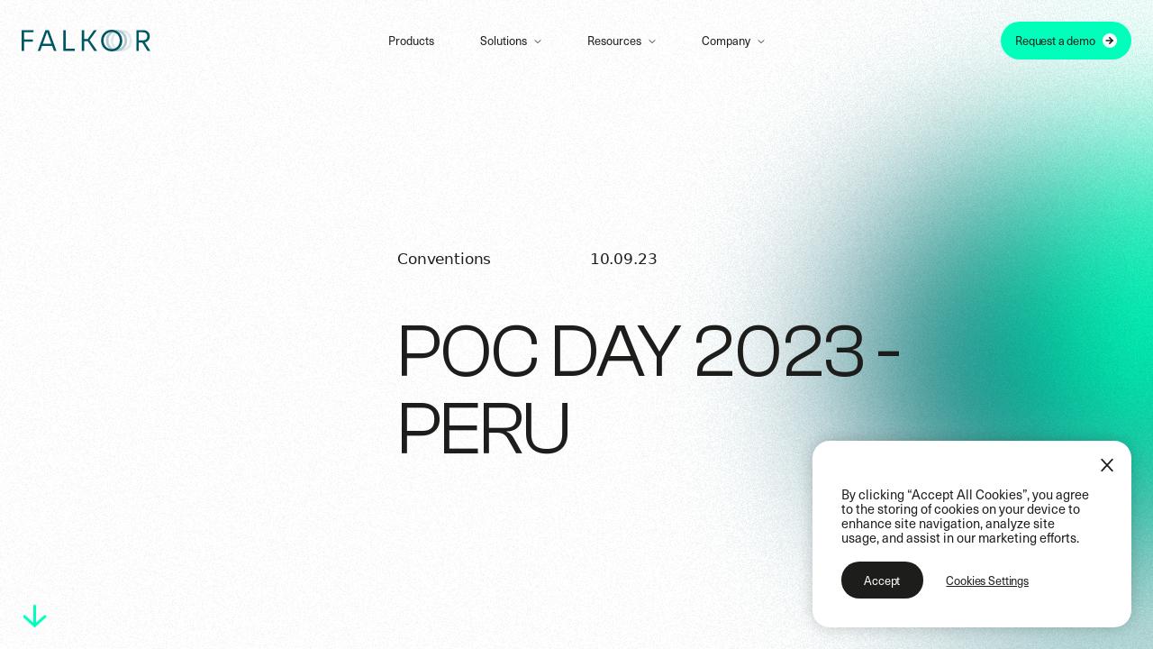

--- FILE ---
content_type: text/html; charset=utf-8
request_url: https://falkor.ai/events/conventions/poc-day-2023-peru/
body_size: 78334
content:


<!DOCTYPE html>
<html class="no-js" lang="en-GB">
	<head>
		<meta charset="utf-8" />
		<meta name="viewport" content="width=device-width" />
        <script>(function(){ window.theme = "light" })();</script>
		
<title>FALKOR POC DAY PERU</title>
<meta name="description" content="Join Falkor at NEOSECURE&#x27;s POC Day on September 19th, 2:00 p.m., at the JW Marriott Hotel in Lima, Peru. Discover our cutting-edge leader solution designed for analysts to enhance your organization&#x27;s security. " />
<link rel="canonical" href="https://falkor.ai/events/conventions/poc-day-2023-peru/" />
<meta name="robots" content="all" />

		
<meta property="og:type" content="website" />
<meta property="og:title" content="FALKOR POC DAY PERU" />
<meta property="og:url" content="https://falkor.ai/events/conventions/poc-day-2023-peru/" />
<meta property="og:description" content="Join Falkor at NEOSECURE&#x27;s POC Day on September 19th, 2:00 p.m., at the JW Marriott Hotel in Lima, Peru. Discover our cutting-edge leader solution designed for analysts to enhance your organization&#x27;s security. " />
<meta property="og:image" content="https://falkor.ai/media/iz4d5jnl/falkor-circles-logo.png?rmode=pad&amp;width=1600&amp;format=jpg&amp;quality=80" />
<meta name="twitter:card" content="summary" />
<meta name="twitter:site" content="" />

		<link rel="apple-touch-icon" sizes="180x180" href="/apple-touch-icon.png">
<link rel="icon" type="image/png" sizes="32x32" href="/favicon-32x32.png">
<link rel="icon" type="image/png" sizes="16x16" href="/favicon-16x16.png">
<link rel="manifest" href="/site.webmanifest">
<link rel="mask-icon" color="#1d1d1b" href="/safari-pinned-tab.svg">
<meta name="msapplication-TileColor" content="#1d1d1b">
<meta name="theme-color" content="#ffffff">
		<!-- Cookie pro -->
<!-- CookiePro Cookies Consent Notice start for falkor.ai -->
<script type="text/javascript" src="https://cookie-cdn.cookiepro.com/consent/fd22e40a-f028-48e9-9977-b35c6e89f63d/OtAutoBlock.js" ></script>
<script src="https://cookie-cdn.cookiepro.com/scripttemplates/otSDKStub.js"  type="text/javascript" charset="UTF-8" data-domain-script="fd22e40a-f028-48e9-9977-b35c6e89f63d" ></script>
<script type="text/javascript">
function OptanonWrapper() { }
</script>
<!-- CookiePro Cookies Consent Notice end for falkor.ai -->

		<link rel="stylesheet" type="text/css" href="/assets/css/index.css" />
		<script>(function (H) { H.className = H.className.replace(/\bno-js\b/, "js"); })(document.documentElement);</script>
		<script defer src="/assets/js/index.js"></script>
        <!-- Google Tag Manager (head) -->
<!-- Google Tag Manager -->
<script>(function(w,d,s,l,i){w[l]=w[l]||[];w[l].push({'gtm.start':
new Date().getTime(),event:'gtm.js'});var f=d.getElementsByTagName(s)[0],
j=d.createElement(s),dl=l!='dataLayer'?'&l='+l:'';j.async=true;j.src=
'https://www.googletagmanager.com/gtm.js?id='+i+dl;f.parentNode.insertBefore(j,f);
})(window,document,'script','dataLayer','GTM-P594KHG');</script>
<!-- End Google Tag Manager -->

	</head>
	<body class="theme--light lg:after:absolute lg:after:top-0 lg:after:left-0 lg:after:w-screen lg:after:h-screen lg:after:bg-black/80 lg:after:opacity-0 lg:after:invisible lg:after:transition-[opacity,visibility] lg:after:duration-500">
        <!-- Google Tag Manager (body) -->
<!-- Google Tag Manager (noscript) -->
<noscript><iframe src="https://www.googletagmanager.com/ns.html?id=GTM-P594KHG"
height="0" width="0" style="display:none;visibility:hidden"></iframe></noscript>
<script>(function(d){var s = d.createElement("script");s.setAttribute("data-account", "luv6Bb6ghD");s.setAttribute("src", "https://cdn.userway.org/widget.js");(d.body || d.head).appendChild(s);})(document)</script><noscript>Please ensure Javascript is enabled for purposes of <a href="https://userway.org">website accessibility</a></noscript>
<!-- End Google Tag Manager (noscript) -->

		

		

<header class="header fixed z-40 top-0 left-0 w-screen will-change-auto transition-[padding] duration-300 lg:transition-[padding,color] lg:duration-300 py-12 lg:py-7.5" is="site-header" data-pjax-header>
	<div class="container grid-container max-w-none items-center">
		<div class="relative flex col-span-6 lg:col-span-3 justify-start">
			<a class="block lg:transition-colors lg:duration-300 text-mid-green" href="/" data-site-header-logo>
				<span class="sr-only">Falkor</span>
				<svg class="w-32 h-[1.3125rem] lg:w-[11.1875rem] lg:h-[1.875rem]" viewBox="0 0 179 30">
					<use href="#svg-logo"></use>
				</svg>
			</a>
		</div>

		<div class="flex col-span-6 lg:col-span-9 justify-end">
			    <input id="ToggleMenu" class="peer sr-only lg:hidden" type="checkbox" tabindex="-1" autocomplete="off" />
                <label class="absolute top-0 left-0 w-full h-screen bg-black/85 opacity-0 invisible pointer-events-none transition-[visibility,opacity] will-change-auto duration-600 peer-checked:visible peer-checked:opacity-100 peer-checked:pointer-events-auto lg:hidden touch-manipulation" for="ToggleMenu">
				    <span class="sr-only">Close menu</span>
			    </label>
			    <label class="relative block w-6 h-5 box-content border-[1rem] border-transparent -m-4 order-last cursor-pointer opacity-100 lg:hidden transition-opacity duration-300 peer-checked:opacity-0 touch-manipulation" for="ToggleMenu">
				    <span class="sr-only">Open menu</span>
				    <span class="absolute left-0 top-1.25 w-6 h-0.5 bg-current"></span>
				    <span class="absolute left-0 bottom-1.25 w-6 h-0.5 bg-current"></span>
			    </label>

			<div class="fixed lg:static top-0 left-full lg:!transform-none w-full sm:w-[37.5rem] lg:w-full max-w-screen h-full lg:h-auto bg-white lg:bg-transparent text-black lg:text-current overflow-hidden transition-[transform,visibility] lg:transition-none transform-gpu will-change-transform lg:will-change-auto invisible lg:visible duration-400 ease-slide select-none peer-checked:-translate-x-full peer-checked:visible peer-checked:duration-650 lg:overflow-visible" data-site-header-scroll-container>
				<smooth-scroll class="!grid h-full lg:h-auto overflow-auto lg:!overflow-visible lg:!static">
					<div class="container flex flex-col lg:grid-container max-w-none min-h-full lg:min-h-0 -translate-x-full lg:!transform-none py-12 lg:p-0 text-right transition lg:transition-none transform-gpu will-change-transform lg:will-change-auto duration-400 ease-slide opacity-0 lg:opacity-100 parent-peer-checked:translate-x-0 parent-peer-checked:opacity-100 parent-peer-checked:visible parent-peer-checked:duration-650" data-site-header-menu body-scroll-lock-ignore>
                            <label class="relative block w-[21px] h-5 ml-auto box-content border-[1rem] border-transparent -my-4 -mr-4 cursor-pointer lg:hidden touch-manipulation" for="ToggleMenu">
							    <span class="sr-only">Close menu</span>
							    <span class="absolute left-0.5 top-0 w-6 h-0.5 bg-current rotate-45 transform-gpu transition-transform translate-y-1/4 scale-x-0 origin-left duration-300 parent-peer-checked:delay-500 parent-peer-checked:scale-x-100"></span>
							    <span class="absolute right-0.5 top-0 w-6 h-0.5 bg-current -rotate-45 transform-gpu transition-transform translate-y-1/4 scale-x-0 origin-right duration-300 parent-peer-checked:delay-300 parent-peer-checked:scale-x-100"></span>
						    </label>
						<div class="flex flex-auto w-full lg:w-auto pt-16 pb-10 lg:py-0 lg:col-span-8 lg:justify-center lg:items-center text-left">
                                
	    <nav class="flex w-full" aria-label="Main">
		    <ul class="header__nav w-full lg:flex lg:flex-wrap lg:justify-center" data-site-header-nav>
				    <li class="mb-5 lg:mb-0">
                                    <a class="relative block text-nav font-heading word-break--word lg:font-body lg:py-2 lg:after:absolute lg:after:left-8 lg:after:bottom-0 lg:after:border-t-3 lg:after:border-green  lg:after:transition lg:after:duration-300 lg:after:origin-left lg:after:scale-x-0 lg:after:hover:scale-x-100 lg:after:hover:duration-400 lg:px-8 lg:after:right-8" href="/products/">Products</a>
				    </li>
				    <li class="mb-5 lg:mb-0">
        <details class="group transition-[height] duration-500 ease-custom" data-site-header-dropdown is="accordion-component" data-accordion-component-mobile>
            <summary class="flex w-full">
                <div class="flex w-full justify-between items-center lg:relative lg:before:absolute lg:before:w-full lg:before:top-full lg:before:cursor-default lg:group-open:before:h-15">
                        <a class="relative block text-nav font-heading word-break--word lg:font-body lg:py-2 lg:after:absolute lg:after:left-8 lg:after:bottom-0 lg:after:border-t-3 lg:after:border-green lg:after:right-0 lg:pl-8 lg:after:transition lg:after:duration-300 lg:after:origin-left lg:after:scale-x-0 lg:after:hover:scale-x-100 lg:after:hover:duration-400" href="/solutions/">Solutions</a>
                    <div tabindex="-1" class="flex items-center h-full pl-5 lg:pl-2.5 lg:pr-8">
                        <svg class="w-5 h-5 min-w-[1.25rem] duration-300 transform group-open:rotate-180 lg:w-2.5 lg:h-2.5 lg:min-w-0 lg:mt-0.5">
                            <use href="#svg-chevron-down" />
                        </svg>
                    </div>
                </div>
            </summary>
            <ul class="header__nav-dropdown pt-6 lg:text-black lg:absolute lg:-z-1 lg:top-0 lg:left-0 lg:w-screen lg:bg-white lg:pt-16 lg:border-t-[7rem] lg:border-t-white lg:pointer-events-none lg:grid-container lg:gap-y-12 lg:text-center lg:before:absolute lg:before:inset-0 lg:before:pointer-events-auto">
                        <li class="relative pb-3.5 lg:col-span-3 lg:col-start-4 lg:pb-0 lg:pointer-events-auto">
                            <div class="lg:max-w-[25rem] lg:w-full lg:ml-auto">
                                <a class="text-navbar-dropdown font-heading underline-offset-2 hover:underline " href="/solutions/law-enforcement/">Law Enforcement</a>
                            </div>
                        </li>
                        <li class="relative pb-3.5 lg:col-span-3 lg:col-start-7 lg:pb-0 lg:pointer-events-auto">
                            <div class="lg:max-w-[25rem] ">
                                <a class="text-navbar-dropdown font-heading underline-offset-2 hover:underline " href="/solutions/trust-safety-investigations/">Trust &amp; Safety</a>
                            </div>
                        </li>
                        <li class="relative pb-3.5 lg:col-span-3 lg:col-start-4 lg:pb-0 lg:pointer-events-auto">
                            <div class="lg:max-w-[25rem] lg:w-full lg:ml-auto">
                                <a class="text-navbar-dropdown font-heading underline-offset-2 hover:underline " href="/solutions/financial-investigations/">Financial Investigations</a>
                            </div>
                        </li>
                        <li class="relative pb-3.5 lg:col-span-3 lg:col-start-7 lg:pb-12 lg:pointer-events-auto">
                            <div class="lg:max-w-[25rem] ">
                                <a class="text-navbar-dropdown font-heading underline-offset-2 hover:underline " href="/solutions/cyber-threat-intelligence/">Cyber Threat Intelligence</a>
                            </div>
                        </li>
                        <li class="relative pb-3.5 lg:col-span-full lg:pb-16 lg:pointer-events-auto">
                            <a class="typo-h4 lg:text-h6 lg:underline underline-offset-2" href="/solutions/">See all solutions</a>
                        </li>
            </ul>
        </details>
				    </li>
				    <li class="mb-5 lg:mb-0">
        <details class="group transition-[height] duration-500 ease-custom" data-site-header-dropdown is="accordion-component" data-accordion-component-mobile>
            <summary class="flex w-full">
                <div class="flex w-full justify-between items-center lg:relative lg:before:absolute lg:before:w-full lg:before:top-full lg:before:cursor-default lg:group-open:before:h-15">
                        <a class="relative block text-nav font-heading word-break--word lg:font-body lg:py-2 lg:after:absolute lg:after:left-8 lg:after:bottom-0 lg:after:border-t-3 lg:after:border-green lg:after:right-0 lg:pl-8 lg:after:transition lg:after:duration-300 lg:after:origin-left lg:after:scale-x-0 lg:after:hover:scale-x-100 lg:after:hover:duration-400" href="/resources/">Resources</a>
                    <div tabindex="-1" class="flex items-center h-full pl-5 lg:pl-2.5 lg:pr-8">
                        <svg class="w-5 h-5 min-w-[1.25rem] duration-300 transform group-open:rotate-180 lg:w-2.5 lg:h-2.5 lg:min-w-0 lg:mt-0.5">
                            <use href="#svg-chevron-down" />
                        </svg>
                    </div>
                </div>
            </summary>
            <ul class="header__nav-dropdown pt-6 lg:text-black lg:absolute lg:-z-1 lg:top-0 lg:left-0 lg:w-screen lg:bg-white lg:pt-16 lg:border-t-[7rem] lg:border-t-white lg:pointer-events-none lg:grid-container lg:gap-y-12 lg:text-center lg:before:absolute lg:before:inset-0 lg:before:pointer-events-auto">
                        <li class="relative pb-3.5 lg:col-span-3 lg:col-start-4 lg:pb-0 lg:pointer-events-auto">
                            <div class="lg:max-w-[25rem] lg:w-full lg:ml-auto">
                                <a class="text-navbar-dropdown font-heading underline-offset-2 hover:underline " href="/resources/blog/">Blog</a>
                            </div>
                        </li>
                        <li class="relative pb-3.5 lg:col-span-3 lg:col-start-7 lg:pb-0 lg:pointer-events-auto">
                            <div class="lg:max-w-[25rem] ">
                                <a class="text-navbar-dropdown font-heading underline-offset-2 hover:underline " href="/resources/research/">Research</a>
                            </div>
                        </li>
                        <li class="relative pb-3.5 lg:col-span-3 lg:col-start-4 lg:pb-0 lg:pointer-events-auto">
                            <div class="lg:max-w-[25rem] lg:w-full lg:ml-auto">
                                <a class="text-navbar-dropdown font-heading underline-offset-2 hover:underline " href="https://help.falkor.ai/" target="_blank" rel="noopener noreferrer">Help Center</a>
                            </div>
                        </li>
                        <li class="relative pb-3.5 lg:col-span-3 lg:col-start-7 lg:pb-12 lg:pointer-events-auto">
                            <div class="lg:max-w-[25rem] ">
                                <a class="text-navbar-dropdown font-heading underline-offset-2 hover:underline " href="https://falkor.ai/academy/" target="_blank" rel="noopener noreferrer">Academy</a>
                            </div>
                        </li>
                        <li class="relative pb-3.5 lg:col-span-full lg:pb-16 lg:pointer-events-auto">
                            <a class="typo-h4 lg:text-h6 lg:underline underline-offset-2" href="/resources/">See all resources</a>
                        </li>
            </ul>
        </details>
				    </li>
				    <li class="mb-5 lg:mb-0">
        <details class="group transition-[height] duration-500 ease-custom" data-site-header-dropdown is="accordion-component" data-accordion-component-mobile>
            <summary class="flex w-full">
                <div class="flex w-full justify-between items-center lg:relative lg:before:absolute lg:before:w-full lg:before:top-full lg:before:cursor-default lg:group-open:before:h-15">
                        <a class="relative block text-nav font-heading word-break--word lg:font-body lg:py-2 lg:after:absolute lg:after:left-8 lg:after:bottom-0 lg:after:border-t-3 lg:after:border-green lg:after:right-0 lg:pl-8 lg:after:transition lg:after:duration-300 lg:after:origin-left lg:after:scale-x-0 lg:after:hover:scale-x-100 lg:after:hover:duration-400" href="/about-us/">Company</a>
                    <div tabindex="-1" class="flex items-center h-full pl-5 lg:pl-2.5 lg:pr-8">
                        <svg class="w-5 h-5 min-w-[1.25rem] duration-300 transform group-open:rotate-180 lg:w-2.5 lg:h-2.5 lg:min-w-0 lg:mt-0.5">
                            <use href="#svg-chevron-down" />
                        </svg>
                    </div>
                </div>
            </summary>
            <ul class="header__nav-dropdown pt-6 lg:text-black lg:absolute lg:-z-1 lg:top-0 lg:left-0 lg:w-screen lg:bg-white lg:pt-16 lg:border-t-[7rem] lg:border-t-white lg:pointer-events-none lg:grid-container lg:gap-y-12 lg:text-center lg:before:absolute lg:before:inset-0 lg:before:pointer-events-auto">
                        <li class="relative pb-3.5 lg:col-span-3 lg:col-start-4 lg:pb-0 lg:pointer-events-auto">
                            <div class="lg:max-w-[25rem] lg:w-full lg:ml-auto">
                                <a class="text-navbar-dropdown font-heading underline-offset-2 hover:underline " href="/about-us/">About us</a>
                            </div>
                        </li>
                        <li class="relative pb-3.5 lg:col-span-3 lg:col-start-7 lg:pb-0 lg:pointer-events-auto">
                            <div class="lg:max-w-[25rem] ">
                                <a class="text-navbar-dropdown font-heading underline-offset-2 hover:underline " href="/about-us/careers/">Careers</a>
                            </div>
                        </li>
                        <li class="relative pb-3.5 lg:col-span-3 lg:col-start-4 lg:pb-0 lg:pointer-events-auto">
                            <div class="lg:max-w-[25rem] lg:w-full lg:ml-auto">
                                <a class="text-navbar-dropdown font-heading underline-offset-2 hover:underline " href="/contact-us/">Contact us</a>
                            </div>
                        </li>
                        <li class="relative pb-3.5 lg:col-span-3 lg:col-start-7 lg:pb-0 lg:pointer-events-auto">
                            <div class="lg:max-w-[25rem] ">
                                <a class="text-navbar-dropdown font-heading underline-offset-2 hover:underline " href="/about-us/trust-center/">Trust center</a>
                            </div>
                        </li>
                        <li class="relative pb-3.5 lg:col-span-3 lg:col-start-4 lg:pb-12 lg:pointer-events-auto">
                            <div class="lg:max-w-[25rem] lg:w-full lg:ml-auto">
                                <a class="text-navbar-dropdown font-heading underline-offset-2 hover:underline " href="/events/">Events</a>
                            </div>
                        </li>
            </ul>
        </details>
				    </li>
		    </ul>
        </nav>

                        </div>


							<div class="flex w-full lg:w-auto lg:col-span-4 lg:items-center lg:justify-end ">
                                        




										<label class="inline-flex items-center text-button font-body py-4 px-5 bg-green text-black text-left rounded-full cursor-pointer select-none transition duration-300 hover:bg-white hover:duration-400 hover:ring-1 hover:ring-inset hover:ring-black  group " for="TogglePullout">
                                            <span class="relative block overflow-hidden">
                                                <span class="block">Request a demo</span>
                                            </span>
											<div class="relative w-5 h-5 ml-2.5 rounded-full ring-inset ring-green/30 ring-2 before:absolute before:inset-0 before:rounded-full before:ring-inset before:ring-green/50 before:ring-2 before:transition before:duration-300 before:delay-50 group-hover:before:translate-x-1.25 group-hover:before:duration-400 group-hover:before:ease-custom">
												<svg class="w-5 h-5 bg-white rounded-full transition duration-300 will-change-transform group-hover:bg-green group-hover:translate-x-2.5 group-hover:ease-custom group-hover:duration-600" viewBox="0 0 20 20">
													<use href="#svg-arrow-right"></use>
												</svg>
											</div>
										</label>
							</div>
					</div>
				</smooth-scroll>
			</div>

		</div>
	</div>
		<input id="TogglePullout" class="peer sr-only lg:hidden" type="checkbox" tabindex="-1" autocomplete="off" />
		<label class="absolute top-0 left-0 w-full h-screen bg-black/85 opacity-0 invisible pointer-events-none transition-[visibility,opacity] will-change-auto duration-600 peer-checked:visible peer-checked:opacity-100 peer-checked:pointer-events-auto" for="TogglePullout">
			<span class="sr-only">Close</span>
		</label>
		<div class="pullout fixed top-0 left-full w-full sm:w-[37.5rem] max-w-screen lg:max-w-[600px] h-full bg-white text-black overflow-hidden transition-[transform,visibility] transform-gpu will-change-transform invisible duration-400 ease-slide select-none peer-checked:-translate-x-full peer-checked:visible peer-checked:duration-650">
			<smooth-scroll class="block pullout-wrapper -translate-x-full py-8 lg:pt-7.5 max-w-none h-full overflow-auto text-right transition transform-gpu will-change-transform duration-400 ease-slide opacity-0 parent-peer-checked:translate-x-0 parent-peer-checked:opacity-100 parent-peer-checked:visible parent-peer-checked:duration-650" data-site-header-pullout body-scroll-lock-ignore>
				<label class="inline-flex items-center text-button font-body py-4 px-5 bg-black text-white text-left rounded-full ring-inset ring-1 ring-black cursor-pointer select-none transition-colors duration-300 hover:bg-white hover:text-black hover:duration-400 group" for="TogglePullout">
                    <span class="relative block overflow-hidden">
                        <span class="block">Close</span>
                    </span>
					<svg class="w-5 h-5 ml-2.5 bg-black text-white rounded-full transition duration-300 will-change-transform group-hover:translate-x-2.5 group-hover:ease-custom group-hover:duration-600" viewBox="0 0 20 20">
						<use href="#svg-close"></use>
					</svg>
				</label>
				<div class="grid grid-cols-4 gap-6 pt-16 lg:pt-20 xl:pt-28 text-left">
					<div class="col-span-4 lg:col-span-3" data-pjax-form>
						






    <div id="umbraco_form_648d7d42f29147b18a38f9ba2b99bba3" class="umbraco-forms-form requestademoform umbraco-forms-elevator">

<form action="/events/conventions/poc-day-2023-peru/" enctype="multipart/form-data" id="form377ffd22e95f4199915df52c4581ed86" is="form-component" method="post"><input data-val="true" data-val-required="The FormId field is required." name="FormId" type="hidden" value="648d7d42-f291-47b1-8a38-f9ba2b99bba3" /><input data-val="true" data-val-required="The FormName field is required." name="FormName" type="hidden" value="Request a demo form" /><input data-val="true" data-val-required="The RecordId field is required." name="RecordId" type="hidden" value="00000000-0000-0000-0000-000000000000" /><input name="PreviousClicked" type="hidden" value="" /><input name="Theme" type="hidden" value="elevator" />            <input type="hidden" name="FormStep" value="0" />
            <input type="hidden" name="RecordState" value="Q2ZESjhEdENYNkdROHdCQWlRWDV4ZEdZcWk0dkZyQ3lDZmRRTGlqSzd5VG5PUkVqMGhyRThiRmRSeThHT0hmQ2FuNWRrbTBpNjFudzhPdTA2XzFicDBOVFlWM3c0RmExWnFSOWdsZllySGlQMEh1aVg5LXVkS2pzazFBcFJkU3FmbmVYY0E=" />




<div class="umbraco-forms-page form-page" id="12eabfbe-cd16-4ef3-a62d-942b80388a55">

        <h4 class="umbraco-forms-caption form-caption typo-h3 font-sans pb-4 xl:pb-10 w-full">Discover the next-gen platform for data-driven investigations</h4>



        <fieldset class="umbraco-forms-fieldset form-fieldset" id="530d0351-eca6-4a12-abe9-05a4698e9744">

                <legend>Your details</legend>

            <div class="row-fluid">

                    <div class="umbraco-forms-container form-container col-md-12">

                                <div class=" umbraco-forms-field name shortanswer mandatory umbraco-forms-field name shortanswer mandatory my-2.5 relative ">

                                    <div class="umbraco-forms-field-wrapper form-field-wrapper flex flex-col py-3">
                                        <input
    type="text"
    name="c78ca1ef-45d6-4edc-ad73-7124bba4cea7"
    id="c78ca1ef-45d6-4edc-ad73-7124bba4cea7"
    data-umb="c78ca1ef-45d6-4edc-ad73-7124bba4cea7"
    class="form-input  bg-transparent typo-input w-full h-auto py-4 px-0 border-b border-x-0 border-t-0 border-solid placeholder:text-input"
    value=""
    maxlength="255"
    placeholder="Name" data-val="true"  data-val-required="Please provide a value for Name" aria-required="true" />


                                            <label
                                                for="c78ca1ef-45d6-4edc-ad73-7124bba4cea7"
                                                class="umbraco-forms-label form-label order-first pointer-events-none w-[90%] whitespace-nowrap overflow-hidden text-ellipsis"
                                                title="Name"
                                            >
Name                                            </label>


<span class="field-validation-valid" data-valmsg-for="c78ca1ef-45d6-4edc-ad73-7124bba4cea7" data-valmsg-replace="true" role="alert"></span>
                                    </div>

                                </div>
                                <div class=" umbraco-forms-field country shortanswer mandatory alternating umbraco-forms-field country shortanswer mandatory alternating my-2.5 relative ">

                                    <div class="umbraco-forms-field-wrapper form-field-wrapper flex flex-col py-3">
                                        <input
    type="text"
    name="6fd0c69d-2d12-4814-d221-c7ba661648f2"
    id="6fd0c69d-2d12-4814-d221-c7ba661648f2"
    data-umb="6fd0c69d-2d12-4814-d221-c7ba661648f2"
    class="form-input  bg-transparent typo-input w-full h-auto py-4 px-0 border-b border-x-0 border-t-0 border-solid placeholder:text-input"
    value=""
    maxlength="255"
    placeholder="Country" data-val="true"  data-val-required="Please provide a value for Country" aria-required="true" />


                                            <label
                                                for="6fd0c69d-2d12-4814-d221-c7ba661648f2"
                                                class="umbraco-forms-label form-label order-first pointer-events-none w-[90%] whitespace-nowrap overflow-hidden text-ellipsis"
                                                title="Country"
                                            >
Country                                            </label>


<span class="field-validation-valid" data-valmsg-for="6fd0c69d-2d12-4814-d221-c7ba661648f2" data-valmsg-replace="true" role="alert"></span>
                                    </div>

                                </div>
                                <div class=" umbraco-forms-field email shortanswer mandatory umbraco-forms-field email shortanswer mandatory my-2.5 relative ">

                                    <div class="umbraco-forms-field-wrapper form-field-wrapper flex flex-col py-3">
                                        <input
    type="email"
    name="384f3933-958f-4580-c43b-15083b75c6e0"
    id="384f3933-958f-4580-c43b-15083b75c6e0"
    data-umb="384f3933-958f-4580-c43b-15083b75c6e0"
    class="form-input  bg-transparent typo-input w-full h-auto py-4 px-0 border-b border-x-0 border-t-0 border-solid placeholder:text-input"
    value=""
    maxlength="255"
    placeholder="Email" data-val="true"  data-val-required="Please provide a value for Email" aria-required="true" />


                                            <label
                                                for="384f3933-958f-4580-c43b-15083b75c6e0"
                                                class="umbraco-forms-label form-label order-first pointer-events-none w-[90%] whitespace-nowrap overflow-hidden text-ellipsis"
                                                title="Email"
                                            >
Email                                            </label>


<span class="field-validation-valid" data-valmsg-for="384f3933-958f-4580-c43b-15083b75c6e0" data-valmsg-replace="true" role="alert"></span>
                                    </div>

                                </div>
                                <div class=" umbraco-forms-field sector dropdown mandatory alternating umbraco-forms-field sector dropdown mandatory alternating my-2.5 relative ">

                                    <div class="umbraco-forms-field-wrapper form-field-wrapper flex flex-col py-3">
                                        
<select
    class="form-select  bg-transparent typo-input w-full h-auto border-t-0 border-x-0 pl-0 pr-10 py-4 mt-2.5"
    name="7cf22c9e-ebe6-4714-872b-4f42f6888244"
    id="7cf22c9e-ebe6-4714-872b-4f42f6888244"
    data-umb="7cf22c9e-ebe6-4714-872b-4f42f6888244"
     data-val="true" data-val-required="Please complete all required fields" aria-required="true" >
        <option value="" hidden selected></option>
         <option value="Financial services" >Financial services</option>
         <option value="Government &amp; Law enforcement" >Government &amp; Law enforcement</option>
         <option value="Software &amp; online communities" >Software &amp; online communities</option>
         <option value="Trust &amp; safety" >Trust &amp; safety</option>
         <option value="Healthcare" >Healthcare</option>
         <option value="Telecommunication" >Telecommunication</option>
         <option value="Private Security" >Private Security</option>
         <option value="Other" >Other</option>
</select>


                                            <label
                                                for="7cf22c9e-ebe6-4714-872b-4f42f6888244"
                                                class="umbraco-forms-label form-label order-first pointer-events-none w-[90%] whitespace-nowrap overflow-hidden text-ellipsis"
                                                title="Sector"
                                            >
Sector                                            </label>


<span class="field-validation-valid" data-valmsg-for="7cf22c9e-ebe6-4714-872b-4f42f6888244" data-valmsg-replace="true" role="alert"></span>
                                    </div>

                                </div>
                                <div class=" umbraco-forms-field companyorganizationname shortanswer mandatory umbraco-forms-field companyorganizationname shortanswer mandatory my-2.5 relative ">

                                    <div class="umbraco-forms-field-wrapper form-field-wrapper flex flex-col py-3">
                                        <input
    type="text"
    name="c48606ec-aea3-4056-ed5c-e06a280bda60"
    id="c48606ec-aea3-4056-ed5c-e06a280bda60"
    data-umb="c48606ec-aea3-4056-ed5c-e06a280bda60"
    class="form-input  bg-transparent typo-input w-full h-auto py-4 px-0 border-b border-x-0 border-t-0 border-solid placeholder:text-input"
    value=""
    maxlength="255"
    placeholder="Company/organization name" data-val="true"  data-val-required="Please provide a value for Company/organization name" aria-required="true" />


                                            <label
                                                for="c48606ec-aea3-4056-ed5c-e06a280bda60"
                                                class="umbraco-forms-label form-label order-first pointer-events-none w-[90%] whitespace-nowrap overflow-hidden text-ellipsis"
                                                title="Company/organization name"
                                            >
Company/organization name                                            </label>


<span class="field-validation-valid" data-valmsg-for="c48606ec-aea3-4056-ed5c-e06a280bda60" data-valmsg-replace="true" role="alert"></span>
                                    </div>

                                </div>
                                <div class=" umbraco-forms-field role shortanswer mandatory alternating umbraco-forms-field role shortanswer mandatory alternating my-2.5 relative ">

                                    <div class="umbraco-forms-field-wrapper form-field-wrapper flex flex-col py-3">
                                        <input
    type="text"
    name="729a2c13-6b94-4223-dff0-382f2ba63560"
    id="729a2c13-6b94-4223-dff0-382f2ba63560"
    data-umb="729a2c13-6b94-4223-dff0-382f2ba63560"
    class="form-input  bg-transparent typo-input w-full h-auto py-4 px-0 border-b border-x-0 border-t-0 border-solid placeholder:text-input"
    value=""
    maxlength="255"
    placeholder="Role" data-val="true"  data-val-required="Please complete all required fields" aria-required="true" />


                                            <label
                                                for="729a2c13-6b94-4223-dff0-382f2ba63560"
                                                class="umbraco-forms-label form-label order-first pointer-events-none w-[90%] whitespace-nowrap overflow-hidden text-ellipsis"
                                                title="Role"
                                            >
Role                                            </label>


<span class="field-validation-valid" data-valmsg-for="729a2c13-6b94-4223-dff0-382f2ba63560" data-valmsg-replace="true" role="alert"></span>
                                    </div>

                                </div>
                                <div class=" umbraco-forms-field whichusecaseismostrelevantforyou multiplechoice umbraco-forms-field whichusecaseismostrelevantforyou multiplechoice my-2.5 relative ">

                                    <div class="umbraco-forms-field-wrapper form-field-wrapper flex flex-col py-3">
                                        

<div class="checkboxlist col-span-2 pt-2.5" id="fcd5c213-e77a-40a3-aa31-e95a7fc9f172" data-umb="fcd5c213-e77a-40a3-aa31-e95a7fc9f172">
        <div class="pb-3 last:pb-0">
            <input
                type="checkbox" 
                class="form-checkbox bg-transparent  w-5 h-5 rounded align-middle -mt-1 text-white border border-solid hover:border-opacity-100 focus:outline-white focus:outline-0"
                name="fcd5c213-e77a-40a3-aa31-e95a7fc9f172"
                id="fcd5c213-e77a-40a3-aa31-e95a7fc9f172_0"
                data-umb="fcd5c213-e77a-40a3-aa31-e95a7fc9f172_0"
                value="Law Enforcement Investigations" 
                            />
            <label for="fcd5c213-e77a-40a3-aa31-e95a7fc9f172_0" class="typo-input pl-3">Law Enforcement Investigations</label>
        </div>
        <div class="pb-3 last:pb-0">
            <input
                type="checkbox" 
                class="form-checkbox bg-transparent  w-5 h-5 rounded align-middle -mt-1 text-white border border-solid hover:border-opacity-100 focus:outline-white focus:outline-0"
                name="fcd5c213-e77a-40a3-aa31-e95a7fc9f172"
                id="fcd5c213-e77a-40a3-aa31-e95a7fc9f172_1"
                data-umb="fcd5c213-e77a-40a3-aa31-e95a7fc9f172_1"
                value="HLS" 
                            />
            <label for="fcd5c213-e77a-40a3-aa31-e95a7fc9f172_1" class="typo-input pl-3">HLS</label>
        </div>
        <div class="pb-3 last:pb-0">
            <input
                type="checkbox" 
                class="form-checkbox bg-transparent  w-5 h-5 rounded align-middle -mt-1 text-white border border-solid hover:border-opacity-100 focus:outline-white focus:outline-0"
                name="fcd5c213-e77a-40a3-aa31-e95a7fc9f172"
                id="fcd5c213-e77a-40a3-aa31-e95a7fc9f172_2"
                data-umb="fcd5c213-e77a-40a3-aa31-e95a7fc9f172_2"
                value="Military and Armed Forces Intelligence" 
                            />
            <label for="fcd5c213-e77a-40a3-aa31-e95a7fc9f172_2" class="typo-input pl-3">Military and Armed Forces Intelligence</label>
        </div>
        <div class="pb-3 last:pb-0">
            <input
                type="checkbox" 
                class="form-checkbox bg-transparent  w-5 h-5 rounded align-middle -mt-1 text-white border border-solid hover:border-opacity-100 focus:outline-white focus:outline-0"
                name="fcd5c213-e77a-40a3-aa31-e95a7fc9f172"
                id="fcd5c213-e77a-40a3-aa31-e95a7fc9f172_3"
                data-umb="fcd5c213-e77a-40a3-aa31-e95a7fc9f172_3"
                value="Border Control, Immigration and Customs" 
                            />
            <label for="fcd5c213-e77a-40a3-aa31-e95a7fc9f172_3" class="typo-input pl-3">Border Control, Immigration and Customs</label>
        </div>
        <div class="pb-3 last:pb-0">
            <input
                type="checkbox" 
                class="form-checkbox bg-transparent  w-5 h-5 rounded align-middle -mt-1 text-white border border-solid hover:border-opacity-100 focus:outline-white focus:outline-0"
                name="fcd5c213-e77a-40a3-aa31-e95a7fc9f172"
                id="fcd5c213-e77a-40a3-aa31-e95a7fc9f172_4"
                data-umb="fcd5c213-e77a-40a3-aa31-e95a7fc9f172_4"
                value="Human Trafficking" 
                            />
            <label for="fcd5c213-e77a-40a3-aa31-e95a7fc9f172_4" class="typo-input pl-3">Human Trafficking</label>
        </div>
        <div class="pb-3 last:pb-0">
            <input
                type="checkbox" 
                class="form-checkbox bg-transparent  w-5 h-5 rounded align-middle -mt-1 text-white border border-solid hover:border-opacity-100 focus:outline-white focus:outline-0"
                name="fcd5c213-e77a-40a3-aa31-e95a7fc9f172"
                id="fcd5c213-e77a-40a3-aa31-e95a7fc9f172_5"
                data-umb="fcd5c213-e77a-40a3-aa31-e95a7fc9f172_5"
                value="Online Threat Analysis" 
                            />
            <label for="fcd5c213-e77a-40a3-aa31-e95a7fc9f172_5" class="typo-input pl-3">Online Threat Analysis</label>
        </div>
        <div class="pb-3 last:pb-0">
            <input
                type="checkbox" 
                class="form-checkbox bg-transparent  w-5 h-5 rounded align-middle -mt-1 text-white border border-solid hover:border-opacity-100 focus:outline-white focus:outline-0"
                name="fcd5c213-e77a-40a3-aa31-e95a7fc9f172"
                id="fcd5c213-e77a-40a3-aa31-e95a7fc9f172_6"
                data-umb="fcd5c213-e77a-40a3-aa31-e95a7fc9f172_6"
                value="Hate Speech and Harassment" 
                            />
            <label for="fcd5c213-e77a-40a3-aa31-e95a7fc9f172_6" class="typo-input pl-3">Hate Speech and Harassment</label>
        </div>
        <div class="pb-3 last:pb-0">
            <input
                type="checkbox" 
                class="form-checkbox bg-transparent  w-5 h-5 rounded align-middle -mt-1 text-white border border-solid hover:border-opacity-100 focus:outline-white focus:outline-0"
                name="fcd5c213-e77a-40a3-aa31-e95a7fc9f172"
                id="fcd5c213-e77a-40a3-aa31-e95a7fc9f172_7"
                data-umb="fcd5c213-e77a-40a3-aa31-e95a7fc9f172_7"
                value="Child Safety" 
                            />
            <label for="fcd5c213-e77a-40a3-aa31-e95a7fc9f172_7" class="typo-input pl-3">Child Safety</label>
        </div>
        <div class="pb-3 last:pb-0">
            <input
                type="checkbox" 
                class="form-checkbox bg-transparent  w-5 h-5 rounded align-middle -mt-1 text-white border border-solid hover:border-opacity-100 focus:outline-white focus:outline-0"
                name="fcd5c213-e77a-40a3-aa31-e95a7fc9f172"
                id="fcd5c213-e77a-40a3-aa31-e95a7fc9f172_8"
                data-umb="fcd5c213-e77a-40a3-aa31-e95a7fc9f172_8"
                value="Fraud Prevention" 
                            />
            <label for="fcd5c213-e77a-40a3-aa31-e95a7fc9f172_8" class="typo-input pl-3">Fraud Prevention</label>
        </div>
        <div class="pb-3 last:pb-0">
            <input
                type="checkbox" 
                class="form-checkbox bg-transparent  w-5 h-5 rounded align-middle -mt-1 text-white border border-solid hover:border-opacity-100 focus:outline-white focus:outline-0"
                name="fcd5c213-e77a-40a3-aa31-e95a7fc9f172"
                id="fcd5c213-e77a-40a3-aa31-e95a7fc9f172_9"
                data-umb="fcd5c213-e77a-40a3-aa31-e95a7fc9f172_9"
                value="Anti-money Laundering" 
                            />
            <label for="fcd5c213-e77a-40a3-aa31-e95a7fc9f172_9" class="typo-input pl-3">Anti-money Laundering</label>
        </div>
        <div class="pb-3 last:pb-0">
            <input
                type="checkbox" 
                class="form-checkbox bg-transparent  w-5 h-5 rounded align-middle -mt-1 text-white border border-solid hover:border-opacity-100 focus:outline-white focus:outline-0"
                name="fcd5c213-e77a-40a3-aa31-e95a7fc9f172"
                id="fcd5c213-e77a-40a3-aa31-e95a7fc9f172_10"
                data-umb="fcd5c213-e77a-40a3-aa31-e95a7fc9f172_10"
                value="Disinformation" 
                            />
            <label for="fcd5c213-e77a-40a3-aa31-e95a7fc9f172_10" class="typo-input pl-3">Disinformation</label>
        </div>
        <div class="pb-3 last:pb-0">
            <input
                type="checkbox" 
                class="form-checkbox bg-transparent  w-5 h-5 rounded align-middle -mt-1 text-white border border-solid hover:border-opacity-100 focus:outline-white focus:outline-0"
                name="fcd5c213-e77a-40a3-aa31-e95a7fc9f172"
                id="fcd5c213-e77a-40a3-aa31-e95a7fc9f172_11"
                data-umb="fcd5c213-e77a-40a3-aa31-e95a7fc9f172_11"
                value="Other" 
                            />
            <label for="fcd5c213-e77a-40a3-aa31-e95a7fc9f172_11" class="typo-input pl-3">Other</label>
        </div>
</div>


                                            <label
                                                for="fcd5c213-e77a-40a3-aa31-e95a7fc9f172"
                                                class="umbraco-forms-label form-label order-first pointer-events-none w-[90%] whitespace-nowrap overflow-hidden text-ellipsis"
                                                title="Which use case is most relevant for you?"
                                            >
Which use case is most relevant for you?            <span class="umbraco-forms-indicator form-indicator font-body">(optional)</span>
                                            </label>


<span class="field-validation-valid" data-valmsg-for="fcd5c213-e77a-40a3-aa31-e95a7fc9f172" data-valmsg-replace="true" role="alert"></span>
                                    </div>

                                </div>
                                <div class=" umbraco-forms-field message longanswer alternating umbraco-forms-field message longanswer alternating my-2.5 relative ">

                                    <div class="umbraco-forms-field-wrapper form-field-wrapper flex flex-col py-3">
                                        
<textarea
    class="form-textarea  block bg-transparent typo-input w-full h-auto border-t-0 border-x-0 px-0 py-4 mt-2.5"
    name="b1f4f39e-e876-4e67-ff7e-32a1f15f87ce"
    id="b1f4f39e-e876-4e67-ff7e-32a1f15f87ce"
    data-umb="b1f4f39e-e876-4e67-ff7e-32a1f15f87ce"
    rows="2"
    cols="20"
    placeholder="Message"></textarea>


                                            <label
                                                for="b1f4f39e-e876-4e67-ff7e-32a1f15f87ce"
                                                class="umbraco-forms-label form-label order-first pointer-events-none w-[90%] whitespace-nowrap overflow-hidden text-ellipsis"
                                                title="Message"
                                            >
Message            <span class="umbraco-forms-indicator form-indicator font-body">(optional)</span>
                                            </label>


<span class="field-validation-valid" data-valmsg-for="b1f4f39e-e876-4e67-ff7e-32a1f15f87ce" data-valmsg-replace="true" role="alert"></span>
                                    </div>

                                </div>
                                <div class=" umbraco-forms-field joinourmailinglist checkbox umbraco-forms-field joinourmailinglist checkbox my-2.5 relative ">

                                    <div class="umbraco-forms-field-wrapper form-field-wrapper flex flex-col py-3">
                                        
<input
       class="form-checkbox bg-transparent rounded w-5 h-5 mr-2.5 align-middle -mt-1 text-white border border-solid hover:border-opacity-100 focus:outline-0"
       type="checkbox"
       name="fdf78872-4e78-48b5-c7d3-be07b9e57a4a"
       id="fdf78872-4e78-48b5-c7d3-be07b9e57a4a"
       value="true"
       data-umb="fdf78872-4e78-48b5-c7d3-be07b9e57a4a"
       />
<input type="hidden" name="fdf78872-4e78-48b5-c7d3-be07b9e57a4a" value="false" />


                                            <label
                                                for="fdf78872-4e78-48b5-c7d3-be07b9e57a4a"
                                                class="umbraco-forms-label form-label order-first pointer-events-none w-[90%] whitespace-nowrap overflow-hidden text-ellipsis"
                                                title="Join our mailing list"
                                            >
Join our mailing list            <span class="umbraco-forms-indicator form-indicator font-body">(optional)</span>
                                            </label>


<span class="field-validation-valid" data-valmsg-for="fdf78872-4e78-48b5-c7d3-be07b9e57a4a" data-valmsg-replace="true" role="alert"></span>
                                    </div>

                                </div>
                                <div class=" umbraco-forms-field recaptcha recaptchav3withscore mandatory alternating umbraco-forms-field recaptcha recaptchav3withscore mandatory alternating  relative ">

                                    <div class="umbraco-forms-field-wrapper form-field-wrapper ">
                                        

        <input type="hidden" id="06547cb3-4136-4eae-c57a-2008c391ce49" name="g-recaptcha-response" />
        <div class="umbraco-forms-recaptcha-v3-config umbraco-forms-hidden"
             data-id="06547cb3-4136-4eae-c57a-2008c391ce49"
             data-site-key="6LfhvGIhAAAAACaSfFkHJ1CCo0NMcekq5-pV3hA6"></div>




<span class="field-validation-valid" data-valmsg-for="06547cb3-4136-4eae-c57a-2008c391ce49" data-valmsg-replace="true" role="alert"></span>
                                    </div>

                                </div>

                    </div>
            </div>

        </fieldset>

    <div class="umbraco-forms-hidden form-hidden" aria-hidden="true">
        <input type="text" name="648d7d42f29147b18a38f9ba2b99bba3" />
    </div>

    <div class="umbraco-forms-navigation form-navigation">

        <div class="relative col-md-12">
                <button type="submit" class="button mt-8 group" name="__next" data-form-navigate="next" data-umb="submit-forms-form">
                    <span class="button-span">
                        <span class="button-text primary">Submit</span>
                    </span>
                </button>
        </div>
    </div>
</div>



<input name="__RequestVerificationToken" type="hidden" value="CfDJ8DtCX6GQ8wBAiQX5xdGYqi7apTQRTfYNOTOkVliLvn-aE5uu4zfpdVu6tbwNEEeRQnNMy3X2hdvNdEyddKs_jBxv9iwD9UAvT1ji7dGFoIMVs8UFJBNbOKZIG2QUSSZK0QAa-m5KTb9G6V9FiYRYI4A" /><input name="ufprt" type="hidden" value="CfDJ8DtCX6GQ8wBAiQX5xdGYqi6lrUiNTXzVk5QA5YDcraM3jPumj1aaGIaXiu56H0J59PDm8l0IKNBQh0yAIDGTVvPiIcBIuYMlbtH9Bt-mUZKEEUxIsqcp71Gdy5PiDnWR6jsH5WULeKoUE7barXN3nkY" /></form>
    </div>


					</div>
				</div>
			</smooth-scroll>
		</div>
</header>

		<smooth-scroll class="block overflow-hidden" data-smooth-scroll-root>
			<main data-pjax-main>
				

<section class="component relative flex items-center min-h-screen">

    <div class="container grid-container">
        <dl class="col-span-12 flex lg:col-start-5 lg:col-span-4 text-body">
                <dt class="grow">Conventions</dt>
            <dd class="grow">10.09.23</dd>
        </dl>

        <h1 class="col-span-12 typo-h1 mt-6 lg:mt-16 lg:col-start-5 lg:col-end-11">POC DAY 2023 - PERU</h1>
    </div>

    <div class="absolute top-[100vh] left-6 lg:left-7.5 -mt-7 w-8 h-8 lg:w-[2.25rem] lg:h-[2.25rem] -translate-y-full select-none">
        <svg class="block w-8 h-8 lg:w-[2.25rem] lg:h-[2.25rem] text-green animate-up-down" viewBox="0 0 36 36">
            <use href="#svg-arrow-down"></use>
        </svg>
    </div>
</section>





<section class="component" data-animated-background="1,1,0.5,0.6" id="text-component-6160599">
	<div class="container grid-container">
		<div class="col-span-12 lg:col-span-8">
			

<div class="rich-text">
	<h1>Past Event</h1>
</div>

		</div>
	</div>
</section>


<section class="component" data-animated-background="0,0.5,0.5,0.2" id="text-and-media-component-2142537">
	<div class="container">

        
		<div class="grid-container">

			<div class="col-span-11 lg:self-center lg:col-start-2 lg:col-span-3">
				

<div class="rich-text">
	<p>Falkor will introduce our leading solution for analysts at NEOSECURE's POC day, an event dedicated to your organization's security.</p>
<p> </p>
<div class="caja-icono">
<p>Date: September 19, 2:00 p.m (Peru time) </p>
</div>
<div class="caja-icono">
<p>Location: JW Marriott Hotel<br />Malecón de la Reserva 615, Miraflores, Lima</p>
<p> </p>
<p>More information here: </p>
<p><a href="https://www.pocday2023.com/">https://www.pocday2023.com/</a></p>
</div>
</div>


			</div>


			<div class="col-span-12 lg:col-start-6 mt-8 lg:mt-0 lg:col-span-6">
						<img src="/media/dnlfdlr2/poc.jpg?width=40&amp;quality=10&amp;rnd=133387794510200000" alt="Poc" loading="lazy" height="188" width="522" class=" lazyload" />
			</div>
		</div>
	</div>
</section>

<div class="container mt-20 before:block before:border-t before:opacity-15">
    

<div class="grid-container items-center pt-2.5 pb-18 lg:py-16">
	<div class="col-span-12 lg:col-span-3 lg:col-start-2">
		<h2 class="typo-h4">
			Share this page
		</h2>
	</div>
	<div class="col-span-12 lg:col-span-8 mt-7.5 lg:mt-0">
		<ul class="flex flex-wrap items-center gap-x-16 gap-y-4">
				<li>
						<a class="transition-opacity duration-500 hover:opacity-75" href="mailto:?subject=FALKOR&#x2B;POC&#x2B;DAY&#x2B;PERU&amp;body=https%3A%2F%2Ffalkor.ai%2Fevents%2Fconventions%2Fpoc-day-2023-peru%2F" target="_blank" rel="noopener noreferrer">
							<span class="sr-only">Share with email</span>
							<img class="h-7.5 w-auto" src="/media/01wnkrkt/email.svg?rnd=133110907185470000" alt="" />
						</a>
				</li>
				<li>
						<a class="transition-opacity duration-500 hover:opacity-75" href="https://www.linkedin.com/sharing/share-offsite/?url=https%3A%2F%2Ffalkor.ai%2Fevents%2Fconventions%2Fpoc-day-2023-peru%2F" target="_blank" rel="noopener noreferrer">
							<span class="sr-only">Share on LinkedIn</span>
							<img class="h-7.5 w-auto" src="/media/t4yj1qls/linkedin.svg?rnd=133110907182430000" alt="" />
						</a>
				</li>
				<li>
						<a class="transition-opacity duration-500 hover:opacity-75" href="https://www.facebook.com/sharer/sharer.php?u=https%3A%2F%2Ffalkor.ai%2Fevents%2Fconventions%2Fpoc-day-2023-peru%2F" target="_blank" rel="noopener noreferrer">
							<span class="sr-only">Share on Facebook</span>
							<img class="h-7.5 w-auto" src="/media/gn3ptzz4/facebook.svg?rnd=133110907181100000" alt="" />
						</a>
				</li>
				<li>
						<a class="transition-opacity duration-500 hover:opacity-75" href="https://twitter.com/intent/tweet/?text=FALKOR&#x2B;POC&#x2B;DAY&#x2B;PERU&amp;url=https%3A%2F%2Ffalkor.ai%2Fevents%2Fconventions%2Fpoc-day-2023-peru%2F" target="_blank" rel="noopener noreferrer">
							<span class="sr-only">Share on Twitter</span>
							<img class="h-7.5 w-auto" src="/media/qfdk54i4/twitter.svg?rnd=133110907183400000" alt="" />
						</a>
				</li>
				<li>
						<a class="transition-opacity duration-500 hover:opacity-75" href="https://api.whatsapp.com/send?text=FALKOR&#x2B;POC&#x2B;DAY&#x2B;PERU%20https%3A%2F%2Ffalkor.ai%2Fevents%2Fconventions%2Fpoc-day-2023-peru%2F" target="_blank" rel="noopener noreferrer">
							<span class="sr-only">Share with WhatsApp</span>
							<img class="h-7.5 w-auto" src="/media/otpnidb2/whatsapp.svg?rnd=133110907184400000" alt="" />
						</a>
				</li>
		</ul>
	</div>
</div>
</div>
    <section class="relative container grid-container  pt-5 before:block before:w-full before:col-span-12 before:top-0 before:absolute before:border-t before:border-black/15 before:lg:col-start-2 before:lg:col-span-10 before:xl:col-start-1 before:xl:col-span-12">
        <h2 class="mb-12 typo-pullout col-span-12 text-center lg:mb-16 lg:col-start-4 lg:col-span-6 xl:col-start-5 xl:col-span-4">More resources</h2>

        <ul class="regular-cards col-span-12 grid grid-cols-12 gap-2.25 lg:col-span-10 lg:col-start-2 lg:grid-cols-8 xl:col-span-12 xl:col-start-1 xl:grid-cols-12 lg:gap-x-6 lg:gap-y-6">
                

<li class="card">
    <div class="card-wrapper">
		    <div class="card-media">
                        <img class="card-image lazyload" data-aspect-ratio="0.75" src="/media/o3ddqfq4/webinar-logo-4.png?width=40&amp;quality=10&amp;rnd=133288979350500000" alt="Webinar (Logo) (4)" loading="lazy" height="1188" width="1188" />
		    </div>

	    <div class="card-text">
                <h5 class="card-heading">
                    5th International Symposium on Security in Brasilia
                </h5>
                <dl class="card-details">
                    <dt>Conventions</dt>
                    <dd>18.05.23</dd>
                </dl>
	    </div>

		    <a class="card-link" href="/events/conventions/5th-international-symposium-on-security-in-brasilia/">
			    <span class="sr-only">5th International Symposium on Security in Brasilia</span>
		    </a>
    </div>
</li>

                

<li class="card">
    <div class="card-wrapper">
		    <div class="card-media">
                        <img class="card-image lazyload" data-aspect-ratio="0.75" src="/media/d53dwfpe/dd.png?width=40&amp;quality=10&amp;rnd=133322750495100000" alt="Dd (1)" loading="lazy" height="1200" width="1200" />
		    </div>

	    <div class="card-text">
                <h5 class="card-heading">
                    2nd Annual TrustCon
                </h5>
                <dl class="card-details">
                    <dt>Conventions</dt>
                    <dd>26.06.23</dd>
                </dl>
	    </div>

		    <a class="card-link" href="/events/conventions/2nd-annual-trustcon/">
			    <span class="sr-only">2nd Annual TrustCon</span>
		    </a>
    </div>
</li>

                

<li class="card">
    <div class="card-wrapper">

	    <div class="card-text">
                <h5 class="card-heading">
                    6th International Symposium on Security in Brasilia
                </h5>
                <dl class="card-details">
                    <dt>Conventions</dt>
                    <dd>09.05.24</dd>
                </dl>
	    </div>

		    <a class="card-link" href="/events/conventions/6th-international-symposium-on-security-in-brasilia/">
			    <span class="sr-only">6th International Symposium on Security in Brasilia</span>
		    </a>
    </div>
</li>

                

<li class="card">
    <div class="card-wrapper">
		    <div class="card-media">
                        <img class="card-image lazyload" data-aspect-ratio="0.75" src="/media/05tpqjqn/conference-2024-event-2.jpg?width=40&amp;quality=10&amp;rnd=133637060173630000" alt="Conference 2024 Event 2 (1)" loading="lazy" height="500" width="845" />
		    </div>

	    <div class="card-text">
                <h5 class="card-heading">
                    10th Annual OSMOSIS Conference
                </h5>
                <dl class="card-details">
                    <dt>Conventions</dt>
                    <dd>24.06.24</dd>
                </dl>
	    </div>

		    <a class="card-link" href="/events/conventions/10th-annual-osmosis-conference/">
			    <span class="sr-only">10th Annual OSMOSIS Conference</span>
		    </a>
    </div>
</li>

        </ul>

            <div class="col-span-12 my-12 flex justify-center lg:my-16">
                

<a class="button group peer" href="/events/">
	<span class="button-span">
		<span class="button-text primary">
			View all resources
		</span>
	</span>
</a>

            </div>
    </section>

			</main>
                
<footer class="flex flex-col pb-10 lg:pb-7.5 mt-auto" data-animated-background="0.5,0.9,1.25,1" data-pjax-footer>
	<div class="container grid-container">
		<div class="line col-span-12 border-b border-t-0 lg:border-t lg:border-b-0 border-solid py-6 lg:py-10">
			<a href="/">
				<svg class="w-11.5 h-8 lg:w-28.75 lg:h-20">
					<use href="#svg-footer-logo" />
				</svg>
			</a>
		</div>
		<div class="col-span-12 lg:col-span-5 pt-4 lg:pt-10 pb-3 lg:pb-3.5">
			
		<h2 class="typo-h1">Discover the future with Falkor</h2>
		<label class="button group mt-6 lg:mt-7" name="__next" for="TogglePullout">
			<span class="button-span" data-text="Request a demo">
				<span class="button-text primary">Request a demo</span>
			</span>
		</label>

		</div>
		<div class="col-span-12 lg:col-span-3 lg:col-start-9 pt-13 pb-7.5 lg:pt-10 lg:pb-32">
			<div class="grid-container">
				
	<nav class="col-span-6" aria-label="Footer">
		<ul>
				<li class="mb-4 lg:mb-3">
					<a class="underline-offset-2 hover:underline text-pre" href="/contact-us/">Contact us</a>
				</li>
				<li class="mb-4 lg:mb-3">
					<a class="underline-offset-2 hover:underline text-pre" href="/faqs/">FAQs</a>
				</li>
				<li class="mb-4 lg:mb-3">
					<a class="underline-offset-2 hover:underline text-pre" href="/legal-portal/">Legal portal</a>
				</li>
				<li class="mb-4 lg:mb-3">
					<a class="underline-offset-2 hover:underline text-pre" href="/about-us/trust-center/">Trust center</a>
				</li>
				<li class="mb-4 lg:mb-3">
					<a class="underline-offset-2 hover:underline text-pre" href="/academy/">Academy</a>
				</li>
				<li class="mb-4 lg:mb-3">
					<a class="underline-offset-2 hover:underline text-pre" href="/this-is-falkor/">Intro video</a>
				</li>
		</ul>
	</nav>

				
	<nav class="col-span-6" aria-label="SocialLinks">
		<ul>
				<li class="mb-3">
					<a class="underline-offset-2 hover:underline group text-pre" href="https://www.linkedin.com/company/falkorai/">
						<span>LinkedIn</span>
						<span class="inline-block ml-3 relative overflow-hidden">
							<svg class="h-3.5 w-3.5 text-green transition-all duration-0 transform translate-x-0 translate-y-0 group-hover:translate-y-[-120%] group-hover:translate-x-[120%] group-hover:duration-500 delay-100 ease-slide">
								<use href="#svg-arr-link" />
							</svg>
							<svg class="pointer-events-none absolute right-0 top-0 h-3.5 w-3.5 text-green transition-all duration-0 transform translate-x-[-120%] translate-y-[120%] group-hover:translate-y-0 group-hover:translate-x-0 group-hover:duration-500 delay-100 ease-slide">
								<use href="#svg-arr-link" />
							</svg>
						</span>						
					</a>
				</li>
		</ul>
	</nav>

			</div>
			<div class="pt-11 lg:pt-32" data-pjax-form>
				







    <div id="umbraco_form_c9cbc0de64d043c2af4f4a2b4af7f19c" class="umbraco-forms-form newsletter umbraco-forms-elevator">

<form action="/events/conventions/poc-day-2023-peru/" enctype="multipart/form-data" id="formcae8819afc2f43378dbddc753b7c5cb8" is="form-component" method="post"><input data-val="true" data-val-required="The FormId field is required." name="FormId" type="hidden" value="c9cbc0de-64d0-43c2-af4f-4a2b4af7f19c" /><input data-val="true" data-val-required="The FormName field is required." name="FormName" type="hidden" value="Newsletter" /><input data-val="true" data-val-required="The RecordId field is required." name="RecordId" type="hidden" value="00000000-0000-0000-0000-000000000000" /><input name="PreviousClicked" type="hidden" value="" /><input name="Theme" type="hidden" value="elevator" />            <input type="hidden" name="FormStep" value="0" />
            <input type="hidden" name="RecordState" value="Q2ZESjhEdENYNkdROHdCQWlRWDV4ZEdZcWk3eU9jSDFRSWQ4bVZ5ZGRVVU54bDZMSWcwM3dQVmxmbk9QZC02RFVkMGlsbFRkc29sMlNIOFZ2YzZQYkZSR3pwbVdYcmRaX0Z3MG9aQ1Rjc0cta181V0hRVGEweElMX2ZTS1Q1SEZGMC1XMmc=" />




<div class="umbraco-forms-page form-page" id="074789c4-b90c-43a2-8b13-5a3675dcbf4b">

        <h4 class="umbraco-forms-caption form-caption typo-h3 font-sans pb-4 xl:pb-10 w-full">Join our newsletter</h4>



        <fieldset class="umbraco-forms-fieldset form-fieldset" id="81752f31-eabb-4179-ab6c-d15caa527723">


            <div class="row-fluid">

                    <div class="umbraco-forms-container form-container col-md-12">

                                <div class=" umbraco-forms-field name shortanswer mandatory umbraco-forms-field name shortanswer mandatory my-2.5 relative ">

                                    <div class="umbraco-forms-field-wrapper form-field-wrapper flex flex-col py-3">
                                        <input
    type="text"
    name="8f7913b6-2ded-459d-9c0b-529c5aba784a"
    id="8f7913b6-2ded-459d-9c0b-529c5aba784a"
    data-umb="8f7913b6-2ded-459d-9c0b-529c5aba784a"
    class="form-input  bg-transparent typo-input w-full h-auto py-4 px-0 border-b border-x-0 border-t-0 border-solid placeholder:text-input"
    value=""
    maxlength="255"
     placeholder="Full name"  data-val="true"  data-val-required="This field is mandatory" aria-required="true" />


                                            <label
                                                for="8f7913b6-2ded-459d-9c0b-529c5aba784a"
                                                class="umbraco-forms-label form-label order-first pointer-events-none w-[90%] whitespace-nowrap overflow-hidden text-ellipsis"
                                                title="Name"
                                            >
Name                                            </label>


<span class="field-validation-valid" data-valmsg-for="8f7913b6-2ded-459d-9c0b-529c5aba784a" data-valmsg-replace="true" role="alert"></span>
                                    </div>

                                </div>
                                <div class=" umbraco-forms-field email shortanswer mandatory alternating umbraco-forms-field email shortanswer mandatory alternating my-2.5 relative ">

                                    <div class="umbraco-forms-field-wrapper form-field-wrapper flex flex-col py-3">
                                        <input
    type="email"
    name="70b2c995-677a-4b4d-f6cf-6e1bce2c0eab"
    id="70b2c995-677a-4b4d-f6cf-6e1bce2c0eab"
    data-umb="70b2c995-677a-4b4d-f6cf-6e1bce2c0eab"
    class="form-input  bg-transparent typo-input w-full h-auto py-4 px-0 border-b border-x-0 border-t-0 border-solid placeholder:text-input"
    value=""
    maxlength="255"
     placeholder="Email address"  data-val="true"  data-val-required="This field is mandatory" aria-required="true"  data-val-regex="Please provide a valid value for Email" data-val-regex-pattern="^[a-zA-Z0-9_.+-]+@[a-zA-Z0-9-]+.[a-zA-Z0-9-.]+$" />


                                            <label
                                                for="70b2c995-677a-4b4d-f6cf-6e1bce2c0eab"
                                                class="umbraco-forms-label form-label order-first pointer-events-none w-[90%] whitespace-nowrap overflow-hidden text-ellipsis"
                                                title="Email"
                                            >
Email                                            </label>


<span class="field-validation-valid" data-valmsg-for="70b2c995-677a-4b4d-f6cf-6e1bce2c0eab" data-valmsg-replace="true" role="alert"></span>
                                    </div>

                                </div>
                                <div class=" umbraco-forms-field termsofuseandprivacypolicy titleanddescription umbraco-forms-field termsofuseandprivacypolicy titleanddescription my-2.5 relative ">

                                    <div class="umbraco-forms-field-wrapper form-field-wrapper flex flex-col py-3">
                                        

<div id="d33272b1-c079-4232-cf06-37ac2bc56572" data-umb="d33272b1-c079-4232-cf06-37ac2bc56572" class=" text-smallprint">
        <p>By signing up, I agree to Falkor's <a href="https://falkor.ai/legal-portal/terms-of-use/">Terms of Use</a><br />and <a href="https://falkor.ai/legal-portal/privacy-policy/">Privacy Policy</a>.</p>
</div>




<span class="field-validation-valid" data-valmsg-for="d33272b1-c079-4232-cf06-37ac2bc56572" data-valmsg-replace="true" role="alert"></span>
                                    </div>

                                </div>

                    </div>
            </div>

        </fieldset>

    <div class="umbraco-forms-hidden form-hidden" aria-hidden="true">
        <input type="text" name="c9cbc0de64d043c2af4f4a2b4af7f19c" />
    </div>

    <div class="umbraco-forms-navigation form-navigation">

        <div class="relative col-md-12">
                <button type="submit" class="button mt-8 group" name="__next" data-form-navigate="next" data-umb="submit-forms-form">
                    <span class="button-span">
                        <span class="button-text primary">Submit</span>
                    </span>
                </button>
        </div>
    </div>
</div>



<input name="__RequestVerificationToken" type="hidden" value="CfDJ8DtCX6GQ8wBAiQX5xdGYqi7apTQRTfYNOTOkVliLvn-aE5uu4zfpdVu6tbwNEEeRQnNMy3X2hdvNdEyddKs_jBxv9iwD9UAvT1ji7dGFoIMVs8UFJBNbOKZIG2QUSSZK0QAa-m5KTb9G6V9FiYRYI4A" /><input name="ufprt" type="hidden" value="CfDJ8DtCX6GQ8wBAiQX5xdGYqi7QLbFtx_Sw8r-2JuXvaVa_Vdts04h6PZIjbD46YoG2oNdhtmWfokpLKgHmXXutOCVbieUvuYS-i5tm-mXpjlcKUEDGVcifmuBe4Z4geqfkb3Yyg76PRWXdLLm_8xjo5zY" /></form>
    </div>


			</div>
		</div>
	</div>
	<div class="container">
		<ul class="flex flex-wrap justify-between text-footer">
			
	<li class="w-full lg:w-auto mt-2"><p>© Falkor 2026</p></li>

			

		</ul>
        <div class="pt-2">
            This site is protected by reCAPTCHA and the Google
            <a href="https://policies.google.com/privacy">Privacy Policy</a> and
            <a href="https://policies.google.com/terms">Terms of Service</a> apply.
        </div>
	</div>
</footer>

		</smooth-scroll>
		<animated-background class="fixed -z-1 top-0 left-0 w-screen h-screen" data-theme="light" data-pjax-background></animated-background>
		<div class="sr-only">
	<svg focusable="false">
		<symbol id="svg-logo" viewBox="0 0 179 30" fill="currentColor">
			<path d="M138.725 0C137.578 0.00273635 136.434 0.133654 135.315 0.390315C137.6 0.902162 139.725 1.96537 141.504 3.48708C146.481 4.72578 149.99 9.2388 149.99 14.9756C149.99 20.7382 146.519 25.1875 141.598 26.4452C139.815 28.0124 137.664 29.1014 135.345 29.6097C136.439 29.8578 137.557 29.9882 138.679 29.9986C140.649 30.0265 142.605 29.6551 144.427 28.9067C146.25 28.1584 147.901 27.0487 149.283 25.6447C150.664 24.2406 151.747 22.5713 152.465 20.7376C153.183 18.9039 153.521 16.9438 153.46 14.9756C153.458 6.57165 147.106 0 138.725 0Z" opacity="0.12"/>
			<path d="M123.985 14.9756C123.985 19.6865 125.904 23.7333 129.019 26.4383C129.96 26.6864 130.93 26.813 131.904 26.8151C133.063 26.8183 134.215 26.6474 135.323 26.3082C130.672 24.8649 127.443 20.4806 127.443 14.9756C127.443 9.47051 130.662 5.09167 135.308 3.64561C133.296 3.02498 131.152 2.97011 129.111 3.48704C125.944 6.20434 123.985 10.2918 123.985 14.9756Z" opacity="0.12"/>
			<path d="M117.174 14.9756C117.174 6.52557 123.533 0 131.914 0C140.294 0 146.645 6.57165 146.645 14.9756C146.706 16.9438 146.367 18.904 145.649 20.7378C144.931 22.5717 143.849 24.241 142.468 25.6451C141.086 27.0492 139.434 28.1589 137.612 28.9071C135.789 29.6554 133.834 30.0267 131.864 29.9986C123.487 29.9336 117.174 23.5381 117.174 14.9756ZM143.179 14.9756C143.179 8.21558 138.312 3.13607 131.904 3.13607C125.497 3.13607 120.63 8.21558 120.63 14.9756C120.63 21.7356 125.512 26.8165 131.904 26.8165C138.297 26.8165 143.179 21.8115 143.179 14.9756Z" opacity="0.3"/>
			<path d="M0.028586 0.525879H16.4978V3.57656H3.34413V13.4699H15.5567V16.4908H3.34549V29.401H0.00146484L0.028586 0.525879Z"/>
			<path d="M42.4378 22.5529H28.343L25.8248 29.3983H22.3235L33.0892 0.525879H37.8435L48.4871 29.3929H44.918L42.4378 22.5529ZM41.3191 19.4927L35.5301 3.57656H35.2751L29.4536 19.4927H41.3191Z"/>
			<path d="M57.9482 0.525879H61.295V26.3842H73.7625V29.3983H57.9482V0.525879Z"/>
			<path d="M83.6331 0.525879H86.9784V12.9007H91.7883L100.535 0.525879H104.537L94.5181 14.3373L105.036 29.3658H100.91L91.825 15.9203H86.9784V29.3658H83.6331V0.525879Z"/>
			<path d="M110.384 14.9756C110.384 6.52557 116.744 0 125.124 0C133.505 0 139.855 6.57165 139.855 14.9756C139.916 16.9438 139.578 18.904 138.86 20.7378C138.142 22.5717 137.059 24.241 135.678 25.6451C134.296 27.0492 132.645 28.1589 130.822 28.9071C128.999 29.6554 127.044 30.0267 125.074 29.9986C116.694 29.9336 110.384 23.5381 110.384 14.9756ZM136.389 14.9756C136.389 8.21558 131.522 3.13607 125.115 3.13607C118.707 3.13607 113.84 8.21558 113.84 14.9756C113.84 21.7356 118.722 26.8165 125.115 26.8165C131.507 26.8165 136.386 21.8115 136.386 14.9756H136.389Z"/>
			<path d="M159.535 0.525879H168.694C174.602 0.525879 178.089 3.90589 178.089 8.97591C178.089 13.2667 175.74 16.6467 171.239 17.4734L179 29.4349H174.951L167.726 17.7648H162.863V29.4349H159.538L159.535 0.525879ZM168.696 14.7561C172.086 14.7561 174.642 12.7747 174.642 8.98133C174.642 5.92929 172.575 3.49796 168.488 3.49796H162.851V14.7656L168.696 14.7561Z"/>
		</symbol>

		<symbol id="svg-footer-logo" viewBox="0 0 201 140">
			<g opacity="0.12">
			<path d="M132.224 0C126.869 0.0127696 121.532 0.623717 116.312 1.82146C126.973 4.21007 136.886 9.17168 145.187 16.273C168.405 22.0536 184.778 43.1142 184.778 69.8859C184.778 96.7777 168.582 117.541 145.623 123.41C137.308 130.724 127.27 135.806 116.452 138.178C121.558 139.336 126.773 139.944 132.009 139.993C141.2 140.123 150.322 138.39 158.824 134.898C167.327 131.405 175.033 126.227 181.478 119.675C187.923 113.122 192.972 105.333 196.322 96.7752C199.672 88.2179 201.252 79.0707 200.967 69.8859C200.955 30.6676 171.321 0 132.224 0Z" fill="currentColor"/>
			</g>
			<g opacity="0.12">
			<path d="M63.4547 69.8859C63.4547 91.8699 72.4067 110.755 86.9386 123.379C91.3329 124.536 95.8572 125.127 100.401 125.137C105.806 125.152 111.183 124.354 116.35 122.772C94.6506 116.036 79.5872 95.5761 79.5872 69.8859C79.5872 44.1958 94.6063 23.7613 116.281 17.013C106.894 14.1167 96.8912 13.8607 87.3688 16.273C72.5964 28.9537 63.4547 48.0284 63.4547 69.8859Z" fill="currentColor"/>
			</g>
			<g opacity="0.3">
			<path d="M31.6767 69.8859C31.6767 30.4525 61.3479 0 100.446 0C139.543 0 169.17 30.6676 169.17 69.8859C169.456 79.0709 167.876 88.2185 164.527 96.7762C161.178 105.334 156.128 113.124 149.683 119.677C143.238 126.229 135.531 131.407 127.028 134.899C118.526 138.391 109.403 140.124 100.212 139.993C61.1328 139.69 31.6767 109.844 31.6767 69.8859ZM153 69.8859C153 38.3392 130.294 14.6349 100.401 14.6349C70.5087 14.6349 47.8029 38.3392 47.8029 69.8859C47.8029 101.433 70.5783 125.143 100.401 125.143C130.224 125.143 153 101.787 153 69.8859Z" fill="currentColor"/>
			</g>
			<path d="M0 69.8859C0 30.4525 29.6713 0 68.769 0C107.867 0 137.494 30.6676 137.494 69.8859C137.779 79.0709 136.2 88.2185 132.85 96.7762C129.501 105.334 124.451 113.124 118.006 119.677C111.561 126.229 103.855 131.407 95.3517 134.899C86.8489 138.391 77.7263 140.124 68.5349 139.993C29.4372 139.69 0 109.844 0 69.8859ZM121.323 69.8859C121.323 38.3392 98.6173 14.6349 68.7247 14.6349C38.832 14.6349 16.1262 38.3392 16.1262 69.8859C16.1262 101.433 38.9016 125.143 68.7247 125.143C98.5478 125.143 121.31 101.787 121.31 69.8859H121.323Z" fill="currentColor"/>
		</symbol>

		<symbol id="svg-search" viewBox="0 0 20 20">
			<path fill-rule="evenodd" clip-rule="evenodd" d="M9 2C5.13401 2 2 5.13401 2 9C2 12.866 5.13401 16 9 16C12.866 16 16 12.866 16 9C16 5.13401 12.866 2 9 2ZM0 9C0 4.02944 4.02944 0 9 0C13.9706 0 18 4.02944 18 9C18 13.9706 13.9706 18 9 18C4.02944 18 0 13.9706 0 9Z" fill="#151515"/>
			<path fill-rule="evenodd" clip-rule="evenodd" d="M13.9428 13.9428C14.3333 13.5523 14.9665 13.5523 15.357 13.9428L19.707 18.2928C20.0975 18.6833 20.0975 19.3165 19.707 19.707C19.3165 20.0975 18.6833 20.0975 18.2928 19.707L13.9428 15.357C13.5523 14.9665 13.5523 14.3333 13.9428 13.9428Z" fill="#151515"/>
		</symbol>

		<symbol id="svg-button" viewBox="0 0 50 50" fill="currentColor" stroke="currentColor">
			<circle cx="25" cy="25" r="24" />
			<polyline points="23,20, 28,25 23,30" />
		</symbol>

		<symbol id="svg-arr-link" viewBox="0 0 14 14" fill="currentColor">
			 <g clip-path="url(#clip0_2356_1318)">
				<rect x="-2.68652" y="15.5634" width="20" height="1.5" transform="rotate(-45 -2.68652 15.5634)" fill="currentColor"></rect>
				<path fill-rule="evenodd" clip-rule="evenodd" d="M2.99988 2.3221L3.00006 0.920592L12.9994 0.920567L13 0.920066L13 10.9998L11.4667 10.9998L11.4666 2.32176L11.4666 2.32175L2.99988 2.3221Z" fill="currentColor"></path>
			</g>
		</symbol>
		
		<symbol id="svg-arrow-right" viewBox="0 0 20 20" fill="none" stroke="currentColor">
			<path d="M5.22217 10L13.7777 10" stroke-width="2" stroke-linecap="round" stroke-linejoin="round"/>
			<path d="M9.80566 6.11114L13.7779 10L9.80566 13.8889" stroke-width="2" stroke-linecap="round" stroke-linejoin="round"/>
		</symbol>

		<symbol id="svg-arrow-down" viewBox="0 0 36 36" fill="none" stroke="currentColor">
			<path d="M18 4L18 32" stroke-width="4" stroke-linecap="round" stroke-linejoin="round"/>
			<path d="M32 19L18 32L4 19" stroke-width="4" stroke-linecap="round" stroke-linejoin="round"/>
		</symbol>

		<symbol id="svg-close" viewBox="0 0 20 20" fill="none" stroke="currentColor">
			<path d="M14 14L10 10L14 6" stroke-width="2" stroke-linecap="round" stroke-linejoin="round"/>
			<path d="M6 6L10 10L6 14" stroke-width="2" stroke-linecap="round" stroke-linejoin="round"/>
		</symbol>

        <symbol id="svg-dd-icon" viewBox="0 0 20 20" fill="none">
            <circle cx="10" cy="10" r="10" transform="rotate(90 10 10)" fill="currentColor"/>
            <path d="M13.8891 8.66669L10.0002 12.6389L6.11133 8.66669" stroke="#1D1D1B" stroke-width="2" stroke-linecap="round" stroke-linejoin="round"/>
        </symbol>

        <symbol id="svg-chevron-down" viewBox="0 0 20 20" fill="none">
            <path d="M17.778 6.667 10 13.889 2.223 6.667" stroke="currentColor" stroke-width="2.22" stroke-linecap="round" stroke-linejoin="round"/>
        </symbol>

        <symbol id="svg-mail" viewBox="0 0 24 24" stroke="currentColor" stroke-width="2" stroke-linecap="round" stroke-linejoin="round" fill="none">
            <path d="M4 4h16c1.1 0 2 .9 2 2v12c0 1.1-.9 2-2 2H4c-1.1 0-2-.9-2-2V6c0-1.1.9-2 2-2Z"/>
            <path d="m22 6-10 7L2 6"/>
        </symbol>
	</svg>
</div>

		
<script src="/App_Plugins/UmbracoForms/Assets/promise-polyfill/dist/polyfill.min.js" type="application/javascript"></script><script src="/App_Plugins/UmbracoForms/Assets/aspnet-client-validation/dist/aspnet-validation.min.js" type="application/javascript"></script>




<div class="umbraco-forms-form-config umbraco-forms-hidden"
     data-id="648d7d42f29147b18a38f9ba2b99bba3"
     data-serialized-page-button-conditions="{}"
     data-serialized-fieldset-conditions="{}"
     data-serialized-field-conditions="{}"
     data-serialized-fields-not-displayed="{}"
     data-trigger-conditions-check-on="change"
     data-form-element-html-id-prefix=""></div>


<script type='application/javascript' src='https://www.google.com/recaptcha/api.js?render=6LfhvGIhAAAAACaSfFkHJ1CCo0NMcekq5-pV3hA6' defer='defer'></script><script type='application/javascript' src='/App_Plugins/UmbracoForms/Assets/recaptcha.v3.init.min.js' defer='defer'></script><script type='application/javascript' src='/App_Plugins/UmbracoForms/Assets/themes/default/umbracoforms.min.js' defer='defer'></script>




<div class="umbraco-forms-form-config umbraco-forms-hidden"
     data-id="c9cbc0de64d043c2af4f4a2b4af7f19c"
     data-serialized-page-button-conditions="{}"
     data-serialized-fieldset-conditions="{}"
     data-serialized-field-conditions="{}"
     data-serialized-fields-not-displayed="{}"
     data-trigger-conditions-check-on="change"
     data-form-element-html-id-prefix=""></div>





		<div class="cursor" data-cursor>
	<div class="cursor__label" data-cursor-label>
		<div class="cursor__label-content"><span class="cursor__label-text" data-cursor-label-text></span></div>
	</div>
</div>
		<div class="fade fade--out fixed z-[20000] top-0 left-0 w-screen h-screen" data-pjax-loader></div>
        
	</body>
</html>


--- FILE ---
content_type: text/html; charset=utf-8
request_url: https://www.google.com/recaptcha/api2/anchor?ar=1&k=6LfhvGIhAAAAACaSfFkHJ1CCo0NMcekq5-pV3hA6&co=aHR0cHM6Ly9mYWxrb3IuYWk6NDQz&hl=en&v=N67nZn4AqZkNcbeMu4prBgzg&size=invisible&anchor-ms=20000&execute-ms=30000&cb=bhzoijqj56i7
body_size: 48919
content:
<!DOCTYPE HTML><html dir="ltr" lang="en"><head><meta http-equiv="Content-Type" content="text/html; charset=UTF-8">
<meta http-equiv="X-UA-Compatible" content="IE=edge">
<title>reCAPTCHA</title>
<style type="text/css">
/* cyrillic-ext */
@font-face {
  font-family: 'Roboto';
  font-style: normal;
  font-weight: 400;
  font-stretch: 100%;
  src: url(//fonts.gstatic.com/s/roboto/v48/KFO7CnqEu92Fr1ME7kSn66aGLdTylUAMa3GUBHMdazTgWw.woff2) format('woff2');
  unicode-range: U+0460-052F, U+1C80-1C8A, U+20B4, U+2DE0-2DFF, U+A640-A69F, U+FE2E-FE2F;
}
/* cyrillic */
@font-face {
  font-family: 'Roboto';
  font-style: normal;
  font-weight: 400;
  font-stretch: 100%;
  src: url(//fonts.gstatic.com/s/roboto/v48/KFO7CnqEu92Fr1ME7kSn66aGLdTylUAMa3iUBHMdazTgWw.woff2) format('woff2');
  unicode-range: U+0301, U+0400-045F, U+0490-0491, U+04B0-04B1, U+2116;
}
/* greek-ext */
@font-face {
  font-family: 'Roboto';
  font-style: normal;
  font-weight: 400;
  font-stretch: 100%;
  src: url(//fonts.gstatic.com/s/roboto/v48/KFO7CnqEu92Fr1ME7kSn66aGLdTylUAMa3CUBHMdazTgWw.woff2) format('woff2');
  unicode-range: U+1F00-1FFF;
}
/* greek */
@font-face {
  font-family: 'Roboto';
  font-style: normal;
  font-weight: 400;
  font-stretch: 100%;
  src: url(//fonts.gstatic.com/s/roboto/v48/KFO7CnqEu92Fr1ME7kSn66aGLdTylUAMa3-UBHMdazTgWw.woff2) format('woff2');
  unicode-range: U+0370-0377, U+037A-037F, U+0384-038A, U+038C, U+038E-03A1, U+03A3-03FF;
}
/* math */
@font-face {
  font-family: 'Roboto';
  font-style: normal;
  font-weight: 400;
  font-stretch: 100%;
  src: url(//fonts.gstatic.com/s/roboto/v48/KFO7CnqEu92Fr1ME7kSn66aGLdTylUAMawCUBHMdazTgWw.woff2) format('woff2');
  unicode-range: U+0302-0303, U+0305, U+0307-0308, U+0310, U+0312, U+0315, U+031A, U+0326-0327, U+032C, U+032F-0330, U+0332-0333, U+0338, U+033A, U+0346, U+034D, U+0391-03A1, U+03A3-03A9, U+03B1-03C9, U+03D1, U+03D5-03D6, U+03F0-03F1, U+03F4-03F5, U+2016-2017, U+2034-2038, U+203C, U+2040, U+2043, U+2047, U+2050, U+2057, U+205F, U+2070-2071, U+2074-208E, U+2090-209C, U+20D0-20DC, U+20E1, U+20E5-20EF, U+2100-2112, U+2114-2115, U+2117-2121, U+2123-214F, U+2190, U+2192, U+2194-21AE, U+21B0-21E5, U+21F1-21F2, U+21F4-2211, U+2213-2214, U+2216-22FF, U+2308-230B, U+2310, U+2319, U+231C-2321, U+2336-237A, U+237C, U+2395, U+239B-23B7, U+23D0, U+23DC-23E1, U+2474-2475, U+25AF, U+25B3, U+25B7, U+25BD, U+25C1, U+25CA, U+25CC, U+25FB, U+266D-266F, U+27C0-27FF, U+2900-2AFF, U+2B0E-2B11, U+2B30-2B4C, U+2BFE, U+3030, U+FF5B, U+FF5D, U+1D400-1D7FF, U+1EE00-1EEFF;
}
/* symbols */
@font-face {
  font-family: 'Roboto';
  font-style: normal;
  font-weight: 400;
  font-stretch: 100%;
  src: url(//fonts.gstatic.com/s/roboto/v48/KFO7CnqEu92Fr1ME7kSn66aGLdTylUAMaxKUBHMdazTgWw.woff2) format('woff2');
  unicode-range: U+0001-000C, U+000E-001F, U+007F-009F, U+20DD-20E0, U+20E2-20E4, U+2150-218F, U+2190, U+2192, U+2194-2199, U+21AF, U+21E6-21F0, U+21F3, U+2218-2219, U+2299, U+22C4-22C6, U+2300-243F, U+2440-244A, U+2460-24FF, U+25A0-27BF, U+2800-28FF, U+2921-2922, U+2981, U+29BF, U+29EB, U+2B00-2BFF, U+4DC0-4DFF, U+FFF9-FFFB, U+10140-1018E, U+10190-1019C, U+101A0, U+101D0-101FD, U+102E0-102FB, U+10E60-10E7E, U+1D2C0-1D2D3, U+1D2E0-1D37F, U+1F000-1F0FF, U+1F100-1F1AD, U+1F1E6-1F1FF, U+1F30D-1F30F, U+1F315, U+1F31C, U+1F31E, U+1F320-1F32C, U+1F336, U+1F378, U+1F37D, U+1F382, U+1F393-1F39F, U+1F3A7-1F3A8, U+1F3AC-1F3AF, U+1F3C2, U+1F3C4-1F3C6, U+1F3CA-1F3CE, U+1F3D4-1F3E0, U+1F3ED, U+1F3F1-1F3F3, U+1F3F5-1F3F7, U+1F408, U+1F415, U+1F41F, U+1F426, U+1F43F, U+1F441-1F442, U+1F444, U+1F446-1F449, U+1F44C-1F44E, U+1F453, U+1F46A, U+1F47D, U+1F4A3, U+1F4B0, U+1F4B3, U+1F4B9, U+1F4BB, U+1F4BF, U+1F4C8-1F4CB, U+1F4D6, U+1F4DA, U+1F4DF, U+1F4E3-1F4E6, U+1F4EA-1F4ED, U+1F4F7, U+1F4F9-1F4FB, U+1F4FD-1F4FE, U+1F503, U+1F507-1F50B, U+1F50D, U+1F512-1F513, U+1F53E-1F54A, U+1F54F-1F5FA, U+1F610, U+1F650-1F67F, U+1F687, U+1F68D, U+1F691, U+1F694, U+1F698, U+1F6AD, U+1F6B2, U+1F6B9-1F6BA, U+1F6BC, U+1F6C6-1F6CF, U+1F6D3-1F6D7, U+1F6E0-1F6EA, U+1F6F0-1F6F3, U+1F6F7-1F6FC, U+1F700-1F7FF, U+1F800-1F80B, U+1F810-1F847, U+1F850-1F859, U+1F860-1F887, U+1F890-1F8AD, U+1F8B0-1F8BB, U+1F8C0-1F8C1, U+1F900-1F90B, U+1F93B, U+1F946, U+1F984, U+1F996, U+1F9E9, U+1FA00-1FA6F, U+1FA70-1FA7C, U+1FA80-1FA89, U+1FA8F-1FAC6, U+1FACE-1FADC, U+1FADF-1FAE9, U+1FAF0-1FAF8, U+1FB00-1FBFF;
}
/* vietnamese */
@font-face {
  font-family: 'Roboto';
  font-style: normal;
  font-weight: 400;
  font-stretch: 100%;
  src: url(//fonts.gstatic.com/s/roboto/v48/KFO7CnqEu92Fr1ME7kSn66aGLdTylUAMa3OUBHMdazTgWw.woff2) format('woff2');
  unicode-range: U+0102-0103, U+0110-0111, U+0128-0129, U+0168-0169, U+01A0-01A1, U+01AF-01B0, U+0300-0301, U+0303-0304, U+0308-0309, U+0323, U+0329, U+1EA0-1EF9, U+20AB;
}
/* latin-ext */
@font-face {
  font-family: 'Roboto';
  font-style: normal;
  font-weight: 400;
  font-stretch: 100%;
  src: url(//fonts.gstatic.com/s/roboto/v48/KFO7CnqEu92Fr1ME7kSn66aGLdTylUAMa3KUBHMdazTgWw.woff2) format('woff2');
  unicode-range: U+0100-02BA, U+02BD-02C5, U+02C7-02CC, U+02CE-02D7, U+02DD-02FF, U+0304, U+0308, U+0329, U+1D00-1DBF, U+1E00-1E9F, U+1EF2-1EFF, U+2020, U+20A0-20AB, U+20AD-20C0, U+2113, U+2C60-2C7F, U+A720-A7FF;
}
/* latin */
@font-face {
  font-family: 'Roboto';
  font-style: normal;
  font-weight: 400;
  font-stretch: 100%;
  src: url(//fonts.gstatic.com/s/roboto/v48/KFO7CnqEu92Fr1ME7kSn66aGLdTylUAMa3yUBHMdazQ.woff2) format('woff2');
  unicode-range: U+0000-00FF, U+0131, U+0152-0153, U+02BB-02BC, U+02C6, U+02DA, U+02DC, U+0304, U+0308, U+0329, U+2000-206F, U+20AC, U+2122, U+2191, U+2193, U+2212, U+2215, U+FEFF, U+FFFD;
}
/* cyrillic-ext */
@font-face {
  font-family: 'Roboto';
  font-style: normal;
  font-weight: 500;
  font-stretch: 100%;
  src: url(//fonts.gstatic.com/s/roboto/v48/KFO7CnqEu92Fr1ME7kSn66aGLdTylUAMa3GUBHMdazTgWw.woff2) format('woff2');
  unicode-range: U+0460-052F, U+1C80-1C8A, U+20B4, U+2DE0-2DFF, U+A640-A69F, U+FE2E-FE2F;
}
/* cyrillic */
@font-face {
  font-family: 'Roboto';
  font-style: normal;
  font-weight: 500;
  font-stretch: 100%;
  src: url(//fonts.gstatic.com/s/roboto/v48/KFO7CnqEu92Fr1ME7kSn66aGLdTylUAMa3iUBHMdazTgWw.woff2) format('woff2');
  unicode-range: U+0301, U+0400-045F, U+0490-0491, U+04B0-04B1, U+2116;
}
/* greek-ext */
@font-face {
  font-family: 'Roboto';
  font-style: normal;
  font-weight: 500;
  font-stretch: 100%;
  src: url(//fonts.gstatic.com/s/roboto/v48/KFO7CnqEu92Fr1ME7kSn66aGLdTylUAMa3CUBHMdazTgWw.woff2) format('woff2');
  unicode-range: U+1F00-1FFF;
}
/* greek */
@font-face {
  font-family: 'Roboto';
  font-style: normal;
  font-weight: 500;
  font-stretch: 100%;
  src: url(//fonts.gstatic.com/s/roboto/v48/KFO7CnqEu92Fr1ME7kSn66aGLdTylUAMa3-UBHMdazTgWw.woff2) format('woff2');
  unicode-range: U+0370-0377, U+037A-037F, U+0384-038A, U+038C, U+038E-03A1, U+03A3-03FF;
}
/* math */
@font-face {
  font-family: 'Roboto';
  font-style: normal;
  font-weight: 500;
  font-stretch: 100%;
  src: url(//fonts.gstatic.com/s/roboto/v48/KFO7CnqEu92Fr1ME7kSn66aGLdTylUAMawCUBHMdazTgWw.woff2) format('woff2');
  unicode-range: U+0302-0303, U+0305, U+0307-0308, U+0310, U+0312, U+0315, U+031A, U+0326-0327, U+032C, U+032F-0330, U+0332-0333, U+0338, U+033A, U+0346, U+034D, U+0391-03A1, U+03A3-03A9, U+03B1-03C9, U+03D1, U+03D5-03D6, U+03F0-03F1, U+03F4-03F5, U+2016-2017, U+2034-2038, U+203C, U+2040, U+2043, U+2047, U+2050, U+2057, U+205F, U+2070-2071, U+2074-208E, U+2090-209C, U+20D0-20DC, U+20E1, U+20E5-20EF, U+2100-2112, U+2114-2115, U+2117-2121, U+2123-214F, U+2190, U+2192, U+2194-21AE, U+21B0-21E5, U+21F1-21F2, U+21F4-2211, U+2213-2214, U+2216-22FF, U+2308-230B, U+2310, U+2319, U+231C-2321, U+2336-237A, U+237C, U+2395, U+239B-23B7, U+23D0, U+23DC-23E1, U+2474-2475, U+25AF, U+25B3, U+25B7, U+25BD, U+25C1, U+25CA, U+25CC, U+25FB, U+266D-266F, U+27C0-27FF, U+2900-2AFF, U+2B0E-2B11, U+2B30-2B4C, U+2BFE, U+3030, U+FF5B, U+FF5D, U+1D400-1D7FF, U+1EE00-1EEFF;
}
/* symbols */
@font-face {
  font-family: 'Roboto';
  font-style: normal;
  font-weight: 500;
  font-stretch: 100%;
  src: url(//fonts.gstatic.com/s/roboto/v48/KFO7CnqEu92Fr1ME7kSn66aGLdTylUAMaxKUBHMdazTgWw.woff2) format('woff2');
  unicode-range: U+0001-000C, U+000E-001F, U+007F-009F, U+20DD-20E0, U+20E2-20E4, U+2150-218F, U+2190, U+2192, U+2194-2199, U+21AF, U+21E6-21F0, U+21F3, U+2218-2219, U+2299, U+22C4-22C6, U+2300-243F, U+2440-244A, U+2460-24FF, U+25A0-27BF, U+2800-28FF, U+2921-2922, U+2981, U+29BF, U+29EB, U+2B00-2BFF, U+4DC0-4DFF, U+FFF9-FFFB, U+10140-1018E, U+10190-1019C, U+101A0, U+101D0-101FD, U+102E0-102FB, U+10E60-10E7E, U+1D2C0-1D2D3, U+1D2E0-1D37F, U+1F000-1F0FF, U+1F100-1F1AD, U+1F1E6-1F1FF, U+1F30D-1F30F, U+1F315, U+1F31C, U+1F31E, U+1F320-1F32C, U+1F336, U+1F378, U+1F37D, U+1F382, U+1F393-1F39F, U+1F3A7-1F3A8, U+1F3AC-1F3AF, U+1F3C2, U+1F3C4-1F3C6, U+1F3CA-1F3CE, U+1F3D4-1F3E0, U+1F3ED, U+1F3F1-1F3F3, U+1F3F5-1F3F7, U+1F408, U+1F415, U+1F41F, U+1F426, U+1F43F, U+1F441-1F442, U+1F444, U+1F446-1F449, U+1F44C-1F44E, U+1F453, U+1F46A, U+1F47D, U+1F4A3, U+1F4B0, U+1F4B3, U+1F4B9, U+1F4BB, U+1F4BF, U+1F4C8-1F4CB, U+1F4D6, U+1F4DA, U+1F4DF, U+1F4E3-1F4E6, U+1F4EA-1F4ED, U+1F4F7, U+1F4F9-1F4FB, U+1F4FD-1F4FE, U+1F503, U+1F507-1F50B, U+1F50D, U+1F512-1F513, U+1F53E-1F54A, U+1F54F-1F5FA, U+1F610, U+1F650-1F67F, U+1F687, U+1F68D, U+1F691, U+1F694, U+1F698, U+1F6AD, U+1F6B2, U+1F6B9-1F6BA, U+1F6BC, U+1F6C6-1F6CF, U+1F6D3-1F6D7, U+1F6E0-1F6EA, U+1F6F0-1F6F3, U+1F6F7-1F6FC, U+1F700-1F7FF, U+1F800-1F80B, U+1F810-1F847, U+1F850-1F859, U+1F860-1F887, U+1F890-1F8AD, U+1F8B0-1F8BB, U+1F8C0-1F8C1, U+1F900-1F90B, U+1F93B, U+1F946, U+1F984, U+1F996, U+1F9E9, U+1FA00-1FA6F, U+1FA70-1FA7C, U+1FA80-1FA89, U+1FA8F-1FAC6, U+1FACE-1FADC, U+1FADF-1FAE9, U+1FAF0-1FAF8, U+1FB00-1FBFF;
}
/* vietnamese */
@font-face {
  font-family: 'Roboto';
  font-style: normal;
  font-weight: 500;
  font-stretch: 100%;
  src: url(//fonts.gstatic.com/s/roboto/v48/KFO7CnqEu92Fr1ME7kSn66aGLdTylUAMa3OUBHMdazTgWw.woff2) format('woff2');
  unicode-range: U+0102-0103, U+0110-0111, U+0128-0129, U+0168-0169, U+01A0-01A1, U+01AF-01B0, U+0300-0301, U+0303-0304, U+0308-0309, U+0323, U+0329, U+1EA0-1EF9, U+20AB;
}
/* latin-ext */
@font-face {
  font-family: 'Roboto';
  font-style: normal;
  font-weight: 500;
  font-stretch: 100%;
  src: url(//fonts.gstatic.com/s/roboto/v48/KFO7CnqEu92Fr1ME7kSn66aGLdTylUAMa3KUBHMdazTgWw.woff2) format('woff2');
  unicode-range: U+0100-02BA, U+02BD-02C5, U+02C7-02CC, U+02CE-02D7, U+02DD-02FF, U+0304, U+0308, U+0329, U+1D00-1DBF, U+1E00-1E9F, U+1EF2-1EFF, U+2020, U+20A0-20AB, U+20AD-20C0, U+2113, U+2C60-2C7F, U+A720-A7FF;
}
/* latin */
@font-face {
  font-family: 'Roboto';
  font-style: normal;
  font-weight: 500;
  font-stretch: 100%;
  src: url(//fonts.gstatic.com/s/roboto/v48/KFO7CnqEu92Fr1ME7kSn66aGLdTylUAMa3yUBHMdazQ.woff2) format('woff2');
  unicode-range: U+0000-00FF, U+0131, U+0152-0153, U+02BB-02BC, U+02C6, U+02DA, U+02DC, U+0304, U+0308, U+0329, U+2000-206F, U+20AC, U+2122, U+2191, U+2193, U+2212, U+2215, U+FEFF, U+FFFD;
}
/* cyrillic-ext */
@font-face {
  font-family: 'Roboto';
  font-style: normal;
  font-weight: 900;
  font-stretch: 100%;
  src: url(//fonts.gstatic.com/s/roboto/v48/KFO7CnqEu92Fr1ME7kSn66aGLdTylUAMa3GUBHMdazTgWw.woff2) format('woff2');
  unicode-range: U+0460-052F, U+1C80-1C8A, U+20B4, U+2DE0-2DFF, U+A640-A69F, U+FE2E-FE2F;
}
/* cyrillic */
@font-face {
  font-family: 'Roboto';
  font-style: normal;
  font-weight: 900;
  font-stretch: 100%;
  src: url(//fonts.gstatic.com/s/roboto/v48/KFO7CnqEu92Fr1ME7kSn66aGLdTylUAMa3iUBHMdazTgWw.woff2) format('woff2');
  unicode-range: U+0301, U+0400-045F, U+0490-0491, U+04B0-04B1, U+2116;
}
/* greek-ext */
@font-face {
  font-family: 'Roboto';
  font-style: normal;
  font-weight: 900;
  font-stretch: 100%;
  src: url(//fonts.gstatic.com/s/roboto/v48/KFO7CnqEu92Fr1ME7kSn66aGLdTylUAMa3CUBHMdazTgWw.woff2) format('woff2');
  unicode-range: U+1F00-1FFF;
}
/* greek */
@font-face {
  font-family: 'Roboto';
  font-style: normal;
  font-weight: 900;
  font-stretch: 100%;
  src: url(//fonts.gstatic.com/s/roboto/v48/KFO7CnqEu92Fr1ME7kSn66aGLdTylUAMa3-UBHMdazTgWw.woff2) format('woff2');
  unicode-range: U+0370-0377, U+037A-037F, U+0384-038A, U+038C, U+038E-03A1, U+03A3-03FF;
}
/* math */
@font-face {
  font-family: 'Roboto';
  font-style: normal;
  font-weight: 900;
  font-stretch: 100%;
  src: url(//fonts.gstatic.com/s/roboto/v48/KFO7CnqEu92Fr1ME7kSn66aGLdTylUAMawCUBHMdazTgWw.woff2) format('woff2');
  unicode-range: U+0302-0303, U+0305, U+0307-0308, U+0310, U+0312, U+0315, U+031A, U+0326-0327, U+032C, U+032F-0330, U+0332-0333, U+0338, U+033A, U+0346, U+034D, U+0391-03A1, U+03A3-03A9, U+03B1-03C9, U+03D1, U+03D5-03D6, U+03F0-03F1, U+03F4-03F5, U+2016-2017, U+2034-2038, U+203C, U+2040, U+2043, U+2047, U+2050, U+2057, U+205F, U+2070-2071, U+2074-208E, U+2090-209C, U+20D0-20DC, U+20E1, U+20E5-20EF, U+2100-2112, U+2114-2115, U+2117-2121, U+2123-214F, U+2190, U+2192, U+2194-21AE, U+21B0-21E5, U+21F1-21F2, U+21F4-2211, U+2213-2214, U+2216-22FF, U+2308-230B, U+2310, U+2319, U+231C-2321, U+2336-237A, U+237C, U+2395, U+239B-23B7, U+23D0, U+23DC-23E1, U+2474-2475, U+25AF, U+25B3, U+25B7, U+25BD, U+25C1, U+25CA, U+25CC, U+25FB, U+266D-266F, U+27C0-27FF, U+2900-2AFF, U+2B0E-2B11, U+2B30-2B4C, U+2BFE, U+3030, U+FF5B, U+FF5D, U+1D400-1D7FF, U+1EE00-1EEFF;
}
/* symbols */
@font-face {
  font-family: 'Roboto';
  font-style: normal;
  font-weight: 900;
  font-stretch: 100%;
  src: url(//fonts.gstatic.com/s/roboto/v48/KFO7CnqEu92Fr1ME7kSn66aGLdTylUAMaxKUBHMdazTgWw.woff2) format('woff2');
  unicode-range: U+0001-000C, U+000E-001F, U+007F-009F, U+20DD-20E0, U+20E2-20E4, U+2150-218F, U+2190, U+2192, U+2194-2199, U+21AF, U+21E6-21F0, U+21F3, U+2218-2219, U+2299, U+22C4-22C6, U+2300-243F, U+2440-244A, U+2460-24FF, U+25A0-27BF, U+2800-28FF, U+2921-2922, U+2981, U+29BF, U+29EB, U+2B00-2BFF, U+4DC0-4DFF, U+FFF9-FFFB, U+10140-1018E, U+10190-1019C, U+101A0, U+101D0-101FD, U+102E0-102FB, U+10E60-10E7E, U+1D2C0-1D2D3, U+1D2E0-1D37F, U+1F000-1F0FF, U+1F100-1F1AD, U+1F1E6-1F1FF, U+1F30D-1F30F, U+1F315, U+1F31C, U+1F31E, U+1F320-1F32C, U+1F336, U+1F378, U+1F37D, U+1F382, U+1F393-1F39F, U+1F3A7-1F3A8, U+1F3AC-1F3AF, U+1F3C2, U+1F3C4-1F3C6, U+1F3CA-1F3CE, U+1F3D4-1F3E0, U+1F3ED, U+1F3F1-1F3F3, U+1F3F5-1F3F7, U+1F408, U+1F415, U+1F41F, U+1F426, U+1F43F, U+1F441-1F442, U+1F444, U+1F446-1F449, U+1F44C-1F44E, U+1F453, U+1F46A, U+1F47D, U+1F4A3, U+1F4B0, U+1F4B3, U+1F4B9, U+1F4BB, U+1F4BF, U+1F4C8-1F4CB, U+1F4D6, U+1F4DA, U+1F4DF, U+1F4E3-1F4E6, U+1F4EA-1F4ED, U+1F4F7, U+1F4F9-1F4FB, U+1F4FD-1F4FE, U+1F503, U+1F507-1F50B, U+1F50D, U+1F512-1F513, U+1F53E-1F54A, U+1F54F-1F5FA, U+1F610, U+1F650-1F67F, U+1F687, U+1F68D, U+1F691, U+1F694, U+1F698, U+1F6AD, U+1F6B2, U+1F6B9-1F6BA, U+1F6BC, U+1F6C6-1F6CF, U+1F6D3-1F6D7, U+1F6E0-1F6EA, U+1F6F0-1F6F3, U+1F6F7-1F6FC, U+1F700-1F7FF, U+1F800-1F80B, U+1F810-1F847, U+1F850-1F859, U+1F860-1F887, U+1F890-1F8AD, U+1F8B0-1F8BB, U+1F8C0-1F8C1, U+1F900-1F90B, U+1F93B, U+1F946, U+1F984, U+1F996, U+1F9E9, U+1FA00-1FA6F, U+1FA70-1FA7C, U+1FA80-1FA89, U+1FA8F-1FAC6, U+1FACE-1FADC, U+1FADF-1FAE9, U+1FAF0-1FAF8, U+1FB00-1FBFF;
}
/* vietnamese */
@font-face {
  font-family: 'Roboto';
  font-style: normal;
  font-weight: 900;
  font-stretch: 100%;
  src: url(//fonts.gstatic.com/s/roboto/v48/KFO7CnqEu92Fr1ME7kSn66aGLdTylUAMa3OUBHMdazTgWw.woff2) format('woff2');
  unicode-range: U+0102-0103, U+0110-0111, U+0128-0129, U+0168-0169, U+01A0-01A1, U+01AF-01B0, U+0300-0301, U+0303-0304, U+0308-0309, U+0323, U+0329, U+1EA0-1EF9, U+20AB;
}
/* latin-ext */
@font-face {
  font-family: 'Roboto';
  font-style: normal;
  font-weight: 900;
  font-stretch: 100%;
  src: url(//fonts.gstatic.com/s/roboto/v48/KFO7CnqEu92Fr1ME7kSn66aGLdTylUAMa3KUBHMdazTgWw.woff2) format('woff2');
  unicode-range: U+0100-02BA, U+02BD-02C5, U+02C7-02CC, U+02CE-02D7, U+02DD-02FF, U+0304, U+0308, U+0329, U+1D00-1DBF, U+1E00-1E9F, U+1EF2-1EFF, U+2020, U+20A0-20AB, U+20AD-20C0, U+2113, U+2C60-2C7F, U+A720-A7FF;
}
/* latin */
@font-face {
  font-family: 'Roboto';
  font-style: normal;
  font-weight: 900;
  font-stretch: 100%;
  src: url(//fonts.gstatic.com/s/roboto/v48/KFO7CnqEu92Fr1ME7kSn66aGLdTylUAMa3yUBHMdazQ.woff2) format('woff2');
  unicode-range: U+0000-00FF, U+0131, U+0152-0153, U+02BB-02BC, U+02C6, U+02DA, U+02DC, U+0304, U+0308, U+0329, U+2000-206F, U+20AC, U+2122, U+2191, U+2193, U+2212, U+2215, U+FEFF, U+FFFD;
}

</style>
<link rel="stylesheet" type="text/css" href="https://www.gstatic.com/recaptcha/releases/N67nZn4AqZkNcbeMu4prBgzg/styles__ltr.css">
<script nonce="Cq-pzdAje41KK0HqYBikHQ" type="text/javascript">window['__recaptcha_api'] = 'https://www.google.com/recaptcha/api2/';</script>
<script type="text/javascript" src="https://www.gstatic.com/recaptcha/releases/N67nZn4AqZkNcbeMu4prBgzg/recaptcha__en.js" nonce="Cq-pzdAje41KK0HqYBikHQ">
      
    </script></head>
<body><div id="rc-anchor-alert" class="rc-anchor-alert"></div>
<input type="hidden" id="recaptcha-token" value="[base64]">
<script type="text/javascript" nonce="Cq-pzdAje41KK0HqYBikHQ">
      recaptcha.anchor.Main.init("[\x22ainput\x22,[\x22bgdata\x22,\x22\x22,\[base64]/[base64]/MjU1Ong/[base64]/[base64]/[base64]/[base64]/[base64]/[base64]/[base64]/[base64]/[base64]/[base64]/[base64]/[base64]/[base64]/[base64]/[base64]\\u003d\x22,\[base64]\\u003d\\u003d\x22,\x22woxew5haw5RGw7LDsMK0WsKUcMKawpFHfip0S8O2f2IowqM/NFAJwo8XwrJkRy0ABTp7wqXDtgHDq2jDq8OnwrIgw4nCoQ7DmsOtdEHDpU5ZwqzCvjVUcS3Dizdzw7jDtn8swpfCtcOVw4vDow/CmBjCm3RjTAQ4w63CuyYTwrPCj8O/worDh08+wq8hBRXCgwFSwqfDucOILjHCn8OiWBPCjxPCmMOow7TCjsKuwrLDscO8RnDCiMKTLDUkL8KawrTDlwQSXXo2ecKVD8K1VmHChl/CqMOPcxvCmsKzPcOaUcKWwrJZBsOlaMOzBSF6JsKswrBERHDDocOya8OUC8O1WUPDh8OYw6nChcOAPEnDkTNDw64pw7PDkcKKw4JPwqhtw5nCk8OkwrIrw7ovw7QFw7LCi8K2woXDnQLChcO5PzPDmlrCoBTDlQ/CjsOOG8OkAcOCw6/CnsKAby3ChMO4w7AGfn/[base64]/[base64]/X0PClTsgwqPDtlc8I1FSB05Ewqp9cQxGw6nCkDtka23Dv37CssOwwoBWw6rDgMOLI8OGwpUswonCsRtQwp3DnkvCpzVlw4lBw5lRb8KtUsOKVcKgwoV4w5zCg1hkwrrDoyRTw68aw6ldKsOow4IfMMKMFcOxwpFJKMKGL2DCgRrCgsK/w7glDMOwwoLDm3DDn8KPbcOwB8K7wrorAAdNwrdXworCs8Oowqh2w7R6PFMcKyvChsKxYsKPw7XCqcK7w7RHwrsHLMKFB3fCmMKRw5/Cp8OnwpQFOsKgcynCnsKSwrPDuXhZBcKAIgnDhmbCtcODHHsww7pADcO7wqjCrGN7Alp1wp3CnBvDj8KHw6nCqSfCkcOiECvDpFocw6tUw4/Cr1DDpsO9wqjCmMKcTHg5A8OBQG0+w7XDpcO9ay85w7wZworCmcKfa381G8OGwrQ7OsKPBx0xw4zDqMOVwoBjb8OJfcKRwqo3w60NWcOsw5s/w7/CssOiFGrCmsK9w4pdwqR/w4fCqsKENF94J8ONDcKKOWvDqwrDrcKkwqQhwo97wpLCinA6YHrClcK0wqrDmsK7wrzChAwJN3kow4ovw4HCk3p/JlXCl1XDhcOBw4rDtDjCtsO5CXHCucKLaRPDpcOdw48rVsOfw4DCrFXDnMOOPMKQQsOrwrDDp3LCucKQasOCw7TDuSdowpBzdMOww4zDtGwawrZjwovCgULDgQwpw7nConXDgTAnOMKVEEPCjU5/FsKpNy09LsK4OsKmTSHDlg3Do8OMR2BGw71gwpovIMKKw5/[base64]/ZkM8wpvCmMOCw611w4bCuMKNf8OVPi1JwoRBKVhcwpN8wrzDlBrCiAXCg8KwwozDkMK9dBLDrMKSYlEWw4XDumATwoo1awV7w6XDgMOiw6vDi8OnVMKkwpLDmsORUsOHW8O2OcO/wq0jbcOHC8KJA8OaRWXCr1zCnmvCs8OSJ0TDu8K/cAzDvsOjP8OWesOEGsO9wqzDiRjDvsKowq84E8OkUsOUBmImKcO5wpvClMKnw74FwqHDmSTDnMOlATTDk8KYR0JvwrLDu8ObwoE4wrvDgQDDmcKBwrsZwqLCssK7FMOHw5EkYX0KES3DvcKlA8KVwq/Cv3fDm8KVwqDCvMKZwpvDiCsUPz7CjwDCjXMbHzdAwrcIYMKeGUxpw5zCojXDk1TCg8OlDcK+wqUlYsOewo/CjUPDpCQjw7HCqcKlcGALwo3Cp0ZsfMKhNFXCnMO/McOzw5gPwokUw5kqw4jDg2HCsMKZw757w4nCn8KMwpRnYwzDhT3CicKcwoJQw7vChjrCvsO9w5/Dpn9XUMOPwoxhw61Jw4M1RwDDnnVsLh7CmsO+w7jCv28Ww7sbw647w7bCp8ObTsONYnLDnMOswq3DjsOwPMKiUALDiC4caMK1cC1tw6vDrX/Dq8OxwpFmJTwIw6Yaw4TCrMOywobDj8KXw5IhCMOOw69vwq3DksOcOcKKwo0tZnrCjzbCssOPwp/[base64]/Dv1TDvcOdwpHCj8OMIcKCFMKNbcKfwqvDnsO/CcKpw5zCocOowrgPaD/DoFfDkE9Lw55BMcOnwotSEMOFwrcCf8KfNcOGwr8qw7VOYiXCrMKzSjLDvijCrz7CoMKSFMO2wps4woTCljNkMjUrw6d4wocLQsKRU3/DhhtkVk3DvMKbwpVIZsKMUMK3wqY5RsObw5lIHSE4woDDicOfGEXDh8ORwo3Dn8K2USMLw6h7GzB8GDfDoyFxaF5UwrfDmBI8dXlcYsOzwpjDm8Kowo3Djnx+NiDCr8KcOcKrQcOGw4/CqT4Ww6EEc1zDgAElwoPCmzkXw67DjxDCsMOHTcK6w7ogw5Jcwqc5w5Fkwr9xw63CggYRFMKTTMOFLjfCskzCpxIlexocwrw/w4xIw7Jdw4pTw6LCj8KyesK/wqDCkxJ/w6cywp3CjSArwrZ1w7nCrMOrPznCggJtEsOCwpJJw5IVw6/[base64]/DTwRTsKKwrNxwq3CkMOPw6/CkMOeGzoDwrDChcODMRknw5jDs1oNMMKsVnxAHhnCqsOQwrHCssKCV8O3BR4Hwr5xDzjDmcKpB1XDqMOFQ8OzS3/DjcK2IUNcZ8OrQ1fDp8OkS8KMwoDCrHlVwrzCom8JDsOXNMODa3khw6/DkxZswqoOBgpvO2ARS8KuKB9nw5M9w4vDshUoVFfCliTCtcOmSgUswpNqwqZBbMOmP29Uw6fDucKiw4EZw5PDr1/DrsObIw4ZRjQLw58EUsKkw6zDtQY7w7bCmDMRWmDDtcOXw5HCiMO8wq07wqnCnAlSwonCosOdHsKMwoEIwrzCni3DosKVGQpsScKbw4NLbWk/wpMJJ0FDCcOaXsK2w7rDv8OKVwobDmo/HsK1wp5zw6pVaS7Cszh3w6XDp0lXw5cnw7fDhWACIibCnsO4w7EZKcKywqfCjkXClcOWwp3DmsORfsOZw5TCqkMSwr1yXcKuw5TDmsOGHzssw5LDlF7DhsOqRk/[base64]/wrHCv8Kkw7QVYFDCi8KMLiEtViBRw60yJyjDpsOSfsObWHhewrJKwodAA8KQVcOtw5HDtMKSw4HCsH0Sd8KaREjDnnwLTFAvw5U5TXNVYMKaEzplaXATZ0FWFTcXMMOlLxhawqPDqFvDq8K+w6g3w7/DuhbDpX1rXcOOw5/[base64]/OcOfw5LCrBkbwpHDs1gpwpJhw4zDozJRbMKfDMKPQMOOb8OWw5seVcOgLwfDisOGMsKTw5lWcG7DmsKaw4/Do2PDjWYSJFtMCkEXwpHDpRzDmz3DnMOGBXLDgyzDs1/Cph3Dk8KKwqYow5oaaWRYwovCmxUSw6fDtMO/wqDDgEUCw6zDnF4MRnR/w6RgR8Kbwr/ChHLDg3zDusOow6tRwphXBsOCw6vCvn8Ew4gDeVM6wosZKCwDEx8owph3csOAEcKDJ2oLX8K1czDCqHLCkS3Dk8KTwqTCrsKmwpdnwrUoK8OXYcOpOwwDwppfwo8XcgvDvMOgcUM5w4nCjn/CrjTDknPCsBDCpMKaw6syw7JKw6xMMUTCpmLCmi/DpsOXaiMkdcO2AEY9SknDiWUzTDXCi35hLsOzwoAICzUIUB7DjcKHEGIgwqDDjyrDtsKew4o/[base64]/w5/DskE2KMKbwpVJD8OiwqMlVEJyw7fDh8KqCMKMwofDscK7esK9RS/CisO9wox1w4fDj8O/woHDqcK9WsONEw4gw5wRR8K2S8O/Vi1cwrIFNz3DlUspNE4+w6bChcK9wqNGwrTDisONZz7CtQTCgMK0FMOvw6bCv3TChcOHScOUFsO6bF5Xw6Ipa8KQLsOtbMOsw47Cu3LDu8K9w4ZpOMKxJx/DpWxew4YgUMOgbj4BVcOGw7dfeXbCnEDDo1PCqTPCi0oEwo4nw4zDnDfCiCdPwo1Ww4TCuzvDusO8SH3Cr1bDl8O3wqPDv8OBTk7Ck8Kvw4E7w4HDvsK3w5fCtRgVD24xwop0wrwjETvCoiAhw5LCscO/[base64]/DoMOWeVnCoMO3Xn5EXggHwqkgCBAdfcO/VnAISUs8AjhfEMO9HMO/XsKCHcK4wpwRH8OUDcOhck3DpcOOHSvDhi/[base64]/CvQbDmEZrw7wAYcOMw644RE8yw6bDoBxpACfDowvCssKzNUNywo7CiSvDn0IGw7FawoXCucKMwrhZQsK5JcKHVcOqw6ALwoDDhhw2CsKnHsK+w7/DgcKpwqnDiMKKd8Kiw67Cm8OUw5HCisK+w6JPwoUhE3k+A8K6woPCm8OyEm5ZHV4Ew6B/GH/Cl8OoPMO9woPDlsK0w77DmsOWQMO6WlDCpsKtMsOyGDrDiMOIw5lJwovDg8KKwrXDgT7Dli/Dv8KlGibDt0/ClEp7woDDocOJw6YLw63CtcKFBMOiwpPClcK9w6xRcMKMwp7DnjzDrhvDunjDqEDDp8KrB8OEwoLDjsOGw77Di8Oxw73CsjXCgsOLPsOdURnCksOtJMKsw5cORVoJD8OmYcO/LCkGd2bDvsKzwqXCmMOfwr8Aw4EIOgnDkl/[base64]/wp4Mw7dcwq3Do8OdWBpsTC/[base64]/Ci0nDhk/Cj8KQwrbCscOOw4kwQsK/wo7CrGrCgwTCo2PCkn9nwrkvwrHDlC3DtEFkD8Kif8KpwpxJw75lNAjCrElBwoFXCsKVPBYaw5omwrQJwohhw7HDocOvw4TDsMKXwpkjw5NQw4HDg8K0XCfCu8OaO8OPwoRNV8KseAtyw5Rew5rCr8KNOApqwoArw5zDnm1Cw6YSMHxFPsKnBg7DnMOFwp/DrETCqjA9HkMBI8KEYMO/[base64]/CmcK+CsO/[base64]/w5NgwpwLwqDCoCLDlsOSJMK2NVnDgHpvXMKeelx1CcKPwqLDklrCvAY9w41TwoXDtcKmwqguZcK5w71zw7JfGSwLw45vMX8Yw73CuSTDs8O/OcOANsOUB3ITX1RlwpLCo8K3wrplfsOxwoY+w74Lw6/Dv8OBChcyC1rCscKYw73Ch2fCt8O1bMO3VcOPTznDs8KFW8O0R8KdQw/[base64]/Cs8K9OcOYTw/CvsOjBcKIKkBlWVFwVEHCsUFAwr7CnXDDoGTCoMOKVMOvYRpfdDvDi8ORwog5CnvCncOZwovDksKjw4MZM8KTwrdSTsKsGsO6Q8Kww4rDg8KpC1rCnydePQgXw50PT8OKfAgDb8KGwrTCvcOPwppfJcOSw6HDpgALwqLDusOXw4rDpMKjwrdTw7DCvQ/DtB/CkcKMwrXCosOIwoTCqsOxwqDDkcKEY0oSEsKDw7QCwrAob2HCijjCncKhwpPCgsOrLsKawofCk8OvWBA3RVIzWsKwFMKew7nDg2XCujINwpXCjcKqw7nCmDrDnVzCnT/CqFrDv34Pw7Uuwp0hw6hfwp3Dnz0yw4lRw6TDvsKTJMOKwooVVsO1wrPDqV3CqHBGZFNdd8O7a0vCmsKew4xkbRLCicKeK8O2CTtJwqZral57MT4wwrF4S0YTw5opwoJrQ8ODwo9UccOPw6zCh1Nja8KuwqzCrMKBecOoeMKmfVPDuMO9wqEiw4JAwpt+Q8Oiw5Zuw4/CgcKtGsK7E3XCssKtwrDCn8KbbcKaBMOZw5A2wrkbSGYawpHDkcOvwqPCmy3DpMOQw7R5wpbCq0PDm0ZQIcOKwrPDnT9LD1zCnV8VA8K2IcKXDMKUCHbDuRJSwp/CgsO8EWjCrmoqdcOWJcKcwoIWTHPDplRhwofCuB5xwrfDtRQ/c8KxWcOiAiHCpMO3wr3Di3zDmXAxW8Oyw4fDvcOtJh7CscK6C8O3w5Umf3zDnX4tw4jDtHwEw5RywqBZwqLCl8K2wqbCt1Ngwo7DqC4wG8KUKh47bsOdCEpjwokow60gKTLDlV3DlsO9w59ewqvDo8O9w5B+w4F1w7dwwpfCnMO6TsOSMy1FQCLCtMKFwpMdwr7Dn8K/[base64]/wogDEkYbcTzChFzDuCPDiy3CtMK8PcKdwpLDlQ7Ch3Qfw70vB8KsFW3Ct8Kkw57CtsKIf8KFY0NVwrMnw58vw4l4wowaUMKACRhjDjVnRMKMCVTCrsKPw69PwpfDmBZow6Q4wrhJwr9yWChjCltzAcOGfhHCnGTDo8OcfU1twqHDucOXw5QzwprDuWMmTSIZw6/Cn8KaP8OmHsKLw7V7Zx7CvA3CtEJbwpFyH8Kmw5DCrcKfDsKfYkvDisOcZcOlPMKDOVbCtcK1w4TCtxnCsyU6woYqTsKywoNaw4nCtcO0UzDCgMO9woMpGAMew4VhYzd0w4c4csOdwovChsOCTxRoDADDoMOdw7fCjnbCm8O4eMKXLG/DnsKoJHTCli0RPSNLGMKLwrXDjcK/woPDrzEAH8K3DnjCrEUFwqNWwr3CmsKwCwhzOcOKe8O1czTDgjPDocOvInh3VUw7wpPDjXPDgGHCtwnDusO5NsK4CsKFw4vCp8OdOhpCwp7CucOqEQNMw6vDi8OvwpLDl8ONZMKgfXJ9w40wwoM6wqPDosOXwrEvBnnCtMKXw6d/aCtowq4mNMKQYQjCh1dAUHBuw6xrQsOoQMKRw6pWw61QFcKUcAVFwpBAwqnDvMKxYGtTw5DCssKswqLCosOXOlzDp0M/w4rDoBonacK5MVUbKGfDjgvCojdMw7gWN39DwqlPYMOvSxtOwoXDjSrDicOsw4hSw5HCs8OYwqTCimYCJcKHw4HCtcO7fcOhfULCp0vDizPCpsOdVsO0w6QGwr3DnRwRwpRKwqTCq0Mtw5zDt07Dr8OcwqHCssKHLcKkUk1+w7/[base64]/w6rClUzCscOxwo1wFkQmw6QNw6HDr8OxQGXCiS/CvMOsZMOsDTAJwozDvj/CpC8BXcOZw4V0WMO2UA1+w4cweMOnWsKXRMOaLW5lwoM0wo3DlsO4wpzDrcOlwqlKwqfDo8KQZcO/T8OLN1nCk3zDqEnCkGoHwo7DhcKNw79FwpfDuMKmIsKVw7Usw53CsMO/w5HDuMKBw4fDr27CinfDlyJBd8KXNsO9KTgOwqRBwrZYwqHDosO6WmPDtFxrF8KBKV/DiQQVMsOGwoTCmMOGwp/CjsKDO0PDo8K3w7IHw4DDonPDpCkswrbDmGgawq7Cg8O/XMKIwpTDicKEFDQnw47CsE8lMMKEwp0RRMOfw5IHaCtwPcO4WMKDV0zDmA9ywptzw6zDvsKLwo4FUcOmw6XCoMOIwpvDp1/[base64]/[base64]/[base64]/[base64]/CkhslwpPDk8O6wrLCuBZHSMKjDVk1X8OSw7N+wpljA27DjQZ/wr9ywonCtsKSw7UwIcOlwo3CrcKgCU/Cv8KRw4Axw6Ryw7sFGMKAw6l0w5BLNl7DgADCqcOIw6MvwpArwp/CrMKgPsKNQijDvsO6OsOOJXjCtsKdCkrDllJFJzPDjgTDqXkPWsOFO8KTwo/Di8KKTsKawqUVw6ssaGstw5YMw5bDpsK2T8KVwo1lwph3YcKNwojCkMOgwqtSI8Knw4xDwr7CjGrCk8Oxw4LCu8Kgw7ByMMKef8K/wrTDlDXCm8KpwqMQLhdeTXLDqsKodht0KMKgczTCt8O3wqHCqCoTw7TCnEDCjFPDhxJLF8KmwpHCnEwswoXCoSRvwqbCnETDicKRLmRhw5vCvMKLw5DCgVvCssOgPcOeUigyPTR1cMOgwr3DrkNfSRrDqMOywofDqcKsR8KYw7hST2fCrMKYQwQFwq/CicOHwphtw7wewp7CjsObWwJBa8ONRcOPw5/CqMKKUMK4w559HsKCwpzCjT9da8OOccOTXMOSEMKNF3DDocO/bH9EGQcVwrlmFkJ7KsKpw5FaPFgdw4pSw5bDuBvDlhcPwqc+cTXDtcKewq4wMMOMwpQywoPDkVPCoSlHLUHCu8OuK8O4B0DDtl/CrBcsw63DnWQ3MsKSwrdKVgrDtMOdwqnDtMKfw4XChMO1fcOeP8Kic8K6cMOAwpZUb8KKUwoBwpfDvETDqsKNAcOUw54AVMODHMOpw45Sw5wqwqXCvMOIUgrDimXClzxUw7fCtnPCvMKiY8O8wq1MasKmHXVvw7YrJ8OgEj4we2t9w6/CmcKMw6/Dum4MAcOBwqNzLhfCrg4wB8OJeMK3w4xGwoVJwrJywrDCrMOIAsOnVsOiwobDvXrCi1gEwpDDvsKbJMOCUMKmSsOkSsOMKcKfQ8OcEi5HfMOCJwJyD10/wqQ6NsObw7XCnMOiwoHClXPDmzLDksOjZMKuWFh1wqEDEwlUD8K+w7wMBMOPw5bCqMOHI1ogUMKmwrTCvW5iwobCmyLCvwcMw5dECA0Lw4XDhUtAdV7CtxRHwrXCrCbCo2YUw78sScKKwprDrS/CkMKgw4IOw6/CiAxnw5NCWcOAVsKxasK9CH3DoA1+I3A8QsO9HiRpw5DCmmHCh8KIw4DCkMOEZRNzwoh2w5t+JXcxwrbCnQbDqMKxbw3CsDjDkE3CtsK/QEwJSysbw5bDhsKtF8KGwpHCisKZF8KAVcO/[base64]/w4ckcMKdwqhYdnMmwps2wo4Kw6vDjsKYw4/CiEJ2wpRcw4zDvARoaMKKwoEsV8KpOhXCoyjDhhkNWMOZHl7Cnw43BMKdEsOew5jCoxXDjkUrwoc8wpltw6VLw6XDrMOgwrzDqMKZXkTDgSQjAFUKKEEiwpRqw5okwpNowoh4PgfDpUPDhMKCw5gWw79KwpTCrmI5w6DCkw/DvcKiw4rDp1zDiDnCiMO5RjdDAcKUw59TwpbDpsOmwr80w6Vdw5MWG8O3w7HDisOTDCHCgMOBwosZw7zDoS4qw7zDscK6AlRgVy3CtWBoXsOcCGTDtMKAw7/CmDfCvsKLw73Dk8KUw4ZMYcKKcsK7MMOGwqPCpVFpwoB4wqbCqGc7EcKEbsKqTB3ClmA0DsKwwp/Dn8OYMC8nLUXDtVbCrn7DmFU5McO6RcO1X2/[base64]/CusKaw4LDrcKgwoU9VxXDlQ0ZOBHCtcKxNlTChHDCo8OVwrTCsmMzeXJKw5bDoV3CtjdMLXlTw7bDkBlLeT88FsKtKMOjLgLDtsKmGsOrw7MFY20mwp7DvsOELcKdIiNNMMOMw67CnzzDpFJ/wpbDk8OYw4PCgsOcw57CvMKLwogMw7/[base64]/wp/CoUZhwrvDr8OPczsPMy1Rw5FMwo3ClsOHwpfCqwzDtMOaE8OnwojCsCjDm2zCqCV9c8O4ag7CmsKrMMOZw5VNwrbCvmTCjMKbwr47w59ywrDDnD92T8OhL28Bw6lYw5ENw7rCvUoZMMKFw4xnw67DgcOlw5nDijUpEC3Dt8KLwo8/wrPDlS59eMOfAsKDw4Nrw7AeQRnDpsO4wrHDvj9EwoLCsUMvw4nDvEM6woTDtkdTwq9qNC/[base64]/BMOqwodrOsOew7Anw59bXMKqVsOUWMOuCGBLwrnCqXHDi8Klwq/DmcKscMK0akYaAF8QT1lMwr1bQ3nCkMO3w40vBBobw5ZyLkDDtMOdw4HCuzTDvMOhf8KoIcKawpVAeMOLWhQ/[base64]/CtCLCm8O+dMOkF8OgXG1EJcO8woXDm8Olw4tIccKHd8KdJMK6JcKDwpMdw74Ww47DlUotwqzCk2ZZwp/[base64]/QsKDMxdLQFMJVgDCrBwQw7rCsmsNAcKuNsOVw4fCtmrCvW9nwrA0U8OPCg93wpZYIVzDssKHw5Bswph7Z1zDu14jXcKrw6FELMOXLkzCmMKqwq/CtiPDgcOow4FVw7VMZcOgZcK+w6HDmcKRQDLCrMOYw5XCicOmOgjCiE7DnwlAwrszwozDnMO5UWfDvx/ClcOTCwXChsO3wop5IsOHw50jwoUvGw0tc8K/KELCnsOVw6VYw7nCg8KPw54qMhzCmWnCsw98w5k4wqkSFg4iw5N6fDXDuScIw7jDqsK/eTp0wrJOw6cow4PDsjzDghrCvcOZw7/DusKdLRVmesOsw6rDlQvCpihDFMKPOMOFwo9XW8OlwpnDisO/wpnDs8OsIwJfaD3CkVnCqMO2wqjCigUzw4/CgMObMmbCgMKXU8OxO8OIw7nDqwTCnhxJbF7CqW8UwrHCnXJvfcOyScKnb2PDkEDCizgPSsO5QMOfwpLCmX82w5nCv8Kfw5FxPV/DtmBrQx3DlxIjwp/[base64]/DgsO+SGXCqFEgw7h0VsKBB8KrU2UoV1TCqmTCkMKLbWDCgmXDh1BVD8KUw4JBw4XDjsOJZhRJOXE5H8Oow7bDjMOpw4DCt1xMwqQyX2/CrcKRFkDDrcKywoATCMKnwq3DiB94W8KOGFXDhh7Cm8KfZB1ow6gkbFXDqFIaw5/Dsh7Ck04Gw601w6zCs0oFV8O6A8Kkwognwp5Mwo0rwrjDmsKqwqrCuBDDtsO2XC/DjMOXLcKbQ2HDihsNwrsOfMKAw43CuMODwq5+wo90wq8IBxrCsH/DoCMdw47DncOjQMOOA1cSwr4gwr/CqMKVw6rCpsO9w7nCkcKewrhsw5YWACltwpwPbcOTw5jCplNUayFURcObwrbDmMOtDkPDqVvCtg16P8KQw6PDisKewrTCjlsqwqzDscOfU8OXwrQYGCHCscOKSQUzw53DqTfDvxBbwqNaG2xhcWHDhTzDmsO/DhvCiMOKwoQwXcKbwrvCn8OWw7TCuMKTwo3Cl1TCqVfDlcOMUnnDtsKZXgTCpsOMwo3CqnvDtMKQHjzCrMOLb8Kcw5XCsiDDoD1zwqUrLGbCgMOlE8Kze8OpRMOGUcK+wqMTflbDrSrDvcKaPcK2w4nDikjCsHY8w6vDiMO/w4XCscKbAHfCnsOiw6dPMCHCpMOtFlJrWVLDtcKQUEoTWcKZAMK2b8KDw67Ch8KWasOxUcO7wrYAf37ClcO6wqnCi8Oww40swrfCsHNsCcOdGRrCisOuXQBrwpFrwp10GsO/w5U2w7xMwqHCq27DssKfdcKCwoNNwr5Jw6nCgAMsw7rDgEPClsONw6JQcDhdwovDu0d6wo1YYsOpw73ClU9Nw7/DgsOGPMKYHXjCnRvCsl9XwqFuw44ZN8OHeExkwqLDk8O3wrvDrcOywqbDqsOZN8KGYsKOwrTCm8KpwoPDq8KfJMKGwqsZwrA1YcOTwqXChcOKw6vDicKQw7DCgwFDwoLCl0oWVQ3CpDLCqiI3wqDCrcOZacOVwrfDqsKAw4kxfRDCiDvCkcKDwq3CrxUswqY7fMOBw7/ClMKGw6rCoMKtH8O7KMK7w77DjMOGw6nCp0DCsFwUwo3CgBXCsklVw4DCkxBDwozDjkZzwr7CsUvDjlHDosK9L8O1EsKsS8K3w5c3woLDqXfCscOxwqc0w4wZYRIIwrJHTnZ0w4Y/wp5Owq0Cw5zCgcOiaMOWwpPDg8KrLMO6FXl1JcKOLBXDrjTDtzfCn8K/AcOqCsO2wrYQw6/CsVHCrMOswqfDv8OSfEpCwpoTwoXDgMKew5EnP2gHfcKhcRXCtcOUZUrDosKFdcK9cX/DrC0HbMKfw6jChgTDpcOzVU0Nwp8nwoUNw6UtJV9Mw7dsw6DCl3RQAsOnXsK5wr1UbUExK0jCoD18wq7Do2PDgMKWSEfDq8OkBcOJw7rDsMOMI8O4EsOLJ1/[base64]/DncKVw7/CtsK1wqI4w4HCuHcSw6HCmsKIIsK2w6AkT8O6JyXCmSPCtcK+w6PDv35HNMKow5IYESthXEjCtMO/YEjDs8KswoFkw6EUeXbDjSgowrzDtsKNw4nCscKmw79eWmZYK006WwfCnMOpfXxuwo/Dg0fCm0kCwqEowqwSwqnDtsKtwroFw7XDhMKVwo/DoBbDumfDqzMRwoxgIk/[base64]/AsKUCj/CpMKIecOcZ27CvDhIwqB2H3HDg8OZwofDjsKmw4nDrcKwPhE6w5nDqMOqwoQ1WSfDg8OkYhDDnsOycxPDvMOYw7pXQMObcMOXwrV+eSzDu8Osw4LConPDicKdw4/[base64]/[base64]/DjMK9S8KgwoQTwqcsw6IvwqHDvcKawrDDrMKYGMKvDB1gX05ce8Oaw6dhwqAJw4l8wq/CixEuekR0QsKtOsKGX3rCg8OBXEB4wozCv8OUwpzCh27DhDXCssOvworCscKUw4MtwqPDksORw5bCqyBmL8KzwqPDvcK4w5oXZsOuw77CusOfwpUrHcOjAX7Ds3c7woTCl8O3JknDixhWw69bZ3lZMzbDl8O/Sj5Qw4F4wpp7aBwPORcSw4LCs8KEwp0tw5U8JEdcZsKiJ0svI8KOw4DCqsKBacOnXcOcw7/CksKQC8OPNsKhw4szwpQwwpPCh8Kxw5QewpFqw7vDlMKeLsKaSMKeWwXDiMK4w4YUJ1fChMOPGE3DgTnDlm3ConQMfizCjyTDqGt1DhltVcOkRsOAw4BYfXLCqSdbDcKiXBN2woJIw4bDmsKndcK+wpzDqMKrwqdlw7pqHsKdJU/DosOYU8OXw5TDhxvCqcOkwrgwJsK1CTjCqsOAIyJQDsO1w6jCpSfDm8OUNmsOwr7CtULCm8OWwpLDpcOWWSbDjsKtw7rCgH3CvkAgw5/Dq8KPwoo2w4lQwpjDvsK5w7zDnVfDm8KfwqXDlWo/wpBWw7g3w6nDlMKGTMK5w6swBMOwfcKxTj/CgMKQwqQhw5LCpxrDlxISVk/CkDYtwrLCkAsdTyHCgmrCm8OyXMKNwrcwYiTDtcKCGE4fw4TCj8O1w6bCusKWOsOMwqBHK1nCncKOd1M3w6fDm2HChcKgw6rDhmLDlHfClsKvSVUxHsK/w5ctD2HDosKiwoEBG0/CvsKuYMKFABgRKcKxdwwIFMK6NcOcOU8sUMKRw7rDgsKQFcKgY18uw5DDphcNw7HCiCrDo8K+w58LD1vDvcOzQcKeH8OFZMKONjVBw4wWw5jCtiHCmMO7EXHCrMK9woLDg8KuB8KLIGg8OsK2w7/[base64]/dlvCncO0w7fCqsOfwrhUAsO4dMOpIsOcRMKiwos4w5ZtK8OOw5gnwq/DtixJfMKeV8O6H8O2PFnCj8OvMUTCv8O0wojCv0bDuUN1csKzwp/Cgz9BQiB6w7vDqMOCwrl7w4BDwqzCjjgHw5HDksO9wqcNFFTDqMKFC3ZeCVbDpMKZw60yw6NkF8KLd2nCjFMjTsKlw6PDmWR6OR4uw4PCvChVwpEHwofCmWzDultYOsKEC0fCgsKlwpQyYCPCpj7CrjdRwqzDs8KIKMO/[base64]/DrD7Dt8OJw5Zfwodqw6/Cv8K0woXCmMKofWPDlMKMw7hxOS9qwq8nPMO9F8KLLcKHwpVjwrrDmMOaw48Ja8K+wrvDlR89wrPDr8KIXcK4woQ5dcOzR8KvAsO4TcOpw4fDunLDlMK+EsK3VRrCuC/[base64]/Dn8O+elMuw57CiC/DvQcgNC/DisO3SMO6wqHCo8OkYsO5w7HCuMKtw45tWnUUckQKGgkfw5nDs8Omw67DkEAyBysBwo/DhSx6T8K9XABhG8O8Y2JscwzCpsK4wo4/GF7Dk0LDtlXCqcOWfcONw60GesODwrbDp2HCij7CjSLDocOMC0Q/wrhXwqvCkWHDvxotw4pJFAoiRsKVK8K0w7PCncOnW3XDrcKyOcO/wpAPR8Kvw5gpw5/DuUUDY8KNKRdeZcOZwqFFwo7CrQnCkHotBGDDkcK9w4Ahwq3CuAfDlsKQwrkPw7hSKXHCpBxjwqHClsKrKMKvw7xLw4B1UMOZZS0zwpHCpl3DtsOFw7J2Z3wyJV7CpnzDqSoVwq/CnC7CscOCUFHDmcKRTVfCjMKAAVEXw6PDvsO1wpDDr8OnE0gLUcOawpxQNAp/wrk/[base64]/CvWXDpjcswpQJw7I7acORwoYvHCB7wqPDlA7Dq8OPecKaT2nDv8KNw5zClEUrwooHesObw7Maw4BxLMK1fcOSwpYMAlcnZcKDw5VWEsKXw7zCrsO0NMKRI8OIwpPDp2YJFSwIwphCWnTChBbCuEwOw4zCoUFXS8OSw57DkcOHwqp6w5rCokxfFcKJYMKTwrpTw4/[base64]/w6LCvFrDk2ojXsO5eMKPHcOnBMO3NsKcwpsawqZLw5HDtsO6YBBuTcKgwpDCkFPDv31RKcK/WBEGElHDo3wCAW/[base64]/[base64]/CgsKNWMOjc0vDtk3Cm8KZQ8KAwphKwofCkMKlK1LDr8OGUWZKwoZ8XGTCrVjDg1XDqF/Cs0xdw4kow6l4w6NPw44yw7vDhcO2R8K+dcKEwq3CmsO4wpZfYcOPDCDCp8KYwpDClcOSwpg0GU3CgH7ClsODNikBw73Cm8KDESzDj2LDgwcQw4HCnMOtfTQQSkMqwqsjw6LCoj43w5JjXMOXwqEpw4gLw6nCsxdMw6VrwqLDhU1SQsKtPsOEHlrDiG5zEMO8wp9bw4/Cn3Nzw4FRwp4UXcKxwotkwqHDoMOBwokmXEbCkVHCp8O7NknDr8KgQ3jDjMKywpQoJzEVPBp8wqsSeMKSFWlETWsYPsOzFsK1w6wsQinDnU8Xw4wmw41pw6jCljPCrMOkXkADB8K/MGJqNVTDnmNyJ8K8w7UvRcKQUUvClR8hLSnDr8OIw4zDpsK4w5DDjyzDuMKSA0/[base64]/DqlDDsVEuwqVow4zDt2DDpy5iUsO/[base64]/DlMK/wrgzwqYLF0Jbw4xZw6vCmcKAOB0UG23Dkm3CjsKPwr3DghYCw5g4w6jDkDTDksK2w7LCnTpAw5Rnw40jUMKiwrfDnCvDqTkSTWFuwpPCixbDuQ/CuCN2w7LClwnClWcNw6sFw5fDukPCnMKkTMOQwrfDm8K0wrEaLhMqw5FTFMOuwpHCpGvDpMOWw4ccwqrCi8KRw4zCvnlewqTDoBltZMO/[base64]/Cs8O2OCLCjcOww5tMZkDCihXCjsOaw549wr/DmMKPUlrDncOWw6lRUcKAwovDtsOnNzw/WlbDnHECwrBPOMKeBMOVwqYywqo8w6zDosOlB8K9wrxEwpTCksKOwqYwwpjCjUvCqsKSEEN4w7LDtkkbdcOhQcOLw5nCmcOiw7jDuDTDpsKeWHgdw4XDvk/DvmDDsVXDtsKgwoAJwpHCmsOuwoZMZDFVXsO+TEEkwozCq1J0ZQIhY8OrX8O4woLDgCkVwrXDpxJow4bDnsOQwolxw7vCrHbCp2DCrsKPYcKLMMKVw5YHwr55woHCjMO5IXxRaxvCpcKfw5BCw7/Chy4Ww4NCHsKZw6/Dh8KpFMKzwrHDnMKRw7scw4wpH1Flwq82LRLCqnfDnMOzNVTCjlfDpTBOI8ORwp/DnmcMwofCmsOjOFFiw5HDlsOsQcKXFQvDnSLCuDAEw5R2YiDDnMOOw5YfIUvCsEbCo8KzJWjCsMKmUxotF8OxOkNVwr/ChMKAY1wJw515TA88w5waVCHDjcKLwrAsOsKfw5bCkMORBQnCi8O5w7LDog3DusOEw5Mjw4kXIHHCocK+IsOCWzfCrMKRT2nClMO5wr9OVQMUw6UWE3FbXcOIwoRhwqnCncOAwqZ0dhrCgTJdwoZGw5ZVw78Dw75KwpXCmMOlwoMuccKgSDjDjsKow71Mw5jCnC/DhMOYw740YDJww47Dl8Kbw7FFTh5Ww6jCg1vCncOwJMKuw7nDsEVZwrI9w5xGwq/CmsKEw5dkdl7DrjrDgwHCu8KqCcOAwp0wwr7Dh8OzIVjCn03CvTDCihjCvcOMZMONTMKuXXXDqsKNw4vCp8OnDcKswqDCosK6V8KxEcOgBcOmw5sAFcOYHcK5w6bCu8OKw6c2wo1tw7w+w50Zwq/DusKpw67Co8KsbBs/JCdEQmZUwqNbw7rCq8OuwqjCpm/[base64]/Di8Onw5cNw411IU/[base64]/BsKkQ8KoOGbCoTLCs2bDo3RufMKOwp/DoyASHWJSUiNcWU1Ow6ZnDiLDoFfDksKNw6vDh3kGRUzDhgIhIUbCnsOmw6whScKlVysqwoUUVUxiwpjDpMODw6LDvSMBwoJ0RRwZwpgnw4LChzhIwrRKPsO9wq7CtMOTw6gFw5xhFcOowqPDksKwPcOPwqDDvHTDhBbCssObwrfDgVMQbgBkwq/DpjzDs8KkUjrCowhRwqXDjA7DvHIQw4ZawrbDpMOSwqA0wrTCtAfDncORwoM0ShE1wrxzG8Kvw6vDmlXDqnHDigXCqMOIw6p9wqjDkMK/wpHCij53RMOMwo3Dk8KOwqQUM1/DlsOEwpcscsKvw4zCl8O6w6zDjcKtw7fDgBfDg8Kuwo1+w5lYw50HKMOcUMKNwoB5AMKDw5TCr8Osw6cJYxkwXCrDqUnCnGXDhFLDlH9WVMKWRMOAIsKCQRVKwpEwDCHCgifCtcOCEMKEw7XCqmBPwrhWEcKHGcKcwoNSUsKFRMKqGDxkw6tYZCB/U8OUwofDvBTCqRF6w7jDgcKETcOfw53ClhXCm8OqYcOjFj8xCcKLVQ9dwqIswqE6w7Fyw6YVwoNVesOWwo0Tw5HCgsO/wpInwonDuUAKXcKndsODBMOJw53Dr1sTEsK+L8OZBS3CjgDCqm7CtntGU3zCj2k7w4/Dn3DCqlI7AsONw4rDh8KYw7vCgBE4G8O6HGs+w4xlw5/DrSHCjMO0w4Vkw5fDp8ORWMOOSsK7SMKgFcO1w5dQJMObEGJjX8K2w5XDvcO1wqvCgsODw5vCpsKCQGJpIkvCrsOVPEZyWRISSjFdw7bCrcK9Hg7DqcOGMGjCv1pLwp0tw5jCq8K8wqZXBsO9w6M5XAPCjMOyw4hAAxTDuWF/w5bCi8Orw7XClzXDj2bDicKRwr8iw4YdPyBiw6LCkjPCjsKOw7sRw6PCk8KrdcOOwokRwqQUw6PCrGrDi8OOa1jDtsOuw6TDr8OgZ8O0w485wrwgVWoybkhXEXPDuGV9wpA5w57Dj8Kow5nDm8OmL8Kzwr8PbsKmfcK5w53Dgm0VPRHCgnrDn1rDvsK/w4rDmcO2wrt7w6AhUDbDlDLCgXvCnzfDscOtw5dRK8KtwqtKP8KIO8OTPsKCw73Dp8OjwpxZwqxawoXCmQk/[base64]/[base64]/CtsOETWVmQ1hWYGxDwqTCjRcAMgQZQmfCgm3DginDqCo/wrXCvmkGw5TCpx3CscO4wqUWJgcQDMKGABrCpMOtwoduVADClS8dw6/Ds8KlV8OZIzfDlyM5w5U+wpIFAsOiAcOUw4nCnsOtwqR6OQ5/dlLDrh3DvinDhcOmw4M7YMK/wpnDrElvFUPDknjCmMKww5vDsA0jw4jCpcKHG8OGGBgWw4jCvz4ZwoJ2E8OLwqLCkSnDu8KXwpxPBcOlw4zCmQ/Doi3DgMKuIiplw4FJO29eScKewrd1LC3CncOow5s2wpPDvMOzKUwFwpw+w5jDv8KKK1FqZsKsYxNOw7tMwqjCvH14O8ORw4dLOEVTXH8cP0QZw44/eMOHIsO0Xw/Cm8OXcVDDtFzCvMKSZsORKXZRaMOkw6hMS8OjTC7DmcOwLcKBw4Bwwr0sBX3CrcKCT8K5VG/[base64]/[base64]/DoMKAw71aX3ISwpxKbsKCwqpgWMKpwoLDjHk8VEoRw4I1wpwcCloqVsOYZcK5Jx7DpcOuwqTChX14EMKoR1oswrfDisOvM8K+WsKpwoZqwpzCpx4fwqIETVfDvk8Bw4ABMU/Cn8OGTh1QZ2DDscOMVjDCnmPCvBl3REh+worDp2/DoWZUwqHDujgqwrUgwpYpCsOCw7dLNHTDgsKtw79WLiAua8OYwrDCqWEvbx7DtjHDtcOlwqV/wqPDo27CkcKUBMOJwqnDgcO+w6dkwppYwqLDrMKZwpMMwoQ3wrHCssKeY8OuWcKgEWYbcMK6w6/Cq8OpbsOvw4zCjUPDs8KhTQPChcOhCSRdwrBOZ8KzasOUIcKQGsKSwrvDuwJEwrRrw4A3wqsxw6/DmsKJwonDsFjDmD/[base64]/[base64]/DsMOvWDFawo/[base64]/[base64]/[base64]/DqyvCusOnw7QSw7lLw6JdcFpyAsO/DjrCsMK7T8OQJl95HzTDtl19wqbCi3t1H8OPw7Q4wqdBw60vwpZiV2BmJcOVRcO8w6BcwpVlwrDDhcKkHsKZwqt/dw0eRMOcwrgmUlELTDBkwprDucOwTMKBBcOHSQHCpCHCv8KcGMKtNU9Rw4zDsMK0Z8Kkwpk/HcKcJkjClMO+w4LCh0HCszhXw4vDk8OSw60KQklOHcKtJBnCvjTCtmIjwrLDo8Opwo/DvSTCvQQOPl9vd8KVw7EBHsOBw79xwqZJKsK/wozDmMOBw5c7w5fChzJPDybCisOmw4NHSMKhw7rChsK7w7zCg0gMwoxkZ3EmTEctw4F3wqduw5RDZMKXOsOOw5nDjnBsNsOPw6DDtcO3P1xTw5rCiFHDsRbDqBHCpsKiYVw\\u003d\x22],null,[\x22conf\x22,null,\x226LfhvGIhAAAAACaSfFkHJ1CCo0NMcekq5-pV3hA6\x22,0,null,null,null,1,[21,125,63,73,95,87,41,43,42,83,102,105,109,121],[7059694,596],0,null,null,null,null,0,null,0,null,700,1,null,0,\[base64]/76lBhmnigkZhAoZnOKMAhnM8xEZ\x22,0,1,null,null,1,null,0,0,null,null,null,0],\x22https://falkor.ai:443\x22,null,[3,1,1],null,null,null,1,3600,[\x22https://www.google.com/intl/en/policies/privacy/\x22,\x22https://www.google.com/intl/en/policies/terms/\x22],\x22XVKq0oL1j/9830tcFDVSWtiOEMP7z4NYKZHQlduNS/c\\u003d\x22,1,0,null,1,1769593240142,0,0,[110],null,[237,103],\x22RC-rtLDtMCanJbP1g\x22,null,null,null,null,null,\x220dAFcWeA6qAwNqNMLYh7ahVSE2D2JPw8w4UuXGy5RoIa6OwL0bHhBofN-MxyFR0dccgzmUUzAdhnvB7AqwClrTD12nGlCQDIYbrA\x22,1769676040071]");
    </script></body></html>

--- FILE ---
content_type: text/css
request_url: https://falkor.ai/assets/css/index.css
body_size: 139134
content:
@import"https://api.fontshare.com/css?f[]=clash-grotesk@400&display=auto";@import"https://use.typekit.net/ejr4qpw.css";.anchor{--tw-translate-y:-100%;padding-top:inherit;position:absolute;-webkit-transform:translate(var(--tw-translate-x),var(--tw-translate-y)) rotate(var(--tw-rotate)) skewX(var(--tw-skew-x)) skewY(var(--tw-skew-y)) scaleX(var(--tw-scale-x)) scaleY(var(--tw-scale-y));transform:translate(var(--tw-translate-x),var(--tw-translate-y)) rotate(var(--tw-rotate)) skewX(var(--tw-skew-x)) skewY(var(--tw-skew-y)) scaleX(var(--tw-scale-x)) scaleY(var(--tw-scale-y));visibility:hidden}.has-banner .banner{display:-webkit-box;display:-ms-flexbox;display:flex}.has-banner .header{margin-top:3.25rem}.button{-webkit-box-align:center;-ms-flex-align:center;--tw-ring-offset-shadow:var(--tw-ring-inset) 0 0 0 var(--tw-ring-offset-width) var(--tw-ring-offset-color);--tw-ring-shadow:var(--tw-ring-inset) 0 0 0 calc(1px + var(--tw-ring-offset-width)) var(--tw-ring-color);--tw-ring-inset:inset;--tw-ring-color:rgba(29,29,27,0);align-items:center;border-radius:9999px;-webkit-box-shadow:var(--tw-ring-offset-shadow),var(--tw-ring-shadow),var(--tw-shadow,0 0 #0000);box-shadow:var(--tw-ring-offset-shadow),var(--tw-ring-shadow),var(--tw-shadow,0 0 #0000);cursor:pointer;display:-webkit-inline-box;display:-ms-inline-flexbox;display:inline-flex;font-family:neue-haas-unica,sans-serif;font-size:1rem;letter-spacing:-.0125em;line-height:1.25;padding:1rem 2rem;text-align:left;-webkit-transition-duration:.3s;transition-duration:.3s;-webkit-transition-property:color,background-color,border-color,fill,stroke,opacity,-webkit-text-decoration-color,-webkit-box-shadow,-webkit-transform,-webkit-filter,-webkit-backdrop-filter;transition-property:color,background-color,border-color,fill,stroke,opacity,-webkit-text-decoration-color,-webkit-box-shadow,-webkit-transform,-webkit-filter,-webkit-backdrop-filter;transition-property:color,background-color,border-color,text-decoration-color,fill,stroke,opacity,box-shadow,transform,filter,backdrop-filter;transition-property:color,background-color,border-color,text-decoration-color,fill,stroke,opacity,box-shadow,transform,filter,backdrop-filter,-webkit-text-decoration-color,-webkit-box-shadow,-webkit-transform,-webkit-filter,-webkit-backdrop-filter;-webkit-transition-timing-function:ease;transition-timing-function:ease;-webkit-user-select:none;-moz-user-select:none;-ms-user-select:none;user-select:none;width:-webkit-min-content;width:-moz-min-content;width:min-content}.button:hover{-webkit-transition-duration:.4s;transition-duration:.4s}.theme--dark .theme--light .button,.theme--light .button{--tw-bg-opacity:1;--tw-text-opacity:1;--tw-ring-offset-shadow:var(--tw-ring-inset) 0 0 0 var(--tw-ring-offset-width) var(--tw-ring-offset-color);--tw-ring-shadow:var(--tw-ring-inset) 0 0 0 calc(1px + var(--tw-ring-offset-width)) var(--tw-ring-color);--tw-ring-opacity:1;--tw-ring-color:rgb(29 29 27/var(--tw-ring-opacity));background-color:rgb(29 29 27/var(--tw-bg-opacity));-webkit-box-shadow:var(--tw-ring-offset-shadow),var(--tw-ring-shadow),var(--tw-shadow,0 0 #0000);box-shadow:var(--tw-ring-offset-shadow),var(--tw-ring-shadow),var(--tw-shadow,0 0 #0000);color:rgb(255 255 255/var(--tw-text-opacity))}.theme--dark .theme--light .button:hover,.theme--light .button:hover{--tw-bg-opacity:1;--tw-text-opacity:1;background-color:rgb(255 255 255/var(--tw-bg-opacity));color:rgb(29 29 27/var(--tw-text-opacity))}.theme--dark .button,.theme--light .theme--dark .button{--tw-text-opacity:1;--tw-ring-offset-shadow:var(--tw-ring-inset) 0 0 0 var(--tw-ring-offset-width) var(--tw-ring-offset-color);--tw-ring-shadow:var(--tw-ring-inset) 0 0 0 calc(1px + var(--tw-ring-offset-width)) var(--tw-ring-color);--tw-ring-opacity:1;--tw-ring-color:rgb(255 255 255/var(--tw-ring-opacity));background-color:hsla(0,0%,100%,.15);-webkit-box-shadow:var(--tw-ring-offset-shadow),var(--tw-ring-shadow),var(--tw-shadow,0 0 #0000);box-shadow:var(--tw-ring-offset-shadow),var(--tw-ring-shadow),var(--tw-shadow,0 0 #0000);color:rgb(255 255 255/var(--tw-text-opacity))}.theme--dark .button:hover,.theme--light .theme--dark .button:hover{--tw-bg-opacity:1;--tw-text-opacity:1;--tw-ring-opacity:1;--tw-ring-color:rgb(29 29 27/var(--tw-ring-opacity));background-color:rgb(255 255 255/var(--tw-bg-opacity));color:rgb(29 29 27/var(--tw-text-opacity))}.button-span{display:block;overflow:hidden;position:relative}.button-span:before{--tw-translate-y:100%;--tw-content:attr(data-text);content:var(--tw-content);left:0;position:absolute;top:0;-webkit-transform:translate(var(--tw-translate-x),var(--tw-translate-y)) rotate(var(--tw-rotate)) skewX(var(--tw-skew-x)) skewY(var(--tw-skew-y)) scaleX(var(--tw-scale-x)) scaleY(var(--tw-scale-y));transform:translate(var(--tw-translate-x),var(--tw-translate-y)) rotate(var(--tw-rotate)) skewX(var(--tw-skew-x)) skewY(var(--tw-skew-y)) scaleX(var(--tw-scale-x)) scaleY(var(--tw-scale-y))}.button-span:before,.button-text{-webkit-transition-duration:.3s;transition-duration:.3s;-webkit-transition-property:-webkit-transform;transition-property:-webkit-transform;transition-property:transform;transition-property:transform,-webkit-transform;-webkit-transition-timing-function:ease;transition-timing-function:ease;will-change:transform}.button-text{display:block;line-height:1.25;white-space:nowrap}.dynamic-cards .card{display:-webkit-box;display:-ms-flexbox;display:flex;grid-column:span 12/span 12}@media (min-width:640px){.dynamic-cards .card{grid-column:span 6/span 6}}@media (min-width:1024px){.dynamic-cards .card{grid-column:span 4/span 4}}@media (min-width:1280px){.dynamic-cards .card{grid-column:span 3/span 3}}.dynamic-cards .card .card-wrapper{-webkit-box-orient:horizontal;-webkit-box-direction:normal;background-color:transparent;border-color:rgba(29,29,27,.15);border-top-width:1px;display:-webkit-box;display:-ms-flexbox;display:flex;-ms-flex-direction:row;flex-direction:row;margin-top:2rem;padding-top:2.6875rem;position:relative;-webkit-transition-duration:.4s;transition-duration:.4s;-webkit-transition-property:all;transition-property:all;-webkit-transition-timing-function:ease;transition-timing-function:ease;width:100%}@media (min-width:640px){.dynamic-cards .card .card-wrapper{-webkit-box-orient:vertical;-webkit-box-direction:normal;-ms-flex-direction:column;flex-direction:column}.dynamic-cards .card .card-wrapper:hover{--tw-bg-opacity:1;background-color:rgb(255 255 255/var(--tw-bg-opacity))}.dynamic-cards .card .card-wrapper{border-radius:1rem;border-width:1px;margin-top:0;padding-bottom:.75rem;padding-left:.75rem;padding-right:.75rem;padding-top:.75rem}}@media (min-width:1024px){.dynamic-cards .card .card-wrapper{border-radius:2.5rem;padding:1.25rem}}.dynamic-cards .card .card-media{-webkit-box-flex:0;border-radius:.75rem;-ms-flex:none;flex:none;overflow:hidden;position:relative;-webkit-transform:translate3d(var(--tw-translate-x),var(--tw-translate-y),0) rotate(var(--tw-rotate)) skewX(var(--tw-skew-x)) skewY(var(--tw-skew-y)) scaleX(var(--tw-scale-x)) scaleY(var(--tw-scale-y));transform:translate3d(var(--tw-translate-x),var(--tw-translate-y),0) rotate(var(--tw-rotate)) skewX(var(--tw-skew-x)) skewY(var(--tw-skew-y)) scaleX(var(--tw-scale-x)) scaleY(var(--tw-scale-y));width:40%}.dynamic-cards .card .card-media:before{--tw-aspect-w:4;padding-bottom:calc(var(--tw-aspect-h)/var(--tw-aspect-w)*100%);position:relative}.dynamic-cards .card .card-media>:before{bottom:0;content:var(--tw-content);height:100%;left:0;position:absolute;right:0;top:0;width:100%}.dynamic-cards .card .card-media:before{--tw-aspect-h:3;content:var(--tw-content);display:block;height:100%}@media (min-width:640px){.dynamic-cards .card .card-media{width:auto}}@media (min-width:1024px){.dynamic-cards .card .card-media{border-radius:1.5rem}}.dynamic-cards .card .card-image,.dynamic-cards .card .card-video{height:100%;left:0;-o-object-fit:cover;object-fit:cover;position:absolute;top:0;-webkit-transform:translate(var(--tw-translate-x),var(--tw-translate-y)) rotate(var(--tw-rotate)) skewX(var(--tw-skew-x)) skewY(var(--tw-skew-y)) scaleX(var(--tw-scale-x)) scaleY(var(--tw-scale-y));transform:translate(var(--tw-translate-x),var(--tw-translate-y)) rotate(var(--tw-rotate)) skewX(var(--tw-skew-x)) skewY(var(--tw-skew-y)) scaleX(var(--tw-scale-x)) scaleY(var(--tw-scale-y));-webkit-transition-duration:.6s;transition-duration:.6s;-webkit-transition-property:-webkit-transform;transition-property:-webkit-transform;transition-property:transform;transition-property:transform,-webkit-transform;-webkit-transition-timing-function:ease;transition-timing-function:ease;-webkit-transition-timing-function:cubic-bezier(.6,0,.2,1);transition-timing-function:cubic-bezier(.6,0,.2,1);width:100%}@media (min-width:640px){.dynamic-cards .card .card-wrapper:hover .card-image{--tw-scale-x:1.05;--tw-scale-y:1.05;-webkit-transform:translate(var(--tw-translate-x),var(--tw-translate-y)) rotate(var(--tw-rotate)) skewX(var(--tw-skew-x)) skewY(var(--tw-skew-y)) scaleX(var(--tw-scale-x)) scaleY(var(--tw-scale-y));transform:translate(var(--tw-translate-x),var(--tw-translate-y)) rotate(var(--tw-rotate)) skewX(var(--tw-skew-x)) skewY(var(--tw-skew-y)) scaleX(var(--tw-scale-x)) scaleY(var(--tw-scale-y))}}.dynamic-cards .card .card-text{-webkit-box-orient:vertical;-webkit-box-direction:normal;-webkit-box-pack:justify;-ms-flex-pack:justify;display:-webkit-box;display:-ms-flexbox;display:flex;-ms-flex-direction:column;flex-direction:column;height:100%;justify-content:space-between;margin-bottom:.5rem;margin-left:1rem;margin-top:.5rem;width:60%}@media (min-width:640px){.dynamic-cards .card .card-text{margin-left:.25rem;margin-right:.25rem;margin-top:1.5rem;min-height:8rem;width:auto}}@media (min-width:1024px){.dynamic-cards .card .card-text{min-height:10rem}}.dynamic-cards .card .card-heading{font-family:Clash Grotesk,sans-serif;font-size:1.125rem;letter-spacing:-.022222222222em;line-height:1.1666666666666667}@media (min-width:1024px){.dynamic-cards .card .card-heading{font-size:1.5rem;letter-spacing:0;line-height:1.1666666666666667}}.dynamic-cards .card .card-details{-webkit-box-orient:horizontal;-webkit-box-direction:normal;-webkit-box-pack:justify;-ms-flex-pack:justify;display:-webkit-box;display:-ms-flexbox;display:flex;-ms-flex-direction:row;flex-direction:row;font-family:neue-haas-unica,sans-serif;font-size:1rem;justify-content:space-between;left:0;letter-spacing:-.00625em;line-height:1.125;margin-top:.6rem;position:absolute;right:0;top:0}@media (min-width:1024px){.dynamic-cards .card .card-details{font-size:1.125rem;letter-spacing:-.011111111111em;line-height:1.1111111111111112}}@media (min-width:640px){.dynamic-cards .card .card-details{bottom:1.25rem;left:1rem;right:1rem;top:auto}}@media (min-width:1024px){.dynamic-cards .card .card-details{bottom:1.75rem;left:1.25rem;right:1.25rem}}.dynamic-cards .card .card-link{bottom:0;display:block;left:0;position:absolute;right:0;top:0}.dynamic-cards .card:first-child,.dynamic-cards .card:nth-child(8){grid-column:span 12/span 12}@media (min-width:1024px){.dynamic-cards .card:first-child,.dynamic-cards .card:nth-child(8){grid-column:span 12/span 12}}@media (min-width:1280px){.dynamic-cards .card:first-child,.dynamic-cards .card:nth-child(8){grid-column:span 9/span 9}}.dynamic-cards .card:first-child .card-wrapper,.dynamic-cards .card:nth-child(8) .card-wrapper{-webkit-box-orient:vertical;-webkit-box-direction:normal;border-radius:1rem;border-width:1px;-ms-flex-direction:column;flex-direction:column;padding:.75rem}@media (min-width:640px){.dynamic-cards .card:first-child .card-wrapper,.dynamic-cards .card:nth-child(8) .card-wrapper{-webkit-box-orient:horizontal;-webkit-box-direction:normal;-ms-flex-direction:row;flex-direction:row}}@media (min-width:1024px){.dynamic-cards .card:first-child .card-wrapper,.dynamic-cards .card:nth-child(8) .card-wrapper{border-radius:2.5rem;padding:1.25rem}}.dynamic-cards .card:first-child .card-media,.dynamic-cards .card:nth-child(8) .card-media{width:100%}@media (min-width:640px){.dynamic-cards .card:first-child .card-media,.dynamic-cards .card:nth-child(8) .card-media{width:55%}}.dynamic-cards .card:first-child .card-text,.dynamic-cards .card:nth-child(8) .card-text{height:auto;margin-left:0;margin-top:1.5rem;padding-left:.25rem;padding-right:.25rem;position:relative;width:100%}@media (min-width:640px){.dynamic-cards .card:first-child .card-text,.dynamic-cards .card:nth-child(8) .card-text{margin-top:.5rem;padding-left:1.5rem;padding-right:1.5rem;width:45%}}@media (min-width:1024px){.dynamic-cards .card:first-child .card-text,.dynamic-cards .card:nth-child(8) .card-text{padding-left:3rem;padding-right:3rem}}.dynamic-cards .card:first-child .card-heading,.dynamic-cards .card:nth-child(8) .card-heading{font-size:1.3125rem;letter-spacing:-.009523809524em;line-height:1.2380952380952381;min-height:6rem}@media (min-width:1024px){.dynamic-cards .card:first-child .card-heading,.dynamic-cards .card:nth-child(8) .card-heading{font-size:1.75rem;letter-spacing:0;letter-spacing:-.017857142857em;line-height:1.1428571428571428}@media (min-width:640px){.dynamic-cards .card:first-child .card-heading,.dynamic-cards .card:nth-child(8) .card-heading{font-size:2.25rem;letter-spacing:0;line-height:1.1111111111111112}}@media (min-width:1024px){.dynamic-cards .card:first-child .card-heading,.dynamic-cards .card:nth-child(8) .card-heading{font-size:2.625rem;letter-spacing:0;line-height:1.0952380952380953}}}.dynamic-cards .card:first-child .card-details,.dynamic-cards .card:nth-child(8) .card-details{position:static}@media (min-width:1024px){.dynamic-cards .card:first-child .card-details,.dynamic-cards .card:nth-child(8) .card-details{max-width:80%}}.regular-cards .card{display:-webkit-box;display:-ms-flexbox;display:flex;grid-column:span 12/span 12}@media (min-width:640px){.regular-cards .card{grid-column:span 6/span 6}}@media (min-width:1024px){.regular-cards .card{grid-column:span 4/span 4}}@media (min-width:1280px){.regular-cards .card{grid-column:span 3/span 3}}.regular-cards .card .card-wrapper{-webkit-box-orient:horizontal;-webkit-box-direction:normal;background-color:transparent;border-color:rgba(29,29,27,.15);border-top-width:1px;display:-webkit-box;display:-ms-flexbox;display:flex;-ms-flex-direction:row;flex-direction:row;margin-top:2rem;padding-top:2.6875rem;position:relative;-webkit-transition-duration:.4s;transition-duration:.4s;-webkit-transition-property:all;transition-property:all;-webkit-transition-timing-function:ease;transition-timing-function:ease;width:100%}@media (min-width:640px){.regular-cards .card .card-wrapper{-webkit-box-orient:vertical;-webkit-box-direction:normal;-ms-flex-direction:column;flex-direction:column}.regular-cards .card .card-wrapper:hover{--tw-bg-opacity:1;background-color:rgb(255 255 255/var(--tw-bg-opacity))}.regular-cards .card .card-wrapper{border-radius:1rem;border-width:1px;margin-top:0;padding-bottom:.75rem;padding-left:.75rem;padding-right:.75rem;padding-top:.75rem}}@media (min-width:1024px){.regular-cards .card .card-wrapper{border-radius:2.5rem;padding:1.25rem}}.regular-cards .card .card-media{-webkit-box-flex:0;border-radius:.75rem;-ms-flex:none;flex:none;overflow:hidden;position:relative;-webkit-transform:translate3d(var(--tw-translate-x),var(--tw-translate-y),0) rotate(var(--tw-rotate)) skewX(var(--tw-skew-x)) skewY(var(--tw-skew-y)) scaleX(var(--tw-scale-x)) scaleY(var(--tw-scale-y));transform:translate3d(var(--tw-translate-x),var(--tw-translate-y),0) rotate(var(--tw-rotate)) skewX(var(--tw-skew-x)) skewY(var(--tw-skew-y)) scaleX(var(--tw-scale-x)) scaleY(var(--tw-scale-y));width:40%}.regular-cards .card .card-media:before{--tw-aspect-w:4;padding-bottom:calc(var(--tw-aspect-h)/var(--tw-aspect-w)*100%);position:relative}.regular-cards .card .card-media>:before{bottom:0;content:var(--tw-content);height:100%;left:0;position:absolute;right:0;top:0;width:100%}.regular-cards .card .card-media:before{--tw-aspect-h:3;content:var(--tw-content);display:block;height:100%}@media (min-width:640px){.regular-cards .card .card-media{width:auto}}@media (min-width:1024px){.regular-cards .card .card-media{border-radius:1.5rem}}.regular-cards .card .card-image,.regular-cards .card .card-video{height:100%;left:0;-o-object-fit:cover;object-fit:cover;position:absolute;top:0;-webkit-transform:translate(var(--tw-translate-x),var(--tw-translate-y)) rotate(var(--tw-rotate)) skewX(var(--tw-skew-x)) skewY(var(--tw-skew-y)) scaleX(var(--tw-scale-x)) scaleY(var(--tw-scale-y));transform:translate(var(--tw-translate-x),var(--tw-translate-y)) rotate(var(--tw-rotate)) skewX(var(--tw-skew-x)) skewY(var(--tw-skew-y)) scaleX(var(--tw-scale-x)) scaleY(var(--tw-scale-y));-webkit-transition-duration:.6s;transition-duration:.6s;-webkit-transition-property:-webkit-transform;transition-property:-webkit-transform;transition-property:transform;transition-property:transform,-webkit-transform;-webkit-transition-timing-function:ease;transition-timing-function:ease;-webkit-transition-timing-function:cubic-bezier(.6,0,.2,1);transition-timing-function:cubic-bezier(.6,0,.2,1);width:100%}@media (min-width:640px){.regular-cards .card .card-wrapper:hover .card-image{--tw-scale-x:1.05;--tw-scale-y:1.05;-webkit-transform:translate(var(--tw-translate-x),var(--tw-translate-y)) rotate(var(--tw-rotate)) skewX(var(--tw-skew-x)) skewY(var(--tw-skew-y)) scaleX(var(--tw-scale-x)) scaleY(var(--tw-scale-y));transform:translate(var(--tw-translate-x),var(--tw-translate-y)) rotate(var(--tw-rotate)) skewX(var(--tw-skew-x)) skewY(var(--tw-skew-y)) scaleX(var(--tw-scale-x)) scaleY(var(--tw-scale-y))}}.regular-cards .card .card-text{-webkit-box-orient:vertical;-webkit-box-direction:normal;-webkit-box-pack:justify;-ms-flex-pack:justify;display:-webkit-box;display:-ms-flexbox;display:flex;-ms-flex-direction:column;flex-direction:column;height:100%;justify-content:space-between;margin-bottom:.5rem;margin-left:1rem;margin-top:.5rem;width:60%}@media (min-width:640px){.regular-cards .card .card-text{margin-left:.25rem;margin-right:.25rem;margin-top:1.5rem;min-height:8rem;width:auto}}@media (min-width:1024px){.regular-cards .card .card-text{min-height:10rem}}.regular-cards .card .card-heading{font-family:Clash Grotesk,sans-serif;font-size:1.125rem;letter-spacing:-.022222222222em;line-height:1.1666666666666667}@media (min-width:1024px){.regular-cards .card .card-heading{font-size:1.5rem;letter-spacing:0;line-height:1.1666666666666667}}.regular-cards .card .card-details{-webkit-box-orient:horizontal;-webkit-box-direction:normal;-webkit-box-pack:justify;-ms-flex-pack:justify;display:-webkit-box;display:-ms-flexbox;display:flex;-ms-flex-direction:row;flex-direction:row;font-family:neue-haas-unica,sans-serif;font-size:1rem;justify-content:space-between;left:0;letter-spacing:-.00625em;line-height:1.125;margin-top:.6rem;position:absolute;right:0;top:0}@media (min-width:1024px){.regular-cards .card .card-details{font-size:1.125rem;letter-spacing:-.011111111111em;line-height:1.1111111111111112}}@media (min-width:640px){.regular-cards .card .card-details{bottom:1.25rem;left:1rem;right:1rem;top:auto}}@media (min-width:1024px){.regular-cards .card .card-details{bottom:1.75rem;left:1.25rem;right:1.25rem}}.regular-cards .card .card-link{bottom:0;display:block;left:0;position:absolute;right:0;top:0}.component{padding-bottom:4rem;padding-top:4rem}@media (min-width:1024px){.component{padding-bottom:9rem;padding-top:9rem}}.component:first-child{padding-top:8rem}@media (min-width:1024px){.component:first-child{padding-top:15rem}}.component.no-padding--top{padding-top:0}.component.no-padding--bottom{padding-bottom:0}.component.no-padding--top-bottom{padding-bottom:0;padding-top:0}#onetrust-banner-sdk#onetrust-banner-sdk{border-radius:1.5rem}#onetrust-banner-sdk,#onetrust-banner-sdk button{border:none!important;opacity:1!important;outline:none!important}#onetrust-banner-sdk #onetrust-close-btn-container{right:1.5rem!important;top:1.5rem!important}#onetrust-banner-sdk #onetrust-close-btn-container .ot-close-icon{background:url("data:image/svg+xml;charset=utf-8,%3Csvg width='20' height='20' fill='none' xmlns='http://www.w3.org/2000/svg'%3E%3Cpath d='M2.777 2.222 10 10l-7.223 7.778m14.446 0L10 10l7.223-7.778' stroke='%231D1D1B' stroke-width='2.222' stroke-linecap='round' stroke-linejoin='round'/%3E%3C/svg%3E") 0 0 no-repeat;background-size:contain;height:1.25rem!important;width:1.25rem!important}#onetrust-banner-sdk #onetrust-policy{margin-top:0!important}#onetrust-banner-sdk #onetrust-policy .banner-header{display:none!important}#onetrust-banner-sdk.ot-wo-title #onetrust-group-container{margin-top:0!important}#onetrust-banner-sdk.otFloatingRoundedCorner.ot-bottom-right{max-width:none!important;right:auto!important;width:100%!important}@media (min-width:640px){#onetrust-banner-sdk.otFloatingRoundedCorner.ot-bottom-right{bottom:1.875rem!important;max-width:27.6875rem!important;right:1.875rem!important}}#onetrust-banner-sdk #onetrust-button-group-parent{padding:1.5rem 2.5rem 2.5rem!important}#onetrust-consent-sdk #onetrust-banner-sdk #onetrust-policy-text{--tw-text-opacity:1!important;color:rgb(29 29 27/var(--tw-text-opacity))!important;font-family:neue-haas-unica,sans-serif!important;font-size:1.125rem!important;line-height:1.1666!important;padding:4rem 3.5rem 0 2.5rem!important}#onetrust-button-group#onetrust-button-group#onetrust-button-group{display:-webkit-box;display:-ms-flexbox;display:flex;-ms-flex-wrap:wrap;flex-wrap:wrap;gap:1.25rem}@media (min-width:1024px){#onetrust-button-group#onetrust-button-group#onetrust-button-group{-ms-flex-wrap:nowrap;flex-wrap:nowrap}}#onetrust-accept-btn-handler,#onetrust-pc-btn-handler{border-radius:9999px!important;border-style:none!important;font-family:neue-haas-unica,sans-serif!important;font-size:1rem!important;font-weight:400!important;letter-spacing:-.0125em!important;line-height:1.25!important;margin:0!important;padding:1rem 2rem!important;width:auto!important}#onetrust-accept-btn-handler{--tw-bg-opacity:1!important;--tw-text-opacity:1!important;background-color:rgb(29 29 27/var(--tw-bg-opacity))!important;color:rgb(255 255 255/var(--tw-text-opacity))!important}#onetrust-pc-btn-handler{--tw-text-opacity:1!important;color:rgb(29 29 27/var(--tw-text-opacity))!important;-webkit-text-decoration-line:underline!important;text-decoration-line:underline!important}.ot-pc-logo{display:none!important}.cursor{height:0;left:0;pointer-events:none;position:fixed;top:0;width:0;z-index:50}.no-js .cursor{display:none}.cursor__label{height:4.6875rem;width:4.6875rem}@media (min-width:1024px){.cursor__label{height:10rem;width:10rem}}.cursor__label{will-change:transform}.cursor__label-content{--tw-scale-x:0;--tw-scale-y:0;-webkit-box-align:center;-ms-flex-align:center;-webkit-box-pack:center;-ms-flex-pack:center;--tw-bg-opacity:1;align-items:center;background-color:rgb(0 255 186/var(--tw-bg-opacity));border-radius:9999px;display:-webkit-box;display:-ms-flexbox;display:flex;height:100%;justify-content:center;padding:1.25rem;text-align:center;-webkit-transition-duration:.7s;transition-duration:.7s;-webkit-transition-property:-webkit-transform;transition-property:-webkit-transform;transition-property:transform;transition-property:transform,-webkit-transform;-webkit-transition-timing-function:ease;transition-timing-function:ease;width:100%}.cursor--display-label .cursor__label-content,.cursor__label-content{-webkit-transform:translate(var(--tw-translate-x),var(--tw-translate-y)) rotate(var(--tw-rotate)) skewX(var(--tw-skew-x)) skewY(var(--tw-skew-y)) scaleX(var(--tw-scale-x)) scaleY(var(--tw-scale-y));transform:translate(var(--tw-translate-x),var(--tw-translate-y)) rotate(var(--tw-rotate)) skewX(var(--tw-skew-x)) skewY(var(--tw-skew-y)) scaleX(var(--tw-scale-x)) scaleY(var(--tw-scale-y))}.cursor--display-label .cursor__label-content{--tw-scale-x:1;--tw-scale-y:1}.cursor__label-text{--tw-text-opacity:1;color:rgb(29 29 27/var(--tw-text-opacity));font-size:1rem;font-weight:500;letter-spacing:-.00625em;line-height:1.125;opacity:0;text-transform:uppercase;-webkit-transition-duration:.15s;transition-duration:.15s;-webkit-transition-property:opacity;transition-property:opacity;-webkit-transition-timing-function:ease;transition-timing-function:ease}@media (min-width:1024px){.cursor__label-text{font-size:1.125rem;letter-spacing:-.011111111111em;line-height:1.1111111111111112}}.cursor__label-text{-webkit-transition-delay:.4s;transition-delay:.4s}.cursor--display-label .cursor__label-text{opacity:1;-webkit-transition-delay:.3s;transition-delay:.3s}[data-whatinput=touch] html .cursor{display:none}@-webkit-keyframes fade-in{0%{opacity:0}to{opacity:1}}@keyframes fade-in{0%{opacity:0}to{opacity:1}}@-webkit-keyframes fade-out{0%{opacity:1}to{opacity:0}}@keyframes fade-out{0%{opacity:1}to{opacity:0}}.fade{-webkit-animation-fill-mode:both;animation-fill-mode:both;-webkit-transition-duration:.8s;transition-duration:.8s;-webkit-transition-property:color,background-color,border-color,fill,stroke,-webkit-text-decoration-color;transition-property:color,background-color,border-color,fill,stroke,-webkit-text-decoration-color;transition-property:color,background-color,border-color,text-decoration-color,fill,stroke;transition-property:color,background-color,border-color,text-decoration-color,fill,stroke,-webkit-text-decoration-color;-webkit-transition-timing-function:ease;transition-timing-function:ease;will-change:background-color,opacity}.theme--dark .theme--light .fade,.theme--light .fade{--tw-bg-opacity:1;background-color:rgb(255 255 255/var(--tw-bg-opacity))}.theme--dark .fade,.theme--light .theme--dark .fade{--tw-bg-opacity:1;background-color:rgb(29 29 27/var(--tw-bg-opacity))}.fade--in{-webkit-animation-duration:.3s;animation-duration:.3s;-webkit-animation-name:fade-in;animation-name:fade-in;pointer-events:auto}.fade--out{-webkit-animation-duration:.8s;animation-duration:.8s;-webkit-animation-name:fade-out;animation-name:fade-out;pointer-events:none}.theme--dark .theme--light .form-checkbox,.theme--dark .theme--light .form-radio,.theme--light .form-checkbox,.theme--light .form-radio{border-color:rgba(29,29,27,.4)}.theme--dark .form-checkbox,.theme--dark .form-radio,.theme--light .theme--dark .form-checkbox,.theme--light .theme--dark .form-radio{border-color:hsla(0,0%,100%,.4)}.form-checkbox:focus,.form-radio:focus{--tw-border-opacity:1;--tw-ring-color:transparent!important;--tw-ring-offset-width:0px!important;border-color:currentColor!important}.theme--dark .theme--light .form-checkbox:checked,.theme--dark .theme--light .form-radio:checked,.theme--light .form-checkbox:checked,.theme--light .form-radio:checked{--tw-border-opacity:1;border:1px solid rgb(29 29 27/var(--tw-border-opacity))}.theme--dark .form-checkbox:checked,.theme--dark .form-radio:checked,.theme--light .theme--dark .form-checkbox:checked,.theme--light .theme--dark .form-radio:checked{--tw-border-opacity:1;border:1px solid rgb(255 255 255/var(--tw-border-opacity))}.form-checkbox:checked{background-image:url("data:image/svg+xml;charset=utf-8,%3Csvg width='10' height='8' fill='none' xmlns='http://www.w3.org/2000/svg'%3E%3Cpath d='M1.707 3.293A1 1 0 0 0 .293 4.707l1.414-1.414ZM4 7l-.707.707a1 1 0 0 0 1.475-.067L4 7Zm5.768-5.36A1 1 0 1 0 8.232.36l1.536 1.28ZM.293 4.707l3 3 1.414-1.414-3-3L.293 4.707ZM4.768 7.64l5-6L8.232.36l-5 6 1.536 1.28Z' fill='%23005764'/%3E%3C/svg%3E")!important;background-size:8px 6px!important}.form-radio:checked{background-image:url("data:image/svg+xml;charset=utf-8,%3Csvg width='6' height='6' fill='none' xmlns='http://www.w3.org/2000/svg'%3E%3Ccircle cx='3' cy='3' r='3' fill='%23005764'/%3E%3C/svg%3E")!important;background-size:6px 6px!important}.theme--dark .theme--light .form-input,.theme--dark .theme--light .form-select,.theme--dark .theme--light .form-textarea,.theme--light .form-input,.theme--light .form-select,.theme--light .form-textarea{border-color:rgba(29,29,27,.4)}.theme--dark .theme--light .form-input::-webkit-input-placeholder,.theme--dark .theme--light .form-select::-webkit-input-placeholder,.theme--dark .theme--light .form-textarea::-webkit-input-placeholder,.theme--light .form-input::-webkit-input-placeholder,.theme--light .form-select::-webkit-input-placeholder,.theme--light .form-textarea::-webkit-input-placeholder{color:transparent}.theme--dark .theme--light .form-input::-moz-placeholder,.theme--dark .theme--light .form-select::-moz-placeholder,.theme--dark .theme--light .form-textarea::-moz-placeholder,.theme--light .form-input::-moz-placeholder,.theme--light .form-select::-moz-placeholder,.theme--light .form-textarea::-moz-placeholder{color:transparent}.theme--dark .theme--light .form-input:-ms-input-placeholder,.theme--dark .theme--light .form-select:-ms-input-placeholder,.theme--dark .theme--light .form-textarea:-ms-input-placeholder,.theme--light .form-input:-ms-input-placeholder,.theme--light .form-select:-ms-input-placeholder,.theme--light .form-textarea:-ms-input-placeholder{color:transparent}.theme--dark .theme--light .form-input::-ms-input-placeholder,.theme--dark .theme--light .form-select::-ms-input-placeholder,.theme--dark .theme--light .form-textarea::-ms-input-placeholder,.theme--light .form-input::-ms-input-placeholder,.theme--light .form-select::-ms-input-placeholder,.theme--light .form-textarea::-ms-input-placeholder{color:transparent}.theme--dark .theme--light .form-input::placeholder,.theme--dark .theme--light .form-select::placeholder,.theme--dark .theme--light .form-textarea::placeholder,.theme--light .form-input::placeholder,.theme--light .form-select::placeholder,.theme--light .form-textarea::placeholder{color:transparent}.theme--dark .form-input,.theme--dark .form-select,.theme--dark .form-textarea,.theme--light .theme--dark .form-input,.theme--light .theme--dark .form-select,.theme--light .theme--dark .form-textarea{border-color:hsla(0,0%,100%,.4)}.theme--dark .form-input::-webkit-input-placeholder,.theme--dark .form-select::-webkit-input-placeholder,.theme--dark .form-textarea::-webkit-input-placeholder,.theme--light .theme--dark .form-input::-webkit-input-placeholder,.theme--light .theme--dark .form-select::-webkit-input-placeholder,.theme--light .theme--dark .form-textarea::-webkit-input-placeholder{color:transparent}.theme--dark .form-input::-moz-placeholder,.theme--dark .form-select::-moz-placeholder,.theme--dark .form-textarea::-moz-placeholder,.theme--light .theme--dark .form-input::-moz-placeholder,.theme--light .theme--dark .form-select::-moz-placeholder,.theme--light .theme--dark .form-textarea::-moz-placeholder{color:transparent}.theme--dark .form-input:-ms-input-placeholder,.theme--dark .form-select:-ms-input-placeholder,.theme--dark .form-textarea:-ms-input-placeholder,.theme--light .theme--dark .form-input:-ms-input-placeholder,.theme--light .theme--dark .form-select:-ms-input-placeholder,.theme--light .theme--dark .form-textarea:-ms-input-placeholder{color:transparent}.theme--dark .form-input::-ms-input-placeholder,.theme--dark .form-select::-ms-input-placeholder,.theme--dark .form-textarea::-ms-input-placeholder,.theme--light .theme--dark .form-input::-ms-input-placeholder,.theme--light .theme--dark .form-select::-ms-input-placeholder,.theme--light .theme--dark .form-textarea::-ms-input-placeholder{color:transparent}.theme--dark .form-input::placeholder,.theme--dark .form-select::placeholder,.theme--dark .form-textarea::placeholder,.theme--light .theme--dark .form-input::placeholder,.theme--light .theme--dark .form-select::placeholder,.theme--light .theme--dark .form-textarea::placeholder{color:transparent}.form-input~.form-label,.form-select~.form-label,.form-textarea~.form-label{--tw-translate-y:1.5rem;left:0;opacity:.6;position:absolute;top:0;-webkit-transform:translate(var(--tw-translate-x),var(--tw-translate-y)) rotate(var(--tw-rotate)) skewX(var(--tw-skew-x)) skewY(var(--tw-skew-y)) scaleX(var(--tw-scale-x)) scaleY(var(--tw-scale-y));transform:translate(var(--tw-translate-x),var(--tw-translate-y)) rotate(var(--tw-rotate)) skewX(var(--tw-skew-x)) skewY(var(--tw-skew-y)) scaleX(var(--tw-scale-x)) scaleY(var(--tw-scale-y));-webkit-transition-duration:.3s;transition-duration:.3s;-webkit-transition-property:all;transition-property:all;-webkit-transition-timing-function:ease;transition-timing-function:ease;z-index:20}.theme--dark .theme--light .form-input~.form-label,.theme--dark .theme--light .form-select~.form-label,.theme--dark .theme--light .form-textarea~.form-label,.theme--light .form-input~.form-label,.theme--light .form-select~.form-label,.theme--light .form-textarea~.form-label{-webkit-text-fill-color:#1d1d1b}.theme--dark .form-input~.form-label,.theme--dark .form-select~.form-label,.theme--dark .form-textarea~.form-label,.theme--light .theme--dark .form-input~.form-label,.theme--light .theme--dark .form-select~.form-label,.theme--light .theme--dark .form-textarea~.form-label{-webkit-text-fill-color:#fff}.form-input:not(:-moz-placeholder-shown),.form-textarea:not(:-moz-placeholder-shown){--tw-border-opacity:1;--tw-shadow:0 0 #0000;--tw-shadow-colored:0 0 #0000;--tw-ring-offset-shadow:var(--tw-ring-inset) 0 0 0 var(--tw-ring-offset-width) var(--tw-ring-offset-color)!important;--tw-ring-shadow:var(--tw-ring-inset) 0 0 0 calc(var(--tw-ring-offset-width)) var(--tw-ring-color)!important;border-color:currentColor!important;border-left-width:0;border-right-width:0;border-top-width:0;box-shadow:var(--tw-ring-offset-shadow,0 0 #0000),var(--tw-ring-shadow,0 0 #0000),var(--tw-shadow);box-shadow:var(--tw-ring-offset-shadow),var(--tw-ring-shadow),var(--tw-shadow,0 0 #0000)!important;outline-width:0!important}.form-input:not(:-ms-input-placeholder),.form-textarea:not(:-ms-input-placeholder){--tw-border-opacity:1;--tw-shadow:0 0 #0000;--tw-shadow-colored:0 0 #0000;--tw-ring-offset-shadow:var(--tw-ring-inset) 0 0 0 var(--tw-ring-offset-width) var(--tw-ring-offset-color)!important;--tw-ring-shadow:var(--tw-ring-inset) 0 0 0 calc(var(--tw-ring-offset-width)) var(--tw-ring-color)!important;border-color:currentColor!important;border-left-width:0;border-right-width:0;border-top-width:0;box-shadow:var(--tw-ring-offset-shadow,0 0 #0000),var(--tw-ring-shadow,0 0 #0000),var(--tw-shadow);box-shadow:var(--tw-ring-offset-shadow),var(--tw-ring-shadow),var(--tw-shadow,0 0 #0000)!important;outline-width:0!important}.form-input:focus,.form-input:not(:placeholder-shown),.form-textarea:focus,.form-textarea:not(:placeholder-shown){--tw-border-opacity:1;--tw-shadow:0 0 #0000;--tw-shadow-colored:0 0 #0000;--tw-ring-offset-shadow:var(--tw-ring-inset) 0 0 0 var(--tw-ring-offset-width) var(--tw-ring-offset-color)!important;--tw-ring-shadow:var(--tw-ring-inset) 0 0 0 calc(var(--tw-ring-offset-width)) var(--tw-ring-color)!important;border-color:currentColor!important;border-left-width:0;border-right-width:0;border-top-width:0;-webkit-box-shadow:var(--tw-ring-offset-shadow,0 0 #0000),var(--tw-ring-shadow,0 0 #0000),var(--tw-shadow);box-shadow:var(--tw-ring-offset-shadow,0 0 #0000),var(--tw-ring-shadow,0 0 #0000),var(--tw-shadow);-webkit-box-shadow:var(--tw-ring-offset-shadow),var(--tw-ring-shadow),var(--tw-shadow,0 0 #0000)!important;box-shadow:var(--tw-ring-offset-shadow),var(--tw-ring-shadow),var(--tw-shadow,0 0 #0000)!important;outline-width:0!important}.form-input:not(:-moz-placeholder-shown)~.form-label,.form-textarea:not(:-moz-placeholder-shown)~.form-label{--tw-translate-y:0px;color:currentColor;font-size:.875rem;letter-spacing:0;line-height:1.5rem;line-height:1.4285714285714286;opacity:1;transform:translate(var(--tw-translate-x),var(--tw-translate-y)) rotate(var(--tw-rotate)) skewX(var(--tw-skew-x)) skewY(var(--tw-skew-y)) scaleX(var(--tw-scale-x)) scaleY(var(--tw-scale-y))}.form-input:not(:-ms-input-placeholder)~.form-label,.form-textarea:not(:-ms-input-placeholder)~.form-label{--tw-translate-y:0px;color:currentColor;font-size:.875rem;letter-spacing:0;line-height:1.5rem;line-height:1.4285714285714286;opacity:1;transform:translate(var(--tw-translate-x),var(--tw-translate-y)) rotate(var(--tw-rotate)) skewX(var(--tw-skew-x)) skewY(var(--tw-skew-y)) scaleX(var(--tw-scale-x)) scaleY(var(--tw-scale-y))}.form-input:focus~.form-label,.form-input:not(:placeholder-shown)~.form-label,.form-textarea:focus~.form-label,.form-textarea:not(:placeholder-shown)~.form-label{--tw-translate-y:0px;color:currentColor;font-size:.875rem;letter-spacing:0;line-height:1.5rem;line-height:1.4285714285714286;opacity:1;-webkit-transform:translate(var(--tw-translate-x),var(--tw-translate-y)) rotate(var(--tw-rotate)) skewX(var(--tw-skew-x)) skewY(var(--tw-skew-y)) scaleX(var(--tw-scale-x)) scaleY(var(--tw-scale-y));transform:translate(var(--tw-translate-x),var(--tw-translate-y)) rotate(var(--tw-rotate)) skewX(var(--tw-skew-x)) skewY(var(--tw-skew-y)) scaleX(var(--tw-scale-x)) scaleY(var(--tw-scale-y))}@media (min-width:1024px){.form-input:not(:-moz-placeholder-shown)~.form-label,.form-textarea:not(:-moz-placeholder-shown)~.form-label{font-size:1rem;letter-spacing:0;line-height:1.375}.form-input:not(:-ms-input-placeholder)~.form-label,.form-textarea:not(:-ms-input-placeholder)~.form-label{font-size:1rem;letter-spacing:0;line-height:1.375}.form-input:focus~.form-label,.form-input:not(:placeholder-shown)~.form-label,.form-textarea:focus~.form-label,.form-textarea:not(:placeholder-shown)~.form-label{font-size:1rem;letter-spacing:0;line-height:1.375}}.theme--dark .theme--light .form-input:not(:-moz-placeholder-shown)~.form-label,.theme--dark .theme--light .form-textarea:not(:-moz-placeholder-shown)~.form-label,.theme--light .form-input:not(:-moz-placeholder-shown)~.form-label,.theme--light .form-textarea:not(:-moz-placeholder-shown)~.form-label{--tw-text-opacity:1;color:rgb(255 255 255/var(--tw-text-opacity))}.theme--dark .theme--light .form-input:not(:-ms-input-placeholder)~.form-label,.theme--dark .theme--light .form-textarea:not(:-ms-input-placeholder)~.form-label,.theme--light .form-input:not(:-ms-input-placeholder)~.form-label,.theme--light .form-textarea:not(:-ms-input-placeholder)~.form-label{--tw-text-opacity:1;color:rgb(255 255 255/var(--tw-text-opacity))}.theme--dark .theme--light .form-input:focus~.form-label,.theme--dark .theme--light .form-input:not(:placeholder-shown)~.form-label,.theme--dark .theme--light .form-textarea:focus~.form-label,.theme--dark .theme--light .form-textarea:not(:placeholder-shown)~.form-label,.theme--light .form-input:focus~.form-label,.theme--light .form-input:not(:placeholder-shown)~.form-label,.theme--light .form-textarea:focus~.form-label,.theme--light .form-textarea:not(:placeholder-shown)~.form-label{--tw-text-opacity:1;color:rgb(255 255 255/var(--tw-text-opacity))}.theme--dark .form-input:not(:-moz-placeholder-shown)~.form-label,.theme--dark .form-textarea:not(:-moz-placeholder-shown)~.form-label,.theme--light .theme--dark .form-input:not(:-moz-placeholder-shown)~.form-label,.theme--light .theme--dark .form-textarea:not(:-moz-placeholder-shown)~.form-label{--tw-text-opacity:1;color:rgb(29 29 27/var(--tw-text-opacity))}.theme--dark .form-input:not(:-ms-input-placeholder)~.form-label,.theme--dark .form-textarea:not(:-ms-input-placeholder)~.form-label,.theme--light .theme--dark .form-input:not(:-ms-input-placeholder)~.form-label,.theme--light .theme--dark .form-textarea:not(:-ms-input-placeholder)~.form-label{--tw-text-opacity:1;color:rgb(29 29 27/var(--tw-text-opacity))}.theme--dark .form-input:focus~.form-label,.theme--dark .form-input:not(:placeholder-shown)~.form-label,.theme--dark .form-textarea:focus~.form-label,.theme--dark .form-textarea:not(:placeholder-shown)~.form-label,.theme--light .theme--dark .form-input:focus~.form-label,.theme--light .theme--dark .form-input:not(:placeholder-shown)~.form-label,.theme--light .theme--dark .form-textarea:focus~.form-label,.theme--light .theme--dark .form-textarea:not(:placeholder-shown)~.form-label{--tw-text-opacity:1;color:rgb(29 29 27/var(--tw-text-opacity))}.form-input:-webkit-autofill,.form-textarea:-webkit-autofill{-webkit-transition:background-color 5000s ease-in-out 0s;transition:background-color 5000s ease-in-out 0s}.theme--dark .theme--light .form-input:-webkit-autofill,.theme--dark .theme--light .form-textarea:-webkit-autofill,.theme--light .form-input:-webkit-autofill,.theme--light .form-textarea:-webkit-autofill{-webkit-text-fill-color:#1d1d1b;border-bottom:1px solid #1d1d1b!important}.theme--dark .form-input:-webkit-autofill,.theme--dark .form-textarea:-webkit-autofill,.theme--light .theme--dark .form-input:-webkit-autofill,.theme--light .theme--dark .form-textarea:-webkit-autofill{-webkit-text-fill-color:#fff;border-bottom:1px solid #fff!important}.form-select.form-select-has-value,.form-select:focus{--tw-border-opacity:1;--tw-shadow:0 0 #0000;--tw-shadow-colored:0 0 #0000;--tw-ring-offset-shadow:var(--tw-ring-inset) 0 0 0 var(--tw-ring-offset-width) var(--tw-ring-offset-color)!important;--tw-ring-shadow:var(--tw-ring-inset) 0 0 0 calc(var(--tw-ring-offset-width)) var(--tw-ring-color)!important;border-color:currentColor!important;border-left-width:0;border-right-width:0;border-top-width:0;-webkit-box-shadow:var(--tw-ring-offset-shadow,0 0 #0000),var(--tw-ring-shadow,0 0 #0000),var(--tw-shadow);box-shadow:var(--tw-ring-offset-shadow,0 0 #0000),var(--tw-ring-shadow,0 0 #0000),var(--tw-shadow);-webkit-box-shadow:var(--tw-ring-offset-shadow),var(--tw-ring-shadow),var(--tw-shadow,0 0 #0000)!important;box-shadow:var(--tw-ring-offset-shadow),var(--tw-ring-shadow),var(--tw-shadow,0 0 #0000)!important;outline:2px solid transparent;outline-offset:2px}.form-select.form-select-has-value~.form-label,.form-select:focus~.form-label{--tw-translate-y:0px;color:currentColor;font-size:.875rem;letter-spacing:0;line-height:1.5rem;line-height:1.4285714285714286;opacity:1;-webkit-transform:translate(var(--tw-translate-x),var(--tw-translate-y)) rotate(var(--tw-rotate)) skewX(var(--tw-skew-x)) skewY(var(--tw-skew-y)) scaleX(var(--tw-scale-x)) scaleY(var(--tw-scale-y));transform:translate(var(--tw-translate-x),var(--tw-translate-y)) rotate(var(--tw-rotate)) skewX(var(--tw-skew-x)) skewY(var(--tw-skew-y)) scaleX(var(--tw-scale-x)) scaleY(var(--tw-scale-y))}@media (min-width:1024px){.form-select.form-select-has-value~.form-label,.form-select:focus~.form-label{font-size:1rem;letter-spacing:0;line-height:1.375}}.theme--dark .theme--light .form-select.form-select-has-value~.form-label,.theme--dark .theme--light .form-select:focus~.form-label,.theme--light .form-select.form-select-has-value~.form-label,.theme--light .form-select:focus~.form-label{--tw-text-opacity:1;color:rgb(255 255 255/var(--tw-text-opacity))}.theme--dark .form-select.form-select-has-value~.form-label,.theme--dark .form-select:focus~.form-label,.theme--light .theme--dark .form-select.form-select-has-value~.form-label,.theme--light .theme--dark .form-select:focus~.form-label{--tw-text-opacity:1;color:rgb(29 29 27/var(--tw-text-opacity))}.form-select~.form-label{--tw-translate-y:2.25rem;-webkit-transform:translate(var(--tw-translate-x),var(--tw-translate-y)) rotate(var(--tw-rotate)) skewX(var(--tw-skew-x)) skewY(var(--tw-skew-y)) scaleX(var(--tw-scale-x)) scaleY(var(--tw-scale-y));transform:translate(var(--tw-translate-x),var(--tw-translate-y)) rotate(var(--tw-rotate)) skewX(var(--tw-skew-x)) skewY(var(--tw-skew-y)) scaleX(var(--tw-scale-x)) scaleY(var(--tw-scale-y))}.form-select>option{--tw-text-opacity:1;color:rgb(29 29 27/var(--tw-text-opacity))}.form-fieldset legend{font-family:Clash Grotesk,sans-serif;font-size:1.3125rem;letter-spacing:-.009523809524em;line-height:1.2380952380952381}@media (min-width:1024px){.form-fieldset legend{font-size:1.75rem;letter-spacing:0;line-height:1.1428571428571428}}.form-fieldset+.form-fieldset{margin-top:2.5rem}.form-field{margin-top:1rem}.form-field.checkbox{display:-webkit-box;display:-ms-flexbox;display:flex}.form-field.checkbox .forms-label{-webkit-box-ordinal-group:2;-ms-flex-order:1;margin-left:.5rem;order:1}.form-field.checkbox .forms-field-wrapper{-webkit-box-orient:horizontal;-webkit-box-direction:normal;-webkit-box-align:center;-ms-flex-align:center;align-items:center;-ms-flex-direction:row;flex-direction:row}.form-indicator,.form-tooltip{font-size:.875rem;letter-spacing:0;line-height:1.4285714285714286}.form-hidden{display:none}.field-validation-error{-webkit-box-ordinal-group:10000;-ms-flex-order:9999;--tw-text-opacity:1;color:rgb(224 46 45/var(--tw-text-opacity));display:block;font-size:.875rem;letter-spacing:0;line-height:1.4285714285714286;margin-top:.5rem;order:9999}.input-validation-error{--tw-border-opacity:1!important;--tw-text-opacity:1!important;border-color:rgb(224 46 45/var(--tw-border-opacity))!important;color:rgb(224 46 45/var(--tw-text-opacity))!important;font-family:neue-haas-unica,sans-serif!important}.input-validation-error~.form-label{-webkit-text-fill-color:#e02e2d!important}.checkbox>div{display:block!important}@media(max-width:1023px){.glass{-webkit-backdrop-filter:blur(42px);backdrop-filter:blur(42px);background:linear-gradient(152.97deg,hsla(0,0%,100%,.08),hsla(0,0%,100%,0));position:relative;z-index:0}.glass:after,.glass:before{border-radius:inherit;content:"";height:100%;left:0;position:absolute;top:0;width:100%;z-index:-1}.glass:before{-webkit-box-shadow:inset 0 0 0 1px rgba(29,29,27,.5);box-shadow:inset 0 0 0 1px rgba(29,29,27,.5);-webkit-mask-image:linear-gradient(45deg,#000,transparent,#000);mask-image:linear-gradient(45deg,#000,transparent,#000)}.glass:after{-webkit-box-shadow:inset 0 0 0 1px hsla(0,0%,100%,.5);box-shadow:inset 0 0 0 1px hsla(0,0%,100%,.5);-webkit-mask-image:linear-gradient(45deg,transparent,#000,transparent);mask-image:linear-gradient(45deg,transparent,#000,transparent)}}.grecaptcha-badge{visibility:hidden}.header:before{bottom:0;content:"";left:0;position:absolute;right:0;top:0;-webkit-transition-duration:.3s;transition-duration:.3s;-webkit-transition-property:all;transition-property:all;-webkit-transition-timing-function:ease;transition-timing-function:ease;will-change:backdrop-filter;z-index:-1}.header--blur:before{-webkit-backdrop-filter:blur(15px);backdrop-filter:blur(15px)}.theme--dark .theme--light .header--blur:before,.theme--light .header--blur:before{background-color:rgba(29,29,27,.02)}@supports not ((-webkit-backdrop-filter:blur(15px)) or (backdrop-filter:blur(15px))){.theme--dark .theme--light .header--blur:before,.theme--light .header--blur:before{background:hsla(0,0%,96%,.9)}}.theme--dark .header--blur:before,.theme--light .theme--dark .header--blur:before{background-color:hsla(0,0%,100%,.1)}@supports not ((-webkit-backdrop-filter:blur(15px)) or (backdrop-filter:blur(15px))){.theme--dark .header--blur:before,.theme--light .theme--dark .header--blur:before{background:rgba(50,50,50,.9)}}@media (min-width:1024px){.header [data-site-header-scroll-container] .scroll-content{-webkit-transform:none!important;transform:none!important}.header [data-site-header-scroll-container] .scrollbar-track{display:none!important}.header__nav--open .header__nav-dropdown{-webkit-transition-duration:0ms;transition-duration:0ms}.header__nav-dropdown{-webkit-clip-path:inset(0 0 100% 0);clip-path:inset(0 0 100% 0);-webkit-transition-duration:.15s;transition-duration:.15s;-webkit-transition-duration:.4s;transition-duration:.4s;-webkit-transition-property:-webkit-clip-path;transition-property:-webkit-clip-path;transition-property:clip-path;transition-property:clip-path,-webkit-clip-path;-webkit-transition-timing-function:ease;transition-timing-function:ease;-webkit-transition-timing-function:cubic-bezier(.4,0,0,1);transition-timing-function:cubic-bezier(.4,0,0,1)}.header__nav-dropdown--open{-webkit-clip-path:inset(0);clip-path:inset(0)}}.lazyload,.lazyloading{opacity:0}.lazyload,.lazyloaded,.lazyloading{-webkit-transition-duration:.5s;transition-duration:.5s;-webkit-transition-property:opacity;transition-property:opacity;-webkit-transition-timing-function:ease;transition-timing-function:ease;-webkit-transition-timing-function:cubic-bezier(.4,0,.2,1);transition-timing-function:cubic-bezier(.4,0,.2,1)}.lazyloaded{opacity:1}.lazyload--instant.lazyloaded{opacity:1;-webkit-transition-property:none;transition-property:none}.resize,.resizing{-webkit-filter:blur(10px);filter:blur(10px)}@-webkit-keyframes blurIn{0%{-webkit-filter:blur(10px);filter:blur(10px)}to{-webkit-filter:blur(0);filter:blur(0)}}@keyframes blurIn{0%{-webkit-filter:blur(10px);filter:blur(10px)}to{-webkit-filter:blur(0);filter:blur(0)}}.resized{-webkit-animation:blurIn .3s linear;animation:blurIn .3s linear}.resize--instant.resized{-webkit-animation:none;animation:none;-webkit-filter:none;filter:none}.newsletter-header{-webkit-clip-path:inset(-100vh 0);clip-path:inset(-100vh 0);overflow-x:clip;padding-bottom:7rem;padding-top:7rem}.newsletter-header__circle{--tw-translate-x:-50%;--tw-translate-y:-50%;background:linear-gradient(152.97deg,hsla(0,0%,100%,.08),hsla(0,0%,100%,0));border-radius:9999px;height:25.625rem;left:50%;position:absolute;top:50%;-webkit-transform:translate(var(--tw-translate-x),var(--tw-translate-y)) rotate(var(--tw-rotate)) skewX(var(--tw-skew-x)) skewY(var(--tw-skew-y)) scaleX(var(--tw-scale-x)) scaleY(var(--tw-scale-y));transform:translate(var(--tw-translate-x),var(--tw-translate-y)) rotate(var(--tw-rotate)) skewX(var(--tw-skew-x)) skewY(var(--tw-skew-y)) scaleX(var(--tw-scale-x)) scaleY(var(--tw-scale-y));width:25.625rem}.product-toggle{--transition-element-transform:translateX(0.75rem);--transition-element-width:0px;--transition-element-opacity:0;-webkit-box-orient:horizontal;-webkit-box-direction:normal;-webkit-backdrop-filter:blur(15px);backdrop-filter:blur(15px);background-color:hsla(0,0%,100%,.1);border-radius:9999px;display:-webkit-box;display:-ms-flexbox;display:flex;-ms-flex-direction:row;flex-direction:row;font-family:neue-haas-unica,sans-serif;font-size:1rem;letter-spacing:-.0125em;line-height:1.25;padding:.75rem;position:relative;-webkit-user-select:none;-moz-user-select:none;-ms-user-select:none;user-select:none}@supports not ((-webkit-backdrop-filter:blur(15px)) or (backdrop-filter:blur(15px))){.product-toggle{background:rgba(50,50,50,.9)}}.product-toggle:before{--tw-bg-opacity:1;--tw-content:"";background-color:rgb(255 255 255/var(--tw-bg-opacity));border-radius:9999px;bottom:.75rem;content:var(--tw-content);display:block;left:0;opacity:var(--transition-element-opacity);position:absolute;top:.75rem;-webkit-transform:var(--transition-element-transform);transform:var(--transition-element-transform);-webkit-transition-duration:.5s;transition-duration:.5s;-webkit-transition-property:width,-webkit-transform;transition-property:width,-webkit-transform;transition-property:transform,width;transition-property:transform,width,-webkit-transform;-webkit-transition-timing-function:cubix-beszier(095,.2,.25,1);transition-timing-function:cubix-beszier(095,.2,.25,1);width:var(--transition-element-width);z-index:-1}.product-toggle-option{-webkit-box-align:center;-ms-flex-align:center;align-items:center;border-radius:9999px;display:-webkit-box;display:-ms-flexbox;display:flex;margin-right:.75rem;width:-webkit-min-content;width:-moz-min-content;width:min-content}.product-toggle-option:last-child{margin-right:0}.product-toggle-option a,.product-toggle-option p{padding:.75rem 1.25rem;-webkit-transition-delay:.1s;transition-delay:.1s;-webkit-transition-duration:.15s;transition-duration:.15s;-webkit-transition-property:color,background-color,border-color,fill,stroke,opacity,-webkit-text-decoration-color,-webkit-box-shadow,-webkit-transform,-webkit-filter,-webkit-backdrop-filter;transition-property:color,background-color,border-color,fill,stroke,opacity,-webkit-text-decoration-color,-webkit-box-shadow,-webkit-transform,-webkit-filter,-webkit-backdrop-filter;transition-property:color,background-color,border-color,text-decoration-color,fill,stroke,opacity,box-shadow,transform,filter,backdrop-filter;transition-property:color,background-color,border-color,text-decoration-color,fill,stroke,opacity,box-shadow,transform,filter,backdrop-filter,-webkit-text-decoration-color,-webkit-box-shadow,-webkit-transform,-webkit-filter,-webkit-backdrop-filter;-webkit-transition-timing-function:ease;transition-timing-function:ease}.pullout-wrapper{margin-left:auto;margin-right:auto;max-width:327px;padding-left:1.5rem;padding-right:1.5rem;width:100%}@media (min-width:1024px){.pullout-wrapper{max-width:460px;padding-left:3.75rem;padding-right:3.75rem}}.pullout .form-input,.pullout .form-select,.pullout .form-textarea{--tw-text-opacity:1;border-color:rgba(29,29,27,.4);color:rgb(29 29 27/var(--tw-text-opacity))}.pullout .form-input~.form-label,.pullout .form-select~.form-label,.pullout .form-textarea~.form-label{-webkit-text-fill-color:#1b1b1d}.pullout .form-input:-webkit-autofill,.pullout .form-select:-webkit-autofill,.pullout .form-textarea:-webkit-autofill{-webkit-text-fill-color:#1b1b1d;border-bottom:1px solid #1b1b1d!important;-webkit-transition:background-color 5000s ease-in-out 0s;transition:background-color 5000s ease-in-out 0s}.pullout .form-checkbox,.pullout .form-radio{border-color:rgba(29,29,27,.4)}.pullout .form-checkbox:checked,.pullout .form-checkbox:hover,.pullout .form-radio:checked,.pullout .form-radio:hover{--tw-border-opacity:1;border:1px solid rgb(29 29 27/var(--tw-border-opacity))}.pullout .form-checkbox:focus,.pullout .form-radio:focus{--tw-border-opacity:1!important;border-color:rgb(29 29 27/var(--tw-border-opacity))!important}.pullout .form-navigation{-webkit-box-align:end;-ms-flex-align:end;align-items:flex-end;display:-webkit-box;display:-ms-flexbox;display:flex}.pullout .form-navigation .button{--tw-border-opacity:1;--tw-bg-opacity:1;--tw-text-opacity:1;--tw-ring-offset-shadow:var(--tw-ring-inset) 0 0 0 var(--tw-ring-offset-width) var(--tw-ring-offset-color);--tw-ring-shadow:var(--tw-ring-inset) 0 0 0 calc(var(--tw-ring-offset-width)) var(--tw-ring-color);background-color:rgb(0 255 186/var(--tw-bg-opacity));border:1px solid rgb(0 255 186/var(--tw-border-opacity));-webkit-box-shadow:var(--tw-ring-offset-shadow),var(--tw-ring-shadow),var(--tw-shadow,0 0 #0000);box-shadow:var(--tw-ring-offset-shadow),var(--tw-ring-shadow),var(--tw-shadow,0 0 #0000);color:rgb(29 29 27/var(--tw-text-opacity))}.pullout .form-navigation .button:hover{--tw-border-opacity:1;--tw-bg-opacity:1;background-color:rgb(255 255 255/var(--tw-bg-opacity));border:1px solid rgb(29 29 27/var(--tw-border-opacity))}.pullout .form-navigation .button:after{--tw-bg-opacity:1;--tw-text-opacity:1;--tw-content:"";background-color:rgb(255 255 255/var(--tw-bg-opacity));background-image:url("data:image/svg+xml;charset=utf-8,%3Csvg width='11' height='10' fill='none' xmlns='http://www.w3.org/2000/svg'%3E%3Cg clip-path='url(%23a)' stroke='%231D1D1B' stroke-width='2' stroke-linecap='round' stroke-linejoin='round'%3E%3Cpath d='M1.223 5h8.555M5.805 1.111 9.777 5 5.805 8.889'/%3E%3C/g%3E%3Cdefs%3E%3CclipPath id='a'%3E%3Cpath fill='currentColour' transform='rotate(-90 5 5)' d='M0 0h10v11H0z'/%3E%3C/clipPath%3E%3C/defs%3E%3C/svg%3E");background-position:50%;background-repeat:no-repeat;border-radius:9999px;color:rgb(29 29 27/var(--tw-text-opacity));content:var(--tw-content);height:1.25rem;margin-left:.625rem;-webkit-transition-duration:.3s;transition-duration:.3s;-webkit-transition-property:color,background-color,border-color,fill,stroke,opacity,-webkit-text-decoration-color,-webkit-box-shadow,-webkit-transform,-webkit-filter,-webkit-backdrop-filter;transition-property:color,background-color,border-color,fill,stroke,opacity,-webkit-text-decoration-color,-webkit-box-shadow,-webkit-transform,-webkit-filter,-webkit-backdrop-filter;transition-property:color,background-color,border-color,text-decoration-color,fill,stroke,opacity,box-shadow,transform,filter,backdrop-filter;transition-property:color,background-color,border-color,text-decoration-color,fill,stroke,opacity,box-shadow,transform,filter,backdrop-filter,-webkit-text-decoration-color,-webkit-box-shadow,-webkit-transform,-webkit-filter,-webkit-backdrop-filter;-webkit-transition-timing-function:ease;transition-timing-function:ease;width:1.25rem;will-change:transform}.pullout .form-navigation .button:hover:after{--tw-translate-x:0.625rem;--tw-bg-opacity:1;background-color:rgb(0 255 186/var(--tw-bg-opacity));-webkit-transform:translate(var(--tw-translate-x),var(--tw-translate-y)) rotate(var(--tw-rotate)) skewX(var(--tw-skew-x)) skewY(var(--tw-skew-y)) scaleX(var(--tw-scale-x)) scaleY(var(--tw-scale-y));transform:translate(var(--tw-translate-x),var(--tw-translate-y)) rotate(var(--tw-rotate)) skewX(var(--tw-skew-x)) skewY(var(--tw-skew-y)) scaleX(var(--tw-scale-x)) scaleY(var(--tw-scale-y));-webkit-transition-duration:.5s;transition-duration:.5s;-webkit-transition-timing-function:cubic-bezier(.6,0,.2,1);transition-timing-function:cubic-bezier(.6,0,.2,1)}smooth-scroll .scrollbar-track{z-index:10000}smooth-scroll[data-smooth-scroll-root]>.scroll-content{-webkit-box-orient:vertical;-webkit-box-direction:normal;display:-webkit-box;display:-ms-flexbox;display:flex;-ms-flex-direction:column;flex-direction:column;min-height:100%}.theme--dark .theme--light footer svg,.theme--light footer svg{--tw-text-opacity:1;color:rgb(0 255 186/var(--tw-text-opacity))}.theme--dark .theme--light footer .line,.theme--light footer .line{border-color:rgba(29,29,27,.15)}.theme--dark footer .line,.theme--light .theme--dark footer .line{border-color:hsla(0,0%,100%,.15)}.theme--dark .theme--light footer .smallprint,.theme--light footer .smallprint{--tw-text-opacity:1;color:rgb(29 29 27/var(--tw-text-opacity))}.theme--dark footer .smallprint,.theme--light .theme--dark footer .smallprint{--tw-text-opacity:1;color:rgb(187 188 188/var(--tw-text-opacity))}.container{margin-left:auto;margin-right:auto;max-width:528px;padding-left:1.5rem;padding-right:1.5rem;width:100%}@media (min-width:1024px){.container{max-width:1920px;padding-left:1.875rem;padding-right:1.875rem}}@font-face{font-family:swiper-icons;font-style:normal;font-weight:400;src:url("data:application/font-woff;charset=utf-8;base64, [base64]//wADZ2x5ZgAAAywAAADMAAAD2MHtryVoZWFkAAABbAAAADAAAAA2E2+eoWhoZWEAAAGcAAAAHwAAACQC9gDzaG10eAAAAigAAAAZAAAArgJkABFsb2NhAAAC0AAAAFoAAABaFQAUGG1heHAAAAG8AAAAHwAAACAAcABAbmFtZQAAA/gAAAE5AAACXvFdBwlwb3N0AAAFNAAAAGIAAACE5s74hXjaY2BkYGAAYpf5Hu/j+W2+MnAzMYDAzaX6QjD6/4//Bxj5GA8AuRwMYGkAPywL13jaY2BkYGA88P8Agx4j+/8fQDYfA1AEBWgDAIB2BOoAeNpjYGRgYNBh4GdgYgABEMnIABJzYNADCQAACWgAsQB42mNgYfzCOIGBlYGB0YcxjYGBwR1Kf2WQZGhhYGBiYGVmgAFGBiQQkOaawtDAoMBQxXjg/wEGPcYDDA4wNUA2CCgwsAAAO4EL6gAAeNpj2M0gyAACqxgGNWBkZ2D4/wMA+xkDdgAAAHjaY2BgYGaAYBkGRgYQiAHyGMF8FgYHIM3DwMHABGQrMOgyWDLEM1T9/w8UBfEMgLzE////P/5//f/V/xv+r4eaAAeMbAxwIUYmIMHEgKYAYjUcsDAwsLKxc3BycfPw8jEQA/[base64]/uznmfPFBNODM2K7MTQ45YEAZqGP81AmGGcF3iPqOop0r1SPTaTbVkfUe4HXj97wYE+yNwWYxwWu4v1ugWHgo3S1XdZEVqWM7ET0cfnLGxWfkgR42o2PvWrDMBSFj/IHLaF0zKjRgdiVMwScNRAoWUoH78Y2icB/yIY09An6AH2Bdu/UB+yxopYshQiEvnvu0dURgDt8QeC8PDw7Fpji3fEA4z/PEJ6YOB5hKh4dj3EvXhxPqH/SKUY3rJ7srZ4FZnh1PMAtPhwP6fl2PMJMPDgeQ4rY8YT6Gzao0eAEA409DuggmTnFnOcSCiEiLMgxCiTI6Cq5DZUd3Qmp10vO0LaLTd2cjN4fOumlc7lUYbSQcZFkutRG7g6JKZKy0RmdLY680CDnEJ+UMkpFFe1RN7nxdVpXrC4aTtnaurOnYercZg2YVmLN/d/gczfEimrE/fs/bOuq29Zmn8tloORaXgZgGa78yO9/cnXm2BpaGvq25Dv9S4E9+5SIc9PqupJKhYFSSl47+Qcr1mYNAAAAeNptw0cKwkAAAMDZJA8Q7OUJvkLsPfZ6zFVERPy8qHh2YER+3i/BP83vIBLLySsoKimrqKqpa2hp6+jq6RsYGhmbmJqZSy0sraxtbO3sHRydnEMU4uR6yx7JJXveP7WrDycAAAAAAAH//wACeNpjYGRgYOABYhkgZgJCZgZNBkYGLQZtIJsFLMYAAAw3ALgAeNolizEKgDAQBCchRbC2sFER0YD6qVQiBCv/H9ezGI6Z5XBAw8CBK/m5iQQVauVbXLnOrMZv2oLdKFa8Pjuru2hJzGabmOSLzNMzvutpB3N42mNgZGBg4GKQYzBhYMxJLMlj4GBgAYow/P/PAJJhLM6sSoWKfWCAAwDAjgbRAAB42mNgYGBkAIIbCZo5IPrmUn0hGA0AO8EFTQAA") format("woff")}:root{--swiper-theme-color:#007aff}.swiper{list-style:none;margin-left:auto;margin-right:auto;overflow:hidden;padding:0;position:relative;z-index:1}.swiper-vertical>.swiper-wrapper{-webkit-box-orient:vertical;-webkit-box-direction:normal;-ms-flex-direction:column;flex-direction:column}.swiper-wrapper{-webkit-box-sizing:content-box;box-sizing:content-box;display:-webkit-box;display:-ms-flexbox;display:flex;height:100%;position:relative;-webkit-transition-property:-webkit-transform;transition-property:-webkit-transform;transition-property:transform;transition-property:transform,-webkit-transform;width:100%;z-index:1}.swiper-android .swiper-slide,.swiper-wrapper{-webkit-transform:translateZ(0);transform:translateZ(0)}.swiper-pointer-events{-ms-touch-action:pan-y;touch-action:pan-y}.swiper-pointer-events.swiper-vertical{-ms-touch-action:pan-x;touch-action:pan-x}.swiper-slide{-ms-flex-negative:0;flex-shrink:0;height:100%;position:relative;-webkit-transition-property:-webkit-transform;transition-property:-webkit-transform;transition-property:transform;transition-property:transform,-webkit-transform;width:100%}.swiper-slide-invisible-blank{visibility:hidden}.swiper-autoheight,.swiper-autoheight .swiper-slide{height:auto}.swiper-autoheight .swiper-wrapper{-webkit-box-align:start;-ms-flex-align:start;align-items:flex-start;-webkit-transition-property:height,-webkit-transform;transition-property:height,-webkit-transform;transition-property:transform,height;transition-property:transform,height,-webkit-transform}.swiper-backface-hidden .swiper-slide{-webkit-backface-visibility:hidden;backface-visibility:hidden;-webkit-transform:translateZ(0);transform:translateZ(0)}.swiper-3d,.swiper-3d.swiper-css-mode .swiper-wrapper{-webkit-perspective:1200px;perspective:1200px}.swiper-3d .swiper-cube-shadow,.swiper-3d .swiper-slide,.swiper-3d .swiper-slide-shadow,.swiper-3d .swiper-slide-shadow-bottom,.swiper-3d .swiper-slide-shadow-left,.swiper-3d .swiper-slide-shadow-right,.swiper-3d .swiper-slide-shadow-top,.swiper-3d .swiper-wrapper{-webkit-transform-style:preserve-3d;transform-style:preserve-3d}.swiper-3d .swiper-slide-shadow,.swiper-3d .swiper-slide-shadow-bottom,.swiper-3d .swiper-slide-shadow-left,.swiper-3d .swiper-slide-shadow-right,.swiper-3d .swiper-slide-shadow-top{height:100%;left:0;pointer-events:none;position:absolute;top:0;width:100%;z-index:10}.swiper-3d .swiper-slide-shadow{background:rgba(0,0,0,.15)}.swiper-3d .swiper-slide-shadow-left{background-image:-webkit-gradient(linear,right top,left top,from(rgba(0,0,0,.5)),to(transparent));background-image:linear-gradient(270deg,rgba(0,0,0,.5),transparent)}.swiper-3d .swiper-slide-shadow-right{background-image:-webkit-gradient(linear,left top,right top,from(rgba(0,0,0,.5)),to(transparent));background-image:linear-gradient(90deg,rgba(0,0,0,.5),transparent)}.swiper-3d .swiper-slide-shadow-top{background-image:-webkit-gradient(linear,left bottom,left top,from(rgba(0,0,0,.5)),to(transparent));background-image:linear-gradient(0deg,rgba(0,0,0,.5),transparent)}.swiper-3d .swiper-slide-shadow-bottom{background-image:-webkit-gradient(linear,left top,left bottom,from(rgba(0,0,0,.5)),to(transparent));background-image:linear-gradient(180deg,rgba(0,0,0,.5),transparent)}.swiper-css-mode>.swiper-wrapper{-ms-overflow-style:none;overflow:auto;scrollbar-width:none}.swiper-css-mode>.swiper-wrapper::-webkit-scrollbar{display:none}.swiper-css-mode>.swiper-wrapper>.swiper-slide{scroll-snap-align:start start}.swiper-horizontal.swiper-css-mode>.swiper-wrapper{-ms-scroll-snap-type:x mandatory;scroll-snap-type:x mandatory}.swiper-vertical.swiper-css-mode>.swiper-wrapper{-ms-scroll-snap-type:y mandatory;scroll-snap-type:y mandatory}.swiper-centered>.swiper-wrapper:before{-ms-flex-negative:0;-webkit-box-ordinal-group:10000;-ms-flex-order:9999;content:"";flex-shrink:0;order:9999}.swiper-centered.swiper-horizontal>.swiper-wrapper>.swiper-slide:first-child{-webkit-margin-start:var(--swiper-centered-offset-before);margin-inline-start:var(--swiper-centered-offset-before)}.swiper-centered.swiper-horizontal>.swiper-wrapper:before{height:100%;width:var(--swiper-centered-offset-after)}.swiper-centered.swiper-vertical>.swiper-wrapper>.swiper-slide:first-child{-webkit-margin-before:var(--swiper-centered-offset-before);margin-block-start:var(--swiper-centered-offset-before)}.swiper-centered.swiper-vertical>.swiper-wrapper:before{height:var(--swiper-centered-offset-after);width:100%}.swiper-centered>.swiper-wrapper>.swiper-slide{scroll-snap-align:center center}html{-webkit-tap-highlight-color:transparent;font-family:neue-haas-unica,sans-serif;height:100%;width:100%}@media(max-width:375px){html{font-size:4.2666666667vw}}@media(min-width:1024px){html{font-size:1vw}}@media(min-width:1600px){html{font-size:16px}}body{--tw-text-opacity:1;color:rgb(29 29 27/var(--tw-text-opacity));height:100%;width:100%}details summary{cursor:pointer}details summary::-webkit-details-marker{display:none}details summary::details-marker{display:none}details summary::marker{content:""}html:not([data-whatintent=keyboard]) :focus{outline:2px solid transparent;outline-offset:2px}::-moz-selection{--tw-bg-opacity:1;--tw-text-opacity:1;background-color:rgb(0 255 186/var(--tw-bg-opacity));color:rgb(29 29 27/var(--tw-text-opacity))}::selection{--tw-bg-opacity:1;--tw-text-opacity:1;background-color:rgb(0 255 186/var(--tw-bg-opacity));color:rgb(29 29 27/var(--tw-text-opacity))}td,th{padding:0}caption,th{text-align:left}/*! tailwindcss v3.0.23 | MIT License | https://tailwindcss.com*/*,:after,:before{border:0 solid;-webkit-box-sizing:border-box;box-sizing:border-box}:after,:before{--tw-content:""}html{-webkit-text-size-adjust:100%;font-family:ui-sans-serif,system-ui,-apple-system,BlinkMacSystemFont,Segoe UI,Roboto,Helvetica Neue,Arial,Noto Sans,sans-serif,Apple Color Emoji,Segoe UI Emoji,Segoe UI Symbol,Noto Color Emoji;line-height:1.5;-moz-tab-size:4;-o-tab-size:4;tab-size:4}body{line-height:inherit;margin:0}hr{border-top-width:1px;color:inherit;height:0}abbr:where([title]){-webkit-text-decoration:underline dotted;text-decoration:underline dotted}h1,h2,h3,h4,h5,h6{font-size:inherit;font-weight:inherit}a{color:inherit;text-decoration:inherit}b,strong{font-weight:bolder}code,kbd,pre,samp{font-family:ui-monospace,SFMono-Regular,Menlo,Monaco,Consolas,Liberation Mono,Courier New,monospace;font-size:1em}small{font-size:80%}sub,sup{font-size:75%;line-height:0;position:relative;vertical-align:baseline}sub{bottom:-.25em}sup{top:-.5em}table{border-collapse:collapse;border-color:inherit;text-indent:0}button,input,optgroup,select,textarea{color:inherit;font-family:inherit;font-size:100%;line-height:inherit;margin:0;padding:0}button,select{text-transform:none}[type=button],[type=reset],[type=submit],button{-webkit-appearance:button;background-color:transparent;background-image:none}:-moz-focusring{outline:auto}:-moz-ui-invalid{box-shadow:none}progress{vertical-align:baseline}::-webkit-inner-spin-button,::-webkit-outer-spin-button{height:auto}[type=search]{-webkit-appearance:textfield;outline-offset:-2px}::-webkit-search-decoration{-webkit-appearance:none}::-webkit-file-upload-button{-webkit-appearance:button;font:inherit}summary{display:list-item}blockquote,dd,dl,figure,h1,h2,h3,h4,h5,h6,hr,p,pre{margin:0}fieldset{margin:0}fieldset,legend{padding:0}menu,ol,ul{list-style:none;margin:0;padding:0}textarea{resize:vertical}input::-webkit-input-placeholder,textarea::-webkit-input-placeholder{color:#9ca3af;opacity:1}input::-moz-placeholder,textarea::-moz-placeholder{color:#9ca3af;opacity:1}input:-ms-input-placeholder,textarea:-ms-input-placeholder{color:#9ca3af;opacity:1}input::-ms-input-placeholder,textarea::-ms-input-placeholder{color:#9ca3af;opacity:1}input::placeholder,textarea::placeholder{color:#9ca3af;opacity:1}[role=button],button{cursor:pointer}:disabled{cursor:default}audio,canvas,embed,iframe,img,object,svg,video{display:block;vertical-align:middle}img,video{height:auto;max-width:100%}[hidden]{display:none}*,:after,:before{--tw-translate-x:0;--tw-translate-y:0;--tw-rotate:0;--tw-skew-x:0;--tw-skew-y:0;--tw-scale-x:1;--tw-scale-y:1;--tw-scroll-snap-strictness:proximity;--tw-ring-offset-width:0px;--tw-ring-offset-color:#fff;--tw-ring-color:rgba(59,130,246,.5);--tw-ring-offset-shadow:0 0 #0000;--tw-ring-shadow:0 0 #0000;--tw-shadow:0 0 #0000;--tw-shadow-colored:0 0 #0000}.aspect-w-16{--tw-aspect-w:16;padding-bottom:calc(var(--tw-aspect-h)/var(--tw-aspect-w)*100%);position:relative}.aspect-w-16>*{bottom:0;height:100%;left:0;position:absolute;right:0;top:0;width:100%}.aspect-h-9{--tw-aspect-h:9}.aspect-w-1{--tw-aspect-w:1;padding-bottom:calc(var(--tw-aspect-h)/var(--tw-aspect-w)*100%);position:relative}.aspect-w-1>*{bottom:0;height:100%;left:0;position:absolute;right:0;top:0;width:100%}.aspect-h-1{--tw-aspect-h:1}.aspect-w-\[918\]{--tw-aspect-w:918;padding-bottom:calc(var(--tw-aspect-h)/var(--tw-aspect-w)*100%);position:relative}.aspect-w-\[918\]>*{bottom:0;height:100%;left:0;position:absolute;right:0;top:0;width:100%}.aspect-h-\[469\]{--tw-aspect-h:469}.form-input,.form-multiselect,.form-select,.form-textarea{--tw-shadow:0 0 #0000;-webkit-appearance:none;-moz-appearance:none;appearance:none;background-color:#fff;border-color:#6b7280;border-radius:0;border-width:1px;font-size:1rem;line-height:1.5rem;padding:.5rem .75rem}.form-input:focus,.form-multiselect:focus,.form-select:focus,.form-textarea:focus{--tw-ring-inset:var(--tw-empty,/*!*/ /*!*/);--tw-ring-offset-width:0px;--tw-ring-offset-color:#fff;--tw-ring-color:#2563eb;--tw-ring-offset-shadow:var(--tw-ring-inset) 0 0 0 var(--tw-ring-offset-width) var(--tw-ring-offset-color);--tw-ring-shadow:var(--tw-ring-inset) 0 0 0 calc(1px + var(--tw-ring-offset-width)) var(--tw-ring-color);border-color:#2563eb;-webkit-box-shadow:var(--tw-ring-offset-shadow),var(--tw-ring-shadow),var(--tw-shadow);box-shadow:var(--tw-ring-offset-shadow),var(--tw-ring-shadow),var(--tw-shadow);outline:2px solid transparent;outline-offset:2px}.form-input::-webkit-input-placeholder,.form-textarea::-webkit-input-placeholder{color:#6b7280;opacity:1}.form-input::-moz-placeholder,.form-textarea::-moz-placeholder{color:#6b7280;opacity:1}.form-input:-ms-input-placeholder,.form-textarea:-ms-input-placeholder{color:#6b7280;opacity:1}.form-input::-ms-input-placeholder,.form-textarea::-ms-input-placeholder{color:#6b7280;opacity:1}.form-input::placeholder,.form-textarea::placeholder{color:#6b7280;opacity:1}.form-input::-webkit-datetime-edit-fields-wrapper{padding:0}.form-input::-webkit-date-and-time-value{min-height:1.5em}.form-input::-webkit-datetime-edit,.form-input::-webkit-datetime-edit-day-field,.form-input::-webkit-datetime-edit-hour-field,.form-input::-webkit-datetime-edit-meridiem-field,.form-input::-webkit-datetime-edit-millisecond-field,.form-input::-webkit-datetime-edit-minute-field,.form-input::-webkit-datetime-edit-month-field,.form-input::-webkit-datetime-edit-second-field,.form-input::-webkit-datetime-edit-year-field{padding-bottom:0;padding-top:0}.form-select{-webkit-print-color-adjust:exact;background-image:url("data:image/svg+xml;charset=utf-8,%3Csvg xmlns='http://www.w3.org/2000/svg' fill='none' viewBox='0 0 20 20'%3E%3Cpath stroke='%236b7280' stroke-linecap='round' stroke-linejoin='round' stroke-width='1.5' d='m6 8 4 4 4-4'/%3E%3C/svg%3E");background-position:right .5rem center;background-repeat:no-repeat;background-size:1.5em 1.5em;color-adjust:exact;padding-right:2.5rem}.form-checkbox,.form-radio{-webkit-print-color-adjust:exact;-ms-flex-negative:0;--tw-shadow:0 0 #0000;-webkit-appearance:none;-moz-appearance:none;appearance:none;background-color:#fff;background-origin:border-box;border-color:#6b7280;border-width:1px;color:#2563eb;color-adjust:exact;display:inline-block;flex-shrink:0;height:1rem;padding:0;-webkit-user-select:none;-moz-user-select:none;-ms-user-select:none;user-select:none;vertical-align:middle;width:1rem}.form-checkbox{border-radius:0}.form-radio{border-radius:100%}.form-checkbox:focus,.form-radio:focus{--tw-ring-inset:var(--tw-empty,/*!*/ /*!*/);--tw-ring-offset-width:2px;--tw-ring-offset-color:#fff;--tw-ring-color:#2563eb;--tw-ring-offset-shadow:var(--tw-ring-inset) 0 0 0 var(--tw-ring-offset-width) var(--tw-ring-offset-color);--tw-ring-shadow:var(--tw-ring-inset) 0 0 0 calc(2px + var(--tw-ring-offset-width)) var(--tw-ring-color);-webkit-box-shadow:var(--tw-ring-offset-shadow),var(--tw-ring-shadow),var(--tw-shadow);box-shadow:var(--tw-ring-offset-shadow),var(--tw-ring-shadow),var(--tw-shadow);outline:2px solid transparent;outline-offset:2px}.form-checkbox:checked,.form-radio:checked{background-color:currentColor;background-position:50%;background-repeat:no-repeat;background-size:100% 100%;border-color:transparent}.form-checkbox:checked{background-image:url("data:image/svg+xml;charset=utf-8,%3Csvg viewBox='0 0 16 16' fill='%23fff' xmlns='http://www.w3.org/2000/svg'%3E%3Cpath d='M12.207 4.793a1 1 0 0 1 0 1.414l-5 5a1 1 0 0 1-1.414 0l-2-2a1 1 0 0 1 1.414-1.414L6.5 9.086l4.293-4.293a1 1 0 0 1 1.414 0z'/%3E%3C/svg%3E")}.form-radio:checked{background-image:url("data:image/svg+xml;charset=utf-8,%3Csvg viewBox='0 0 16 16' fill='%23fff' xmlns='http://www.w3.org/2000/svg'%3E%3Ccircle cx='8' cy='8' r='3'/%3E%3C/svg%3E")}.form-checkbox:checked:focus,.form-checkbox:checked:hover,.form-radio:checked:focus,.form-radio:checked:hover{background-color:currentColor;border-color:transparent}.form-checkbox:indeterminate{background-color:currentColor;background-image:url("data:image/svg+xml;charset=utf-8,%3Csvg xmlns='http://www.w3.org/2000/svg' fill='none' viewBox='0 0 16 16'%3E%3Cpath stroke='%23fff' stroke-linecap='round' stroke-linejoin='round' stroke-width='2' d='M4 8h8'/%3E%3C/svg%3E");background-position:50%;background-repeat:no-repeat;background-size:100% 100%;border-color:transparent}.form-checkbox:indeterminate:focus,.form-checkbox:indeterminate:hover{background-color:currentColor;border-color:transparent}.sr-only{clip:rect(0,0,0,0);border-width:0;height:1px;margin:-1px;overflow:hidden;padding:0;position:absolute;white-space:nowrap;width:1px}.pointer-events-none{pointer-events:none}.visible{visibility:visible}.invisible{visibility:hidden}.static{position:static}.fixed{position:fixed}.absolute{position:absolute}.relative{position:relative}.inset-0{bottom:0;left:0;right:0;top:0}.top-0{top:0}.right-\[-100\%\]{right:-100%}.left-\[-100\%\]{left:-100%}.top-\[100vh\]{top:100vh}.left-6{left:1.5rem}.left-1\/2{left:50%}.bottom-0{bottom:0}.left-0{left:0}.top-1\/2{top:50%}.top-full{top:100%}.-left-2\.5{left:-.625rem}.-right-2\.5{right:-.625rem}.-left-2{left:-.5rem}.-right-2{right:-.5rem}.right-0{right:0}.top-1\.25{top:.3125rem}.top-1{top:.25rem}.bottom-1\.25{bottom:.3125rem}.bottom-1{bottom:.25rem}.left-full{left:100%}.left-0\.5{left:.125rem}.right-0\.5{right:.125rem}.top-12{top:3rem}.z-10{z-index:10}.z-0{z-index:0}.z-1{z-index:1}.-z-1{z-index:-1}.z-40{z-index:40}.z-\[20000\]{z-index:20000}.order-first{-webkit-box-ordinal-group:-9998;-ms-flex-order:-9999;order:-9999}.order-last{-webkit-box-ordinal-group:10000;-ms-flex-order:9999;order:9999}.order-2{-webkit-box-ordinal-group:3;-ms-flex-order:2;order:2}.order-1{-webkit-box-ordinal-group:2;-ms-flex-order:1;order:1}.col-span-6{grid-column:span 6/span 6}.col-span-12{grid-column:span 12/span 12}.col-span-9{grid-column:span 9/span 9}.col-span-11{grid-column:span 11/span 11}.col-span-8{grid-column:span 8/span 8}.col-span-10{grid-column:span 10/span 10}.col-span-1{grid-column:span 1/span 1}.col-span-5{grid-column:span 5/span 5}.col-span-7{grid-column:span 7/span 7}.col-span-4{grid-column:span 4/span 4}.col-span-2{grid-column:span 2/span 2}.col-start-1{grid-column-start:1}.col-start-5{grid-column-start:5}.col-start-4{grid-column-start:4}.-m-4{margin:-1rem}.m-auto{margin:auto}.my-12{margin-bottom:3rem;margin-top:3rem}.mx-auto{margin-left:auto;margin-right:auto}.mx-5{margin-left:1.25rem;margin-right:1.25rem}.-my-4{margin-bottom:-1rem;margin-top:-1rem}.my-2\.5{margin-bottom:.625rem;margin-top:.625rem}.my-2{margin-bottom:.5rem;margin-top:.5rem}.mt-4{margin-top:1rem}.mr-auto{margin-right:auto}.mt-0{margin-top:0}.mb-12{margin-bottom:3rem}.mt-12{margin-top:3rem}.mt-6{margin-top:1.5rem}.-mt-7{margin-top:-1.75rem}.mt-20{margin-top:5rem}.mb-5{margin-bottom:1.25rem}.mt-auto{margin-top:auto}.mb-10{margin-bottom:2.5rem}.mr-5{margin-right:1.25rem}.mb-13{margin-bottom:3.125rem}.mb-14{margin-bottom:3.5rem}.ml-6{margin-left:1.5rem}.mt-1{margin-top:.25rem}.mt-10{margin-top:2.5rem}.mt-9{margin-top:2.25rem}.mb-8{margin-bottom:2rem}.mt-8{margin-top:2rem}.mb-4{margin-bottom:1rem}.mb-3{margin-bottom:.75rem}.mb-6{margin-bottom:1.5rem}.mt-24{margin-top:6rem}.ml-2{margin-left:.5rem}.mr-\[2em\]{margin-right:2em}.mt-2{margin-top:.5rem}.mr-3{margin-right:.75rem}.ml-auto{margin-left:auto}.-mt-1{margin-top:-.25rem}.ml-3{margin-left:.75rem}.-mr-4{margin-right:-1rem}.ml-2\.5{margin-left:.625rem}.mt-2\.5{margin-top:.625rem}.mt-7\.5{margin-top:1.875rem}.mt-7{margin-top:1.75rem}.mr-2\.5{margin-right:.625rem}.mr-2{margin-right:.5rem}.box-content{-webkit-box-sizing:content-box;box-sizing:content-box}.block{display:block}.inline-block{display:inline-block}.flex{display:-webkit-box;display:-ms-flexbox;display:flex}.inline-flex{display:-webkit-inline-box;display:-ms-inline-flexbox;display:inline-flex}.table{display:table}.grid{display:grid}.\!grid{display:grid!important}.contents{display:contents}.hidden{display:none}.h-\[2\.125rem\]{height:2.125rem}.h-5{height:1.25rem}.h-\[2\.25rem\]{height:2.25rem}.h-8{height:2rem}.h-full{height:100%}.h-1\/2{height:50%}.h-\[1\.125rem\]{height:1.125rem}.h-16{height:4rem}.h-auto{height:auto}.h-7{height:1.75rem}.h-screen{height:100vh}.h-3\.5{height:.875rem}.h-3{height:.75rem}.h-\[1\.3125rem\]{height:1.3125rem}.h-0\.5{height:.125rem}.h-0{height:0}.h-6{height:1.5rem}.h-7\.5{height:1.875rem}.h-\[4\.6875rem\]{height:4.6875rem}.h-4{height:1rem}.max-h-9{max-height:2.25rem}.max-h-full{max-height:100%}.min-h-screen{min-height:100vh}.min-h-\[40vw\]{min-height:40vw}.min-h-\[28\.75rem\]{min-height:28.75rem}.min-h-full{min-height:100%}.w-\[48\%\]{width:48%}.w-5{width:1.25rem}.w-\[2\.25rem\]{width:2.25rem}.w-8{width:2rem}.w-full{width:100%}.w-1\/2{width:50%}.w-\[1\.125rem\]{width:1.125rem}.w-12{width:3rem}.w-auto{width:auto}.w-7{width:1.75rem}.w-screen{width:100vw}.w-11\.5{width:2.875rem}.w-11{width:2.75rem}.w-3\.5{width:.875rem}.w-3{width:.75rem}.w-32{width:8rem}.w-6{width:1.5rem}.w-\[21px\]{width:21px}.w-\[4\.6875rem\]{width:4.6875rem}.w-4{width:1rem}.w-\[90\%\]{width:90%}.min-w-full{min-width:100%}.min-w-\[4rem\]{min-width:4rem}.min-w-\[1\.25rem\]{min-width:1.25rem}.max-w-\[14rem\]{max-width:14rem}.max-w-\[90\%\]{max-width:90%}.max-w-none{max-width:none}.max-w-screen{max-width:100vw}.flex-none{-webkit-box-flex:0;-ms-flex:none;flex:none}.flex-auto{-webkit-box-flex:1;-ms-flex:1 1 auto;flex:1 1 auto}.grow{-webkit-box-flex:1;-ms-flex-positive:1;flex-grow:1}.border-collapse{border-collapse:collapse}.origin-center{-webkit-transform-origin:center;transform-origin:center}.origin-left{-webkit-transform-origin:left;transform-origin:left}.origin-right{-webkit-transform-origin:right;transform-origin:right}.translate-y-\[0\.05rem\]{--tw-translate-y:0.05rem}.-translate-y-full,.translate-y-\[0\.05rem\]{-webkit-transform:translate(var(--tw-translate-x),var(--tw-translate-y)) rotate(var(--tw-rotate)) skewX(var(--tw-skew-x)) skewY(var(--tw-skew-y)) scaleX(var(--tw-scale-x)) scaleY(var(--tw-scale-y));transform:translate(var(--tw-translate-x),var(--tw-translate-y)) rotate(var(--tw-rotate)) skewX(var(--tw-skew-x)) skewY(var(--tw-skew-y)) scaleX(var(--tw-scale-x)) scaleY(var(--tw-scale-y))}.-translate-y-full{--tw-translate-y:-100%}.-translate-x-1\/2{--tw-translate-x:-50%}.-translate-x-1\/2,.-translate-y-1\/2{-webkit-transform:translate(var(--tw-translate-x),var(--tw-translate-y)) rotate(var(--tw-rotate)) skewX(var(--tw-skew-x)) skewY(var(--tw-skew-y)) scaleX(var(--tw-scale-x)) scaleY(var(--tw-scale-y));transform:translate(var(--tw-translate-x),var(--tw-translate-y)) rotate(var(--tw-rotate)) skewX(var(--tw-skew-x)) skewY(var(--tw-skew-y)) scaleX(var(--tw-scale-x)) scaleY(var(--tw-scale-y))}.-translate-y-1\/2{--tw-translate-y:-50%}.translate-x-0{--tw-translate-x:0px}.translate-x-0,.translate-y-0{-webkit-transform:translate(var(--tw-translate-x),var(--tw-translate-y)) rotate(var(--tw-rotate)) skewX(var(--tw-skew-x)) skewY(var(--tw-skew-y)) scaleX(var(--tw-scale-x)) scaleY(var(--tw-scale-y));transform:translate(var(--tw-translate-x),var(--tw-translate-y)) rotate(var(--tw-rotate)) skewX(var(--tw-skew-x)) skewY(var(--tw-skew-y)) scaleX(var(--tw-scale-x)) scaleY(var(--tw-scale-y))}.translate-y-0{--tw-translate-y:0px}.translate-x-\[-120\%\]{--tw-translate-x:-120%}.translate-x-\[-120\%\],.translate-y-\[120\%\]{-webkit-transform:translate(var(--tw-translate-x),var(--tw-translate-y)) rotate(var(--tw-rotate)) skewX(var(--tw-skew-x)) skewY(var(--tw-skew-y)) scaleX(var(--tw-scale-x)) scaleY(var(--tw-scale-y));transform:translate(var(--tw-translate-x),var(--tw-translate-y)) rotate(var(--tw-rotate)) skewX(var(--tw-skew-x)) skewY(var(--tw-skew-y)) scaleX(var(--tw-scale-x)) scaleY(var(--tw-scale-y))}.translate-y-\[120\%\]{--tw-translate-y:120%}.-translate-x-full{--tw-translate-x:-100%}.-translate-x-full,.translate-y-1\/4{-webkit-transform:translate(var(--tw-translate-x),var(--tw-translate-y)) rotate(var(--tw-rotate)) skewX(var(--tw-skew-x)) skewY(var(--tw-skew-y)) scaleX(var(--tw-scale-x)) scaleY(var(--tw-scale-y));transform:translate(var(--tw-translate-x),var(--tw-translate-y)) rotate(var(--tw-rotate)) skewX(var(--tw-skew-x)) skewY(var(--tw-skew-y)) scaleX(var(--tw-scale-x)) scaleY(var(--tw-scale-y))}.translate-y-1\/4{--tw-translate-y:25%}.rotate-90{--tw-rotate:90deg}.-rotate-90,.rotate-90{-webkit-transform:translate(var(--tw-translate-x),var(--tw-translate-y)) rotate(var(--tw-rotate)) skewX(var(--tw-skew-x)) skewY(var(--tw-skew-y)) scaleX(var(--tw-scale-x)) scaleY(var(--tw-scale-y));transform:translate(var(--tw-translate-x),var(--tw-translate-y)) rotate(var(--tw-rotate)) skewX(var(--tw-skew-x)) skewY(var(--tw-skew-y)) scaleX(var(--tw-scale-x)) scaleY(var(--tw-scale-y))}.-rotate-90{--tw-rotate:-90deg}.rotate-0{--tw-rotate:0deg}.rotate-0,.rotate-45{-webkit-transform:translate(var(--tw-translate-x),var(--tw-translate-y)) rotate(var(--tw-rotate)) skewX(var(--tw-skew-x)) skewY(var(--tw-skew-y)) scaleX(var(--tw-scale-x)) scaleY(var(--tw-scale-y));transform:translate(var(--tw-translate-x),var(--tw-translate-y)) rotate(var(--tw-rotate)) skewX(var(--tw-skew-x)) skewY(var(--tw-skew-y)) scaleX(var(--tw-scale-x)) scaleY(var(--tw-scale-y))}.rotate-45{--tw-rotate:45deg}.-rotate-45{--tw-rotate:-45deg}.-rotate-45,.scale-y-100{-webkit-transform:translate(var(--tw-translate-x),var(--tw-translate-y)) rotate(var(--tw-rotate)) skewX(var(--tw-skew-x)) skewY(var(--tw-skew-y)) scaleX(var(--tw-scale-x)) scaleY(var(--tw-scale-y));transform:translate(var(--tw-translate-x),var(--tw-translate-y)) rotate(var(--tw-rotate)) skewX(var(--tw-skew-x)) skewY(var(--tw-skew-y)) scaleX(var(--tw-scale-x)) scaleY(var(--tw-scale-y))}.scale-y-100{--tw-scale-y:1}.scale-x-0{--tw-scale-x:0}.scale-x-0,.transform{-webkit-transform:translate(var(--tw-translate-x),var(--tw-translate-y)) rotate(var(--tw-rotate)) skewX(var(--tw-skew-x)) skewY(var(--tw-skew-y)) scaleX(var(--tw-scale-x)) scaleY(var(--tw-scale-y));transform:translate(var(--tw-translate-x),var(--tw-translate-y)) rotate(var(--tw-rotate)) skewX(var(--tw-skew-x)) skewY(var(--tw-skew-y)) scaleX(var(--tw-scale-x)) scaleY(var(--tw-scale-y))}.transform-gpu{-webkit-transform:translate3d(var(--tw-translate-x),var(--tw-translate-y),0) rotate(var(--tw-rotate)) skewX(var(--tw-skew-x)) skewY(var(--tw-skew-y)) scaleX(var(--tw-scale-x)) scaleY(var(--tw-scale-y));transform:translate3d(var(--tw-translate-x),var(--tw-translate-y),0) rotate(var(--tw-rotate)) skewX(var(--tw-skew-x)) skewY(var(--tw-skew-y)) scaleX(var(--tw-scale-x)) scaleY(var(--tw-scale-y))}@-webkit-keyframes up-down{0%{-webkit-transform:translateY(0);transform:translateY(0)}30.43%{-webkit-transform:translateY(0);transform:translateY(0)}56.52%{-webkit-transform:translateY(-55.56%);transform:translateY(-55.56%)}73%{-webkit-transform:translateY(-55.56%);transform:translateY(-55.56%)}to{-webkit-transform:translateY(0);transform:translateY(0)}}@keyframes up-down{0%{-webkit-transform:translateY(0);transform:translateY(0)}30.43%{-webkit-transform:translateY(0);transform:translateY(0)}56.52%{-webkit-transform:translateY(-55.56%);transform:translateY(-55.56%)}73%{-webkit-transform:translateY(-55.56%);transform:translateY(-55.56%)}to{-webkit-transform:translateY(0);transform:translateY(0)}}.animate-up-down{-webkit-animation:up-down 2.3s cubic-bezier(.6,0,.2,1) infinite;animation:up-down 2.3s cubic-bezier(.6,0,.2,1) infinite}.cursor-pointer{cursor:pointer}.touch-manipulation{-ms-touch-action:manipulation;touch-action:manipulation}.select-none{-webkit-user-select:none;-moz-user-select:none;-ms-user-select:none;user-select:none}.resize{resize:both}.grid-cols-12{grid-template-columns:repeat(12,minmax(0,1fr))}.grid-cols-2{grid-template-columns:repeat(2,minmax(0,1fr))}.grid-cols-4{grid-template-columns:repeat(4,minmax(0,1fr))}.flex-row{-webkit-box-orient:horizontal;-webkit-box-direction:normal;-ms-flex-direction:row;flex-direction:row}.flex-col{-webkit-box-orient:vertical;-webkit-box-direction:normal;-ms-flex-direction:column;flex-direction:column}.flex-wrap{-ms-flex-wrap:wrap;flex-wrap:wrap}.items-start{-webkit-box-align:start;-ms-flex-align:start;align-items:flex-start}.items-end{-webkit-box-align:end;-ms-flex-align:end;align-items:flex-end}.items-center{-webkit-box-align:center;-ms-flex-align:center;align-items:center}.justify-start{-webkit-box-pack:start;-ms-flex-pack:start;justify-content:flex-start}.justify-end{-webkit-box-pack:end;-ms-flex-pack:end;justify-content:flex-end}.justify-center{-webkit-box-pack:center;-ms-flex-pack:center;justify-content:center}.justify-between{-webkit-box-pack:justify;-ms-flex-pack:justify;justify-content:space-between}.gap-2\.25{gap:.5625rem}.gap-2{gap:.5rem}.gap-6{gap:1.5rem}.gap-y-2\.25{row-gap:.5625rem}.gap-y-2{row-gap:.5rem}.gap-y-16{row-gap:4rem}.gap-x-2\.25{-webkit-column-gap:.5625rem;-moz-column-gap:.5625rem;column-gap:.5625rem}.gap-y-10{row-gap:2.5rem}.gap-x-2{-webkit-column-gap:.5rem;-moz-column-gap:.5rem;column-gap:.5rem}.gap-x-16{-webkit-column-gap:4rem;-moz-column-gap:4rem;column-gap:4rem}.gap-y-4{row-gap:1rem}.space-x-8>:not([hidden])~:not([hidden]){--tw-space-x-reverse:0;margin-left:calc(2rem*(1 - var(--tw-space-x-reverse)));margin-right:calc(2rem*var(--tw-space-x-reverse))}.space-y-1\.5>:not([hidden])~:not([hidden]){--tw-space-y-reverse:0;margin-bottom:calc(.375rem*var(--tw-space-y-reverse));margin-top:calc(.375rem*(1 - var(--tw-space-y-reverse)))}.space-y-1>:not([hidden])~:not([hidden]){--tw-space-y-reverse:0;margin-bottom:calc(.25rem*var(--tw-space-y-reverse));margin-top:calc(.25rem*(1 - var(--tw-space-y-reverse)))}.self-center{-ms-flex-item-align:center;align-self:center}.overflow-auto{overflow:auto}.overflow-hidden{overflow:hidden}.overflow-visible{overflow:visible}.text-ellipsis{text-overflow:ellipsis}.whitespace-nowrap{white-space:nowrap}.rounded-full{border-radius:9999px}.rounded-\[1rem\]{border-radius:1rem}.rounded-\[0\.875rem\]{border-radius:.875rem}.rounded-xl{border-radius:.75rem}.rounded-2xl{border-radius:1rem}.rounded{border-radius:.25rem}.border{border-width:1px}.border-\[1rem\]{border-width:1rem}.border-x-0{border-left-width:0;border-right-width:0}.border-t{border-top-width:1px}.border-b{border-bottom-width:1px}.border-t-0{border-top-width:0}.border-solid{border-style:solid}.border-black\/15{border-color:rgba(29,29,27,.15)}.border-black{--tw-border-opacity:1;border-color:rgb(29 29 27/var(--tw-border-opacity))}.border-white\/15{border-color:hsla(0,0%,100%,.15)}.border-current{border-color:currentColor}.border-transparent{border-color:transparent}.bg-transparent{background-color:transparent}.bg-white{--tw-bg-opacity:1;background-color:rgb(255 255 255/var(--tw-bg-opacity))}.bg-black{--tw-bg-opacity:1;background-color:rgb(29 29 27/var(--tw-bg-opacity))}.bg-\[\#000\]{--tw-bg-opacity:1;background-color:rgb(0 0 0/var(--tw-bg-opacity))}.bg-grey-3{--tw-bg-opacity:1;background-color:rgb(153 153 153/var(--tw-bg-opacity))}.bg-grey-1{--tw-bg-opacity:1;background-color:rgb(51 51 51/var(--tw-bg-opacity))}.bg-grey-2{--tw-bg-opacity:1;background-color:rgb(102 102 102/var(--tw-bg-opacity))}.bg-grey-4{--tw-bg-opacity:1;background-color:rgb(204 204 204/var(--tw-bg-opacity))}.bg-black\/85{background-color:rgba(29,29,27,.85)}.bg-current{background-color:currentColor}.bg-green{--tw-bg-opacity:1;background-color:rgb(0 255 186/var(--tw-bg-opacity))}.bg-grey-5{--tw-bg-opacity:1;background-color:rgb(238 238 238/var(--tw-bg-opacity))}.object-cover{-o-object-fit:cover;object-fit:cover}.p-10{padding:2.5rem}.p-0{padding:0}.p-4{padding:1rem}.p-2{padding:.5rem}.px-5{padding-left:1.25rem;padding-right:1.25rem}.px-4{padding-left:1rem;padding-right:1rem}.py-1\.5{padding-bottom:.375rem;padding-top:.375rem}.py-1{padding-bottom:.25rem;padding-top:.25rem}.py-28{padding-bottom:7rem;padding-top:7rem}.py-3{padding-bottom:.75rem;padding-top:.75rem}.py-32{padding-bottom:8rem;padding-top:8rem}.px-7{padding-left:1.75rem;padding-right:1.75rem}.py-12{padding-bottom:3rem;padding-top:3rem}.py-16{padding-bottom:4rem;padding-top:4rem}.py-4{padding-bottom:1rem;padding-top:1rem}.px-2\.5{padding-left:.625rem;padding-right:.625rem}.px-2{padding-left:.5rem;padding-right:.5rem}.py-6{padding-bottom:1.5rem;padding-top:1.5rem}.py-7{padding-bottom:1.75rem;padding-top:1.75rem}.py-2{padding-bottom:.5rem;padding-top:.5rem}.py-8{padding-bottom:2rem;padding-top:2rem}.px-0{padding-left:0;padding-right:0}.\!py-7{padding-bottom:1.75rem!important;padding-top:1.75rem!important}.pt-\[9rem\]{padding-top:9rem}.pb-6{padding-bottom:1.5rem}.pt-4{padding-top:1rem}.pt-\[0\.2rem\]{padding-top:.2rem}.pb-\[0\.3rem\]{padding-bottom:.3rem}.pt-8{padding-top:2rem}.pr-2{padding-right:.5rem}.pt-5{padding-top:1.25rem}.pb-10{padding-bottom:2.5rem}.pt-16{padding-top:4rem}.pt-14{padding-top:3.5rem}.pb-\[calc\(calc\(30\/179\)\*100\%\)\]{padding-bottom:16.75978%}.pb-32{padding-bottom:8rem}.pb-20{padding-bottom:5rem}.pb-24{padding-bottom:6rem}.pt-20{padding-top:5rem}.pt-9{padding-top:2.25rem}.pt-12{padding-top:3rem}.pb-7{padding-bottom:1.75rem}.pt-7{padding-top:1.75rem}.pb-2\.5{padding-bottom:.625rem}.pb-2{padding-bottom:.5rem}.pb-3{padding-bottom:.75rem}.pt-13{padding-top:3.125rem}.pb-7\.5{padding-bottom:1.875rem}.pt-11{padding-top:2.75rem}.pt-2{padding-top:.5rem}.pl-5{padding-left:1.25rem}.pt-6{padding-top:1.5rem}.pb-3\.5{padding-bottom:.875rem}.pt-2\.5{padding-top:.625rem}.pb-18{padding-bottom:4.5rem}.pb-4{padding-bottom:1rem}.pl-3{padding-left:.75rem}.pl-0{padding-left:0}.pr-10{padding-right:2.5rem}.pt-3{padding-top:.75rem}.text-left{text-align:left}.text-center{text-align:center}.text-right{text-align:right}.align-middle{vertical-align:middle}.font-heading{font-family:Clash Grotesk,sans-serif}.font-body{font-family:neue-haas-unica,sans-serif}.font-medium{font-weight:500}.uppercase{text-transform:uppercase}.leading-tight{line-height:1.25}.text-black{--tw-text-opacity:1;color:rgb(29 29 27/var(--tw-text-opacity))}.text-white{--tw-text-opacity:1;color:rgb(255 255 255/var(--tw-text-opacity))}.text-green{--tw-text-opacity:1;color:rgb(0 255 186/var(--tw-text-opacity))}.text-mid-green{--tw-text-opacity:1;color:rgb(0 87 100/var(--tw-text-opacity))}.text-current{color:currentColor}.underline{-webkit-text-decoration-line:underline;text-decoration-line:underline}.underline-offset-2{text-underline-offset:2px}.opacity-0{opacity:0}.opacity-20{opacity:.2}.opacity-15{opacity:.15}.opacity-100{opacity:1}.shadow-widget{--tw-shadow:0 4rem 4.25rem -1.8125rem rgba(0,0,0,.32);--tw-shadow-colored:0 4rem 4.25rem -1.8125rem var(--tw-shadow-color);-webkit-box-shadow:var(--tw-ring-offset-shadow,0 0 #0000),var(--tw-ring-shadow,0 0 #0000),var(--tw-shadow);box-shadow:var(--tw-ring-offset-shadow,0 0 #0000),var(--tw-ring-shadow,0 0 #0000),var(--tw-shadow)}.outline{outline-style:solid}.ring-2{--tw-ring-offset-shadow:var(--tw-ring-inset) 0 0 0 var(--tw-ring-offset-width) var(--tw-ring-offset-color);--tw-ring-shadow:var(--tw-ring-inset) 0 0 0 calc(2px + var(--tw-ring-offset-width)) var(--tw-ring-color)}.ring-1,.ring-2{-webkit-box-shadow:var(--tw-ring-offset-shadow),var(--tw-ring-shadow),var(--tw-shadow,0 0 #0000);box-shadow:var(--tw-ring-offset-shadow),var(--tw-ring-shadow),var(--tw-shadow,0 0 #0000)}.ring-1{--tw-ring-offset-shadow:var(--tw-ring-inset) 0 0 0 var(--tw-ring-offset-width) var(--tw-ring-offset-color);--tw-ring-shadow:var(--tw-ring-inset) 0 0 0 calc(1px + var(--tw-ring-offset-width)) var(--tw-ring-color)}.ring-inset{--tw-ring-inset:inset}.ring-green\/30{--tw-ring-color:rgba(0,255,186,.3)}.ring-black{--tw-ring-opacity:1;--tw-ring-color:rgb(29 29 27/var(--tw-ring-opacity))}.filter{-webkit-filter:var(--tw-blur) var(--tw-brightness) var(--tw-contrast) var(--tw-grayscale) var(--tw-hue-rotate) var(--tw-invert) var(--tw-saturate) var(--tw-sepia) var(--tw-drop-shadow);filter:var(--tw-blur) var(--tw-brightness) var(--tw-contrast) var(--tw-grayscale) var(--tw-hue-rotate) var(--tw-invert) var(--tw-saturate) var(--tw-sepia) var(--tw-drop-shadow)}.transition-opacity{-webkit-transition-duration:.15s;transition-duration:.15s;-webkit-transition-property:opacity;transition-property:opacity;-webkit-transition-timing-function:ease;transition-timing-function:ease}.transition{-webkit-transition-duration:.15s;transition-duration:.15s;-webkit-transition-property:color,background-color,border-color,fill,stroke,opacity,-webkit-text-decoration-color,-webkit-box-shadow,-webkit-transform,-webkit-filter,-webkit-backdrop-filter;transition-property:color,background-color,border-color,fill,stroke,opacity,-webkit-text-decoration-color,-webkit-box-shadow,-webkit-transform,-webkit-filter,-webkit-backdrop-filter;transition-property:color,background-color,border-color,text-decoration-color,fill,stroke,opacity,box-shadow,transform,filter,backdrop-filter;transition-property:color,background-color,border-color,text-decoration-color,fill,stroke,opacity,box-shadow,transform,filter,backdrop-filter,-webkit-text-decoration-color,-webkit-box-shadow,-webkit-transform,-webkit-filter,-webkit-backdrop-filter;-webkit-transition-timing-function:ease;transition-timing-function:ease}.transition-all{-webkit-transition-duration:.15s;transition-duration:.15s;-webkit-transition-property:all;transition-property:all;-webkit-transition-timing-function:ease;transition-timing-function:ease}.transition-\[height\]{-webkit-transition-duration:.15s;transition-duration:.15s;-webkit-transition-property:height;transition-property:height;-webkit-transition-timing-function:ease;transition-timing-function:ease}.transition-transform{-webkit-transition-duration:.15s;transition-duration:.15s;-webkit-transition-property:-webkit-transform;transition-property:-webkit-transform;transition-property:transform;transition-property:transform,-webkit-transform;-webkit-transition-timing-function:ease;transition-timing-function:ease}.transition-colors{-webkit-transition-duration:.15s;transition-duration:.15s;-webkit-transition-property:color,background-color,border-color,fill,stroke,-webkit-text-decoration-color;transition-property:color,background-color,border-color,fill,stroke,-webkit-text-decoration-color;transition-property:color,background-color,border-color,text-decoration-color,fill,stroke;transition-property:color,background-color,border-color,text-decoration-color,fill,stroke,-webkit-text-decoration-color;-webkit-transition-timing-function:ease;transition-timing-function:ease}.transition-\[padding\]{-webkit-transition-duration:.15s;transition-duration:.15s;-webkit-transition-property:padding;transition-property:padding;-webkit-transition-timing-function:ease;transition-timing-function:ease}.transition-\[visibility\2c opacity\]{-webkit-transition-duration:.15s;transition-duration:.15s;-webkit-transition-property:visibility,opacity;transition-property:visibility,opacity;-webkit-transition-timing-function:ease;transition-timing-function:ease}.transition-\[transform\2c visibility\]{-webkit-transition-duration:.15s;transition-duration:.15s;-webkit-transition-property:visibility,-webkit-transform;transition-property:visibility,-webkit-transform;transition-property:transform,visibility;transition-property:transform,visibility,-webkit-transform;-webkit-transition-timing-function:ease;transition-timing-function:ease}.delay-0{-webkit-transition-delay:0ms;transition-delay:0ms}.delay-100{-webkit-transition-delay:.1s;transition-delay:.1s}.duration-600{-webkit-transition-duration:.6s;transition-duration:.6s}.duration-400{-webkit-transition-duration:.4s;transition-duration:.4s}.duration-300{-webkit-transition-duration:.3s;transition-duration:.3s}.duration-500{-webkit-transition-duration:.5s;transition-duration:.5s}.duration-100{-webkit-transition-duration:.1s;transition-duration:.1s}.duration-0{-webkit-transition-duration:0ms;transition-duration:0ms}.ease-slide{-webkit-transition-timing-function:cubic-bezier(.4,0,0,1);transition-timing-function:cubic-bezier(.4,0,0,1)}.ease-opacity{-webkit-transition-timing-function:cubic-bezier(.37,.12,.49,1);transition-timing-function:cubic-bezier(.37,.12,.49,1)}.ease-spin{-webkit-transition-timing-function:cubic-bezier(.5,.1,.25,1);transition-timing-function:cubic-bezier(.5,.1,.25,1)}.ease-custom{-webkit-transition-timing-function:cubic-bezier(.6,0,.2,1);transition-timing-function:cubic-bezier(.6,0,.2,1)}.will-change-transform{will-change:transform}.will-change-\[filter\]{will-change:filter}.will-change-auto{will-change:auto}.text-body{font-size:1rem;letter-spacing:0;line-height:1.3125}@media (min-width:1024px){.text-body{font-size:1.3125rem;letter-spacing:-.009523809524em;line-height:1.2380952380952381}}.text-h3{font-size:1.75rem;letter-spacing:-.017857142857em;line-height:1.1428571428571428}@media (min-width:640px){.text-h3{font-size:2.25rem;letter-spacing:0;line-height:1.1111111111111112}}@media (min-width:1024px){.text-h3{font-size:2.625rem;letter-spacing:0;line-height:1.0952380952380953}}.text-h5{font-size:1.125rem;letter-spacing:-.022222222222em;line-height:1.1666666666666667}@media (min-width:1024px){.text-h5{font-size:1.5rem;letter-spacing:0;line-height:1.1666666666666667}}.text-pre{font-size:1rem;letter-spacing:-.00625em;line-height:1.125}@media (min-width:1024px){.text-pre{font-size:1.125rem;letter-spacing:-.011111111111em;line-height:1.1111111111111112}}.text-smallprint{font-size:.875rem;letter-spacing:0;line-height:1.4285714285714286}.text-footer{font-size:1rem;letter-spacing:-.0125em;line-height:1}.text-nav{font-size:2.875rem;letter-spacing:-.004347826087em;line-height:1.0434782608695652}@media (min-width:1024px){.text-nav{font-size:1rem;letter-spacing:inherit;line-height:1.25}}.text-button{font-size:1rem;letter-spacing:-.0125em;line-height:1.25}.text-counter{font-size:1.25rem;letter-spacing:0;line-height:1}.text-navbar-dropdown{font-size:1.3125rem;letter-spacing:-.009523809524em;line-height:1.2380952380952381}@media (min-width:1024px){.text-navbar-dropdown{font-size:2.25rem;letter-spacing:0;line-height:1.1111111111111112}}.grid-container{-webkit-column-gap:.5625rem;-moz-column-gap:.5625rem;column-gap:.5625rem;display:grid;grid-template-columns:repeat(12,minmax(0,1fr))}@media (min-width:1024px){.grid-container{-webkit-column-gap:1.5rem;-moz-column-gap:1.5rem;column-gap:1.5rem}}.theme--dark .theme--light .bg-theme,.theme--light .bg-theme{--tw-bg-opacity:1;background-color:rgb(255 255 255/var(--tw-bg-opacity))}.theme--dark .bg-theme,.theme--dark .theme--light .bg-theme-invert,.theme--light .bg-theme-invert,.theme--light .theme--dark .bg-theme{--tw-bg-opacity:1;background-color:rgb(29 29 27/var(--tw-bg-opacity))}.theme--dark .bg-theme-invert,.theme--light .theme--dark .bg-theme-invert{--tw-bg-opacity:1;background-color:rgb(255 255 255/var(--tw-bg-opacity))}.theme--dark .theme--light .bg-theme-10,.theme--light .bg-theme-10{background-color:hsla(0,0%,100%,.1)}.theme--dark .bg-theme-10,.theme--dark .theme--light .bg-theme-invert-10,.theme--light .bg-theme-invert-10,.theme--light .theme--dark .bg-theme-10{background-color:rgba(29,29,27,.1)}.theme--dark .bg-theme-invert-10,.theme--light .theme--dark .bg-theme-invert-10{background-color:hsla(0,0%,100%,.1)}.theme--dark .theme--light .border-theme,.theme--light .border-theme{--tw-border-opacity:1;border-color:rgb(29 29 27/var(--tw-border-opacity))}.theme--dark .border-theme,.theme--light .theme--dark .border-theme{--tw-border-opacity:1;border-color:rgb(255 255 255/var(--tw-border-opacity))}.theme--dark .theme--light .border-theme-15,.theme--light .border-theme-15{border-color:rgba(29,29,27,.15)}.theme--dark .border-theme-15,.theme--light .theme--dark .border-theme-15{border-color:hsla(0,0%,100%,.15)}.theme--dark .theme--light .text-theme,.theme--light .text-theme{--tw-text-opacity:1;color:rgb(29 29 27/var(--tw-text-opacity))}.theme--dark .text-theme,.theme--dark .theme--light .text-theme-invert,.theme--light .text-theme-invert,.theme--light .theme--dark .text-theme{--tw-text-opacity:1;color:rgb(255 255 255/var(--tw-text-opacity))}.theme--dark .text-theme-invert,.theme--light .theme--dark .text-theme-invert{--tw-text-opacity:1;color:rgb(29 29 27/var(--tw-text-opacity))}.theme--dark{--tw-bg-opacity:1;--tw-text-opacity:1;background-color:rgb(29 29 27/var(--tw-bg-opacity));color:rgb(255 255 255/var(--tw-text-opacity))}.theme--light{--tw-bg-opacity:1;--tw-text-opacity:1;background-color:rgb(255 255 255/var(--tw-bg-opacity));color:rgb(29 29 27/var(--tw-text-opacity))}.theme--dark .theme--light .theme-invert,.theme--light .theme-invert{--tw-bg-opacity:1;--tw-text-opacity:1;background-color:rgb(29 29 27/var(--tw-bg-opacity));color:rgb(255 255 255/var(--tw-text-opacity))}.theme--dark .theme-invert,.theme--light .theme--dark .theme-invert{--tw-bg-opacity:1;--tw-text-opacity:1;background-color:rgb(255 255 255/var(--tw-bg-opacity));color:rgb(29 29 27/var(--tw-text-opacity))}.rich-text{font-family:neue-haas-unica,sans-serif;font-size:1rem;letter-spacing:0;line-height:1.3125;overflow-wrap:break-word}@media (min-width:1024px){.rich-text{font-size:1.3125rem;letter-spacing:-.009523809524em;line-height:1.2380952380952381}}.rich-text .h1,.rich-text h1{font-family:Clash Grotesk,sans-serif;font-size:2.875rem;letter-spacing:-.004347826087em;line-height:1.0434782608695652}@media (min-width:640px){.rich-text .h1,.rich-text h1{font-size:3.75rem;letter-spacing:-.003333333333em;line-height:1.0666666666666667}}@media (min-width:1024px){.rich-text .h1,.rich-text h1{font-size:6.5rem;letter-spacing:-.014423076923em;line-height:1.0384615384615385}}.rich-text .h1+*,.rich-text h1+*{margin-top:2.5rem}@media (min-width:1024px){.rich-text .h1+*,.rich-text h1+*{margin-top:3.5rem}}.rich-text h2{font-family:Clash Grotesk,sans-serif;font-size:2rem;letter-spacing:0;line-height:1.125}@media (min-width:640px){.rich-text h2{font-size:2.625rem;letter-spacing:0;line-height:1.0952380952380953}}@media (min-width:1024px){.rich-text h2{font-size:3.75rem;letter-spacing:-.003333333333em;line-height:1.0666666666666667}}.rich-text h2+*{margin-top:1.75rem}@media (min-width:1024px){.rich-text h2+*{margin-top:3rem}}.rich-text h3{font-family:Clash Grotesk,sans-serif;font-size:1.75rem;letter-spacing:-.017857142857em;line-height:1.1428571428571428}@media (min-width:640px){.rich-text h3{font-size:2.25rem;letter-spacing:0;line-height:1.1111111111111112}}@media (min-width:1024px){.rich-text h3{font-size:2.625rem;letter-spacing:0;line-height:1.0952380952380953}}.rich-text h3+*{margin-top:1.75rem}@media (min-width:1024px){.rich-text h3+*{margin-top:2.5rem}}.rich-text h4{font-family:Clash Grotesk,sans-serif;font-size:1.3125rem;letter-spacing:-.009523809524em;line-height:1.2380952380952381}@media (min-width:1024px){.rich-text h4{font-size:1.75rem;letter-spacing:0;line-height:1.1428571428571428}}.rich-text h4+*{margin-top:1.5rem}@media (min-width:1024px){.rich-text h4+*{margin-top:1.75rem}}.rich-text h5{font-family:Clash Grotesk,sans-serif;font-size:1.125rem;letter-spacing:-.022222222222em;line-height:1.1666666666666667}@media (min-width:1024px){.rich-text h5{font-size:1.5rem;letter-spacing:0;line-height:1.1666666666666667}}.rich-text h5+*{margin-top:1.25rem}@media (min-width:1024px){.rich-text h5+*{margin-top:1.5rem}}.rich-text h6{font-family:Clash Grotesk,sans-serif;font-size:1rem;font-weight:700;letter-spacing:0;line-height:1.3125}@media (min-width:1024px){.rich-text h6{font-size:1.3125rem;letter-spacing:-.009523809524em;line-height:1.2380952380952381}}.rich-text h6+*{margin-top:1.25rem}@media (min-width:1024px){.rich-text h6+*{margin-top:1.75rem}}.rich-text p+*{margin-top:1.25rem}@media (min-width:1024px){.rich-text p+*{margin-top:1.75rem}}.rich-text ol,.rich-text ul{list-style-position:outside;padding-left:2em}.rich-text ol>li,.rich-text ul>li{margin-top:.5em}.rich-text ul{list-style-type:disc}.rich-text ol{list-style-type:decimal}.rich-text a{-webkit-text-decoration-line:underline;text-decoration-line:underline}.rich-text .h1,.rich-text h1,.rich-text h2,.rich-text h3,.rich-text h4,.rich-text h5,.rich-text h6{margin-top:calc(1rem + .25em)}.rich-text .h1:first-child,.rich-text h1:first-child,.rich-text h2:first-child,.rich-text h3:first-child,.rich-text h4:first-child,.rich-text h5:first-child,.rich-text h6:first-child{margin-top:0}.rich-text .pre-heading{font-family:neue-haas-unica,sans-serif;font-size:1rem;letter-spacing:-.00625em;line-height:1.125}@media (min-width:1024px){.rich-text .pre-heading{font-size:1.125rem;letter-spacing:-.011111111111em;line-height:1.1111111111111112}}.rich-text .pre-heading,.rich-text h3,.rich-text h4,.rich-text h5,.rich-text h6,.rich-text ol,.rich-text p,.rich-text ul{max-width:57.375rem}.rich-text .pullout{font-family:Clash Grotesk,sans-serif;font-size:2.25rem;letter-spacing:0;line-height:1.1111111111111112;max-width:none}@media (min-width:1024px){.rich-text .pullout{font-size:4.5rem;letter-spacing:-.006944444444em;line-height:1.0833333333333333}}.rich-text .green-highlight{--tw-text-opacity:1;color:rgb(0 255 186/var(--tw-text-opacity))}.rich-text table{font-family:neue-haas-unica,sans-serif;font-size:1rem;letter-spacing:-.00625em;line-height:1.125;text-align:center}@media (min-width:1024px){.rich-text table{font-size:1.125rem;letter-spacing:-.011111111111em;line-height:1.1111111111111112}}.rich-text table td{padding-bottom:1.0625rem;padding-top:1.0625rem}.rich-text table td:not(:first-child){--tw-border-opacity:0.15;border-color:rgb(255 255 255/var(--tw-border-opacity));border-left-width:1px}.rich-text table td img{display:inline-block}.rich-text table thead tr{background-color:transparent}.rich-text table thead td{padding-bottom:1.25rem;padding-top:1.25rem}.rich-text table tbody tr{--tw-bg-opacity:1;background-color:rgb(217 217 217/var(--tw-bg-opacity))}.rich-text table tbody tr:nth-child(odd){--tw-bg-opacity:0.12}.rich-text table tbody tr:nth-child(2n){--tw-bg-opacity:0.06}.rich-text table tbody tr td:first-child{border-bottom-left-radius:.5rem;border-top-left-radius:.5rem}.rich-text table tbody tr td:last-child{border-bottom-right-radius:.5rem;border-top-right-radius:.5rem}.rich-text table+*{margin-top:1.375rem}@media (min-width:1024px){.rich-text table+*{margin-top:3.75rem}}.typo-h1{font-family:Clash Grotesk,sans-serif;font-size:2.875rem;letter-spacing:-.004347826087em;line-height:1.0434782608695652}@media (min-width:640px){.typo-h1{font-size:3.75rem;letter-spacing:-.003333333333em;line-height:1.0666666666666667}}@media (min-width:1024px){.typo-h1{font-size:6.5rem;letter-spacing:-.014423076923em;line-height:1.0384615384615385}}.typo-h2{font-family:Clash Grotesk,sans-serif;font-size:2rem;letter-spacing:0;line-height:1.125}@media (min-width:640px){.typo-h2{font-size:2.625rem;letter-spacing:0;line-height:1.0952380952380953}}@media (min-width:1024px){.typo-h2{font-size:3.75rem;letter-spacing:-.003333333333em;line-height:1.0666666666666667}}.typo-h3{font-family:Clash Grotesk,sans-serif;font-size:1.75rem;letter-spacing:-.017857142857em;line-height:1.1428571428571428}@media (min-width:640px){.typo-h3{font-size:2.25rem;letter-spacing:0;line-height:1.1111111111111112}}@media (min-width:1024px){.typo-h3{font-size:2.625rem;letter-spacing:0;line-height:1.0952380952380953}}.typo-h4{font-family:Clash Grotesk,sans-serif;font-size:1.3125rem;letter-spacing:-.009523809524em;line-height:1.2380952380952381}@media (min-width:1024px){.typo-h4{font-size:1.75rem;letter-spacing:0;line-height:1.1428571428571428}}.typo-h5{font-family:Clash Grotesk,sans-serif;font-size:1.125rem;letter-spacing:-.022222222222em;line-height:1.1666666666666667}@media (min-width:1024px){.typo-h5{font-size:1.5rem;letter-spacing:0;line-height:1.1666666666666667}}.typo-h6{font-family:Clash Grotesk,sans-serif;font-size:1rem;font-weight:700;letter-spacing:0;line-height:1.3125}@media (min-width:1024px){.typo-h6{font-size:1.3125rem;letter-spacing:-.009523809524em;line-height:1.2380952380952381}}.typo-pullout{font-family:Clash Grotesk,sans-serif;font-size:2.25rem;letter-spacing:0;line-height:1.1111111111111112}@media (min-width:1024px){.typo-pullout{font-size:4.5rem;letter-spacing:-.006944444444em;line-height:1.0833333333333333}}.typo-pre{font-family:neue-haas-unica,sans-serif;font-size:1rem;letter-spacing:-.00625em;line-height:1.125}@media (min-width:1024px){.typo-pre{font-size:1.125rem;letter-spacing:-.011111111111em;line-height:1.1111111111111112}}.typo-body{font-family:neue-haas-unica,sans-serif;font-size:1rem;letter-spacing:0;line-height:1.3125}@media (min-width:1024px){.typo-body{font-size:1.3125rem;letter-spacing:-.009523809524em;line-height:1.2380952380952381}}.typo-input{font-family:neue-haas-unica,sans-serif;font-size:1.125rem;letter-spacing:-.027777777778em;line-height:1.3333333333333333}.typo-banner{font-family:neue-haas-unica,sans-serif;font-size:.875rem;letter-spacing:0;line-height:1;text-transform:uppercase}.word-break--word{word-wrap:break-word;word-break:break-word}.active-option{font-weight:700;pointer-events:none}.filter-dark{-webkit-filter:grayscale(100%) contrast(500%) brightness(0) invert(1) brightness(11%);filter:grayscale(100%) contrast(500%) brightness(0) invert(1) brightness(11%)}.filter-light{-webkit-filter:grayscale(100%) contrast(500%) brightness(0) invert(1);filter:grayscale(100%) contrast(500%) brightness(0) invert(1)}.transition-toggle{-webkit-transition-property:width,-webkit-transform;transition-property:width,-webkit-transform;transition-property:transform,width;transition-property:transform,width,-webkit-transform}.placeholder\:text-input::-webkit-input-placeholder{font-size:1.125rem;letter-spacing:-.027777777778em;line-height:1.3333333333333333}.placeholder\:text-input::-moz-placeholder{font-size:1.125rem;letter-spacing:-.027777777778em;line-height:1.3333333333333333}.placeholder\:text-input:-ms-input-placeholder{font-size:1.125rem;letter-spacing:-.027777777778em;line-height:1.3333333333333333}.placeholder\:text-input::-ms-input-placeholder{font-size:1.125rem;letter-spacing:-.027777777778em;line-height:1.3333333333333333}.placeholder\:text-input::placeholder{font-size:1.125rem;letter-spacing:-.027777777778em;line-height:1.3333333333333333}.before\:absolute:before{content:var(--tw-content);position:absolute}.before\:inset-0:before{bottom:0;content:var(--tw-content);left:0;right:0;top:0}.before\:top-0:before{content:var(--tw-content);top:0}.before\:top-5:before{content:var(--tw-content);top:1.25rem}.before\:col-span-12:before{content:var(--tw-content);grid-column:span 12/span 12}.before\:block:before{content:var(--tw-content);display:block}.before\:w-full:before{content:var(--tw-content);width:100%}.before\:rounded-full:before{border-radius:9999px;content:var(--tw-content)}.before\:border-t:before{border-top-width:1px;content:var(--tw-content)}.before\:border-black\/15:before{border-color:rgba(29,29,27,.15);content:var(--tw-content)}.before\:font-heading:before{content:var(--tw-content);font-family:Clash Grotesk,sans-serif}.before\:text-green:before{--tw-text-opacity:1;color:rgb(0 255 186/var(--tw-text-opacity));content:var(--tw-content)}.before\:opacity-15:before{content:var(--tw-content);opacity:.15}.before\:ring-2:before{--tw-ring-offset-shadow:var(--tw-ring-inset) 0 0 0 var(--tw-ring-offset-width) var(--tw-ring-offset-color);--tw-ring-shadow:var(--tw-ring-inset) 0 0 0 calc(2px + var(--tw-ring-offset-width)) var(--tw-ring-color);-webkit-box-shadow:var(--tw-ring-offset-shadow),var(--tw-ring-shadow),var(--tw-shadow,0 0 #0000);box-shadow:var(--tw-ring-offset-shadow),var(--tw-ring-shadow),var(--tw-shadow,0 0 #0000);content:var(--tw-content)}.before\:ring-inset:before{--tw-ring-inset:inset;content:var(--tw-content)}.before\:ring-green\/50:before{--tw-ring-color:rgba(0,255,186,.5);content:var(--tw-content)}.before\:transition:before{content:var(--tw-content);-webkit-transition-duration:.15s;transition-duration:.15s;-webkit-transition-property:color,background-color,border-color,fill,stroke,opacity,-webkit-text-decoration-color,-webkit-box-shadow,-webkit-transform,-webkit-filter,-webkit-backdrop-filter;transition-property:color,background-color,border-color,fill,stroke,opacity,-webkit-text-decoration-color,-webkit-box-shadow,-webkit-transform,-webkit-filter,-webkit-backdrop-filter;transition-property:color,background-color,border-color,text-decoration-color,fill,stroke,opacity,box-shadow,transform,filter,backdrop-filter;transition-property:color,background-color,border-color,text-decoration-color,fill,stroke,opacity,box-shadow,transform,filter,backdrop-filter,-webkit-text-decoration-color,-webkit-box-shadow,-webkit-transform,-webkit-filter,-webkit-backdrop-filter;-webkit-transition-timing-function:ease;transition-timing-function:ease}.before\:delay-50:before{content:var(--tw-content);-webkit-transition-delay:50ms;transition-delay:50ms}.before\:duration-300:before{content:var(--tw-content);-webkit-transition-duration:.3s;transition-duration:.3s}.before\:content-\[\'\201C\'\]:before{--tw-content:"“";content:var(--tw-content)}.before\:text-quote:before{content:var(--tw-content);font-size:3.75rem;letter-spacing:-.003333333333em;line-height:1.0666666666666667}@media (min-width:1024px){.before\:text-quote:before{content:var(--tw-content);font-size:6.5rem;letter-spacing:-.014423076923em;line-height:1.0384615384615385}}.after\:block:after{content:var(--tw-content);display:block}.after\:border-t:after{border-top-width:1px;content:var(--tw-content)}.after\:opacity-15:after{content:var(--tw-content);opacity:.15}.first\:mt-0:first-child{margin-top:0}.first\:pt-20:first-child{padding-top:5rem}.last\:mb-0:last-child{margin-bottom:0}.last\:mt-20:last-child{margin-top:5rem}.last\:pb-0:last-child{padding-bottom:0}.last\:after\:hidden:last-child:after{content:var(--tw-content);display:none}.hover\:border-opacity-100:hover{--tw-border-opacity:1}.hover\:bg-green:hover{--tw-bg-opacity:1;background-color:rgb(0 255 186/var(--tw-bg-opacity))}.hover\:bg-white:hover{--tw-bg-opacity:1;background-color:rgb(255 255 255/var(--tw-bg-opacity))}.hover\:text-black:hover{--tw-text-opacity:1;color:rgb(29 29 27/var(--tw-text-opacity))}.hover\:text-white:hover{--tw-text-opacity:1;color:rgb(255 255 255/var(--tw-text-opacity))}.hover\:text-green:hover{--tw-text-opacity:1;color:rgb(0 255 186/var(--tw-text-opacity))}.hover\:underline:hover{-webkit-text-decoration-line:underline;text-decoration-line:underline}.hover\:no-underline:hover{-webkit-text-decoration-line:none;text-decoration-line:none}.hover\:opacity-75:hover{opacity:.75}.hover\:ring-1:hover{--tw-ring-offset-shadow:var(--tw-ring-inset) 0 0 0 var(--tw-ring-offset-width) var(--tw-ring-offset-color);--tw-ring-shadow:var(--tw-ring-inset) 0 0 0 calc(1px + var(--tw-ring-offset-width)) var(--tw-ring-color);-webkit-box-shadow:var(--tw-ring-offset-shadow),var(--tw-ring-shadow),var(--tw-shadow,0 0 #0000);box-shadow:var(--tw-ring-offset-shadow),var(--tw-ring-shadow),var(--tw-shadow,0 0 #0000)}.hover\:ring-inset:hover{--tw-ring-inset:inset}.hover\:ring-black:hover{--tw-ring-opacity:1;--tw-ring-color:rgb(29 29 27/var(--tw-ring-opacity))}.hover\:duration-400:hover{-webkit-transition-duration:.4s;transition-duration:.4s}.focus\:outline-none:focus{outline:2px solid transparent;outline-offset:2px}.focus\:outline-0:focus{outline-width:0}.focus\:outline-white:focus{outline-color:#fff}.group[open] .group-open\:rotate-0{--tw-rotate:0deg}.group[open] .group-open\:rotate-0,.group[open] .group-open\:rotate-180{-webkit-transform:translate(var(--tw-translate-x),var(--tw-translate-y)) rotate(var(--tw-rotate)) skewX(var(--tw-skew-x)) skewY(var(--tw-skew-y)) scaleX(var(--tw-scale-x)) scaleY(var(--tw-scale-y));transform:translate(var(--tw-translate-x),var(--tw-translate-y)) rotate(var(--tw-rotate)) skewX(var(--tw-skew-x)) skewY(var(--tw-skew-y)) scaleX(var(--tw-scale-x)) scaleY(var(--tw-scale-y))}.group[open] .group-open\:rotate-180{--tw-rotate:180deg}.group[open] .group-open\:scale-y-0{--tw-scale-y:0;-webkit-transform:translate(var(--tw-translate-x),var(--tw-translate-y)) rotate(var(--tw-rotate)) skewX(var(--tw-skew-x)) skewY(var(--tw-skew-y)) scaleX(var(--tw-scale-x)) scaleY(var(--tw-scale-y));transform:translate(var(--tw-translate-x),var(--tw-translate-y)) rotate(var(--tw-rotate)) skewX(var(--tw-skew-x)) skewY(var(--tw-skew-y)) scaleX(var(--tw-scale-x)) scaleY(var(--tw-scale-y))}.group[open] .group-open\:bg-white{--tw-bg-opacity:1;background-color:rgb(255 255 255/var(--tw-bg-opacity))}.group[open] .group-open\:text-black{--tw-text-opacity:1;color:rgb(29 29 27/var(--tw-text-opacity))}.group:hover .group-hover\:right-0{right:0}.group:hover .group-hover\:left-0{left:0}.group:hover .group-hover\:-translate-x-full{--tw-translate-x:-100%}.group:hover .group-hover\:-translate-x-full,.group:hover .group-hover\:translate-x-full{-webkit-transform:translate(var(--tw-translate-x),var(--tw-translate-y)) rotate(var(--tw-rotate)) skewX(var(--tw-skew-x)) skewY(var(--tw-skew-y)) scaleX(var(--tw-scale-x)) scaleY(var(--tw-scale-y));transform:translate(var(--tw-translate-x),var(--tw-translate-y)) rotate(var(--tw-rotate)) skewX(var(--tw-skew-x)) skewY(var(--tw-skew-y)) scaleX(var(--tw-scale-x)) scaleY(var(--tw-scale-y))}.group:hover .group-hover\:translate-x-full{--tw-translate-x:100%}.group:hover .group-hover\:translate-y-\[-120\%\]{--tw-translate-y:-120%}.group:hover .group-hover\:translate-x-\[120\%\],.group:hover .group-hover\:translate-y-\[-120\%\]{-webkit-transform:translate(var(--tw-translate-x),var(--tw-translate-y)) rotate(var(--tw-rotate)) skewX(var(--tw-skew-x)) skewY(var(--tw-skew-y)) scaleX(var(--tw-scale-x)) scaleY(var(--tw-scale-y));transform:translate(var(--tw-translate-x),var(--tw-translate-y)) rotate(var(--tw-rotate)) skewX(var(--tw-skew-x)) skewY(var(--tw-skew-y)) scaleX(var(--tw-scale-x)) scaleY(var(--tw-scale-y))}.group:hover .group-hover\:translate-x-\[120\%\]{--tw-translate-x:120%}.group:hover .group-hover\:translate-y-0{--tw-translate-y:0px}.group:hover .group-hover\:translate-x-0,.group:hover .group-hover\:translate-y-0{-webkit-transform:translate(var(--tw-translate-x),var(--tw-translate-y)) rotate(var(--tw-rotate)) skewX(var(--tw-skew-x)) skewY(var(--tw-skew-y)) scaleX(var(--tw-scale-x)) scaleY(var(--tw-scale-y));transform:translate(var(--tw-translate-x),var(--tw-translate-y)) rotate(var(--tw-rotate)) skewX(var(--tw-skew-x)) skewY(var(--tw-skew-y)) scaleX(var(--tw-scale-x)) scaleY(var(--tw-scale-y))}.group:hover .group-hover\:translate-x-0{--tw-translate-x:0px}.group:hover .group-hover\:translate-x-2\.5{--tw-translate-x:0.625rem}.group:hover .group-hover\:translate-x-2,.group:hover .group-hover\:translate-x-2\.5{-webkit-transform:translate(var(--tw-translate-x),var(--tw-translate-y)) rotate(var(--tw-rotate)) skewX(var(--tw-skew-x)) skewY(var(--tw-skew-y)) scaleX(var(--tw-scale-x)) scaleY(var(--tw-scale-y));transform:translate(var(--tw-translate-x),var(--tw-translate-y)) rotate(var(--tw-rotate)) skewX(var(--tw-skew-x)) skewY(var(--tw-skew-y)) scaleX(var(--tw-scale-x)) scaleY(var(--tw-scale-y))}.group:hover .group-hover\:translate-x-2{--tw-translate-x:0.5rem}.group:hover .group-hover\:rotate-0{--tw-rotate:0deg;-webkit-transform:translate(var(--tw-translate-x),var(--tw-translate-y)) rotate(var(--tw-rotate)) skewX(var(--tw-skew-x)) skewY(var(--tw-skew-y)) scaleX(var(--tw-scale-x)) scaleY(var(--tw-scale-y));transform:translate(var(--tw-translate-x),var(--tw-translate-y)) rotate(var(--tw-rotate)) skewX(var(--tw-skew-x)) skewY(var(--tw-skew-y)) scaleX(var(--tw-scale-x)) scaleY(var(--tw-scale-y))}.group:hover .group-hover\:bg-green{--tw-bg-opacity:1;background-color:rgb(0 255 186/var(--tw-bg-opacity))}.group:hover .group-hover\:text-green{--tw-text-opacity:1;color:rgb(0 255 186/var(--tw-text-opacity))}.group:hover .group-hover\:delay-50{-webkit-transition-delay:50ms;transition-delay:50ms}.group:hover .group-hover\:duration-400{-webkit-transition-duration:.4s;transition-duration:.4s}.group:hover .group-hover\:duration-500{-webkit-transition-duration:.5s;transition-duration:.5s}.group:hover .group-hover\:duration-600{-webkit-transition-duration:.6s;transition-duration:.6s}.group:hover .group-hover\:ease-custom{-webkit-transition-timing-function:cubic-bezier(.6,0,.2,1);transition-timing-function:cubic-bezier(.6,0,.2,1)}.group:hover .group-hover\:before\:translate-x-1\.25:before{--tw-translate-x:0.3125rem}.group:hover .group-hover\:before\:translate-x-1:before,.group:hover .group-hover\:before\:translate-x-1\.25:before{content:var(--tw-content);-webkit-transform:translate(var(--tw-translate-x),var(--tw-translate-y)) rotate(var(--tw-rotate)) skewX(var(--tw-skew-x)) skewY(var(--tw-skew-y)) scaleX(var(--tw-scale-x)) scaleY(var(--tw-scale-y));transform:translate(var(--tw-translate-x),var(--tw-translate-y)) rotate(var(--tw-rotate)) skewX(var(--tw-skew-x)) skewY(var(--tw-skew-y)) scaleX(var(--tw-scale-x)) scaleY(var(--tw-scale-y))}.group:hover .group-hover\:before\:translate-x-1:before{--tw-translate-x:0.25rem}.group:hover .group-hover\:before\:duration-400:before{content:var(--tw-content);-webkit-transition-duration:.4s;transition-duration:.4s}.group:hover .group-hover\:before\:ease-custom:before{content:var(--tw-content);-webkit-transition-timing-function:cubic-bezier(.6,0,.2,1);transition-timing-function:cubic-bezier(.6,0,.2,1)}.peer:checked~.peer-checked\:pointer-events-auto{pointer-events:auto}.peer:checked~.peer-checked\:visible{visibility:visible}.peer:checked~.peer-checked\:-translate-x-full{--tw-translate-x:-100%;-webkit-transform:translate(var(--tw-translate-x),var(--tw-translate-y)) rotate(var(--tw-rotate)) skewX(var(--tw-skew-x)) skewY(var(--tw-skew-y)) scaleX(var(--tw-scale-x)) scaleY(var(--tw-scale-y));transform:translate(var(--tw-translate-x),var(--tw-translate-y)) rotate(var(--tw-rotate)) skewX(var(--tw-skew-x)) skewY(var(--tw-skew-y)) scaleX(var(--tw-scale-x)) scaleY(var(--tw-scale-y))}.peer:checked~.peer-checked\:opacity-100{opacity:1}.peer:checked~.peer-checked\:opacity-0{opacity:0}.peer:checked~.peer-checked\:duration-650{-webkit-transition-duration:.65s;transition-duration:.65s}.peer:hover~.peer-hover\:scale-\[1\.08\]{--tw-scale-x:1.08;--tw-scale-y:1.08;-webkit-transform:translate(var(--tw-translate-x),var(--tw-translate-y)) rotate(var(--tw-rotate)) skewX(var(--tw-skew-x)) skewY(var(--tw-skew-y)) scaleX(var(--tw-scale-x)) scaleY(var(--tw-scale-y));transform:translate(var(--tw-translate-x),var(--tw-translate-y)) rotate(var(--tw-rotate)) skewX(var(--tw-skew-x)) skewY(var(--tw-skew-y)) scaleX(var(--tw-scale-x)) scaleY(var(--tw-scale-y))}.peer:hover~.peer-hover\:duration-800{-webkit-transition-duration:.8s;transition-duration:.8s}.peer:checked~* .parent-peer-checked\:visible{visibility:visible}.peer:checked~* .parent-peer-checked\:translate-x-0{--tw-translate-x:0px}.peer:checked~* .parent-peer-checked\:scale-x-100,.peer:checked~* .parent-peer-checked\:translate-x-0{-webkit-transform:translate(var(--tw-translate-x),var(--tw-translate-y)) rotate(var(--tw-rotate)) skewX(var(--tw-skew-x)) skewY(var(--tw-skew-y)) scaleX(var(--tw-scale-x)) scaleY(var(--tw-scale-y));transform:translate(var(--tw-translate-x),var(--tw-translate-y)) rotate(var(--tw-rotate)) skewX(var(--tw-skew-x)) skewY(var(--tw-skew-y)) scaleX(var(--tw-scale-x)) scaleY(var(--tw-scale-y))}.peer:checked~* .parent-peer-checked\:scale-x-100{--tw-scale-x:1}.peer:checked~* .parent-peer-checked\:opacity-100{opacity:1}.peer:checked~* .parent-peer-checked\:delay-500{-webkit-transition-delay:.5s;transition-delay:.5s}.peer:checked~* .parent-peer-checked\:delay-300{-webkit-transition-delay:.3s;transition-delay:.3s}.peer:checked~* .parent-peer-checked\:duration-650{-webkit-transition-duration:.65s;transition-duration:.65s}[data-whatinput=touch] .touch\:flex{display:-webkit-box;display:-ms-flexbox;display:flex}@media (min-width:640px){.sm\:col-span-6{grid-column:span 6/span 6}.sm\:col-span-8{grid-column:span 8/span 8}.sm\:col-span-4{grid-column:span 4/span 4}.sm\:col-start-9{grid-column-start:9}.sm\:row-span-2{grid-row:span 2/span 2}.sm\:mt-8{margin-top:2rem}.sm\:h-full{height:100%}.sm\:w-\[37\.5rem\]{width:37.5rem}.sm\:p-0{padding:0}}@media (min-width:768px){.md\:col-span-10{grid-column:span 10/span 10}.md\:col-start-2{grid-column-start:2}.md\:mt-24{margin-top:6rem}.md\:mt-12{margin-top:3rem}}@media (min-width:1024px){.lg\:pointer-events-none{pointer-events:none}.lg\:pointer-events-auto{pointer-events:auto}.lg\:visible{visibility:visible}.lg\:static{position:static}.lg\:\!static{position:static!important}.lg\:absolute{position:absolute}.lg\:relative{position:relative}.lg\:left-7\.5{left:1.875rem}.lg\:left-7{left:1.75rem}.lg\:top-0{top:0}.lg\:left-0{left:0}.lg\:left-1{left:.25rem}.lg\:-z-1{z-index:-1}.lg\:order-none{-webkit-box-ordinal-group:1;-ms-flex-order:0;order:0}.lg\:order-last{-webkit-box-ordinal-group:10000;-ms-flex-order:9999;order:9999}.lg\:order-first{-webkit-box-ordinal-group:-9998;-ms-flex-order:-9999;order:-9999}.lg\:col-span-4{grid-column:span 4/span 4}.lg\:col-span-3{grid-column:span 3/span 3}.lg\:col-span-2{grid-column:span 2/span 2}.lg\:col-span-6{grid-column:span 6/span 6}.lg\:col-span-10{grid-column:span 10/span 10}.lg\:col-span-7{grid-column:span 7/span 7}.lg\:col-span-5{grid-column:span 5/span 5}.lg\:col-span-8{grid-column:span 8/span 8}.lg\:col-span-9{grid-column:span 9/span 9}.lg\:col-span-full{grid-column:1/-1}.lg\:col-start-9{grid-column-start:9}.lg\:col-start-5{grid-column-start:5}.lg\:col-start-4{grid-column-start:4}.lg\:col-start-2{grid-column-start:2}.lg\:col-start-8{grid-column-start:8}.lg\:col-start-11{grid-column-start:11}.lg\:col-start-6{grid-column-start:6}.lg\:col-start-3{grid-column-start:3}.lg\:col-start-1{grid-column-start:1}.lg\:col-start-7{grid-column-start:7}.lg\:col-end-11{grid-column-end:11}.lg\:my-16{margin-bottom:4rem;margin-top:4rem}.lg\:mx-0{margin-left:0;margin-right:0}.lg\:mx-3{margin-left:.75rem;margin-right:.75rem}.lg\:mt-0{margin-top:0}.lg\:mt-18{margin-top:4.5rem}.lg\:mt-36{margin-top:9rem}.lg\:mt-16{margin-top:4rem}.lg\:mb-16{margin-bottom:4rem}.lg\:mb-10{margin-bottom:2.5rem}.lg\:mt-28{margin-top:7rem}.lg\:mb-\[12\.5rem\]{margin-bottom:12.5rem}.lg\:mt-12{margin-top:3rem}.lg\:mb-20{margin-bottom:5rem}.lg\:mb-24{margin-bottom:6rem}.lg\:mt-24{margin-top:6rem}.lg\:mb-0{margin-bottom:0}.lg\:mb-5{margin-bottom:1.25rem}.lg\:mb-3{margin-bottom:.75rem}.lg\:mt-7{margin-top:1.75rem}.lg\:ml-0{margin-left:0}.lg\:mt-0\.5{margin-top:.125rem}.lg\:ml-auto{margin-left:auto}.lg\:block{display:block}.lg\:flex{display:-webkit-box;display:-ms-flexbox;display:flex}.lg\:inline-flex{display:-webkit-inline-box;display:-ms-inline-flexbox;display:inline-flex}.lg\:hidden{display:none}.lg\:h-9,.lg\:h-\[2\.25rem\]{height:2.25rem}.lg\:h-16{height:4rem}.lg\:h-auto{height:auto}.lg\:h-20{height:5rem}.lg\:h-\[1\.875rem\]{height:1.875rem}.lg\:h-2\.5{height:.625rem}.lg\:h-2{height:.5rem}.lg\:h-40{height:10rem}.lg\:max-h-\[3\.75rem\]{max-height:3.75rem}.lg\:min-h-\[50rem\]{min-height:50rem}.lg\:min-h-0{min-height:0}.lg\:w-auto{width:auto}.lg\:w-48{width:12rem}.lg\:w-9,.lg\:w-\[2\.25rem\]{width:2.25rem}.lg\:w-16{width:4rem}.lg\:w-28\.75{width:7.1875rem}.lg\:w-28{width:7rem}.lg\:w-\[11\.1875rem\]{width:11.1875rem}.lg\:w-full{width:100%}.lg\:w-2\.5{width:.625rem}.lg\:w-2{width:.5rem}.lg\:w-screen{width:100vw}.lg\:w-40{width:10rem}.lg\:min-w-0{min-width:0}.lg\:max-w-\[31rem\]{max-width:31rem}.lg\:max-w-none{max-width:none}.lg\:max-w-\[600px\]{max-width:600px}.lg\:max-w-\[25rem\]{max-width:25rem}.lg\:translate-y-0{--tw-translate-y:0px}.lg\:-rotate-90,.lg\:translate-y-0{-webkit-transform:translate(var(--tw-translate-x),var(--tw-translate-y)) rotate(var(--tw-rotate)) skewX(var(--tw-skew-x)) skewY(var(--tw-skew-y)) scaleX(var(--tw-scale-x)) scaleY(var(--tw-scale-y));transform:translate(var(--tw-translate-x),var(--tw-translate-y)) rotate(var(--tw-rotate)) skewX(var(--tw-skew-x)) skewY(var(--tw-skew-y)) scaleX(var(--tw-scale-x)) scaleY(var(--tw-scale-y))}.lg\:-rotate-90{--tw-rotate:-90deg}.lg\:\!transform-none{-webkit-transform:none!important;transform:none!important}.lg\:grid-cols-8{grid-template-columns:repeat(8,minmax(0,1fr))}.lg\:grid-cols-10{grid-template-columns:repeat(10,minmax(0,1fr))}.lg\:flex-wrap{-ms-flex-wrap:wrap;flex-wrap:wrap}.lg\:content-end{-ms-flex-line-pack:end;align-content:flex-end}.lg\:items-start{-webkit-box-align:start;-ms-flex-align:start;align-items:flex-start}.lg\:items-center{-webkit-box-align:center;-ms-flex-align:center;align-items:center}.lg\:justify-end{-webkit-box-pack:end;-ms-flex-pack:end;justify-content:flex-end}.lg\:justify-center{-webkit-box-pack:center;-ms-flex-pack:center;justify-content:center}.lg\:gap-y-6{row-gap:1.5rem}.lg\:gap-x-6{-webkit-column-gap:1.5rem;-moz-column-gap:1.5rem;column-gap:1.5rem}.lg\:gap-y-44{row-gap:11rem}.lg\:gap-y-20{row-gap:5rem}.lg\:gap-y-12{row-gap:3rem}.lg\:self-center{-ms-flex-item-align:center;align-self:center}.lg\:overflow-visible{overflow:visible}.lg\:\!overflow-visible{overflow:visible!important}.lg\:rounded-3xl{border-radius:1.5rem}.lg\:rounded-none{border-radius:0}.lg\:border-t{border-top-width:1px}.lg\:border-b-0{border-bottom-width:0}.lg\:border-t-\[7rem\]{border-top-width:7rem}.lg\:border-t-white{--tw-border-opacity:1;border-top-color:rgb(255 255 255/var(--tw-border-opacity))}.lg\:bg-transparent{background-color:transparent}.lg\:bg-white{--tw-bg-opacity:1;background-color:rgb(255 255 255/var(--tw-bg-opacity))}.lg\:p-0{padding:0}.lg\:py-5{padding-bottom:1.25rem;padding-top:1.25rem}.lg\:py-\[7\.5rem\]{padding-bottom:7.5rem;padding-top:7.5rem}.lg\:px-\[6\.25rem\]{padding-left:6.25rem;padding-right:6.25rem}.lg\:px-0{padding-left:0;padding-right:0}.lg\:py-10{padding-bottom:2.5rem;padding-top:2.5rem}.lg\:py-7\.5{padding-bottom:1.875rem;padding-top:1.875rem}.lg\:py-7{padding-bottom:1.75rem;padding-top:1.75rem}.lg\:py-0{padding-bottom:0;padding-top:0}.lg\:py-2{padding-bottom:.5rem;padding-top:.5rem}.lg\:px-5{padding-left:1.25rem;padding-right:1.25rem}.lg\:px-8{padding-left:2rem;padding-right:2rem}.lg\:py-16{padding-bottom:4rem;padding-top:4rem}.lg\:\!py-5{padding-bottom:1.25rem!important;padding-top:1.25rem!important}.lg\:pt-\[13\.875rem\]{padding-top:13.875rem}.lg\:pb-16{padding-bottom:4rem}.lg\:pt-0{padding-top:0}.lg\:pb-7\.5{padding-bottom:1.875rem}.lg\:pt-52{padding-top:13rem}.lg\:pb-7{padding-bottom:1.75rem}.lg\:pb-10{padding-bottom:2.5rem}.lg\:pt-56{padding-top:14rem}.lg\:pb-20{padding-bottom:5rem}.lg\:pb-52{padding-bottom:13rem}.lg\:pb-4{padding-bottom:1rem}.lg\:pt-60{padding-top:15rem}.lg\:pb-0{padding-bottom:0}.lg\:pt-12{padding-top:3rem}.lg\:pt-72{padding-top:18rem}.lg\:pt-20{padding-top:5rem}.lg\:pt-2\.5{padding-top:.625rem}.lg\:pt-2{padding-top:.5rem}.lg\:pb-72{padding-bottom:18rem}.lg\:pt-10{padding-top:2.5rem}.lg\:pb-3\.5{padding-bottom:.875rem}.lg\:pb-3{padding-bottom:.75rem}.lg\:pb-32{padding-bottom:8rem}.lg\:pt-32{padding-top:8rem}.lg\:pt-7\.5{padding-top:1.875rem}.lg\:pt-7{padding-top:1.75rem}.lg\:pl-8{padding-left:2rem}.lg\:pl-2\.5{padding-left:.625rem}.lg\:pr-8{padding-right:2rem}.lg\:pl-2{padding-left:.5rem}.lg\:pt-16{padding-top:4rem}.lg\:pb-12{padding-bottom:3rem}.lg\:text-center{text-align:center}.lg\:font-body{font-family:neue-haas-unica,sans-serif}.lg\:text-current{color:currentColor}.lg\:text-black{--tw-text-opacity:1;color:rgb(29 29 27/var(--tw-text-opacity))}.lg\:underline{-webkit-text-decoration-line:underline;text-decoration-line:underline}.lg\:opacity-100{opacity:1}.lg\:transition-\[padding\2c color\]{-webkit-transition-duration:.15s;transition-duration:.15s;-webkit-transition-property:padding,color;transition-property:padding,color;-webkit-transition-timing-function:ease;transition-timing-function:ease}.lg\:transition-colors{-webkit-transition-duration:.15s;transition-duration:.15s;-webkit-transition-property:color,background-color,border-color,fill,stroke,-webkit-text-decoration-color;transition-property:color,background-color,border-color,fill,stroke,-webkit-text-decoration-color;transition-property:color,background-color,border-color,text-decoration-color,fill,stroke;transition-property:color,background-color,border-color,text-decoration-color,fill,stroke,-webkit-text-decoration-color;-webkit-transition-timing-function:ease;transition-timing-function:ease}.lg\:transition-none{-webkit-transition-property:none;transition-property:none}.lg\:duration-300{-webkit-transition-duration:.3s;transition-duration:.3s}.lg\:will-change-auto{will-change:auto}.lg\:text-h6{font-size:1rem;letter-spacing:0;line-height:1.3125}@media (min-width:1024px){.lg\:text-h6{font-size:1.3125rem;letter-spacing:-.009523809524em;line-height:1.2380952380952381}}.lg\:grid-container{-webkit-column-gap:.5625rem;-moz-column-gap:.5625rem;column-gap:.5625rem;display:grid;grid-template-columns:repeat(12,minmax(0,1fr))}@media (min-width:1024px){.lg\:grid-container{-webkit-column-gap:1.5rem;-moz-column-gap:1.5rem;column-gap:1.5rem}}.lg\:before\:pointer-events-auto:before{content:var(--tw-content);pointer-events:auto}.lg\:before\:absolute:before{content:var(--tw-content);position:absolute}.lg\:before\:inset-0:before{bottom:0;content:var(--tw-content);left:0;right:0;top:0}.lg\:before\:top-full:before{content:var(--tw-content);top:100%}.before\:lg\:col-span-10:before{content:var(--tw-content);grid-column:span 10/span 10}.before\:lg\:col-start-2:before{content:var(--tw-content);grid-column-start:2}.lg\:before\:w-full:before{content:var(--tw-content);width:100%}.lg\:before\:cursor-default:before{content:var(--tw-content);cursor:default}.lg\:after\:invisible:after{content:var(--tw-content);visibility:hidden}.lg\:after\:absolute:after{content:var(--tw-content);position:absolute}.lg\:after\:top-0:after{content:var(--tw-content);top:0}.lg\:after\:left-0:after{content:var(--tw-content);left:0}.lg\:after\:left-5:after{content:var(--tw-content);left:1.25rem}.lg\:after\:right-5:after{content:var(--tw-content);right:1.25rem}.lg\:after\:bottom-0:after{bottom:0;content:var(--tw-content)}.lg\:after\:left-8:after{content:var(--tw-content);left:2rem}.lg\:after\:right-8:after{content:var(--tw-content);right:2rem}.lg\:after\:right-0:after{content:var(--tw-content);right:0}.lg\:after\:h-screen:after{content:var(--tw-content);height:100vh}.lg\:after\:w-screen:after{content:var(--tw-content);width:100vw}.lg\:after\:origin-left:after{content:var(--tw-content);-webkit-transform-origin:left;transform-origin:left}.lg\:after\:scale-x-0:after{--tw-scale-x:0;content:var(--tw-content);-webkit-transform:translate(var(--tw-translate-x),var(--tw-translate-y)) rotate(var(--tw-rotate)) skewX(var(--tw-skew-x)) skewY(var(--tw-skew-y)) scaleX(var(--tw-scale-x)) scaleY(var(--tw-scale-y));transform:translate(var(--tw-translate-x),var(--tw-translate-y)) rotate(var(--tw-rotate)) skewX(var(--tw-skew-x)) skewY(var(--tw-skew-y)) scaleX(var(--tw-scale-x)) scaleY(var(--tw-scale-y))}.lg\:after\:border-t-3:after{border-top-width:3px;content:var(--tw-content)}.lg\:after\:border-green:after{--tw-border-opacity:1;border-color:rgb(0 255 186/var(--tw-border-opacity));content:var(--tw-content)}.lg\:after\:bg-black\/80:after{background-color:rgba(29,29,27,.8);content:var(--tw-content)}.lg\:after\:opacity-0:after{content:var(--tw-content);opacity:0}.lg\:after\:transition-\[opacity\2c visibility\]:after{content:var(--tw-content);-webkit-transition-duration:.15s;transition-duration:.15s;-webkit-transition-property:opacity,visibility;transition-property:opacity,visibility;-webkit-transition-timing-function:ease;transition-timing-function:ease}.lg\:after\:transition:after{content:var(--tw-content);-webkit-transition-duration:.15s;transition-duration:.15s;-webkit-transition-property:color,background-color,border-color,fill,stroke,opacity,-webkit-text-decoration-color,-webkit-box-shadow,-webkit-transform,-webkit-filter,-webkit-backdrop-filter;transition-property:color,background-color,border-color,fill,stroke,opacity,-webkit-text-decoration-color,-webkit-box-shadow,-webkit-transform,-webkit-filter,-webkit-backdrop-filter;transition-property:color,background-color,border-color,text-decoration-color,fill,stroke,opacity,box-shadow,transform,filter,backdrop-filter;transition-property:color,background-color,border-color,text-decoration-color,fill,stroke,opacity,box-shadow,transform,filter,backdrop-filter,-webkit-text-decoration-color,-webkit-box-shadow,-webkit-transform,-webkit-filter,-webkit-backdrop-filter;-webkit-transition-timing-function:ease;transition-timing-function:ease}.lg\:after\:duration-500:after{content:var(--tw-content);-webkit-transition-duration:.5s;transition-duration:.5s}.lg\:after\:duration-300:after{content:var(--tw-content);-webkit-transition-duration:.3s;transition-duration:.3s}.hover\:lg\:ring-black\/0:hover{--tw-ring-color:rgba(29,29,27,0)}.lg\:after\:hover\:scale-x-100:hover:after{--tw-scale-x:1;content:var(--tw-content);-webkit-transform:translate(var(--tw-translate-x),var(--tw-translate-y)) rotate(var(--tw-rotate)) skewX(var(--tw-skew-x)) skewY(var(--tw-skew-y)) scaleX(var(--tw-scale-x)) scaleY(var(--tw-scale-y));transform:translate(var(--tw-translate-x),var(--tw-translate-y)) rotate(var(--tw-rotate)) skewX(var(--tw-skew-x)) skewY(var(--tw-skew-y)) scaleX(var(--tw-scale-x)) scaleY(var(--tw-scale-y))}.lg\:after\:hover\:duration-400:hover:after{content:var(--tw-content);-webkit-transition-duration:.4s;transition-duration:.4s}.group[open] .lg\:group-open\:before\:h-15:before{content:var(--tw-content);height:3.75rem}}@media (min-width:1280px){.xl\:col-span-4{grid-column:span 4/span 4}.xl\:col-span-12{grid-column:span 12/span 12}.xl\:col-start-5{grid-column-start:5}.xl\:col-start-1{grid-column-start:1}.xl\:grid-cols-12{grid-template-columns:repeat(12,minmax(0,1fr))}.xl\:pt-28{padding-top:7rem}.xl\:pb-10{padding-bottom:2.5rem}.before\:xl\:col-span-12:before{content:var(--tw-content);grid-column:span 12/span 12}.before\:xl\:col-start-1:before{content:var(--tw-content);grid-column-start:1}}

--- FILE ---
content_type: text/css
request_url: https://api.fontshare.com/css?f[]=clash-grotesk@400&display=auto
body_size: 472
content:
/* Clash Grotesk */
@font-face {
  font-family: 'Clash Grotesk';
  src: url('//cdn.fontshare.com/wf/O462VY6O6FTQCS72XVMTQHXAM4NN5CY3/TWF57ITZORMJ3MEWLQQIVO6BMXIB6FUR/MJQFMMOTEGNXDVM7HBBDTQHTVB2M7Y6G.woff2') format('woff2'),
       url('//cdn.fontshare.com/wf/O462VY6O6FTQCS72XVMTQHXAM4NN5CY3/TWF57ITZORMJ3MEWLQQIVO6BMXIB6FUR/MJQFMMOTEGNXDVM7HBBDTQHTVB2M7Y6G.woff') format('woff'),
       url('//cdn.fontshare.com/wf/O462VY6O6FTQCS72XVMTQHXAM4NN5CY3/TWF57ITZORMJ3MEWLQQIVO6BMXIB6FUR/MJQFMMOTEGNXDVM7HBBDTQHTVB2M7Y6G.ttf') format('truetype');
  font-weight: 400;
  font-display: swap;
  font-style: normal;
}




--- FILE ---
content_type: image/svg+xml
request_url: https://falkor.ai/media/otpnidb2/whatsapp.svg?rnd=133110907184400000
body_size: 583
content:
<svg role="img" viewBox="0 0 58 58" xmlns="http://www.w3.org/2000/svg"><title>WhatsApp</title><path d="M 0 58 L 4.988 43.037 C 2.457 38.78 1 33.812 1 28.5 C 1 12.76 13.76 0 29.5 0 C 45.24 0 58 12.76 58 28.5 C 58 44.24 45.24 57 29.5 57 C 24.711 57 20.201 55.813 16.24 53.727 Z M 47.683 37.985 C 46.367 35.498 41.514 32.654 41.514 32.654 C 40.416 32.028 39.091 31.958 38.465 33.074 C 38.465 33.074 36.888 34.965 36.487 35.237 C 34.655 36.478 32.958 36.43 31.245 34.717 L 23.283 26.755 C 21.57 25.042 21.522 23.345 22.763 21.513 C 23.035 21.112 24.926 19.535 24.926 19.535 C 26.042 18.908 25.972 17.584 25.346 16.486 C 25.346 16.486 22.502 11.633 20.015 10.317 C 18.957 9.757 17.658 9.953 16.812 10.799 L 15.054 12.557 C 9.477 18.134 12.223 24.43 17.8 30.007 L 27.994 40.201 C 33.571 45.778 39.867 48.524 45.444 42.947 L 47.202 41.189 C 48.048 40.341 48.243 39.042 47.683 37.985 Z"/></svg>

--- FILE ---
content_type: image/svg+xml
request_url: https://falkor.ai/media/01wnkrkt/email.svg?rnd=133110907185470000
body_size: 167
content:
<svg role="img" viewBox="0 0 330 330" xmlns="http://www.w3.org/2000/svg"><title>Email</title><path d="M 300 84.602 L 330.001 62.602 L 330.001 275.001 C 330.001 283.284 323.286 290 315.001 290 L 15 290.001 C 6.716 290.001 0.001 283.285 0 275.001 L 0.001 62.603 L 30 84.602 L 156.13 177.097 C 158.771 179.033 161.885 180 165.001 180 C 168.115 180 171.23 179.033 173.871 177.097 Z M 19.911 40 L 310.087 40.001 L 165.001 146.4 Z"/></svg>


--- FILE ---
content_type: application/javascript
request_url: https://falkor.ai/assets/js/index.js
body_size: 608826
content:
/*! For license information please see index.js.LICENSE.txt */
!function(){var t={3580:function(){!function(){"use strict";var t="function"==typeof Promise?Promise:function(t){var e,r=[],n=0;return t((function(t){e=t,n=1,r.splice(0).forEach(i)})),{then:i};function i(t){return n?setTimeout(t,0,e):r.push(t),this}},e=function(t,e){var r=function(t){for(var e=0,r=t.length;e<r;e++)n(t[e])},n=function(t){var e=t.target,r=t.attributeName,n=t.oldValue;e.attributeChangedCallback(r,n,e.getAttribute(r))};return function(i,o){var s=i.constructor.observedAttributes;return s&&t(o).then((function(){new e(r).observe(i,{attributes:!0,attributeOldValue:!0,attributeFilter:s});for(var t=0,o=s.length;t<o;t++)i.hasAttribute(s[t])&&n({target:i,attributeName:s[t],oldValue:null})})),i}},r=!0,n=!1,i="querySelectorAll";function o(t){this.observe(t,{subtree:r,childList:r})}var s="querySelectorAll",a=self,l=a.document,u=a.Element,h=a.MutationObserver,c=a.Set,f=a.WeakMap,d=function(t){return s in t},p=[].filter,m=function(t){var e=new f,a=function(r,n){var i;if(n)for(var o,s=function(t){return t.matches||t.webkitMatchesSelector||t.msMatchesSelector}(r),a=0,l=v.length;a<l;a++)s.call(r,o=v[a])&&(e.has(r)||e.set(r,new c),(i=e.get(r)).has(o)||(i.add(o),t.handle(r,n,o)));else e.has(r)&&(i=e.get(r),e.delete(r),i.forEach((function(e){t.handle(r,n,e)})))},m=function(t){for(var e=!(arguments.length>1&&void 0!==arguments[1])||arguments[1],r=0,n=t.length;r<n;r++)a(t[r],e)},v=t.query,y=t.root||l,g=function(t,e,s){var a=function e(n,o,s,a,l){for(var u=0,h=n.length;u<h;u++){var c=n[u];(l||i in c)&&(a?o.has(c)||(o.add(c),s.delete(c),t(c,a)):s.has(c)||(s.add(c),o.delete(c),t(c,a)),l||e(c[i]("*"),o,s,a,r))}},l=new(s||MutationObserver)((function(t){for(var e=new Set,i=new Set,o=0,s=t.length;o<s;o++){var l=t[o],u=l.addedNodes,h=l.removedNodes;a(h,e,i,n,n),a(u,e,i,r,n)}}));return l.add=o,l.add(e||document),l}(a,y,h),b=u.prototype.attachShadow;return b&&(u.prototype.attachShadow=function(t){var e=b.call(this,t);return g.add(e),e}),v.length&&m(y[s](v)),{drop:function(t){for(var r=0,n=t.length;r<n;r++)e.delete(t[r])},flush:function(){for(var t=g.takeRecords(),e=0,r=t.length;e<r;e++)m(p.call(t[e].removedNodes,d),!1),m(p.call(t[e].addedNodes,d),!0)},observer:g,parse:m}},v=self,y=v.document,g=v.Map,b=v.MutationObserver,_=v.Object,x=v.Set,w=v.WeakMap,E=v.Element,T=v.HTMLElement,S=v.Node,A=v.Error,M=v.TypeError,C=v.Reflect,O=self.Promise||t,R=_.defineProperty,P=_.keys,I=_.getOwnPropertyNames,N=_.setPrototypeOf,L=!self.customElements,k=function(t){for(var e=P(t),r=[],n=e.length,i=0;i<n;i++)r[i]=t[e[i]],delete t[e[i]];return function(){for(var i=0;i<n;i++)t[e[i]]=r[i]}};if(L){var D=function(){var t=this.constructor;if(!U.has(t))throw new M("Illegal constructor");var e=U.get(t);if(X)return V(X,e);var r=F.call(y,e);return V(N(r,t.prototype),e)},F=y.createElement,U=new g,B=new g,G=new g,j=new g,z=[],H=m({query:z,handle:function(t,e,r){var n=G.get(r);if(e&&!n.isPrototypeOf(t)){var i=k(t);X=N(t,n);try{new n.constructor}finally{X=null,i()}}var o="".concat(e?"":"dis","connectedCallback");o in n&&t[o]()}}).parse,X=null,W=function(e){if(!B.has(e)){var r,n=new t((function(t){r=t}));B.set(e,{$:n,_:r})}return B.get(e).$},V=e(W,b);R(self,"customElements",{configurable:!0,value:{define:function(t,e){if(j.has(t))throw new A('the name "'.concat(t,'" has already been used with this registry'));U.set(e,t),G.set(t,e.prototype),j.set(t,e),z.push(t),W(t).then((function(){H(y.querySelectorAll(t))})),B.get(t)._(e)},get:function(t){return j.get(t)},whenDefined:W}}),R(D.prototype=T.prototype,"constructor",{value:D}),R(self,"HTMLElement",{configurable:!0,value:D}),R(y,"createElement",{configurable:!0,value:function(t,e){var r=e&&e.is,n=r?j.get(r):j.get(t);return n?new n:F.call(y,t)}}),"isConnected"in S.prototype||R(S.prototype,"isConnected",{configurable:!0,get:function(){return!(this.ownerDocument.compareDocumentPosition(this)&this.DOCUMENT_POSITION_DISCONNECTED)}})}else try{var Y=function t(){return self.Reflect.construct(HTMLLIElement,[],t)};Y.prototype=HTMLLIElement.prototype;var q="extends-li";self.customElements.define("extends-li",Y,{extends:"li"}),L=y.createElement("li",{is:q}).outerHTML.indexOf(q)<0;var $=self.customElements,K=$.get,Z=$.whenDefined;R(self.customElements,"whenDefined",{configurable:!0,value:function(t){var e=this;return Z.call(this,t).then((function(r){return r||K.call(e,t)}))}})}catch(t){L=!L}if(L){var Q=function(t){var e=st.get(t);mt(e.querySelectorAll(this),t.isConnected)},J=self.customElements,tt=E.prototype.attachShadow,et=y.createElement,rt=J.define,nt=J.get,it=C||{construct:function(t){return t.call(this)}},ot=it.construct,st=new w,at=new x,lt=new g,ut=new g,ht=new g,ct=new g,ft=[],dt=[],pt=function(t){return ct.get(t)||nt.call(J,t)},mt=m({query:dt,handle:function(t,e,r){var n=ht.get(r);if(e&&!n.isPrototypeOf(t)){var i=k(t);bt=N(t,n);try{new n.constructor}finally{bt=null,i()}}var o="".concat(e?"":"dis","connectedCallback");o in n&&t[o]()}}).parse,vt=m({query:ft,handle:function(t,e){st.has(t)&&(e?at.add(t):at.delete(t),dt.length&&Q.call(dt,t))}}).parse,yt=function(t){if(!ut.has(t)){var e,r=new O((function(t){e=t}));ut.set(t,{$:r,_:e})}return ut.get(t).$},gt=e(yt,b),bt=null;I(self).filter((function(t){return/^HTML/.test(t)})).forEach((function(t){var e=self[t];function r(){var t=this.constructor;if(!lt.has(t))throw new M("Illegal constructor");var r=lt.get(t),n=r.is,i=r.tag;if(n){if(bt)return gt(bt,n);var o=et.call(y,i);return o.setAttribute("is",n),gt(N(o,t.prototype),n)}return ot.call(this,e,[],t)}R(r.prototype=e.prototype,"constructor",{value:r}),R(self,t,{value:r})})),R(y,"createElement",{configurable:!0,value:function(t,e){var r=e&&e.is;if(r){var n=ct.get(r);if(n&&lt.get(n).tag===t)return new n}var i=et.call(y,t);return r&&i.setAttribute("is",r),i}}),tt&&(E.prototype.attachShadow=function(t){var e=tt.call(this,t);return st.set(this,e),e}),R(J,"get",{configurable:!0,value:pt}),R(J,"whenDefined",{configurable:!0,value:yt}),R(J,"define",{configurable:!0,value:function(t,e,r){if(pt(t))throw new A("'".concat(t,"' has already been defined as a custom element"));var n,i=r&&r.extends;lt.set(e,i?{is:t,tag:i}:{is:"",tag:t}),i?(n="".concat(i,'[is="').concat(t,'"]'),ht.set(n,e.prototype),ct.set(t,e),dt.push(n)):(rt.apply(J,arguments),ft.push(n=t)),yt(t).then((function(){i?(mt(y.querySelectorAll(n)),at.forEach(Q,[n])):vt(y.querySelectorAll(n))})),ut.get(t)._(e)}})}}()},4536:function(t,e,r){r(6222),r(979);var n=r(7526);t.exports=n.Array.from},8074:function(t,e,r){r(6668),r(7253),r(7163),r(6222);var n=r(7526);t.exports=n.Map},9093:function(t,e,r){r(6252);var n=r(7526);t.exports=n.Object.assign},3147:function(t,e,r){r(6668),r(7163),r(760),r(6222);var n=r(7526);t.exports=n.Set},252:function(t,e,r){r(6668),r(7163),r(9070);var n=r(7526);t.exports=n.WeakMap},6406:function(t,e,r){var n=r(2586),i=r(6306),o=r(821),s=n.TypeError;t.exports=function(t){if(i(t))return t;throw s(o(t)+" is not a function")}},1892:function(t,e,r){function n(t){return n="function"==typeof Symbol&&"symbol"==typeof Symbol.iterator?function(t){return typeof t}:function(t){return t&&"function"==typeof Symbol&&t.constructor===Symbol&&t!==Symbol.prototype?"symbol":typeof t},n(t)}var i=r(2586),o=r(6306),s=i.String,a=i.TypeError;t.exports=function(t){if("object"==n(t)||o(t))return t;throw a("Can't set "+s(t)+" as a prototype")}},9360:function(t,e,r){var n=r(5373),i=r(1578),o=r(5070),s=n("unscopables"),a=Array.prototype;null==a[s]&&o.f(a,s,{configurable:!0,value:i(null)}),t.exports=function(t){a[s][t]=!0}},6441:function(t,e,r){var n=r(2586),i=r(7240),o=n.TypeError;t.exports=function(t,e){if(i(e,t))return t;throw o("Incorrect invocation")}},2943:function(t,e,r){var n=r(2586),i=r(4194),o=n.String,s=n.TypeError;t.exports=function(t){if(i(t))return t;throw s(o(t)+" is not an object")}},5158:function(t,e,r){var n=r(5200);t.exports=n((function(){if("function"==typeof ArrayBuffer){var t=new ArrayBuffer(8);Object.isExtensible(t)&&Object.defineProperty(t,"a",{value:8})}}))},4789:function(t,e,r){"use strict";var n=r(2586),i=r(1801),o=r(4550),s=r(5769),a=r(7473),l=r(3061),u=r(116),h=r(2124),c=r(7042),f=r(5221),d=r(2093),p=n.Array;t.exports=function(t){var e=s(t),r=u(this),n=arguments.length,m=n>1?arguments[1]:void 0,v=void 0!==m;v&&(m=i(m,n>2?arguments[2]:void 0));var y,g,b,_,x,w,E=d(e),T=0;if(!E||this==p&&l(E))for(y=h(e),g=r?new this(y):p(y);y>T;T++)w=v?m(e[T],T):e[T],c(g,T,w);else for(x=(_=f(e,E)).next,g=r?new this:[];!(b=o(x,_)).done;T++)w=v?a(_,m,[b.value,T],!0):b.value,c(g,T,w);return g.length=T,g}},7255:function(t,e,r){var n=r(829),i=r(1652),o=r(2124),s=function(t){return function(e,r,s){var a,l=n(e),u=o(l),h=i(s,u);if(t&&r!=r){for(;u>h;)if((a=l[h++])!=a)return!0}else for(;u>h;h++)if((t||h in l)&&l[h]===r)return t||h||0;return!t&&-1}};t.exports={includes:s(!0),indexOf:s(!1)}},1729:function(t,e,r){var n=r(1801),i=r(5317),o=r(8813),s=r(5769),a=r(2124),l=r(388),u=i([].push),h=function(t){var e=1==t,r=2==t,i=3==t,h=4==t,c=6==t,f=7==t,d=5==t||c;return function(p,m,v,y){for(var g,b,_=s(p),x=o(_),w=n(m,v),E=a(x),T=0,S=y||l,A=e?S(p,E):r||f?S(p,0):void 0;E>T;T++)if((d||T in x)&&(b=w(g=x[T],T,_),t))if(e)A[T]=b;else if(b)switch(t){case 3:return!0;case 5:return g;case 6:return T;case 2:u(A,g)}else switch(t){case 4:return!1;case 7:u(A,g)}return c?-1:i||h?h:A}};t.exports={forEach:h(0),map:h(1),filter:h(2),some:h(3),every:h(4),find:h(5),findIndex:h(6),filterReject:h(7)}},5521:function(t,e,r){var n=r(2586),i=r(1652),o=r(2124),s=r(7042),a=n.Array,l=Math.max;t.exports=function(t,e,r){for(var n=o(t),u=i(e,n),h=i(void 0===r?n:r,n),c=a(l(h-u,0)),f=0;u<h;u++,f++)s(c,f,t[u]);return c.length=f,c}},4719:function(t,e,r){var n=r(2586),i=r(4773),o=r(116),s=r(4194),a=r(5373)("species"),l=n.Array;t.exports=function(t){var e;return i(t)&&(e=t.constructor,(o(e)&&(e===l||i(e.prototype))||s(e)&&null===(e=e[a]))&&(e=void 0)),void 0===e?l:e}},388:function(t,e,r){var n=r(4719);t.exports=function(t,e){return new(n(t))(0===e?0:e)}},7473:function(t,e,r){var n=r(2943),i=r(5636);t.exports=function(t,e,r,o){try{return o?e(n(r)[0],r[1]):e(r)}catch(e){i(t,"throw",e)}}},3469:function(t,e,r){var n=r(5373)("iterator"),i=!1;try{var o=0,s={next:function(){return{done:!!o++}},return:function(){i=!0}};s[n]=function(){return this},Array.from(s,(function(){throw 2}))}catch(t){}t.exports=function(t,e){if(!e&&!i)return!1;var r=!1;try{var o={};o[n]=function(){return{next:function(){return{done:r=!0}}}},t(o)}catch(t){}return r}},700:function(t,e,r){var n=r(5317),i=n({}.toString),o=n("".slice);t.exports=function(t){return o(i(t),8,-1)}},4368:function(t,e,r){var n=r(2586),i=r(4947),o=r(6306),s=r(700),a=r(5373)("toStringTag"),l=n.Object,u="Arguments"==s(function(){return arguments}());t.exports=i?s:function(t){var e,r,n;return void 0===t?"Undefined":null===t?"Null":"string"==typeof(r=function(t,e){try{return t[e]}catch(t){}}(e=l(t),a))?r:u?s(e):"Object"==(n=s(e))&&o(e.callee)?"Arguments":n}},6702:function(t,e,r){"use strict";var n=r(5070).f,i=r(1578),o=r(3067),s=r(1801),a=r(6441),l=r(3244),u=r(4079),h=r(4847),c=r(9811),f=r(648).fastKey,d=r(9351),p=d.set,m=d.getterFor;t.exports={getConstructor:function(t,e,r,u){var h=t((function(t,n){a(t,d),p(t,{type:e,index:i(null),first:void 0,last:void 0,size:0}),c||(t.size=0),null!=n&&l(n,t[u],{that:t,AS_ENTRIES:r})})),d=h.prototype,v=m(e),y=function(t,e,r){var n,i,o=v(t),s=g(t,e);return s?s.value=r:(o.last=s={index:i=f(e,!0),key:e,value:r,previous:n=o.last,next:void 0,removed:!1},o.first||(o.first=s),n&&(n.next=s),c?o.size++:t.size++,"F"!==i&&(o.index[i]=s)),t},g=function(t,e){var r,n=v(t),i=f(e);if("F"!==i)return n.index[i];for(r=n.first;r;r=r.next)if(r.key==e)return r};return o(d,{clear:function(){for(var t=v(this),e=t.index,r=t.first;r;)r.removed=!0,r.previous&&(r.previous=r.previous.next=void 0),delete e[r.index],r=r.next;t.first=t.last=void 0,c?t.size=0:this.size=0},delete:function(t){var e=this,r=v(e),n=g(e,t);if(n){var i=n.next,o=n.previous;delete r.index[n.index],n.removed=!0,o&&(o.next=i),i&&(i.previous=o),r.first==n&&(r.first=i),r.last==n&&(r.last=o),c?r.size--:e.size--}return!!n},forEach:function(t){for(var e,r=v(this),n=s(t,arguments.length>1?arguments[1]:void 0);e=e?e.next:r.first;)for(n(e.value,e.key,this);e&&e.removed;)e=e.previous},has:function(t){return!!g(this,t)}}),o(d,r?{get:function(t){var e=g(this,t);return e&&e.value},set:function(t,e){return y(this,0===t?0:t,e)}}:{add:function(t){return y(this,t=0===t?0:t,t)}}),c&&n(d,"size",{get:function(){return v(this).size}}),h},setStrong:function(t,e,r){var n=e+" Iterator",i=m(e),o=m(n);u(t,e,(function(t,e){p(this,{type:n,target:t,state:i(t),kind:e,last:void 0})}),(function(){for(var t=o(this),e=t.kind,r=t.last;r&&r.removed;)r=r.previous;return t.target&&(t.last=r=r?r.next:t.state.first)?"keys"==e?{value:r.key,done:!1}:"values"==e?{value:r.value,done:!1}:{value:[r.key,r.value],done:!1}:(t.target=void 0,{value:void 0,done:!0})}),r?"entries":"values",!r,!0),h(e)}}},9026:function(t,e,r){"use strict";var n=r(5317),i=r(3067),o=r(648).getWeakData,s=r(2943),a=r(4194),l=r(6441),u=r(3244),h=r(1729),c=r(1285),f=r(9351),d=f.set,p=f.getterFor,m=h.find,v=h.findIndex,y=n([].splice),g=0,b=function(t){return t.frozen||(t.frozen=new _)},_=function(){this.entries=[]},x=function(t,e){return m(t.entries,(function(t){return t[0]===e}))};_.prototype={get:function(t){var e=x(this,t);if(e)return e[1]},has:function(t){return!!x(this,t)},set:function(t,e){var r=x(this,t);r?r[1]=e:this.entries.push([t,e])},delete:function(t){var e=v(this.entries,(function(e){return e[0]===t}));return~e&&y(this.entries,e,1),!!~e}},t.exports={getConstructor:function(t,e,r,n){var h=t((function(t,i){l(t,f),d(t,{type:e,id:g++,frozen:void 0}),null!=i&&u(i,t[n],{that:t,AS_ENTRIES:r})})),f=h.prototype,m=p(e),v=function(t,e,r){var n=m(t),i=o(s(e),!0);return!0===i?b(n).set(e,r):i[n.id]=r,t};return i(f,{delete:function(t){var e=m(this);if(!a(t))return!1;var r=o(t);return!0===r?b(e).delete(t):r&&c(r,e.id)&&delete r[e.id]},has:function(t){var e=m(this);if(!a(t))return!1;var r=o(t);return!0===r?b(e).has(t):r&&c(r,e.id)}}),i(f,r?{get:function(t){var e=m(this);if(a(t)){var r=o(t);return!0===r?b(e).get(t):r?r[e.id]:void 0}},set:function(t,e){return v(this,t,e)}}:{add:function(t){return v(this,t,!0)}}),h}}},9524:function(t,e,r){"use strict";var n=r(3064),i=r(2586),o=r(5317),s=r(695),a=r(4469),l=r(648),u=r(3244),h=r(6441),c=r(6306),f=r(4194),d=r(5200),p=r(3469),m=r(6736),v=r(7170);t.exports=function(t,e,r){var y=-1!==t.indexOf("Map"),g=-1!==t.indexOf("Weak"),b=y?"set":"add",_=i[t],x=_&&_.prototype,w=_,E={},T=function(t){var e=o(x[t]);a(x,t,"add"==t?function(t){return e(this,0===t?0:t),this}:"delete"==t?function(t){return!(g&&!f(t))&&e(this,0===t?0:t)}:"get"==t?function(t){return g&&!f(t)?void 0:e(this,0===t?0:t)}:"has"==t?function(t){return!(g&&!f(t))&&e(this,0===t?0:t)}:function(t,r){return e(this,0===t?0:t,r),this})};if(s(t,!c(_)||!(g||x.forEach&&!d((function(){(new _).entries().next()})))))w=r.getConstructor(e,t,y,b),l.enable();else if(s(t,!0)){var S=new w,A=S[b](g?{}:-0,1)!=S,M=d((function(){S.has(1)})),C=p((function(t){new _(t)})),O=!g&&d((function(){for(var t=new _,e=5;e--;)t[b](e,e);return!t.has(-0)}));C||((w=e((function(t,e){h(t,x);var r=v(new _,t,w);return null!=e&&u(e,r[b],{that:r,AS_ENTRIES:y}),r}))).prototype=x,x.constructor=w),(M||O)&&(T("delete"),T("has"),y&&T("get")),(O||A)&&T(b),g&&x.clear&&delete x.clear}return E[t]=w,n({global:!0,forced:w!=_},E),m(w,t),g||r.setStrong(w,t,y),w}},8376:function(t,e,r){var n=r(1285),i=r(5732),o=r(2130),s=r(5070);t.exports=function(t,e,r){for(var a=i(e),l=s.f,u=o.f,h=0;h<a.length;h++){var c=a[h];n(t,c)||r&&n(r,c)||l(t,c,u(e,c))}}},457:function(t,e,r){var n=r(5200);t.exports=!n((function(){function t(){}return t.prototype.constructor=null,Object.getPrototypeOf(new t)!==t.prototype}))},2006:function(t,e,r){"use strict";var n=r(4239).IteratorPrototype,i=r(1578),o=r(2424),s=r(6736),a=r(9806),l=function(){return this};t.exports=function(t,e,r,u){var h=e+" Iterator";return t.prototype=i(n,{next:o(+!u,r)}),s(t,h,!1,!0),a[h]=l,t}},1705:function(t,e,r){var n=r(9811),i=r(5070),o=r(2424);t.exports=n?function(t,e,r){return i.f(t,e,o(1,r))}:function(t,e,r){return t[e]=r,t}},2424:function(t){t.exports=function(t,e){return{enumerable:!(1&t),configurable:!(2&t),writable:!(4&t),value:e}}},7042:function(t,e,r){"use strict";var n=r(9370),i=r(5070),o=r(2424);t.exports=function(t,e,r){var s=n(e);s in t?i.f(t,s,o(0,r)):t[s]=r}},4079:function(t,e,r){"use strict";var n=r(3064),i=r(4550),o=r(8855),s=r(6922),a=r(6306),l=r(2006),u=r(5651),h=r(616),c=r(6736),f=r(1705),d=r(4469),p=r(5373),m=r(9806),v=r(4239),y=s.PROPER,g=s.CONFIGURABLE,b=v.IteratorPrototype,_=v.BUGGY_SAFARI_ITERATORS,x=p("iterator"),w="keys",E="values",T="entries",S=function(){return this};t.exports=function(t,e,r,s,p,v,A){l(r,e,s);var M,C,O,R=function(t){if(t===p&&k)return k;if(!_&&t in N)return N[t];switch(t){case w:case E:case T:return function(){return new r(this,t)}}return function(){return new r(this)}},P=e+" Iterator",I=!1,N=t.prototype,L=N[x]||N["@@iterator"]||p&&N[p],k=!_&&L||R(p),D="Array"==e&&N.entries||L;if(D&&(M=u(D.call(new t)))!==Object.prototype&&M.next&&(o||u(M)===b||(h?h(M,b):a(M[x])||d(M,x,S)),c(M,P,!0,!0),o&&(m[P]=S)),y&&p==E&&L&&L.name!==E&&(!o&&g?f(N,"name",E):(I=!0,k=function(){return i(L,this)})),p)if(C={values:R(E),keys:v?k:R(w),entries:R(T)},A)for(O in C)(_||I||!(O in N))&&d(N,O,C[O]);else n({target:e,proto:!0,forced:_||I},C);return o&&!A||N[x]===k||d(N,x,k,{name:p}),m[e]=k,C}},9811:function(t,e,r){var n=r(5200);t.exports=!n((function(){return 7!=Object.defineProperty({},1,{get:function(){return 7}})[1]}))},3677:function(t,e,r){var n=r(2586),i=r(4194),o=n.document,s=i(o)&&i(o.createElement);t.exports=function(t){return s?o.createElement(t):{}}},2060:function(t,e,r){var n=r(866);t.exports=n("navigator","userAgent")||""},4875:function(t,e,r){var n,i,o=r(2586),s=r(2060),a=o.process,l=o.Deno,u=a&&a.versions||l&&l.version,h=u&&u.v8;h&&(i=(n=h.split("."))[0]>0&&n[0]<4?1:+(n[0]+n[1])),!i&&s&&(!(n=s.match(/Edge\/(\d+)/))||n[1]>=74)&&(n=s.match(/Chrome\/(\d+)/))&&(i=+n[1]),t.exports=i},3148:function(t){t.exports=["constructor","hasOwnProperty","isPrototypeOf","propertyIsEnumerable","toLocaleString","toString","valueOf"]},3064:function(t,e,r){function n(t){return n="function"==typeof Symbol&&"symbol"==typeof Symbol.iterator?function(t){return typeof t}:function(t){return t&&"function"==typeof Symbol&&t.constructor===Symbol&&t!==Symbol.prototype?"symbol":typeof t},n(t)}var i=r(2586),o=r(2130).f,s=r(1705),a=r(4469),l=r(3640),u=r(8376),h=r(695);t.exports=function(t,e){var r,c,f,d,p,m=t.target,v=t.global,y=t.stat;if(r=v?i:y?i[m]||l(m,{}):(i[m]||{}).prototype)for(c in e){if(d=e[c],f=t.noTargetGet?(p=o(r,c))&&p.value:r[c],!h(v?c:m+(y?".":"#")+c,t.forced)&&void 0!==f){if(n(d)==n(f))continue;u(d,f)}(t.sham||f&&f.sham)&&s(d,"sham",!0),a(r,c,d,t)}}},5200:function(t){t.exports=function(t){try{return!!t()}catch(t){return!0}}},940:function(t,e,r){var n=r(5200);t.exports=!n((function(){return Object.isExtensible(Object.preventExtensions({}))}))},1801:function(t,e,r){var n=r(5317),i=r(6406),o=r(34),s=n(n.bind);t.exports=function(t,e){return i(t),void 0===e?t:o?s(t,e):function(){return t.apply(e,arguments)}}},34:function(t,e,r){var n=r(5200);t.exports=!n((function(){var t=function(){}.bind();return"function"!=typeof t||t.hasOwnProperty("prototype")}))},4550:function(t,e,r){var n=r(34),i=Function.prototype.call;t.exports=n?i.bind(i):function(){return i.apply(i,arguments)}},6922:function(t,e,r){var n=r(9811),i=r(1285),o=Function.prototype,s=n&&Object.getOwnPropertyDescriptor,a=i(o,"name"),l=a&&"something"===function(){}.name,u=a&&(!n||n&&s(o,"name").configurable);t.exports={EXISTS:a,PROPER:l,CONFIGURABLE:u}},5317:function(t,e,r){var n=r(34),i=Function.prototype,o=i.bind,s=i.call,a=n&&o.bind(s,s);t.exports=n?function(t){return t&&a(t)}:function(t){return t&&function(){return s.apply(t,arguments)}}},866:function(t,e,r){var n=r(2586),i=r(6306),o=function(t){return i(t)?t:void 0};t.exports=function(t,e){return arguments.length<2?o(n[t]):n[t]&&n[t][e]}},2093:function(t,e,r){var n=r(4368),i=r(1701),o=r(9806),s=r(5373)("iterator");t.exports=function(t){if(null!=t)return i(t,s)||i(t,"@@iterator")||o[n(t)]}},5221:function(t,e,r){var n=r(2586),i=r(4550),o=r(6406),s=r(2943),a=r(821),l=r(2093),u=n.TypeError;t.exports=function(t,e){var r=arguments.length<2?l(t):e;if(o(r))return s(i(r,t));throw u(a(t)+" is not iterable")}},1701:function(t,e,r){var n=r(6406);t.exports=function(t,e){var r=t[e];return null==r?void 0:n(r)}},2586:function(t,e,r){function n(t){return n="function"==typeof Symbol&&"symbol"==typeof Symbol.iterator?function(t){return typeof t}:function(t){return t&&"function"==typeof Symbol&&t.constructor===Symbol&&t!==Symbol.prototype?"symbol":typeof t},n(t)}var i=function(t){return t&&t.Math==Math&&t};t.exports=i("object"==("undefined"==typeof globalThis?"undefined":n(globalThis))&&globalThis)||i("object"==("undefined"==typeof window?"undefined":n(window))&&window)||i("object"==("undefined"==typeof self?"undefined":n(self))&&self)||i("object"==(void 0===r.g?"undefined":n(r.g))&&r.g)||function(){return this}()||Function("return this")()},1285:function(t,e,r){var n=r(5317),i=r(5769),o=n({}.hasOwnProperty);t.exports=Object.hasOwn||function(t,e){return o(i(t),e)}},9841:function(t){t.exports={}},4809:function(t,e,r){var n=r(866);t.exports=n("document","documentElement")},385:function(t,e,r){var n=r(9811),i=r(5200),o=r(3677);t.exports=!n&&!i((function(){return 7!=Object.defineProperty(o("div"),"a",{get:function(){return 7}}).a}))},8813:function(t,e,r){var n=r(2586),i=r(5317),o=r(5200),s=r(700),a=n.Object,l=i("".split);t.exports=o((function(){return!a("z").propertyIsEnumerable(0)}))?function(t){return"String"==s(t)?l(t,""):a(t)}:a},7170:function(t,e,r){var n=r(6306),i=r(4194),o=r(616);t.exports=function(t,e,r){var s,a;return o&&n(s=e.constructor)&&s!==r&&i(a=s.prototype)&&a!==r.prototype&&o(t,a),t}},735:function(t,e,r){var n=r(5317),i=r(6306),o=r(2950),s=n(Function.toString);i(o.inspectSource)||(o.inspectSource=function(t){return s(t)}),t.exports=o.inspectSource},648:function(t,e,r){function n(t){return n="function"==typeof Symbol&&"symbol"==typeof Symbol.iterator?function(t){return typeof t}:function(t){return t&&"function"==typeof Symbol&&t.constructor===Symbol&&t!==Symbol.prototype?"symbol":typeof t},n(t)}var i=r(3064),o=r(5317),s=r(9841),a=r(4194),l=r(1285),u=r(5070).f,h=r(2205),c=r(2020),f=r(1268),d=r(7214),p=r(940),m=!1,v=d("meta"),y=0,g=function(t){u(t,v,{value:{objectID:"O"+y++,weakData:{}}})},b=t.exports={enable:function(){b.enable=function(){},m=!0;var t=h.f,e=o([].splice),r={};r[v]=1,t(r).length&&(h.f=function(r){for(var n=t(r),i=0,o=n.length;i<o;i++)if(n[i]===v){e(n,i,1);break}return n},i({target:"Object",stat:!0,forced:!0},{getOwnPropertyNames:c.f}))},fastKey:function(t,e){if(!a(t))return"symbol"==n(t)?t:("string"==typeof t?"S":"P")+t;if(!l(t,v)){if(!f(t))return"F";if(!e)return"E";g(t)}return t[v].objectID},getWeakData:function(t,e){if(!l(t,v)){if(!f(t))return!0;if(!e)return!1;g(t)}return t[v].weakData},onFreeze:function(t){return p&&m&&f(t)&&!l(t,v)&&g(t),t}};s[v]=!0},9351:function(t,e,r){var n,i,o,s=r(7740),a=r(2586),l=r(5317),u=r(4194),h=r(1705),c=r(1285),f=r(2950),d=r(759),p=r(9841),m="Object already initialized",v=a.TypeError,y=a.WeakMap;if(s||f.state){var g=f.state||(f.state=new y),b=l(g.get),_=l(g.has),x=l(g.set);n=function(t,e){if(_(g,t))throw new v(m);return e.facade=t,x(g,t,e),e},i=function(t){return b(g,t)||{}},o=function(t){return _(g,t)}}else{var w=d("state");p[w]=!0,n=function(t,e){if(c(t,w))throw new v(m);return e.facade=t,h(t,w,e),e},i=function(t){return c(t,w)?t[w]:{}},o=function(t){return c(t,w)}}t.exports={set:n,get:i,has:o,enforce:function(t){return o(t)?i(t):n(t,{})},getterFor:function(t){return function(e){var r;if(!u(e)||(r=i(e)).type!==t)throw v("Incompatible receiver, "+t+" required");return r}}}},3061:function(t,e,r){var n=r(5373),i=r(9806),o=n("iterator"),s=Array.prototype;t.exports=function(t){return void 0!==t&&(i.Array===t||s[o]===t)}},4773:function(t,e,r){var n=r(700);t.exports=Array.isArray||function(t){return"Array"==n(t)}},6306:function(t){t.exports=function(t){return"function"==typeof t}},116:function(t,e,r){var n=r(5317),i=r(5200),o=r(6306),s=r(4368),a=r(866),l=r(735),u=function(){},h=[],c=a("Reflect","construct"),f=/^\s*(?:class|function)\b/,d=n(f.exec),p=!f.exec(u),m=function(t){if(!o(t))return!1;try{return c(u,h,t),!0}catch(t){return!1}},v=function(t){if(!o(t))return!1;switch(s(t)){case"AsyncFunction":case"GeneratorFunction":case"AsyncGeneratorFunction":return!1}try{return p||!!d(f,l(t))}catch(t){return!0}};v.sham=!0,t.exports=!c||i((function(){var t;return m(m.call)||!m(Object)||!m((function(){t=!0}))||t}))?v:m},695:function(t,e,r){var n=r(5200),i=r(6306),o=/#|\.prototype\./,s=function(t,e){var r=l[a(t)];return r==h||r!=u&&(i(e)?n(e):!!e)},a=s.normalize=function(t){return String(t).replace(o,".").toLowerCase()},l=s.data={},u=s.NATIVE="N",h=s.POLYFILL="P";t.exports=s},4194:function(t,e,r){function n(t){return n="function"==typeof Symbol&&"symbol"==typeof Symbol.iterator?function(t){return typeof t}:function(t){return t&&"function"==typeof Symbol&&t.constructor===Symbol&&t!==Symbol.prototype?"symbol":typeof t},n(t)}var i=r(6306);t.exports=function(t){return"object"==n(t)?null!==t:i(t)}},8855:function(t){t.exports=!1},8991:function(t,e,r){function n(t){return n="function"==typeof Symbol&&"symbol"==typeof Symbol.iterator?function(t){return typeof t}:function(t){return t&&"function"==typeof Symbol&&t.constructor===Symbol&&t!==Symbol.prototype?"symbol":typeof t},n(t)}var i=r(2586),o=r(866),s=r(6306),a=r(7240),l=r(3880),u=i.Object;t.exports=l?function(t){return"symbol"==n(t)}:function(t){var e=o("Symbol");return s(e)&&a(e.prototype,u(t))}},3244:function(t,e,r){function n(t){return n="function"==typeof Symbol&&"symbol"==typeof Symbol.iterator?function(t){return typeof t}:function(t){return t&&"function"==typeof Symbol&&t.constructor===Symbol&&t!==Symbol.prototype?"symbol":typeof t},n(t)}var i=r(2586),o=r(1801),s=r(4550),a=r(2943),l=r(821),u=r(3061),h=r(2124),c=r(7240),f=r(5221),d=r(2093),p=r(5636),m=i.TypeError,v=function(t,e){this.stopped=t,this.result=e},y=v.prototype;t.exports=function(t,e,r){var i,g,b,_,x,w,E,T=r&&r.that,S=!(!r||!r.AS_ENTRIES),A=!(!r||!r.IS_ITERATOR),M=!(!r||!r.INTERRUPTED),C=o(e,T),O=function(t){return i&&p(i,"normal",t),new v(!0,t)},R=function(t){return S?(a(t),M?C(t[0],t[1],O):C(t[0],t[1])):M?C(t,O):C(t)};if(A)i=t;else{if(!(g=d(t)))throw m(l(t)+" is not iterable");if(u(g)){for(b=0,_=h(t);_>b;b++)if((x=R(t[b]))&&c(y,x))return x;return new v(!1)}i=f(t,g)}for(w=i.next;!(E=s(w,i)).done;){try{x=R(E.value)}catch(t){p(i,"throw",t)}if("object"==n(x)&&x&&c(y,x))return x}return new v(!1)}},5636:function(t,e,r){var n=r(4550),i=r(2943),o=r(1701);t.exports=function(t,e,r){var s,a;i(t);try{if(!(s=o(t,"return"))){if("throw"===e)throw r;return r}s=n(s,t)}catch(t){a=!0,s=t}if("throw"===e)throw r;if(a)throw s;return i(s),r}},4239:function(t,e,r){"use strict";var n,i,o,s=r(5200),a=r(6306),l=r(1578),u=r(5651),h=r(4469),c=r(5373),f=r(8855),d=c("iterator"),p=!1;[].keys&&("next"in(o=[].keys())?(i=u(u(o)))!==Object.prototype&&(n=i):p=!0),null==n||s((function(){var t={};return n[d].call(t)!==t}))?n={}:f&&(n=l(n)),a(n[d])||h(n,d,(function(){return this})),t.exports={IteratorPrototype:n,BUGGY_SAFARI_ITERATORS:p}},9806:function(t){t.exports={}},2124:function(t,e,r){var n=r(9152);t.exports=function(t){return n(t.length)}},7893:function(t,e,r){var n=r(4875),i=r(5200);t.exports=!!Object.getOwnPropertySymbols&&!i((function(){var t=Symbol();return!String(t)||!(Object(t)instanceof Symbol)||!Symbol.sham&&n&&n<41}))},7740:function(t,e,r){var n=r(2586),i=r(6306),o=r(735),s=n.WeakMap;t.exports=i(s)&&/native code/.test(o(s))},9103:function(t,e,r){"use strict";var n=r(9811),i=r(5317),o=r(4550),s=r(5200),a=r(2656),l=r(2693),u=r(2962),h=r(5769),c=r(8813),f=Object.assign,d=Object.defineProperty,p=i([].concat);t.exports=!f||s((function(){if(n&&1!==f({b:1},f(d({},"a",{enumerable:!0,get:function(){d(this,"b",{value:3,enumerable:!1})}}),{b:2})).b)return!0;var t={},e={},r=Symbol(),i="abcdefghijklmnopqrst";return t[r]=7,i.split("").forEach((function(t){e[t]=t})),7!=f({},t)[r]||a(f({},e)).join("")!=i}))?function(t,e){for(var r=h(t),i=arguments.length,s=1,f=l.f,d=u.f;i>s;)for(var m,v=c(arguments[s++]),y=f?p(a(v),f(v)):a(v),g=y.length,b=0;g>b;)m=y[b++],n&&!o(d,v,m)||(r[m]=v[m]);return r}:f},1578:function(t,e,r){var n,i=r(2943),o=r(984),s=r(3148),a=r(9841),l=r(4809),u=r(3677),h=r(759)("IE_PROTO"),c=function(){},f=function(t){return"<script>"+t+"<\/script>"},d=function(t){t.write(f("")),t.close();var e=t.parentWindow.Object;return t=null,e},p=function(){try{n=new ActiveXObject("htmlfile")}catch(t){}var t,e;p="undefined"!=typeof document?document.domain&&n?d(n):((e=u("iframe")).style.display="none",l.appendChild(e),e.src=String("javascript:"),(t=e.contentWindow.document).open(),t.write(f("document.F=Object")),t.close(),t.F):d(n);for(var r=s.length;r--;)delete p.prototype[s[r]];return p()};a[h]=!0,t.exports=Object.create||function(t,e){var r;return null!==t?(c.prototype=i(t),r=new c,c.prototype=null,r[h]=t):r=p(),void 0===e?r:o.f(r,e)}},984:function(t,e,r){var n=r(9811),i=r(8290),o=r(5070),s=r(2943),a=r(829),l=r(2656);e.f=n&&!i?Object.defineProperties:function(t,e){s(t);for(var r,n=a(e),i=l(e),u=i.length,h=0;u>h;)o.f(t,r=i[h++],n[r]);return t}},5070:function(t,e,r){var n=r(2586),i=r(9811),o=r(385),s=r(8290),a=r(2943),l=r(9370),u=n.TypeError,h=Object.defineProperty,c=Object.getOwnPropertyDescriptor;e.f=i?s?function(t,e,r){if(a(t),e=l(e),a(r),"function"==typeof t&&"prototype"===e&&"value"in r&&"writable"in r&&!r.writable){var n=c(t,e);n&&n.writable&&(t[e]=r.value,r={configurable:"configurable"in r?r.configurable:n.configurable,enumerable:"enumerable"in r?r.enumerable:n.enumerable,writable:!1})}return h(t,e,r)}:h:function(t,e,r){if(a(t),e=l(e),a(r),o)try{return h(t,e,r)}catch(t){}if("get"in r||"set"in r)throw u("Accessors not supported");return"value"in r&&(t[e]=r.value),t}},2130:function(t,e,r){var n=r(9811),i=r(4550),o=r(2962),s=r(2424),a=r(829),l=r(9370),u=r(1285),h=r(385),c=Object.getOwnPropertyDescriptor;e.f=n?c:function(t,e){if(t=a(t),e=l(e),h)try{return c(t,e)}catch(t){}if(u(t,e))return s(!i(o.f,t,e),t[e])}},2020:function(t,e,r){function n(t){return n="function"==typeof Symbol&&"symbol"==typeof Symbol.iterator?function(t){return typeof t}:function(t){return t&&"function"==typeof Symbol&&t.constructor===Symbol&&t!==Symbol.prototype?"symbol":typeof t},n(t)}var i=r(700),o=r(829),s=r(2205).f,a=r(5521),l="object"==("undefined"==typeof window?"undefined":n(window))&&window&&Object.getOwnPropertyNames?Object.getOwnPropertyNames(window):[];t.exports.f=function(t){return l&&"Window"==i(t)?function(t){try{return s(t)}catch(t){return a(l)}}(t):s(o(t))}},2205:function(t,e,r){var n=r(7178),i=r(3148).concat("length","prototype");e.f=Object.getOwnPropertyNames||function(t){return n(t,i)}},2693:function(t,e){e.f=Object.getOwnPropertySymbols},5651:function(t,e,r){var n=r(2586),i=r(1285),o=r(6306),s=r(5769),a=r(759),l=r(457),u=a("IE_PROTO"),h=n.Object,c=h.prototype;t.exports=l?h.getPrototypeOf:function(t){var e=s(t);if(i(e,u))return e[u];var r=e.constructor;return o(r)&&e instanceof r?r.prototype:e instanceof h?c:null}},1268:function(t,e,r){var n=r(5200),i=r(4194),o=r(700),s=r(5158),a=Object.isExtensible,l=n((function(){a(1)}));t.exports=l||s?function(t){return!!i(t)&&(!s||"ArrayBuffer"!=o(t))&&(!a||a(t))}:a},7240:function(t,e,r){var n=r(5317);t.exports=n({}.isPrototypeOf)},7178:function(t,e,r){var n=r(5317),i=r(1285),o=r(829),s=r(7255).indexOf,a=r(9841),l=n([].push);t.exports=function(t,e){var r,n=o(t),u=0,h=[];for(r in n)!i(a,r)&&i(n,r)&&l(h,r);for(;e.length>u;)i(n,r=e[u++])&&(~s(h,r)||l(h,r));return h}},2656:function(t,e,r){var n=r(7178),i=r(3148);t.exports=Object.keys||function(t){return n(t,i)}},2962:function(t,e){"use strict";var r={}.propertyIsEnumerable,n=Object.getOwnPropertyDescriptor,i=n&&!r.call({1:2},1);e.f=i?function(t){var e=n(this,t);return!!e&&e.enumerable}:r},616:function(t,e,r){var n=r(5317),i=r(2943),o=r(1892);t.exports=Object.setPrototypeOf||("__proto__"in{}?function(){var t,e=!1,r={};try{(t=n(Object.getOwnPropertyDescriptor(Object.prototype,"__proto__").set))(r,[]),e=r instanceof Array}catch(t){}return function(r,n){return i(r),o(n),e?t(r,n):r.__proto__=n,r}}():void 0)},3024:function(t,e,r){"use strict";var n=r(4947),i=r(4368);t.exports=n?{}.toString:function(){return"[object "+i(this)+"]"}},1125:function(t,e,r){var n=r(2586),i=r(4550),o=r(6306),s=r(4194),a=n.TypeError;t.exports=function(t,e){var r,n;if("string"===e&&o(r=t.toString)&&!s(n=i(r,t)))return n;if(o(r=t.valueOf)&&!s(n=i(r,t)))return n;if("string"!==e&&o(r=t.toString)&&!s(n=i(r,t)))return n;throw a("Can't convert object to primitive value")}},5732:function(t,e,r){var n=r(866),i=r(5317),o=r(2205),s=r(2693),a=r(2943),l=i([].concat);t.exports=n("Reflect","ownKeys")||function(t){var e=o.f(a(t)),r=s.f;return r?l(e,r(t)):e}},7526:function(t,e,r){var n=r(2586);t.exports=n},3067:function(t,e,r){var n=r(4469);t.exports=function(t,e,r){for(var i in e)n(t,i,e[i],r);return t}},4469:function(t,e,r){var n=r(2586),i=r(6306),o=r(1285),s=r(1705),a=r(3640),l=r(735),u=r(9351),h=r(6922).CONFIGURABLE,c=u.get,f=u.enforce,d=String(String).split("String");(t.exports=function(t,e,r,l){var u,c=!!l&&!!l.unsafe,p=!!l&&!!l.enumerable,m=!!l&&!!l.noTargetGet,v=l&&void 0!==l.name?l.name:e;i(r)&&("Symbol("===String(v).slice(0,7)&&(v="["+String(v).replace(/^Symbol\(([^)]*)\)/,"$1")+"]"),(!o(r,"name")||h&&r.name!==v)&&s(r,"name",v),(u=f(r)).source||(u.source=d.join("string"==typeof v?v:""))),t!==n?(c?!m&&t[e]&&(p=!0):delete t[e],p?t[e]=r:s(t,e,r)):p?t[e]=r:a(e,r)})(Function.prototype,"toString",(function(){return i(this)&&c(this).source||l(this)}))},877:function(t,e,r){var n=r(2586).TypeError;t.exports=function(t){if(null==t)throw n("Can't call method on "+t);return t}},3640:function(t,e,r){var n=r(2586),i=Object.defineProperty;t.exports=function(t,e){try{i(n,t,{value:e,configurable:!0,writable:!0})}catch(r){n[t]=e}return e}},4847:function(t,e,r){"use strict";var n=r(866),i=r(5070),o=r(5373),s=r(9811),a=o("species");t.exports=function(t){var e=n(t),r=i.f;s&&e&&!e[a]&&r(e,a,{configurable:!0,get:function(){return this}})}},6736:function(t,e,r){var n=r(5070).f,i=r(1285),o=r(5373)("toStringTag");t.exports=function(t,e,r){t&&!r&&(t=t.prototype),t&&!i(t,o)&&n(t,o,{configurable:!0,value:e})}},759:function(t,e,r){var n=r(4707),i=r(7214),o=n("keys");t.exports=function(t){return o[t]||(o[t]=i(t))}},2950:function(t,e,r){var n=r(2586),i=r(3640),o="__core-js_shared__",s=n[o]||i(o,{});t.exports=s},4707:function(t,e,r){var n=r(8855),i=r(2950);(t.exports=function(t,e){return i[t]||(i[t]=void 0!==e?e:{})})("versions",[]).push({version:"3.21.1",mode:n?"pure":"global",copyright:"© 2014-2022 Denis Pushkarev (zloirock.ru)",license:"https://github.com/zloirock/core-js/blob/v3.21.1/LICENSE",source:"https://github.com/zloirock/core-js"})},6726:function(t,e,r){var n=r(5317),i=r(8553),o=r(978),s=r(877),a=n("".charAt),l=n("".charCodeAt),u=n("".slice),h=function(t){return function(e,r){var n,h,c=o(s(e)),f=i(r),d=c.length;return f<0||f>=d?t?"":void 0:(n=l(c,f))<55296||n>56319||f+1===d||(h=l(c,f+1))<56320||h>57343?t?a(c,f):n:t?u(c,f,f+2):h-56320+(n-55296<<10)+65536}};t.exports={codeAt:h(!1),charAt:h(!0)}},1652:function(t,e,r){var n=r(8553),i=Math.max,o=Math.min;t.exports=function(t,e){var r=n(t);return r<0?i(r+e,0):o(r,e)}},829:function(t,e,r){var n=r(8813),i=r(877);t.exports=function(t){return n(i(t))}},8553:function(t){var e=Math.ceil,r=Math.floor;t.exports=function(t){var n=+t;return n!=n||0===n?0:(n>0?r:e)(n)}},9152:function(t,e,r){var n=r(8553),i=Math.min;t.exports=function(t){return t>0?i(n(t),9007199254740991):0}},5769:function(t,e,r){var n=r(2586),i=r(877),o=n.Object;t.exports=function(t){return o(i(t))}},6238:function(t,e,r){var n=r(2586),i=r(4550),o=r(4194),s=r(8991),a=r(1701),l=r(1125),u=r(5373),h=n.TypeError,c=u("toPrimitive");t.exports=function(t,e){if(!o(t)||s(t))return t;var r,n=a(t,c);if(n){if(void 0===e&&(e="default"),r=i(n,t,e),!o(r)||s(r))return r;throw h("Can't convert object to primitive value")}return void 0===e&&(e="number"),l(t,e)}},9370:function(t,e,r){var n=r(6238),i=r(8991);t.exports=function(t){var e=n(t,"string");return i(e)?e:e+""}},4947:function(t,e,r){var n={};n[r(5373)("toStringTag")]="z",t.exports="[object z]"===String(n)},978:function(t,e,r){var n=r(2586),i=r(4368),o=n.String;t.exports=function(t){if("Symbol"===i(t))throw TypeError("Cannot convert a Symbol value to a string");return o(t)}},821:function(t,e,r){var n=r(2586).String;t.exports=function(t){try{return n(t)}catch(t){return"Object"}}},7214:function(t,e,r){var n=r(5317),i=0,o=Math.random(),s=n(1..toString);t.exports=function(t){return"Symbol("+(void 0===t?"":t)+")_"+s(++i+o,36)}},3880:function(t,e,r){function n(t){return n="function"==typeof Symbol&&"symbol"==typeof Symbol.iterator?function(t){return typeof t}:function(t){return t&&"function"==typeof Symbol&&t.constructor===Symbol&&t!==Symbol.prototype?"symbol":typeof t},n(t)}var i=r(7893);t.exports=i&&!Symbol.sham&&"symbol"==n(Symbol.iterator)},8290:function(t,e,r){var n=r(9811),i=r(5200);t.exports=n&&i((function(){return 42!=Object.defineProperty((function(){}),"prototype",{value:42,writable:!1}).prototype}))},5373:function(t,e,r){var n=r(2586),i=r(4707),o=r(1285),s=r(7214),a=r(7893),l=r(3880),u=i("wks"),h=n.Symbol,c=h&&h.for,f=l?h:h&&h.withoutSetter||s;t.exports=function(t){if(!o(u,t)||!a&&"string"!=typeof u[t]){var e="Symbol."+t;a&&o(h,t)?u[t]=h[t]:u[t]=l&&c?c(e):f(e)}return u[t]}},979:function(t,e,r){var n=r(3064),i=r(4789);n({target:"Array",stat:!0,forced:!r(3469)((function(t){Array.from(t)}))},{from:i})},6668:function(t,e,r){"use strict";var n=r(829),i=r(9360),o=r(9806),s=r(9351),a=r(5070).f,l=r(4079),u=r(8855),h=r(9811),c="Array Iterator",f=s.set,d=s.getterFor(c);t.exports=l(Array,"Array",(function(t,e){f(this,{type:c,target:n(t),index:0,kind:e})}),(function(){var t=d(this),e=t.target,r=t.kind,n=t.index++;return!e||n>=e.length?(t.target=void 0,{value:void 0,done:!0}):"keys"==r?{value:n,done:!1}:"values"==r?{value:e[n],done:!1}:{value:[n,e[n]],done:!1}}),"values");var p=o.Arguments=o.Array;if(i("keys"),i("values"),i("entries"),!u&&h&&"values"!==p.name)try{a(p,"name",{value:"values"})}catch(t){}},7253:function(t,e,r){"use strict";r(9524)("Map",(function(t){return function(){return t(this,arguments.length?arguments[0]:void 0)}}),r(6702))},6252:function(t,e,r){var n=r(3064),i=r(9103);n({target:"Object",stat:!0,forced:Object.assign!==i},{assign:i})},7163:function(t,e,r){var n=r(4947),i=r(4469),o=r(3024);n||i(Object.prototype,"toString",o,{unsafe:!0})},760:function(t,e,r){"use strict";r(9524)("Set",(function(t){return function(){return t(this,arguments.length?arguments[0]:void 0)}}),r(6702))},6222:function(t,e,r){"use strict";var n=r(6726).charAt,i=r(978),o=r(9351),s=r(4079),a="String Iterator",l=o.set,u=o.getterFor(a);s(String,"String",(function(t){l(this,{type:a,string:i(t),index:0})}),(function(){var t,e=u(this),r=e.string,i=e.index;return i>=r.length?{value:void 0,done:!0}:(t=n(r,i),e.index+=t.length,{value:t,done:!1})}))},9070:function(t,e,r){"use strict";var n,i=r(2586),o=r(5317),s=r(3067),a=r(648),l=r(9524),u=r(9026),h=r(4194),c=r(1268),f=r(9351).enforce,d=r(7740),p=!i.ActiveXObject&&"ActiveXObject"in i,m=function(t){return function(){return t(this,arguments.length?arguments[0]:void 0)}},v=l("WeakMap",m,u);if(d&&p){n=u.getConstructor(m,"WeakMap",!0),a.enable();var y=v.prototype,g=o(y.delete),b=o(y.has),_=o(y.get),x=o(y.set);s(y,{delete:function(t){if(h(t)&&!c(t)){var e=f(this);return e.frozen||(e.frozen=new n),g(this,t)||e.frozen.delete(t)}return g(this,t)},has:function(t){if(h(t)&&!c(t)){var e=f(this);return e.frozen||(e.frozen=new n),b(this,t)||e.frozen.has(t)}return b(this,t)},get:function(t){if(h(t)&&!c(t)){var e=f(this);return e.frozen||(e.frozen=new n),b(this,t)?_(this,t):e.frozen.get(t)}return _(this,t)},set:function(t,e){if(h(t)&&!c(t)){var r=f(this);r.frozen||(r.frozen=new n),b(this,t)?x(this,t,e):r.frozen.set(t,e)}else x(this,t,e);return this}})}},8897:function(t){"use strict";function e(t,e,o){o=o||2;var s,a,l,c,f,p,m,v=e&&e.length,y=v?e[0]*o:t.length,g=r(t,0,y,o,!0),b=[];if(!g||g.next===g.prev)return b;if(v&&(g=function(t,e,i,o){var s,a,l,c=[];for(s=0,a=e.length;s<a;s++)(l=r(t,e[s]*o,s<a-1?e[s+1]*o:t.length,o,!1))===l.next&&(l.steiner=!0),c.push(d(l));for(c.sort(u),s=0;s<c.length;s++)i=n(i=h(c[s],i),i.next);return i}(t,e,g,o)),t.length>80*o){s=l=t[0],a=c=t[1];for(var _=o;_<y;_+=o)(f=t[_])<s&&(s=f),(p=t[_+1])<a&&(a=p),f>l&&(l=f),p>c&&(c=p);m=0!==(m=Math.max(l-s,c-a))?1/m:0}return i(g,b,o,s,a,m),b}function r(t,e,r,n,i){var o,s;if(i===A(t,e,r,n)>0)for(o=e;o<r;o+=n)s=E(o,t[o],t[o+1],s);else for(o=r-n;o>=e;o-=n)s=E(o,t[o],t[o+1],s);return s&&y(s,s.next)&&(T(s),s=s.next),s}function n(t,e){if(!t)return t;e||(e=t);var r,n=t;do{if(r=!1,n.steiner||!y(n,n.next)&&0!==v(n.prev,n,n.next))n=n.next;else{if(T(n),(n=e=n.prev)===n.next)break;r=!0}}while(r||n!==e);return e}function i(t,e,r,u,h,c,d){if(t){!d&&c&&function(t,e,r,n){var i=t;do{null===i.z&&(i.z=f(i.x,i.y,e,r,n)),i.prevZ=i.prev,i.nextZ=i.next,i=i.next}while(i!==t);i.prevZ.nextZ=null,i.prevZ=null,function(t){var e,r,n,i,o,s,a,l,u=1;do{for(r=t,t=null,o=null,s=0;r;){for(s++,n=r,a=0,e=0;e<u&&(a++,n=n.nextZ);e++);for(l=u;a>0||l>0&&n;)0!==a&&(0===l||!n||r.z<=n.z)?(i=r,r=r.nextZ,a--):(i=n,n=n.nextZ,l--),o?o.nextZ=i:t=i,i.prevZ=o,o=i;r=n}o.nextZ=null,u*=2}while(s>1)}(i)}(t,u,h,c);for(var p,m,v=t;t.prev!==t.next;)if(p=t.prev,m=t.next,c?s(t,u,h,c):o(t))e.push(p.i/r),e.push(t.i/r),e.push(m.i/r),T(t),t=m.next,v=m.next;else if((t=m)===v){d?1===d?i(t=a(n(t),e,r),e,r,u,h,c,2):2===d&&l(t,e,r,u,h,c):i(n(t),e,r,u,h,c,1);break}}}function o(t){var e=t.prev,r=t,n=t.next;if(v(e,r,n)>=0)return!1;for(var i=t.next.next;i!==t.prev;){if(p(e.x,e.y,r.x,r.y,n.x,n.y,i.x,i.y)&&v(i.prev,i,i.next)>=0)return!1;i=i.next}return!0}function s(t,e,r,n){var i=t.prev,o=t,s=t.next;if(v(i,o,s)>=0)return!1;for(var a=i.x<o.x?i.x<s.x?i.x:s.x:o.x<s.x?o.x:s.x,l=i.y<o.y?i.y<s.y?i.y:s.y:o.y<s.y?o.y:s.y,u=i.x>o.x?i.x>s.x?i.x:s.x:o.x>s.x?o.x:s.x,h=i.y>o.y?i.y>s.y?i.y:s.y:o.y>s.y?o.y:s.y,c=f(a,l,e,r,n),d=f(u,h,e,r,n),m=t.prevZ,y=t.nextZ;m&&m.z>=c&&y&&y.z<=d;){if(m!==t.prev&&m!==t.next&&p(i.x,i.y,o.x,o.y,s.x,s.y,m.x,m.y)&&v(m.prev,m,m.next)>=0)return!1;if(m=m.prevZ,y!==t.prev&&y!==t.next&&p(i.x,i.y,o.x,o.y,s.x,s.y,y.x,y.y)&&v(y.prev,y,y.next)>=0)return!1;y=y.nextZ}for(;m&&m.z>=c;){if(m!==t.prev&&m!==t.next&&p(i.x,i.y,o.x,o.y,s.x,s.y,m.x,m.y)&&v(m.prev,m,m.next)>=0)return!1;m=m.prevZ}for(;y&&y.z<=d;){if(y!==t.prev&&y!==t.next&&p(i.x,i.y,o.x,o.y,s.x,s.y,y.x,y.y)&&v(y.prev,y,y.next)>=0)return!1;y=y.nextZ}return!0}function a(t,e,r){var i=t;do{var o=i.prev,s=i.next.next;!y(o,s)&&g(o,i,i.next,s)&&x(o,s)&&x(s,o)&&(e.push(o.i/r),e.push(i.i/r),e.push(s.i/r),T(i),T(i.next),i=t=s),i=i.next}while(i!==t);return n(i)}function l(t,e,r,o,s,a){var l=t;do{for(var u=l.next.next;u!==l.prev;){if(l.i!==u.i&&m(l,u)){var h=w(l,u);return l=n(l,l.next),h=n(h,h.next),i(l,e,r,o,s,a),void i(h,e,r,o,s,a)}u=u.next}l=l.next}while(l!==t)}function u(t,e){return t.x-e.x}function h(t,e){var r=function(t,e){var r,n=e,i=t.x,o=t.y,s=-1/0;do{if(o<=n.y&&o>=n.next.y&&n.next.y!==n.y){var a=n.x+(o-n.y)*(n.next.x-n.x)/(n.next.y-n.y);if(a<=i&&a>s){if(s=a,a===i){if(o===n.y)return n;if(o===n.next.y)return n.next}r=n.x<n.next.x?n:n.next}}n=n.next}while(n!==e);if(!r)return null;if(i===s)return r;var l,u=r,h=r.x,f=r.y,d=1/0;n=r;do{i>=n.x&&n.x>=h&&i!==n.x&&p(o<f?i:s,o,h,f,o<f?s:i,o,n.x,n.y)&&(l=Math.abs(o-n.y)/(i-n.x),x(n,t)&&(l<d||l===d&&(n.x>r.x||n.x===r.x&&c(r,n)))&&(r=n,d=l)),n=n.next}while(n!==u);return r}(t,e);if(!r)return e;var i=w(r,t),o=n(r,r.next);return n(i,i.next),e===r?o:e}function c(t,e){return v(t.prev,t,e.prev)<0&&v(e.next,t,t.next)<0}function f(t,e,r,n,i){return(t=1431655765&((t=858993459&((t=252645135&((t=16711935&((t=32767*(t-r)*i)|t<<8))|t<<4))|t<<2))|t<<1))|(e=1431655765&((e=858993459&((e=252645135&((e=16711935&((e=32767*(e-n)*i)|e<<8))|e<<4))|e<<2))|e<<1))<<1}function d(t){var e=t,r=t;do{(e.x<r.x||e.x===r.x&&e.y<r.y)&&(r=e),e=e.next}while(e!==t);return r}function p(t,e,r,n,i,o,s,a){return(i-s)*(e-a)-(t-s)*(o-a)>=0&&(t-s)*(n-a)-(r-s)*(e-a)>=0&&(r-s)*(o-a)-(i-s)*(n-a)>=0}function m(t,e){return t.next.i!==e.i&&t.prev.i!==e.i&&!function(t,e){var r=t;do{if(r.i!==t.i&&r.next.i!==t.i&&r.i!==e.i&&r.next.i!==e.i&&g(r,r.next,t,e))return!0;r=r.next}while(r!==t);return!1}(t,e)&&(x(t,e)&&x(e,t)&&function(t,e){var r=t,n=!1,i=(t.x+e.x)/2,o=(t.y+e.y)/2;do{r.y>o!=r.next.y>o&&r.next.y!==r.y&&i<(r.next.x-r.x)*(o-r.y)/(r.next.y-r.y)+r.x&&(n=!n),r=r.next}while(r!==t);return n}(t,e)&&(v(t.prev,t,e.prev)||v(t,e.prev,e))||y(t,e)&&v(t.prev,t,t.next)>0&&v(e.prev,e,e.next)>0)}function v(t,e,r){return(e.y-t.y)*(r.x-e.x)-(e.x-t.x)*(r.y-e.y)}function y(t,e){return t.x===e.x&&t.y===e.y}function g(t,e,r,n){var i=_(v(t,e,r)),o=_(v(t,e,n)),s=_(v(r,n,t)),a=_(v(r,n,e));return i!==o&&s!==a||!(0!==i||!b(t,r,e))||!(0!==o||!b(t,n,e))||!(0!==s||!b(r,t,n))||!(0!==a||!b(r,e,n))}function b(t,e,r){return e.x<=Math.max(t.x,r.x)&&e.x>=Math.min(t.x,r.x)&&e.y<=Math.max(t.y,r.y)&&e.y>=Math.min(t.y,r.y)}function _(t){return t>0?1:t<0?-1:0}function x(t,e){return v(t.prev,t,t.next)<0?v(t,e,t.next)>=0&&v(t,t.prev,e)>=0:v(t,e,t.prev)<0||v(t,t.next,e)<0}function w(t,e){var r=new S(t.i,t.x,t.y),n=new S(e.i,e.x,e.y),i=t.next,o=e.prev;return t.next=e,e.prev=t,r.next=i,i.prev=r,n.next=r,r.prev=n,o.next=n,n.prev=o,n}function E(t,e,r,n){var i=new S(t,e,r);return n?(i.next=n.next,i.prev=n,n.next.prev=i,n.next=i):(i.prev=i,i.next=i),i}function T(t){t.next.prev=t.prev,t.prev.next=t.next,t.prevZ&&(t.prevZ.nextZ=t.nextZ),t.nextZ&&(t.nextZ.prevZ=t.prevZ)}function S(t,e,r){this.i=t,this.x=e,this.y=r,this.prev=null,this.next=null,this.z=null,this.prevZ=null,this.nextZ=null,this.steiner=!1}function A(t,e,r,n){for(var i=0,o=e,s=r-n;o<r;o+=n)i+=(t[s]-t[o])*(t[o+1]+t[s+1]),s=o;return i}t.exports=e,t.exports.default=e,e.deviation=function(t,e,r,n){var i=e&&e.length,o=i?e[0]*r:t.length,s=Math.abs(A(t,0,o,r));if(i)for(var a=0,l=e.length;a<l;a++){var u=e[a]*r,h=a<l-1?e[a+1]*r:t.length;s-=Math.abs(A(t,u,h,r))}var c=0;for(a=0;a<n.length;a+=3){var f=n[a]*r,d=n[a+1]*r,p=n[a+2]*r;c+=Math.abs((t[f]-t[p])*(t[d+1]-t[f+1])-(t[f]-t[d])*(t[p+1]-t[f+1]))}return 0===s&&0===c?0:Math.abs((c-s)/s)},e.flatten=function(t){for(var e=t[0][0].length,r={vertices:[],holes:[],dimensions:e},n=0,i=0;i<t.length;i++){for(var o=0;o<t[i].length;o++)for(var s=0;s<e;s++)r.vertices.push(t[i][o][s]);i>0&&(n+=t[i-1].length,r.holes.push(n))}return r}},4217:function(t){"use strict";var e=Object.prototype.hasOwnProperty,r="~";function n(){}function i(t,e,r){this.fn=t,this.context=e,this.once=r||!1}function o(t,e,n,o,s){if("function"!=typeof n)throw new TypeError("The listener must be a function");var a=new i(n,o||t,s),l=r?r+e:e;return t._events[l]?t._events[l].fn?t._events[l]=[t._events[l],a]:t._events[l].push(a):(t._events[l]=a,t._eventsCount++),t}function s(t,e){0==--t._eventsCount?t._events=new n:delete t._events[e]}function a(){this._events=new n,this._eventsCount=0}Object.create&&(n.prototype=Object.create(null),(new n).__proto__||(r=!1)),a.prototype.eventNames=function(){var t,n,i=[];if(0===this._eventsCount)return i;for(n in t=this._events)e.call(t,n)&&i.push(r?n.slice(1):n);return Object.getOwnPropertySymbols?i.concat(Object.getOwnPropertySymbols(t)):i},a.prototype.listeners=function(t){var e=r?r+t:t,n=this._events[e];if(!n)return[];if(n.fn)return[n.fn];for(var i=0,o=n.length,s=new Array(o);i<o;i++)s[i]=n[i].fn;return s},a.prototype.listenerCount=function(t){var e=r?r+t:t,n=this._events[e];return n?n.fn?1:n.length:0},a.prototype.emit=function(t,e,n,i,o,s){var a=r?r+t:t;if(!this._events[a])return!1;var l,u,h=this._events[a],c=arguments.length;if(h.fn){switch(h.once&&this.removeListener(t,h.fn,void 0,!0),c){case 1:return h.fn.call(h.context),!0;case 2:return h.fn.call(h.context,e),!0;case 3:return h.fn.call(h.context,e,n),!0;case 4:return h.fn.call(h.context,e,n,i),!0;case 5:return h.fn.call(h.context,e,n,i,o),!0;case 6:return h.fn.call(h.context,e,n,i,o,s),!0}for(u=1,l=new Array(c-1);u<c;u++)l[u-1]=arguments[u];h.fn.apply(h.context,l)}else{var f,d=h.length;for(u=0;u<d;u++)switch(h[u].once&&this.removeListener(t,h[u].fn,void 0,!0),c){case 1:h[u].fn.call(h[u].context);break;case 2:h[u].fn.call(h[u].context,e);break;case 3:h[u].fn.call(h[u].context,e,n);break;case 4:h[u].fn.call(h[u].context,e,n,i);break;default:if(!l)for(f=1,l=new Array(c-1);f<c;f++)l[f-1]=arguments[f];h[u].fn.apply(h[u].context,l)}}return!0},a.prototype.on=function(t,e,r){return o(this,t,e,r,!1)},a.prototype.once=function(t,e,r){return o(this,t,e,r,!0)},a.prototype.removeListener=function(t,e,n,i){var o=r?r+t:t;if(!this._events[o])return this;if(!e)return s(this,o),this;var a=this._events[o];if(a.fn)a.fn!==e||i&&!a.once||n&&a.context!==n||s(this,o);else{for(var l=0,u=[],h=a.length;l<h;l++)(a[l].fn!==e||i&&!a[l].once||n&&a[l].context!==n)&&u.push(a[l]);u.length?this._events[o]=1===u.length?u[0]:u:s(this,o)}return this},a.prototype.removeAllListeners=function(t){var e;return t?(e=r?r+t:t,this._events[e]&&s(this,e)):(this._events=new n,this._eventsCount=0),this},a.prototype.off=a.prototype.removeListener,a.prototype.addListener=a.prototype.on,a.prefixed=r,a.EventEmitter=a,t.exports=a},8570:function(t,e,r){function n(t){return n="function"==typeof Symbol&&"symbol"==typeof Symbol.iterator?function(t){return typeof t}:function(t){return t&&"function"==typeof Symbol&&t.constructor===Symbol&&t!==Symbol.prototype?"symbol":typeof t},n(t)}var i=r(9009),o=r(4544),s=r(6985),a=r(8871),l=r(5182),u=r(1665),h=r(5337),c=r(2599),f=r(8806),d=r(9436),p=r(4972),m=function(t){this.state={numPendingSwitches:0,href:null,options:null},this.options=s(t),this.log("Pjax options",this.options),this.options.scrollRestoration&&"scrollRestoration"in history&&(history.scrollRestoration="manual"),this.maxUid=this.lastUid=l(),this.parseDOM(document),u(window,"popstate",function(t){if(t.state){var e=c(this.options);e.url=t.state.url,e.title=t.state.title,e.history=!1,e.scrollPos=t.state.scrollPos,t.state.uid<this.lastUid?e.backward=!0:e.forward=!0,this.lastUid=t.state.uid,this.loadUrl(t.state.url,e)}}.bind(this))};if(m.switches=a,m.prototype={log:r(2462),getElements:function(t){return t.querySelectorAll(this.options.elements)},parseDOM:function(t){var e=r(1037);o(this.getElements(t),e,this)},refresh:function(t){this.parseDOM(t||document)},reload:function(){window.location.reload()},attachLink:r(247),attachForm:r(6499),forEachSelectors:function(t,e,n){return r(7959).bind(this)(this.options.selectors,t,e,n)},switchSelectors:function(t,e,n,i){return r(4810).bind(this)(this.options.switches,this.options.switchesOptions,t,e,n,i)},latestChance:function(t){window.location=t},onSwitch:function(){h(window,"resize scroll"),this.state.numPendingSwitches--,0===this.state.numPendingSwitches&&this.afterAllSwitches()},loadContent:function(t,e){if("string"==typeof t){var r=document.implementation.createHTMLDocument("pjax"),n=t.match(/<html[^>]+>/gi);if(n&&n.length&&(n=n[0].match(/\s?[a-z:]+(?:=['"][^'">]+['"])*/gi)).length&&(n.shift(),n.forEach((function(t){var e=t.trim().split("=");1===e.length?r.documentElement.setAttribute(e[0],!0):r.documentElement.setAttribute(e[0],e[1].slice(1,-1))}))),r.documentElement.innerHTML=t,this.log("load content",r.documentElement.attributes,r.documentElement.innerHTML.length),document.activeElement&&f(document,this.options.selectors,document.activeElement))try{document.activeElement.blur()}catch(t){}this.switchSelectors(this.options.selectors,r,document,e)}else h(document,"pjax:complete pjax:error",e)},abortRequest:r(1469),doRequest:r(967),handleResponse:r(7885),loadUrl:function(t,e){e="object"===n(e)?d({},this.options,e):c(this.options),this.log("load href",t,e),this.abortRequest(this.request),h(document,"pjax:send",e),this.request=this.doRequest(t,e,this.handleResponse.bind(this))},afterAllSwitches:function(){var t=Array.prototype.slice.call(document.querySelectorAll("[autofocus]")).pop();t&&document.activeElement!==t&&t.focus(),this.options.selectors.forEach((function(t){o(document.querySelectorAll(t),(function(t){i(t)}))}));var e=this.state;if(e.options.history&&(window.history.state||(this.lastUid=this.maxUid=l(),window.history.replaceState({url:window.location.href,title:document.title,uid:this.maxUid,scrollPos:[0,0]},document.title)),this.lastUid=this.maxUid=l(),window.history.pushState({url:e.href,title:e.options.title,uid:this.maxUid,scrollPos:[0,0]},e.options.title,e.href)),this.forEachSelectors((function(t){this.parseDOM(t)}),this),h(document,"pjax:complete pjax:success",e.options),"function"==typeof e.options.analytics&&e.options.analytics(),e.options.history){var r=document.createElement("a");if(r.href=this.state.href,r.hash){var n=r.hash.slice(1);n=decodeURIComponent(n);var s=0,a=document.getElementById(n)||document.getElementsByName(n)[0];if(a&&a.offsetParent)do{s+=a.offsetTop,a=a.offsetParent}while(a);window.scrollTo(0,s)}else!1!==e.options.scrollTo&&(e.options.scrollTo.length>1?window.scrollTo(e.options.scrollTo[0],e.options.scrollTo[1]):window.scrollTo(0,e.options.scrollTo))}else e.options.scrollRestoration&&e.options.scrollPos&&window.scrollTo(e.options.scrollPos[0],e.options.scrollPos[1]);this.state={numPendingSwitches:0,href:null,options:null}}},m.isSupported=r(4414),m.isSupported())t.exports=m;else{var v=p;for(var y in m.prototype)m.prototype.hasOwnProperty(y)&&"function"==typeof m.prototype[y]&&(v[y]=p);t.exports=v}},1469:function(t,e,r){var n=r(4972);t.exports=function(t){t&&t.readyState<4&&(t.onreadystatechange=n,t.abort())}},6752:function(t){t.exports=function(t){var e=t.text||t.textContent||t.innerHTML||"",r=t.src||"",n=t.parentNode||document.querySelector("head")||document.documentElement,i=document.createElement("script");if(e.match("document.write"))return console&&console.log&&console.log("Script contains document.write. Can’t be executed correctly. Code skipped ",t),!1;if(i.type="text/javascript",i.id=t.id,""!==r&&(i.src=r,i.async=!1),""!==e)try{i.appendChild(document.createTextNode(e))}catch(t){i.text=e}return n.appendChild(i),(n instanceof HTMLHeadElement||n instanceof HTMLBodyElement)&&n.contains(i)&&n.removeChild(i),!0}},1665:function(t,e,r){var n=r(4544);t.exports=function(t,e,r,i){(e="string"==typeof e?e.split(" "):e).forEach((function(e){n(t,(function(t){t.addEventListener(e,r,i)}))}))}},5337:function(t,e,r){var n=r(4544);t.exports=function(t,e,r){(e="string"==typeof e?e.split(" "):e).forEach((function(e){var i;(i=document.createEvent("HTMLEvents")).initEvent(e,!0,!0),i.eventName=e,r&&Object.keys(r).forEach((function(t){i[t]=r[t]})),n(t,(function(t){var e=!1;t.parentNode||t===document||t===window||(e=!0,document.body.appendChild(t)),t.dispatchEvent(i),e&&t.parentNode.removeChild(t)}))}))}},9009:function(t,e,r){var n=r(4544),i=r(6752);t.exports=function(t){"script"===t.tagName.toLowerCase()&&i(t),n(t.querySelectorAll("script"),(function(t){t.type&&"text/javascript"!==t.type.toLowerCase()||(t.parentNode&&t.parentNode.removeChild(t),i(t))}))}},4544:function(t){t.exports=function(t,e,r){return t instanceof HTMLCollection||t instanceof NodeList||t instanceof Array?Array.prototype.forEach.call(t,e,r):e.call(r,t)}},7959:function(t,e,r){var n=r(4544);t.exports=function(t,e,r,i){i=i||document,t.forEach((function(t){n(i.querySelectorAll(t),e,r)}))}},4414:function(t){t.exports=function(){return window.history&&window.history.pushState&&window.history.replaceState&&!navigator.userAgent.match(/((iPod|iPhone|iPad).+\bOS\s+[1-4]\D|WebApps\/.+CFNetwork)/)}},6985:function(t,e,r){var n=r(8871);function i(){window._gaq&&_gaq.push(["_trackPageview"]),window.ga&&ga("send","pageview",{page:location.pathname,title:document.title})}t.exports=function(t){return(t=t||{}).elements=t.elements||"a[href], form[action]",t.selectors=t.selectors||["title",".js-Pjax"],t.switches=t.switches||{},t.switchesOptions=t.switchesOptions||{},t.history=void 0===t.history||t.history,t.analytics="function"==typeof t.analytics||!1===t.analytics?t.analytics:i,t.scrollTo=void 0===t.scrollTo?0:t.scrollTo,t.scrollRestoration=void 0===t.scrollRestoration||t.scrollRestoration,t.cacheBust=void 0===t.cacheBust||t.cacheBust,t.debug=t.debug||!1,t.timeout=t.timeout||0,t.currentUrlFullReload=void 0!==t.currentUrlFullReload&&t.currentUrlFullReload,t.switches.head||(t.switches.head=n.switchElementsAlt),t.switches.body||(t.switches.body=n.switchElementsAlt),t}},6499:function(t,e,r){var n=r(1665),i=r(2599),o="data-pjax-state",s=function(t,e){if(!a(e)){var r=i(this.options);r.requestOptions={requestUrl:t.getAttribute("action")||window.location.href,requestMethod:t.getAttribute("method")||"GET"};var n=document.createElement("a");n.setAttribute("href",r.requestOptions.requestUrl);var s=function(t,e){return t.protocol!==window.location.protocol||t.host!==window.location.host?"external":t.hash&&t.href.replace(t.hash,"")===window.location.href.replace(location.hash,"")?"anchor":t.href===window.location.href.split("#")[0]+"#"?"anchor-empty":e.currentUrlFullReload&&t.href===window.location.href.split("#")[0]?"reload":void 0}(n,r);s?t.setAttribute(o,s):(e.preventDefault(),"multipart/form-data"===t.enctype?r.requestOptions.formData=new FormData(t):r.requestOptions.requestParams=function(t){for(var e=[],r=t.elements,n=0;n<r.length;n++){var i=r[n],o=i.tagName.toLowerCase();if(i.name&&void 0!==i.attributes&&"button"!==o){var s=i.attributes.type;if(!s||"checkbox"!==s.value&&"radio"!==s.value||i.checked){var a=[];if("select"===o)for(var l,u=0;u<i.options.length;u++)(l=i.options[u]).selected&&!l.disabled&&a.push(l.hasAttribute("value")?l.value:l.text);else a.push(i.value);for(var h=0;h<a.length;h++)e.push({name:encodeURIComponent(i.name),value:encodeURIComponent(a[h])})}}}return e}(t),t.setAttribute(o,"submit"),r.triggerElement=t,this.loadUrl(n.href,r))}},a=function(t){return t.defaultPrevented||!1===t.returnValue};t.exports=function(t){var e=this;t.setAttribute(o,""),n(t,"submit",(function(r){s.call(e,t,r)}))}},247:function(t,e,r){var n=r(1665),i=r(2599),o="data-pjax-state",s=function(t,e){if(!a(e)){var r=i(this.options),n=function(t,e){return e.which>1||e.metaKey||e.ctrlKey||e.shiftKey||e.altKey?"modifier":t.protocol!==window.location.protocol||t.host!==window.location.host?"external":t.hash&&t.href.replace(t.hash,"")===window.location.href.replace(location.hash,"")?"anchor":t.href===window.location.href.split("#")[0]+"#"?"anchor-empty":void 0}(t,e);if(n)t.setAttribute(o,n);else{if(e.preventDefault(),this.options.currentUrlFullReload&&t.href===window.location.href.split("#")[0])return t.setAttribute(o,"reload"),void this.reload();t.setAttribute(o,"load"),r.triggerElement=t,this.loadUrl(t.href,r)}}},a=function(t){return t.defaultPrevented||!1===t.returnValue};t.exports=function(t){var e=this;t.setAttribute(o,""),n(t,"click",(function(r){s.call(e,t,r)})),n(t,"keyup",function(r){13===r.keyCode&&s.call(e,t,r)}.bind(this))}},7885:function(t,e,r){var n=r(2599),i=r(5182),o=r(5337);t.exports=function(t,e,r,s){if((s=n(s||this.options)).request=e,!1!==t){var a=window.history.state||{};window.history.replaceState({url:a.url||window.location.href,title:a.title||document.title,uid:a.uid||i(),scrollPos:[document.documentElement.scrollLeft||document.body.scrollLeft,document.documentElement.scrollTop||document.body.scrollTop]},document.title,window.location.href);var l=r;e.responseURL?r!==e.responseURL&&(r=e.responseURL):e.getResponseHeader("X-PJAX-URL")?r=e.getResponseHeader("X-PJAX-URL"):e.getResponseHeader("X-XHR-Redirected-To")&&(r=e.getResponseHeader("X-XHR-Redirected-To"));var u=document.createElement("a");u.href=l;var h=u.hash;u.href=r,h&&!u.hash&&(u.hash=h,r=u.href),this.state.href=r,this.state.options=s;try{this.loadContent(t,s)}catch(t){if(o(document,"pjax:error",s),this.options.debug)throw t;return console&&console.error&&console.error("Pjax switch fail: ",t),this.latestChance(r)}}else o(document,"pjax:complete pjax:error",s)}},2462:function(t){t.exports=function(){this.options.debug&&console&&("function"==typeof console.log?console.log.apply(console,arguments):console.log&&console.log(arguments))}},1037:function(t){var e="data-pjax-state";t.exports=function(t){switch(t.tagName.toLowerCase()){case"a":t.hasAttribute(e)||this.attachLink(t);break;case"form":t.hasAttribute(e)||this.attachForm(t);break;default:throw"Pjax can only be applied on <a> or <form> submit"}}},967:function(t,e,r){var n=r(1642);t.exports=function(t,e,r){var i,o=(e=e||{}).requestOptions||{},s=(o.requestMethod||"GET").toUpperCase(),a=o.requestParams||null,l=o.formData||null,u=null,h=new XMLHttpRequest,c=e.timeout||0;if(h.onreadystatechange=function(){4===h.readyState&&(200===h.status?r(h.responseText,h,t,e):0!==h.status&&r(null,h,t,e))},h.onerror=function(n){console.log(n),r(null,h,t,e)},h.ontimeout=function(){r(null,h,t,e)},a&&a.length)switch(i=a.map((function(t){return t.name+"="+t.value})).join("&"),s){case"GET":t=t.split("?")[0],t+="?"+i;break;case"POST":u=i}else l&&(u=l);return e.cacheBust&&(t=n(t,"t",Date.now())),h.open(s,t,!0),h.timeout=c,h.setRequestHeader("X-Requested-With","XMLHttpRequest"),h.setRequestHeader("X-PJAX","true"),h.setRequestHeader("X-PJAX-Selectors",JSON.stringify(e.selectors)),u&&"POST"===s&&!l&&h.setRequestHeader("Content-Type","application/x-www-form-urlencoded"),h.send(u),h}},4810:function(t,e,r){var n=r(4544),i=r(8871);t.exports=function(t,e,r,o,s,a){var l=[];r.forEach((function(r){var u=o.querySelectorAll(r),h=s.querySelectorAll(r);if(this.log&&this.log("Pjax switch",r,u,h),u.length!==h.length)throw"DOM doesn’t look the same on new loaded page: ’"+r+"’ - new "+u.length+", old "+h.length;n(u,(function(n,o){var s=h[o];this.log&&this.log("newEl",n,"oldEl",s);var u=t[r]?t[r].bind(this,s,n,a,e[r]):i.outerHTML.bind(this,s,n,a);l.push(u)}),this)}),this),this.state.numPendingSwitches=l.length,l.forEach((function(t){t()}))}},8871:function(t,e,r){var n=r(1665);t.exports={outerHTML:function(t,e){t.outerHTML=e.outerHTML,this.onSwitch()},innerHTML:function(t,e){t.innerHTML=e.innerHTML,""===e.className?t.removeAttribute("class"):t.className=e.className,this.onSwitch()},switchElementsAlt:function(t,e){if(t.innerHTML=e.innerHTML,e.hasAttributes())for(var r=e.attributes,n=0;n<r.length;n++)t.attributes.setNamedItem(r[n].cloneNode());this.onSwitch()},replaceNode:function(t,e){t.parentNode.replaceChild(e,t),this.onSwitch()},sideBySide:function(t,e,r,i){var o=Array.prototype.forEach,s=[],a=[],l=document.createDocumentFragment(),u="animationend webkitAnimationEnd MSAnimationEnd oanimationend",h=0,c=function(t){t.target===t.currentTarget&&--h<=0&&s&&(s.forEach((function(t){t.parentNode&&t.parentNode.removeChild(t)})),a.forEach((function(t){t.className=t.className.replace(t.getAttribute("data-pjax-classes"),""),t.removeAttribute("data-pjax-classes")})),a=null,s=null,this.onSwitch())}.bind(this);i=i||{},o.call(t.childNodes,(function(t){s.push(t),t.classList&&!t.classList.contains("js-Pjax-remove")&&(t.hasAttribute("data-pjax-classes")&&(t.className=t.className.replace(t.getAttribute("data-pjax-classes"),""),t.removeAttribute("data-pjax-classes")),t.classList.add("js-Pjax-remove"),i.callbacks&&i.callbacks.removeElement&&i.callbacks.removeElement(t),i.classNames&&(t.className+=" "+i.classNames.remove+" "+(r.backward?i.classNames.backward:i.classNames.forward)),h++,n(t,u,c,!0))})),o.call(e.childNodes,(function(t){if(t.classList){var e="";i.classNames&&(e=" js-Pjax-add "+i.classNames.add+" "+(r.backward?i.classNames.forward:i.classNames.backward)),i.callbacks&&i.callbacks.addElement&&i.callbacks.addElement(t),t.className+=e,t.setAttribute("data-pjax-classes",e),a.push(t),l.appendChild(t),h++,n(t,u,c,!0)}})),t.className=e.className,t.appendChild(l)}}},5182:function(t){var e;t.exports=(e=0,function(){var t="pjax"+(new Date).getTime()+"_"+e;return e++,t})},2599:function(t){function e(t){return e="function"==typeof Symbol&&"symbol"==typeof Symbol.iterator?function(t){return typeof t}:function(t){return t&&"function"==typeof Symbol&&t.constructor===Symbol&&t!==Symbol.prototype?"symbol":typeof t},e(t)}t.exports=function(t){if(null===t||"object"!==e(t))return t;var r=t.constructor();for(var n in t)t.hasOwnProperty(n)&&(r[n]=t[n]);return r}},8806:function(t){t.exports=function(t,e,r){for(var n=0;n<e.length;n++)for(var i=t.querySelectorAll(e[n]),o=0;o<i.length;o++)if(i[o].contains(r))return!0;return!1}},9436:function(t){t.exports=function(t){if(null==t)return null;for(var e=Object(t),r=1;r<arguments.length;r++){var n=arguments[r];if(null!=n)for(var i in n)Object.prototype.hasOwnProperty.call(n,i)&&(e[i]=n[i])}return e}},4972:function(t){t.exports=function(){}},1642:function(t){t.exports=function(t,e,r){var n=new RegExp("([?&])"+e+"=.*?(&|$)","i"),i=-1!==t.indexOf("?")?"&":"?";return t.match(n)?t.replace(n,"$1"+e+"="+r+"$2"):t+i+e+"="+r}},4959:function(t){"use strict";function e(t,e){return Object.prototype.hasOwnProperty.call(t,e)}t.exports=function(t,r,n,i){r=r||"&",n=n||"=";var o={};if("string"!=typeof t||0===t.length)return o;var s=/\+/g;t=t.split(r);var a=1e3;i&&"number"==typeof i.maxKeys&&(a=i.maxKeys);var l=t.length;a>0&&l>a&&(l=a);for(var u=0;u<l;++u){var h,c,f,d,p=t[u].replace(s,"%20"),m=p.indexOf(n);m>=0?(h=p.substr(0,m),c=p.substr(m+1)):(h=p,c=""),f=decodeURIComponent(h),d=decodeURIComponent(c),e(o,f)?Array.isArray(o[f])?o[f].push(d):o[f]=[o[f],d]:o[f]=d}return o}},3582:function(t){"use strict";function e(t){return e="function"==typeof Symbol&&"symbol"==typeof Symbol.iterator?function(t){return typeof t}:function(t){return t&&"function"==typeof Symbol&&t.constructor===Symbol&&t!==Symbol.prototype?"symbol":typeof t},e(t)}var r=function(t){switch(e(t)){case"string":return t;case"boolean":return t?"true":"false";case"number":return isFinite(t)?t:"";default:return""}};t.exports=function(t,n,i,o){return n=n||"&",i=i||"=",null===t&&(t=void 0),"object"===e(t)?Object.keys(t).map((function(e){var o=encodeURIComponent(r(e))+i;return Array.isArray(t[e])?t[e].map((function(t){return o+encodeURIComponent(r(t))})).join(n):o+encodeURIComponent(r(t[e]))})).join(n):o?encodeURIComponent(r(o))+i+encodeURIComponent(r(t)):""}},4510:function(t,e,r){"use strict";e.decode=e.parse=r(4959),e.encode=e.stringify=r(3582)},1619:function(t,e,r){var n;function i(t){return i="function"==typeof Symbol&&"symbol"==typeof Symbol.iterator?function(t){return typeof t}:function(t){return t&&"function"==typeof Symbol&&t.constructor===Symbol&&t!==Symbol.prototype?"symbol":typeof t},i(t)}t=r.nmd(t),function(o){var s="object"==i(e)&&e&&!e.nodeType&&e,a="object"==i(t)&&t&&!t.nodeType&&t,l="object"==(void 0===r.g?"undefined":i(r.g))&&r.g;l.global!==l&&l.window!==l&&l.self!==l||(o=l);var u,h,c=2147483647,f=36,d=/^xn--/,p=/[^\x20-\x7E]/,m=/[\x2E\u3002\uFF0E\uFF61]/g,v={overflow:"Overflow: input needs wider integers to process","not-basic":"Illegal input >= 0x80 (not a basic code point)","invalid-input":"Invalid input"},y=Math.floor,g=String.fromCharCode;function b(t){throw RangeError(v[t])}function _(t,e){for(var r=t.length,n=[];r--;)n[r]=e(t[r]);return n}function x(t,e){var r=t.split("@"),n="";return r.length>1&&(n=r[0]+"@",t=r[1]),n+_((t=t.replace(m,".")).split("."),e).join(".")}function w(t){for(var e,r,n=[],i=0,o=t.length;i<o;)(e=t.charCodeAt(i++))>=55296&&e<=56319&&i<o?56320==(64512&(r=t.charCodeAt(i++)))?n.push(((1023&e)<<10)+(1023&r)+65536):(n.push(e),i--):n.push(e);return n}function E(t){return _(t,(function(t){var e="";return t>65535&&(e+=g((t-=65536)>>>10&1023|55296),t=56320|1023&t),e+g(t)})).join("")}function T(t,e){return t+22+75*(t<26)-((0!=e)<<5)}function S(t,e,r){var n=0;for(t=r?y(t/700):t>>1,t+=y(t/e);t>455;n+=f)t=y(t/35);return y(n+36*t/(t+38))}function A(t){var e,r,n,i,o,s,a,l,u,h,d,p=[],m=t.length,v=0,g=128,_=72;for((r=t.lastIndexOf("-"))<0&&(r=0),n=0;n<r;++n)t.charCodeAt(n)>=128&&b("not-basic"),p.push(t.charCodeAt(n));for(i=r>0?r+1:0;i<m;){for(o=v,s=1,a=f;i>=m&&b("invalid-input"),((l=(d=t.charCodeAt(i++))-48<10?d-22:d-65<26?d-65:d-97<26?d-97:f)>=f||l>y((c-v)/s))&&b("overflow"),v+=l*s,!(l<(u=a<=_?1:a>=_+26?26:a-_));a+=f)s>y(c/(h=f-u))&&b("overflow"),s*=h;_=S(v-o,e=p.length+1,0==o),y(v/e)>c-g&&b("overflow"),g+=y(v/e),v%=e,p.splice(v++,0,g)}return E(p)}function M(t){var e,r,n,i,o,s,a,l,u,h,d,p,m,v,_,x=[];for(p=(t=w(t)).length,e=128,r=0,o=72,s=0;s<p;++s)(d=t[s])<128&&x.push(g(d));for(n=i=x.length,i&&x.push("-");n<p;){for(a=c,s=0;s<p;++s)(d=t[s])>=e&&d<a&&(a=d);for(a-e>y((c-r)/(m=n+1))&&b("overflow"),r+=(a-e)*m,e=a,s=0;s<p;++s)if((d=t[s])<e&&++r>c&&b("overflow"),d==e){for(l=r,u=f;!(l<(h=u<=o?1:u>=o+26?26:u-o));u+=f)_=l-h,v=f-h,x.push(g(T(h+_%v,0))),l=y(_/v);x.push(g(T(l,0))),o=S(r,m,n==i),r=0,++n}++r,++e}return x.join("")}if(u={version:"1.3.2",ucs2:{decode:w,encode:E},decode:A,encode:M,toASCII:function(t){return x(t,(function(t){return p.test(t)?"xn--"+M(t):t}))},toUnicode:function(t){return x(t,(function(t){return d.test(t)?A(t.slice(4).toLowerCase()):t}))}},"object"==i(r.amdO)&&r.amdO)void 0===(n=function(){return u}.call(e,r,e,t))||(t.exports=n);else if(s&&a)if(t.exports==s)a.exports=u;else for(h in u)u.hasOwnProperty(h)&&(s[h]=u[h]);else o.punycode=u}(this)},6207:function(t,e,r){"use strict";function n(t){return n="function"==typeof Symbol&&"symbol"==typeof Symbol.iterator?function(t){return typeof t}:function(t){return t&&"function"==typeof Symbol&&t.constructor===Symbol&&t!==Symbol.prototype?"symbol":typeof t},n(t)}var i=r(1619),o=r(1431);function s(){this.protocol=null,this.slashes=null,this.auth=null,this.host=null,this.port=null,this.hostname=null,this.hash=null,this.search=null,this.query=null,this.pathname=null,this.path=null,this.href=null}e.Qc=_,e.DB=function(t,e){return _(t,!1,!0).resolve(e)},e.WU=function(t){return o.isString(t)&&(t=_(t)),t instanceof s?t.format():s.prototype.format.call(t)};var a=/^([a-z0-9.+-]+:)/i,l=/:[0-9]*$/,u=/^(\/\/?(?!\/)[^\?\s]*)(\?[^\s]*)?$/,h=["{","}","|","\\","^","`"].concat(["<",">",'"',"`"," ","\r","\n","\t"]),c=["'"].concat(h),f=["%","/","?",";","#"].concat(c),d=["/","?","#"],p=/^[+a-z0-9A-Z_-]{0,63}$/,m=/^([+a-z0-9A-Z_-]{0,63})(.*)$/,v={javascript:!0,"javascript:":!0},y={javascript:!0,"javascript:":!0},g={http:!0,https:!0,ftp:!0,gopher:!0,file:!0,"http:":!0,"https:":!0,"ftp:":!0,"gopher:":!0,"file:":!0},b=r(4510);function _(t,e,r){if(t&&o.isObject(t)&&t instanceof s)return t;var n=new s;return n.parse(t,e,r),n}s.prototype.parse=function(t,e,r){if(!o.isString(t))throw new TypeError("Parameter 'url' must be a string, not "+n(t));var s=t.indexOf("?"),l=-1!==s&&s<t.indexOf("#")?"?":"#",h=t.split(l);h[0]=h[0].replace(/\\/g,"/");var _=t=h.join(l);if(_=_.trim(),!r&&1===t.split("#").length){var x=u.exec(_);if(x)return this.path=_,this.href=_,this.pathname=x[1],x[2]?(this.search=x[2],this.query=e?b.parse(this.search.substr(1)):this.search.substr(1)):e&&(this.search="",this.query={}),this}var w=a.exec(_);if(w){var E=(w=w[0]).toLowerCase();this.protocol=E,_=_.substr(w.length)}if(r||w||_.match(/^\/\/[^@\/]+@[^@\/]+/)){var T="//"===_.substr(0,2);!T||w&&y[w]||(_=_.substr(2),this.slashes=!0)}if(!y[w]&&(T||w&&!g[w])){for(var S,A,M=-1,C=0;C<d.length;C++)-1!==(O=_.indexOf(d[C]))&&(-1===M||O<M)&&(M=O);for(-1!==(A=-1===M?_.lastIndexOf("@"):_.lastIndexOf("@",M))&&(S=_.slice(0,A),_=_.slice(A+1),this.auth=decodeURIComponent(S)),M=-1,C=0;C<f.length;C++){var O;-1!==(O=_.indexOf(f[C]))&&(-1===M||O<M)&&(M=O)}-1===M&&(M=_.length),this.host=_.slice(0,M),_=_.slice(M),this.parseHost(),this.hostname=this.hostname||"";var R="["===this.hostname[0]&&"]"===this.hostname[this.hostname.length-1];if(!R)for(var P=this.hostname.split(/\./),I=(C=0,P.length);C<I;C++){var N=P[C];if(N&&!N.match(p)){for(var L="",k=0,D=N.length;k<D;k++)N.charCodeAt(k)>127?L+="x":L+=N[k];if(!L.match(p)){var F=P.slice(0,C),U=P.slice(C+1),B=N.match(m);B&&(F.push(B[1]),U.unshift(B[2])),U.length&&(_="/"+U.join(".")+_),this.hostname=F.join(".");break}}}this.hostname.length>255?this.hostname="":this.hostname=this.hostname.toLowerCase(),R||(this.hostname=i.toASCII(this.hostname));var G=this.port?":"+this.port:"",j=this.hostname||"";this.host=j+G,this.href+=this.host,R&&(this.hostname=this.hostname.substr(1,this.hostname.length-2),"/"!==_[0]&&(_="/"+_))}if(!v[E])for(C=0,I=c.length;C<I;C++){var z=c[C];if(-1!==_.indexOf(z)){var H=encodeURIComponent(z);H===z&&(H=escape(z)),_=_.split(z).join(H)}}var X=_.indexOf("#");-1!==X&&(this.hash=_.substr(X),_=_.slice(0,X));var W=_.indexOf("?");if(-1!==W?(this.search=_.substr(W),this.query=_.substr(W+1),e&&(this.query=b.parse(this.query)),_=_.slice(0,W)):e&&(this.search="",this.query={}),_&&(this.pathname=_),g[E]&&this.hostname&&!this.pathname&&(this.pathname="/"),this.pathname||this.search){G=this.pathname||"";var V=this.search||"";this.path=G+V}return this.href=this.format(),this},s.prototype.format=function(){var t=this.auth||"";t&&(t=(t=encodeURIComponent(t)).replace(/%3A/i,":"),t+="@");var e=this.protocol||"",r=this.pathname||"",n=this.hash||"",i=!1,s="";this.host?i=t+this.host:this.hostname&&(i=t+(-1===this.hostname.indexOf(":")?this.hostname:"["+this.hostname+"]"),this.port&&(i+=":"+this.port)),this.query&&o.isObject(this.query)&&Object.keys(this.query).length&&(s=b.stringify(this.query));var a=this.search||s&&"?"+s||"";return e&&":"!==e.substr(-1)&&(e+=":"),this.slashes||(!e||g[e])&&!1!==i?(i="//"+(i||""),r&&"/"!==r.charAt(0)&&(r="/"+r)):i||(i=""),n&&"#"!==n.charAt(0)&&(n="#"+n),a&&"?"!==a.charAt(0)&&(a="?"+a),e+i+(r=r.replace(/[?#]/g,(function(t){return encodeURIComponent(t)})))+(a=a.replace("#","%23"))+n},s.prototype.resolve=function(t){return this.resolveObject(_(t,!1,!0)).format()},s.prototype.resolveObject=function(t){if(o.isString(t)){var e=new s;e.parse(t,!1,!0),t=e}for(var r=new s,n=Object.keys(this),i=0;i<n.length;i++){var a=n[i];r[a]=this[a]}if(r.hash=t.hash,""===t.href)return r.href=r.format(),r;if(t.slashes&&!t.protocol){for(var l=Object.keys(t),u=0;u<l.length;u++){var h=l[u];"protocol"!==h&&(r[h]=t[h])}return g[r.protocol]&&r.hostname&&!r.pathname&&(r.path=r.pathname="/"),r.href=r.format(),r}if(t.protocol&&t.protocol!==r.protocol){if(!g[t.protocol]){for(var c=Object.keys(t),f=0;f<c.length;f++){var d=c[f];r[d]=t[d]}return r.href=r.format(),r}if(r.protocol=t.protocol,t.host||y[t.protocol])r.pathname=t.pathname;else{for(var p=(t.pathname||"").split("/");p.length&&!(t.host=p.shift()););t.host||(t.host=""),t.hostname||(t.hostname=""),""!==p[0]&&p.unshift(""),p.length<2&&p.unshift(""),r.pathname=p.join("/")}if(r.search=t.search,r.query=t.query,r.host=t.host||"",r.auth=t.auth,r.hostname=t.hostname||t.host,r.port=t.port,r.pathname||r.search){var m=r.pathname||"",v=r.search||"";r.path=m+v}return r.slashes=r.slashes||t.slashes,r.href=r.format(),r}var b=r.pathname&&"/"===r.pathname.charAt(0),_=t.host||t.pathname&&"/"===t.pathname.charAt(0),x=_||b||r.host&&t.pathname,w=x,E=r.pathname&&r.pathname.split("/")||[],T=(p=t.pathname&&t.pathname.split("/")||[],r.protocol&&!g[r.protocol]);if(T&&(r.hostname="",r.port=null,r.host&&(""===E[0]?E[0]=r.host:E.unshift(r.host)),r.host="",t.protocol&&(t.hostname=null,t.port=null,t.host&&(""===p[0]?p[0]=t.host:p.unshift(t.host)),t.host=null),x=x&&(""===p[0]||""===E[0])),_)r.host=t.host||""===t.host?t.host:r.host,r.hostname=t.hostname||""===t.hostname?t.hostname:r.hostname,r.search=t.search,r.query=t.query,E=p;else if(p.length)E||(E=[]),E.pop(),E=E.concat(p),r.search=t.search,r.query=t.query;else if(!o.isNullOrUndefined(t.search))return T&&(r.hostname=r.host=E.shift(),(O=!!(r.host&&r.host.indexOf("@")>0)&&r.host.split("@"))&&(r.auth=O.shift(),r.host=r.hostname=O.shift())),r.search=t.search,r.query=t.query,o.isNull(r.pathname)&&o.isNull(r.search)||(r.path=(r.pathname?r.pathname:"")+(r.search?r.search:"")),r.href=r.format(),r;if(!E.length)return r.pathname=null,r.search?r.path="/"+r.search:r.path=null,r.href=r.format(),r;for(var S=E.slice(-1)[0],A=(r.host||t.host||E.length>1)&&("."===S||".."===S)||""===S,M=0,C=E.length;C>=0;C--)"."===(S=E[C])?E.splice(C,1):".."===S?(E.splice(C,1),M++):M&&(E.splice(C,1),M--);if(!x&&!w)for(;M--;M)E.unshift("..");!x||""===E[0]||E[0]&&"/"===E[0].charAt(0)||E.unshift(""),A&&"/"!==E.join("/").substr(-1)&&E.push("");var O,R=""===E[0]||E[0]&&"/"===E[0].charAt(0);return T&&(r.hostname=r.host=R?"":E.length?E.shift():"",(O=!!(r.host&&r.host.indexOf("@")>0)&&r.host.split("@"))&&(r.auth=O.shift(),r.host=r.hostname=O.shift())),(x=x||r.host&&E.length)&&!R&&E.unshift(""),E.length?r.pathname=E.join("/"):(r.pathname=null,r.path=null),o.isNull(r.pathname)&&o.isNull(r.search)||(r.path=(r.pathname?r.pathname:"")+(r.search?r.search:"")),r.auth=t.auth||r.auth,r.slashes=r.slashes||t.slashes,r.href=r.format(),r},s.prototype.parseHost=function(){var t=this.host,e=l.exec(t);e&&(":"!==(e=e[0])&&(this.port=e.substr(1)),t=t.substr(0,t.length-e.length)),t&&(this.hostname=t)}},1431:function(t){"use strict";function e(t){return e="function"==typeof Symbol&&"symbol"==typeof Symbol.iterator?function(t){return typeof t}:function(t){return t&&"function"==typeof Symbol&&t.constructor===Symbol&&t!==Symbol.prototype?"symbol":typeof t},e(t)}t.exports={isString:function(t){return"string"==typeof t},isObject:function(t){return"object"===e(t)&&null!==t},isNull:function(t){return null===t},isNullOrUndefined:function(t){return null==t}}},849:function(t,e,r){var n,i,o,s;function a(t){return a="function"==typeof Symbol&&"symbol"==typeof Symbol.iterator?function(t){return typeof t}:function(t){return t&&"function"==typeof Symbol&&t.constructor===Symbol&&t!==Symbol.prototype?"symbol":typeof t},a(t)}t=r.nmd(t),s=function(){return function(t){var e={};function r(n){if(e[n])return e[n].exports;var i=e[n]={exports:{},id:n,loaded:!1};return t[n].call(i.exports,i,i.exports,r),i.loaded=!0,i.exports}return r.m=t,r.c=e,r.p="",r(0)}([function(t,e){"use strict";t.exports=function(){if("undefined"==typeof document||"undefined"==typeof window)return{ask:function(){return"initial"},element:function(){return null},ignoreKeys:function(){},specificKeys:function(){},registerOnChange:function(){},unRegisterOnChange:function(){}};var t=document.documentElement,e=null,r="initial",n=r,i=Date.now(),o="false",s=["button","input","select","textarea"],a=[],l=[16,17,18,91,93],u=[],h={keydown:"keyboard",keyup:"keyboard",mousedown:"mouse",mousemove:"mouse",MSPointerDown:"pointer",MSPointerMove:"pointer",pointerdown:"pointer",pointermove:"pointer",touchstart:"touch",touchend:"touch"},c=!1,f={x:null,y:null},d={2:"touch",3:"touch",4:"mouse"},p=!1;try{var m=Object.defineProperty({},"passive",{get:function(){p=!0}});window.addEventListener("test",null,m)}catch(t){}var v,y=function(){if(o=!(t.getAttribute("data-whatpersist")||"false"===document.body.getAttribute("data-whatpersist")))try{window.sessionStorage.getItem("what-input")&&(r=window.sessionStorage.getItem("what-input")),window.sessionStorage.getItem("what-intent")&&(n=window.sessionStorage.getItem("what-intent"))}catch(t){}b("input"),b("intent")},g=function(t){var e=t.which,i=h[t.type];"pointer"===i&&(i=T(t));var o=!u.length&&-1===l.indexOf(e),a=u.length&&-1!==u.indexOf(e),c="keyboard"===i&&e&&(o||a)||"mouse"===i||"touch"===i;if(S(i)&&(c=!1),c&&r!==i&&(E("input",r=i),b("input")),c&&n!==i){var f=document.activeElement;f&&f.nodeName&&(-1===s.indexOf(f.nodeName.toLowerCase())||"button"===f.nodeName.toLowerCase()&&!O(f,"form"))&&(E("intent",n=i),b("intent"))}},b=function(e){t.setAttribute("data-what"+e,"input"===e?r:n),M(e)},_=function(t){var e=h[t.type];"pointer"===e&&(e=T(t)),C(t),(!c&&!S(e)||c&&"wheel"===t.type||"mousewheel"===t.type||"DOMMouseScroll"===t.type)&&n!==e&&(E("intent",n=e),b("intent"))},x=function(r){r.target.nodeName?(e=r.target.nodeName.toLowerCase(),t.setAttribute("data-whatelement",e),r.target.classList&&r.target.classList.length&&t.setAttribute("data-whatclasses",r.target.classList.toString().replace(" ",","))):w()},w=function(){e=null,t.removeAttribute("data-whatelement"),t.removeAttribute("data-whatclasses")},E=function(t,e){if(o)try{window.sessionStorage.setItem("what-"+t,e)}catch(t){}},T=function(t){return"number"==typeof t.pointerType?d[t.pointerType]:"pen"===t.pointerType?"touch":t.pointerType},S=function(t){var e=Date.now(),n="mouse"===t&&"touch"===r&&e-i<200;return i=e,n},A=function(){return"onwheel"in document.createElement("div")?"wheel":void 0!==document.onmousewheel?"mousewheel":"DOMMouseScroll"},M=function(t){for(var e=0,i=a.length;e<i;e++)a[e].type===t&&a[e].fn.call(void 0,"input"===t?r:n)},C=function(t){f.x!==t.screenX||f.y!==t.screenY?(c=!1,f.x=t.screenX,f.y=t.screenY):c=!0},O=function(t,e){var r=window.Element.prototype;if(r.matches||(r.matches=r.msMatchesSelector||r.webkitMatchesSelector),r.closest)return t.closest(e);do{if(t.matches(e))return t;t=t.parentElement||t.parentNode}while(null!==t&&1===t.nodeType);return null};return"addEventListener"in window&&Array.prototype.indexOf&&(h[A()]="mouse",v=!p||{passive:!0,capture:!0},document.addEventListener("DOMContentLoaded",y,!0),window.PointerEvent?(window.addEventListener("pointerdown",g,!0),window.addEventListener("pointermove",_,!0)):window.MSPointerEvent?(window.addEventListener("MSPointerDown",g,!0),window.addEventListener("MSPointerMove",_,!0)):(window.addEventListener("mousedown",g,!0),window.addEventListener("mousemove",_,!0),"ontouchstart"in window&&(window.addEventListener("touchstart",g,v),window.addEventListener("touchend",g,!0))),window.addEventListener(A(),_,v),window.addEventListener("keydown",g,!0),window.addEventListener("keyup",g,!0),window.addEventListener("focusin",x,!0),window.addEventListener("focusout",w,!0)),{ask:function(t){return"intent"===t?n:r},element:function(){return e},ignoreKeys:function(t){l=t},specificKeys:function(t){u=t},registerOnChange:function(t,e){a.push({fn:t,type:e||"input"})},unRegisterOnChange:function(t){var e=function(t){for(var e=0,r=a.length;e<r;e++)if(a[e].fn===t)return e}(t);(e||0===e)&&a.splice(e,1)},clearStorage:function(){window.sessionStorage.clear()}}}()}])},"object"===a(e)&&"object"===a(t)?t.exports=s():(i=[],void 0===(o="function"==typeof(n=s)?n.apply(e,i):n)||(t.exports=o))}},e={};function r(n){var i=e[n];if(void 0!==i)return i.exports;var o=e[n]={id:n,loaded:!1,exports:{}};return t[n].call(o.exports,o,o.exports,r),o.loaded=!0,o.exports}r.amdO={},r.n=function(t){var e=t&&t.__esModule?function(){return t.default}:function(){return t};return r.d(e,{a:e}),e},r.d=function(t,e){for(var n in e)r.o(e,n)&&!r.o(t,n)&&Object.defineProperty(t,n,{enumerable:!0,get:e[n]})},r.g=function(){if("object"==typeof globalThis)return globalThis;try{return this||new Function("return this")()}catch(t){if("object"==typeof window)return window}}(),r.o=function(t,e){return Object.prototype.hasOwnProperty.call(t,e)},r.r=function(t){"undefined"!=typeof Symbol&&Symbol.toStringTag&&Object.defineProperty(t,Symbol.toStringTag,{value:"Module"}),Object.defineProperty(t,"__esModule",{value:!0})},r.nmd=function(t){return t.paths=[],t.children||(t.children=[]),t},function(){"use strict";var t={};r.r(t),r.d(t,{keyboardHandler:function(){return Fa},mouseHandler:function(){return Ua},resizeHandler:function(){return Ba},selectHandler:function(){return Ga},touchHandler:function(){return ja},wheelHandler:function(){return za}}),r(3580);const e="(max-width: 767px)",n="(max-width: 1023px)",i="(min-width: 1024px)",o="(prefers-reduced-motion: reduce)";function s(t){return s="function"==typeof Symbol&&"symbol"==typeof Symbol.iterator?function(t){return typeof t}:function(t){return t&&"function"==typeof Symbol&&t.constructor===Symbol&&t!==Symbol.prototype?"symbol":typeof t},s(t)}function a(t){if(void 0===t)throw new ReferenceError("this hasn't been initialised - super() hasn't been called");return t}function l(t,e){t.prototype=Object.create(e.prototype),t.prototype.constructor=t,t.__proto__=e}var u,h,c,f,d,p,m,v,y,g,b,_,x,w={autoSleep:120,force3D:"auto",nullTargetWarn:1,units:{lineHeight:""}},E={duration:.5,overwrite:!1,delay:0},T=1e8,S=1e-8,A=2*Math.PI,M=A/4,C=0,O=Math.sqrt,R=Math.cos,P=Math.sin,I=function(t){return"string"==typeof t},N=function(t){return"function"==typeof t},L=function(t){return"number"==typeof t},k=function(t){return void 0===t},D=function(t){return"object"===s(t)},F=function(t){return!1!==t},U=function(){return"undefined"!=typeof window},B=function(t){return N(t)||I(t)},G="function"==typeof ArrayBuffer&&ArrayBuffer.isView||function(){},j=Array.isArray,z=/(?:-?\.?\d|\.)+/gi,H=/[-+=.]*\d+[.e\-+]*\d*[e\-+]*\d*/g,X=/[-+=.]*\d+[.e-]*\d*[a-z%]*/g,W=/[-+=.]*\d+\.?\d*(?:e-|e\+)?\d*/gi,V=/[+-]=-?[.\d]+/,Y=/[^,'"\[\]\s]+/gi,q=/^[+\-=e\s\d]*\d+[.\d]*([a-z]*|%)\s*$/i,$={},K={},Z=function(t){return(K=Et(t,$))&&fr},Q=function(t,e){return console.warn("Invalid property",t,"set to",e,"Missing plugin? gsap.registerPlugin()")},J=function(t,e){return!e&&console.warn(t)},tt=function(t,e){return t&&($[t]=e)&&K&&(K[t]=e)||$},et=function(){return 0},rt={},nt=[],it={},ot={},st={},at=30,lt=[],ut="",ht=function(t){var e,r,n=t[0];if(D(n)||N(n)||(t=[t]),!(e=(n._gsap||{}).harness)){for(r=lt.length;r--&&!lt[r].targetTest(n););e=lt[r]}for(r=t.length;r--;)t[r]&&(t[r]._gsap||(t[r]._gsap=new ke(t[r],e)))||t.splice(r,1);return t},ct=function(t){return t._gsap||ht(te(t))[0]._gsap},ft=function(t,e,r){return(r=t[e])&&N(r)?t[e]():k(r)&&t.getAttribute&&t.getAttribute(e)||r},dt=function(t,e){return(t=t.split(",")).forEach(e)||t},pt=function(t){return Math.round(1e5*t)/1e5||0},mt=function(t){return Math.round(1e7*t)/1e7||0},vt=function(t,e){var r=e.charAt(0),n=parseFloat(e.substr(2));return t=parseFloat(t),"+"===r?t+n:"-"===r?t-n:"*"===r?t*n:t/n},yt=function(t,e){for(var r=e.length,n=0;t.indexOf(e[n])<0&&++n<r;);return n<r},gt=function(){var t,e,r=nt.length,n=nt.slice(0);for(it={},nt.length=0,t=0;t<r;t++)(e=n[t])&&e._lazy&&(e.render(e._lazy[0],e._lazy[1],!0)._lazy=0)},bt=function(t,e,r,n){nt.length&&gt(),t.render(e,r,n),nt.length&&gt()},_t=function(t){var e=parseFloat(t);return(e||0===e)&&(t+"").match(Y).length<2?e:I(t)?t.trim():t},xt=function(t){return t},wt=function(t,e){for(var r in e)r in t||(t[r]=e[r]);return t},Et=function(t,e){for(var r in e)t[r]=e[r];return t},Tt=function t(e,r){for(var n in r)"__proto__"!==n&&"constructor"!==n&&"prototype"!==n&&(e[n]=D(r[n])?t(e[n]||(e[n]={}),r[n]):r[n]);return e},St=function(t,e){var r,n={};for(r in t)r in e||(n[r]=t[r]);return n},At=function(t){var e,r=t.parent||h,n=t.keyframes?(e=j(t.keyframes),function(t,r){for(var n in r)n in t||"duration"===n&&e||"ease"===n||(t[n]=r[n])}):wt;if(F(t.inherit))for(;r;)n(t,r.vars.defaults),r=r.parent||r._dp;return t},Mt=function(t,e,r,n,i){void 0===r&&(r="_first"),void 0===n&&(n="_last");var o,s=t[n];if(i)for(o=e[i];s&&s[i]>o;)s=s._prev;return s?(e._next=s._next,s._next=e):(e._next=t[r],t[r]=e),e._next?e._next._prev=e:t[n]=e,e._prev=s,e.parent=e._dp=t,e},Ct=function(t,e,r,n){void 0===r&&(r="_first"),void 0===n&&(n="_last");var i=e._prev,o=e._next;i?i._next=o:t[r]===e&&(t[r]=o),o?o._prev=i:t[n]===e&&(t[n]=i),e._next=e._prev=e.parent=null},Ot=function(t,e){t.parent&&(!e||t.parent.autoRemoveChildren)&&t.parent.remove(t),t._act=0},Rt=function(t,e){if(t&&(!e||e._end>t._dur||e._start<0))for(var r=t;r;)r._dirty=1,r=r.parent;return t},Pt=function(t){for(var e=t.parent;e&&e.parent;)e._dirty=1,e.totalDuration(),e=e.parent;return t},It=function t(e){return!e||e._ts&&t(e.parent)},Nt=function(t){return t._repeat?Lt(t._tTime,t=t.duration()+t._rDelay)*t:0},Lt=function(t,e){var r=Math.floor(t/=e);return t&&r===t?r-1:r},kt=function(t,e){return(t-e._start)*e._ts+(e._ts>=0?0:e._dirty?e.totalDuration():e._tDur)},Dt=function(t){return t._end=mt(t._start+(t._tDur/Math.abs(t._ts||t._rts||S)||0))},Ft=function(t,e){var r=t._dp;return r&&r.smoothChildTiming&&t._ts&&(t._start=mt(r._time-(t._ts>0?e/t._ts:((t._dirty?t.totalDuration():t._tDur)-e)/-t._ts)),Dt(t),r._dirty||Rt(r,t)),t},Ut=function(t,e){var r;if((e._time||e._initted&&!e._dur)&&(r=kt(t.rawTime(),e),(!e._dur||Kt(0,e.totalDuration(),r)-e._tTime>S)&&e.render(r,!0)),Rt(t,e)._dp&&t._initted&&t._time>=t._dur&&t._ts){if(t._dur<t.duration())for(r=t;r._dp;)r.rawTime()>=0&&r.totalTime(r._tTime),r=r._dp;t._zTime=-1e-8}},Bt=function(t,e,r,n){return e.parent&&Ot(e),e._start=mt((L(r)?r:r||t!==h?Yt(t,r,e):t._time)+e._delay),e._end=mt(e._start+(e.totalDuration()/Math.abs(e.timeScale())||0)),Mt(t,e,"_first","_last",t._sort?"_start":0),Ht(e)||(t._recent=e),n||Ut(t,e),t},Gt=function(t,e){return($.ScrollTrigger||Q("scrollTrigger",e))&&$.ScrollTrigger.create(e,t)},jt=function(t,e,r,n){return He(t,e),t._initted?!r&&t._pt&&(t._dur&&!1!==t.vars.lazy||!t._dur&&t.vars.lazy)&&m!==we.frame?(nt.push(t),t._lazy=[e,n],1):void 0:1},zt=function t(e){var r=e.parent;return r&&r._ts&&r._initted&&!r._lock&&(r.rawTime()<0||t(r))},Ht=function(t){var e=t.data;return"isFromStart"===e||"isStart"===e},Xt=function(t,e,r,n){var i=t._repeat,o=mt(e)||0,s=t._tTime/t._tDur;return s&&!n&&(t._time*=o/t._dur),t._dur=o,t._tDur=i?i<0?1e10:mt(o*(i+1)+t._rDelay*i):o,s>0&&!n?Ft(t,t._tTime=t._tDur*s):t.parent&&Dt(t),r||Rt(t.parent,t),t},Wt=function(t){return t instanceof Fe?Rt(t):Xt(t,t._dur)},Vt={_start:0,endTime:et,totalDuration:et},Yt=function t(e,r,n){var i,o,s,a=e.labels,l=e._recent||Vt,u=e.duration()>=T?l.endTime(!1):e._dur;return I(r)&&(isNaN(r)||r in a)?(o=r.charAt(0),s="%"===r.substr(-1),i=r.indexOf("="),"<"===o||">"===o?(i>=0&&(r=r.replace(/=/,"")),("<"===o?l._start:l.endTime(l._repeat>=0))+(parseFloat(r.substr(1))||0)*(s?(i<0?l:n).totalDuration()/100:1)):i<0?(r in a||(a[r]=u),a[r]):(o=parseFloat(r.charAt(i-1)+r.substr(i+1)),s&&n&&(o=o/100*(j(n)?n[0]:n).totalDuration()),i>1?t(e,r.substr(0,i-1),n)+o:u+o)):null==r?u:+r},qt=function(t,e,r){var n,i,o=L(e[1]),s=(o?2:1)+(t<2?0:1),a=e[s];if(o&&(a.duration=e[1]),a.parent=r,t){for(n=a,i=r;i&&!("immediateRender"in n);)n=i.vars.defaults||{},i=F(i.vars.inherit)&&i.parent;a.immediateRender=F(n.immediateRender),t<2?a.runBackwards=1:a.startAt=e[s-1]}return new qe(e[0],a,e[s+1])},$t=function(t,e){return t||0===t?e(t):e},Kt=function(t,e,r){return r<t?t:r>e?e:r},Zt=function(t,e){return I(t)&&(e=q.exec(t))?e[1]:""},Qt=[].slice,Jt=function(t,e){return t&&D(t)&&"length"in t&&(!e&&!t.length||t.length-1 in t&&D(t[0]))&&!t.nodeType&&t!==c},te=function(t,e,r){return!I(t)||r||!f&&Ee()?j(t)?function(t,e,r){return void 0===r&&(r=[]),t.forEach((function(t){var n;return I(t)&&!e||Jt(t,1)?(n=r).push.apply(n,te(t)):r.push(t)}))||r}(t,r):Jt(t)?Qt.call(t,0):t?[t]:[]:Qt.call((e||d).querySelectorAll(t),0)},ee=function(t){return t.sort((function(){return.5-Math.random()}))},re=function(t){if(N(t))return t;var e=D(t)?t:{each:t},r=Re(e.ease),n=e.from||0,i=parseFloat(e.base)||0,o={},s=n>0&&n<1,a=isNaN(n)||s,l=e.axis,u=n,h=n;return I(n)?u=h={center:.5,edges:.5,end:1}[n]||0:!s&&a&&(u=n[0],h=n[1]),function(t,s,c){var f,d,p,m,v,y,g,b,_,x=(c||e).length,w=o[x];if(!w){if(!(_="auto"===e.grid?0:(e.grid||[1,T])[1])){for(g=-T;g<(g=c[_++].getBoundingClientRect().left)&&_<x;);_--}for(w=o[x]=[],f=a?Math.min(_,x)*u-.5:n%_,d=_===T?0:a?x*h/_-.5:n/_|0,g=0,b=T,y=0;y<x;y++)p=y%_-f,m=d-(y/_|0),w[y]=v=l?Math.abs("y"===l?m:p):O(p*p+m*m),v>g&&(g=v),v<b&&(b=v);"random"===n&&ee(w),w.max=g-b,w.min=b,w.v=x=(parseFloat(e.amount)||parseFloat(e.each)*(_>x?x-1:l?"y"===l?x/_:_:Math.max(_,x/_))||0)*("edges"===n?-1:1),w.b=x<0?i-x:i,w.u=Zt(e.amount||e.each)||0,r=r&&x<0?Ce(r):r}return x=(w[t]-w.min)/w.max||0,mt(w.b+(r?r(x):x)*w.v)+w.u}},ne=function(t){var e=Math.pow(10,((t+"").split(".")[1]||"").length);return function(r){var n=Math.round(parseFloat(r)/t)*t*e;return(n-n%1)/e+(L(r)?0:Zt(r))}},ie=function(t,e){var r,n,i=j(t);return!i&&D(t)&&(r=i=t.radius||T,t.values?(t=te(t.values),(n=!L(t[0]))&&(r*=r)):t=ne(t.increment)),$t(e,i?N(t)?function(e){return n=t(e),Math.abs(n-e)<=r?n:e}:function(e){for(var i,o,s=parseFloat(n?e.x:e),a=parseFloat(n?e.y:0),l=T,u=0,h=t.length;h--;)(i=n?(i=t[h].x-s)*i+(o=t[h].y-a)*o:Math.abs(t[h]-s))<l&&(l=i,u=h);return u=!r||l<=r?t[u]:e,n||u===e||L(e)?u:u+Zt(e)}:ne(t))},oe=function(t,e,r,n){return $t(j(t)?!e:!0===r?!!(r=0):!n,(function(){return j(t)?t[~~(Math.random()*t.length)]:(r=r||1e-5)&&(n=r<1?Math.pow(10,(r+"").length-2):1)&&Math.floor(Math.round((t-r/2+Math.random()*(e-t+.99*r))/r)*r*n)/n}))},se=function(t,e,r){return $t(r,(function(r){return t[~~e(r)]}))},ae=function(t){for(var e,r,n,i,o=0,s="";~(e=t.indexOf("random(",o));)n=t.indexOf(")",e),i="["===t.charAt(e+7),r=t.substr(e+7,n-e-7).match(i?Y:z),s+=t.substr(o,e-o)+oe(i?r:+r[0],i?0:+r[1],+r[2]||1e-5),o=n+1;return s+t.substr(o,t.length-o)},le=function(t,e,r,n,i){var o=e-t,s=n-r;return $t(i,(function(e){return r+((e-t)/o*s||0)}))},ue=function(t,e,r){var n,i,o,s=t.labels,a=T;for(n in s)(i=s[n]-e)<0==!!r&&i&&a>(i=Math.abs(i))&&(o=n,a=i);return o},he=function(t,e,r){var n,i,o=t.vars,s=o[e];if(s)return n=o[e+"Params"],i=o.callbackScope||t,r&&nt.length&&gt(),n?s.apply(i,n):s.call(i)},ce=function(t){return Ot(t),t.scrollTrigger&&t.scrollTrigger.kill(!1),t.progress()<1&&he(t,"onInterrupt"),t},fe=function(t){var e=(t=!t.name&&t.default||t).name,r=N(t),n=e&&!r&&t.init?function(){this._props=[]}:t,i={init:et,render:nr,add:je,kill:or,modifier:ir,rawVars:0},o={targetTest:0,get:0,getSetter:Je,aliases:{},register:0};if(Ee(),t!==n){if(ot[e])return;wt(n,wt(St(t,i),o)),Et(n.prototype,Et(i,St(t,o))),ot[n.prop=e]=n,t.targetTest&&(lt.push(n),rt[e]=1),e=("css"===e?"CSS":e.charAt(0).toUpperCase()+e.substr(1))+"Plugin"}tt(e,n),t.register&&t.register(fr,n,lr)},de=255,pe={aqua:[0,de,de],lime:[0,de,0],silver:[192,192,192],black:[0,0,0],maroon:[128,0,0],teal:[0,128,128],blue:[0,0,de],navy:[0,0,128],white:[de,de,de],olive:[128,128,0],yellow:[de,de,0],orange:[de,165,0],gray:[128,128,128],purple:[128,0,128],green:[0,128,0],red:[de,0,0],pink:[de,192,203],cyan:[0,de,de],transparent:[de,de,de,0]},me=function(t,e,r){return(6*(t+=t<0?1:t>1?-1:0)<1?e+(r-e)*t*6:t<.5?r:3*t<2?e+(r-e)*(2/3-t)*6:e)*de+.5|0},ve=function(t,e,r){var n,i,o,s,a,l,u,h,c,f,d=t?L(t)?[t>>16,t>>8&de,t&de]:0:pe.black;if(!d){if(","===t.substr(-1)&&(t=t.substr(0,t.length-1)),pe[t])d=pe[t];else if("#"===t.charAt(0)){if(t.length<6&&(n=t.charAt(1),i=t.charAt(2),o=t.charAt(3),t="#"+n+n+i+i+o+o+(5===t.length?t.charAt(4)+t.charAt(4):"")),9===t.length)return[(d=parseInt(t.substr(1,6),16))>>16,d>>8&de,d&de,parseInt(t.substr(7),16)/255];d=[(t=parseInt(t.substr(1),16))>>16,t>>8&de,t&de]}else if("hsl"===t.substr(0,3))if(d=f=t.match(z),e){if(~t.indexOf("="))return d=t.match(H),r&&d.length<4&&(d[3]=1),d}else s=+d[0]%360/360,a=+d[1]/100,n=2*(l=+d[2]/100)-(i=l<=.5?l*(a+1):l+a-l*a),d.length>3&&(d[3]*=1),d[0]=me(s+1/3,n,i),d[1]=me(s,n,i),d[2]=me(s-1/3,n,i);else d=t.match(z)||pe.transparent;d=d.map(Number)}return e&&!f&&(n=d[0]/de,i=d[1]/de,o=d[2]/de,l=((u=Math.max(n,i,o))+(h=Math.min(n,i,o)))/2,u===h?s=a=0:(c=u-h,a=l>.5?c/(2-u-h):c/(u+h),s=u===n?(i-o)/c+(i<o?6:0):u===i?(o-n)/c+2:(n-i)/c+4,s*=60),d[0]=~~(s+.5),d[1]=~~(100*a+.5),d[2]=~~(100*l+.5)),r&&d.length<4&&(d[3]=1),d},ye=function(t){var e=[],r=[],n=-1;return t.split(be).forEach((function(t){var i=t.match(X)||[];e.push.apply(e,i),r.push(n+=i.length+1)})),e.c=r,e},ge=function(t,e,r){var n,i,o,s,a="",l=(t+a).match(be),u=e?"hsla(":"rgba(",h=0;if(!l)return t;if(l=l.map((function(t){return(t=ve(t,e,1))&&u+(e?t[0]+","+t[1]+"%,"+t[2]+"%,"+t[3]:t.join(","))+")"})),r&&(o=ye(t),(n=r.c).join(a)!==o.c.join(a)))for(s=(i=t.replace(be,"1").split(X)).length-1;h<s;h++)a+=i[h]+(~n.indexOf(h)?l.shift()||u+"0,0,0,0)":(o.length?o:l.length?l:r).shift());if(!i)for(s=(i=t.split(be)).length-1;h<s;h++)a+=i[h]+l[h];return a+i[s]},be=function(){var t,e="(?:\\b(?:(?:rgb|rgba|hsl|hsla)\\(.+?\\))|\\B#(?:[0-9a-f]{3,4}){1,2}\\b";for(t in pe)e+="|"+t+"\\b";return new RegExp(e+")","gi")}(),_e=/hsl[a]?\(/,xe=function(t){var e,r=t.join(" ");if(be.lastIndex=0,be.test(r))return e=_e.test(r),t[1]=ge(t[1],e),t[0]=ge(t[0],e,ye(t[1])),!0},we=function(){var t,e,r,n,i,o,s=Date.now,a=500,l=33,u=s(),h=u,m=1e3/240,v=m,g=[],b=function r(c){var f,d,p,y,b=s()-h,_=!0===c;if(b>a&&(u+=b-l),((f=(p=(h+=b)-u)-v)>0||_)&&(y=++n.frame,i=p-1e3*n.time,n.time=p/=1e3,v+=f+(f>=m?4:m-f),d=1),_||(t=e(r)),d)for(o=0;o<g.length;o++)g[o](p,i,y,c)};return n={time:0,frame:0,tick:function(){b(!0)},deltaRatio:function(t){return i/(1e3/(t||60))},wake:function(){p&&(!f&&U()&&(c=f=window,d=c.document||{},$.gsap=fr,(c.gsapVersions||(c.gsapVersions=[])).push(fr.version),Z(K||c.GreenSockGlobals||!c.gsap&&c||{}),r=c.requestAnimationFrame),t&&n.sleep(),e=r||function(t){return setTimeout(t,v-1e3*n.time+1|0)},y=1,b(2))},sleep:function(){(r?c.cancelAnimationFrame:clearTimeout)(t),y=0,e=et},lagSmoothing:function(t,e){a=t||1e8,l=Math.min(e,a,0)},fps:function(t){m=1e3/(t||240),v=1e3*n.time+m},add:function(t,e,r){var i=e?function(e,r,o,s){t(e,r,o,s),n.remove(i)}:t;return n.remove(t),g[r?"unshift":"push"](i),Ee(),i},remove:function(t,e){~(e=g.indexOf(t))&&g.splice(e,1)&&o>=e&&o--},_listeners:g}}(),Ee=function(){return!y&&we.wake()},Te={},Se=/^[\d.\-M][\d.\-,\s]/,Ae=/["']/g,Me=function(t){for(var e,r,n,i={},o=t.substr(1,t.length-3).split(":"),s=o[0],a=1,l=o.length;a<l;a++)r=o[a],e=a!==l-1?r.lastIndexOf(","):r.length,n=r.substr(0,e),i[s]=isNaN(n)?n.replace(Ae,"").trim():+n,s=r.substr(e+1).trim();return i},Ce=function(t){return function(e){return 1-t(1-e)}},Oe=function t(e,r){for(var n,i=e._first;i;)i instanceof Fe?t(i,r):!i.vars.yoyoEase||i._yoyo&&i._repeat||i._yoyo===r||(i.timeline?t(i.timeline,r):(n=i._ease,i._ease=i._yEase,i._yEase=n,i._yoyo=r)),i=i._next},Re=function(t,e){return t&&(N(t)?t:Te[t]||function(t){var e=(t+"").split("("),r=Te[e[0]];return r&&e.length>1&&r.config?r.config.apply(null,~t.indexOf("{")?[Me(e[1])]:function(t){var e=t.indexOf("(")+1,r=t.indexOf(")"),n=t.indexOf("(",e);return t.substring(e,~n&&n<r?t.indexOf(")",r+1):r)}(t).split(",").map(_t)):Te._CE&&Se.test(t)?Te._CE("",t):r}(t))||e},Pe=function(t,e,r,n){void 0===r&&(r=function(t){return 1-e(1-t)}),void 0===n&&(n=function(t){return t<.5?e(2*t)/2:1-e(2*(1-t))/2});var i,o={easeIn:e,easeOut:r,easeInOut:n};return dt(t,(function(t){for(var e in Te[t]=$[t]=o,Te[i=t.toLowerCase()]=r,o)Te[i+("easeIn"===e?".in":"easeOut"===e?".out":".inOut")]=Te[t+"."+e]=o[e]})),o},Ie=function(t){return function(e){return e<.5?(1-t(1-2*e))/2:.5+t(2*(e-.5))/2}},Ne=function t(e,r,n){var i=r>=1?r:1,o=(n||(e?.3:.45))/(r<1?r:1),s=o/A*(Math.asin(1/i)||0),a=function(t){return 1===t?1:i*Math.pow(2,-10*t)*P((t-s)*o)+1},l="out"===e?a:"in"===e?function(t){return 1-a(1-t)}:Ie(a);return o=A/o,l.config=function(r,n){return t(e,r,n)},l},Le=function t(e,r){void 0===r&&(r=1.70158);var n=function(t){return t?--t*t*((r+1)*t+r)+1:0},i="out"===e?n:"in"===e?function(t){return 1-n(1-t)}:Ie(n);return i.config=function(r){return t(e,r)},i};dt("Linear,Quad,Cubic,Quart,Quint,Strong",(function(t,e){var r=e<5?e+1:e;Pe(t+",Power"+(r-1),e?function(t){return Math.pow(t,r)}:function(t){return t},(function(t){return 1-Math.pow(1-t,r)}),(function(t){return t<.5?Math.pow(2*t,r)/2:1-Math.pow(2*(1-t),r)/2}))})),Te.Linear.easeNone=Te.none=Te.Linear.easeIn,Pe("Elastic",Ne("in"),Ne("out"),Ne()),g=7.5625,_=1/(b=2.75),Pe("Bounce",(function(t){return 1-x(1-t)}),x=function(t){return t<_?g*t*t:t<.7272727272727273?g*Math.pow(t-1.5/b,2)+.75:t<.9090909090909092?g*(t-=2.25/b)*t+.9375:g*Math.pow(t-2.625/b,2)+.984375}),Pe("Expo",(function(t){return t?Math.pow(2,10*(t-1)):0})),Pe("Circ",(function(t){return-(O(1-t*t)-1)})),Pe("Sine",(function(t){return 1===t?1:1-R(t*M)})),Pe("Back",Le("in"),Le("out"),Le()),Te.SteppedEase=Te.steps=$.SteppedEase={config:function(t,e){void 0===t&&(t=1);var r=1/t,n=t+(e?0:1),i=e?1:0;return function(t){return((n*Kt(0,.99999999,t)|0)+i)*r}}},E.ease=Te["quad.out"],dt("onComplete,onUpdate,onStart,onRepeat,onReverseComplete,onInterrupt",(function(t){return ut+=t+","+t+"Params,"}));var ke=function(t,e){this.id=C++,t._gsap=this,this.target=t,this.harness=e,this.get=e?e.get:ft,this.set=e?e.getSetter:Je},De=function(){function t(t){this.vars=t,this._delay=+t.delay||0,(this._repeat=t.repeat===1/0?-2:t.repeat||0)&&(this._rDelay=t.repeatDelay||0,this._yoyo=!!t.yoyo||!!t.yoyoEase),this._ts=1,Xt(this,+t.duration,1,1),this.data=t.data,y||we.wake()}var e=t.prototype;return e.delay=function(t){return t||0===t?(this.parent&&this.parent.smoothChildTiming&&this.startTime(this._start+t-this._delay),this._delay=t,this):this._delay},e.duration=function(t){return arguments.length?this.totalDuration(this._repeat>0?t+(t+this._rDelay)*this._repeat:t):this.totalDuration()&&this._dur},e.totalDuration=function(t){return arguments.length?(this._dirty=0,Xt(this,this._repeat<0?t:(t-this._repeat*this._rDelay)/(this._repeat+1))):this._tDur},e.totalTime=function(t,e){if(Ee(),!arguments.length)return this._tTime;var r=this._dp;if(r&&r.smoothChildTiming&&this._ts){for(Ft(this,t),!r._dp||r.parent||Ut(r,this);r&&r.parent;)r.parent._time!==r._start+(r._ts>=0?r._tTime/r._ts:(r.totalDuration()-r._tTime)/-r._ts)&&r.totalTime(r._tTime,!0),r=r.parent;!this.parent&&this._dp.autoRemoveChildren&&(this._ts>0&&t<this._tDur||this._ts<0&&t>0||!this._tDur&&!t)&&Bt(this._dp,this,this._start-this._delay)}return(this._tTime!==t||!this._dur&&!e||this._initted&&Math.abs(this._zTime)===S||!t&&!this._initted&&(this.add||this._ptLookup))&&(this._ts||(this._pTime=t),bt(this,t,e)),this},e.time=function(t,e){return arguments.length?this.totalTime(Math.min(this.totalDuration(),t+Nt(this))%(this._dur+this._rDelay)||(t?this._dur:0),e):this._time},e.totalProgress=function(t,e){return arguments.length?this.totalTime(this.totalDuration()*t,e):this.totalDuration()?Math.min(1,this._tTime/this._tDur):this.ratio},e.progress=function(t,e){return arguments.length?this.totalTime(this.duration()*(!this._yoyo||1&this.iteration()?t:1-t)+Nt(this),e):this.duration()?Math.min(1,this._time/this._dur):this.ratio},e.iteration=function(t,e){var r=this.duration()+this._rDelay;return arguments.length?this.totalTime(this._time+(t-1)*r,e):this._repeat?Lt(this._tTime,r)+1:1},e.timeScale=function(t){if(!arguments.length)return-1e-8===this._rts?0:this._rts;if(this._rts===t)return this;var e=this.parent&&this._ts?kt(this.parent._time,this):this._tTime;return this._rts=+t||0,this._ts=this._ps||-1e-8===t?0:this._rts,this.totalTime(Kt(-this._delay,this._tDur,e),!0),Dt(this),Pt(this)},e.paused=function(t){return arguments.length?(this._ps!==t&&(this._ps=t,t?(this._pTime=this._tTime||Math.max(-this._delay,this.rawTime()),this._ts=this._act=0):(Ee(),this._ts=this._rts,this.totalTime(this.parent&&!this.parent.smoothChildTiming?this.rawTime():this._tTime||this._pTime,1===this.progress()&&Math.abs(this._zTime)!==S&&(this._tTime-=S)))),this):this._ps},e.startTime=function(t){if(arguments.length){this._start=t;var e=this.parent||this._dp;return e&&(e._sort||!this.parent)&&Bt(e,this,t-this._delay),this}return this._start},e.endTime=function(t){return this._start+(F(t)?this.totalDuration():this.duration())/Math.abs(this._ts||1)},e.rawTime=function(t){var e=this.parent||this._dp;return e?t&&(!this._ts||this._repeat&&this._time&&this.totalProgress()<1)?this._tTime%(this._dur+this._rDelay):this._ts?kt(e.rawTime(t),this):this._tTime:this._tTime},e.globalTime=function(t){for(var e=this,r=arguments.length?t:e.rawTime();e;)r=e._start+r/(e._ts||1),e=e._dp;return r},e.repeat=function(t){return arguments.length?(this._repeat=t===1/0?-2:t,Wt(this)):-2===this._repeat?1/0:this._repeat},e.repeatDelay=function(t){if(arguments.length){var e=this._time;return this._rDelay=t,Wt(this),e?this.time(e):this}return this._rDelay},e.yoyo=function(t){return arguments.length?(this._yoyo=t,this):this._yoyo},e.seek=function(t,e){return this.totalTime(Yt(this,t),F(e))},e.restart=function(t,e){return this.play().totalTime(t?-this._delay:0,F(e))},e.play=function(t,e){return null!=t&&this.seek(t,e),this.reversed(!1).paused(!1)},e.reverse=function(t,e){return null!=t&&this.seek(t||this.totalDuration(),e),this.reversed(!0).paused(!1)},e.pause=function(t,e){return null!=t&&this.seek(t,e),this.paused(!0)},e.resume=function(){return this.paused(!1)},e.reversed=function(t){return arguments.length?(!!t!==this.reversed()&&this.timeScale(-this._rts||(t?-1e-8:0)),this):this._rts<0},e.invalidate=function(){return this._initted=this._act=0,this._zTime=-1e-8,this},e.isActive=function(){var t,e=this.parent||this._dp,r=this._start;return!(e&&!(this._ts&&this._initted&&e.isActive()&&(t=e.rawTime(!0))>=r&&t<this.endTime(!0)-S))},e.eventCallback=function(t,e,r){var n=this.vars;return arguments.length>1?(e?(n[t]=e,r&&(n[t+"Params"]=r),"onUpdate"===t&&(this._onUpdate=e)):delete n[t],this):n[t]},e.then=function(t){var e=this;return new Promise((function(r){var n=N(t)?t:xt,i=function(){var t=e.then;e.then=null,N(n)&&(n=n(e))&&(n.then||n===e)&&(e.then=t),r(n),e.then=t};e._initted&&1===e.totalProgress()&&e._ts>=0||!e._tTime&&e._ts<0?i():e._prom=i}))},e.kill=function(){ce(this)},t}();wt(De.prototype,{_time:0,_start:0,_end:0,_tTime:0,_tDur:0,_dirty:0,_repeat:0,_yoyo:!1,parent:null,_initted:!1,_rDelay:0,_ts:1,_dp:0,ratio:0,_zTime:-1e-8,_prom:0,_ps:!1,_rts:1});var Fe=function(t){function e(e,r){var n;return void 0===e&&(e={}),(n=t.call(this,e)||this).labels={},n.smoothChildTiming=!!e.smoothChildTiming,n.autoRemoveChildren=!!e.autoRemoveChildren,n._sort=F(e.sortChildren),h&&Bt(e.parent||h,a(n),r),e.reversed&&n.reverse(),e.paused&&n.paused(!0),e.scrollTrigger&&Gt(a(n),e.scrollTrigger),n}l(e,t);var r=e.prototype;return r.to=function(t,e,r){return qt(0,arguments,this),this},r.from=function(t,e,r){return qt(1,arguments,this),this},r.fromTo=function(t,e,r,n){return qt(2,arguments,this),this},r.set=function(t,e,r){return e.duration=0,e.parent=this,At(e).repeatDelay||(e.repeat=0),e.immediateRender=!!e.immediateRender,new qe(t,e,Yt(this,r),1),this},r.call=function(t,e,r){return Bt(this,qe.delayedCall(0,t,e),r)},r.staggerTo=function(t,e,r,n,i,o,s){return r.duration=e,r.stagger=r.stagger||n,r.onComplete=o,r.onCompleteParams=s,r.parent=this,new qe(t,r,Yt(this,i)),this},r.staggerFrom=function(t,e,r,n,i,o,s){return r.runBackwards=1,At(r).immediateRender=F(r.immediateRender),this.staggerTo(t,e,r,n,i,o,s)},r.staggerFromTo=function(t,e,r,n,i,o,s,a){return n.startAt=r,At(n).immediateRender=F(n.immediateRender),this.staggerTo(t,e,n,i,o,s,a)},r.render=function(t,e,r){var n,i,o,s,a,l,u,c,f,d,p,m,v=this._time,y=this._dirty?this.totalDuration():this._tDur,g=this._dur,b=t<=0?0:mt(t),_=this._zTime<0!=t<0&&(this._initted||!g);if(this!==h&&b>y&&t>=0&&(b=y),b!==this._tTime||r||_){if(v!==this._time&&g&&(b+=this._time-v,t+=this._time-v),n=b,f=this._start,l=!(c=this._ts),_&&(g||(v=this._zTime),(t||!e)&&(this._zTime=t)),this._repeat){if(p=this._yoyo,a=g+this._rDelay,this._repeat<-1&&t<0)return this.totalTime(100*a+t,e,r);if(n=mt(b%a),b===y?(s=this._repeat,n=g):((s=~~(b/a))&&s===b/a&&(n=g,s--),n>g&&(n=g)),d=Lt(this._tTime,a),!v&&this._tTime&&d!==s&&(d=s),p&&1&s&&(n=g-n,m=1),s!==d&&!this._lock){var x=p&&1&d,w=x===(p&&1&s);if(s<d&&(x=!x),v=x?0:g,this._lock=1,this.render(v||(m?0:mt(s*a)),e,!g)._lock=0,this._tTime=b,!e&&this.parent&&he(this,"onRepeat"),this.vars.repeatRefresh&&!m&&(this.invalidate()._lock=1),v&&v!==this._time||l!==!this._ts||this.vars.onRepeat&&!this.parent&&!this._act)return this;if(g=this._dur,y=this._tDur,w&&(this._lock=2,v=x?g:-1e-4,this.render(v,!0),this.vars.repeatRefresh&&!m&&this.invalidate()),this._lock=0,!this._ts&&!l)return this;Oe(this,m)}}if(this._hasPause&&!this._forcing&&this._lock<2&&(u=function(t,e,r){var n;if(r>e)for(n=t._first;n&&n._start<=r;){if("isPause"===n.data&&n._start>e)return n;n=n._next}else for(n=t._last;n&&n._start>=r;){if("isPause"===n.data&&n._start<e)return n;n=n._prev}}(this,mt(v),mt(n)),u&&(b-=n-(n=u._start))),this._tTime=b,this._time=n,this._act=!c,this._initted||(this._onUpdate=this.vars.onUpdate,this._initted=1,this._zTime=t,v=0),!v&&n&&!e&&(he(this,"onStart"),this._tTime!==b))return this;if(n>=v&&t>=0)for(i=this._first;i;){if(o=i._next,(i._act||n>=i._start)&&i._ts&&u!==i){if(i.parent!==this)return this.render(t,e,r);if(i.render(i._ts>0?(n-i._start)*i._ts:(i._dirty?i.totalDuration():i._tDur)+(n-i._start)*i._ts,e,r),n!==this._time||!this._ts&&!l){u=0,o&&(b+=this._zTime=-1e-8);break}}i=o}else{i=this._last;for(var E=t<0?t:n;i;){if(o=i._prev,(i._act||E<=i._end)&&i._ts&&u!==i){if(i.parent!==this)return this.render(t,e,r);if(i.render(i._ts>0?(E-i._start)*i._ts:(i._dirty?i.totalDuration():i._tDur)+(E-i._start)*i._ts,e,r),n!==this._time||!this._ts&&!l){u=0,o&&(b+=this._zTime=E?-1e-8:S);break}}i=o}}if(u&&!e&&(this.pause(),u.render(n>=v?0:-1e-8)._zTime=n>=v?1:-1,this._ts))return this._start=f,Dt(this),this.render(t,e,r);this._onUpdate&&!e&&he(this,"onUpdate",!0),(b===y&&this._tTime>=this.totalDuration()||!b&&v)&&(f!==this._start&&Math.abs(c)===Math.abs(this._ts)||this._lock||((t||!g)&&(b===y&&this._ts>0||!b&&this._ts<0)&&Ot(this,1),e||t<0&&!v||!b&&!v&&y||(he(this,b===y&&t>=0?"onComplete":"onReverseComplete",!0),this._prom&&!(b<y&&this.timeScale()>0)&&this._prom())))}return this},r.add=function(t,e){var r=this;if(L(e)||(e=Yt(this,e,t)),!(t instanceof De)){if(j(t))return t.forEach((function(t){return r.add(t,e)})),this;if(I(t))return this.addLabel(t,e);if(!N(t))return this;t=qe.delayedCall(0,t)}return this!==t?Bt(this,t,e):this},r.getChildren=function(t,e,r,n){void 0===t&&(t=!0),void 0===e&&(e=!0),void 0===r&&(r=!0),void 0===n&&(n=-T);for(var i=[],o=this._first;o;)o._start>=n&&(o instanceof qe?e&&i.push(o):(r&&i.push(o),t&&i.push.apply(i,o.getChildren(!0,e,r)))),o=o._next;return i},r.getById=function(t){for(var e=this.getChildren(1,1,1),r=e.length;r--;)if(e[r].vars.id===t)return e[r]},r.remove=function(t){return I(t)?this.removeLabel(t):N(t)?this.killTweensOf(t):(Ct(this,t),t===this._recent&&(this._recent=this._last),Rt(this))},r.totalTime=function(e,r){return arguments.length?(this._forcing=1,!this._dp&&this._ts&&(this._start=mt(we.time-(this._ts>0?e/this._ts:(this.totalDuration()-e)/-this._ts))),t.prototype.totalTime.call(this,e,r),this._forcing=0,this):this._tTime},r.addLabel=function(t,e){return this.labels[t]=Yt(this,e),this},r.removeLabel=function(t){return delete this.labels[t],this},r.addPause=function(t,e,r){var n=qe.delayedCall(0,e||et,r);return n.data="isPause",this._hasPause=1,Bt(this,n,Yt(this,t))},r.removePause=function(t){var e=this._first;for(t=Yt(this,t);e;)e._start===t&&"isPause"===e.data&&Ot(e),e=e._next},r.killTweensOf=function(t,e,r){for(var n=this.getTweensOf(t,r),i=n.length;i--;)Ue!==n[i]&&n[i].kill(t,e);return this},r.getTweensOf=function(t,e){for(var r,n=[],i=te(t),o=this._first,s=L(e);o;)o instanceof qe?yt(o._targets,i)&&(s?(!Ue||o._initted&&o._ts)&&o.globalTime(0)<=e&&o.globalTime(o.totalDuration())>e:!e||o.isActive())&&n.push(o):(r=o.getTweensOf(i,e)).length&&n.push.apply(n,r),o=o._next;return n},r.tweenTo=function(t,e){e=e||{};var r,n=this,i=Yt(n,t),o=e,s=o.startAt,a=o.onStart,l=o.onStartParams,u=o.immediateRender,h=qe.to(n,wt({ease:e.ease||"none",lazy:!1,immediateRender:!1,time:i,overwrite:"auto",duration:e.duration||Math.abs((i-(s&&"time"in s?s.time:n._time))/n.timeScale())||S,onStart:function(){if(n.pause(),!r){var t=e.duration||Math.abs((i-(s&&"time"in s?s.time:n._time))/n.timeScale());h._dur!==t&&Xt(h,t,0,1).render(h._time,!0,!0),r=1}a&&a.apply(h,l||[])}},e));return u?h.render(0):h},r.tweenFromTo=function(t,e,r){return this.tweenTo(e,wt({startAt:{time:Yt(this,t)}},r))},r.recent=function(){return this._recent},r.nextLabel=function(t){return void 0===t&&(t=this._time),ue(this,Yt(this,t))},r.previousLabel=function(t){return void 0===t&&(t=this._time),ue(this,Yt(this,t),1)},r.currentLabel=function(t){return arguments.length?this.seek(t,!0):this.previousLabel(this._time+S)},r.shiftChildren=function(t,e,r){void 0===r&&(r=0);for(var n,i=this._first,o=this.labels;i;)i._start>=r&&(i._start+=t,i._end+=t),i=i._next;if(e)for(n in o)o[n]>=r&&(o[n]+=t);return Rt(this)},r.invalidate=function(){var e=this._first;for(this._lock=0;e;)e.invalidate(),e=e._next;return t.prototype.invalidate.call(this)},r.clear=function(t){void 0===t&&(t=!0);for(var e,r=this._first;r;)e=r._next,this.remove(r),r=e;return this._dp&&(this._time=this._tTime=this._pTime=0),t&&(this.labels={}),Rt(this)},r.totalDuration=function(t){var e,r,n,i=0,o=this,s=o._last,a=T;if(arguments.length)return o.timeScale((o._repeat<0?o.duration():o.totalDuration())/(o.reversed()?-t:t));if(o._dirty){for(n=o.parent;s;)e=s._prev,s._dirty&&s.totalDuration(),(r=s._start)>a&&o._sort&&s._ts&&!o._lock?(o._lock=1,Bt(o,s,r-s._delay,1)._lock=0):a=r,r<0&&s._ts&&(i-=r,(!n&&!o._dp||n&&n.smoothChildTiming)&&(o._start+=r/o._ts,o._time-=r,o._tTime-=r),o.shiftChildren(-r,!1,-Infinity),a=0),s._end>i&&s._ts&&(i=s._end),s=e;Xt(o,o===h&&o._time>i?o._time:i,1,1),o._dirty=0}return o._tDur},e.updateRoot=function(t){if(h._ts&&(bt(h,kt(t,h)),m=we.frame),we.frame>=at){at+=w.autoSleep||120;var e=h._first;if((!e||!e._ts)&&w.autoSleep&&we._listeners.length<2){for(;e&&!e._ts;)e=e._next;e||we.sleep()}}},e}(De);wt(Fe.prototype,{_lock:0,_hasPause:0,_forcing:0});var Ue,Be,Ge=function(t,e,r,n,i,o,s){var a,l,u,h,c,f,d,p,m=new lr(this._pt,t,e,0,1,rr,null,i),v=0,y=0;for(m.b=r,m.e=n,r+="",(d=~(n+="").indexOf("random("))&&(n=ae(n)),o&&(o(p=[r,n],t,e),r=p[0],n=p[1]),l=r.match(W)||[];a=W.exec(n);)h=a[0],c=n.substring(v,a.index),u?u=(u+1)%5:"rgba("===c.substr(-5)&&(u=1),h!==l[y++]&&(f=parseFloat(l[y-1])||0,m._pt={_next:m._pt,p:c||1===y?c:",",s:f,c:"="===h.charAt(1)?vt(f,h)-f:parseFloat(h)-f,m:u&&u<4?Math.round:0},v=W.lastIndex);return m.c=v<n.length?n.substring(v,n.length):"",m.fp=s,(V.test(n)||d)&&(m.e=0),this._pt=m,m},je=function(t,e,r,n,i,o,s,a,l){N(n)&&(n=n(i||0,t,o));var u,h=t[e],c="get"!==r?r:N(h)?l?t[e.indexOf("set")||!N(t["get"+e.substr(3)])?e:"get"+e.substr(3)](l):t[e]():h,f=N(h)?l?Ze:Ke:$e;if(I(n)&&(~n.indexOf("random(")&&(n=ae(n)),"="===n.charAt(1)&&((u=vt(c,n)+(Zt(c)||0))||0===u)&&(n=u)),c!==n||Be)return isNaN(c*n)||""===n?(!h&&!(e in t)&&Q(e,n),Ge.call(this,t,e,c,n,f,a||w.stringFilter,l)):(u=new lr(this._pt,t,e,+c||0,n-(c||0),"boolean"==typeof h?er:tr,0,f),l&&(u.fp=l),s&&u.modifier(s,this,t),this._pt=u)},ze=function(t,e,r,n,i,o){var s,a,l,u;if(ot[t]&&!1!==(s=new ot[t]).init(i,s.rawVars?e[t]:function(t,e,r,n,i){if(N(t)&&(t=We(t,i,e,r,n)),!D(t)||t.style&&t.nodeType||j(t)||G(t))return I(t)?We(t,i,e,r,n):t;var o,s={};for(o in t)s[o]=We(t[o],i,e,r,n);return s}(e[t],n,i,o,r),r,n,o)&&(r._pt=a=new lr(r._pt,i,t,0,1,s.render,s,0,s.priority),r!==v))for(l=r._ptLookup[r._targets.indexOf(i)],u=s._props.length;u--;)l[s._props[u]]=a;return s},He=function t(e,r){var n,i,o,s,a,l,c,f,d,p,m,v,y,g=e.vars,b=g.ease,_=g.startAt,x=g.immediateRender,w=g.lazy,A=g.onUpdate,M=g.onUpdateParams,C=g.callbackScope,O=g.runBackwards,R=g.yoyoEase,P=g.keyframes,I=g.autoRevert,N=e._dur,L=e._startAt,k=e._targets,D=e.parent,U=D&&"nested"===D.data?D.parent._targets:k,B="auto"===e._overwrite&&!u,G=e.timeline;if(G&&(!P||!b)&&(b="none"),e._ease=Re(b,E.ease),e._yEase=R?Ce(Re(!0===R?b:R,E.ease)):0,R&&e._yoyo&&!e._repeat&&(R=e._yEase,e._yEase=e._ease,e._ease=R),e._from=!G&&!!g.runBackwards,!G||P&&!g.stagger){if(v=(f=k[0]?ct(k[0]).harness:0)&&g[f.prop],n=St(g,rt),L&&(Ot(L.render(-1,!0)),L._lazy=0),_)if(Ot(e._startAt=qe.set(k,wt({data:"isStart",overwrite:!1,parent:D,immediateRender:!0,lazy:F(w),startAt:null,delay:0,onUpdate:A,onUpdateParams:M,callbackScope:C,stagger:0},_))),r<0&&!x&&!I&&e._startAt.render(-1,!0),x){if(r>0&&!I&&(e._startAt=0),N&&r<=0)return void(r&&(e._zTime=r))}else!1===I&&(e._startAt=0);else if(O&&N)if(L)!I&&(e._startAt=0);else if(r&&(x=!1),o=wt({overwrite:!1,data:"isFromStart",lazy:x&&F(w),immediateRender:x,stagger:0,parent:D},n),v&&(o[f.prop]=v),Ot(e._startAt=qe.set(k,o)),r<0&&e._startAt.render(-1,!0),e._zTime=r,x){if(!r)return}else t(e._startAt,S);for(e._pt=e._ptCache=0,w=N&&F(w)||w&&!N,i=0;i<k.length;i++){if(c=(a=k[i])._gsap||ht(k)[i]._gsap,e._ptLookup[i]=p={},it[c.id]&&nt.length&&gt(),m=U===k?i:U.indexOf(a),f&&!1!==(d=new f).init(a,v||n,e,m,U)&&(e._pt=s=new lr(e._pt,a,d.name,0,1,d.render,d,0,d.priority),d._props.forEach((function(t){p[t]=s})),d.priority&&(l=1)),!f||v)for(o in n)ot[o]&&(d=ze(o,n,e,m,a,U))?d.priority&&(l=1):p[o]=s=je.call(e,a,o,"get",n[o],m,U,0,g.stringFilter);e._op&&e._op[i]&&e.kill(a,e._op[i]),B&&e._pt&&(Ue=e,h.killTweensOf(a,p,e.globalTime(r)),y=!e.parent,Ue=0),e._pt&&w&&(it[c.id]=1)}l&&ar(e),e._onInit&&e._onInit(e)}e._onUpdate=A,e._initted=(!e._op||e._pt)&&!y,P&&r<=0&&G.render(T,!0,!0)},Xe=function(t,e,r,n){var i,o,s=e.ease||n||"power1.inOut";if(j(e))o=r[t]||(r[t]=[]),e.forEach((function(t,r){return o.push({t:r/(e.length-1)*100,v:t,e:s})}));else for(i in e)o=r[i]||(r[i]=[]),"ease"===i||o.push({t:parseFloat(t),v:e[i],e:s})},We=function(t,e,r,n,i){return N(t)?t.call(e,r,n,i):I(t)&&~t.indexOf("random(")?ae(t):t},Ve=ut+"repeat,repeatDelay,yoyo,repeatRefresh,yoyoEase,autoRevert",Ye={};dt(Ve+",id,stagger,delay,duration,paused,scrollTrigger",(function(t){return Ye[t]=1}));var qe=function(t){function e(e,r,n,i){var o;"number"==typeof r&&(n.duration=r,r=n,n=null);var s,l,c,f,d,p,m,v,y=(o=t.call(this,i?r:At(r))||this).vars,g=y.duration,b=y.delay,_=y.immediateRender,x=y.stagger,E=y.overwrite,T=y.keyframes,S=y.defaults,A=y.scrollTrigger,M=y.yoyoEase,C=r.parent||h,O=(j(e)||G(e)?L(e[0]):"length"in r)?[e]:te(e);if(o._targets=O.length?ht(O):J("GSAP target "+e+" not found. https://greensock.com",!w.nullTargetWarn)||[],o._ptLookup=[],o._overwrite=E,T||x||B(g)||B(b)){if(r=o.vars,(s=o.timeline=new Fe({data:"nested",defaults:S||{}})).kill(),s.parent=s._dp=a(o),s._start=0,x||B(g)||B(b)){if(f=O.length,m=x&&re(x),D(x))for(d in x)~Ve.indexOf(d)&&(v||(v={}),v[d]=x[d]);for(l=0;l<f;l++)(c=St(r,Ye)).stagger=0,M&&(c.yoyoEase=M),v&&Et(c,v),p=O[l],c.duration=+We(g,a(o),l,p,O),c.delay=(+We(b,a(o),l,p,O)||0)-o._delay,!x&&1===f&&c.delay&&(o._delay=b=c.delay,o._start+=b,c.delay=0),s.to(p,c,m?m(l,p,O):0),s._ease=Te.none;s.duration()?g=b=0:o.timeline=0}else if(T){At(wt(s.vars.defaults,{ease:"none"})),s._ease=Re(T.ease||r.ease||"none");var R,P,I,N=0;if(j(T))T.forEach((function(t){return s.to(O,t,">")}));else{for(d in c={},T)"ease"===d||"easeEach"===d||Xe(d,T[d],c,T.easeEach);for(d in c)for(R=c[d].sort((function(t,e){return t.t-e.t})),N=0,l=0;l<R.length;l++)(I={ease:(P=R[l]).e,duration:(P.t-(l?R[l-1].t:0))/100*g})[d]=P.v,s.to(O,I,N),N+=I.duration;s.duration()<g&&s.to({},{duration:g-s.duration()})}}g||o.duration(g=s.duration())}else o.timeline=0;return!0!==E||u||(Ue=a(o),h.killTweensOf(O),Ue=0),Bt(C,a(o),n),r.reversed&&o.reverse(),r.paused&&o.paused(!0),(_||!g&&!T&&o._start===mt(C._time)&&F(_)&&It(a(o))&&"nested"!==C.data)&&(o._tTime=-1e-8,o.render(Math.max(0,-b))),A&&Gt(a(o),A),o}l(e,t);var r=e.prototype;return r.render=function(t,e,r){var n,i,o,s,a,l,u,h,c,f=this._time,d=this._tDur,p=this._dur,m=t>d-S&&t>=0?d:t<S?0:t;if(p){if(m!==this._tTime||!t||r||!this._initted&&this._tTime||this._startAt&&this._zTime<0!=t<0){if(n=m,h=this.timeline,this._repeat){if(s=p+this._rDelay,this._repeat<-1&&t<0)return this.totalTime(100*s+t,e,r);if(n=mt(m%s),m===d?(o=this._repeat,n=p):((o=~~(m/s))&&o===m/s&&(n=p,o--),n>p&&(n=p)),(l=this._yoyo&&1&o)&&(c=this._yEase,n=p-n),a=Lt(this._tTime,s),n===f&&!r&&this._initted)return this._tTime=m,this;o!==a&&(h&&this._yEase&&Oe(h,l),!this.vars.repeatRefresh||l||this._lock||(this._lock=r=1,this.render(mt(s*o),!0).invalidate()._lock=0))}if(!this._initted){if(jt(this,t<0?t:n,r,e))return this._tTime=0,this;if(f!==this._time)return this;if(p!==this._dur)return this.render(t,e,r)}if(this._tTime=m,this._time=n,!this._act&&this._ts&&(this._act=1,this._lazy=0),this.ratio=u=(c||this._ease)(n/p),this._from&&(this.ratio=u=1-u),n&&!f&&!e&&(he(this,"onStart"),this._tTime!==m))return this;for(i=this._pt;i;)i.r(u,i.d),i=i._next;h&&h.render(t<0?t:!n&&l?-1e-8:h._dur*h._ease(n/this._dur),e,r)||this._startAt&&(this._zTime=t),this._onUpdate&&!e&&(t<0&&this._startAt&&this._startAt.render(t,!0,r),he(this,"onUpdate")),this._repeat&&o!==a&&this.vars.onRepeat&&!e&&this.parent&&he(this,"onRepeat"),m!==this._tDur&&m||this._tTime!==m||(t<0&&this._startAt&&!this._onUpdate&&this._startAt.render(t,!0,!0),(t||!p)&&(m===this._tDur&&this._ts>0||!m&&this._ts<0)&&Ot(this,1),e||t<0&&!f||!m&&!f||(he(this,m===d?"onComplete":"onReverseComplete",!0),this._prom&&!(m<d&&this.timeScale()>0)&&this._prom()))}}else!function(t,e,r,n){var i,o,s,a=t.ratio,l=e<0||!e&&(!t._start&&zt(t)&&(t._initted||!Ht(t))||(t._ts<0||t._dp._ts<0)&&!Ht(t))?0:1,u=t._rDelay,h=0;if(u&&t._repeat&&(h=Kt(0,t._tDur,e),o=Lt(h,u),t._yoyo&&1&o&&(l=1-l),o!==Lt(t._tTime,u)&&(a=1-l,t.vars.repeatRefresh&&t._initted&&t.invalidate())),l!==a||n||t._zTime===S||!e&&t._zTime){if(!t._initted&&jt(t,e,n,r))return;for(s=t._zTime,t._zTime=e||(r?S:0),r||(r=e&&!s),t.ratio=l,t._from&&(l=1-l),t._time=0,t._tTime=h,i=t._pt;i;)i.r(l,i.d),i=i._next;t._startAt&&e<0&&t._startAt.render(e,!0,!0),t._onUpdate&&!r&&he(t,"onUpdate"),h&&t._repeat&&!r&&t.parent&&he(t,"onRepeat"),(e>=t._tDur||e<0)&&t.ratio===l&&(l&&Ot(t,1),r||(he(t,l?"onComplete":"onReverseComplete",!0),t._prom&&t._prom()))}else t._zTime||(t._zTime=e)}(this,t,e,r);return this},r.targets=function(){return this._targets},r.invalidate=function(){return this._pt=this._op=this._startAt=this._onUpdate=this._lazy=this.ratio=0,this._ptLookup=[],this.timeline&&this.timeline.invalidate(),t.prototype.invalidate.call(this)},r.resetTo=function(t,e,r,n){y||we.wake(),this._ts||this.play();var i=Math.min(this._dur,(this._dp._time-this._start)*this._ts);return this._initted||He(this,i),function(t,e,r,n,i,o,s){var a,l,u,h=(t._pt&&t._ptCache||(t._ptCache={}))[e];if(!h)for(h=t._ptCache[e]=[],l=t._ptLookup,u=t._targets.length;u--;){if((a=l[u][e])&&a.d&&a.d._pt)for(a=a.d._pt;a&&a.p!==e;)a=a._next;if(!a)return Be=1,t.vars[e]="+=0",He(t,s),Be=0,1;h.push(a)}for(u=h.length;u--;)(a=h[u]).s=!n&&0!==n||i?a.s+(n||0)+o*a.c:n,a.c=r-a.s,a.e&&(a.e=pt(r)+Zt(a.e)),a.b&&(a.b=a.s+Zt(a.b))}(this,t,e,r,n,this._ease(i/this._dur),i)?this.resetTo(t,e,r,n):(Ft(this,0),this.parent||Mt(this._dp,this,"_first","_last",this._dp._sort?"_start":0),this.render(0))},r.kill=function(t,e){if(void 0===e&&(e="all"),!(t||e&&"all"!==e))return this._lazy=this._pt=0,this.parent?ce(this):this;if(this.timeline){var r=this.timeline.totalDuration();return this.timeline.killTweensOf(t,e,Ue&&!0!==Ue.vars.overwrite)._first||ce(this),this.parent&&r!==this.timeline.totalDuration()&&Xt(this,this._dur*this.timeline._tDur/r,0,1),this}var n,i,o,s,a,l,u,h=this._targets,c=t?te(t):h,f=this._ptLookup,d=this._pt;if((!e||"all"===e)&&function(t,e){for(var r=t.length,n=r===e.length;n&&r--&&t[r]===e[r];);return r<0}(h,c))return"all"===e&&(this._pt=0),ce(this);for(n=this._op=this._op||[],"all"!==e&&(I(e)&&(a={},dt(e,(function(t){return a[t]=1})),e=a),e=function(t,e){var r,n,i,o,s=t[0]?ct(t[0]).harness:0,a=s&&s.aliases;if(!a)return e;for(n in r=Et({},e),a)if(n in r)for(i=(o=a[n].split(",")).length;i--;)r[o[i]]=r[n];return r}(h,e)),u=h.length;u--;)if(~c.indexOf(h[u]))for(a in i=f[u],"all"===e?(n[u]=e,s=i,o={}):(o=n[u]=n[u]||{},s=e),s)(l=i&&i[a])&&("kill"in l.d&&!0!==l.d.kill(a)||Ct(this,l,"_pt"),delete i[a]),"all"!==o&&(o[a]=1);return this._initted&&!this._pt&&d&&ce(this),this},e.to=function(t,r){return new e(t,r,arguments[2])},e.from=function(t,e){return qt(1,arguments)},e.delayedCall=function(t,r,n,i){return new e(r,0,{immediateRender:!1,lazy:!1,overwrite:!1,delay:t,onComplete:r,onReverseComplete:r,onCompleteParams:n,onReverseCompleteParams:n,callbackScope:i})},e.fromTo=function(t,e,r){return qt(2,arguments)},e.set=function(t,r){return r.duration=0,r.repeatDelay||(r.repeat=0),new e(t,r)},e.killTweensOf=function(t,e,r){return h.killTweensOf(t,e,r)},e}(De);wt(qe.prototype,{_targets:[],_lazy:0,_startAt:0,_op:0,_onInit:0}),dt("staggerTo,staggerFrom,staggerFromTo",(function(t){qe[t]=function(){var e=new Fe,r=Qt.call(arguments,0);return r.splice("staggerFromTo"===t?5:4,0,0),e[t].apply(e,r)}}));var $e=function(t,e,r){return t[e]=r},Ke=function(t,e,r){return t[e](r)},Ze=function(t,e,r,n){return t[e](n.fp,r)},Qe=function(t,e,r){return t.setAttribute(e,r)},Je=function(t,e){return N(t[e])?Ke:k(t[e])&&t.setAttribute?Qe:$e},tr=function(t,e){return e.set(e.t,e.p,Math.round(1e6*(e.s+e.c*t))/1e6,e)},er=function(t,e){return e.set(e.t,e.p,!!(e.s+e.c*t),e)},rr=function(t,e){var r=e._pt,n="";if(!t&&e.b)n=e.b;else if(1===t&&e.e)n=e.e;else{for(;r;)n=r.p+(r.m?r.m(r.s+r.c*t):Math.round(1e4*(r.s+r.c*t))/1e4)+n,r=r._next;n+=e.c}e.set(e.t,e.p,n,e)},nr=function(t,e){for(var r=e._pt;r;)r.r(t,r.d),r=r._next},ir=function(t,e,r,n){for(var i,o=this._pt;o;)i=o._next,o.p===n&&o.modifier(t,e,r),o=i},or=function(t){for(var e,r,n=this._pt;n;)r=n._next,n.p===t&&!n.op||n.op===t?Ct(this,n,"_pt"):n.dep||(e=1),n=r;return!e},sr=function(t,e,r,n){n.mSet(t,e,n.m.call(n.tween,r,n.mt),n)},ar=function(t){for(var e,r,n,i,o=t._pt;o;){for(e=o._next,r=n;r&&r.pr>o.pr;)r=r._next;(o._prev=r?r._prev:i)?o._prev._next=o:n=o,(o._next=r)?r._prev=o:i=o,o=e}t._pt=n},lr=function(){function t(t,e,r,n,i,o,s,a,l){this.t=e,this.s=n,this.c=i,this.p=r,this.r=o||tr,this.d=s||this,this.set=a||$e,this.pr=l||0,this._next=t,t&&(t._prev=this)}return t.prototype.modifier=function(t,e,r){this.mSet=this.mSet||this.set,this.set=sr,this.m=t,this.mt=r,this.tween=e},t}();dt(ut+"parent,duration,ease,delay,overwrite,runBackwards,startAt,yoyo,immediateRender,repeat,repeatDelay,data,paused,reversed,lazy,callbackScope,stringFilter,id,yoyoEase,stagger,inherit,repeatRefresh,keyframes,autoRevert,scrollTrigger",(function(t){return rt[t]=1})),$.TweenMax=$.TweenLite=qe,$.TimelineLite=$.TimelineMax=Fe,h=new Fe({sortChildren:!1,defaults:E,autoRemoveChildren:!0,id:"root",smoothChildTiming:!0}),w.stringFilter=xe;var ur={registerPlugin:function(){for(var t=arguments.length,e=new Array(t),r=0;r<t;r++)e[r]=arguments[r];e.forEach((function(t){return fe(t)}))},timeline:function(t){return new Fe(t)},getTweensOf:function(t,e){return h.getTweensOf(t,e)},getProperty:function(t,e,r,n){I(t)&&(t=te(t)[0]);var i=ct(t||{}).get,o=r?xt:_t;return"native"===r&&(r=""),t?e?o((ot[e]&&ot[e].get||i)(t,e,r,n)):function(e,r,n){return o((ot[e]&&ot[e].get||i)(t,e,r,n))}:t},quickSetter:function(t,e,r){if((t=te(t)).length>1){var n=t.map((function(t){return fr.quickSetter(t,e,r)})),i=n.length;return function(t){for(var e=i;e--;)n[e](t)}}t=t[0]||{};var o=ot[e],s=ct(t),a=s.harness&&(s.harness.aliases||{})[e]||e,l=o?function(e){var n=new o;v._pt=0,n.init(t,r?e+r:e,v,0,[t]),n.render(1,n),v._pt&&nr(1,v)}:s.set(t,a);return o?l:function(e){return l(t,a,r?e+r:e,s,1)}},quickTo:function(t,e,r){var n,i=fr.to(t,Et(((n={})[e]="+=0.1",n.paused=!0,n),r||{})),o=function(t,r,n){return i.resetTo(e,t,r,n)};return o.tween=i,o},isTweening:function(t){return h.getTweensOf(t,!0).length>0},defaults:function(t){return t&&t.ease&&(t.ease=Re(t.ease,E.ease)),Tt(E,t||{})},config:function(t){return Tt(w,t||{})},registerEffect:function(t){var e=t.name,r=t.effect,n=t.plugins,i=t.defaults,o=t.extendTimeline;(n||"").split(",").forEach((function(t){return t&&!ot[t]&&!$[t]&&J(e+" effect requires "+t+" plugin.")})),st[e]=function(t,e,n){return r(te(t),wt(e||{},i),n)},o&&(Fe.prototype[e]=function(t,r,n){return this.add(st[e](t,D(r)?r:(n=r)&&{},this),n)})},registerEase:function(t,e){Te[t]=Re(e)},parseEase:function(t,e){return arguments.length?Re(t,e):Te},getById:function(t){return h.getById(t)},exportRoot:function(t,e){void 0===t&&(t={});var r,n,i=new Fe(t);for(i.smoothChildTiming=F(t.smoothChildTiming),h.remove(i),i._dp=0,i._time=i._tTime=h._time,r=h._first;r;)n=r._next,!e&&!r._dur&&r instanceof qe&&r.vars.onComplete===r._targets[0]||Bt(i,r,r._start-r._delay),r=n;return Bt(h,i,0),i},utils:{wrap:function t(e,r,n){var i=r-e;return j(e)?se(e,t(0,e.length),r):$t(n,(function(t){return(i+(t-e)%i)%i+e}))},wrapYoyo:function t(e,r,n){var i=r-e,o=2*i;return j(e)?se(e,t(0,e.length-1),r):$t(n,(function(t){return e+((t=(o+(t-e)%o)%o||0)>i?o-t:t)}))},distribute:re,random:oe,snap:ie,normalize:function(t,e,r){return le(t,e,0,1,r)},getUnit:Zt,clamp:function(t,e,r){return $t(r,(function(r){return Kt(t,e,r)}))},splitColor:ve,toArray:te,selector:function(t){return t=te(t)[0]||J("Invalid scope")||{},function(e){var r=t.current||t.nativeElement||t;return te(e,r.querySelectorAll?r:r===t?J("Invalid scope")||d.createElement("div"):t)}},mapRange:le,pipe:function(){for(var t=arguments.length,e=new Array(t),r=0;r<t;r++)e[r]=arguments[r];return function(t){return e.reduce((function(t,e){return e(t)}),t)}},unitize:function(t,e){return function(r){return t(parseFloat(r))+(e||Zt(r))}},interpolate:function t(e,r,n,i){var o=isNaN(e+r)?0:function(t){return(1-t)*e+t*r};if(!o){var s,a,l,u,h,c=I(e),f={};if(!0===n&&(i=1)&&(n=null),c)e={p:e},r={p:r};else if(j(e)&&!j(r)){for(l=[],u=e.length,h=u-2,a=1;a<u;a++)l.push(t(e[a-1],e[a]));u--,o=function(t){t*=u;var e=Math.min(h,~~t);return l[e](t-e)},n=r}else i||(e=Et(j(e)?[]:{},e));if(!l){for(s in r)je.call(f,e,s,"get",r[s]);o=function(t){return nr(t,f)||(c?e.p:e)}}}return $t(n,o)},shuffle:ee},install:Z,effects:st,ticker:we,updateRoot:Fe.updateRoot,plugins:ot,globalTimeline:h,core:{PropTween:lr,globals:tt,Tween:qe,Timeline:Fe,Animation:De,getCache:ct,_removeLinkedListItem:Ct,suppressOverwrites:function(t){return u=t}}};dt("to,from,fromTo,delayedCall,set,killTweensOf",(function(t){return ur[t]=qe[t]})),we.add(Fe.updateRoot),v=ur.to({},{duration:0});var hr=function(t,e){for(var r=t._pt;r&&r.p!==e&&r.op!==e&&r.fp!==e;)r=r._next;return r},cr=function(t,e){return{name:t,rawVars:1,init:function(t,r,n){n._onInit=function(t){var n,i;if(I(r)&&(n={},dt(r,(function(t){return n[t]=1})),r=n),e){for(i in n={},r)n[i]=e(r[i]);r=n}!function(t,e){var r,n,i,o=t._targets;for(r in e)for(n=o.length;n--;)(i=t._ptLookup[n][r])&&(i=i.d)&&(i._pt&&(i=hr(i,r)),i&&i.modifier&&i.modifier(e[r],t,o[n],r))}(t,r)}}}},fr=ur.registerPlugin({name:"attr",init:function(t,e,r,n,i){var o,s;for(o in e)(s=this.add(t,"setAttribute",(t.getAttribute(o)||0)+"",e[o],n,i,0,0,o))&&(s.op=o),this._props.push(o)}},{name:"endArray",init:function(t,e){for(var r=e.length;r--;)this.add(t,r,t[r]||0,e[r])}},cr("roundProps",ne),cr("modifiers"),cr("snap",ie))||ur;function dr(t){return dr="function"==typeof Symbol&&"symbol"==typeof Symbol.iterator?function(t){return typeof t}:function(t){return t&&"function"==typeof Symbol&&t.constructor===Symbol&&t!==Symbol.prototype?"symbol":typeof t},dr(t)}qe.version=Fe.version=fr.version="3.10.4",p=1,U()&&Ee(),Te.Power0,Te.Power1,Te.Power2,Te.Power3,Te.Power4,Te.Linear,Te.Quad,Te.Cubic,Te.Quart,Te.Quint,Te.Strong,Te.Elastic,Te.Back,Te.SteppedEase,Te.Bounce,Te.Sine,Te.Expo,Te.Circ;var pr,mr,vr,yr,gr,br,_r,xr={},wr=180/Math.PI,Er=Math.PI/180,Tr=Math.atan2,Sr=/([A-Z])/g,Ar=/(left|right|width|margin|padding|x)/i,Mr=/[\s,\(]\S/,Cr={autoAlpha:"opacity,visibility",scale:"scaleX,scaleY",alpha:"opacity"},Or=function(t,e){return e.set(e.t,e.p,Math.round(1e4*(e.s+e.c*t))/1e4+e.u,e)},Rr=function(t,e){return e.set(e.t,e.p,1===t?e.e:Math.round(1e4*(e.s+e.c*t))/1e4+e.u,e)},Pr=function(t,e){return e.set(e.t,e.p,t?Math.round(1e4*(e.s+e.c*t))/1e4+e.u:e.b,e)},Ir=function(t,e){var r=e.s+e.c*t;e.set(e.t,e.p,~~(r+(r<0?-.5:.5))+e.u,e)},Nr=function(t,e){return e.set(e.t,e.p,t?e.e:e.b,e)},Lr=function(t,e){return e.set(e.t,e.p,1!==t?e.b:e.e,e)},kr=function(t,e,r){return t.style[e]=r},Dr=function(t,e,r){return t.style.setProperty(e,r)},Fr=function(t,e,r){return t._gsap[e]=r},Ur=function(t,e,r){return t._gsap.scaleX=t._gsap.scaleY=r},Br=function(t,e,r,n,i){var o=t._gsap;o.scaleX=o.scaleY=r,o.renderTransform(i,o)},Gr=function(t,e,r,n,i){var o=t._gsap;o[e]=r,o.renderTransform(i,o)},jr="transform",zr=jr+"Origin",Hr=function(t,e){var r=mr.createElementNS?mr.createElementNS((e||"http://www.w3.org/1999/xhtml").replace(/^https/,"http"),t):mr.createElement(t);return r.style?r:mr.createElement(t)},Xr=function t(e,r,n){var i=getComputedStyle(e);return i[r]||i.getPropertyValue(r.replace(Sr,"-$1").toLowerCase())||i.getPropertyValue(r)||!n&&t(e,Vr(r)||r,1)||""},Wr="O,Moz,ms,Ms,Webkit".split(","),Vr=function(t,e,r){var n=(e||gr).style,i=5;if(t in n&&!r)return t;for(t=t.charAt(0).toUpperCase()+t.substr(1);i--&&!(Wr[i]+t in n););return i<0?null:(3===i?"ms":i>=0?Wr[i]:"")+t},Yr=function(){"undefined"!=typeof window&&window.document&&(pr=window,mr=pr.document,vr=mr.documentElement,gr=Hr("div")||{style:{}},Hr("div"),jr=Vr(jr),zr=jr+"Origin",gr.style.cssText="border-width:0;line-height:0;position:absolute;padding:0",_r=!!Vr("perspective"),yr=1)},qr=function t(e){var r,n=Hr("svg",this.ownerSVGElement&&this.ownerSVGElement.getAttribute("xmlns")||"http://www.w3.org/2000/svg"),i=this.parentNode,o=this.nextSibling,s=this.style.cssText;if(vr.appendChild(n),n.appendChild(this),this.style.display="block",e)try{r=this.getBBox(),this._gsapBBox=this.getBBox,this.getBBox=t}catch(t){}else this._gsapBBox&&(r=this._gsapBBox());return i&&(o?i.insertBefore(this,o):i.appendChild(this)),vr.removeChild(n),this.style.cssText=s,r},$r=function(t,e){for(var r=e.length;r--;)if(t.hasAttribute(e[r]))return t.getAttribute(e[r])},Kr=function(t){var e;try{e=t.getBBox()}catch(r){e=qr.call(t,!0)}return e&&(e.width||e.height)||t.getBBox===qr||(e=qr.call(t,!0)),!e||e.width||e.x||e.y?e:{x:+$r(t,["x","cx","x1"])||0,y:+$r(t,["y","cy","y1"])||0,width:0,height:0}},Zr=function(t){return!(!t.getCTM||t.parentNode&&!t.ownerSVGElement||!Kr(t))},Qr=function(t,e){if(e){var r=t.style;e in xr&&e!==zr&&(e=jr),r.removeProperty?("ms"!==e.substr(0,2)&&"webkit"!==e.substr(0,6)||(e="-"+e),r.removeProperty(e.replace(Sr,"-$1").toLowerCase())):r.removeAttribute(e)}},Jr=function(t,e,r,n,i,o){var s=new lr(t._pt,e,r,0,1,o?Lr:Nr);return t._pt=s,s.b=n,s.e=i,t._props.push(r),s},tn={deg:1,rad:1,turn:1},en=function t(e,r,n,i){var o,s,a,l,u=parseFloat(n)||0,h=(n+"").trim().substr((u+"").length)||"px",c=gr.style,f=Ar.test(r),d="svg"===e.tagName.toLowerCase(),p=(d?"client":"offset")+(f?"Width":"Height"),m=100,v="px"===i,y="%"===i;return i===h||!u||tn[i]||tn[h]?u:("px"!==h&&!v&&(u=t(e,r,n,"px")),l=e.getCTM&&Zr(e),!y&&"%"!==h||!xr[r]&&!~r.indexOf("adius")?(c[f?"width":"height"]=m+(v?h:i),s=~r.indexOf("adius")||"em"===i&&e.appendChild&&!d?e:e.parentNode,l&&(s=(e.ownerSVGElement||{}).parentNode),s&&s!==mr&&s.appendChild||(s=mr.body),(a=s._gsap)&&y&&a.width&&f&&a.time===we.time?pt(u/a.width*m):((y||"%"===h)&&(c.position=Xr(e,"position")),s===e&&(c.position="static"),s.appendChild(gr),o=gr[p],s.removeChild(gr),c.position="absolute",f&&y&&((a=ct(s)).time=we.time,a.width=s[p]),pt(v?o*u/m:o&&u?m/o*u:0))):(o=l?e.getBBox()[f?"width":"height"]:e[p],pt(y?u/o*m:u/100*o)))},rn=function(t,e,r,n){var i;return yr||Yr(),e in Cr&&"transform"!==e&&~(e=Cr[e]).indexOf(",")&&(e=e.split(",")[0]),xr[e]&&"transform"!==e?(i=pn(t,n),i="transformOrigin"!==e?i[e]:i.svg?i.origin:mn(Xr(t,zr))+" "+i.zOrigin+"px"):(!(i=t.style[e])||"auto"===i||n||~(i+"").indexOf("calc("))&&(i=an[e]&&an[e](t,e,r)||Xr(t,e)||ft(t,e)||("opacity"===e?1:0)),r&&!~(i+"").trim().indexOf(" ")?en(t,e,i,r)+r:i},nn=function(t,e,r,n){if(!r||"none"===r){var i=Vr(e,t,1),o=i&&Xr(t,i,1);o&&o!==r?(e=i,r=o):"borderColor"===e&&(r=Xr(t,"borderTopColor"))}var s,a,l,u,h,c,f,d,p,m,v,y=new lr(this._pt,t.style,e,0,1,rr),g=0,b=0;if(y.b=r,y.e=n,r+="","auto"==(n+="")&&(t.style[e]=n,n=Xr(t,e)||n,t.style[e]=r),xe(s=[r,n]),n=s[1],l=(r=s[0]).match(X)||[],(n.match(X)||[]).length){for(;a=X.exec(n);)f=a[0],p=n.substring(g,a.index),h?h=(h+1)%5:"rgba("!==p.substr(-5)&&"hsla("!==p.substr(-5)||(h=1),f!==(c=l[b++]||"")&&(u=parseFloat(c)||0,v=c.substr((u+"").length),"="===f.charAt(1)&&(f=vt(u,f)+v),d=parseFloat(f),m=f.substr((d+"").length),g=X.lastIndex-m.length,m||(m=m||w.units[e]||v,g===n.length&&(n+=m,y.e+=m)),v!==m&&(u=en(t,e,c,m)||0),y._pt={_next:y._pt,p:p||1===b?p:",",s:u,c:d-u,m:h&&h<4||"zIndex"===e?Math.round:0});y.c=g<n.length?n.substring(g,n.length):""}else y.r="display"===e&&"none"===n?Lr:Nr;return V.test(n)&&(y.e=0),this._pt=y,y},on={top:"0%",bottom:"100%",left:"0%",right:"100%",center:"50%"},sn=function(t,e){if(e.tween&&e.tween._time===e.tween._dur){var r,n,i,o=e.t,s=o.style,a=e.u,l=o._gsap;if("all"===a||!0===a)s.cssText="",n=1;else for(i=(a=a.split(",")).length;--i>-1;)r=a[i],xr[r]&&(n=1,r="transformOrigin"===r?zr:jr),Qr(o,r);n&&(Qr(o,jr),l&&(l.svg&&o.removeAttribute("transform"),pn(o,1),l.uncache=1))}},an={clearProps:function(t,e,r,n,i){if("isFromStart"!==i.data){var o=t._pt=new lr(t._pt,e,r,0,0,sn);return o.u=n,o.pr=-10,o.tween=i,t._props.push(r),1}}},ln=[1,0,0,1,0,0],un={},hn=function(t){return"matrix(1, 0, 0, 1, 0, 0)"===t||"none"===t||!t},cn=function(t){var e=Xr(t,jr);return hn(e)?ln:e.substr(7).match(H).map(pt)},fn=function(t,e){var r,n,i,o,s=t._gsap||ct(t),a=t.style,l=cn(t);return s.svg&&t.getAttribute("transform")?"1,0,0,1,0,0"===(l=[(i=t.transform.baseVal.consolidate().matrix).a,i.b,i.c,i.d,i.e,i.f]).join(",")?ln:l:(l!==ln||t.offsetParent||t===vr||s.svg||(i=a.display,a.display="block",(r=t.parentNode)&&t.offsetParent||(o=1,n=t.nextSibling,vr.appendChild(t)),l=cn(t),i?a.display=i:Qr(t,"display"),o&&(n?r.insertBefore(t,n):r?r.appendChild(t):vr.removeChild(t))),e&&l.length>6?[l[0],l[1],l[4],l[5],l[12],l[13]]:l)},dn=function(t,e,r,n,i,o){var s,a,l,u=t._gsap,h=i||fn(t,!0),c=u.xOrigin||0,f=u.yOrigin||0,d=u.xOffset||0,p=u.yOffset||0,m=h[0],v=h[1],y=h[2],g=h[3],b=h[4],_=h[5],x=e.split(" "),w=parseFloat(x[0])||0,E=parseFloat(x[1])||0;r?h!==ln&&(a=m*g-v*y)&&(l=w*(-v/a)+E*(m/a)-(m*_-v*b)/a,w=w*(g/a)+E*(-y/a)+(y*_-g*b)/a,E=l):(w=(s=Kr(t)).x+(~x[0].indexOf("%")?w/100*s.width:w),E=s.y+(~(x[1]||x[0]).indexOf("%")?E/100*s.height:E)),n||!1!==n&&u.smooth?(b=w-c,_=E-f,u.xOffset=d+(b*m+_*y)-b,u.yOffset=p+(b*v+_*g)-_):u.xOffset=u.yOffset=0,u.xOrigin=w,u.yOrigin=E,u.smooth=!!n,u.origin=e,u.originIsAbsolute=!!r,t.style[zr]="0px 0px",o&&(Jr(o,u,"xOrigin",c,w),Jr(o,u,"yOrigin",f,E),Jr(o,u,"xOffset",d,u.xOffset),Jr(o,u,"yOffset",p,u.yOffset)),t.setAttribute("data-svg-origin",w+" "+E)},pn=function(t,e){var r=t._gsap||new ke(t);if("x"in r&&!e&&!r.uncache)return r;var n,i,o,s,a,l,u,h,c,f,d,p,m,v,y,g,b,_,x,E,T,S,A,M,C,O,R,P,I,N,L,k,D=t.style,F=r.scaleX<0,U="px",B="deg",G=Xr(t,zr)||"0";return n=i=o=l=u=h=c=f=d=0,s=a=1,r.svg=!(!t.getCTM||!Zr(t)),v=fn(t,r.svg),r.svg&&(M=(!r.uncache||"0px 0px"===G)&&!e&&t.getAttribute("data-svg-origin"),dn(t,M||G,!!M||r.originIsAbsolute,!1!==r.smooth,v)),p=r.xOrigin||0,m=r.yOrigin||0,v!==ln&&(_=v[0],x=v[1],E=v[2],T=v[3],n=S=v[4],i=A=v[5],6===v.length?(s=Math.sqrt(_*_+x*x),a=Math.sqrt(T*T+E*E),l=_||x?Tr(x,_)*wr:0,(c=E||T?Tr(E,T)*wr+l:0)&&(a*=Math.abs(Math.cos(c*Er))),r.svg&&(n-=p-(p*_+m*E),i-=m-(p*x+m*T))):(k=v[6],N=v[7],R=v[8],P=v[9],I=v[10],L=v[11],n=v[12],i=v[13],o=v[14],u=(y=Tr(k,I))*wr,y&&(M=S*(g=Math.cos(-y))+R*(b=Math.sin(-y)),C=A*g+P*b,O=k*g+I*b,R=S*-b+R*g,P=A*-b+P*g,I=k*-b+I*g,L=N*-b+L*g,S=M,A=C,k=O),h=(y=Tr(-E,I))*wr,y&&(g=Math.cos(-y),L=T*(b=Math.sin(-y))+L*g,_=M=_*g-R*b,x=C=x*g-P*b,E=O=E*g-I*b),l=(y=Tr(x,_))*wr,y&&(M=_*(g=Math.cos(y))+x*(b=Math.sin(y)),C=S*g+A*b,x=x*g-_*b,A=A*g-S*b,_=M,S=C),u&&Math.abs(u)+Math.abs(l)>359.9&&(u=l=0,h=180-h),s=pt(Math.sqrt(_*_+x*x+E*E)),a=pt(Math.sqrt(A*A+k*k)),y=Tr(S,A),c=Math.abs(y)>2e-4?y*wr:0,d=L?1/(L<0?-L:L):0),r.svg&&(M=t.getAttribute("transform"),r.forceCSS=t.setAttribute("transform","")||!hn(Xr(t,jr)),M&&t.setAttribute("transform",M))),Math.abs(c)>90&&Math.abs(c)<270&&(F?(s*=-1,c+=l<=0?180:-180,l+=l<=0?180:-180):(a*=-1,c+=c<=0?180:-180)),e=e||r.uncache,r.x=n-((r.xPercent=n&&(!e&&r.xPercent||(Math.round(t.offsetWidth/2)===Math.round(-n)?-50:0)))?t.offsetWidth*r.xPercent/100:0)+U,r.y=i-((r.yPercent=i&&(!e&&r.yPercent||(Math.round(t.offsetHeight/2)===Math.round(-i)?-50:0)))?t.offsetHeight*r.yPercent/100:0)+U,r.z=o+U,r.scaleX=pt(s),r.scaleY=pt(a),r.rotation=pt(l)+B,r.rotationX=pt(u)+B,r.rotationY=pt(h)+B,r.skewX=c+B,r.skewY=f+B,r.transformPerspective=d+U,(r.zOrigin=parseFloat(G.split(" ")[2])||0)&&(D[zr]=mn(G)),r.xOffset=r.yOffset=0,r.force3D=w.force3D,r.renderTransform=r.svg?wn:_r?xn:yn,r.uncache=0,r},mn=function(t){return(t=t.split(" "))[0]+" "+t[1]},vn=function(t,e,r){var n=Zt(e);return pt(parseFloat(e)+parseFloat(en(t,"x",r+"px",n)))+n},yn=function(t,e){e.z="0px",e.rotationY=e.rotationX="0deg",e.force3D=0,xn(t,e)},gn="0deg",bn="0px",_n=") ",xn=function(t,e){var r=e||this,n=r.xPercent,i=r.yPercent,o=r.x,s=r.y,a=r.z,l=r.rotation,u=r.rotationY,h=r.rotationX,c=r.skewX,f=r.skewY,d=r.scaleX,p=r.scaleY,m=r.transformPerspective,v=r.force3D,y=r.target,g=r.zOrigin,b="",_="auto"===v&&t&&1!==t||!0===v;if(g&&(h!==gn||u!==gn)){var x,w=parseFloat(u)*Er,E=Math.sin(w),T=Math.cos(w);w=parseFloat(h)*Er,x=Math.cos(w),o=vn(y,o,E*x*-g),s=vn(y,s,-Math.sin(w)*-g),a=vn(y,a,T*x*-g+g)}m!==bn&&(b+="perspective("+m+_n),(n||i)&&(b+="translate("+n+"%, "+i+"%) "),(_||o!==bn||s!==bn||a!==bn)&&(b+=a!==bn||_?"translate3d("+o+", "+s+", "+a+") ":"translate("+o+", "+s+_n),l!==gn&&(b+="rotate("+l+_n),u!==gn&&(b+="rotateY("+u+_n),h!==gn&&(b+="rotateX("+h+_n),c===gn&&f===gn||(b+="skew("+c+", "+f+_n),1===d&&1===p||(b+="scale("+d+", "+p+_n),y.style[jr]=b||"translate(0, 0)"},wn=function(t,e){var r,n,i,o,s,a=e||this,l=a.xPercent,u=a.yPercent,h=a.x,c=a.y,f=a.rotation,d=a.skewX,p=a.skewY,m=a.scaleX,v=a.scaleY,y=a.target,g=a.xOrigin,b=a.yOrigin,_=a.xOffset,x=a.yOffset,w=a.forceCSS,E=parseFloat(h),T=parseFloat(c);f=parseFloat(f),d=parseFloat(d),(p=parseFloat(p))&&(d+=p=parseFloat(p),f+=p),f||d?(f*=Er,d*=Er,r=Math.cos(f)*m,n=Math.sin(f)*m,i=Math.sin(f-d)*-v,o=Math.cos(f-d)*v,d&&(p*=Er,s=Math.tan(d-p),i*=s=Math.sqrt(1+s*s),o*=s,p&&(s=Math.tan(p),r*=s=Math.sqrt(1+s*s),n*=s)),r=pt(r),n=pt(n),i=pt(i),o=pt(o)):(r=m,o=v,n=i=0),(E&&!~(h+"").indexOf("px")||T&&!~(c+"").indexOf("px"))&&(E=en(y,"x",h,"px"),T=en(y,"y",c,"px")),(g||b||_||x)&&(E=pt(E+g-(g*r+b*i)+_),T=pt(T+b-(g*n+b*o)+x)),(l||u)&&(s=y.getBBox(),E=pt(E+l/100*s.width),T=pt(T+u/100*s.height)),s="matrix("+r+","+n+","+i+","+o+","+E+","+T+")",y.setAttribute("transform",s),w&&(y.style[jr]=s)},En=function(t,e,r,n,i){var o,s,a=360,l=I(i),u=parseFloat(i)*(l&&~i.indexOf("rad")?wr:1)-n,h=n+u+"deg";return l&&("short"===(o=i.split("_")[1])&&(u%=a)!=u%180&&(u+=u<0?a:-360),"cw"===o&&u<0?u=(u+36e9)%a-~~(u/a)*a:"ccw"===o&&u>0&&(u=(u-36e9)%a-~~(u/a)*a)),t._pt=s=new lr(t._pt,e,r,n,u,Rr),s.e=h,s.u="deg",t._props.push(r),s},Tn=function(t,e){for(var r in e)t[r]=e[r];return t},Sn=function(t,e,r){var n,i,o,s,a,l,u,h=Tn({},r._gsap),c=r.style;for(i in h.svg?(o=r.getAttribute("transform"),r.setAttribute("transform",""),c[jr]=e,n=pn(r,1),Qr(r,jr),r.setAttribute("transform",o)):(o=getComputedStyle(r)[jr],c[jr]=e,n=pn(r,1),c[jr]=o),xr)(o=h[i])!==(s=n[i])&&"perspective,force3D,transformOrigin,svgOrigin".indexOf(i)<0&&(a=Zt(o)!==(u=Zt(s))?en(r,i,o,u):parseFloat(o),l=parseFloat(s),t._pt=new lr(t._pt,n,i,a,l-a,Or),t._pt.u=u||0,t._props.push(i));Tn(n,h)};dt("padding,margin,Width,Radius",(function(t,e){var r="Top",n="Right",i="Bottom",o="Left",s=(e<3?[r,n,i,o]:[r+o,r+n,i+n,i+o]).map((function(r){return e<2?t+r:"border"+r+t}));an[e>1?"border"+t:t]=function(t,e,r,n,i){var o,a;if(arguments.length<4)return o=s.map((function(e){return rn(t,e,r)})),5===(a=o.join(" ")).split(o[0]).length?o[0]:a;o=(n+"").split(" "),a={},s.forEach((function(t,e){return a[t]=o[e]=o[e]||o[(e-1)/2|0]})),t.init(e,a,i)}}));var An,Mn,Cn={name:"css",register:Yr,targetTest:function(t){return t.style&&t.nodeType},init:function(t,e,r,n,i){var o,s,a,l,u,h,c,f,d,p,m,v,y,g,b,_,x,E,T,S=this._props,A=t.style,M=r.vars.startAt;for(c in yr||Yr(),e)if("autoRound"!==c&&(s=e[c],!ot[c]||!ze(c,e,r,n,t,i)))if(u=dr(s),h=an[c],"function"===u&&(u=dr(s=s.call(r,n,t,i))),"string"===u&&~s.indexOf("random(")&&(s=ae(s)),h)h(this,t,c,s,r)&&(b=1);else if("--"===c.substr(0,2))o=(getComputedStyle(t).getPropertyValue(c)+"").trim(),s+="",be.lastIndex=0,be.test(o)||(f=Zt(o),d=Zt(s)),d?f!==d&&(o=en(t,c,o,d)+d):f&&(s+=f),this.add(A,"setProperty",o,s,n,i,0,0,c),S.push(c);else if("undefined"!==u){if(M&&c in M?(o="function"==typeof M[c]?M[c].call(r,n,t,i):M[c],I(o)&&~o.indexOf("random(")&&(o=ae(o)),Zt(o+"")||(o+=w.units[c]||Zt(rn(t,c))||""),"="===(o+"").charAt(1)&&(o=rn(t,c))):o=rn(t,c),l=parseFloat(o),(p="string"===u&&"="===s.charAt(1)&&s.substr(0,2))&&(s=s.substr(2)),a=parseFloat(s),c in Cr&&("autoAlpha"===c&&(1===l&&"hidden"===rn(t,"visibility")&&a&&(l=0),Jr(this,A,"visibility",l?"inherit":"hidden",a?"inherit":"hidden",!a)),"scale"!==c&&"transform"!==c&&~(c=Cr[c]).indexOf(",")&&(c=c.split(",")[0])),m=c in xr)if(v||((y=t._gsap).renderTransform&&!e.parseTransform||pn(t,e.parseTransform),g=!1!==e.smoothOrigin&&y.smooth,(v=this._pt=new lr(this._pt,A,jr,0,1,y.renderTransform,y,0,-1)).dep=1),"scale"===c)this._pt=new lr(this._pt,y,"scaleY",y.scaleY,(p?vt(y.scaleY,p+a):a)-y.scaleY||0),S.push("scaleY",c),c+="X";else{if("transformOrigin"===c){x=void 0,E=void 0,T=void 0,x=(_=s).split(" "),E=x[0],T=x[1]||"50%","top"!==E&&"bottom"!==E&&"left"!==T&&"right"!==T||(_=E,E=T,T=_),x[0]=on[E]||E,x[1]=on[T]||T,s=x.join(" "),y.svg?dn(t,s,0,g,0,this):((d=parseFloat(s.split(" ")[2])||0)!==y.zOrigin&&Jr(this,y,"zOrigin",y.zOrigin,d),Jr(this,A,c,mn(o),mn(s)));continue}if("svgOrigin"===c){dn(t,s,1,g,0,this);continue}if(c in un){En(this,y,c,l,p?vt(l,p+s):s);continue}if("smoothOrigin"===c){Jr(this,y,"smooth",y.smooth,s);continue}if("force3D"===c){y[c]=s;continue}if("transform"===c){Sn(this,s,t);continue}}else c in A||(c=Vr(c)||c);if(m||(a||0===a)&&(l||0===l)&&!Mr.test(s)&&c in A)a||(a=0),(f=(o+"").substr((l+"").length))!==(d=Zt(s)||(c in w.units?w.units[c]:f))&&(l=en(t,c,o,d)),this._pt=new lr(this._pt,m?y:A,c,l,(p?vt(l,p+a):a)-l,m||"px"!==d&&"zIndex"!==c||!1===e.autoRound?Or:Ir),this._pt.u=d||0,f!==d&&"%"!==d&&(this._pt.b=o,this._pt.r=Pr);else if(c in A)nn.call(this,t,c,o,p?p+s:s);else{if(!(c in t)){Q(c,s);continue}this.add(t,c,o||t[c],p?p+s:s,n,i)}S.push(c)}b&&ar(this)},get:rn,aliases:Cr,getSetter:function(t,e,r){var n=Cr[e];return n&&n.indexOf(",")<0&&(e=n),e in xr&&e!==zr&&(t._gsap.x||rn(t,"x"))?r&&br===r?"scale"===e?Ur:Fr:(br=r||{})&&("scale"===e?Br:Gr):t.style&&!k(t.style[e])?kr:~e.indexOf("-")?Dr:Je(t,e)},core:{_removeProperty:Qr,_getMatrix:fn}};fr.utils.checkPrefix=Vr,Mn=dt("x,y,z,scale,scaleX,scaleY,xPercent,yPercent"+","+(An="rotation,rotationX,rotationY,skewX,skewY")+",transform,transformOrigin,svgOrigin,force3D,smoothOrigin,transformPerspective",(function(t){xr[t]=1})),dt(An,(function(t){w.units[t]="deg",un[t]=1})),Cr[Mn[13]]="x,y,z,scale,scaleX,scaleY,xPercent,yPercent,"+An,dt("0:translateX,1:translateY,2:translateZ,8:rotate,8:rotationZ,8:rotateZ,9:rotateX,10:rotateY",(function(t){var e=t.split(":");Cr[e[1]]=Mn[e[0]]})),dt("x,y,z,top,right,bottom,left,width,height,fontSize,padding,margin,perspective",(function(t){w.units[t]="px"})),fr.registerPlugin(Cn);var On=fr.registerPlugin(Cn)||fr;function Rn(t,e){for(var r=0;r<e.length;r++){var n=e[r];n.enumerable=n.enumerable||!1,n.configurable=!0,"value"in n&&(n.writable=!0),Object.defineProperty(t,n.key,n)}}On.core.Tween;var Pn,In,Nn,Ln,kn,Dn,Fn,Un,Bn,Gn,jn,zn,Hn=function(){return Pn||"undefined"!=typeof window&&(Pn=window.gsap)&&Pn.registerPlugin&&Pn},Xn=1,Wn=[],Vn=[],Yn=[],qn=Date.now,$n=function(t,e){return e},Kn=function(t,e){return~Yn.indexOf(t)&&Yn[Yn.indexOf(t)+1][e]},Zn=function(t){return!!~Gn.indexOf(t)},Qn=function(t,e,r,n,i){return t.addEventListener(e,r,{passive:!n,capture:!!i})},Jn=function(t,e,r,n){return t.removeEventListener(e,r,!!n)},ti=function(){return jn&&jn.isPressed||Vn.cache++},ei=function(t,e){var r=function r(n){if(n||0===n){Xn&&(Nn.history.scrollRestoration="manual");var i=jn&&jn.isPressed;n=r.v=Math.round(n)||(jn&&jn.iOS?1:0),t(n),r.cacheID=Vn.cache,i&&$n("ss",n)}else(e||Vn.cache!==r.cacheID||$n("ref"))&&(r.cacheID=Vn.cache,r.v=t());return r.v+r.offset};return r.offset=0,t&&r},ri={s:"scrollLeft",p:"left",p2:"Left",os:"right",os2:"Right",d:"width",d2:"Width",a:"x",sc:ei((function(t){return arguments.length?Nn.scrollTo(t,ni.sc()):Nn.pageXOffset||Ln.scrollLeft||kn.scrollLeft||Dn.scrollLeft||0}))},ni={s:"scrollTop",p:"top",p2:"Top",os:"bottom",os2:"Bottom",d:"height",d2:"Height",a:"y",op:ri,sc:ei((function(t){return arguments.length?Nn.scrollTo(ri.sc(),t):Nn.pageYOffset||Ln.scrollTop||kn.scrollTop||Dn.scrollTop||0}))},ii=function(t){return Pn.utils.toArray(t)[0]||("string"==typeof t&&!1!==Pn.config().nullTargetWarn?console.warn("Element not found:",t):null)},oi=function(t,e){var r=e.s,n=e.sc,i=Vn.indexOf(t),o=n===ni.sc?1:2;return!~i&&(i=Vn.push(t)-1),Vn[i+o]||(Vn[i+o]=ei(Kn(t,r),!0)||(Zn(t)?n:ei((function(e){return arguments.length?t[r]=e:t[r]}))))},si=function(t,e,r){var n=t,i=t,o=qn(),s=o,a=e||50,l=Math.max(500,3*a),u=function(t,e){var l=qn();e||l-o>a?(i=n,n=t,s=o,o=l):r?n+=t:n=i+(t-i)/(l-s)*(o-s)};return{update:u,reset:function(){i=n=r?0:n,s=o=0},getVelocity:function(t){var e=s,a=i,h=qn();return(t||0===t)&&t!==n&&u(t),o===s||h-s>l?0:(n+(r?a:-a))/((r?h:o)-e)*1e3}}},ai=function(t,e){return e&&!t._gsapAllow&&t.preventDefault(),t.changedTouches?t.changedTouches[0]:t},li=function(t){var e=Math.max.apply(Math,t),r=Math.min.apply(Math,t);return Math.abs(e)>=Math.abs(r)?e:r},ui=function(){(Bn=Pn.core.globals().ScrollTrigger)&&Bn.core&&function(){var t=Bn.core,e=t.bridge||{},r=t._scrollers,n=t._proxies;r.push.apply(r,Vn),n.push.apply(n,Yn),Vn=r,Yn=n,$n=function(t,r){return e[t](r)}}()},hi=function(t){return(Pn=t||Hn())&&"undefined"!=typeof document&&document.body&&(Nn=window,Ln=document,kn=Ln.documentElement,Dn=Ln.body,Gn=[Nn,Ln,kn,Dn],Pn.utils.clamp,Un="onpointerenter"in Dn?"pointer":"mouse",Fn=ci.isTouch=Nn.matchMedia&&Nn.matchMedia("(hover: none), (pointer: coarse)").matches?1:"ontouchstart"in Nn||navigator.maxTouchPoints>0||navigator.msMaxTouchPoints>0?2:0,zn=ci.eventTypes=("ontouchstart"in kn?"touchstart,touchmove,touchcancel,touchend":"onpointerdown"in kn?"pointerdown,pointermove,pointercancel,pointerup":"mousedown,mousemove,mouseup,mouseup").split(","),setTimeout((function(){return Xn=0}),500),ui(),In=1),In};ri.op=ni,Vn.cache=0;var ci=function(){function t(t){this.init(t)}var e,r;return t.prototype.init=function(t){In||hi(Pn)||console.warn("Please gsap.registerPlugin(Observer)"),Bn||ui();var e=t.tolerance,r=t.dragMinimum,n=t.type,i=t.target,o=t.lineHeight,s=t.debounce,a=t.preventDefault,l=t.onStop,u=t.onStopDelay,h=t.ignore,c=t.wheelSpeed,f=t.event,d=t.onDragStart,p=t.onDragEnd,m=t.onDrag,v=t.onPress,y=t.onRelease,g=t.onRight,b=t.onLeft,_=t.onUp,x=t.onDown,w=t.onChangeX,E=t.onChangeY,T=t.onChange,S=t.onToggleX,A=t.onToggleY,M=t.onHover,C=t.onHoverEnd,O=t.onMove,R=t.ignoreCheck,P=t.isNormalizer,I=t.onGestureStart,N=t.onGestureEnd,L=t.onWheel,k=t.onEnable,D=t.onDisable,F=t.onClick,U=t.scrollSpeed,B=t.capture,G=t.allowClicks,j=t.lockAxis,z=t.onLockAxis;this.target=i=ii(i)||kn,this.vars=t,h&&(h=Pn.utils.toArray(h)),e=e||0,r=r||0,c=c||1,U=U||1,n=n||"wheel,touch,pointer",s=!1!==s,o||(o=parseFloat(Nn.getComputedStyle(Dn).lineHeight)||22);var H,X,W,V,Y,q,$,K=this,Z=0,Q=0,J=oi(i,ri),tt=oi(i,ni),et=J(),rt=tt(),nt=~n.indexOf("touch")&&!~n.indexOf("pointer")&&"pointerdown"===zn[0],it=Zn(i),ot=i.ownerDocument||Ln,st=[0,0,0],at=[0,0,0],lt=0,ut=function(){return lt=qn()},ht=function(t,e){return(K.event=t)&&h&&~h.indexOf(t.target)||e&&nt&&"touch"!==t.pointerType||R&&R(t,e)},ct=function(){var t=K.deltaX=li(st),r=K.deltaY=li(at),n=Math.abs(t)>=e,i=Math.abs(r)>=e;T&&(n||i)&&T(K,t,r,st,at),n&&(g&&K.deltaX>0&&g(K),b&&K.deltaX<0&&b(K),w&&w(K),S&&K.deltaX<0!=Z<0&&S(K),Z=K.deltaX,st[0]=st[1]=st[2]=0),i&&(x&&K.deltaY>0&&x(K),_&&K.deltaY<0&&_(K),E&&E(K),A&&K.deltaY<0!=Q<0&&A(K),Q=K.deltaY,at[0]=at[1]=at[2]=0),(V||W)&&(O&&O(K),z&&q&&z(K),W&&(m(K),W=!1),V=q=!1),Y&&(L(K),Y=!1),H=0},ft=function(t,e,r){st[r]+=t,at[r]+=e,K._vx.update(t),K._vy.update(e),s?H||(H=requestAnimationFrame(ct)):ct()},dt=function(t,e){"y"!==$&&(st[2]+=t,K._vx.update(t,!0)),"x"!==$&&(at[2]+=e,K._vy.update(e,!0)),j&&!$&&(K.axis=$=Math.abs(t)>Math.abs(e)?"x":"y",q=!0),s?H||(H=requestAnimationFrame(ct)):ct()},pt=function(t){if(!ht(t,1)){var e=(t=ai(t,a)).clientX,n=t.clientY,i=e-K.x,o=n-K.y,s=K.isDragging;K.x=e,K.y=n,(s||Math.abs(K.startX-e)>=r||Math.abs(K.startY-n)>=r)&&(m&&(W=!0),s||(K.isDragging=!0),dt(i,o),s||d&&d(K))}},mt=K.onPress=function(t){ht(t,1)||(K.axis=$=null,X.pause(),K.isPressed=!0,t=ai(t),Z=Q=0,K.startX=K.x=t.clientX,K.startY=K.y=t.clientY,K._vx.reset(),K._vy.reset(),Qn(P?i:ot,zn[1],pt,a,!0),K.deltaX=K.deltaY=0,v&&v(K))},vt=function(t){if(!ht(t,1)){Jn(P?i:ot,zn[1],pt,!0);var e=K.isDragging&&(Math.abs(K.x-K.startX)>3||Math.abs(K.y-K.startY)>3),r=ai(t);e||(K._vx.reset(),K._vy.reset(),a&&G&&Pn.delayedCall(.08,(function(){if(qn()-lt>300&&!t.defaultPrevented)if(t.target.click)t.target.click();else if(ot.createEvent){var e=ot.createEvent("MouseEvents");e.initMouseEvent("click",!0,!0,Nn,1,r.screenX,r.screenY,r.clientX,r.clientY,!1,!1,!1,!1,0,null),t.target.dispatchEvent(e)}}))),K.isDragging=K.isGesturing=K.isPressed=!1,l&&!P&&X.restart(!0),p&&e&&p(K),y&&y(K,e)}},yt=function(t){return t.touches&&t.touches.length>1&&(K.isGesturing=!0)&&I(t,K.isDragging)},gt=function(){return(K.isGesturing=!1)||N(K)},bt=function(t){if(!ht(t)){var e=J(),r=tt();ft((e-et)*U,(r-rt)*U,1),et=e,rt=r,l&&X.restart(!0)}},_t=function(t){if(!ht(t)){t=ai(t,a),L&&(Y=!0);var e=(1===t.deltaMode?o:2===t.deltaMode?Nn.innerHeight:1)*c;ft(t.deltaX*e,t.deltaY*e,0),l&&!P&&X.restart(!0)}},xt=function(t){if(!ht(t)){var e=t.clientX,r=t.clientY,n=e-K.x,i=r-K.y;K.x=e,K.y=r,V=!0,(n||i)&&dt(n,i)}},wt=function(t){K.event=t,M(K)},Et=function(t){K.event=t,C(K)},Tt=function(t){return ht(t)||ai(t,a)&&F(K)};X=K._dc=Pn.delayedCall(u||.25,(function(){K._vx.reset(),K._vy.reset(),X.pause(),l&&l(K)})).pause(),K.deltaX=K.deltaY=0,K._vx=si(0,50,!0),K._vy=si(0,50,!0),K.scrollX=J,K.scrollY=tt,K.isDragging=K.isGesturing=K.isPressed=!1,K.enable=function(t){return K.isEnabled||(Qn(it?ot:i,"scroll",ti),n.indexOf("scroll")>=0&&Qn(it?ot:i,"scroll",bt,a,B),n.indexOf("wheel")>=0&&Qn(i,"wheel",_t,a,B),(n.indexOf("touch")>=0&&Fn||n.indexOf("pointer")>=0)&&(Qn(i,zn[0],mt,a,B),Qn(ot,zn[2],vt),Qn(ot,zn[3],vt),G&&Qn(i,"click",ut,!1,!0),F&&Qn(i,"click",Tt),I&&Qn(ot,"gesturestart",yt),N&&Qn(ot,"gestureend",gt),M&&Qn(i,Un+"enter",wt),C&&Qn(i,Un+"leave",Et),O&&Qn(i,Un+"move",xt)),K.isEnabled=!0,t&&t.type&&mt(t),k&&k(K)),K},K.disable=function(){K.isEnabled&&(Wn.filter((function(t){return t!==K&&Zn(t.target)})).length||Jn(it?ot:i,"scroll",ti),K.isPressed&&(K._vx.reset(),K._vy.reset(),Jn(P?i:ot,zn[1],pt,!0)),Jn(it?ot:i,"scroll",bt,B),Jn(i,"wheel",_t,B),Jn(i,zn[0],mt,B),Jn(ot,zn[2],vt),Jn(ot,zn[3],vt),Jn(i,"click",ut,!0),Jn(i,"click",Tt),Jn(ot,"gesturestart",yt),Jn(ot,"gestureend",gt),Jn(i,Un+"enter",wt),Jn(i,Un+"leave",Et),Jn(i,Un+"move",xt),K.isEnabled=K.isPressed=K.isDragging=!1,D&&D(K))},K.kill=function(){K.disable();var t=Wn.indexOf(K);t>=0&&Wn.splice(t,1),jn===K&&(jn=0)},Wn.push(K),P&&Zn(i)&&(jn=K),K.enable(f)},e=t,(r=[{key:"velocityX",get:function(){return this._vx.getVelocity()}},{key:"velocityY",get:function(){return this._vy.getVelocity()}}])&&Rn(e.prototype,r),t}();function fi(t){return fi="function"==typeof Symbol&&"symbol"==typeof Symbol.iterator?function(t){return typeof t}:function(t){return t&&"function"==typeof Symbol&&t.constructor===Symbol&&t!==Symbol.prototype?"symbol":typeof t},fi(t)}ci.version="3.10.4",ci.create=function(t){return new ci(t)},ci.register=hi,ci.getAll=function(){return Wn.slice()},ci.getById=function(t){return Wn.filter((function(e){return e.vars.id===t}))[0]},Hn()&&Pn.registerPlugin(ci);var di,pi,mi,vi,yi,gi,bi,_i,xi,wi,Ei,Ti,Si,Ai,Mi,Ci,Oi,Ri,Pi,Ii,Ni,Li,ki,Di,Fi,Ui,Bi,Gi,ji,zi,Hi,Xi,Wi,Vi=1,Yi=Date.now,qi=Yi(),$i=0,Ki=0,Zi=function(){return Ai=1},Qi=function(){return Ai=0},Ji=function(t){return t},to=function(t){return Math.round(1e5*t)/1e5||0},eo=function(){return"undefined"!=typeof window},ro=function(){return di||eo()&&(di=window.gsap)&&di.registerPlugin&&di},no=function(t){return!!~bi.indexOf(t)},io=function(t){return Kn(t,"getBoundingClientRect")||(no(t)?function(){return ps.width=mi.innerWidth,ps.height=mi.innerHeight,ps}:function(){return Mo(t)})},oo=function(t,e){var r=e.s,n=e.d2,i=e.d,o=e.a;return(r="scroll"+n)&&(o=Kn(t,r))?o()-io(t)()[i]:no(t)?(yi[r]||gi[r])-(mi["inner"+n]||yi["client"+n]||gi["client"+n]):t[r]-t["offset"+n]},so=function(t,e){for(var r=0;r<Pi.length;r+=3)(!e||~e.indexOf(Pi[r+1]))&&t(Pi[r],Pi[r+1],Pi[r+2])},ao=function(t){return"string"==typeof t},lo=function(t){return"function"==typeof t},uo=function(t){return"number"==typeof t},ho=function(t){return"object"===fi(t)},co=function(t){return lo(t)&&t()},fo=function(t,e){return function(){var r=co(t),n=co(e);return function(){co(r),co(n)}}},po=function(t,e,r){return t&&t.progress(e?0:1)&&r&&t.pause()},mo=function(t,e){if(t.enabled){var r=e(t);r&&r.totalTime&&(t.callbackAnimation=r)}},vo=Math.abs,yo="right",go="bottom",bo="width",_o="height",xo="padding",wo="margin",Eo="Width",To="px",So=function(t){return mi.getComputedStyle(t)},Ao=function(t,e){for(var r in e)r in t||(t[r]=e[r]);return t},Mo=function(t,e){var r=e&&"matrix(1, 0, 0, 1, 0, 0)"!==So(t)[Mi]&&di.to(t,{x:0,y:0,xPercent:0,yPercent:0,rotation:0,rotationX:0,rotationY:0,scale:1,skewX:0,skewY:0}).progress(1),n=t.getBoundingClientRect();return r&&r.progress(0).kill(),n},Co=function(t,e){var r=e.d2;return t["offset"+r]||t["client"+r]||0},Oo=function(t){var e,r=[],n=t.labels,i=t.duration();for(e in n)r.push(n[e]/i);return r},Ro=function(t){var e=di.utils.snap(t),r=Array.isArray(t)&&t.slice(0).sort((function(t,e){return t-e}));return r?function(t,n,i){var o;if(void 0===i&&(i=.001),!n)return e(t);if(n>0){for(t-=i,o=0;o<r.length;o++)if(r[o]>=t)return r[o];return r[o-1]}for(o=r.length,t+=i;o--;)if(r[o]<=t)return r[o];return r[0]}:function(r,n,i){void 0===i&&(i=.001);var o=e(r);return!n||Math.abs(o-r)<i||o-r<0==n<0?o:e(n<0?r-t:r+t)}},Po=function(t,e,r,n){return r.split(",").forEach((function(r){return t(e,r,n)}))},Io=function(t,e,r,n,i){return t.addEventListener(e,r,{passive:!n,capture:!!i})},No=function(t,e,r,n){return t.removeEventListener(e,r,!!n)},Lo=function(t,e,r){return r&&r.wheelHandler&&t(e,"wheel",r)},ko={startColor:"green",endColor:"red",indent:0,fontSize:"16px",fontWeight:"normal"},Do={toggleActions:"play",anticipatePin:0},Fo={top:0,left:0,center:.5,bottom:1,right:1},Uo=function(t,e){if(ao(t)){var r=t.indexOf("="),n=~r?+(t.charAt(r-1)+1)*parseFloat(t.substr(r+1)):0;~r&&(t.indexOf("%")>r&&(n*=e/100),t=t.substr(0,r-1)),t=n+(t in Fo?Fo[t]*e:~t.indexOf("%")?parseFloat(t)*e/100:parseFloat(t)||0)}return t},Bo=function(t,e,r,n,i,o,s,a){var l=i.startColor,u=i.endColor,h=i.fontSize,c=i.indent,f=i.fontWeight,d=vi.createElement("div"),p=no(r)||"fixed"===Kn(r,"pinType"),m=-1!==t.indexOf("scroller"),v=p?gi:r,y=-1!==t.indexOf("start"),g=y?l:u,b="border-color:"+g+";font-size:"+h+";color:"+g+";font-weight:"+f+";pointer-events:none;white-space:nowrap;font-family:sans-serif,Arial;z-index:1000;padding:4px 8px;border-width:0;border-style:solid;";return b+="position:"+((m||a)&&p?"fixed;":"absolute;"),(m||a||!p)&&(b+=(n===ni?yo:go)+":"+(o+parseFloat(c))+"px;"),s&&(b+="box-sizing:border-box;text-align:left;width:"+s.offsetWidth+"px;"),d._isStart=y,d.setAttribute("class","gsap-marker-"+t+(e?" marker-"+e:"")),d.style.cssText=b,d.innerText=e||0===e?t+"-"+e:t,v.children[0]?v.insertBefore(d,v.children[0]):v.appendChild(d),d._offset=d["offset"+n.op.d2],Go(d,0,n,y),d},Go=function(t,e,r,n){var i={display:"block"},o=r[n?"os2":"p2"],s=r[n?"p2":"os2"];t._isFlipped=n,i[r.a+"Percent"]=n?-100:0,i[r.a]=n?"1px":0,i["border"+o+Eo]=1,i["border"+s+Eo]=0,i[r.p]=e+"px",di.set(t,i)},jo=[],zo={},Ho=function(){return Yi()-$i>34&&as()},Xo=function(){(!ki||!ki.isPressed||ki.startX>gi.clientWidth)&&(Vn.cache++,ji||(ji=requestAnimationFrame(as)),$i||Qo("scrollStart"),$i=Yi())},Wo=function(){Ui=mi.innerWidth,Fi=mi.innerHeight},Vo=function(){Vn.cache++,!Si&&!Li&&!vi.fullscreenElement&&!vi.webkitFullscreenElement&&(!Di||Ui!==mi.innerWidth||Math.abs(mi.innerHeight-Fi)>.25*mi.innerHeight)&&_i.restart(!0)},Yo={},qo=[],$o=[],Ko=function(t){var e,r=di.ticker.frame,n=[],i=0;if(Hi!==r||Vi){for(es();i<$o.length;i+=4)(e=mi.matchMedia($o[i]).matches)!==$o[i+3]&&($o[i+3]=e,e?n.push(i):es(1,$o[i])||lo($o[i+2])&&$o[i+2]());for(ts(),i=0;i<n.length;i++)e=n[i],zi=$o[e],$o[e+2]=$o[e+1](t);zi=0,pi&&is(0,1),Hi=r,Qo("matchMedia")}},Zo=function t(){return No(bs,"scrollEnd",t)||is(!0)},Qo=function(t){return Yo[t]&&Yo[t].map((function(t){return t()}))||qo},Jo=[],ts=function(t){for(var e=0;e<Jo.length;e+=5)t&&Jo[e+4]!==t||(Jo[e].style.cssText=Jo[e+1],Jo[e].getBBox&&Jo[e].setAttribute("transform",Jo[e+2]||""),Jo[e+3].uncache=1)},es=function(t,e){var r;for(Ci=0;Ci<jo.length;Ci++)r=jo[Ci],e&&r.media!==e||(t?r.kill(1):r.revert());e&&ts(e),e||Qo("revert")},rs=function(){return Vn.cache++&&Vn.forEach((function(t){return"function"==typeof t&&(t.rec=0)}))},ns=0,is=function(t,e){if(!$i||t){Xi=!0;var r=Qo("refreshInit");Ii&&bs.sort(),e||es(),jo.slice(0).forEach((function(t){return t.refresh()})),jo.forEach((function(t){return"max"===t.vars.end&&t.setPositions(t.start,oo(t.scroller,t._dir))})),r.forEach((function(t){return t&&t.render&&t.render(-1)})),rs(),_i.pause(),ns++,Xi=!1,Qo("refresh")}else Io(bs,"scrollEnd",Zo)},os=0,ss=1,as=function(){if(!Xi){bs.isUpdating=!0,Wi&&Wi.update(0);var t=jo.length,e=Yi(),r=e-qi>=50,n=t&&jo[0].scroll();if(ss=os>n?-1:1,os=n,r&&($i&&!Ai&&e-$i>200&&($i=0,Qo("scrollEnd")),Ei=qi,qi=e),ss<0){for(Ci=t;Ci-- >0;)jo[Ci]&&jo[Ci].update(0,r);ss=1}else for(Ci=0;Ci<t;Ci++)jo[Ci]&&jo[Ci].update(0,r);bs.isUpdating=!1}ji=0},ls=["left","top",go,yo,"marginBottom","marginRight","marginTop","marginLeft","display","flexShrink","float","zIndex","gridColumnStart","gridColumnEnd","gridRowStart","gridRowEnd","gridArea","justifySelf","alignSelf","placeSelf","order"],us=ls.concat([bo,_o,"boxSizing","maxWidth","maxHeight","position",wo,xo,"paddingTop","paddingRight","paddingBottom","paddingLeft"]),hs=function(t,e,r,n){if(t.parentNode!==e){for(var i,o=ls.length,s=e.style,a=t.style;o--;)s[i=ls[o]]=r[i];s.position="absolute"===r.position?"absolute":"relative","inline"===r.display&&(s.display="inline-block"),a.bottom=a.right=s.flexBasis="auto",s.overflow="visible",s.boxSizing="border-box",s.width=Co(t,ri)+To,s.height=Co(t,ni)+To,s.padding=a.margin=a.top=a.left="0",fs(n),a.width=a.maxWidth=r.width,a.height=a.maxHeight=r.height,a.padding=r.padding,t.parentNode.insertBefore(e,t),e.appendChild(t)}},cs=/([A-Z])/g,fs=function(t){if(t){var e,r,n=t.t.style,i=t.length,o=0;for((t.t._gsap||di.core.getCache(t.t)).uncache=1;o<i;o+=2)r=t[o+1],e=t[o],r?n[e]=r:n[e]&&n.removeProperty(e.replace(cs,"-$1").toLowerCase())}},ds=function(t){for(var e=us.length,r=t.style,n=[],i=0;i<e;i++)n.push(us[i],r[us[i]]);return n.t=t,n},ps={left:0,top:0},ms=function(t,e,r,n,i,o,s,a,l,u,h,c,f){lo(t)&&(t=t(a)),ao(t)&&"max"===t.substr(0,3)&&(t=c+("="===t.charAt(4)?Uo("0"+t.substr(3),r):0));var d,p,m,v=f?f.time():0;if(f&&f.seek(0),uo(t))s&&Go(s,r,n,!0);else{lo(e)&&(e=e(a));var y,g,b,_,x=t.split(" ");m=ii(e)||gi,(y=Mo(m)||{})&&(y.left||y.top)||"none"!==So(m).display||(_=m.style.display,m.style.display="block",y=Mo(m),_?m.style.display=_:m.style.removeProperty("display")),g=Uo(x[0],y[n.d]),b=Uo(x[1]||"0",r),t=y[n.p]-l[n.p]-u+g+i-b,s&&Go(s,b,n,r-b<20||s._isStart&&b>20),r-=r-b}if(o){var w=t+r,E=o._isStart;d="scroll"+n.d2,Go(o,w,n,E&&w>20||!E&&(h?Math.max(gi[d],yi[d]):o.parentNode[d])<=w+1),h&&(l=Mo(s),h&&(o.style[n.op.p]=l[n.op.p]-n.op.m-o._offset+To))}return f&&m&&(d=Mo(m),f.seek(c),p=Mo(m),f._caScrollDist=d[n.p]-p[n.p],t=t/f._caScrollDist*c),f&&f.seek(v),f?t:Math.round(t)},vs=/(webkit|moz|length|cssText|inset)/i,ys=function(t,e,r,n){if(t.parentNode!==e){var i,o,s=t.style;if(e===gi){for(i in t._stOrig=s.cssText,o=So(t))+i||vs.test(i)||!o[i]||"string"!=typeof s[i]||"0"===i||(s[i]=o[i]);s.top=r,s.left=n}else s.cssText=t._stOrig;di.core.getCache(t).uncache=1,e.appendChild(t)}},gs=function(t,e){var r,n,i=oi(t,e),o="_scroll"+e.p2,s=function e(s,a,l,u,h){var c=e.tween,f=a.onComplete,d={};return l=l||i(),h=u&&h||0,u=u||s-l,c&&c.kill(),r=Math.round(l),a[o]=s,a.modifiers=d,d[o]=function(t){return(t=to(i()))!==r&&t!==n&&Math.abs(t-r)>2&&Math.abs(t-n)>2?(c.kill(),e.tween=0):t=l+u*c.ratio+h*c.ratio*c.ratio,n=r,r=to(t)},a.onComplete=function(){e.tween=0,f&&f.call(c)},c=e.tween=di.to(t,a)};return t[o]=i,i.wheelHandler=function(){return s.tween&&s.tween.kill()&&(s.tween=0)},Io(t,"wheel",i.wheelHandler),s},bs=function(){function t(e,r){pi||t.register(di)||console.warn("Please gsap.registerPlugin(ScrollTrigger)"),this.init(e,r)}return t.prototype.init=function(e,r){if(this.progress=this.start=0,this.vars&&this.kill(!0,!0),Ki){var n,i,o,s,a,l,u,h,c,f,d,p,m,v,y,g,b,_,x,w,E,T,S,A,M,C,O,R,P,I,N,L,k,D,F,U,B,G,j,z,H,X=e=Ao(ao(e)||uo(e)||e.nodeType?{trigger:e}:e,Do),W=X.onUpdate,V=X.toggleClass,Y=X.id,q=X.onToggle,$=X.onRefresh,K=X.scrub,Z=X.trigger,Q=X.pin,J=X.pinSpacing,tt=X.invalidateOnRefresh,et=X.anticipatePin,rt=X.onScrubComplete,nt=X.onSnapComplete,it=X.once,ot=X.snap,st=X.pinReparent,at=X.pinSpacer,lt=X.containerAnimation,ut=X.fastScrollEnd,ht=X.preventOverlaps,ct=e.horizontal||e.containerAnimation&&!1!==e.horizontal?ri:ni,ft=!K&&0!==K,dt=ii(e.scroller||mi),pt=di.core.getCache(dt),mt=no(dt),vt="fixed"===("pinType"in e?e.pinType:Kn(dt,"pinType")||mt&&"fixed"),yt=[e.onEnter,e.onLeave,e.onEnterBack,e.onLeaveBack],gt=ft&&e.toggleActions.split(" "),bt="markers"in e?e.markers:Do.markers,_t=mt?0:parseFloat(So(dt)["border"+ct.p2+Eo])||0,xt=this,wt=e.onRefreshInit&&function(){return e.onRefreshInit(xt)},Et=function(t,e,r){var n=r.d,i=r.d2,o=r.a;return(o=Kn(t,"getBoundingClientRect"))?function(){return o()[n]}:function(){return(e?mi["inner"+i]:t["client"+i])||0}}(dt,mt,ct),Tt=function(t,e){return!e||~Yn.indexOf(t)?io(t):function(){return ps}}(dt,mt),St=0,At=0,Mt=oi(dt,ct);if(xt.media=zi,xt._dir=ct,et*=45,xt.scroller=dt,xt.scroll=lt?lt.time.bind(lt):Mt,s=Mt(),xt.vars=e,r=r||e.animation,"refreshPriority"in e&&(Ii=1,-9999===e.refreshPriority&&(Wi=xt)),pt.tweenScroll=pt.tweenScroll||{top:gs(dt,ni),left:gs(dt,ri)},xt.tweenTo=n=pt.tweenScroll[ct.p],xt.scrubDuration=function(t){(N=uo(t)&&t)?I?I.duration(t):I=di.to(r,{ease:"expo",totalProgress:"+=0.001",duration:N,paused:!0,onComplete:function(){return rt&&rt(xt)}}):(I&&I.progress(1).kill(),I=0)},r&&(r.vars.lazy=!1,r._initted||!1!==r.vars.immediateRender&&!1!==e.immediateRender&&r.render(0,!0,!0),xt.animation=r.pause(),r.scrollTrigger=xt,xt.scrubDuration(K),R=0,Y||(Y=r.vars.id)),jo.push(xt),ot&&(ho(ot)&&!ot.push||(ot={snapTo:ot}),"scrollBehavior"in gi.style&&di.set(mt?[gi,yi]:dt,{scrollBehavior:"auto"}),o=lo(ot.snapTo)?ot.snapTo:"labels"===ot.snapTo?function(t){return function(e){return di.utils.snap(Oo(t),e)}}(r):"labelsDirectional"===ot.snapTo?(j=r,function(t,e){return Ro(Oo(j))(t,e.direction)}):!1!==ot.directional?function(t,e){return Ro(ot.snapTo)(t,Yi()-At<500?0:e.direction)}:di.utils.snap(ot.snapTo),L=ot.duration||{min:.1,max:2},L=ho(L)?wi(L.min,L.max):wi(L,L),k=di.delayedCall(ot.delay||N/2||.1,(function(){var t=Mt(),e=Yi()-At<500,i=n.tween;if(!(e||Math.abs(xt.getVelocity())<10)||i||Ai||St===t)xt.isActive&&St!==t&&k.restart(!0);else{var s=(t-l)/m,a=r&&!ft?r.totalProgress():s,h=e?0:(a-P)/(Yi()-Ei)*1e3||0,c=di.utils.clamp(-s,1-s,vo(h/2)*h/.185),f=s+(!1===ot.inertia?0:c),d=wi(0,1,o(f,xt)),p=Math.round(l+d*m),v=ot,y=v.onStart,g=v.onInterrupt,b=v.onComplete;if(t<=u&&t>=l&&p!==t){if(i&&!i._initted&&i.data<=vo(p-t))return;!1===ot.inertia&&(c=d-s),n(p,{duration:L(vo(.185*Math.max(vo(f-a),vo(d-a))/h/.05||0)),ease:ot.ease||"power3",data:vo(p-t),onInterrupt:function(){return k.restart(!0)&&g&&g(xt)},onComplete:function(){xt.update(),St=Mt(),R=P=r&&!ft?r.totalProgress():xt.progress,nt&&nt(xt),b&&b(xt)}},t,c*m,p-t-c*m),y&&y(xt,n.tween)}}})).pause()),Y&&(zo[Y]=xt),(G=(Z=xt.trigger=ii(Z||Q))&&Z._gsap&&Z._gsap.stRevert)&&(G=G(xt)),Q=!0===Q?Z:ii(Q),ao(V)&&(V={targets:Z,className:V}),Q&&(!1===J||J===wo||(J=!(!J&&"flex"===So(Q.parentNode).display)&&xo),xt.pin=Q,!1!==e.force3D&&di.set(Q,{force3D:!0}),(i=di.core.getCache(Q)).spacer?v=i.pinState:(at&&((at=ii(at))&&!at.nodeType&&(at=at.current||at.nativeElement),i.spacerIsNative=!!at,at&&(i.spacerState=ds(at))),i.spacer=b=at||vi.createElement("div"),b.classList.add("pin-spacer"),Y&&b.classList.add("pin-spacer-"+Y),i.pinState=v=ds(Q)),xt.spacer=b=i.spacer,O=So(Q),S=O[J+ct.os2],x=di.getProperty(Q),w=di.quickSetter(Q,ct.a,To),hs(Q,b,O),g=ds(Q)),bt){p=ho(bt)?Ao(bt,ko):ko,f=Bo("scroller-start",Y,dt,ct,p,0),d=Bo("scroller-end",Y,dt,ct,p,0,f),_=f["offset"+ct.op.d2];var Ct=ii(Kn(dt,"content")||dt);h=this.markerStart=Bo("start",Y,Ct,ct,p,_,0,lt),c=this.markerEnd=Bo("end",Y,Ct,ct,p,_,0,lt),lt&&(B=di.quickSetter([h,c],ct.a,To)),vt||Yn.length&&!0===Kn(dt,"fixedMarkers")||(H=So(z=mt?gi:dt).position,z.style.position="absolute"===H||"fixed"===H?H:"relative",di.set([f,d],{force3D:!0}),M=di.quickSetter(f,ct.a,To),C=di.quickSetter(d,ct.a,To))}if(lt){var Ot=lt.vars.onUpdate,Rt=lt.vars.onUpdateParams;lt.eventCallback("onUpdate",(function(){xt.update(0,0,1),Ot&&Ot.apply(Rt||[])}))}xt.previous=function(){return jo[jo.indexOf(xt)-1]},xt.next=function(){return jo[jo.indexOf(xt)+1]},xt.revert=function(t){var e=!1!==t||!xt.enabled,n=Si;e!==xt.isReverted&&(e&&(xt.scroll.rec||!Si||!Xi||(xt.scroll.rec=Mt()),F=Math.max(Mt(),xt.scroll.rec||0),D=xt.progress,U=r&&r.progress()),h&&[h,c,f,d].forEach((function(t){return t.style.display=e?"none":"block"})),e&&(Si=1),xt.update(e),Si=n,Q&&(e?function(t,e,r){fs(r);var n=t._gsap;if(n.spacerIsNative)fs(n.spacerState);else if(t.parentNode===e){var i=e.parentNode;i&&(i.insertBefore(t,e),i.removeChild(e))}}(Q,b,v):(!st||!xt.isActive)&&hs(Q,b,So(Q),A)),xt.isReverted=e)},xt.refresh=function(i,o){if(!Si&&xt.enabled||o)if(Q&&i&&$i)Io(t,"scrollEnd",Zo);else{!Xi&&wt&&wt(xt),Si=1,At=Yi(),n.tween&&(n.tween.kill(),n.tween=0),I&&I.pause(),tt&&r&&r.time(-.01,!0).invalidate(),xt.isReverted||xt.revert();for(var p,_,w,S,M,C,O,R,P,N,L=Et(),B=Tt(),G=lt?lt.duration():oo(dt,ct),j=0,z=0,H=e.end,X=e.endTrigger||Z,W=e.start||(0!==e.start&&Z?Q?"0 0":"0 100%":0),V=xt.pinnedContainer=e.pinnedContainer&&ii(e.pinnedContainer),Y=Z&&Math.max(0,jo.indexOf(xt))||0,q=Y;q--;)(C=jo[q]).end||C.refresh(0,1)||(Si=1),!(O=C.pin)||O!==Z&&O!==Q||C.isReverted||(N||(N=[]),N.unshift(C),C.revert()),C!==jo[q]&&(Y--,q--);for(lo(W)&&(W=W(xt)),l=ms(W,Z,L,ct,Mt(),h,f,xt,B,_t,vt,G,lt)||(Q?-.001:0),lo(H)&&(H=H(xt)),ao(H)&&!H.indexOf("+=")&&(~H.indexOf(" ")?H=(ao(W)?W.split(" ")[0]:"")+H:(j=Uo(H.substr(2),L),H=ao(W)?W:l+j,X=Z)),u=Math.max(l,ms(H||(X?"100% 0":G),X,L,ct,Mt()+j,c,d,xt,B,_t,vt,G,lt))||-.001,m=u-l||(l-=.01)&&.001,j=0,q=Y;q--;)(O=(C=jo[q]).pin)&&C.start-C._pinPush<l&&!lt&&C.end>0&&(p=C.end-C.start,O!==Z&&O!==V||uo(W)||(j+=p*(1-C.progress)),O===Q&&(z+=p));if(l+=j,u+=j,xt._pinPush=z,h&&j&&((p={})[ct.a]="+="+j,V&&(p[ct.p]="-="+Mt()),di.set([h,c],p)),Q)p=So(Q),S=ct===ni,w=Mt(),E=parseFloat(x(ct.a))+z,!G&&u>1&&((mt?gi:dt).style["overflow-"+ct.a]="scroll"),hs(Q,b,p),g=ds(Q),_=Mo(Q,!0),R=vt&&oi(dt,S?ri:ni)(),J&&((A=[J+ct.os2,m+z+To]).t=b,(q=J===xo?Co(Q,ct)+m+z:0)&&A.push(ct.d,q+To),fs(A),vt&&Mt(F)),vt&&((M={top:_.top+(S?w-l:R)+To,left:_.left+(S?R:w-l)+To,boxSizing:"border-box",position:"fixed"}).width=M.maxWidth=Math.ceil(_.width)+To,M.height=M.maxHeight=Math.ceil(_.height)+To,M.margin=M.marginTop=M.marginRight=M.marginBottom=M.marginLeft="0",M.padding=p.padding,M.paddingTop=p.paddingTop,M.paddingRight=p.paddingRight,M.paddingBottom=p.paddingBottom,M.paddingLeft=p.paddingLeft,y=function(t,e,r){for(var n,i=[],o=t.length,s=r?8:0;s<o;s+=2)n=t[s],i.push(n,n in e?e[n]:t[s+1]);return i.t=t.t,i}(v,M,st)),r?(P=r._initted,Ni(1),r.render(r.duration(),!0,!0),T=x(ct.a)-E+m+z,m!==T&&vt&&y.splice(y.length-2,2),r.render(0,!0,!0),P||r.invalidate(),Ni(0)):T=m;else if(Z&&Mt()&&!lt)for(_=Z.parentNode;_&&_!==gi;)_._pinOffset&&(l-=_._pinOffset,u-=_._pinOffset),_=_.parentNode;N&&N.forEach((function(t){return t.revert(!1)})),xt.start=l,xt.end=u,s=a=Mt(),lt||(s<F&&Mt(F),xt.scroll.rec=0),xt.revert(!1),k&&(St=-1,xt.isActive&&Mt(l+m*D),k.restart(!0)),Si=0,r&&ft&&(r._initted||U)&&r.progress()!==U&&r.progress(U,!0).render(r.time(),!0,!0),(D!==xt.progress||lt)&&(r&&!ft&&r.totalProgress(D,!0),xt.progress=D,xt.update(0,0,1)),Q&&J&&(b._pinOffset=Math.round(xt.progress*T)),$&&$(xt)}},xt.getVelocity=function(){return(Mt()-a)/(Yi()-Ei)*1e3||0},xt.endAnimation=function(){po(xt.callbackAnimation),r&&(I?I.progress(1):r.paused()?ft||po(r,xt.direction<0,1):po(r,r.reversed()))},xt.labelToScroll=function(t){return r&&r.labels&&(l||xt.refresh()||l)+r.labels[t]/r.duration()*m||0},xt.getTrailing=function(t){var e=jo.indexOf(xt),r=xt.direction>0?jo.slice(0,e).reverse():jo.slice(e+1);return(ao(t)?r.filter((function(e){return e.vars.preventOverlaps===t})):r).filter((function(t){return xt.direction>0?t.end<=l:t.start>=u}))},xt.update=function(t,e,i){if(!lt||i||t){var o,h,c,d,p,v,_,x=xt.scroll(),A=t?0:(x-l)/m,O=A<0?0:A>1?1:A||0,N=xt.progress;if(e&&(a=s,s=lt?Mt():x,ot&&(P=R,R=r&&!ft?r.totalProgress():O)),et&&!O&&Q&&!Si&&!Vi&&$i&&l<x+(x-a)/(Yi()-Ei)*et&&(O=1e-4),O!==N&&xt.enabled){if(d=(p=(o=xt.isActive=!!O&&O<1)!=(!!N&&N<1))||!!O!=!!N,xt.direction=O>N?1:-1,xt.progress=O,d&&!Si&&(h=O&&!N?0:1===O?1:1===N?2:3,ft&&(c=!p&&"none"!==gt[h+1]&&gt[h+1]||gt[h],_=r&&("complete"===c||"reset"===c||c in r))),ht&&(p||_)&&(_||K||!r)&&(lo(ht)?ht(xt):xt.getTrailing(ht).forEach((function(t){return t.endAnimation()}))),ft||(!I||Si||Vi?r&&r.totalProgress(O,!!Si):((lt||Wi&&Wi!==xt)&&I.render(I._dp._time-I._start),I.resetTo?I.resetTo("totalProgress",O,r._tTime/r._tDur):(I.vars.totalProgress=O,I.invalidate().restart()))),Q)if(t&&J&&(b.style[J+ct.os2]=S),vt){if(d){if(v=!t&&O>N&&u+1>x&&x+1>=oo(dt,ct),st)if(t||!o&&!v)ys(Q,b);else{var L=Mo(Q,!0),D=x-l;ys(Q,gi,L.top+(ct===ni?D:0)+To,L.left+(ct===ni?0:D)+To)}fs(o||v?y:g),T!==m&&O<1&&o||w(E+(1!==O||v?0:T))}}else w(to(E+T*O));ot&&!n.tween&&!Si&&!Vi&&k.restart(!0),V&&(p||it&&O&&(O<1||!Gi))&&xi(V.targets).forEach((function(t){return t.classList[o||it?"add":"remove"](V.className)})),W&&!ft&&!t&&W(xt),d&&!Si?(ft&&(_&&("complete"===c?r.pause().totalProgress(1):"reset"===c?r.restart(!0).pause():"restart"===c?r.restart(!0):r[c]()),W&&W(xt)),!p&&Gi||(q&&p&&mo(xt,q),yt[h]&&mo(xt,yt[h]),it&&(1===O?xt.kill(!1,1):yt[h]=0),p||yt[h=1===O?1:3]&&mo(xt,yt[h])),ut&&!o&&Math.abs(xt.getVelocity())>(uo(ut)?ut:2500)&&(po(xt.callbackAnimation),I?I.progress(1):po(r,!O,1))):ft&&W&&!Si&&W(xt)}if(C){var F=lt?x/lt.duration()*(lt._caScrollDist||0):x;M(F+(f._isFlipped?1:0)),C(F)}B&&B(-x/lt.duration()*(lt._caScrollDist||0))}},xt.enable=function(e,r){xt.enabled||(xt.enabled=!0,Io(dt,"resize",Vo),Io(mt?vi:dt,"scroll",Xo),wt&&Io(t,"refreshInit",wt),!1!==e&&(xt.progress=D=0,s=a=St=Mt()),!1!==r&&xt.refresh())},xt.getTween=function(t){return t&&n?n.tween:I},xt.setPositions=function(t,e){Q&&(E+=t-l,T+=e-t-m),xt.start=l=t,xt.end=u=e,m=e-t,xt.update()},xt.disable=function(e,r){if(xt.enabled&&(!1!==e&&xt.revert(),xt.enabled=xt.isActive=!1,r||I&&I.pause(),F=0,i&&(i.uncache=1),wt&&No(t,"refreshInit",wt),k&&(k.pause(),n.tween&&n.tween.kill()&&(n.tween=0)),!mt)){for(var o=jo.length;o--;)if(jo[o].scroller===dt&&jo[o]!==xt)return;No(dt,"resize",Vo),No(dt,"scroll",Xo)}},xt.kill=function(t,n){xt.disable(t,n),I&&!n&&I.kill(),Y&&delete zo[Y];var o=jo.indexOf(xt);o>=0&&jo.splice(o,1),o===Ci&&ss>0&&Ci--,o=0,jo.forEach((function(t){return t.scroller===xt.scroller&&(o=1)})),o||(xt.scroll.rec=0),r&&(r.scrollTrigger=null,t&&r.render(-1),n||r.kill()),h&&[h,c,f,d].forEach((function(t){return t.parentNode&&t.parentNode.removeChild(t)})),Wi===xt&&(Wi=0),Q&&(i&&(i.uncache=1),o=0,jo.forEach((function(t){return t.pin===Q&&o++})),o||(i.spacer=0)),e.onKill&&e.onKill(xt)},xt.enable(!1,!1),G&&G(xt),r&&r.add&&!m?di.delayedCall(.01,(function(){return l||u||xt.refresh()}))&&(m=.01)&&(l=u=0):xt.refresh()}else this.update=this.refresh=this.kill=Ji},t.register=function(e){return pi||(di=e||ro(),eo()&&window.document&&t.enable(),pi=Ki),pi},t.defaults=function(t){if(t)for(var e in t)Do[e]=t[e];return Do},t.disable=function(t,e){Ki=0,jo.forEach((function(r){return r[e?"kill":"disable"](t)})),No(mi,"wheel",Xo),No(vi,"scroll",Xo),clearInterval(Ti),No(vi,"touchcancel",Ji),No(gi,"touchstart",Ji),Po(No,vi,"pointerdown,touchstart,mousedown",Zi),Po(No,vi,"pointerup,touchend,mouseup",Qi),_i.kill(),so(No);for(var r=0;r<Vn.length;r+=3)Lo(No,Vn[r],Vn[r+1]),Lo(No,Vn[r],Vn[r+2])},t.enable=function(){if(mi=window,vi=document,yi=vi.documentElement,gi=vi.body,di&&(xi=di.utils.toArray,wi=di.utils.clamp,Ni=di.core.suppressOverwrites||Ji,di.core.globals("ScrollTrigger",t),gi)){Ki=1,ci.register(di),t.isTouch=ci.isTouch,Bi=ci.isTouch&&/(iPad|iPhone|iPod|Mac)/g.test(navigator.userAgent),Io(mi,"wheel",Xo),bi=[mi,vi,yi,gi],t.matchMedia({"(orientation: portrait)":function(){return Wo(),Wo}}),Io(vi,"scroll",Xo);var e,r,n=gi.style,i=n.borderTopStyle;for(n.borderTopStyle="solid",e=Mo(gi),ni.m=Math.round(e.top+ni.sc())||0,ri.m=Math.round(e.left+ri.sc())||0,i?n.borderTopStyle=i:n.removeProperty("border-top-style"),Ti=setInterval(Ho,250),di.delayedCall(.5,(function(){return Vi=0})),Io(vi,"touchcancel",Ji),Io(gi,"touchstart",Ji),Po(Io,vi,"pointerdown,touchstart,mousedown",Zi),Po(Io,vi,"pointerup,touchend,mouseup",Qi),Mi=di.utils.checkPrefix("transform"),us.push(Mi),pi=Yi(),_i=di.delayedCall(.2,is).pause(),Pi=[vi,"visibilitychange",function(){var t=mi.innerWidth,e=mi.innerHeight;vi.hidden?(Oi=t,Ri=e):Oi===t&&Ri===e||Vo()},vi,"DOMContentLoaded",is,mi,"load",is,mi,"resize",Vo],so(Io),jo.forEach((function(t){return t.enable(0,1)})),r=0;r<Vn.length;r+=3)Lo(No,Vn[r],Vn[r+1]),Lo(No,Vn[r],Vn[r+2])}},t.config=function(e){"limitCallbacks"in e&&(Gi=!!e.limitCallbacks);var r=e.syncInterval;r&&clearInterval(Ti)||(Ti=r)&&setInterval(Ho,r),"ignoreMobileResize"in e&&(Di=1===t.isTouch&&e.ignoreMobileResize),"autoRefreshEvents"in e&&(so(No)||so(Io,e.autoRefreshEvents||"none"),Li=-1===(e.autoRefreshEvents+"").indexOf("resize"))},t.scrollerProxy=function(t,e){var r=ii(t),n=Vn.indexOf(r),i=no(r);~n&&Vn.splice(n,i?6:2),e&&(i?Yn.unshift(mi,e,gi,e,yi,e):Yn.unshift(r,e))},t.matchMedia=function(t){var e,r,n,i,o;for(r in t)n=$o.indexOf(r),i=t[r],zi=r,"all"===r?i():(e=mi.matchMedia(r))&&(e.matches&&(o=i()),~n?($o[n+1]=fo($o[n+1],i),$o[n+2]=fo($o[n+2],o)):(n=$o.length,$o.push(r,i,o),e.addListener?e.addListener(Ko):e.addEventListener("change",Ko)),$o[n+3]=e.matches),zi=0;return $o},t.clearMatchMedia=function(t){t||($o.length=0),(t=$o.indexOf(t))>=0&&$o.splice(t,4)},t.isInViewport=function(t,e,r){var n=(ao(t)?ii(t):t).getBoundingClientRect(),i=n[r?bo:_o]*e||0;return r?n.right-i>0&&n.left+i<mi.innerWidth:n.bottom-i>0&&n.top+i<mi.innerHeight},t.positionInViewport=function(t,e,r){ao(t)&&(t=ii(t));var n=t.getBoundingClientRect(),i=n[r?bo:_o],o=null==e?i/2:e in Fo?Fo[e]*i:~e.indexOf("%")?parseFloat(e)*i/100:parseFloat(e)||0;return r?(n.left+o)/mi.innerWidth:(n.top+o)/mi.innerHeight},t}();bs.version="3.10.4",bs.saveStyles=function(t){return t?xi(t).forEach((function(t){if(t&&t.style){var e=Jo.indexOf(t);e>=0&&Jo.splice(e,5),Jo.push(t,t.style.cssText,t.getBBox&&t.getAttribute("transform"),di.core.getCache(t),zi)}})):Jo},bs.revert=function(t,e){return es(!t,e)},bs.create=function(t,e){return new bs(t,e)},bs.refresh=function(t){return t?Vo():(pi||bs.register())&&is(!0)},bs.update=as,bs.clearScrollMemory=rs,bs.maxScroll=function(t,e){return oo(t,e?ri:ni)},bs.getScrollFunc=function(t,e){return oi(ii(t),e?ri:ni)},bs.getById=function(t){return zo[t]},bs.getAll=function(){return jo.filter((function(t){return"ScrollSmoother"!==t.vars.id}))},bs.isScrolling=function(){return!!$i},bs.snapDirectional=Ro,bs.addEventListener=function(t,e){var r=Yo[t]||(Yo[t]=[]);~r.indexOf(e)||r.push(e)},bs.removeEventListener=function(t,e){var r=Yo[t],n=r&&r.indexOf(e);n>=0&&r.splice(n,1)},bs.batch=function(t,e){var r,n=[],i={},o=e.interval||.016,s=e.batchMax||1e9,a=function(t,e){var r=[],n=[],i=di.delayedCall(o,(function(){e(r,n),r=[],n=[]})).pause();return function(t){r.length||i.restart(!0),r.push(t.trigger),n.push(t),s<=r.length&&i.progress(1)}};for(r in e)i[r]="on"===r.substr(0,2)&&lo(e[r])&&"onRefreshInit"!==r?a(0,e[r]):e[r];return lo(s)&&(s=s(),Io(bs,"refresh",(function(){return s=e.batchMax()}))),xi(t).forEach((function(t){var e={};for(r in i)e[r]=i[r];e.trigger=t,n.push(bs.create(e))})),n};var _s,xs=function(t,e,r,n){return e>n?t(n):e<0&&t(0),r>n?(n-e)/(r-e):r<0?e/(e-r):1},ws=function t(e,r){!0===r?e.style.removeProperty("touch-action"):e.style.touchAction=!0===r?"auto":r?"pan-"+r+(ci.isTouch?" pinch-zoom":""):"none",e===yi&&t(gi,r)},Es={auto:1,scroll:1},Ts=function(t){var e,r=t.event,n=t.target,i=t.axis,o=(r.changedTouches?r.changedTouches[0]:r).target,s=o._gsap||di.core.getCache(o),a=Yi();if(!s._isScrollT||a-s._isScrollT>2e3){for(;o&&o.scrollHeight<=o.clientHeight;)o=o.parentNode;s._isScroll=o&&!no(o)&&o!==n&&(Es[(e=So(o)).overflowY]||Es[e.overflowX]),s._isScrollT=a}(s._isScroll||"x"===i)&&(r._gsapAllow=!0)},Ss=function(t,e,r,n){return ci.create({target:t,capture:!0,debounce:!1,lockAxis:!0,type:e,onWheel:n=n&&Ts,onPress:n,onDrag:n,onScroll:n,onEnable:function(){return r&&Io(vi,ci.eventTypes[0],Ms,!1,!0)},onDisable:function(){return No(vi,ci.eventTypes[0],Ms,!0)}})},As=/(input|label|select|textarea)/i,Ms=function(t){var e=As.test(t.target.tagName);(e||_s)&&(t._gsapAllow=!0,_s=e)};function Cs(t){return Cs="function"==typeof Symbol&&"symbol"==typeof Symbol.iterator?function(t){return typeof t}:function(t){return t&&"function"==typeof Symbol&&t.constructor===Symbol&&t!==Symbol.prototype?"symbol":typeof t},Cs(t)}bs.sort=function(t){return jo.sort(t||function(t,e){return-1e6*(t.vars.refreshPriority||0)+t.start-(e.start+-1e6*(e.vars.refreshPriority||0))})},bs.observe=function(t){return new ci(t)},bs.normalizeScroll=function(t){if(void 0===t)return ki;if(!0===t&&ki)return ki.enable();if(!1===t)return ki&&ki.kill();var e=t instanceof ci?t:function(t){ho(t)||(t={}),t.preventDefault=t.isNormalizer=t.allowClicks=!0,t.type||(t.type="wheel,touch"),t.debounce=!!t.debounce,t.id=t.id||"normalizer";var e,r,n,i,o,s,a,l,u=t,h=u.normalizeScrollX,c=u.momentum,f=u.allowNestedScroll,d=ii(t.target)||yi,p=di.core.globals().ScrollSmoother,m=Bi&&(t.content&&ii(t.content)||p&&p.get()&&p.get().content()),v=oi(d,ni),y=oi(d,ri),g=1,b=(ci.isTouch&&mi.visualViewport?mi.visualViewport.scale*mi.visualViewport.width:mi.outerWidth)/mi.innerWidth,_=0,x=lo(c)?function(){return c(e)}:function(){return c||2.8},w=Ss(d,t.type,!0,f),E=function(){return n=!1},T=Ji,S=Ji,A=function(){r=oo(d,ni),S=wi(Bi?1:0,r),h&&(T=wi(0,oo(d,ri))),i=ns},M=function(){A(),o.isActive()&&o.vars.scrollY>r&&(v()>r?o.progress(1)&&v(r):o.resetTo("scrollY",r))};return t.ignoreCheck=function(t){return Bi&&"touchmove"===t.type&&function(){if(n){requestAnimationFrame(E);var t=to(e.deltaY/2),r=S(v.v-t);return m&&r!==v.v+v.offset&&(v.offset=r-v.v,m.style.transform="translateY("+-v.offset+"px)",m._gsap&&(m._gsap.y=-v.offset+"px"),v.cacheID=Vn.cache,as()),!0}m&&(m.style.transform="translateY(0px)",v.offset=v.cacheID=0,m._gsap&&(m._gsap.y="0px")),n=!0}()||g>1.05&&"touchstart"!==t.type||e.isGesturing||t.touches&&t.touches.length>1},t.onPress=function(){var t=g;g=to((mi.visualViewport&&mi.visualViewport.scale||1)/b),o.pause(),t!==g&&ws(d,g>1.01||!h&&"x"),n=!1,s=y(),a=v(),A(),i=ns},t.onRelease=t.onGestureStart=function(t,e){if(m&&(m.style.transform="translateY(0px)",v.offset=v.cacheID=0,m._gsap&&(m._gsap.y="0px")),e){Vn.cache++;var n,i,s=x();h&&(i=(n=y())+.05*s*-t.velocityX/.227,s*=xs(y,n,i,oo(d,ri)),o.vars.scrollX=T(i)),i=(n=v())+.05*s*-t.velocityY/.227,s*=xs(v,n,i,oo(d,ni)),o.vars.scrollY=S(i),o.invalidate().duration(s).play(.01),(Bi&&o.vars.scrollY>=r||n>=r-1)&&di.to({},{onUpdate:M,duration:s})}else l.restart(!0)},t.onWheel=function(){o._ts&&o.pause(),Yi()-_>1e3&&(i=0,_=Yi())},t.onChange=function(t,e,r,n,o){ns!==i&&A(),e&&h&&y(T(n[2]===e?s+(t.startX-t.x):y()+e-n[1])),r&&v(S(o[2]===r?a+(t.startY-t.y):v()+r-o[1])),as()},t.onEnable=function(){ws(d,!h&&"x"),Io(mi,"resize",M),w.enable()},t.onDisable=function(){ws(d,!0),No(mi,"resize",M),w.kill()},(e=new ci(t)).iOS=Bi,Bi&&!v()&&v(1),l=e._dc,o=di.to(e,{ease:"power4",paused:!0,scrollX:h?"+=0.1":"+=0",scrollY:"+=0.1",onComplete:l.vars.onComplete}),e}(t);return ki&&ki.target===e.target&&ki.kill(),no(e.target)&&(ki=e),e},bs.core={_getVelocityProp:si,_inputObserver:Ss,_scrollers:Vn,_proxies:Yn,bridge:{ss:function(){$i||Qo("scrollStart"),$i=Yi()},ref:function(){return Si}}},ro()&&di.registerPlugin(bs);var Os=function(t,e){return Os=Object.setPrototypeOf||{__proto__:[]}instanceof Array&&function(t,e){t.__proto__=e}||function(t,e){for(var r in e)e.hasOwnProperty(r)&&(t[r]=e[r])},Os(t,e)},Rs=function(){return Rs=Object.assign||function(t){for(var e,r=1,n=arguments.length;r<n;r++)for(var i in e=arguments[r])Object.prototype.hasOwnProperty.call(e,i)&&(t[i]=e[i]);return t},Rs.apply(this,arguments)};function Ps(t,e,r,n){var i,o=arguments.length,s=o<3?e:null===n?n=Object.getOwnPropertyDescriptor(e,r):n;if("object"===("undefined"==typeof Reflect?"undefined":Cs(Reflect))&&"function"==typeof Reflect.decorate)s=Reflect.decorate(t,e,r,n);else for(var a=t.length-1;a>=0;a--)(i=t[a])&&(s=(o<3?i(s):o>3?i(e,r,s):i(e,r))||s);return o>3&&s&&Object.defineProperty(e,r,s),s}function Is(){for(var t=0,e=0,r=arguments.length;e<r;e++)t+=arguments[e].length;var n=Array(t),i=0;for(e=0;e<r;e++)for(var o=arguments[e],s=0,a=o.length;s<a;s++,i++)n[i]=o[s];return n}r(8074),r(3147),r(252),r(4536),r(9093);var Ns=/\s/,Ls=/^\s+/,ks=function(t){return t?t.slice(0,function(t){for(var e=t.length;e--&&Ns.test(t.charAt(e)););return e}(t)+1).replace(Ls,""):t};function Ds(t){return Ds="function"==typeof Symbol&&"symbol"==typeof Symbol.iterator?function(t){return typeof t}:function(t){return t&&"function"==typeof Symbol&&t.constructor===Symbol&&t!==Symbol.prototype?"symbol":typeof t},Ds(t)}var Fs=function(t){var e=Ds(t);return null!=t&&("object"==e||"function"==e)};function Us(t){return Us="function"==typeof Symbol&&"symbol"==typeof Symbol.iterator?function(t){return typeof t}:function(t){return t&&"function"==typeof Symbol&&t.constructor===Symbol&&t!==Symbol.prototype?"symbol":typeof t},Us(t)}var Bs="object"==("undefined"==typeof global?"undefined":Us(global))&&global&&global.Object===Object&&global;function Gs(t){return Gs="function"==typeof Symbol&&"symbol"==typeof Symbol.iterator?function(t){return typeof t}:function(t){return t&&"function"==typeof Symbol&&t.constructor===Symbol&&t!==Symbol.prototype?"symbol":typeof t},Gs(t)}var js="object"==("undefined"==typeof self?"undefined":Gs(self))&&self&&self.Object===Object&&self,zs=Bs||js||Function("return this")(),Hs=zs.Symbol,Xs=Object.prototype,Ws=Xs.hasOwnProperty,Vs=Xs.toString,Ys=Hs?Hs.toStringTag:void 0,qs=Object.prototype.toString,$s=Hs?Hs.toStringTag:void 0,Ks=function(t){return null==t?void 0===t?"[object Undefined]":"[object Null]":$s&&$s in Object(t)?function(t){var e=Ws.call(t,Ys),r=t[Ys];try{t[Ys]=void 0;var n=!0}catch(t){}var i=Vs.call(t);return n&&(e?t[Ys]=r:delete t[Ys]),i}(t):function(t){return qs.call(t)}(t)};function Zs(t){return Zs="function"==typeof Symbol&&"symbol"==typeof Symbol.iterator?function(t){return typeof t}:function(t){return t&&"function"==typeof Symbol&&t.constructor===Symbol&&t!==Symbol.prototype?"symbol":typeof t},Zs(t)}function Qs(t){return Qs="function"==typeof Symbol&&"symbol"==typeof Symbol.iterator?function(t){return typeof t}:function(t){return t&&"function"==typeof Symbol&&t.constructor===Symbol&&t!==Symbol.prototype?"symbol":typeof t},Qs(t)}var Js=function(t){return"symbol"==Qs(t)||function(t){return null!=t&&"object"==Zs(t)}(t)&&"[object Symbol]"==Ks(t)},ta=/^[-+]0x[0-9a-f]+$/i,ea=/^0b[01]+$/i,ra=/^0o[0-7]+$/i,na=parseInt,ia=function(t){if("number"==typeof t)return t;if(Js(t))return NaN;if(Fs(t)){var e="function"==typeof t.valueOf?t.valueOf():t;t=Fs(e)?e+"":e}if("string"!=typeof t)return 0===t?t:+t;t=ks(t);var r=ea.test(t);return r||ra.test(t)?na(t.slice(2),r?2:8):ta.test(t)?NaN:+t},oa=function(t,e,r){return void 0===r&&(r=e,e=void 0),void 0!==r&&(r=(r=ia(r))==r?r:0),void 0!==e&&(e=(e=ia(e))==e?e:0),function(t,e,r){return t==t&&(void 0!==r&&(t=t<=r?t:r),void 0!==e&&(t=t>=e?t:e)),t}(ia(t),e,r)};function sa(t,e){return void 0===t&&(t=-1/0),void 0===e&&(e=1/0),function(r,n){var i="_"+n;Object.defineProperty(r,n,{get:function(){return this[i]},set:function(r){Object.defineProperty(this,i,{value:oa(r,t,e),enumerable:!1,writable:!0,configurable:!0})},enumerable:!0,configurable:!0})}}function aa(t,e){var r="_"+e;Object.defineProperty(t,e,{get:function(){return this[r]},set:function(t){Object.defineProperty(this,r,{value:!!t,enumerable:!1,writable:!0,configurable:!0})},enumerable:!0,configurable:!0})}var la,ua=function(){function t(t){var e=this;void 0===t&&(t={}),this.damping=.1,this.thumbMinSize=20,this.renderByPixels=!0,this.alwaysShowTracks=!1,this.continuousScrolling=!0,this.delegateTo=null,this.plugins={},Object.keys(t).forEach((function(r){e[r]=t[r]}))}return Object.defineProperty(t.prototype,"wheelEventTarget",{get:function(){return this.delegateTo},set:function(t){console.warn("[smooth-scrollbar]: `options.wheelEventTarget` is deprecated and will be removed in the future, use `options.delegateTo` instead."),this.delegateTo=t},enumerable:!0,configurable:!0}),Ps([sa(0,1)],t.prototype,"damping",void 0),Ps([sa(0,1/0)],t.prototype,"thumbMinSize",void 0),Ps([aa],t.prototype,"renderByPixels",void 0),Ps([aa],t.prototype,"alwaysShowTracks",void 0),Ps([aa],t.prototype,"continuousScrolling",void 0),t}(),ha=new WeakMap;function ca(){if(void 0!==la)return la;var t=!1;try{var e=function(){},r=Object.defineProperty({},"passive",{get:function(){t=!0}});window.addEventListener("testPassive",e,r),window.removeEventListener("testPassive",e,r)}catch(t){}return la=!!t&&{passive:!1}}function fa(t){var e=ha.get(t)||[];return ha.set(t,e),function(t,r,n){function i(t){t.defaultPrevented||n(t)}r.split(/\s+/g).forEach((function(r){e.push({elem:t,eventName:r,handler:i}),t.addEventListener(r,i,ca())}))}}function da(t){var e=function(t){return t.touches?t.touches[t.touches.length-1]:t}(t);return{x:e.clientX,y:e.clientY}}function pa(t,e){return void 0===e&&(e=[]),e.some((function(e){return t===e}))}var ma=["webkit","moz","ms","o"],va=new RegExp("^-(?!(?:"+ma.join("|")+")-)");function ya(t,e){e=function(t){var e={};return Object.keys(t).forEach((function(r){if(va.test(r)){var n=t[r];r=r.replace(/^-/,""),e[r]=n,ma.forEach((function(t){e["-"+t+"-"+r]=n}))}else e[r]=t[r]})),e}(e),Object.keys(e).forEach((function(r){var n=r.replace(/^-/,"").replace(/-([a-z])/g,(function(t,e){return e.toUpperCase()}));t.style[n]=e[r]}))}var ga,ba=function(){function t(t){this.velocityMultiplier=/Android/.test(navigator.userAgent)?window.devicePixelRatio:1,this.updateTime=Date.now(),this.delta={x:0,y:0},this.velocity={x:0,y:0},this.lastPosition={x:0,y:0},this.lastPosition=da(t)}return t.prototype.update=function(t){var e=this,r=e.velocity,n=e.updateTime,i=e.lastPosition,o=Date.now(),s=da(t),a={x:-(s.x-i.x),y:-(s.y-i.y)},l=o-n||16.7,u=a.x/l*16.7,h=a.y/l*16.7;r.x=u*this.velocityMultiplier,r.y=h*this.velocityMultiplier,this.delta=a,this.updateTime=o,this.lastPosition=s},t}(),_a=function(){function t(){this._touchList={}}return Object.defineProperty(t.prototype,"_primitiveValue",{get:function(){return{x:0,y:0}},enumerable:!0,configurable:!0}),t.prototype.isActive=function(){return void 0!==this._activeTouchID},t.prototype.getDelta=function(){var t=this._getActiveTracker();return t?Rs({},t.delta):this._primitiveValue},t.prototype.getVelocity=function(){var t=this._getActiveTracker();return t?Rs({},t.velocity):this._primitiveValue},t.prototype.getEasingDistance=function(t){var e=1-t,r={x:0,y:0},n=this.getVelocity();return Object.keys(n).forEach((function(t){for(var i=Math.abs(n[t])<=10?0:n[t];0!==i;)r[t]+=i,i=i*e|0})),r},t.prototype.track=function(t){var e=this,r=t.targetTouches;return Array.from(r).forEach((function(t){e._add(t)})),this._touchList},t.prototype.update=function(t){var e=this,r=t.touches,n=t.changedTouches;return Array.from(r).forEach((function(t){e._renew(t)})),this._setActiveID(n),this._touchList},t.prototype.release=function(t){var e=this;delete this._activeTouchID,Array.from(t.changedTouches).forEach((function(t){e._delete(t)}))},t.prototype._add=function(t){this._has(t)&&this._delete(t);var e=new ba(t);this._touchList[t.identifier]=e},t.prototype._renew=function(t){this._has(t)&&this._touchList[t.identifier].update(t)},t.prototype._delete=function(t){delete this._touchList[t.identifier]},t.prototype._has=function(t){return this._touchList.hasOwnProperty(t.identifier)},t.prototype._setActiveID=function(t){this._activeTouchID=t[t.length-1].identifier},t.prototype._getActiveTracker=function(){return this._touchList[this._activeTouchID]},t}(),xa=function(){return zs.Date.now()},wa=Math.max,Ea=Math.min,Ta=function(t,e,r){var n,i,o,s,a,l,u=0,h=!1,c=!1,f=!0;if("function"!=typeof t)throw new TypeError("Expected a function");function d(e){var r=n,o=i;return n=i=void 0,u=e,s=t.apply(o,r)}function p(t){return u=t,a=setTimeout(v,e),h?d(t):s}function m(t){var r=t-l;return void 0===l||r>=e||r<0||c&&t-u>=o}function v(){var t=xa();if(m(t))return y(t);a=setTimeout(v,function(t){var r=e-(t-l);return c?Ea(r,o-(t-u)):r}(t))}function y(t){return a=void 0,f&&n?d(t):(n=i=void 0,s)}function g(){var t=xa(),r=m(t);if(n=arguments,i=this,l=t,r){if(void 0===a)return p(l);if(c)return clearTimeout(a),a=setTimeout(v,e),d(l)}return void 0===a&&(a=setTimeout(v,e)),s}return e=ia(e)||0,Fs(r)&&(h=!!r.leading,o=(c="maxWait"in r)?wa(ia(r.maxWait)||0,e):o,f="trailing"in r?!!r.trailing:f),g.cancel=function(){void 0!==a&&clearTimeout(a),u=0,n=l=i=a=void 0},g.flush=function(){return void 0===a?s:y(xa())},g};function Sa(){for(var t=[],e=0;e<arguments.length;e++)t[e]=arguments[e];return function(e,r,n){var i=n.value;return{get:function(){return this.hasOwnProperty(r)||Object.defineProperty(this,r,{value:Ta.apply(void 0,Is([i],t))}),this[r]}}}}!function(t){t.X="x",t.Y="y"}(ga||(ga={}));var Aa=function(){function t(t,e){void 0===e&&(e=0),this._direction=t,this._minSize=e,this.element=document.createElement("div"),this.displaySize=0,this.realSize=0,this.offset=0,this.element.className="scrollbar-thumb scrollbar-thumb-"+t}return t.prototype.attachTo=function(t){t.appendChild(this.element)},t.prototype.update=function(t,e,r){this.realSize=Math.min(e/r,1)*e,this.displaySize=Math.max(this.realSize,this._minSize),this.offset=t/r*(e+(this.realSize-this.displaySize)),ya(this.element,this._getStyle())},t.prototype._getStyle=function(){switch(this._direction){case ga.X:return{width:this.displaySize+"px","-transform":"translate3d("+this.offset+"px, 0, 0)"};case ga.Y:return{height:this.displaySize+"px","-transform":"translate3d(0, "+this.offset+"px, 0)"};default:return null}},t}(),Ma=function(){function t(t,e){void 0===e&&(e=0),this.element=document.createElement("div"),this._isShown=!1,this.element.className="scrollbar-track scrollbar-track-"+t,this.thumb=new Aa(t,e),this.thumb.attachTo(this.element)}return t.prototype.attachTo=function(t){t.appendChild(this.element)},t.prototype.show=function(){this._isShown||(this._isShown=!0,this.element.classList.add("show"))},t.prototype.hide=function(){this._isShown&&(this._isShown=!1,this.element.classList.remove("show"))},t.prototype.update=function(t,e,r){ya(this.element,{display:r<=e?"none":"block"}),this.thumb.update(t,e,r)},t}(),Ca=function(){function t(t){this._scrollbar=t;var e=t.options.thumbMinSize;this.xAxis=new Ma(ga.X,e),this.yAxis=new Ma(ga.Y,e),this.xAxis.attachTo(t.containerEl),this.yAxis.attachTo(t.containerEl),t.options.alwaysShowTracks&&(this.xAxis.show(),this.yAxis.show())}return t.prototype.update=function(){var t=this._scrollbar,e=t.size,r=t.offset;this.xAxis.update(r.x,e.container.width,e.content.width),this.yAxis.update(r.y,e.container.height,e.content.height)},t.prototype.autoHideOnIdle=function(){this._scrollbar.options.alwaysShowTracks||(this.xAxis.hide(),this.yAxis.hide())},Ps([Sa(300)],t.prototype,"autoHideOnIdle",null),t}(),Oa=new WeakMap;function Ra(t){return Math.pow(t-1,3)+1}var Pa,Ia,Na,La=function(){function t(t,e){var r=this.constructor;this.scrollbar=t,this.name=r.pluginName,this.options=Rs(Rs({},r.defaultOptions),e)}return t.prototype.onInit=function(){},t.prototype.onDestroy=function(){},t.prototype.onUpdate=function(){},t.prototype.onRender=function(t){},t.prototype.transformDelta=function(t,e){return Rs({},t)},t.pluginName="",t.defaultOptions={},t}(),ka={order:new Set,constructors:{}};function Da(){for(var t=[],e=0;e<arguments.length;e++)t[e]=arguments[e];t.forEach((function(t){var e=t.pluginName;if(!e)throw new TypeError("plugin name is required");ka.order.add(e),ka.constructors[e]=t}))}function Fa(t){var e=fa(t),r=t.containerEl;e(r,"keydown",(function(e){var n,i=document.activeElement;if((i===r||r.contains(i))&&("INPUT"!==(n=i).tagName&&"SELECT"!==n.tagName&&"TEXTAREA"!==n.tagName&&!n.isContentEditable||n.disabled)){var o=function(t,e){var r=t.size,n=t.limit,i=t.offset;switch(e){case Pa.TAB:return function(t){requestAnimationFrame((function(){t.scrollIntoView(document.activeElement,{offsetTop:t.size.container.height/2,onlyScrollIfNeeded:!0})}))}(t);case Pa.SPACE:return[0,200];case Pa.PAGE_UP:return[0,40-r.container.height];case Pa.PAGE_DOWN:return[0,r.container.height-40];case Pa.END:return[0,n.y-i.y];case Pa.HOME:return[0,-i.y];case Pa.LEFT:return[-40,0];case Pa.UP:return[0,-40];case Pa.RIGHT:return[40,0];case Pa.DOWN:return[0,40];default:return null}}(t,e.keyCode||e.which);if(o){var s=o[0],a=o[1];t.addTransformableMomentum(s,a,e,(function(r){r?e.preventDefault():(t.containerEl.blur(),t.parent&&t.parent.containerEl.focus())}))}}}))}function Ua(t){var e,r,n,i,o,s=fa(t),a=t.containerEl,l=t.track,u=l.xAxis,h=l.yAxis;function c(e,r){var n=t.size,i=t.limit,o=t.offset;if(e===Ia.X){var s=n.container.width+(u.thumb.realSize-u.thumb.displaySize);return oa(r/s*n.content.width,0,i.x)-o.x}if(e===Ia.Y){var a=n.container.height+(h.thumb.realSize-h.thumb.displaySize);return oa(r/a*n.content.height,0,i.y)-o.y}return 0}function f(t){return pa(t,[u.element,u.thumb.element])?Ia.X:pa(t,[h.element,h.thumb.element])?Ia.Y:void 0}s(a,"click",(function(e){if(!r&&pa(e.target,[u.element,h.element])){var n=e.target,i=f(n),o=n.getBoundingClientRect(),s=da(e);if(i===Ia.X){var a=s.x-o.left-u.thumb.displaySize/2;t.setMomentum(c(i,a),0)}i===Ia.Y&&(a=s.y-o.top-h.thumb.displaySize/2,t.setMomentum(0,c(i,a)))}})),s(a,"mousedown",(function(r){if(pa(r.target,[u.thumb.element,h.thumb.element])){e=!0;var s=r.target,l=da(r),c=s.getBoundingClientRect();i=f(s),n={x:l.x-c.left,y:l.y-c.top},o=a.getBoundingClientRect(),ya(t.containerEl,{"-user-select":"none"})}})),s(window,"mousemove",(function(s){if(e){r=!0;var a=da(s);if(i===Ia.X){var l=a.x-n.x-o.left;t.setMomentum(c(i,l),0)}i===Ia.Y&&(l=a.y-n.y-o.top,t.setMomentum(0,c(i,l)))}})),s(window,"mouseup blur",(function(){e=r=!1,ya(t.containerEl,{"-user-select":""})}))}function Ba(t){fa(t)(window,"resize",Ta(t.update.bind(t),300))}function Ga(t){var e,r=fa(t),n=t.containerEl,i=t.contentEl,o=!1;function s(r){var n=r.x,i=r.y;if(n||i){var o=t.offset,a=t.limit;t.setMomentum(oa(o.x+n,0,a.x)-o.x,oa(o.y+i,0,a.y)-o.y),e=requestAnimationFrame((function(){s({x:n,y:i})}))}}r(window,"mousemove",(function(r){if(o){cancelAnimationFrame(e);var n=function(t,e){var r=t.bounding,n=r.top,i=r.right,o=r.bottom,s=r.left,a=da(e),l=a.x,u=a.y,h={x:0,y:0},c=20;return 0===l&&0===u||(l>i-c?h.x=l-i+c:l<s+c&&(h.x=l-s-c),u>o-c?h.y=u-o+c:u<n+c&&(h.y=u-n-c),h.x*=2,h.y*=2),h}(t,r);s(n)}})),r(i,"selectstart",(function(t){t.stopPropagation(),cancelAnimationFrame(e),o=!0})),r(window,"mouseup blur",(function(){cancelAnimationFrame(e),o=!1})),r(n,"scroll",(function(t){t.preventDefault(),n.scrollTop=n.scrollLeft=0}))}function ja(t){var e,r=t.options.delegateTo||t.containerEl,n=new _a,i=fa(t),o=0;i(r,"touchstart",(function(r){n.track(r),t.setMomentum(0,0),0===o&&(e=t.options.damping,t.options.damping=Math.max(e,.5)),o++})),i(r,"touchmove",(function(e){if(!Na||Na===t){n.update(e);var r=n.getDelta(),i=r.x,o=r.y;t.addTransformableMomentum(i,o,e,(function(r){r&&e.cancelable&&(e.preventDefault(),Na=t)}))}})),i(r,"touchcancel touchend",(function(r){var i=n.getEasingDistance(e);t.addTransformableMomentum(i.x,i.y,r),0==--o&&(t.options.damping=e),n.release(r),Na=null}))}function za(t){fa(t)(t.options.delegateTo||t.containerEl,"onwheel"in window||document.implementation.hasFeature("Events.wheel","3.0")?"wheel":"mousewheel",(function(e){var r=function(t){if("deltaX"in t){var e=function(t){return Wa[t]||Wa[0]}(t.deltaMode);return{x:t.deltaX/Ha*e,y:t.deltaY/Ha*e}}return"wheelDeltaX"in t?{x:t.wheelDeltaX/Xa,y:t.wheelDeltaY/Xa}:{x:0,y:t.wheelDelta/Xa}}(e),n=r.x,i=r.y;t.addTransformableMomentum(n,i,e,(function(t){t&&e.preventDefault()}))}))}!function(t){t[t.TAB=9]="TAB",t[t.SPACE=32]="SPACE",t[t.PAGE_UP=33]="PAGE_UP",t[t.PAGE_DOWN=34]="PAGE_DOWN",t[t.END=35]="END",t[t.HOME=36]="HOME",t[t.LEFT=37]="LEFT",t[t.UP=38]="UP",t[t.RIGHT=39]="RIGHT",t[t.DOWN=40]="DOWN"}(Pa||(Pa={})),function(t){t[t.X=0]="X",t[t.Y=1]="Y"}(Ia||(Ia={}));var Ha=1,Xa=-3,Wa=[1,28,500],Va=new Map,Ya=function(){function e(t,e){var r=this;this.offset={x:0,y:0},this.limit={x:1/0,y:1/0},this.bounding={top:0,right:0,bottom:0,left:0},this._plugins=[],this._momentum={x:0,y:0},this._listeners=new Set,this.containerEl=t;var n=this.contentEl=document.createElement("div");this.options=new ua(e),t.setAttribute("data-scrollbar","true"),t.setAttribute("tabindex","-1"),ya(t,{overflow:"hidden",outline:"none"}),window.navigator.msPointerEnabled&&(t.style.msTouchAction="none"),n.className="scroll-content",Array.from(t.childNodes).forEach((function(t){n.appendChild(t)})),t.appendChild(n),this.track=new Ca(this),this.size=this.getSize(),this._plugins=function(t,e){return Array.from(ka.order).filter((function(t){return!1!==e[t]})).map((function(r){var n=new(0,ka.constructors[r])(t,e[r]);return e[r]=n.options,n}))}(this,this.options.plugins);var i=t.scrollLeft,o=t.scrollTop;t.scrollLeft=t.scrollTop=0,this.setPosition(i,o,{withoutCallbacks:!0});var s=window.ResizeObserver;"function"==typeof s&&(this._observer=new s((function(){r.update()})),this._observer.observe(n)),Va.set(t,this),requestAnimationFrame((function(){r._init()}))}return Object.defineProperty(e.prototype,"parent",{get:function(){for(var t=this.containerEl.parentElement;t;){var e=Va.get(t);if(e)return e;t=t.parentElement}return null},enumerable:!0,configurable:!0}),Object.defineProperty(e.prototype,"scrollTop",{get:function(){return this.offset.y},set:function(t){this.setPosition(this.scrollLeft,t)},enumerable:!0,configurable:!0}),Object.defineProperty(e.prototype,"scrollLeft",{get:function(){return this.offset.x},set:function(t){this.setPosition(t,this.scrollTop)},enumerable:!0,configurable:!0}),e.prototype.getSize=function(){return t=this.containerEl,e=this.contentEl,r=getComputedStyle(t),i=(n=["paddingTop","paddingBottom","paddingLeft","paddingRight"].map((function(t){return r[t]?parseFloat(r[t]):0})))[0]+n[1],o=n[2]+n[3],{container:{width:t.clientWidth,height:t.clientHeight},content:{width:e.offsetWidth-e.clientWidth+e.scrollWidth+o,height:e.offsetHeight-e.clientHeight+e.scrollHeight+i}};var t,e,r,n,i,o},e.prototype.update=function(){var t,e,r,n,i;e=(t=this).getSize(),r={x:Math.max(e.content.width-e.container.width,0),y:Math.max(e.content.height-e.container.height,0)},n=t.containerEl.getBoundingClientRect(),i={top:Math.max(n.top,0),right:Math.min(n.right,window.innerWidth),bottom:Math.min(n.bottom,window.innerHeight),left:Math.max(n.left,0)},t.size=e,t.limit=r,t.bounding=i,t.track.update(),t.setPosition(),this._plugins.forEach((function(t){t.onUpdate()}))},e.prototype.isVisible=function(t){return function(t,e){var r=t.bounding,n=e.getBoundingClientRect(),i=Math.max(r.top,n.top),o=Math.max(r.left,n.left),s=Math.min(r.right,n.right);return i<Math.min(r.bottom,n.bottom)&&o<s}(this,t)},e.prototype.setPosition=function(t,e,r){var n=this;void 0===t&&(t=this.offset.x),void 0===e&&(e=this.offset.y),void 0===r&&(r={});var i=function(t,e,r){var n=t.options,i=t.offset,o=t.limit,s=t.track,a=t.contentEl;return n.renderByPixels&&(e=Math.round(e),r=Math.round(r)),e=oa(e,0,o.x),r=oa(r,0,o.y),e!==i.x&&s.xAxis.show(),r!==i.y&&s.yAxis.show(),n.alwaysShowTracks||s.autoHideOnIdle(),e===i.x&&r===i.y?null:(i.x=e,i.y=r,ya(a,{"-transform":"translate3d("+-e+"px, "+-r+"px, 0)"}),s.update(),{offset:Rs({},i),limit:Rs({},o)})}(this,t,e);i&&!r.withoutCallbacks&&this._listeners.forEach((function(t){t.call(n,i)}))},e.prototype.scrollTo=function(t,e,r,n){void 0===t&&(t=this.offset.x),void 0===e&&(e=this.offset.y),void 0===r&&(r=0),void 0===n&&(n={}),function(t,e,r,n,i){void 0===n&&(n=0);var o=void 0===i?{}:i,s=o.easing,a=void 0===s?Ra:s,l=o.callback,u=t.options,h=t.offset,c=t.limit;u.renderByPixels&&(e=Math.round(e),r=Math.round(r));var f=h.x,d=h.y,p=oa(e,0,c.x)-f,m=oa(r,0,c.y)-d,v=Date.now();cancelAnimationFrame(Oa.get(t)),function e(){var r=Date.now()-v,i=n?a(Math.min(r/n,1)):1;if(t.setPosition(f+p*i,d+m*i),r>=n)"function"==typeof l&&l.call(t);else{var o=requestAnimationFrame(e);Oa.set(t,o)}}()}(this,t,e,r,n)},e.prototype.scrollIntoView=function(t,e){void 0===e&&(e={}),function(t,e,r){var n=void 0===r?{}:r,i=n.alignToTop,o=void 0===i||i,s=n.onlyScrollIfNeeded,a=void 0!==s&&s,l=n.offsetTop,u=void 0===l?0:l,h=n.offsetLeft,c=void 0===h?0:h,f=n.offsetBottom,d=void 0===f?0:f,p=t.containerEl,m=t.bounding,v=t.offset,y=t.limit;if(e&&p.contains(e)){var g=e.getBoundingClientRect();if(!a||!t.isVisible(e)){var b=o?g.top-m.top-u:g.bottom-m.bottom+d;t.setMomentum(g.left-m.left-c,oa(b,-v.y,y.y-v.y))}}}(this,t,e)},e.prototype.addListener=function(t){if("function"!=typeof t)throw new TypeError("[smooth-scrollbar] scrolling listener should be a function");this._listeners.add(t)},e.prototype.removeListener=function(t){this._listeners.delete(t)},e.prototype.addTransformableMomentum=function(t,e,r,n){this._updateDebounced();var i=this._plugins.reduce((function(t,e){return e.transformDelta(t,r)||t}),{x:t,y:e}),o=!this._shouldPropagateMomentum(i.x,i.y);o&&this.addMomentum(i.x,i.y),n&&n.call(this,o)},e.prototype.addMomentum=function(t,e){this.setMomentum(this._momentum.x+t,this._momentum.y+e)},e.prototype.setMomentum=function(t,e){0===this.limit.x&&(t=0),0===this.limit.y&&(e=0),this.options.renderByPixels&&(t=Math.round(t),e=Math.round(e)),this._momentum.x=t,this._momentum.y=e},e.prototype.updatePluginOptions=function(t,e){this._plugins.forEach((function(r){r.name===t&&Object.assign(r.options,e)}))},e.prototype.destroy=function(){var t,e=this.containerEl,r=this.contentEl;(t=ha.get(this))&&(t.forEach((function(t){var e=t.elem,r=t.eventName,n=t.handler;e.removeEventListener(r,n,ca())})),ha.delete(this)),this._listeners.clear(),this.setMomentum(0,0),cancelAnimationFrame(this._renderID),this._observer&&this._observer.disconnect(),Va.delete(this.containerEl);for(var n=Array.from(r.childNodes);e.firstChild;)e.removeChild(e.firstChild);n.forEach((function(t){e.appendChild(t)})),ya(e,{overflow:""}),e.scrollTop=this.scrollTop,e.scrollLeft=this.scrollLeft,this._plugins.forEach((function(t){t.onDestroy()})),this._plugins.length=0},e.prototype._init=function(){var e=this;this.update(),Object.keys(t).forEach((function(r){t[r](e)})),this._plugins.forEach((function(t){t.onInit()})),this._render()},e.prototype._updateDebounced=function(){this.update()},e.prototype._shouldPropagateMomentum=function(t,e){void 0===t&&(t=0),void 0===e&&(e=0);var r=this,n=r.options,i=r.offset,o=r.limit;if(!n.continuousScrolling)return!1;0===o.x&&0===o.y&&this._updateDebounced();var s=oa(t+i.x,0,o.x),a=oa(e+i.y,0,o.y),l=!0;return(l=(l=l&&s===i.x)&&a===i.y)&&(i.x===o.x||0===i.x||i.y===o.y||0===i.y)},e.prototype._render=function(){var t=this._momentum;if(t.x||t.y){var e=this._nextTick("x"),r=this._nextTick("y");t.x=e.momentum,t.y=r.momentum,this.setPosition(e.position,r.position)}var n=Rs({},this._momentum);this._plugins.forEach((function(t){t.onRender(n)})),this._renderID=requestAnimationFrame(this._render.bind(this))},e.prototype._nextTick=function(t){var e=this,r=e.options,n=e.offset,i=e._momentum,o=n[t],s=i[t];if(Math.abs(s)<=.1)return{momentum:0,position:o+s};var a=s*(1-r.damping);return r.renderByPixels&&(a|=0),{momentum:a,position:o+s-a}},Ps([Sa(100,{leading:!0})],e.prototype,"_updateDebounced",null),e}(),qa="smooth-scrollbar-style",$a=!1;function Ka(){if(!$a&&"undefined"!=typeof window){var t=document.createElement("style");t.id=qa,t.textContent="\n[data-scrollbar] {\n  display: block;\n  position: relative;\n}\n\n.scroll-content {\n  display: flow-root;\n  -webkit-transform: translate3d(0, 0, 0);\n          transform: translate3d(0, 0, 0);\n}\n\n.scrollbar-track {\n  position: absolute;\n  opacity: 0;\n  z-index: 1;\n  background: rgba(222, 222, 222, .75);\n  -webkit-user-select: none;\n     -moz-user-select: none;\n      -ms-user-select: none;\n          user-select: none;\n  -webkit-transition: opacity 0.5s 0.5s ease-out;\n          transition: opacity 0.5s 0.5s ease-out;\n}\n.scrollbar-track.show,\n.scrollbar-track:hover {\n  opacity: 1;\n  -webkit-transition-delay: 0s;\n          transition-delay: 0s;\n}\n\n.scrollbar-track-x {\n  bottom: 0;\n  left: 0;\n  width: 100%;\n  height: 8px;\n}\n.scrollbar-track-y {\n  top: 0;\n  right: 0;\n  width: 8px;\n  height: 100%;\n}\n.scrollbar-thumb {\n  position: absolute;\n  top: 0;\n  left: 0;\n  width: 8px;\n  height: 8px;\n  background: rgba(0, 0, 0, .5);\n  border-radius: 4px;\n}\n",document.head&&document.head.appendChild(t),$a=!0}}var Za=function(t){function e(){return null!==t&&t.apply(this,arguments)||this}return function(t,e){function r(){this.constructor=t}Os(t,e),t.prototype=null===e?Object.create(e):(r.prototype=e.prototype,new r)}(e,t),e.init=function(t,e){if(!t||1!==t.nodeType)throw new TypeError("expect element to be DOM Element, but got "+t);return Ka(),Va.has(t)?Va.get(t):new Ya(t,e)},e.initAll=function(t){return Array.from(document.querySelectorAll("[data-scrollbar]"),(function(r){return e.init(r,t)}))},e.has=function(t){return Va.has(t)},e.get=function(t){return Va.get(t)},e.getAll=function(){return Array.from(Va.values())},e.destroy=function(t){var e=Va.get(t);e&&e.destroy()},e.destroyAll=function(){Va.forEach((function(t){t.destroy()}))},e.use=function(){for(var t=[],e=0;e<arguments.length;e++)t[e]=arguments[e];return Da.apply(void 0,t)},e.attachStyle=function(){return Ka()},e.detachStyle=function(){return function(){if($a&&"undefined"!=typeof window){var t=document.getElementById(qa);t&&t.parentNode&&(t.parentNode.removeChild(t),$a=!1)}}()},e.version="8.7.4",e.ScrollbarPlugin=La,e}(Ya),Qa=Za;class Ja extends La{constructor(){super(...arguments),this.lockY=null,this.lockX=null}transformDelta(t){const e=t.x>0?1:-1,r=t.y>0?1:-1;return e===this.lockX||r===this.lockY?{x:0,y:0}:(this.lockX=null,this.lockY=null,t)}onRender(t){const{x:e,y:r}=t;r<0&&!this.lockY&&Math.abs(r)>=this.scrollbar.scrollTop&&(this.scrollbar.setMomentum(0,-this.scrollbar.scrollTop),this.lockY=-1),e<0&&!this.lockX&&Math.abs(e)>=this.scrollbar.scrollLeft&&(this.scrollbar.setMomentum(-this.scrollbar.scrollLeft,0),this.lockX=-1),e>0&&!this.lockX&&Math.abs(e)>=this.scrollbar.limit.x-this.scrollbar.scrollLeft&&(this.scrollbar.setMomentum(this.scrollbar.limit.x-this.scrollbar.scrollLeft,0),this.lockX=1),r>0&&!this.lockY&&Math.abs(r)>=this.scrollbar.limit.y-this.scrollbar.scrollTop&&(this.scrollbar.setMomentum(0,this.scrollbar.limit.y-this.scrollbar.scrollTop),this.lockY=1),0===r&&(this.lockY=null),0===e&&(this.lockX=null)}}Ja.pluginName="SoftScroll";class tl extends La{transformDelta(t){const{speed:e}=this.options;return{x:t.x*e,y:t.y*e}}}tl.pluginName="scaleSpeed",tl.defaultOptions={speed:1};class el extends La{transformDelta(t){return this.options.disabled?{x:0,y:0}:t}}el.pluginName="disable",el.defaultOptions={disabled:!1};class rl extends La{constructor(){super(...arguments),this.onHashChange=()=>{this.jumpToHash(window.location.hash)},this.onClick=t=>{const{target:e}=t;if("A"!==e.tagName)return;const r=e.hash;r&&this.jumpToHash(r)},this.jumpToHash=t=>{const{scrollbar:e}=this;t&&e.scrollIntoView(document.querySelector(t),{offsetTop:-e.containerEl.scrollTop})}}onInit(){this.jumpToHash(window.location.hash),window.addEventListener("hashchange",this.onHashChange),this.scrollbar.contentEl.addEventListener("click",this.onClick)}onDestory(){window.removeEventListener("hashchange",this.onHashChange),this.scrollbar.contentEl.removeEventListener("click",this.onClick)}}rl.pluginName="anchor";var nl,il,ol=function(t,e,r,n,i){if("m"===n)throw new TypeError("Private method is not writable");if("a"===n&&!i)throw new TypeError("Private accessor was defined without a setter");if("function"==typeof e?t!==e||!i:!e.has(t))throw new TypeError("Cannot write private member to an object whose class did not declare it");return"a"===n?i.call(t,r):i?i.value=r:e.set(t,r),r},sl=function(t,e,r,n){if("a"===r&&!n)throw new TypeError("Private accessor was defined without a getter");if("function"==typeof e?t!==e||!n:!e.has(t))throw new TypeError("Cannot read private member from an object whose class did not declare it");return"m"===r?n:"a"===r?n.call(t):n?n.value:e.get(t)};class al extends HTMLElement{constructor(){super(),nl.set(this,void 0),il.set(this,void 0),ol(this,nl,(()=>{On.registerPlugin(bs),matchMedia(o).matches||matchMedia(e).matches&&1===bs.isTouch||(Qa.use(rl,el,tl,Ja),this.scrollbar=Qa.init(this,{damping:.1,alwaysShowTracks:!1,plugins:{scaleSpeed:{speed:1}}}),this.scrollbar.enable=()=>{this.scrollbar.updatePluginOptions("disable",{disabled:!1})},this.scrollbar.disable=()=>{this.scrollbar.updatePluginOptions("disable",{disabled:!0})})}),"f"),ol(this,il,(()=>{var t;null===(t=this.scrollbar)||void 0===t||t.destroy()}),"f")}connectedCallback(){sl(this,nl,"f").call(this)}disconnectedCallback(){sl(this,il,"f").call(this)}}function ll(t,e,r){const n=new Date;n.setTime(n.getTime()+24*r*60*60*1e3);const i="expires="+n.toUTCString();document.cookie=t+"="+e+";"+i+";path=/"}function ul(t,e){const r=t.slice(0),n=r.indexOf(e);return n>-1&&r.splice(n,1),r}nl=new WeakMap,il=new WeakMap,al.NAME="smooth-scroll",customElements.define(al.NAME,al);const hl=new class{constructor(){let t,r=[],o=[],s=window.innerWidth,a=window.innerHeight;function l(){hl.isResizing||(hl.isResizing=!0,window.requestAnimationFrame?window.requestAnimationFrame(h):setTimeout(h,66)),clearTimeout(t),t=setTimeout((()=>{window.requestAnimationFrame?window.requestAnimationFrame(u):setTimeout(u,66)}),250)}function u(){hl.isResizing=!1,hl.heightChangeAmount=Math.abs(a-window.innerHeight),hl.widthChangeAmount=Math.abs(s-window.innerWidth),window.innerWidth==s&&window.innerHeight==a||(s=window.innerWidth,a=window.innerHeight,r.forEach((function(t){t()})))}function h(){hl.heightChangeAmount=Math.abs(a-window.innerHeight),hl.widthChangeAmount=Math.abs(s-window.innerWidth),window.innerWidth==s&&window.innerHeight==a||o.forEach((function(t){t()}))}this.isResizing=!1,this.add=function(t){r.length||o.length||(window.addEventListener("orientationchange",l),window.addEventListener("resize",l)),function(t){t&&-1===r.indexOf(t)&&r.push(t)}(t)},this.addToStart=function(t){r.length||o.length||(window.addEventListener("orientationchange",l),window.addEventListener("resize",l)),function(t){t&&-1===o.indexOf(t)&&o.push(t)}(t)},this.remove=function(t){r=ul(r,t),r.length||o.length||(window.removeEventListener("orientationchange",l),window.removeEventListener("resize",l))},this.removeFromStart=function(t){o=ul(o,t),r.length||o.length||(window.removeEventListener("orientationchange",l),window.removeEventListener("resize",l))},this.isToMd=function(){return!0===matchMedia(e).matches},this.isXl=function(){return!0===matchMedia("(min-width: 1280px)").matches},this.isMd=function(){return!0===matchMedia("(min-width: 768px)").matches},this.isLg=function(){return!0===matchMedia(i).matches},this.isToLg=function(){return!0===matchMedia(n).matches}}};var cl,fl,dl,pl,ml,vl=hl,yl=function(t,e,r,n,i){if("m"===n)throw new TypeError("Private method is not writable");if("a"===n&&!i)throw new TypeError("Private accessor was defined without a setter");if("function"==typeof e?t!==e||!i:!e.has(t))throw new TypeError("Cannot write private member to an object whose class did not declare it");return"a"===n?i.call(t,r):i?i.value=r:e.set(t,r),r},gl=function(t,e,r,n){if("a"===r&&!n)throw new TypeError("Private accessor was defined without a getter");if("function"==typeof e?t!==e||!n:!e.has(t))throw new TypeError("Cannot read private member from an object whose class did not declare it");return"m"===r?n:"a"===r?n.call(t):n?n.value:e.get(t)};const bl="lazyload",_l="resize",xl="resized";class wl{constructor(){if(fl.set(this,void 0),dl.set(this,void 0),this.loadImages=this.loadImages.bind(this),this._onMutation=this._onMutation.bind(this),this._resetImages=this._resetImages.bind(this),yl(this,fl,"loading"in HTMLImageElement.prototype,"f"),this.loadImages(),!gl(this,fl,"f")){const t=document.createElement("script");t.src="https://cdnjs.cloudflare.com/ajax/libs/lazysizes/5.3.2/lazysizes.min.js",document.body.appendChild(t)}vl.addToStart(this._resetImages),vl.add(this.loadImages),yl(this,dl,new MutationObserver(this._onMutation),"f"),gl(this,dl,"f").observe(document,{subtree:!0,childList:!0})}loadImages(t=document){try{const e=t.querySelectorAll('img[loading="lazy"]:not(.lazyloaded.resized)');null==e||e.forEach((t=>this._lazyLoadImage(t)))}catch(t){}}_lazyLoadImage(t){t.hasAttribute(gl(wl,cl,"f",ml))||(t.getAttribute(gl(wl,cl,"f",pl))||t.setAttribute(gl(wl,cl,"f",pl),t.src),t.src=this._getFormattedImgSrc(t),t.addEventListener("load",(()=>{t.classList.contains(bl)?(t.classList.remove(bl),t.classList.add("lazyloaded"),t.classList.add(xl)):(t.classList.remove(_l),t.classList.add(xl))})))}_resetImages(t=document){try{const e=t.querySelectorAll('img[loading="lazy"].lazyloaded');null==e||e.forEach((t=>{t.classList.remove(xl),t.classList.add(_l)}))}catch(t){}}_getFormattedImgSrc(t){var e,r;const n=null!==(e=t.getAttribute(gl(wl,cl,"f",pl)))&&void 0!==e?e:t.src,i=t.clientWidth,o=this._getImageHeight(t),s=n.split("?"),a=new URLSearchParams(s[1]);a.set("width",i.toString()),a.set("height",o.toString()),a.set("quality",null!==(r=t.dataset.quality)&&void 0!==r?r:"80");return a.has("format")&&"webp"===a.get("format")&&a.delete("format"),a.has("crop")&&a.has("cropmode")&&(a.delete("crop"),a.delete("cropmode"),a.set("mode","crop")),`${s[0]}?${a.toString()}`}_getImageHeight(t){const e=parseFloat(t.getAttribute("data-aspect-ratio"));return e&&!isNaN(e)?Math.ceil(t.clientWidth*e):t.clientHeight}_onMutation(t){t.forEach((t=>{"IMG"===t.target.tagName?this._lazyLoadImage(t.target):t.addedNodes.length>0&&t.addedNodes.forEach((t=>this.loadImages(t)))}))}_checkWebPSupport(){const t="webp_supported",e=function(t){const e="webp_supported=",r=document.cookie.split(";");for(let t=0;t<r.length;t++){let n=r[t];for(;" "==n.charAt(0);)n=n.substring(1);if(0==n.indexOf(e))return n.substring(e.length,n.length)}return""}();let r;return""===e?(r=(()=>{const t=document.createElement("canvas");return!(!t.getContext||!t.getContext("2d"))&&0==t.toDataURL("image/webp").indexOf("data:image/webp")})(),ll(t,r.toString(),r?365:7),r):(r="true"===e,r||"false"===e||(ll(t,"",1),r=this._checkWebPSupport()),r)}}cl=wl,fl=new WeakMap,dl=new WeakMap,pl={value:"data-original-src"},ml={value:"data-swiper-image"},new wl;var El=!1;if("undefined"!=typeof window){var Tl={get passive(){El=!0}};window.addEventListener("testPassive",null,Tl),window.removeEventListener("testPassive",null,Tl)}var Sl="undefined"!=typeof window&&window.navigator&&window.navigator.platform&&(/iP(ad|hone|od)/.test(window.navigator.platform)||"MacIntel"===window.navigator.platform&&window.navigator.maxTouchPoints>1),Al=[],Ml=!1,Cl=-1,Ol=void 0,Rl=void 0,Pl=void 0,Il=function(t){return Al.some((function(e){return!(!e.options.allowTouchMove||!e.options.allowTouchMove(t))}))},Nl=function(t){var e=t||window.event;return!!Il(e.target)||e.touches.length>1||(e.preventDefault&&e.preventDefault(),!1)},Ll=function(){void 0!==Pl&&(document.body.style.paddingRight=Pl,Pl=void 0),void 0!==Ol&&(document.body.style.overflow=Ol,Ol=void 0)},kl=function(){if(void 0!==Rl){var t=-parseInt(document.body.style.top,10),e=-parseInt(document.body.style.left,10);document.body.style.position=Rl.position,document.body.style.top=Rl.top,document.body.style.left=Rl.left,window.scrollTo(e,t),Rl=void 0}};function Dl(t,e){t.slice().forEach((function(t){t(e)}))}const Fl=new class{constructor(){let t,e,r=[],n=!1;const i=document.querySelector("[data-smooth-scroll-root]"),o=new ResizeObserver((()=>{bs.refresh(!0)}));if(null==i?void 0:i.scrollbar){i.classList.add("h-full");const t=i.scrollbar;t.options.continuousScrolling=!1,t.containerEl.focus(),On.registerPlugin(bs),bs.scrollerProxy(t.containerEl,{scrollTop(e){return arguments.length&&(t.scrollTop=e),t.scrollTop},fixedMarkers:!0}),t.addListener(bs.update),bs.defaults({scroller:t.containerEl}),this.scrollbar=i.scrollbar}o.observe(this.scrollbar?this.scrollbar.contentEl:i),this.clearAllBodyScrollLocks=function(){this.scrollbar?this.scrollbar.enable():(Sl&&(Al.forEach((function(t){t.targetElement.ontouchstart=null,t.targetElement.ontouchmove=null})),Ml&&(document.removeEventListener("touchmove",Nl,El?{passive:!1}:void 0),Ml=!1),Cl=-1),Sl?kl():Ll(),Al=[])},this.disableBodyScroll=function(t){this.scrollbar?this.scrollbar.disable():function(t,e){if(t){if(!Al.some((function(e){return e.targetElement===t}))){var r={targetElement:t,options:e||{}};Al=[].concat(function(t){if(Array.isArray(t)){for(var e=0,r=Array(t.length);e<t.length;e++)r[e]=t[e];return r}return Array.from(t)}(Al),[r]),Sl?window.requestAnimationFrame((function(){if(void 0===Rl){Rl={position:document.body.style.position,top:document.body.style.top,left:document.body.style.left};var t=window,e=t.scrollY,r=t.scrollX,n=t.innerHeight;document.body.style.position="fixed",document.body.style.top=-e,document.body.style.left=-r,setTimeout((function(){return window.requestAnimationFrame((function(){var t=n-window.innerHeight;t&&e>=n&&(document.body.style.top=-(e+t))}))}),300)}})):function(t){if(void 0===Pl){var e=!!t&&!0===t.reserveScrollBarGap,r=window.innerWidth-document.documentElement.clientWidth;if(e&&r>0){var n=parseInt(window.getComputedStyle(document.body).getPropertyValue("padding-right"),10);Pl=document.body.style.paddingRight,document.body.style.paddingRight=n+r+"px"}}void 0===Ol&&(Ol=document.body.style.overflow,document.body.style.overflow="hidden")}(e),Sl&&(t.ontouchstart=function(t){1===t.targetTouches.length&&(Cl=t.targetTouches[0].clientY)},t.ontouchmove=function(e){1===e.targetTouches.length&&function(t,e){var r=t.targetTouches[0].clientY-Cl;!Il(t.target)&&(e&&0===e.scrollTop&&r>0||function(t){return!!t&&t.scrollHeight-t.scrollTop<=t.clientHeight}(e)&&r<0?Nl(t):t.stopPropagation())}(e,t)},Ml||(document.addEventListener("touchmove",Nl,El?{passive:!1}:void 0),Ml=!0))}}else console.error("disableBodyScroll unsuccessful - targetElement must be provided when calling disableBodyScroll on IOS devices.")}(t,{allowTouchMove:t=>{for(;t&&t!==document.body;){if(null!==t.getAttribute("body-scroll-lock-ignore"))return!0;t=t.parentElement}}})},this.enableBodyScroll=function(t){var e;this.scrollbar?this.scrollbar.enable():(e=t)?(Al=Al.filter((function(t){return t.targetElement!==e})),Sl&&(e.ontouchstart=null,e.ontouchmove=null,Ml&&0===Al.length&&(document.removeEventListener("touchmove",Nl,El?{passive:!1}:void 0),Ml=!1)),Sl?kl():Ll()):console.error("enableBodyScroll unsuccessful - targetElement must be provided when calling enableBodyScroll on IOS devices.")},this.add=function(t){r.push(t),window.requestAnimationFrame&&(n||a())},this.remove=function(t){r=ul(r,t)},this.getScrollPosition=function(){return s(),e},this.saveScrollPosition=function(){t=this.getScrollPosition()},this.scrollTo=function(t){"number"==typeof t?this.scrollbar?this.scrollbar.scrollTo(0,t,500):window.scrollTo({top:t}):("string"==typeof t&&(t=document.querySelector(t)),this.scrollbar?this.scrollbar.scrollIntoView(t,{alignToTop:!0}):t.scrollIntoView(!0),t.focus())},this.scrollToLastPosition=function(){this.scrollTo(t)},this.getLastScrollPosition=function(){return t};const s=()=>{e=this.scrollbar?this.scrollbar.scrollTop:window.pageYOffset?window.pageYOffset:document.documentElement&&document.documentElement.scrollTop?document.documentElement.scrollTop:document.body.scrollTop?document.body.scrollTop:0},a=()=>{n=!0,s(),t!==e&&!1===document.documentElement.classList.contains("fixed-window")&&(Dl(r,null),t=e),window.requestAnimationFrame((()=>a()))}}};var Ul=Fl;class Bl{constructor(){let t=[];function e(e,r=!0){for(;e.length>0;)e[0].element.removeEventListener(e[0].event,e[0].bindedCallback?e[0].bindedCallback:e[0].callback),r&&(t=ul(t,e[0])),e=ul(e,e[0])}function r(e,r,i,o=null){const s={element:e,event:r,callback:i};o&&(s.bindedCallback=i.bind(o)),n(s),t.push(s)}function n(t){t.element.addEventListener(t.event,t.bindedCallback?t.bindedCallback:t.callback)}function i(t){let e;switch(t){case 0:e="Please make sure the element and all events / callbacks have values set.";break;case 1:e="Cannot assign a single event to multiple callbacks, please collect all callbacks into a single function.";break;case 2:e="Please ensure both lists contain either 1 or equal items to the other.";break;case 3:e="Unknown error with variable types, please check your input types and try again.";break;case 4:e="Please enter remove arguments or use 'removeAll' to remove all event listeners.";break;default:e="Unknown error, please check code."}console.warn(`EventService: ${e}`)}this.paused=!1,this.add=function(t,e,n=null,o=document){this.paused&&this.playAll();const s=function(t,e,r){const n={isValid:!1};if(t&&e&&""!==e&&e!==[]&&r&&r!==[])switch(n.isEventArray=!("string"==typeof e),n.isCallbackArray=!("function"==typeof r),+n.isEventArray+2*+n.isCallbackArray){case 0:case 2:n.isValid=!0;break;case 1:i(1);break;case 3:{const t=e,o=r;if(1!==t.length&&1!==o.length&&t.length!==o.length){i(2);break}n.isValid=!0,n.eventArray=t,n.callbackArray=o;break}default:i(3)}else i(0);return n}(o,t,e);if(s.isValid)if(s.isEventArray){if(s.isCallbackArray){const t=1===s.callbackArray.length;for(let e=0;e<s.eventArray.length;e++)r(o,s.eventArray[e],t?s.callbackArray[0]:s.callbackArray[e],n)}}else r(o,t,e,n)},this.pauseAll=function(){this.paused=!0,e(t,!1)},this.pausePlayAll=function(){this.paused?this.playAll():this.pauseAll(),this.paused=!this.paused},this.playAll=function(){this.paused=!1,t.forEach((t=>n(t)))},this.remove=function(r){if(r){const n=r.event,i=r.callback,o=r.element?r.element:document,s=!n||""===n||n===[],a=!i||""===i||i===[],l=[];t.forEach((t=>{if(t.element===o){const e=!("string"==typeof n),r=!("function"==typeof i);let o,u;e&&(o=n),r&&(u=i),(s&&a||a&&e&&o.indexOf(t.event)>=0||a&&n===t.event||s&&r&&u.indexOf(t.callback)>=0||s&&i===t.callback||e&&r&&o.indexOf(t.event)>=0&&u.indexOf(t.callback)>=0||e&&o.indexOf(t.event)>=0&&i===t.callback||r&&n===t.event&&u.indexOf(t.callback)>=0||n===t.event&&i===t.callback)&&l.push(t)}})),e(l)}else i(4)},this.removeAll=function(){e(t)}}}var Gl,jl,zl,Hl,Xl,Wl,Vl,Yl,ql=function(t,e,r,n,i){if("m"===n)throw new TypeError("Private method is not writable");if("a"===n&&!i)throw new TypeError("Private accessor was defined without a setter");if("function"==typeof e?t!==e||!i:!e.has(t))throw new TypeError("Cannot write private member to an object whose class did not declare it");return"a"===n?i.call(t,r):i?i.value=r:e.set(t,r),r},$l=function(t,e,r,n){if("a"===r&&!n)throw new TypeError("Private accessor was defined without a getter");if("function"==typeof e?t!==e||!n:!e.has(t))throw new TypeError("Cannot read private member from an object whose class did not declare it");return"m"===r?n:"a"===r?n.call(t):n?n.value:e.get(t)};class Kl extends HTMLDetailsElement{constructor(){super(),Gl.set(this,void 0),jl.set(this,void 0),zl.set(this,void 0),Hl.set(this,void 0),Xl.set(this,void 0),Wl.set(this,void 0),Vl.set(this,void 0),Yl.set(this,void 0),ql(this,Yl,new Bl,"f"),ql(this,Gl,this.querySelector("summary"),"f"),ql(this,jl,this.hasAttribute(`data-${Kl.NAME}-mobile`),"f"),ql(this,Vl,this.open,"f"),ql(this,Xl,(t=>{$l(this,jl,"f")&&vl.isLg()||(t.preventDefault(),Object.assign(this.style,{height:`${this.offsetHeight}px`,overflow:"hidden"}),$l(this,Vl,"f")?ql(this,Vl,!1,"f"):(ql(this,Vl,!0,"f"),this.open=!0),this.style.height=`${$l(this,Vl,"f")?this.scrollHeight:$l(this,Gl,"f").offsetHeight}px`)}),"f"),ql(this,Wl,(t=>{$l(this,jl,"f")&&vl.isLg()||t.target===this&&"height"===t.propertyName&&(Object.assign(this.style,{height:"",overflow:""}),$l(this,Vl,"f")||(this.open=!1))}),"f"),ql(this,Hl,(()=>{$l(this,Yl,"f").removeAll()}),"f"),ql(this,zl,(()=>{$l(this,Yl,"f").add("click",$l(this,Xl,"f"),this,$l(this,Gl,"f")),$l(this,Yl,"f").add("transitionend",$l(this,Wl,"f"),this,this)}),"f")}connectedCallback(){$l(this,zl,"f").call(this)}disconnectedCallback(){$l(this,Hl,"f").call(this)}}Gl=new WeakMap,jl=new WeakMap,zl=new WeakMap,Hl=new WeakMap,Xl=new WeakMap,Wl=new WeakMap,Vl=new WeakMap,Yl=new WeakMap,Kl.NAME="accordion-component",customElements.define(Kl.NAME,Kl,{extends:"details"});var Zl=/[achlmqstvz]|(-?\d*\.?\d*(?:e[\-+]?\d+)?)[0-9]/gi,Ql=/(?:(-)?\d*\.?\d*(?:e[\-+]?\d+)?)[0-9]/gi,Jl=/[\+\-]?\d*\.?\d+e[\+\-]?\d+/gi,tu=/(^[#\.][a-z]|[a-y][a-z])/i,eu=Math.PI/180,ru=180/Math.PI,nu=Math.sin,iu=Math.cos,ou=Math.abs,su=Math.sqrt,au=Math.atan2,lu=1e8,uu=function(t){return"string"==typeof t},hu=function(t){return"number"==typeof t},cu={},fu={},du=1e5,pu=function(t){return Math.round((t+lu)%1*du)/du||(t<0?0:1)},mu=function(t){return Math.round(t*du)/du||0},vu=function(t){return Math.round(1e10*t)/1e10||0},yu=function(t,e,r,n){var i=t[e],o=1===n?6:Cu(i,r,n);if(o&&o+r+2<i.length)return t.splice(e,0,i.slice(0,r+o+2)),i.splice(0,r+o),1},gu=function(t,e,r){var n=t.length,i=~~(r*n);if(t[i]>e){for(;--i&&t[i]>e;);i<0&&(i=0)}else for(;t[++i]<e&&i<n;);return i<n?i:n-1},bu=function(t,e){return e.totalLength=t.totalLength,t.samples?(e.samples=t.samples.slice(0),e.lookup=t.lookup.slice(0),e.minLength=t.minLength,e.resolution=t.resolution):t.totalPoints&&(e.totalPoints=t.totalPoints),e},_u=function(t,e){var r=t.length,n=t[r-1]||[],i=n.length;r&&e[0]===n[i-2]&&e[1]===n[i-1]&&(e=n.concat(e.slice(2)),r--),t[r]=e};function xu(t){var e,r=(t=uu(t)&&tu.test(t)&&document.querySelector(t)||t).getAttribute?t:0;return r&&(t=t.getAttribute("d"))?(r._gsPath||(r._gsPath={}),(e=r._gsPath[t])&&!e._dirty?e:r._gsPath[t]=Nu(t)):t?uu(t)?Nu(t):hu(t[0])?[t]:t:console.warn("Expecting a <path> element or an SVG path data string")}function wu(t){var e,r=0;for(t.reverse();r<t.length;r+=2)e=t[r],t[r]=t[r+1],t[r+1]=e;t.reversed=!t.reversed}var Eu={rect:"rx,ry,x,y,width,height",circle:"r,cx,cy",ellipse:"rx,ry,cx,cy",line:"x1,x2,y1,y2"};function Tu(t,e,r){var n,i=t[e],o=t[e+2],s=t[e+4];return i+=(o-i)*r,i+=((o+=(s-o)*r)-i)*r,n=o+(s+(t[e+6]-s)*r-o)*r-i,i=t[e+1],i+=((o=t[e+3])-i)*r,i+=((o+=((s=t[e+5])-o)*r)-i)*r,mu(au(o+(s+(t[e+7]-s)*r-o)*r-i,n)*ru)}function Su(t,e,r){r=void 0===r?1:vu(r)||0,e=vu(e)||0;var n=Math.max(0,~~(ou(r-e)-1e-8)),i=function(t){for(var e=[],r=0;r<t.length;r++)e[r]=bu(t[r],t[r].slice(0));return bu(t,e)}(t);if(e>r&&(e=1-e,r=1-r,function(t,e){var r=t.length;for(t.reverse();r--;)t[r].reversed||wu(t[r])}(i),i.totalLength=0),e<0||r<0){var o=Math.abs(~~Math.min(e,r))+1;e+=o,r+=o}i.totalLength||Mu(i);var s,a,l,u,h,c,f,d,p=r>1,m=Ou(i,e,cu,!0),v=Ou(i,r,fu),y=v.segment,g=m.segment,b=v.segIndex,_=m.segIndex,x=v.i,w=m.i,E=_===b,T=x===w&&E;if(p||n){for(s=b<_||E&&x<w||T&&v.t<m.t,yu(i,_,w,m.t)&&(_++,s||(b++,T?(v.t=(v.t-m.t)/(1-m.t),x=0):E&&(x-=w))),Math.abs(1-(r-e))<1e-5?b=_-1:!v.t&&b?b--:yu(i,b,x,v.t)&&s&&_++,1===m.t&&(_=(_+1)%i.length),h=[],f=1+(c=i.length)*n,d=_,f+=(c-_+b)%c,u=0;u<f;u++)_u(h,i[d++%c]);i=h}else if(l=1===v.t?6:Cu(y,x,v.t),e!==r)for(a=Cu(g,w,T?m.t/v.t:m.t),E&&(l+=a),y.splice(x+l+2),(a||w)&&g.splice(0,w+a),u=i.length;u--;)(u<_||u>b)&&i.splice(u,1);else y.angle=Tu(y,x+l,0),m=y[x+=l],v=y[x+1],y.length=y.totalLength=0,y.totalPoints=i.totalPoints=8,y.push(m,v,m,v,m,v,m,v);return i.totalLength=0,i}function Au(t,e,r){e=e||0,t.samples||(t.samples=[],t.lookup=[]);var n,i,o,s,a,l,u,h,c,f,d,p,m,v,y,g,b,_=~~t.resolution||12,x=1/_,w=r?e+6*r+1:t.length,E=t[e],T=t[e+1],S=e?e/6*_:0,A=t.samples,M=t.lookup,C=(e?t.minLength:lu)||lu,O=A[S+r*_-1],R=e?A[S-1]:0;for(A.length=M.length=0,i=e+2;i<w;i+=6){if(o=t[i+4]-E,s=t[i+2]-E,a=t[i]-E,h=t[i+5]-T,c=t[i+3]-T,f=t[i+1]-T,l=u=d=p=0,ou(o)<.01&&ou(h)<.01&&ou(a)+ou(f)<.01)t.length>8&&(t.splice(i,6),i-=6,w-=6);else for(n=1;n<=_;n++)l=u-(u=((v=x*n)*v*o+3*(m=1-v)*(v*s+m*a))*v),d=p-(p=(v*v*h+3*m*(v*c+m*f))*v),(g=su(d*d+l*l))<C&&(C=g),R+=g,A[S++]=R;E+=o,T+=h}if(O)for(O-=R;S<A.length;S++)A[S]+=O;if(A.length&&C){if(t.totalLength=b=A[A.length-1]||0,t.minLength=C,b/C<9999)for(g=y=0,n=0;n<b;n+=C)M[g++]=A[y]<n?++y:y}else t.totalLength=A[0]=0;return e?R-A[e/2-1]:R}function Mu(t,e){var r,n,i;for(i=r=n=0;i<t.length;i++)t[i].resolution=~~e||12,n+=t[i].length,r+=Au(t[i]);return t.totalPoints=n,t.totalLength=r,t}function Cu(t,e,r){if(r<=0||r>=1)return 0;var n=t[e],i=t[e+1],o=t[e+2],s=t[e+3],a=t[e+4],l=t[e+5],u=n+(o-n)*r,h=o+(a-o)*r,c=i+(s-i)*r,f=s+(l-s)*r,d=u+(h-u)*r,p=c+(f-c)*r,m=a+(t[e+6]-a)*r,v=l+(t[e+7]-l)*r;return h+=(m-h)*r,f+=(v-f)*r,t.splice(e+2,4,mu(u),mu(c),mu(d),mu(p),mu(d+(h-d)*r),mu(p+(f-p)*r),mu(h),mu(f),mu(m),mu(v)),t.samples&&t.samples.splice(e/6*t.resolution|0,0,0,0,0,0,0,0),6}function Ou(t,e,r,n){r=r||{},t.totalLength||Mu(t),(e<0||e>1)&&(e=pu(e));var i,o,s,a,l,u,h,c=0,f=t[0];if(e)if(1===e)h=1,u=(f=t[c=t.length-1]).length-8;else{if(t.length>1){for(s=t.totalLength*e,l=u=0;(l+=t[u++].totalLength)<s;)c=u;e=(s-(a=l-(f=t[c]).totalLength))/(l-a)||0}i=f.samples,o=f.resolution,s=f.totalLength*e,a=(u=f.lookup.length?f.lookup[~~(s/f.minLength)]||0:gu(i,s,e))?i[u-1]:0,(l=i[u])<s&&(a=l,l=i[++u]),h=1/o*((s-a)/(l-a)+u%o),u=6*~~(u/o),n&&1===h&&(u+6<f.length?(u+=6,h=0):c+1<t.length&&(u=h=0,f=t[++c]))}else h=u=c=0,f=t[0];return r.t=h,r.i=u,r.path=t,r.segment=f,r.segIndex=c,r}function Ru(t,e,r,n){var i,o,s,a,l,u,h,c,f,d=t[0],p=n||{};if((e<0||e>1)&&(e=pu(e)),t.length>1){for(s=t.totalLength*e,l=u=0;(l+=t[u++].totalLength)<s;)d=t[u];e=(s-(a=l-d.totalLength))/(l-a)||0}return i=d.samples,o=d.resolution,s=d.totalLength*e,a=(u=d.lookup.length?d.lookup[e<1?~~(s/d.minLength):d.lookup.length-1]||0:gu(i,s,e))?i[u-1]:0,(l=i[u])<s&&(a=l,l=i[++u]),f=1-(h=1/o*((s-a)/(l-a)+u%o)||0),c=d[u=6*~~(u/o)],p.x=mu((h*h*(d[u+6]-c)+3*f*(h*(d[u+4]-c)+f*(d[u+2]-c)))*h+c),p.y=mu((h*h*(d[u+7]-(c=d[u+1]))+3*f*(h*(d[u+5]-c)+f*(d[u+3]-c)))*h+c),r&&(p.angle=d.totalLength?Tu(d,u,h>=1?1-1e-9:h||1e-9):d.angle||0),p}function Pu(t,e,r,n,i,o,s){for(var a,l,u,h,c,f=t.length;--f>-1;)for(l=(a=t[f]).length,u=0;u<l;u+=2)h=a[u],c=a[u+1],a[u]=h*e+c*n+o,a[u+1]=h*r+c*i+s;return t._dirty=1,t}function Iu(t,e,r,n,i,o,s,a,l){if(t!==a||e!==l){r=ou(r),n=ou(n);var u=i%360*eu,h=iu(u),c=nu(u),f=Math.PI,d=2*f,p=(t-a)/2,m=(e-l)/2,v=h*p+c*m,y=-c*p+h*m,g=v*v,b=y*y,_=g/(r*r)+b/(n*n);_>1&&(r=su(_)*r,n=su(_)*n);var x=r*r,w=n*n,E=(x*w-x*b-w*g)/(x*b+w*g);E<0&&(E=0);var T=(o===s?-1:1)*su(E),S=T*(r*y/n),A=T*(-n*v/r),M=(t+a)/2+(h*S-c*A),C=(e+l)/2+(c*S+h*A),O=(v-S)/r,R=(y-A)/n,P=(-v-S)/r,I=(-y-A)/n,N=O*O+R*R,L=(R<0?-1:1)*Math.acos(O/su(N)),k=(O*I-R*P<0?-1:1)*Math.acos((O*P+R*I)/su(N*(P*P+I*I)));isNaN(k)&&(k=f),!s&&k>0?k-=d:s&&k<0&&(k+=d),L%=d,k%=d;var D,F=Math.ceil(ou(k)/(d/4)),U=[],B=k/F,G=4/3*nu(B/2)/(1+iu(B/2)),j=h*r,z=c*r,H=c*-n,X=h*n;for(D=0;D<F;D++)v=iu(i=L+D*B),y=nu(i),O=iu(i+=B),R=nu(i),U.push(v-G*y,y+G*v,O+G*R,R-G*O,O,R);for(D=0;D<U.length;D+=2)v=U[D],y=U[D+1],U[D]=v*j+y*H+M,U[D+1]=v*z+y*X+C;return U[D-2]=a,U[D-1]=l,U}}function Nu(t){var e,r,n,i,o,s,a,l,u,h,c,f,d,p,m,v=(t+"").replace(Jl,(function(t){var e=+t;return e<1e-4&&e>-1e-4?0:e})).match(Zl)||[],y=[],g=0,b=0,_=2/3,x=v.length,w=0,E="ERROR: malformed path: "+t,T=function(t,e,r,n){h=(r-t)/3,c=(n-e)/3,a.push(t+h,e+c,r-h,n-c,r,n)};if(!t||!isNaN(v[0])||isNaN(v[1]))return console.log(E),y;for(e=0;e<x;e++)if(d=o,isNaN(v[e])?s=(o=v[e].toUpperCase())!==v[e]:e--,n=+v[e+1],i=+v[e+2],s&&(n+=g,i+=b),e||(l=n,u=i),"M"===o)a&&(a.length<8?y.length-=1:w+=a.length),g=l=n,b=u=i,a=[n,i],y.push(a),e+=2,o="L";else if("C"===o)a||(a=[0,0]),s||(g=b=0),a.push(n,i,g+1*v[e+3],b+1*v[e+4],g+=1*v[e+5],b+=1*v[e+6]),e+=6;else if("S"===o)h=g,c=b,"C"!==d&&"S"!==d||(h+=g-a[a.length-4],c+=b-a[a.length-3]),s||(g=b=0),a.push(h,c,n,i,g+=1*v[e+3],b+=1*v[e+4]),e+=4;else if("Q"===o)h=g+(n-g)*_,c=b+(i-b)*_,s||(g=b=0),g+=1*v[e+3],b+=1*v[e+4],a.push(h,c,g+(n-g)*_,b+(i-b)*_,g,b),e+=4;else if("T"===o)h=g-a[a.length-4],c=b-a[a.length-3],a.push(g+h,b+c,n+(g+1.5*h-n)*_,i+(b+1.5*c-i)*_,g=n,b=i),e+=2;else if("H"===o)T(g,b,g=n,b),e+=1;else if("V"===o)T(g,b,g,b=n+(s?b-g:0)),e+=1;else if("L"===o||"Z"===o)"Z"===o&&(n=l,i=u,a.closed=!0),("L"===o||ou(g-n)>.5||ou(b-i)>.5)&&(T(g,b,n,i),"L"===o&&(e+=2)),g=n,b=i;else if("A"===o){if(p=v[e+4],m=v[e+5],h=v[e+6],c=v[e+7],r=7,p.length>1&&(p.length<3?(c=h,h=m,r--):(c=m,h=p.substr(2),r-=2),m=p.charAt(1),p=p.charAt(0)),f=Iu(g,b,+v[e+1],+v[e+2],+v[e+3],+p,+m,(s?g:0)+1*h,(s?b:0)+1*c),e+=r,f)for(r=0;r<f.length;r++)a.push(f[r]);g=a[a.length-2],b=a[a.length-1]}else console.log(E);return(e=a.length)<6?(y.pop(),e=0):a[0]===a[e-2]&&a[1]===a[e-1]&&(a.closed=!0),y.totalPoints=w+e,y}function Lu(t,e){void 0===e&&(e=1);for(var r=t[0],n=0,i=[r,n],o=2;o<t.length;o+=2)i.push(r,n,t[o],n=(t[o]-r)*e/2,r=t[o],-n);return i}function ku(t,e){ou(t[0]-t[2])<1e-4&&ou(t[1]-t[3])<1e-4&&(t=t.slice(2));var r,n,i,o,s,a,l,u,h,c,f,d,p,m,v=t.length-2,y=+t[0],g=+t[1],b=+t[2],_=+t[3],x=[y,g,y,g],w=b-y,E=_-g,T=Math.abs(t[v]-y)<.001&&Math.abs(t[v+1]-g)<.001;for(T&&(t.push(b,_),b=y,_=g,y=t[v-2],g=t[v-1],t.unshift(y,g),v+=4),e=e||0===e?+e:1,i=2;i<v;i+=2)r=y,n=g,y=b,g=_,b=+t[i+2],_=+t[i+3],y===b&&g===_||(o=w,s=E,w=b-y,E=_-g,u=((a=su(o*o+s*s))+(l=su(w*w+E*E)))*e*.25/su(Math.pow(w/l+o/a,2)+Math.pow(E/l+s/a,2)),f=y-((h=y-(y-r)*(a?u/a:0))+(((c=y+(b-y)*(l?u/l:0))-h)*(3*a/(a+l)+.5)/4||0)),m=g-((d=g-(g-n)*(a?u/a:0))+(((p=g+(_-g)*(l?u/l:0))-d)*(3*a/(a+l)+.5)/4||0)),y===r&&g===n||x.push(mu(h+f),mu(d+m),mu(y),mu(g),mu(c+f),mu(p+m)));return y!==b||g!==_||x.length<4?x.push(mu(b),mu(_),mu(b),mu(_)):x.length-=2,2===x.length?x.push(y,g,y,g,y,g):T&&(x.splice(0,6),x.length=x.length-6),x}function Du(t){hu(t[0])&&(t=[t]);var e,r,n,i,o="",s=t.length;for(r=0;r<s;r++){for(i=t[r],o+="M"+mu(i[0])+","+mu(i[1])+" C",e=i.length,n=2;n<e;n++)o+=mu(i[n++])+","+mu(i[n++])+" "+mu(i[n++])+","+mu(i[n++])+" "+mu(i[n++])+","+mu(i[n])+" ";i.closed&&(o+="z")}return o}var Fu,Uu,Bu,Gu,ju,zu,Hu,Xu,Wu,Vu="transform",Yu=Vu+"Origin",qu=function(t){var e=t.ownerDocument||t;!(Vu in t.style)&&"msTransform"in t.style&&(Yu=(Vu="msTransform")+"Origin");for(;e.parentNode&&(e=e.parentNode););if(Uu=window,Hu=new eh,e){Fu=e,Bu=e.documentElement,Gu=e.body,(Xu=Fu.createElementNS("http://www.w3.org/2000/svg","g")).style.transform="none";var r=e.createElement("div"),n=e.createElement("div");Gu.appendChild(r),r.appendChild(n),r.style.position="static",r.style[Vu]="translate3d(0,0,1px)",Wu=n.offsetParent!==r,Gu.removeChild(r)}return e},$u=[],Ku=[],Zu=function(t){return t.ownerSVGElement||("svg"===(t.tagName+"").toLowerCase()?t:null)},Qu=function t(e){return"fixed"===Uu.getComputedStyle(e).position||((e=e.parentNode)&&1===e.nodeType?t(e):void 0)},Ju=function t(e,r){if(e.parentNode&&(Fu||qu(e))){var n=Zu(e),i=n?n.getAttribute("xmlns")||"http://www.w3.org/2000/svg":"http://www.w3.org/1999/xhtml",o=n?r?"rect":"g":"div",s=2!==r?0:100,a=3===r?100:0,l="position:absolute;display:block;pointer-events:none;margin:0;padding:0;",u=Fu.createElementNS?Fu.createElementNS(i.replace(/^https/,"http"),o):Fu.createElement(o);return r&&(n?(zu||(zu=t(e)),u.setAttribute("width",.01),u.setAttribute("height",.01),u.setAttribute("transform","translate("+s+","+a+")"),zu.appendChild(u)):(ju||((ju=t(e)).style.cssText=l),u.style.cssText=l+"width:0.1px;height:0.1px;top:"+a+"px;left:"+s+"px",ju.appendChild(u))),u}throw"Need document and parent."},th=function(t,e,r,n,i,o,s){return t.a=e,t.b=r,t.c=n,t.d=i,t.e=o,t.f=s,t},eh=function(){function t(t,e,r,n,i,o){void 0===t&&(t=1),void 0===e&&(e=0),void 0===r&&(r=0),void 0===n&&(n=1),void 0===i&&(i=0),void 0===o&&(o=0),th(this,t,e,r,n,i,o)}var e=t.prototype;return e.inverse=function(){var t=this.a,e=this.b,r=this.c,n=this.d,i=this.e,o=this.f,s=t*n-e*r||1e-10;return th(this,n/s,-e/s,-r/s,t/s,(r*o-n*i)/s,-(t*o-e*i)/s)},e.multiply=function(t){var e=this.a,r=this.b,n=this.c,i=this.d,o=this.e,s=this.f,a=t.a,l=t.c,u=t.b,h=t.d,c=t.e,f=t.f;return th(this,a*e+u*n,a*r+u*i,l*e+h*n,l*r+h*i,o+c*e+f*n,s+c*r+f*i)},e.clone=function(){return new t(this.a,this.b,this.c,this.d,this.e,this.f)},e.equals=function(t){var e=this.a,r=this.b,n=this.c,i=this.d,o=this.e,s=this.f;return e===t.a&&r===t.b&&n===t.c&&i===t.d&&o===t.e&&s===t.f},e.apply=function(t,e){void 0===e&&(e={});var r=t.x,n=t.y,i=this.a,o=this.b,s=this.c,a=this.d,l=this.e,u=this.f;return e.x=r*i+n*s+l||0,e.y=r*o+n*a+u||0,e},t}();function rh(t,e,r,n){if(!t||!t.parentNode||(Fu||qu(t)).documentElement===t)return new eh;var i=function(t){for(var e,r;t&&t!==Gu;)(r=t._gsap)&&r.uncache&&r.get(t,"x"),r&&!r.scaleX&&!r.scaleY&&r.renderTransform&&(r.scaleX=r.scaleY=1e-4,r.renderTransform(1,r),e?e.push(r):e=[r]),t=t.parentNode;return e}(t),o=Zu(t)?$u:Ku,s=function(t,e){var r,n,i,o,s,a,l=Zu(t),u=t===l,h=l?$u:Ku,c=t.parentNode;if(t===Uu)return t;if(h.length||h.push(Ju(t,1),Ju(t,2),Ju(t,3)),r=l?zu:ju,l)u?(i=function(t){var e,r=t.getCTM();return r||(e=t.style[Vu],t.style[Vu]="none",t.appendChild(Xu),r=Xu.getCTM(),t.removeChild(Xu),e?t.style[Vu]=e:t.style.removeProperty(Vu.replace(/([A-Z])/g,"-$1").toLowerCase())),r||Hu.clone()}(t),o=-i.e/i.a,s=-i.f/i.d,n=Hu):t.getBBox?(i=t.getBBox(),n=(n=t.transform?t.transform.baseVal:{}).numberOfItems?n.numberOfItems>1?function(t){for(var e=new eh,r=0;r<t.numberOfItems;r++)e.multiply(t.getItem(r).matrix);return e}(n):n.getItem(0).matrix:Hu,o=n.a*i.x+n.c*i.y,s=n.b*i.x+n.d*i.y):(n=new eh,o=s=0),e&&"g"===t.tagName.toLowerCase()&&(o=s=0),(u?l:c).appendChild(r),r.setAttribute("transform","matrix("+n.a+","+n.b+","+n.c+","+n.d+","+(n.e+o)+","+(n.f+s)+")");else{if(o=s=0,Wu)for(n=t.offsetParent,i=t;i&&(i=i.parentNode)&&i!==n&&i.parentNode;)(Uu.getComputedStyle(i)[Vu]+"").length>4&&(o=i.offsetLeft,s=i.offsetTop,i=0);if("absolute"!==(a=Uu.getComputedStyle(t)).position&&"fixed"!==a.position)for(n=t.offsetParent;c&&c!==n;)o+=c.scrollLeft||0,s+=c.scrollTop||0,c=c.parentNode;(i=r.style).top=t.offsetTop-s+"px",i.left=t.offsetLeft-o+"px",i[Vu]=a[Vu],i[Yu]=a[Yu],i.position="fixed"===a.position?"fixed":"absolute",t.parentNode.appendChild(r)}return r}(t,r),a=o[0].getBoundingClientRect(),l=o[1].getBoundingClientRect(),u=o[2].getBoundingClientRect(),h=s.parentNode,c=!n&&Qu(t),f=new eh((l.left-a.left)/100,(l.top-a.top)/100,(u.left-a.left)/100,(u.top-a.top)/100,a.left+(c?0:Uu.pageXOffset||Fu.scrollLeft||Bu.scrollLeft||Gu.scrollLeft||0),a.top+(c?0:Uu.pageYOffset||Fu.scrollTop||Bu.scrollTop||Gu.scrollTop||0));if(h.removeChild(s),i)for(a=i.length;a--;)(l=i[a]).scaleX=l.scaleY=0,l.renderTransform(1,l);return e?f.inverse():f}function nh(t){return nh="function"==typeof Symbol&&"symbol"==typeof Symbol.iterator?function(t){return typeof t}:function(t){return t&&"function"==typeof Symbol&&t.constructor===Symbol&&t!==Symbol.prototype?"symbol":typeof t},nh(t)}var ih,oh,sh,ah,lh="x,translateX,left,marginLeft,xPercent".split(","),uh="y,translateY,top,marginTop,yPercent".split(","),hh=Math.PI/180,ch=function(t,e,r,n){for(var i=e.length,o=2===n?0:n,s=0;s<i;s++)t[o]=parseFloat(e[s][r]),2===n&&(t[o+1]=0),o+=2;return t},fh=function(t,e,r){return parseFloat(t._gsap.get(t,e,r||"px"))||0},dh=function(t){var e,r=t[0],n=t[1];for(e=2;e<t.length;e+=2)r=t[e]+=r,n=t[e+1]+=n},ph=function(t,e,r,n,i,o,s,a,l){return"cubic"===s.type?e=[e]:(!1!==s.fromCurrent&&e.unshift(fh(r,n,a),i?fh(r,i,l):0),s.relative&&dh(e),e=[(i?ku:Lu)(e,s.curviness)]),e=o(bh(e,r,s)),_h(t,r,n,e,"x",a),i&&_h(t,r,i,e,"y",l),Mu(e,s.resolution||(0===s.curviness?20:12))},mh=function(t){return t},vh=/[-+\.]*\d+\.?(?:e-|e\+)?\d*/g,yh=function(t,e,r){var n,i=rh(t),o=0,s=0;return"svg"===(t.tagName+"").toLowerCase()?(n=t.viewBox.baseVal).width||(n={width:+t.getAttribute("width"),height:+t.getAttribute("height")}):n=e&&t.getBBox&&t.getBBox(),e&&"auto"!==e&&(o=e.push?e[0]*(n?n.width:t.offsetWidth||0):e.x,s=e.push?e[1]*(n?n.height:t.offsetHeight||0):e.y),r.apply(o||s?i.apply({x:o,y:s}):{x:i.e,y:i.f})},gh=function(t,e,r,n){var i,o=rh(t.parentNode,!0,!0),s=o.clone().multiply(rh(e)),a=yh(t,r,o),l=yh(e,n,o),u=l.x,h=l.y;return s.e=s.f=0,"auto"===n&&e.getTotalLength&&"path"===e.tagName.toLowerCase()&&(i=e.getAttribute("d").match(vh)||[],u+=(i=s.apply({x:+i[0],y:+i[1]})).x,h+=i.y),(i||e.getBBox&&t.getBBox&&e.ownerSVGElement===t.ownerSVGElement)&&(u-=(i=s.apply(e.getBBox())).x,h-=i.y),s.e=u-a.x,s.f=h-a.y,s},bh=function(t,e,r){var n,i,o,s=r.align,a=r.matrix,l=r.offsetX,u=r.offsetY,h=r.alignOrigin,c=t[0][0],f=t[0][1],d=fh(e,"x"),p=fh(e,"y");return t&&t.length?(s&&("self"===s||(n=ah(s)[0]||e)===e?Pu(t,1,0,0,1,d-c,p-f):(h&&!1!==h[2]?ih.set(e,{transformOrigin:100*h[0]+"% "+100*h[1]+"%"}):h=[fh(e,"xPercent")/-100,fh(e,"yPercent")/-100],o=(i=gh(e,n,h,"auto")).apply({x:c,y:f}),Pu(t,i.a,i.b,i.c,i.d,d+i.e-(o.x-i.e),p+i.f-(o.y-i.f)))),a?Pu(t,a.a,a.b,a.c,a.d,a.e,a.f):(l||u)&&Pu(t,1,0,0,1,l||0,u||0),t):xu("M0,0L0,0")},_h=function(t,e,r,n,i,o){var s=e._gsap,a=s.harness,l=a&&a.aliases&&a.aliases[r],u=l&&l.indexOf(",")<0?l:r,h=t._pt=new oh(t._pt,e,u,0,0,mh,0,s.set(e,u,t));h.u=sh(s.get(e,u,o))||0,h.path=n,h.pp=i,t._props.push(u)},xh={version:"3.10.4",name:"motionPath",register:function(t,e,r){sh=(ih=t).utils.getUnit,ah=ih.utils.toArray,oh=r},init:function(t,e){if(!ih)return console.warn("Please gsap.registerPlugin(MotionPathPlugin)"),!1;"object"===nh(e)&&!e.style&&e.path||(e={path:e});var r,n,i,o,s=[],a=e,l=a.path,u=a.autoRotate,h=a.unitX,c=a.unitY,f=a.x,d=a.y,p=l[0],m=(i=e.start,o="end"in e?e.end:1,function(t){return i||1!==o?Su(t,i,o):t});if(this.rawPaths=s,this.target=t,(this.rotate=u||0===u)&&(this.rOffset=parseFloat(u)||0,this.radians=!!e.useRadians,this.rProp=e.rotation||"rotation",this.rSet=t._gsap.set(t,this.rProp,this),this.ru=sh(t._gsap.get(t,this.rProp))||0),Array.isArray(l)&&!("closed"in l)&&"number"!=typeof p){for(n in p)!f&&~lh.indexOf(n)?f=n:!d&&~uh.indexOf(n)&&(d=n);for(n in f&&d?s.push(ph(this,ch(ch([],l,f,0),l,d,1),t,f,d,m,e,h||sh(l[0][f]),c||sh(l[0][d]))):f=d=0,p)n!==f&&n!==d&&s.push(ph(this,ch([],l,n,2),t,n,0,m,e,sh(l[0][n])))}else Mu(r=m(bh(xu(e.path),t,e)),e.resolution),s.push(r),_h(this,t,e.x||"x",r,"x",e.unitX||"px"),_h(this,t,e.y||"y",r,"y",e.unitY||"px")},render:function(t,e){var r=e.rawPaths,n=r.length,i=e._pt;for(t>1?t=1:t<0&&(t=0);n--;)Ru(r[n],t,!n&&e.rotate,r[n]);for(;i;)i.set(i.t,i.p,i.path[i.pp]+i.u,i.d,t),i=i._next;e.rotate&&e.rSet(e.target,e.rProp,r[0].angle*(e.radians?hh:1)+e.rOffset+e.ru,e,t)},getLength:function(t){return Mu(xu(t)).totalLength},sliceRawPath:Su,getRawPath:xu,pointsToSegment:ku,stringToRawPath:Nu,rawPathToString:Du,transformRawPath:Pu,getGlobalMatrix:rh,getPositionOnPath:Ru,cacheRawPathMeasurements:Mu,convertToPath:function(t,e){return ah(t).map((function(t){return function(t,e){var r,n,i,o,s,a,l,u,h,c,f,d,p,m,v,y,g,b,_,x,w,E,T=t.tagName.toLowerCase(),S=.552284749831;return"path"!==T&&t.getBBox?(a=function(t,e){var r,n=document.createElementNS("http://www.w3.org/2000/svg","path"),i=[].slice.call(t.attributes),o=i.length;for(e=","+e+",";--o>-1;)r=i[o].nodeName.toLowerCase(),e.indexOf(","+r+",")<0&&n.setAttributeNS(null,r,i[o].nodeValue);return n}(t,"x,y,width,height,cx,cy,rx,ry,r,x1,x2,y1,y2,points"),E=function(t,e){for(var r=e?e.split(","):[],n={},i=r.length;--i>-1;)n[r[i]]=+t.getAttribute(r[i])||0;return n}(t,Eu[T]),"rect"===T?(o=E.rx,s=E.ry||o,n=E.x,i=E.y,c=E.width-2*o,f=E.height-2*s,r=o||s?"M"+(y=(m=(p=n+o)+c)+o)+","+(b=i+s)+" V"+(_=b+f)+" C"+[y,x=_+s*S,v=m+o*S,w=_+s,m,w,m-(m-p)/3,w,p+(m-p)/3,w,p,w,d=n+o*(1-S),w,n,x,n,_,n,_-(_-b)/3,n,b+(_-b)/3,n,b,n,g=i+s*(1-S),d,i,p,i,p+(m-p)/3,i,m-(m-p)/3,i,m,i,v,i,y,g,y,b].join(",")+"z":"M"+(n+c)+","+i+" v"+f+" h"+-c+" v"+-f+" h"+c+"z"):"circle"===T||"ellipse"===T?("circle"===T?u=(o=s=E.r)*S:(o=E.rx,u=(s=E.ry)*S),r="M"+((n=E.cx)+o)+","+(i=E.cy)+" C"+[n+o,i+u,n+(l=o*S),i+s,n,i+s,n-l,i+s,n-o,i+u,n-o,i,n-o,i-u,n-l,i-s,n,i-s,n+l,i-s,n+o,i-u,n+o,i].join(",")+"z"):"line"===T?r="M"+E.x1+","+E.y1+" L"+E.x2+","+E.y2:"polyline"!==T&&"polygon"!==T||(r="M"+(n=(h=(t.getAttribute("points")+"").match(Ql)||[]).shift())+","+(i=h.shift())+" L"+h.join(","),"polygon"===T&&(r+=","+n+","+i+"z")),a.setAttribute("d",Du(a._gsRawPath=Nu(r))),e&&t.parentNode&&(t.parentNode.insertBefore(a,t),t.parentNode.removeChild(t)),a):t}(t,!1!==e)}))},convertCoordinates:function(t,e,r){var n=rh(e,!0,!0).multiply(rh(t));return r?n.apply(r):n},getAlignMatrix:gh,getRelativePosition:function(t,e,r,n){var i=gh(t,e,r,n);return{x:i.e,y:i.f}},arrayToRawPath:function(t,e){var r=ch(ch([],t,(e=e||{}).x||"x",0),t,e.y||"y",1);return e.relative&&dh(r),["cubic"===e.type?r:ku(r,e.curviness)]}};(ih||"undefined"!=typeof window&&(ih=window.gsap)&&ih.registerPlugin&&ih)&&ih.registerPlugin(xh);var wh,Eh,Th,Sh,Ah,Mh,Ch,Oh,Rh,Ph,Ih,Nh,Lh,kh,Dh,Fh,Uh,Bh,Gh,jh=/iPhone/i,zh=/iPod/i,Hh=/iPad/i,Xh=/\biOS-universal(?:.+)Mac\b/i,Wh=/\bAndroid(?:.+)Mobile\b/i,Vh=/Android/i,Yh=/(?:SD4930UR|\bSilk(?:.+)Mobile\b)/i,qh=/Silk/i,$h=/Windows Phone/i,Kh=/\bWindows(?:.+)ARM\b/i,Zh=/BlackBerry/i,Qh=/BB10/i,Jh=/Opera Mini/i,tc=/\b(CriOS|Chrome)(?:.+)Mobile/i,ec=/Mobile(?:.+)Firefox\b/i,rc=function(t){return void 0!==t&&"MacIntel"===t.platform&&"number"==typeof t.maxTouchPoints&&t.maxTouchPoints>1&&"undefined"==typeof MSStream},nc=function(t){var e={userAgent:"",platform:"",maxTouchPoints:0};t||"undefined"==typeof navigator?"string"==typeof t?e.userAgent=t:t&&t.userAgent&&(e={userAgent:t.userAgent,platform:t.platform,maxTouchPoints:t.maxTouchPoints||0}):e={userAgent:navigator.userAgent,platform:navigator.platform,maxTouchPoints:navigator.maxTouchPoints||0};var r=e.userAgent,n=r.split("[FBAN");void 0!==n[1]&&(r=n[0]),void 0!==(n=r.split("Twitter"))[1]&&(r=n[0]);var i=function(t){return function(e){return e.test(t)}}(r),o={apple:{phone:i(jh)&&!i($h),ipod:i(zh),tablet:!i(jh)&&(i(Hh)||rc(e))&&!i($h),universal:i(Xh),device:(i(jh)||i(zh)||i(Hh)||i(Xh)||rc(e))&&!i($h)},amazon:{phone:i(Yh),tablet:!i(Yh)&&i(qh),device:i(Yh)||i(qh)},android:{phone:!i($h)&&i(Yh)||!i($h)&&i(Wh),tablet:!i($h)&&!i(Yh)&&!i(Wh)&&(i(qh)||i(Vh)),device:!i($h)&&(i(Yh)||i(qh)||i(Wh)||i(Vh))||i(/\bokhttp\b/i)},windows:{phone:i($h),tablet:i(Kh),device:i($h)||i(Kh)},other:{blackberry:i(Zh),blackberry10:i(Qh),opera:i(Jh),firefox:i(ec),chrome:i(tc),device:i(Zh)||i(Qh)||i(Jh)||i(ec)||i(tc)},any:!1,phone:!1,tablet:!1};return o.any=o.apple.device||o.android.device||o.windows.device||o.other.device,o.phone=o.apple.phone||o.android.phone||o.windows.phone,o.tablet=o.apple.tablet||o.android.tablet||o.windows.tablet,o}(globalThis.navigator);!function(t){t[t.WEBGL_LEGACY=0]="WEBGL_LEGACY",t[t.WEBGL=1]="WEBGL",t[t.WEBGL2=2]="WEBGL2"}(wh||(wh={})),function(t){t[t.UNKNOWN=0]="UNKNOWN",t[t.WEBGL=1]="WEBGL",t[t.CANVAS=2]="CANVAS"}(Eh||(Eh={})),function(t){t[t.COLOR=16384]="COLOR",t[t.DEPTH=256]="DEPTH",t[t.STENCIL=1024]="STENCIL"}(Th||(Th={})),function(t){t[t.NORMAL=0]="NORMAL",t[t.ADD=1]="ADD",t[t.MULTIPLY=2]="MULTIPLY",t[t.SCREEN=3]="SCREEN",t[t.OVERLAY=4]="OVERLAY",t[t.DARKEN=5]="DARKEN",t[t.LIGHTEN=6]="LIGHTEN",t[t.COLOR_DODGE=7]="COLOR_DODGE",t[t.COLOR_BURN=8]="COLOR_BURN",t[t.HARD_LIGHT=9]="HARD_LIGHT",t[t.SOFT_LIGHT=10]="SOFT_LIGHT",t[t.DIFFERENCE=11]="DIFFERENCE",t[t.EXCLUSION=12]="EXCLUSION",t[t.HUE=13]="HUE",t[t.SATURATION=14]="SATURATION",t[t.COLOR=15]="COLOR",t[t.LUMINOSITY=16]="LUMINOSITY",t[t.NORMAL_NPM=17]="NORMAL_NPM",t[t.ADD_NPM=18]="ADD_NPM",t[t.SCREEN_NPM=19]="SCREEN_NPM",t[t.NONE=20]="NONE",t[t.SRC_OVER=0]="SRC_OVER",t[t.SRC_IN=21]="SRC_IN",t[t.SRC_OUT=22]="SRC_OUT",t[t.SRC_ATOP=23]="SRC_ATOP",t[t.DST_OVER=24]="DST_OVER",t[t.DST_IN=25]="DST_IN",t[t.DST_OUT=26]="DST_OUT",t[t.DST_ATOP=27]="DST_ATOP",t[t.ERASE=26]="ERASE",t[t.SUBTRACT=28]="SUBTRACT",t[t.XOR=29]="XOR"}(Sh||(Sh={})),function(t){t[t.POINTS=0]="POINTS",t[t.LINES=1]="LINES",t[t.LINE_LOOP=2]="LINE_LOOP",t[t.LINE_STRIP=3]="LINE_STRIP",t[t.TRIANGLES=4]="TRIANGLES",t[t.TRIANGLE_STRIP=5]="TRIANGLE_STRIP",t[t.TRIANGLE_FAN=6]="TRIANGLE_FAN"}(Ah||(Ah={})),function(t){t[t.RGBA=6408]="RGBA",t[t.RGB=6407]="RGB",t[t.RG=33319]="RG",t[t.RED=6403]="RED",t[t.RGBA_INTEGER=36249]="RGBA_INTEGER",t[t.RGB_INTEGER=36248]="RGB_INTEGER",t[t.RG_INTEGER=33320]="RG_INTEGER",t[t.RED_INTEGER=36244]="RED_INTEGER",t[t.ALPHA=6406]="ALPHA",t[t.LUMINANCE=6409]="LUMINANCE",t[t.LUMINANCE_ALPHA=6410]="LUMINANCE_ALPHA",t[t.DEPTH_COMPONENT=6402]="DEPTH_COMPONENT",t[t.DEPTH_STENCIL=34041]="DEPTH_STENCIL"}(Mh||(Mh={})),function(t){t[t.TEXTURE_2D=3553]="TEXTURE_2D",t[t.TEXTURE_CUBE_MAP=34067]="TEXTURE_CUBE_MAP",t[t.TEXTURE_2D_ARRAY=35866]="TEXTURE_2D_ARRAY",t[t.TEXTURE_CUBE_MAP_POSITIVE_X=34069]="TEXTURE_CUBE_MAP_POSITIVE_X",t[t.TEXTURE_CUBE_MAP_NEGATIVE_X=34070]="TEXTURE_CUBE_MAP_NEGATIVE_X",t[t.TEXTURE_CUBE_MAP_POSITIVE_Y=34071]="TEXTURE_CUBE_MAP_POSITIVE_Y",t[t.TEXTURE_CUBE_MAP_NEGATIVE_Y=34072]="TEXTURE_CUBE_MAP_NEGATIVE_Y",t[t.TEXTURE_CUBE_MAP_POSITIVE_Z=34073]="TEXTURE_CUBE_MAP_POSITIVE_Z",t[t.TEXTURE_CUBE_MAP_NEGATIVE_Z=34074]="TEXTURE_CUBE_MAP_NEGATIVE_Z"}(Ch||(Ch={})),function(t){t[t.UNSIGNED_BYTE=5121]="UNSIGNED_BYTE",t[t.UNSIGNED_SHORT=5123]="UNSIGNED_SHORT",t[t.UNSIGNED_SHORT_5_6_5=33635]="UNSIGNED_SHORT_5_6_5",t[t.UNSIGNED_SHORT_4_4_4_4=32819]="UNSIGNED_SHORT_4_4_4_4",t[t.UNSIGNED_SHORT_5_5_5_1=32820]="UNSIGNED_SHORT_5_5_5_1",t[t.UNSIGNED_INT=5125]="UNSIGNED_INT",t[t.UNSIGNED_INT_10F_11F_11F_REV=35899]="UNSIGNED_INT_10F_11F_11F_REV",t[t.UNSIGNED_INT_2_10_10_10_REV=33640]="UNSIGNED_INT_2_10_10_10_REV",t[t.UNSIGNED_INT_24_8=34042]="UNSIGNED_INT_24_8",t[t.UNSIGNED_INT_5_9_9_9_REV=35902]="UNSIGNED_INT_5_9_9_9_REV",t[t.BYTE=5120]="BYTE",t[t.SHORT=5122]="SHORT",t[t.INT=5124]="INT",t[t.FLOAT=5126]="FLOAT",t[t.FLOAT_32_UNSIGNED_INT_24_8_REV=36269]="FLOAT_32_UNSIGNED_INT_24_8_REV",t[t.HALF_FLOAT=36193]="HALF_FLOAT"}(Oh||(Oh={})),function(t){t[t.FLOAT=0]="FLOAT",t[t.INT=1]="INT",t[t.UINT=2]="UINT"}(Rh||(Rh={})),function(t){t[t.NEAREST=0]="NEAREST",t[t.LINEAR=1]="LINEAR"}(Ph||(Ph={})),function(t){t[t.CLAMP=33071]="CLAMP",t[t.REPEAT=10497]="REPEAT",t[t.MIRRORED_REPEAT=33648]="MIRRORED_REPEAT"}(Ih||(Ih={})),function(t){t[t.OFF=0]="OFF",t[t.POW2=1]="POW2",t[t.ON=2]="ON",t[t.ON_MANUAL=3]="ON_MANUAL"}(Nh||(Nh={})),function(t){t[t.NPM=0]="NPM",t[t.UNPACK=1]="UNPACK",t[t.PMA=2]="PMA",t[t.NO_PREMULTIPLIED_ALPHA=0]="NO_PREMULTIPLIED_ALPHA",t[t.PREMULTIPLY_ON_UPLOAD=1]="PREMULTIPLY_ON_UPLOAD",t[t.PREMULTIPLY_ALPHA=2]="PREMULTIPLY_ALPHA",t[t.PREMULTIPLIED_ALPHA=2]="PREMULTIPLIED_ALPHA"}(Lh||(Lh={})),function(t){t[t.NO=0]="NO",t[t.YES=1]="YES",t[t.AUTO=2]="AUTO",t[t.BLEND=0]="BLEND",t[t.CLEAR=1]="CLEAR",t[t.BLIT=2]="BLIT"}(kh||(kh={})),function(t){t[t.AUTO=0]="AUTO",t[t.MANUAL=1]="MANUAL"}(Dh||(Dh={})),function(t){t.LOW="lowp",t.MEDIUM="mediump",t.HIGH="highp"}(Fh||(Fh={})),function(t){t[t.NONE=0]="NONE",t[t.SCISSOR=1]="SCISSOR",t[t.STENCIL=2]="STENCIL",t[t.SPRITE=3]="SPRITE"}(Uh||(Uh={})),function(t){t[t.NONE=0]="NONE",t[t.LOW=2]="LOW",t[t.MEDIUM=4]="MEDIUM",t[t.HIGH=8]="HIGH"}(Bh||(Bh={})),function(t){t[t.ELEMENT_ARRAY_BUFFER=34963]="ELEMENT_ARRAY_BUFFER",t[t.ARRAY_BUFFER=34962]="ARRAY_BUFFER",t[t.UNIFORM_BUFFER=35345]="UNIFORM_BUFFER"}(Gh||(Gh={}));var ic,oc,sc,ac,lc,uc,hc,cc,fc,dc,pc,mc,vc,yc,gc,bc,_c,xc,wc,Ec={MIPMAP_TEXTURES:Nh.POW2,ANISOTROPIC_LEVEL:0,RESOLUTION:1,FILTER_RESOLUTION:1,FILTER_MULTISAMPLE:Bh.NONE,SPRITE_MAX_TEXTURES:function(t){var e,r=!0;(nc.tablet||nc.phone)&&(nc.apple.device&&(e=navigator.userAgent.match(/OS (\d+)_(\d+)?/))&&parseInt(e[1],10)<11&&(r=!1),nc.android.device&&(e=navigator.userAgent.match(/Android\s([0-9.]*)/))&&parseInt(e[1],10)<7&&(r=!1));return r?32:4}(),SPRITE_BATCH_SIZE:4096,RENDER_OPTIONS:{view:null,antialias:!1,autoDensity:!1,backgroundColor:0,backgroundAlpha:1,useContextAlpha:!0,clearBeforeRender:!0,preserveDrawingBuffer:!1,width:800,height:600,legacy:!1},GC_MODE:Dh.AUTO,GC_MAX_IDLE:3600,GC_MAX_CHECK_COUNT:600,WRAP_MODE:Ih.CLAMP,SCALE_MODE:Ph.LINEAR,PRECISION_VERTEX:Fh.HIGH,PRECISION_FRAGMENT:nc.apple.device?Fh.HIGH:Fh.MEDIUM,CAN_UPLOAD_SAME_BUFFER:!nc.apple.device,CREATE_IMAGE_BITMAP:!1,ROUND_PIXELS:!1};!function(t){t[t.WEBGL_LEGACY=0]="WEBGL_LEGACY",t[t.WEBGL=1]="WEBGL",t[t.WEBGL2=2]="WEBGL2"}(ic||(ic={})),function(t){t[t.UNKNOWN=0]="UNKNOWN",t[t.WEBGL=1]="WEBGL",t[t.CANVAS=2]="CANVAS"}(oc||(oc={})),function(t){t[t.COLOR=16384]="COLOR",t[t.DEPTH=256]="DEPTH",t[t.STENCIL=1024]="STENCIL"}(sc||(sc={})),function(t){t[t.NORMAL=0]="NORMAL",t[t.ADD=1]="ADD",t[t.MULTIPLY=2]="MULTIPLY",t[t.SCREEN=3]="SCREEN",t[t.OVERLAY=4]="OVERLAY",t[t.DARKEN=5]="DARKEN",t[t.LIGHTEN=6]="LIGHTEN",t[t.COLOR_DODGE=7]="COLOR_DODGE",t[t.COLOR_BURN=8]="COLOR_BURN",t[t.HARD_LIGHT=9]="HARD_LIGHT",t[t.SOFT_LIGHT=10]="SOFT_LIGHT",t[t.DIFFERENCE=11]="DIFFERENCE",t[t.EXCLUSION=12]="EXCLUSION",t[t.HUE=13]="HUE",t[t.SATURATION=14]="SATURATION",t[t.COLOR=15]="COLOR",t[t.LUMINOSITY=16]="LUMINOSITY",t[t.NORMAL_NPM=17]="NORMAL_NPM",t[t.ADD_NPM=18]="ADD_NPM",t[t.SCREEN_NPM=19]="SCREEN_NPM",t[t.NONE=20]="NONE",t[t.SRC_OVER=0]="SRC_OVER",t[t.SRC_IN=21]="SRC_IN",t[t.SRC_OUT=22]="SRC_OUT",t[t.SRC_ATOP=23]="SRC_ATOP",t[t.DST_OVER=24]="DST_OVER",t[t.DST_IN=25]="DST_IN",t[t.DST_OUT=26]="DST_OUT",t[t.DST_ATOP=27]="DST_ATOP",t[t.ERASE=26]="ERASE",t[t.SUBTRACT=28]="SUBTRACT",t[t.XOR=29]="XOR"}(ac||(ac={})),function(t){t[t.POINTS=0]="POINTS",t[t.LINES=1]="LINES",t[t.LINE_LOOP=2]="LINE_LOOP",t[t.LINE_STRIP=3]="LINE_STRIP",t[t.TRIANGLES=4]="TRIANGLES",t[t.TRIANGLE_STRIP=5]="TRIANGLE_STRIP",t[t.TRIANGLE_FAN=6]="TRIANGLE_FAN"}(lc||(lc={})),function(t){t[t.RGBA=6408]="RGBA",t[t.RGB=6407]="RGB",t[t.RG=33319]="RG",t[t.RED=6403]="RED",t[t.RGBA_INTEGER=36249]="RGBA_INTEGER",t[t.RGB_INTEGER=36248]="RGB_INTEGER",t[t.RG_INTEGER=33320]="RG_INTEGER",t[t.RED_INTEGER=36244]="RED_INTEGER",t[t.ALPHA=6406]="ALPHA",t[t.LUMINANCE=6409]="LUMINANCE",t[t.LUMINANCE_ALPHA=6410]="LUMINANCE_ALPHA",t[t.DEPTH_COMPONENT=6402]="DEPTH_COMPONENT",t[t.DEPTH_STENCIL=34041]="DEPTH_STENCIL"}(uc||(uc={})),function(t){t[t.TEXTURE_2D=3553]="TEXTURE_2D",t[t.TEXTURE_CUBE_MAP=34067]="TEXTURE_CUBE_MAP",t[t.TEXTURE_2D_ARRAY=35866]="TEXTURE_2D_ARRAY",t[t.TEXTURE_CUBE_MAP_POSITIVE_X=34069]="TEXTURE_CUBE_MAP_POSITIVE_X",t[t.TEXTURE_CUBE_MAP_NEGATIVE_X=34070]="TEXTURE_CUBE_MAP_NEGATIVE_X",t[t.TEXTURE_CUBE_MAP_POSITIVE_Y=34071]="TEXTURE_CUBE_MAP_POSITIVE_Y",t[t.TEXTURE_CUBE_MAP_NEGATIVE_Y=34072]="TEXTURE_CUBE_MAP_NEGATIVE_Y",t[t.TEXTURE_CUBE_MAP_POSITIVE_Z=34073]="TEXTURE_CUBE_MAP_POSITIVE_Z",t[t.TEXTURE_CUBE_MAP_NEGATIVE_Z=34074]="TEXTURE_CUBE_MAP_NEGATIVE_Z"}(hc||(hc={})),function(t){t[t.UNSIGNED_BYTE=5121]="UNSIGNED_BYTE",t[t.UNSIGNED_SHORT=5123]="UNSIGNED_SHORT",t[t.UNSIGNED_SHORT_5_6_5=33635]="UNSIGNED_SHORT_5_6_5",t[t.UNSIGNED_SHORT_4_4_4_4=32819]="UNSIGNED_SHORT_4_4_4_4",t[t.UNSIGNED_SHORT_5_5_5_1=32820]="UNSIGNED_SHORT_5_5_5_1",t[t.UNSIGNED_INT=5125]="UNSIGNED_INT",t[t.UNSIGNED_INT_10F_11F_11F_REV=35899]="UNSIGNED_INT_10F_11F_11F_REV",t[t.UNSIGNED_INT_2_10_10_10_REV=33640]="UNSIGNED_INT_2_10_10_10_REV",t[t.UNSIGNED_INT_24_8=34042]="UNSIGNED_INT_24_8",t[t.UNSIGNED_INT_5_9_9_9_REV=35902]="UNSIGNED_INT_5_9_9_9_REV",t[t.BYTE=5120]="BYTE",t[t.SHORT=5122]="SHORT",t[t.INT=5124]="INT",t[t.FLOAT=5126]="FLOAT",t[t.FLOAT_32_UNSIGNED_INT_24_8_REV=36269]="FLOAT_32_UNSIGNED_INT_24_8_REV",t[t.HALF_FLOAT=36193]="HALF_FLOAT"}(cc||(cc={})),function(t){t[t.FLOAT=0]="FLOAT",t[t.INT=1]="INT",t[t.UINT=2]="UINT"}(fc||(fc={})),function(t){t[t.NEAREST=0]="NEAREST",t[t.LINEAR=1]="LINEAR"}(dc||(dc={})),function(t){t[t.CLAMP=33071]="CLAMP",t[t.REPEAT=10497]="REPEAT",t[t.MIRRORED_REPEAT=33648]="MIRRORED_REPEAT"}(pc||(pc={})),function(t){t[t.OFF=0]="OFF",t[t.POW2=1]="POW2",t[t.ON=2]="ON",t[t.ON_MANUAL=3]="ON_MANUAL"}(mc||(mc={})),function(t){t[t.NPM=0]="NPM",t[t.UNPACK=1]="UNPACK",t[t.PMA=2]="PMA",t[t.NO_PREMULTIPLIED_ALPHA=0]="NO_PREMULTIPLIED_ALPHA",t[t.PREMULTIPLY_ON_UPLOAD=1]="PREMULTIPLY_ON_UPLOAD",t[t.PREMULTIPLY_ALPHA=2]="PREMULTIPLY_ALPHA",t[t.PREMULTIPLIED_ALPHA=2]="PREMULTIPLIED_ALPHA"}(vc||(vc={})),function(t){t[t.NO=0]="NO",t[t.YES=1]="YES",t[t.AUTO=2]="AUTO",t[t.BLEND=0]="BLEND",t[t.CLEAR=1]="CLEAR",t[t.BLIT=2]="BLIT"}(yc||(yc={})),function(t){t[t.AUTO=0]="AUTO",t[t.MANUAL=1]="MANUAL"}(gc||(gc={})),function(t){t.LOW="lowp",t.MEDIUM="mediump",t.HIGH="highp"}(bc||(bc={})),function(t){t[t.NONE=0]="NONE",t[t.SCISSOR=1]="SCISSOR",t[t.STENCIL=2]="STENCIL",t[t.SPRITE=3]="SPRITE"}(_c||(_c={})),function(t){t[t.NONE=0]="NONE",t[t.LOW=2]="LOW",t[t.MEDIUM=4]="MEDIUM",t[t.HIGH=8]="HIGH"}(xc||(xc={})),function(t){t[t.ELEMENT_ARRAY_BUFFER=34963]="ELEMENT_ARRAY_BUFFER",t[t.ARRAY_BUFFER=34962]="ARRAY_BUFFER",t[t.UNIFORM_BUFFER=35345]="UNIFORM_BUFFER"}(wc||(wc={}));var Tc=r(4217),Sc=r.n(Tc),Ac=r(8897),Mc=r.n(Ac),Cc=r(6207),Oc={parse:Cc.Qc,format:Cc.WU,resolve:Cc.DB};Ec.RETINA_PREFIX=/@([0-9\.]+)x/,Ec.FAIL_IF_MAJOR_PERFORMANCE_CAVEAT=!1;var Rc,Pc=!1;function Ic(t,e){return void 0===e&&(e=[]),e[0]=(t>>16&255)/255,e[1]=(t>>8&255)/255,e[2]=(255&t)/255,e}var Nc=function(){for(var t=[],e=[],r=0;r<32;r++)t[r]=r,e[r]=r;t[ac.NORMAL_NPM]=ac.NORMAL,t[ac.ADD_NPM]=ac.ADD,t[ac.SCREEN_NPM]=ac.SCREEN,e[ac.NORMAL]=ac.NORMAL_NPM,e[ac.ADD]=ac.ADD_NPM,e[ac.SCREEN]=ac.SCREEN_NPM;var n=[];return n.push(e),n.push(t),n}();function Lc(t,e){if(1===e)return(255*e<<24)+t;if(0===e)return 0;var r=t>>16&255,n=t>>8&255,i=255&t;return(255*e<<24)+((r=r*e+.5|0)<<16)+((n=n*e+.5|0)<<8)+(i*e+.5|0)}function kc(t){if(4===t.BYTES_PER_ELEMENT)return t instanceof Float32Array?"Float32Array":t instanceof Uint32Array?"Uint32Array":"Int32Array";if(2===t.BYTES_PER_ELEMENT){if(t instanceof Uint16Array)return"Uint16Array"}else if(1===t.BYTES_PER_ELEMENT&&t instanceof Uint8Array)return"Uint8Array";return null}function Dc(t){return t+=0===t?1:0,--t,t|=t>>>1,t|=t>>>2,t|=t>>>4,t|=t>>>8,1+(t|=t>>>16)}function Fc(t){return!(t&t-1||!t)}function Uc(t){var e=(t>65535?1:0)<<4,r=((t>>>=e)>255?1:0)<<3;return e|=r,e|=r=((t>>>=r)>15?1:0)<<2,(e|=r=((t>>>=r)>3?1:0)<<1)|(t>>>=r)>>1}function Bc(t,e,r){var n,i=t.length;if(!(e>=i||0===r)){var o=i-(r=e+r>i?i-e:r);for(n=e;n<o;++n)t[n]=t[n+r];t.length=o}}Float32Array,Uint32Array,Int32Array,Uint8Array;var Gc=0;function jc(){return++Gc}var zc={};function Hc(t,e,r){if(void 0===r&&(r=3),!zc[e]){var n=(new Error).stack;void 0===n?console.warn("PixiJS Deprecation Warning: ",e+"\nDeprecated since v"+t):(n=n.split("\n").splice(r).join("\n"),console.groupCollapsed?(console.groupCollapsed("%cPixiJS Deprecation Warning: %c%s","color:#614108;background:#fffbe6","font-weight:normal;color:#614108;background:#fffbe6",e+"\nDeprecated since v"+t),console.warn(n),console.groupEnd()):(console.warn("PixiJS Deprecation Warning: ",e+"\nDeprecated since v"+t),console.warn(n))),zc[e]=!0}}var Xc,Wc={},Vc=Object.create(null),Yc=Object.create(null);function qc(t,e){var r=Ec.RETINA_PREFIX.exec(t);return r?parseFloat(r[1]):void 0!==e?e:1}!function(){function t(t,e,r){this.canvas=document.createElement("canvas"),this.context=this.canvas.getContext("2d"),this.resolution=r||Ec.RESOLUTION,this.resize(t,e)}t.prototype.clear=function(){this.context.setTransform(1,0,0,1,0,0),this.context.clearRect(0,0,this.canvas.width,this.canvas.height)},t.prototype.resize=function(t,e){this.canvas.width=Math.round(t*this.resolution),this.canvas.height=Math.round(e*this.resolution)},t.prototype.destroy=function(){this.context=null,this.canvas=null},Object.defineProperty(t.prototype,"width",{get:function(){return this.canvas.width},set:function(t){this.canvas.width=Math.round(t)},enumerable:!1,configurable:!0}),Object.defineProperty(t.prototype,"height",{get:function(){return this.canvas.height},set:function(t){this.canvas.height=Math.round(t)},enumerable:!1,configurable:!0})}();var $c,Kc=function(){function t(t){this.items=[],this._name=t,this._aliasCount=0}return t.prototype.emit=function(t,e,r,n,i,o,s,a){if(arguments.length>8)throw new Error("max arguments reached");var l=this,u=l.name,h=l.items;this._aliasCount++;for(var c=0,f=h.length;c<f;c++)h[c][u](t,e,r,n,i,o,s,a);return h===this.items&&this._aliasCount--,this},t.prototype.ensureNonAliasedItems=function(){this._aliasCount>0&&this.items.length>1&&(this._aliasCount=0,this.items=this.items.slice(0))},t.prototype.add=function(t){return t[this._name]&&(this.ensureNonAliasedItems(),this.remove(t),this.items.push(t)),this},t.prototype.remove=function(t){var e=this.items.indexOf(t);return-1!==e&&(this.ensureNonAliasedItems(),this.items.splice(e,1)),this},t.prototype.contains=function(t){return-1!==this.items.indexOf(t)},t.prototype.removeAll=function(){return this.ensureNonAliasedItems(),this.items.length=0,this},t.prototype.destroy=function(){this.removeAll(),this.items=null,this._name=null},Object.defineProperty(t.prototype,"empty",{get:function(){return 0===this.items.length},enumerable:!1,configurable:!0}),Object.defineProperty(t.prototype,"name",{get:function(){return this._name},enumerable:!1,configurable:!0}),t}();Object.defineProperties(Kc.prototype,{dispatch:{value:Kc.prototype.emit},run:{value:Kc.prototype.emit}}),Ec.TARGET_FPMS=.06,function(t){t[t.INTERACTION=50]="INTERACTION",t[t.HIGH=25]="HIGH",t[t.NORMAL=0]="NORMAL",t[t.LOW=-25]="LOW",t[t.UTILITY=-50]="UTILITY"}($c||($c={}));var Zc,Qc=function(){function t(t,e,r,n){void 0===e&&(e=null),void 0===r&&(r=0),void 0===n&&(n=!1),this.next=null,this.previous=null,this._destroyed=!1,this.fn=t,this.context=e,this.priority=r,this.once=n}return t.prototype.match=function(t,e){return void 0===e&&(e=null),this.fn===t&&this.context===e},t.prototype.emit=function(t){this.fn&&(this.context?this.fn.call(this.context,t):this.fn(t));var e=this.next;return this.once&&this.destroy(!0),this._destroyed&&(this.next=null),e},t.prototype.connect=function(t){this.previous=t,t.next&&(t.next.previous=this),this.next=t.next,t.next=this},t.prototype.destroy=function(t){void 0===t&&(t=!1),this._destroyed=!0,this.fn=null,this.context=null,this.previous&&(this.previous.next=this.next),this.next&&(this.next.previous=this.previous);var e=this.next;return this.next=t?null:e,this.previous=null,e},t}(),Jc=function(){function t(){var t=this;this.autoStart=!1,this.deltaTime=1,this.lastTime=-1,this.speed=1,this.started=!1,this._requestId=null,this._maxElapsedMS=100,this._minElapsedMS=0,this._protected=!1,this._lastFrame=-1,this._head=new Qc(null,null,1/0),this.deltaMS=1/Ec.TARGET_FPMS,this.elapsedMS=1/Ec.TARGET_FPMS,this._tick=function(e){t._requestId=null,t.started&&(t.update(e),t.started&&null===t._requestId&&t._head.next&&(t._requestId=requestAnimationFrame(t._tick)))}}return t.prototype._requestIfNeeded=function(){null===this._requestId&&this._head.next&&(this.lastTime=performance.now(),this._lastFrame=this.lastTime,this._requestId=requestAnimationFrame(this._tick))},t.prototype._cancelIfNeeded=function(){null!==this._requestId&&(cancelAnimationFrame(this._requestId),this._requestId=null)},t.prototype._startIfPossible=function(){this.started?this._requestIfNeeded():this.autoStart&&this.start()},t.prototype.add=function(t,e,r){return void 0===r&&(r=$c.NORMAL),this._addListener(new Qc(t,e,r))},t.prototype.addOnce=function(t,e,r){return void 0===r&&(r=$c.NORMAL),this._addListener(new Qc(t,e,r,!0))},t.prototype._addListener=function(t){var e=this._head.next,r=this._head;if(e){for(;e;){if(t.priority>e.priority){t.connect(r);break}r=e,e=e.next}t.previous||t.connect(r)}else t.connect(r);return this._startIfPossible(),this},t.prototype.remove=function(t,e){for(var r=this._head.next;r;)r=r.match(t,e)?r.destroy():r.next;return this._head.next||this._cancelIfNeeded(),this},Object.defineProperty(t.prototype,"count",{get:function(){if(!this._head)return 0;for(var t=0,e=this._head;e=e.next;)t++;return t},enumerable:!1,configurable:!0}),t.prototype.start=function(){this.started||(this.started=!0,this._requestIfNeeded())},t.prototype.stop=function(){this.started&&(this.started=!1,this._cancelIfNeeded())},t.prototype.destroy=function(){if(!this._protected){this.stop();for(var t=this._head.next;t;)t=t.destroy(!0);this._head.destroy(),this._head=null}},t.prototype.update=function(t){var e;if(void 0===t&&(t=performance.now()),t>this.lastTime){if((e=this.elapsedMS=t-this.lastTime)>this._maxElapsedMS&&(e=this._maxElapsedMS),e*=this.speed,this._minElapsedMS){var r=t-this._lastFrame|0;if(r<this._minElapsedMS)return;this._lastFrame=t-r%this._minElapsedMS}this.deltaMS=e,this.deltaTime=this.deltaMS*Ec.TARGET_FPMS;for(var n=this._head,i=n.next;i;)i=i.emit(this.deltaTime);n.next||this._cancelIfNeeded()}else this.deltaTime=this.deltaMS=this.elapsedMS=0;this.lastTime=t},Object.defineProperty(t.prototype,"FPS",{get:function(){return 1e3/this.elapsedMS},enumerable:!1,configurable:!0}),Object.defineProperty(t.prototype,"minFPS",{get:function(){return 1e3/this._maxElapsedMS},set:function(t){var e=Math.min(this.maxFPS,t),r=Math.min(Math.max(0,e)/1e3,Ec.TARGET_FPMS);this._maxElapsedMS=1/r},enumerable:!1,configurable:!0}),Object.defineProperty(t.prototype,"maxFPS",{get:function(){return this._minElapsedMS?Math.round(1e3/this._minElapsedMS):0},set:function(t){if(0===t)this._minElapsedMS=0;else{var e=Math.max(this.minFPS,t);this._minElapsedMS=1/(e/1e3)}},enumerable:!1,configurable:!0}),Object.defineProperty(t,"shared",{get:function(){if(!t._shared){var e=t._shared=new t;e.autoStart=!0,e._protected=!0}return t._shared},enumerable:!1,configurable:!0}),Object.defineProperty(t,"system",{get:function(){if(!t._system){var e=t._system=new t;e.autoStart=!0,e._protected=!0}return t._system},enumerable:!1,configurable:!0}),t}(),tf=function(){function t(){}return t.init=function(t){var e=this;t=Object.assign({autoStart:!0,sharedTicker:!1},t),Object.defineProperty(this,"ticker",{set:function(t){this._ticker&&this._ticker.remove(this.render,this),this._ticker=t,t&&t.add(this.render,this,$c.LOW)},get:function(){return this._ticker}}),this.stop=function(){e._ticker.stop()},this.start=function(){e._ticker.start()},this._ticker=null,this.ticker=t.sharedTicker?Jc.shared:new Jc,t.autoStart&&this.start()},t.destroy=function(){if(this._ticker){var t=this._ticker;this.ticker=null,t.destroy()}},t}(),ef=2*Math.PI,rf=180/Math.PI,nf=Math.PI/180;!function(t){t[t.POLY=0]="POLY",t[t.RECT=1]="RECT",t[t.CIRC=2]="CIRC",t[t.ELIP=3]="ELIP",t[t.RREC=4]="RREC"}(Zc||(Zc={}));var of=function(){function t(t,e){void 0===t&&(t=0),void 0===e&&(e=0),this.x=0,this.y=0,this.x=t,this.y=e}return t.prototype.clone=function(){return new t(this.x,this.y)},t.prototype.copyFrom=function(t){return this.set(t.x,t.y),this},t.prototype.copyTo=function(t){return t.set(this.x,this.y),t},t.prototype.equals=function(t){return t.x===this.x&&t.y===this.y},t.prototype.set=function(t,e){return void 0===t&&(t=0),void 0===e&&(e=t),this.x=t,this.y=e,this},t.prototype.toString=function(){return"[@pixi/math:Point x="+this.x+" y="+this.y+"]"},t}(),sf=[new of,new of,new of,new of],af=function(){function t(t,e,r,n){void 0===t&&(t=0),void 0===e&&(e=0),void 0===r&&(r=0),void 0===n&&(n=0),this.x=Number(t),this.y=Number(e),this.width=Number(r),this.height=Number(n),this.type=Zc.RECT}return Object.defineProperty(t.prototype,"left",{get:function(){return this.x},enumerable:!1,configurable:!0}),Object.defineProperty(t.prototype,"right",{get:function(){return this.x+this.width},enumerable:!1,configurable:!0}),Object.defineProperty(t.prototype,"top",{get:function(){return this.y},enumerable:!1,configurable:!0}),Object.defineProperty(t.prototype,"bottom",{get:function(){return this.y+this.height},enumerable:!1,configurable:!0}),Object.defineProperty(t,"EMPTY",{get:function(){return new t(0,0,0,0)},enumerable:!1,configurable:!0}),t.prototype.clone=function(){return new t(this.x,this.y,this.width,this.height)},t.prototype.copyFrom=function(t){return this.x=t.x,this.y=t.y,this.width=t.width,this.height=t.height,this},t.prototype.copyTo=function(t){return t.x=this.x,t.y=this.y,t.width=this.width,t.height=this.height,t},t.prototype.contains=function(t,e){return!(this.width<=0||this.height<=0)&&t>=this.x&&t<this.x+this.width&&e>=this.y&&e<this.y+this.height},t.prototype.intersects=function(t,e){if(!e){var r=this.x<t.x?t.x:this.x;if((this.right>t.right?t.right:this.right)<=r)return!1;var n=this.y<t.y?t.y:this.y;return(this.bottom>t.bottom?t.bottom:this.bottom)>n}var i=this.left,o=this.right,s=this.top,a=this.bottom;if(o<=i||a<=s)return!1;var l=sf[0].set(t.left,t.top),u=sf[1].set(t.left,t.bottom),h=sf[2].set(t.right,t.top),c=sf[3].set(t.right,t.bottom);if(h.x<=l.x||u.y<=l.y)return!1;var f=Math.sign(e.a*e.d-e.b*e.c);if(0===f)return!1;if(e.apply(l,l),e.apply(u,u),e.apply(h,h),e.apply(c,c),Math.max(l.x,u.x,h.x,c.x)<=i||Math.min(l.x,u.x,h.x,c.x)>=o||Math.max(l.y,u.y,h.y,c.y)<=s||Math.min(l.y,u.y,h.y,c.y)>=a)return!1;var d=f*(u.y-l.y),p=f*(l.x-u.x),m=d*i+p*s,v=d*o+p*s,y=d*i+p*a,g=d*o+p*a;if(Math.max(m,v,y,g)<=d*l.x+p*l.y||Math.min(m,v,y,g)>=d*c.x+p*c.y)return!1;var b=f*(l.y-h.y),_=f*(h.x-l.x),x=b*i+_*s,w=b*o+_*s,E=b*i+_*a,T=b*o+_*a;return!(Math.max(x,w,E,T)<=b*l.x+_*l.y||Math.min(x,w,E,T)>=b*c.x+_*c.y)},t.prototype.pad=function(t,e){return void 0===t&&(t=0),void 0===e&&(e=t),this.x-=t,this.y-=e,this.width+=2*t,this.height+=2*e,this},t.prototype.fit=function(t){var e=Math.max(this.x,t.x),r=Math.min(this.x+this.width,t.x+t.width),n=Math.max(this.y,t.y),i=Math.min(this.y+this.height,t.y+t.height);return this.x=e,this.width=Math.max(r-e,0),this.y=n,this.height=Math.max(i-n,0),this},t.prototype.ceil=function(t,e){void 0===t&&(t=1),void 0===e&&(e=.001);var r=Math.ceil((this.x+this.width-e)*t)/t,n=Math.ceil((this.y+this.height-e)*t)/t;return this.x=Math.floor((this.x+e)*t)/t,this.y=Math.floor((this.y+e)*t)/t,this.width=r-this.x,this.height=n-this.y,this},t.prototype.enlarge=function(t){var e=Math.min(this.x,t.x),r=Math.max(this.x+this.width,t.x+t.width),n=Math.min(this.y,t.y),i=Math.max(this.y+this.height,t.y+t.height);return this.x=e,this.width=r-e,this.y=n,this.height=i-n,this},t.prototype.toString=function(){return"[@pixi/math:Rectangle x="+this.x+" y="+this.y+" width="+this.width+" height="+this.height+"]"},t}(),lf=function(){function t(t,e,r){void 0===t&&(t=0),void 0===e&&(e=0),void 0===r&&(r=0),this.x=t,this.y=e,this.radius=r,this.type=Zc.CIRC}return t.prototype.clone=function(){return new t(this.x,this.y,this.radius)},t.prototype.contains=function(t,e){if(this.radius<=0)return!1;var r=this.radius*this.radius,n=this.x-t,i=this.y-e;return(n*=n)+(i*=i)<=r},t.prototype.getBounds=function(){return new af(this.x-this.radius,this.y-this.radius,2*this.radius,2*this.radius)},t.prototype.toString=function(){return"[@pixi/math:Circle x="+this.x+" y="+this.y+" radius="+this.radius+"]"},t}(),uf=function(){function t(t,e,r,n){void 0===t&&(t=0),void 0===e&&(e=0),void 0===r&&(r=0),void 0===n&&(n=0),this.x=t,this.y=e,this.width=r,this.height=n,this.type=Zc.ELIP}return t.prototype.clone=function(){return new t(this.x,this.y,this.width,this.height)},t.prototype.contains=function(t,e){if(this.width<=0||this.height<=0)return!1;var r=(t-this.x)/this.width,n=(e-this.y)/this.height;return(r*=r)+(n*=n)<=1},t.prototype.getBounds=function(){return new af(this.x-this.width,this.y-this.height,this.width,this.height)},t.prototype.toString=function(){return"[@pixi/math:Ellipse x="+this.x+" y="+this.y+" width="+this.width+" height="+this.height+"]"},t}(),hf=function(){function t(){for(var t=arguments,e=[],r=0;r<arguments.length;r++)e[r]=t[r];var n=Array.isArray(e[0])?e[0]:e;if("number"!=typeof n[0]){for(var i=[],o=0,s=n.length;o<s;o++)i.push(n[o].x,n[o].y);n=i}this.points=n,this.type=Zc.POLY,this.closeStroke=!0}return t.prototype.clone=function(){var e=new t(this.points.slice());return e.closeStroke=this.closeStroke,e},t.prototype.contains=function(t,e){for(var r=!1,n=this.points.length/2,i=0,o=n-1;i<n;o=i++){var s=this.points[2*i],a=this.points[2*i+1],l=this.points[2*o],u=this.points[2*o+1];a>e!=u>e&&t<(e-a)/(u-a)*(l-s)+s&&(r=!r)}return r},t.prototype.toString=function(){return"[@pixi/math:PolygoncloseStroke="+this.closeStroke+"points="+this.points.reduce((function(t,e){return t+", "+e}),"")+"]"},t}(),cf=function(){function t(t,e,r,n,i){void 0===t&&(t=0),void 0===e&&(e=0),void 0===r&&(r=0),void 0===n&&(n=0),void 0===i&&(i=20),this.x=t,this.y=e,this.width=r,this.height=n,this.radius=i,this.type=Zc.RREC}return t.prototype.clone=function(){return new t(this.x,this.y,this.width,this.height,this.radius)},t.prototype.contains=function(t,e){if(this.width<=0||this.height<=0)return!1;if(t>=this.x&&t<=this.x+this.width&&e>=this.y&&e<=this.y+this.height){var r=Math.max(0,Math.min(this.radius,Math.min(this.width,this.height)/2));if(e>=this.y+r&&e<=this.y+this.height-r||t>=this.x+r&&t<=this.x+this.width-r)return!0;var n=t-(this.x+r),i=e-(this.y+r),o=r*r;if(n*n+i*i<=o)return!0;if((n=t-(this.x+this.width-r))*n+i*i<=o)return!0;if(n*n+(i=e-(this.y+this.height-r))*i<=o)return!0;if((n=t-(this.x+r))*n+i*i<=o)return!0}return!1},t.prototype.toString=function(){return"[@pixi/math:RoundedRectangle x="+this.x+" y="+this.y+"width="+this.width+" height="+this.height+" radius="+this.radius+"]"},t}(),ff=function(){function t(t,e,r,n){void 0===r&&(r=0),void 0===n&&(n=0),this._x=r,this._y=n,this.cb=t,this.scope=e}return t.prototype.clone=function(e,r){return void 0===e&&(e=this.cb),void 0===r&&(r=this.scope),new t(e,r,this._x,this._y)},t.prototype.set=function(t,e){return void 0===t&&(t=0),void 0===e&&(e=t),this._x===t&&this._y===e||(this._x=t,this._y=e,this.cb.call(this.scope)),this},t.prototype.copyFrom=function(t){return this._x===t.x&&this._y===t.y||(this._x=t.x,this._y=t.y,this.cb.call(this.scope)),this},t.prototype.copyTo=function(t){return t.set(this._x,this._y),t},t.prototype.equals=function(t){return t.x===this._x&&t.y===this._y},t.prototype.toString=function(){return"[@pixi/math:ObservablePoint x=0 y=0 scope="+this.scope+"]"},Object.defineProperty(t.prototype,"x",{get:function(){return this._x},set:function(t){this._x!==t&&(this._x=t,this.cb.call(this.scope))},enumerable:!1,configurable:!0}),Object.defineProperty(t.prototype,"y",{get:function(){return this._y},set:function(t){this._y!==t&&(this._y=t,this.cb.call(this.scope))},enumerable:!1,configurable:!0}),t}(),df=function(){function t(t,e,r,n,i,o){void 0===t&&(t=1),void 0===e&&(e=0),void 0===r&&(r=0),void 0===n&&(n=1),void 0===i&&(i=0),void 0===o&&(o=0),this.array=null,this.a=t,this.b=e,this.c=r,this.d=n,this.tx=i,this.ty=o}return t.prototype.fromArray=function(t){this.a=t[0],this.b=t[1],this.c=t[3],this.d=t[4],this.tx=t[2],this.ty=t[5]},t.prototype.set=function(t,e,r,n,i,o){return this.a=t,this.b=e,this.c=r,this.d=n,this.tx=i,this.ty=o,this},t.prototype.toArray=function(t,e){this.array||(this.array=new Float32Array(9));var r=e||this.array;return t?(r[0]=this.a,r[1]=this.b,r[2]=0,r[3]=this.c,r[4]=this.d,r[5]=0,r[6]=this.tx,r[7]=this.ty,r[8]=1):(r[0]=this.a,r[1]=this.c,r[2]=this.tx,r[3]=this.b,r[4]=this.d,r[5]=this.ty,r[6]=0,r[7]=0,r[8]=1),r},t.prototype.apply=function(t,e){e=e||new of;var r=t.x,n=t.y;return e.x=this.a*r+this.c*n+this.tx,e.y=this.b*r+this.d*n+this.ty,e},t.prototype.applyInverse=function(t,e){e=e||new of;var r=1/(this.a*this.d+this.c*-this.b),n=t.x,i=t.y;return e.x=this.d*r*n+-this.c*r*i+(this.ty*this.c-this.tx*this.d)*r,e.y=this.a*r*i+-this.b*r*n+(-this.ty*this.a+this.tx*this.b)*r,e},t.prototype.translate=function(t,e){return this.tx+=t,this.ty+=e,this},t.prototype.scale=function(t,e){return this.a*=t,this.d*=e,this.c*=t,this.b*=e,this.tx*=t,this.ty*=e,this},t.prototype.rotate=function(t){var e=Math.cos(t),r=Math.sin(t),n=this.a,i=this.c,o=this.tx;return this.a=n*e-this.b*r,this.b=n*r+this.b*e,this.c=i*e-this.d*r,this.d=i*r+this.d*e,this.tx=o*e-this.ty*r,this.ty=o*r+this.ty*e,this},t.prototype.append=function(t){var e=this.a,r=this.b,n=this.c,i=this.d;return this.a=t.a*e+t.b*n,this.b=t.a*r+t.b*i,this.c=t.c*e+t.d*n,this.d=t.c*r+t.d*i,this.tx=t.tx*e+t.ty*n+this.tx,this.ty=t.tx*r+t.ty*i+this.ty,this},t.prototype.setTransform=function(t,e,r,n,i,o,s,a,l){return this.a=Math.cos(s+l)*i,this.b=Math.sin(s+l)*i,this.c=-Math.sin(s-a)*o,this.d=Math.cos(s-a)*o,this.tx=t-(r*this.a+n*this.c),this.ty=e-(r*this.b+n*this.d),this},t.prototype.prepend=function(t){var e=this.tx;if(1!==t.a||0!==t.b||0!==t.c||1!==t.d){var r=this.a,n=this.c;this.a=r*t.a+this.b*t.c,this.b=r*t.b+this.b*t.d,this.c=n*t.a+this.d*t.c,this.d=n*t.b+this.d*t.d}return this.tx=e*t.a+this.ty*t.c+t.tx,this.ty=e*t.b+this.ty*t.d+t.ty,this},t.prototype.decompose=function(t){var e=this.a,r=this.b,n=this.c,i=this.d,o=t.pivot,s=-Math.atan2(-n,i),a=Math.atan2(r,e),l=Math.abs(s+a);return l<1e-5||Math.abs(ef-l)<1e-5?(t.rotation=a,t.skew.x=t.skew.y=0):(t.rotation=0,t.skew.x=s,t.skew.y=a),t.scale.x=Math.sqrt(e*e+r*r),t.scale.y=Math.sqrt(n*n+i*i),t.position.x=this.tx+(o.x*e+o.y*n),t.position.y=this.ty+(o.x*r+o.y*i),t},t.prototype.invert=function(){var t=this.a,e=this.b,r=this.c,n=this.d,i=this.tx,o=t*n-e*r;return this.a=n/o,this.b=-e/o,this.c=-r/o,this.d=t/o,this.tx=(r*this.ty-n*i)/o,this.ty=-(t*this.ty-e*i)/o,this},t.prototype.identity=function(){return this.a=1,this.b=0,this.c=0,this.d=1,this.tx=0,this.ty=0,this},t.prototype.clone=function(){var e=new t;return e.a=this.a,e.b=this.b,e.c=this.c,e.d=this.d,e.tx=this.tx,e.ty=this.ty,e},t.prototype.copyTo=function(t){return t.a=this.a,t.b=this.b,t.c=this.c,t.d=this.d,t.tx=this.tx,t.ty=this.ty,t},t.prototype.copyFrom=function(t){return this.a=t.a,this.b=t.b,this.c=t.c,this.d=t.d,this.tx=t.tx,this.ty=t.ty,this},t.prototype.toString=function(){return"[@pixi/math:Matrix a="+this.a+" b="+this.b+" c="+this.c+" d="+this.d+" tx="+this.tx+" ty="+this.ty+"]"},Object.defineProperty(t,"IDENTITY",{get:function(){return new t},enumerable:!1,configurable:!0}),Object.defineProperty(t,"TEMP_MATRIX",{get:function(){return new t},enumerable:!1,configurable:!0}),t}(),pf=[1,1,0,-1,-1,-1,0,1,1,1,0,-1,-1,-1,0,1],mf=[0,1,1,1,0,-1,-1,-1,0,1,1,1,0,-1,-1,-1],vf=[0,-1,-1,-1,0,1,1,1,0,1,1,1,0,-1,-1,-1],yf=[1,1,0,-1,-1,-1,0,1,-1,-1,0,1,1,1,0,-1],gf=[],bf=[],_f=Math.sign;!function(){for(var t=0;t<16;t++){var e=[];gf.push(e);for(var r=0;r<16;r++)for(var n=_f(pf[t]*pf[r]+vf[t]*mf[r]),i=_f(mf[t]*pf[r]+yf[t]*mf[r]),o=_f(pf[t]*vf[r]+vf[t]*yf[r]),s=_f(mf[t]*vf[r]+yf[t]*yf[r]),a=0;a<16;a++)if(pf[a]===n&&mf[a]===i&&vf[a]===o&&yf[a]===s){e.push(a);break}}for(t=0;t<16;t++){var l=new df;l.set(pf[t],mf[t],vf[t],yf[t],0,0),bf.push(l)}}();var xf={E:0,SE:1,S:2,SW:3,W:4,NW:5,N:6,NE:7,MIRROR_VERTICAL:8,MAIN_DIAGONAL:10,MIRROR_HORIZONTAL:12,REVERSE_DIAGONAL:14,uX:function(t){return pf[t]},uY:function(t){return mf[t]},vX:function(t){return vf[t]},vY:function(t){return yf[t]},inv:function(t){return 8&t?15&t:7&-t},add:function(t,e){return gf[t][e]},sub:function(t,e){return gf[t][xf.inv(e)]},rotate180:function(t){return 4^t},isVertical:function(t){return 2==(3&t)},byDirection:function(t,e){return 2*Math.abs(t)<=Math.abs(e)?e>=0?xf.S:xf.N:2*Math.abs(e)<=Math.abs(t)?t>0?xf.E:xf.W:e>0?t>0?xf.SE:xf.SW:t>0?xf.NE:xf.NW},matrixAppendRotationInv:function(t,e,r,n){void 0===r&&(r=0),void 0===n&&(n=0);var i=bf[xf.inv(e)];i.tx=r,i.ty=n,t.append(i)}},wf=function(){function t(){this.worldTransform=new df,this.localTransform=new df,this.position=new ff(this.onChange,this,0,0),this.scale=new ff(this.onChange,this,1,1),this.pivot=new ff(this.onChange,this,0,0),this.skew=new ff(this.updateSkew,this,0,0),this._rotation=0,this._cx=1,this._sx=0,this._cy=0,this._sy=1,this._localID=0,this._currentLocalID=0,this._worldID=0,this._parentID=0}return t.prototype.onChange=function(){this._localID++},t.prototype.updateSkew=function(){this._cx=Math.cos(this._rotation+this.skew.y),this._sx=Math.sin(this._rotation+this.skew.y),this._cy=-Math.sin(this._rotation-this.skew.x),this._sy=Math.cos(this._rotation-this.skew.x),this._localID++},t.prototype.toString=function(){return"[@pixi/math:Transform position=("+this.position.x+", "+this.position.y+") rotation="+this.rotation+" scale=("+this.scale.x+", "+this.scale.y+") skew=("+this.skew.x+", "+this.skew.y+") ]"},t.prototype.updateLocalTransform=function(){var t=this.localTransform;this._localID!==this._currentLocalID&&(t.a=this._cx*this.scale.x,t.b=this._sx*this.scale.x,t.c=this._cy*this.scale.y,t.d=this._sy*this.scale.y,t.tx=this.position.x-(this.pivot.x*t.a+this.pivot.y*t.c),t.ty=this.position.y-(this.pivot.x*t.b+this.pivot.y*t.d),this._currentLocalID=this._localID,this._parentID=-1)},t.prototype.updateTransform=function(t){var e=this.localTransform;if(this._localID!==this._currentLocalID&&(e.a=this._cx*this.scale.x,e.b=this._sx*this.scale.x,e.c=this._cy*this.scale.y,e.d=this._sy*this.scale.y,e.tx=this.position.x-(this.pivot.x*e.a+this.pivot.y*e.c),e.ty=this.position.y-(this.pivot.x*e.b+this.pivot.y*e.d),this._currentLocalID=this._localID,this._parentID=-1),this._parentID!==t._worldID){var r=t.worldTransform,n=this.worldTransform;n.a=e.a*r.a+e.b*r.c,n.b=e.a*r.b+e.b*r.d,n.c=e.c*r.a+e.d*r.c,n.d=e.c*r.b+e.d*r.d,n.tx=e.tx*r.a+e.ty*r.c+r.tx,n.ty=e.tx*r.b+e.ty*r.d+r.ty,this._parentID=t._worldID,this._worldID++}},t.prototype.setFromMatrix=function(t){t.decompose(this),this._localID++},Object.defineProperty(t.prototype,"rotation",{get:function(){return this._rotation},set:function(t){this._rotation!==t&&(this._rotation=t,this.updateSkew())},enumerable:!1,configurable:!0}),t.IDENTITY=new t,t}();Ec.PREFER_ENV=nc.any?ic.WEBGL:ic.WEBGL2,Ec.STRICT_TEXTURE_CACHE=!1;var Ef=[];function Tf(t,e){if(!t)return null;var r="";if("string"==typeof t){var n=/\.(\w{3,4})(?:$|\?|#)/i.exec(t);n&&(r=n[1].toLowerCase())}for(var i=Ef.length-1;i>=0;--i){var o=Ef[i];if(o.test&&o.test(t,r))return new o(t,e)}throw new Error("Unrecognized source type to auto-detect Resource")}var Sf=function(t,e){return Sf=Object.setPrototypeOf||{__proto__:[]}instanceof Array&&function(t,e){t.__proto__=e}||function(t,e){for(var r in e)e.hasOwnProperty(r)&&(t[r]=e[r])},Sf(t,e)};function Af(t,e){function r(){this.constructor=t}Sf(t,e),t.prototype=null===e?Object.create(e):(r.prototype=e.prototype,new r)}var Mf=function(){return Mf=Object.assign||function(t){for(var e,r=arguments,n=1,i=arguments.length;n<i;n++)for(var o in e=r[n])Object.prototype.hasOwnProperty.call(e,o)&&(t[o]=e[o]);return t},Mf.apply(this,arguments)},Cf=function(){function t(t,e){void 0===t&&(t=0),void 0===e&&(e=0),this._width=t,this._height=e,this.destroyed=!1,this.internal=!1,this.onResize=new Kc("setRealSize"),this.onUpdate=new Kc("update"),this.onError=new Kc("onError")}return t.prototype.bind=function(t){this.onResize.add(t),this.onUpdate.add(t),this.onError.add(t),(this._width||this._height)&&this.onResize.emit(this._width,this._height)},t.prototype.unbind=function(t){this.onResize.remove(t),this.onUpdate.remove(t),this.onError.remove(t)},t.prototype.resize=function(t,e){t===this._width&&e===this._height||(this._width=t,this._height=e,this.onResize.emit(t,e))},Object.defineProperty(t.prototype,"valid",{get:function(){return!!this._width&&!!this._height},enumerable:!1,configurable:!0}),t.prototype.update=function(){this.destroyed||this.onUpdate.emit()},t.prototype.load=function(){return Promise.resolve(this)},Object.defineProperty(t.prototype,"width",{get:function(){return this._width},enumerable:!1,configurable:!0}),Object.defineProperty(t.prototype,"height",{get:function(){return this._height},enumerable:!1,configurable:!0}),t.prototype.style=function(t,e,r){return!1},t.prototype.dispose=function(){},t.prototype.destroy=function(){this.destroyed||(this.destroyed=!0,this.dispose(),this.onError.removeAll(),this.onError=null,this.onResize.removeAll(),this.onResize=null,this.onUpdate.removeAll(),this.onUpdate=null)},t.test=function(t,e){return!1},t}(),Of=function(t){function e(e,r){var n=this,i=r||{},o=i.width,s=i.height;if(!o||!s)throw new Error("BufferResource width or height invalid");return(n=t.call(this,o,s)||this).data=e,n}return Af(e,t),e.prototype.upload=function(t,e,r){var n=t.gl;n.pixelStorei(n.UNPACK_PREMULTIPLY_ALPHA_WEBGL,e.alphaMode===vc.UNPACK);var i=e.realWidth,o=e.realHeight;return r.width===i&&r.height===o?n.texSubImage2D(e.target,0,0,0,i,o,e.format,r.type,this.data):(r.width=i,r.height=o,n.texImage2D(e.target,0,r.internalFormat,i,o,0,e.format,r.type,this.data)),!0},e.prototype.dispose=function(){this.data=null},e.test=function(t){return t instanceof Float32Array||t instanceof Uint8Array||t instanceof Uint32Array},e}(Cf),Rf={scaleMode:dc.NEAREST,format:uc.RGBA,alphaMode:vc.NPM},Pf=function(t){function e(e,r){void 0===e&&(e=null),void 0===r&&(r=null);var n=t.call(this)||this,i=(r=r||{}).alphaMode,o=r.mipmap,s=r.anisotropicLevel,a=r.scaleMode,l=r.width,u=r.height,h=r.wrapMode,c=r.format,f=r.type,d=r.target,p=r.resolution,m=r.resourceOptions;return!e||e instanceof Cf||((e=Tf(e,m)).internal=!0),n.resolution=p||Ec.RESOLUTION,n.width=Math.round((l||0)*n.resolution)/n.resolution,n.height=Math.round((u||0)*n.resolution)/n.resolution,n._mipmap=void 0!==o?o:Ec.MIPMAP_TEXTURES,n.anisotropicLevel=void 0!==s?s:Ec.ANISOTROPIC_LEVEL,n._wrapMode=h||Ec.WRAP_MODE,n._scaleMode=void 0!==a?a:Ec.SCALE_MODE,n.format=c||uc.RGBA,n.type=f||cc.UNSIGNED_BYTE,n.target=d||hc.TEXTURE_2D,n.alphaMode=void 0!==i?i:vc.UNPACK,n.uid=jc(),n.touched=0,n.isPowerOfTwo=!1,n._refreshPOT(),n._glTextures={},n.dirtyId=0,n.dirtyStyleId=0,n.cacheId=null,n.valid=l>0&&u>0,n.textureCacheIds=[],n.destroyed=!1,n.resource=null,n._batchEnabled=0,n._batchLocation=0,n.parentTextureArray=null,n.setResource(e),n}return Af(e,t),Object.defineProperty(e.prototype,"realWidth",{get:function(){return Math.round(this.width*this.resolution)},enumerable:!1,configurable:!0}),Object.defineProperty(e.prototype,"realHeight",{get:function(){return Math.round(this.height*this.resolution)},enumerable:!1,configurable:!0}),Object.defineProperty(e.prototype,"mipmap",{get:function(){return this._mipmap},set:function(t){this._mipmap!==t&&(this._mipmap=t,this.dirtyStyleId++)},enumerable:!1,configurable:!0}),Object.defineProperty(e.prototype,"scaleMode",{get:function(){return this._scaleMode},set:function(t){this._scaleMode!==t&&(this._scaleMode=t,this.dirtyStyleId++)},enumerable:!1,configurable:!0}),Object.defineProperty(e.prototype,"wrapMode",{get:function(){return this._wrapMode},set:function(t){this._wrapMode!==t&&(this._wrapMode=t,this.dirtyStyleId++)},enumerable:!1,configurable:!0}),e.prototype.setStyle=function(t,e){var r;return void 0!==t&&t!==this.scaleMode&&(this.scaleMode=t,r=!0),void 0!==e&&e!==this.mipmap&&(this.mipmap=e,r=!0),r&&this.dirtyStyleId++,this},e.prototype.setSize=function(t,e,r){return r=r||this.resolution,this.setRealSize(t*r,e*r,r)},e.prototype.setRealSize=function(t,e,r){return this.resolution=r||this.resolution,this.width=Math.round(t)/this.resolution,this.height=Math.round(e)/this.resolution,this._refreshPOT(),this.update(),this},e.prototype._refreshPOT=function(){this.isPowerOfTwo=Fc(this.realWidth)&&Fc(this.realHeight)},e.prototype.setResolution=function(t){var e=this.resolution;return e===t||(this.resolution=t,this.valid&&(this.width=Math.round(this.width*e)/t,this.height=Math.round(this.height*e)/t,this.emit("update",this)),this._refreshPOT()),this},e.prototype.setResource=function(t){if(this.resource===t)return this;if(this.resource)throw new Error("Resource can be set only once");return t.bind(this),this.resource=t,this},e.prototype.update=function(){this.valid?(this.dirtyId++,this.dirtyStyleId++,this.emit("update",this)):this.width>0&&this.height>0&&(this.valid=!0,this.emit("loaded",this),this.emit("update",this))},e.prototype.onError=function(t){this.emit("error",this,t)},e.prototype.destroy=function(){this.resource&&(this.resource.unbind(this),this.resource.internal&&this.resource.destroy(),this.resource=null),this.cacheId&&(delete Yc[this.cacheId],delete Vc[this.cacheId],this.cacheId=null),this.dispose(),e.removeFromCache(this),this.textureCacheIds=null,this.destroyed=!0},e.prototype.dispose=function(){this.emit("dispose",this)},e.prototype.castToBaseTexture=function(){return this},e.from=function(t,r,n){void 0===n&&(n=Ec.STRICT_TEXTURE_CACHE);var i="string"==typeof t,o=null;if(i)o=t;else{if(!t._pixiId){var s=r&&r.pixiIdPrefix||"pixiid";t._pixiId=s+"_"+jc()}o=t._pixiId}var a=Yc[o];if(i&&n&&!a)throw new Error('The cacheId "'+o+'" does not exist in BaseTextureCache.');return a||((a=new e(t,r)).cacheId=o,e.addToCache(a,o)),a},e.fromBuffer=function(t,r,n,i){t=t||new Float32Array(r*n*4);var o=new Of(t,{width:r,height:n}),s=t instanceof Float32Array?cc.FLOAT:cc.UNSIGNED_BYTE;return new e(o,Object.assign(Rf,i||{width:r,height:n,type:s}))},e.addToCache=function(t,e){e&&(-1===t.textureCacheIds.indexOf(e)&&t.textureCacheIds.push(e),Yc[e]&&console.warn("BaseTexture added to the cache with an id ["+e+"] that already had an entry"),Yc[e]=t)},e.removeFromCache=function(t){if("string"==typeof t){var e=Yc[t];if(e){var r=e.textureCacheIds.indexOf(t);return r>-1&&e.textureCacheIds.splice(r,1),delete Yc[t],e}}else if(t&&t.textureCacheIds){for(var n=0;n<t.textureCacheIds.length;++n)delete Yc[t.textureCacheIds[n]];return t.textureCacheIds.length=0,t}return null},e._globalBatch=0,e}(Sc()),If=function(t){function e(e,r){var n=this,i=r||{},o=i.width,s=i.height;(n=t.call(this,o,s)||this).items=[],n.itemDirtyIds=[];for(var a=0;a<e;a++){var l=new Pf;n.items.push(l),n.itemDirtyIds.push(-2)}return n.length=e,n._load=null,n.baseTexture=null,n}return Af(e,t),e.prototype.initFromArray=function(t,e){for(var r=0;r<this.length;r++)t[r]&&(t[r].castToBaseTexture?this.addBaseTextureAt(t[r].castToBaseTexture(),r):t[r]instanceof Cf?this.addResourceAt(t[r],r):this.addResourceAt(Tf(t[r],e),r))},e.prototype.dispose=function(){for(var t=0,e=this.length;t<e;t++)this.items[t].destroy();this.items=null,this.itemDirtyIds=null,this._load=null},e.prototype.addResourceAt=function(t,e){if(!this.items[e])throw new Error("Index "+e+" is out of bounds");return t.valid&&!this.valid&&this.resize(t.width,t.height),this.items[e].setResource(t),this},e.prototype.bind=function(e){if(null!==this.baseTexture)throw new Error("Only one base texture per TextureArray is allowed");t.prototype.bind.call(this,e);for(var r=0;r<this.length;r++)this.items[r].parentTextureArray=e,this.items[r].on("update",e.update,e)},e.prototype.unbind=function(e){t.prototype.unbind.call(this,e);for(var r=0;r<this.length;r++)this.items[r].parentTextureArray=null,this.items[r].off("update",e.update,e)},e.prototype.load=function(){var t=this;if(this._load)return this._load;var e=this.items.map((function(t){return t.resource})).filter((function(t){return t})).map((function(t){return t.load()}));return this._load=Promise.all(e).then((function(){var e=t.items[0],r=e.realWidth,n=e.realHeight;return t.resize(r,n),Promise.resolve(t)})),this._load},e}(Cf),Nf=function(t){function e(e,r){var n,i,o=this,s=r||{},a=s.width,l=s.height;return Array.isArray(e)?(n=e,i=e.length):i=e,o=t.call(this,i,{width:a,height:l})||this,n&&o.initFromArray(n,r),o}return Af(e,t),e.prototype.addBaseTextureAt=function(t,e){if(!t.resource)throw new Error("ArrayResource does not support RenderTexture");return this.addResourceAt(t.resource,e),this},e.prototype.bind=function(e){t.prototype.bind.call(this,e),e.target=hc.TEXTURE_2D_ARRAY},e.prototype.upload=function(t,e,r){var n=this,i=n.length,o=n.itemDirtyIds,s=n.items,a=t.gl;r.dirtyId<0&&a.texImage3D(a.TEXTURE_2D_ARRAY,0,r.internalFormat,this._width,this._height,i,0,e.format,r.type,null);for(var l=0;l<i;l++){var u=s[l];o[l]<u.dirtyId&&(o[l]=u.dirtyId,u.valid&&a.texSubImage3D(a.TEXTURE_2D_ARRAY,0,0,0,l,u.resource.width,u.resource.height,1,e.format,r.type,u.resource.source))}return!0},e}(If),Lf=function(t){function e(e){var r=this,n=e,i=n.naturalWidth||n.videoWidth||n.width,o=n.naturalHeight||n.videoHeight||n.height;return(r=t.call(this,i,o)||this).source=e,r.noSubImage=!1,r}return Af(e,t),e.crossOrigin=function(t,e,r){void 0===r&&0!==e.indexOf("data:")?t.crossOrigin=function(t,e){if(void 0===e&&(e=globalThis.location),0===t.indexOf("data:"))return"";e=e||globalThis.location,Xc||(Xc=document.createElement("a")),Xc.href=t;var r=Oc.parse(Xc.href),n=!r.port&&""===e.port||r.port===e.port;return r.hostname===e.hostname&&n&&r.protocol===e.protocol?"":"anonymous"}(e):!1!==r&&(t.crossOrigin="string"==typeof r?r:"anonymous")},e.prototype.upload=function(t,e,r,n){var i=t.gl,o=e.realWidth,s=e.realHeight;if((n=n||this.source)instanceof HTMLImageElement){if(!n.complete||0===n.naturalWidth)return!1}else if(n instanceof HTMLVideoElement&&n.readyState<=1)return!1;return i.pixelStorei(i.UNPACK_PREMULTIPLY_ALPHA_WEBGL,e.alphaMode===vc.UNPACK),this.noSubImage||e.target!==i.TEXTURE_2D||r.width!==o||r.height!==s?(r.width=o,r.height=s,i.texImage2D(e.target,0,r.internalFormat,e.format,r.type,n)):i.texSubImage2D(i.TEXTURE_2D,0,0,0,e.format,r.type,n),!0},e.prototype.update=function(){if(!this.destroyed){var e=this.source,r=e.naturalWidth||e.videoWidth||e.width,n=e.naturalHeight||e.videoHeight||e.height;this.resize(r,n),t.prototype.update.call(this)}},e.prototype.dispose=function(){this.source=null},e}(Cf),kf=function(t){function e(e){return t.call(this,e)||this}return Af(e,t),e.test=function(t){var e=globalThis.OffscreenCanvas;return!!(e&&t instanceof e)||globalThis.HTMLCanvasElement&&t instanceof HTMLCanvasElement},e}(Lf),Df=function(t){function e(r,n){var i=this,o=n||{},s=o.width,a=o.height,l=o.autoLoad,u=o.linkBaseTexture;if(r&&r.length!==e.SIDES)throw new Error("Invalid length. Got "+r.length+", expected 6");i=t.call(this,6,{width:s,height:a})||this;for(var h=0;h<e.SIDES;h++)i.items[h].target=hc.TEXTURE_CUBE_MAP_POSITIVE_X+h;return i.linkBaseTexture=!1!==u,r&&i.initFromArray(r,n),!1!==l&&i.load(),i}return Af(e,t),e.prototype.bind=function(e){t.prototype.bind.call(this,e),e.target=hc.TEXTURE_CUBE_MAP},e.prototype.addBaseTextureAt=function(t,e,r){if(void 0===r&&(r=this.linkBaseTexture),!this.items[e])throw new Error("Index "+e+" is out of bounds");if(!this.linkBaseTexture||t.parentTextureArray||Object.keys(t._glTextures).length>0){if(!t.resource)throw new Error("CubeResource does not support copying of renderTexture.");this.addResourceAt(t.resource,e)}else t.target=hc.TEXTURE_CUBE_MAP_POSITIVE_X+e,t.parentTextureArray=this.baseTexture,this.items[e]=t;return t.valid&&!this.valid&&this.resize(t.realWidth,t.realHeight),this.items[e]=t,this},e.prototype.upload=function(t,r,n){for(var i=this.itemDirtyIds,o=0;o<e.SIDES;o++){var s=this.items[o];i[o]<s.dirtyId&&(s.valid&&s.resource?(s.resource.upload(t,s,n),i[o]=s.dirtyId):i[o]<-1&&(t.gl.texImage2D(s.target,0,n.internalFormat,r.realWidth,r.realHeight,0,r.format,n.type,null),i[o]=-1))}return!0},e.test=function(t){return Array.isArray(t)&&t.length===e.SIDES},e.SIDES=6,e}(If),Ff=function(t){function e(e,r){var n=this;if(r=r||{},!(e instanceof HTMLImageElement)){var i=new Image;Lf.crossOrigin(i,e,r.crossorigin),i.src=e,e=i}return n=t.call(this,e)||this,!e.complete&&n._width&&n._height&&(n._width=0,n._height=0),n.url=e.src,n._process=null,n.preserveBitmap=!1,n.createBitmap=(void 0!==r.createBitmap?r.createBitmap:Ec.CREATE_IMAGE_BITMAP)&&!!globalThis.createImageBitmap,n.alphaMode="number"==typeof r.alphaMode?r.alphaMode:null,n.bitmap=null,n._load=null,!1!==r.autoLoad&&n.load(),n}return Af(e,t),e.prototype.load=function(t){var e=this;return this._load||(void 0!==t&&(this.createBitmap=t),this._load=new Promise((function(t,r){var n=e.source;e.url=n.src;var i=function(){e.destroyed||(n.onload=null,n.onerror=null,e.resize(n.width,n.height),e._load=null,e.createBitmap?t(e.process()):t(e))};n.complete&&n.src?i():(n.onload=i,n.onerror=function(t){r(t),e.onError.emit(t)})}))),this._load},e.prototype.process=function(){var t=this,e=this.source;if(null!==this._process)return this._process;if(null!==this.bitmap||!globalThis.createImageBitmap)return Promise.resolve(this);var r=globalThis.createImageBitmap,n=!e.crossOrigin||"anonymous"===e.crossOrigin;return this._process=fetch(e.src,{mode:n?"cors":"no-cors"}).then((function(t){return t.blob()})).then((function(n){return r(n,0,0,e.width,e.height,{premultiplyAlpha:t.alphaMode===vc.UNPACK?"premultiply":"none"})})).then((function(e){return t.destroyed?Promise.reject():(t.bitmap=e,t.update(),t._process=null,Promise.resolve(t))})),this._process},e.prototype.upload=function(e,r,n){if("number"==typeof this.alphaMode&&(r.alphaMode=this.alphaMode),!this.createBitmap)return t.prototype.upload.call(this,e,r,n);if(!this.bitmap&&(this.process(),!this.bitmap))return!1;if(t.prototype.upload.call(this,e,r,n,this.bitmap),!this.preserveBitmap){var i=!0,o=r._glTextures;for(var s in o){var a=o[s];if(a!==n&&a.dirtyId!==r.dirtyId){i=!1;break}}i&&(this.bitmap.close&&this.bitmap.close(),this.bitmap=null)}return!0},e.prototype.dispose=function(){this.source.onload=null,this.source.onerror=null,t.prototype.dispose.call(this),this.bitmap&&(this.bitmap.close(),this.bitmap=null),this._process=null,this._load=null},e.test=function(t){return"string"==typeof t||t instanceof HTMLImageElement},e}(Lf),Uf=function(t){function e(e,r){var n=this;return r=r||{},(n=t.call(this,document.createElement("canvas"))||this)._width=0,n._height=0,n.svg=e,n.scale=r.scale||1,n._overrideWidth=r.width,n._overrideHeight=r.height,n._resolve=null,n._crossorigin=r.crossorigin,n._load=null,!1!==r.autoLoad&&n.load(),n}return Af(e,t),e.prototype.load=function(){var t=this;return this._load||(this._load=new Promise((function(r){if(t._resolve=function(){t.resize(t.source.width,t.source.height),r(t)},e.SVG_XML.test(t.svg.trim())){if(!btoa)throw new Error("Your browser doesn't support base64 conversions.");t.svg="data:image/svg+xml;base64,"+btoa(unescape(encodeURIComponent(t.svg)))}t._loadSvg()}))),this._load},e.prototype._loadSvg=function(){var t=this,e=new Image;Lf.crossOrigin(e,this.svg,this._crossorigin),e.src=this.svg,e.onerror=function(r){t._resolve&&(e.onerror=null,t.onError.emit(r))},e.onload=function(){if(t._resolve){var r=e.width,n=e.height;if(!r||!n)throw new Error("The SVG image must have width and height defined (in pixels), canvas API needs them.");var i=r*t.scale,o=n*t.scale;(t._overrideWidth||t._overrideHeight)&&(i=t._overrideWidth||t._overrideHeight/n*r,o=t._overrideHeight||t._overrideWidth/r*n),i=Math.round(i),o=Math.round(o);var s=t.source;s.width=i,s.height=o,s._pixiId="canvas_"+jc(),s.getContext("2d").drawImage(e,0,0,r,n,0,0,i,o),t._resolve(),t._resolve=null}}},e.getSize=function(t){var r=e.SVG_SIZE.exec(t),n={};return r&&(n[r[1]]=Math.round(parseFloat(r[3])),n[r[5]]=Math.round(parseFloat(r[7]))),n},e.prototype.dispose=function(){t.prototype.dispose.call(this),this._resolve=null,this._crossorigin=null},e.test=function(t,r){return"svg"===r||"string"==typeof t&&/^data:image\/svg\+xml(;(charset=utf8|utf8))?;base64/.test(t)||"string"==typeof t&&e.SVG_XML.test(t)},e.SVG_XML=/^(<\?xml[^?]+\?>)?\s*(<!--[^(-->)]*-->)?\s*\<svg/m,e.SVG_SIZE=/<svg[^>]*(?:\s(width|height)=('|")(\d*(?:\.\d+)?)(?:px)?('|"))[^>]*(?:\s(width|height)=('|")(\d*(?:\.\d+)?)(?:px)?('|"))[^>]*>/i,e}(Lf),Bf=function(t){function e(r,n){var i=this;if(n=n||{},!(r instanceof HTMLVideoElement)){var o=document.createElement("video");o.setAttribute("preload","auto"),o.setAttribute("webkit-playsinline",""),o.setAttribute("playsinline",""),"string"==typeof r&&(r=[r]);var s=r[0].src||r[0];Lf.crossOrigin(o,s,n.crossorigin);for(var a=0;a<r.length;++a){var l=document.createElement("source"),u=r[a],h=u.src,c=u.mime,f=(h=h||r[a]).split("?").shift().toLowerCase(),d=f.slice(f.lastIndexOf(".")+1);c=c||e.MIME_TYPES[d]||"video/"+d,l.src=h,l.type=c,o.appendChild(l)}r=o}return(i=t.call(this,r)||this).noSubImage=!0,i._autoUpdate=!0,i._isConnectedToTicker=!1,i._updateFPS=n.updateFPS||0,i._msToNextUpdate=0,i.autoPlay=!1!==n.autoPlay,i._load=null,i._resolve=null,i._onCanPlay=i._onCanPlay.bind(i),i._onError=i._onError.bind(i),!1!==n.autoLoad&&i.load(),i}return Af(e,t),e.prototype.update=function(e){if(!this.destroyed){var r=Jc.shared.elapsedMS*this.source.playbackRate;this._msToNextUpdate=Math.floor(this._msToNextUpdate-r),(!this._updateFPS||this._msToNextUpdate<=0)&&(t.prototype.update.call(this),this._msToNextUpdate=this._updateFPS?Math.floor(1e3/this._updateFPS):0)}},e.prototype.load=function(){var t=this;if(this._load)return this._load;var e=this.source;return(e.readyState===e.HAVE_ENOUGH_DATA||e.readyState===e.HAVE_FUTURE_DATA)&&e.width&&e.height&&(e.complete=!0),e.addEventListener("play",this._onPlayStart.bind(this)),e.addEventListener("pause",this._onPlayStop.bind(this)),this._isSourceReady()?this._onCanPlay():(e.addEventListener("canplay",this._onCanPlay),e.addEventListener("canplaythrough",this._onCanPlay),e.addEventListener("error",this._onError,!0)),this._load=new Promise((function(r){t.valid?r(t):(t._resolve=r,e.load())})),this._load},e.prototype._onError=function(t){this.source.removeEventListener("error",this._onError,!0),this.onError.emit(t)},e.prototype._isSourcePlaying=function(){var t=this.source;return t.currentTime>0&&!1===t.paused&&!1===t.ended&&t.readyState>2},e.prototype._isSourceReady=function(){var t=this.source;return 3===t.readyState||4===t.readyState},e.prototype._onPlayStart=function(){this.valid||this._onCanPlay(),this.autoUpdate&&!this._isConnectedToTicker&&(Jc.shared.add(this.update,this),this._isConnectedToTicker=!0)},e.prototype._onPlayStop=function(){this._isConnectedToTicker&&(Jc.shared.remove(this.update,this),this._isConnectedToTicker=!1)},e.prototype._onCanPlay=function(){var t=this.source;t.removeEventListener("canplay",this._onCanPlay),t.removeEventListener("canplaythrough",this._onCanPlay);var e=this.valid;this.resize(t.videoWidth,t.videoHeight),!e&&this._resolve&&(this._resolve(this),this._resolve=null),this._isSourcePlaying()?this._onPlayStart():this.autoPlay&&t.play()},e.prototype.dispose=function(){this._isConnectedToTicker&&(Jc.shared.remove(this.update,this),this._isConnectedToTicker=!1);var e=this.source;e&&(e.removeEventListener("error",this._onError,!0),e.pause(),e.src="",e.load()),t.prototype.dispose.call(this)},Object.defineProperty(e.prototype,"autoUpdate",{get:function(){return this._autoUpdate},set:function(t){t!==this._autoUpdate&&(this._autoUpdate=t,!this._autoUpdate&&this._isConnectedToTicker?(Jc.shared.remove(this.update,this),this._isConnectedToTicker=!1):this._autoUpdate&&!this._isConnectedToTicker&&this._isSourcePlaying()&&(Jc.shared.add(this.update,this),this._isConnectedToTicker=!0))},enumerable:!1,configurable:!0}),Object.defineProperty(e.prototype,"updateFPS",{get:function(){return this._updateFPS},set:function(t){t!==this._updateFPS&&(this._updateFPS=t)},enumerable:!1,configurable:!0}),e.test=function(t,r){return globalThis.HTMLVideoElement&&t instanceof HTMLVideoElement||e.TYPES.indexOf(r)>-1},e.TYPES=["mp4","m4v","webm","ogg","ogv","h264","avi","mov"],e.MIME_TYPES={ogv:"video/ogg",mov:"video/quicktime",m4v:"video/mp4"},e}(Lf),Gf=function(t){function e(e){return t.call(this,e)||this}return Af(e,t),e.test=function(t){return!!globalThis.createImageBitmap&&t instanceof ImageBitmap},e}(Lf);Ef.push(Ff,Gf,kf,Bf,Uf,Of,Df,Nf);var jf={__proto__:null,Resource:Cf,BaseImageResource:Lf,INSTALLED:Ef,autoDetectResource:Tf,AbstractMultiResource:If,ArrayResource:Nf,BufferResource:Of,CanvasResource:kf,CubeResource:Df,ImageResource:Ff,SVGResource:Uf,VideoResource:Bf,ImageBitmapResource:Gf},zf=function(t){function e(){return null!==t&&t.apply(this,arguments)||this}return Af(e,t),e.prototype.upload=function(t,e,r){var n=t.gl;n.pixelStorei(n.UNPACK_PREMULTIPLY_ALPHA_WEBGL,e.alphaMode===vc.UNPACK);var i=e.realWidth,o=e.realHeight;return r.width===i&&r.height===o?n.texSubImage2D(e.target,0,0,0,i,o,e.format,r.type,this.data):(r.width=i,r.height=o,n.texImage2D(e.target,0,r.internalFormat,i,o,0,e.format,r.type,this.data)),!0},e}(Of),Hf=function(){function t(t,e){this.width=Math.round(t||100),this.height=Math.round(e||100),this.stencil=!1,this.depth=!1,this.dirtyId=0,this.dirtyFormat=0,this.dirtySize=0,this.depthTexture=null,this.colorTextures=[],this.glFramebuffers={},this.disposeRunner=new Kc("disposeFramebuffer"),this.multisample=xc.NONE}return Object.defineProperty(t.prototype,"colorTexture",{get:function(){return this.colorTextures[0]},enumerable:!1,configurable:!0}),t.prototype.addColorTexture=function(t,e){return void 0===t&&(t=0),this.colorTextures[t]=e||new Pf(null,{scaleMode:dc.NEAREST,resolution:1,mipmap:mc.OFF,width:this.width,height:this.height}),this.dirtyId++,this.dirtyFormat++,this},t.prototype.addDepthTexture=function(t){return this.depthTexture=t||new Pf(new zf(null,{width:this.width,height:this.height}),{scaleMode:dc.NEAREST,resolution:1,width:this.width,height:this.height,mipmap:mc.OFF,format:uc.DEPTH_COMPONENT,type:cc.UNSIGNED_SHORT}),this.dirtyId++,this.dirtyFormat++,this},t.prototype.enableDepth=function(){return this.depth=!0,this.dirtyId++,this.dirtyFormat++,this},t.prototype.enableStencil=function(){return this.stencil=!0,this.dirtyId++,this.dirtyFormat++,this},t.prototype.resize=function(t,e){if(t=Math.round(t),e=Math.round(e),t!==this.width||e!==this.height){this.width=t,this.height=e,this.dirtyId++,this.dirtySize++;for(var r=0;r<this.colorTextures.length;r++){var n=this.colorTextures[r],i=n.resolution;n.setSize(t/i,e/i)}this.depthTexture&&(i=this.depthTexture.resolution,this.depthTexture.setSize(t/i,e/i))}},t.prototype.dispose=function(){this.disposeRunner.emit(this,!1)},t.prototype.destroyDepthTexture=function(){this.depthTexture&&(this.depthTexture.destroy(),this.depthTexture=null,++this.dirtyId,++this.dirtyFormat)},t}(),Xf=function(t){function e(e){void 0===e&&(e={});var r=this;if("number"==typeof e){var n=arguments[0],i=arguments[1],o=arguments[2],s=arguments[3];e={width:n,height:i,scaleMode:o,resolution:s}}return e.width=e.width||100,e.height=e.height||100,e.multisample=void 0!==e.multisample?e.multisample:xc.NONE,(r=t.call(this,null,e)||this).mipmap=mc.OFF,r.valid=!0,r.clearColor=[0,0,0,0],r.framebuffer=new Hf(r.realWidth,r.realHeight).addColorTexture(0,r),r.framebuffer.multisample=e.multisample,r.maskStack=[],r.filterStack=[{}],r}return Af(e,t),e.prototype.resize=function(t,e){this.framebuffer.resize(t*this.resolution,e*this.resolution),this.setRealSize(this.framebuffer.width,this.framebuffer.height)},e.prototype.dispose=function(){this.framebuffer.dispose(),t.prototype.dispose.call(this)},e.prototype.destroy=function(){t.prototype.destroy.call(this),this.framebuffer.destroyDepthTexture(),this.framebuffer=null},e}(Pf),Wf=function(){function t(){this.x0=0,this.y0=0,this.x1=1,this.y1=0,this.x2=1,this.y2=1,this.x3=0,this.y3=1,this.uvsFloat32=new Float32Array(8)}return t.prototype.set=function(t,e,r){var n=e.width,i=e.height;if(r){var o=t.width/2/n,s=t.height/2/i,a=t.x/n+o,l=t.y/i+s;r=xf.add(r,xf.NW),this.x0=a+o*xf.uX(r),this.y0=l+s*xf.uY(r),r=xf.add(r,2),this.x1=a+o*xf.uX(r),this.y1=l+s*xf.uY(r),r=xf.add(r,2),this.x2=a+o*xf.uX(r),this.y2=l+s*xf.uY(r),r=xf.add(r,2),this.x3=a+o*xf.uX(r),this.y3=l+s*xf.uY(r)}else this.x0=t.x/n,this.y0=t.y/i,this.x1=(t.x+t.width)/n,this.y1=t.y/i,this.x2=(t.x+t.width)/n,this.y2=(t.y+t.height)/i,this.x3=t.x/n,this.y3=(t.y+t.height)/i;this.uvsFloat32[0]=this.x0,this.uvsFloat32[1]=this.y0,this.uvsFloat32[2]=this.x1,this.uvsFloat32[3]=this.y1,this.uvsFloat32[4]=this.x2,this.uvsFloat32[5]=this.y2,this.uvsFloat32[6]=this.x3,this.uvsFloat32[7]=this.y3},t.prototype.toString=function(){return"[@pixi/core:TextureUvs x0="+this.x0+" y0="+this.y0+" x1="+this.x1+" y1="+this.y1+" x2="+this.x2+" y2="+this.y2+" x3="+this.x3+" y3="+this.y3+"]"},t}(),Vf=new Wf,Yf=function(t){function e(r,n,i,o,s,a){var l=t.call(this)||this;if(l.noFrame=!1,n||(l.noFrame=!0,n=new af(0,0,1,1)),r instanceof e&&(r=r.baseTexture),l.baseTexture=r,l._frame=n,l.trim=o,l.valid=!1,l._uvs=Vf,l.uvMatrix=null,l.orig=i||n,l._rotate=Number(s||0),!0===s)l._rotate=2;else if(l._rotate%2!=0)throw new Error("attempt to use diamond-shaped UVs. If you are sure, set rotation manually");return l.defaultAnchor=a?new of(a.x,a.y):new of(0,0),l._updateID=0,l.textureCacheIds=[],r.valid?l.noFrame?r.valid&&l.onBaseTextureUpdated(r):l.frame=n:r.once("loaded",l.onBaseTextureUpdated,l),l.noFrame&&r.on("update",l.onBaseTextureUpdated,l),l}return Af(e,t),e.prototype.update=function(){this.baseTexture.resource&&this.baseTexture.resource.update()},e.prototype.onBaseTextureUpdated=function(t){if(this.noFrame){if(!this.baseTexture.valid)return;this._frame.width=t.width,this._frame.height=t.height,this.valid=!0,this.updateUvs()}else this.frame=this._frame;this.emit("update",this)},e.prototype.destroy=function(t){if(this.baseTexture){if(t){var r=this.baseTexture.resource;r&&r.url&&Vc[r.url]&&e.removeFromCache(r.url),this.baseTexture.destroy()}this.baseTexture.off("loaded",this.onBaseTextureUpdated,this),this.baseTexture.off("update",this.onBaseTextureUpdated,this),this.baseTexture=null}this._frame=null,this._uvs=null,this.trim=null,this.orig=null,this.valid=!1,e.removeFromCache(this),this.textureCacheIds=null},e.prototype.clone=function(){var t=this._frame.clone(),r=this._frame===this.orig?t:this.orig.clone(),n=new e(this.baseTexture,!this.noFrame&&t,r,this.trim&&this.trim.clone(),this.rotate,this.defaultAnchor);return this.noFrame&&(n._frame=t),n},e.prototype.updateUvs=function(){this._uvs===Vf&&(this._uvs=new Wf),this._uvs.set(this._frame,this.baseTexture,this.rotate),this._updateID++},e.from=function(t,r,n){void 0===r&&(r={}),void 0===n&&(n=Ec.STRICT_TEXTURE_CACHE);var i="string"==typeof t,o=null;if(i)o=t;else if(t instanceof Pf){if(!t.cacheId){var s=r&&r.pixiIdPrefix||"pixiid";t.cacheId=s+"-"+jc(),Pf.addToCache(t,t.cacheId)}o=t.cacheId}else t._pixiId||(s=r&&r.pixiIdPrefix||"pixiid",t._pixiId=s+"_"+jc()),o=t._pixiId;var a=Vc[o];if(i&&n&&!a)throw new Error('The cacheId "'+o+'" does not exist in TextureCache.');return a||t instanceof Pf?!a&&t instanceof Pf&&(a=new e(t),e.addToCache(a,o)):(r.resolution||(r.resolution=qc(t)),(a=new e(new Pf(t,r))).baseTexture.cacheId=o,Pf.addToCache(a.baseTexture,o),e.addToCache(a,o)),a},e.fromURL=function(t,r){var n=Object.assign({autoLoad:!1},null==r?void 0:r.resourceOptions),i=e.from(t,Object.assign({resourceOptions:n},r),!1),o=i.baseTexture.resource;return i.baseTexture.valid?Promise.resolve(i):o.load().then((function(){return Promise.resolve(i)}))},e.fromBuffer=function(t,r,n,i){return new e(Pf.fromBuffer(t,r,n,i))},e.fromLoader=function(t,r,n,i){var o=new Pf(t,Object.assign({scaleMode:Ec.SCALE_MODE,resolution:qc(r)},i)),s=o.resource;s instanceof Ff&&(s.url=r);var a=new e(o);return n||(n=r),Pf.addToCache(a.baseTexture,n),e.addToCache(a,n),n!==r&&(Pf.addToCache(a.baseTexture,r),e.addToCache(a,r)),a.baseTexture.valid?Promise.resolve(a):new Promise((function(t){a.baseTexture.once("loaded",(function(){return t(a)}))}))},e.addToCache=function(t,e){e&&(-1===t.textureCacheIds.indexOf(e)&&t.textureCacheIds.push(e),Vc[e]&&console.warn("Texture added to the cache with an id ["+e+"] that already had an entry"),Vc[e]=t)},e.removeFromCache=function(t){if("string"==typeof t){var e=Vc[t];if(e){var r=e.textureCacheIds.indexOf(t);return r>-1&&e.textureCacheIds.splice(r,1),delete Vc[t],e}}else if(t&&t.textureCacheIds){for(var n=0;n<t.textureCacheIds.length;++n)Vc[t.textureCacheIds[n]]===t&&delete Vc[t.textureCacheIds[n]];return t.textureCacheIds.length=0,t}return null},Object.defineProperty(e.prototype,"resolution",{get:function(){return this.baseTexture.resolution},enumerable:!1,configurable:!0}),Object.defineProperty(e.prototype,"frame",{get:function(){return this._frame},set:function(t){this._frame=t,this.noFrame=!1;var e=t.x,r=t.y,n=t.width,i=t.height,o=e+n>this.baseTexture.width,s=r+i>this.baseTexture.height;if(o||s){var a=o&&s?"and":"or",l="X: "+e+" + "+n+" = "+(e+n)+" > "+this.baseTexture.width,u="Y: "+r+" + "+i+" = "+(r+i)+" > "+this.baseTexture.height;throw new Error("Texture Error: frame does not fit inside the base Texture dimensions: "+l+" "+a+" "+u)}this.valid=n&&i&&this.baseTexture.valid,this.trim||this.rotate||(this.orig=t),this.valid&&this.updateUvs()},enumerable:!1,configurable:!0}),Object.defineProperty(e.prototype,"rotate",{get:function(){return this._rotate},set:function(t){this._rotate=t,this.valid&&this.updateUvs()},enumerable:!1,configurable:!0}),Object.defineProperty(e.prototype,"width",{get:function(){return this.orig.width},enumerable:!1,configurable:!0}),Object.defineProperty(e.prototype,"height",{get:function(){return this.orig.height},enumerable:!1,configurable:!0}),e.prototype.castToBaseTexture=function(){return this.baseTexture},e}(Sc());function qf(t){t.destroy=function(){},t.on=function(){},t.once=function(){},t.emit=function(){}}Yf.EMPTY=new Yf(new Pf),qf(Yf.EMPTY),qf(Yf.EMPTY.baseTexture),Yf.WHITE=function(){var t=document.createElement("canvas");t.width=16,t.height=16;var e=t.getContext("2d");return e.fillStyle="white",e.fillRect(0,0,16,16),new Yf(new Pf(new kf(t)))}(),qf(Yf.WHITE),qf(Yf.WHITE.baseTexture);var $f=function(t){function e(e,r){var n=t.call(this,e,r)||this;return n.valid=!0,n.filterFrame=null,n.filterPoolKey=null,n.updateUvs(),n}return Af(e,t),Object.defineProperty(e.prototype,"framebuffer",{get:function(){return this.baseTexture.framebuffer},enumerable:!1,configurable:!0}),Object.defineProperty(e.prototype,"multisample",{get:function(){return this.framebuffer.multisample},set:function(t){this.framebuffer.multisample=t},enumerable:!1,configurable:!0}),e.prototype.resize=function(t,e,r){void 0===r&&(r=!0);var n=this.baseTexture.resolution,i=Math.round(t*n)/n,o=Math.round(e*n)/n;this.valid=i>0&&o>0,this._frame.width=this.orig.width=i,this._frame.height=this.orig.height=o,r&&this.baseTexture.resize(i,o),this.updateUvs()},e.prototype.setResolution=function(t){var e=this.baseTexture;e.resolution!==t&&(e.setResolution(t),this.resize(e.width,e.height,!1))},e.create=function(t){for(var r=arguments,n=[],i=1;i<arguments.length;i++)n[i-1]=r[i];return"number"==typeof t&&(Hc("6.0.0","Arguments (width, height, scaleMode, resolution) have been deprecated."),t={width:t,height:n[0],scaleMode:n[1],resolution:n[2]}),new e(new Xf(t))},e}(Yf),Kf=function(){function t(t){this.texturePool={},this.textureOptions=t||{},this.enableFullScreen=!1,this._pixelsWidth=0,this._pixelsHeight=0}return t.prototype.createTexture=function(t,e,r){void 0===r&&(r=xc.NONE);var n=new Xf(Object.assign({width:t,height:e,resolution:1,multisample:r},this.textureOptions));return new $f(n)},t.prototype.getOptimalTexture=function(t,e,r,n){var i;void 0===r&&(r=1),void 0===n&&(n=xc.NONE),t=Math.ceil(t*r-1e-6),e=Math.ceil(e*r-1e-6),this.enableFullScreen&&t===this._pixelsWidth&&e===this._pixelsHeight?i=n>1?-n:-1:(i=((65535&(t=Dc(t)))<<16|65535&(e=Dc(e)))>>>0,n>1&&(i+=4294967296*n)),this.texturePool[i]||(this.texturePool[i]=[]);var o=this.texturePool[i].pop();return o||(o=this.createTexture(t,e,n)),o.filterPoolKey=i,o.setResolution(r),o},t.prototype.getFilterTexture=function(t,e,r){var n=this.getOptimalTexture(t.width,t.height,e||t.resolution,r||xc.NONE);return n.filterFrame=t.filterFrame,n},t.prototype.returnTexture=function(t){var e=t.filterPoolKey;t.filterFrame=null,this.texturePool[e].push(t)},t.prototype.returnFilterTexture=function(t){this.returnTexture(t)},t.prototype.clear=function(t){if(t=!1!==t)for(var e in this.texturePool){var r=this.texturePool[e];if(r)for(var n=0;n<r.length;n++)r[n].destroy(!0)}this.texturePool={}},t.prototype.setScreenSize=function(t){if(t.width!==this._pixelsWidth||t.height!==this._pixelsHeight){for(var e in this.enableFullScreen=t.width>0&&t.height>0,this.texturePool)if(Number(e)<0){var r=this.texturePool[e];if(r)for(var n=0;n<r.length;n++)r[n].destroy(!0);this.texturePool[e]=[]}this._pixelsWidth=t.width,this._pixelsHeight=t.height}},t.SCREEN_KEY=-1,t}(),Zf=function(){function t(t,e,r,n,i,o,s){void 0===e&&(e=0),void 0===r&&(r=!1),void 0===n&&(n=cc.FLOAT),this.buffer=t,this.size=e,this.normalized=r,this.type=n,this.stride=i,this.start=o,this.instance=s}return t.prototype.destroy=function(){this.buffer=null},t.from=function(e,r,n,i,o){return new t(e,r,n,i,o)},t}(),Qf=0,Jf=function(){function t(t,e,r){void 0===e&&(e=!0),void 0===r&&(r=!1),this.data=t||new Float32Array(1),this._glBuffers={},this._updateID=0,this.index=r,this.static=e,this.id=Qf++,this.disposeRunner=new Kc("disposeBuffer")}return t.prototype.update=function(t){t instanceof Array&&(t=new Float32Array(t)),this.data=t||this.data,this._updateID++},t.prototype.dispose=function(){this.disposeRunner.emit(this,!1)},t.prototype.destroy=function(){this.dispose(),this.data=null},Object.defineProperty(t.prototype,"index",{get:function(){return this.type===wc.ELEMENT_ARRAY_BUFFER},set:function(t){this.type=t?wc.ELEMENT_ARRAY_BUFFER:wc.ARRAY_BUFFER},enumerable:!1,configurable:!0}),t.from=function(e){return e instanceof Array&&(e=new Float32Array(e)),new t(e)},t}(),td={Float32Array:Float32Array,Uint32Array:Uint32Array,Int32Array:Int32Array,Uint8Array:Uint8Array},ed={5126:4,5123:2,5121:1},rd=0,nd={Float32Array:Float32Array,Uint32Array:Uint32Array,Int32Array:Int32Array,Uint8Array:Uint8Array,Uint16Array:Uint16Array},id=function(){function t(t,e){void 0===t&&(t=[]),void 0===e&&(e={}),this.buffers=t,this.indexBuffer=null,this.attributes=e,this.glVertexArrayObjects={},this.id=rd++,this.instanced=!1,this.instanceCount=1,this.disposeRunner=new Kc("disposeGeometry"),this.refCount=0}return t.prototype.addAttribute=function(t,e,r,n,i,o,s,a){if(void 0===r&&(r=0),void 0===n&&(n=!1),void 0===a&&(a=!1),!e)throw new Error("You must pass a buffer when creating an attribute");e instanceof Jf||(e instanceof Array&&(e=new Float32Array(e)),e=new Jf(e));var l=t.split("|");if(l.length>1){for(var u=0;u<l.length;u++)this.addAttribute(l[u],e,r,n,i);return this}var h=this.buffers.indexOf(e);return-1===h&&(this.buffers.push(e),h=this.buffers.length-1),this.attributes[t]=new Zf(h,r,n,i,o,s,a),this.instanced=this.instanced||a,this},t.prototype.getAttribute=function(t){return this.attributes[t]},t.prototype.getBuffer=function(t){return this.buffers[this.getAttribute(t).buffer]},t.prototype.addIndex=function(t){return t instanceof Jf||(t instanceof Array&&(t=new Uint16Array(t)),t=new Jf(t)),t.type=wc.ELEMENT_ARRAY_BUFFER,this.indexBuffer=t,-1===this.buffers.indexOf(t)&&this.buffers.push(t),this},t.prototype.getIndex=function(){return this.indexBuffer},t.prototype.interleave=function(){if(1===this.buffers.length||2===this.buffers.length&&this.indexBuffer)return this;var t,e=[],r=[],n=new Jf;for(t in this.attributes){var i=this.attributes[t],o=this.buffers[i.buffer];e.push(o.data),r.push(i.size*ed[i.type]/4),i.buffer=0}for(n.data=function(t,e){for(var r=0,n=0,i={},o=0;o<t.length;o++)n+=e[o],r+=t[o].length;var s=new ArrayBuffer(4*r),a=null,l=0;for(o=0;o<t.length;o++){var u=e[o],h=t[o],c=kc(h);i[c]||(i[c]=new td[c](s)),a=i[c];for(var f=0;f<h.length;f++)a[(f/u|0)*n+l+f%u]=h[f];l+=u}return new Float32Array(s)}(e,r),t=0;t<this.buffers.length;t++)this.buffers[t]!==this.indexBuffer&&this.buffers[t].destroy();return this.buffers=[n],this.indexBuffer&&this.buffers.push(this.indexBuffer),this},t.prototype.getSize=function(){for(var t in this.attributes){var e=this.attributes[t];return this.buffers[e.buffer].data.length/(e.stride/4||e.size)}return 0},t.prototype.dispose=function(){this.disposeRunner.emit(this,!1)},t.prototype.destroy=function(){this.dispose(),this.buffers=null,this.indexBuffer=null,this.attributes=null},t.prototype.clone=function(){for(var e=new t,r=0;r<this.buffers.length;r++)e.buffers[r]=new Jf(this.buffers[r].data.slice(0));for(var r in this.attributes){var n=this.attributes[r];e.attributes[r]=new Zf(n.buffer,n.size,n.normalized,n.type,n.stride,n.start,n.instance)}return this.indexBuffer&&(e.indexBuffer=e.buffers[this.buffers.indexOf(this.indexBuffer)],e.indexBuffer.type=wc.ELEMENT_ARRAY_BUFFER),e},t.merge=function(e){for(var r,n=new t,i=[],o=[],s=[],a=0;a<e.length;a++){r=e[a];for(var l=0;l<r.buffers.length;l++)o[l]=o[l]||0,o[l]+=r.buffers[l].data.length,s[l]=0}for(a=0;a<r.buffers.length;a++)i[a]=new(nd[kc(r.buffers[a].data)])(o[a]),n.buffers[a]=new Jf(i[a]);for(a=0;a<e.length;a++)for(r=e[a],l=0;l<r.buffers.length;l++)i[l].set(r.buffers[l].data,s[l]),s[l]+=r.buffers[l].data.length;if(n.attributes=r.attributes,r.indexBuffer){n.indexBuffer=n.buffers[r.buffers.indexOf(r.indexBuffer)],n.indexBuffer.type=wc.ELEMENT_ARRAY_BUFFER;var u=0,h=0,c=0,f=0;for(a=0;a<r.buffers.length;a++)if(r.buffers[a]!==r.indexBuffer){f=a;break}for(var a in r.attributes){var d=r.attributes[a];(0|d.buffer)===f&&(h+=d.size*ed[d.type]/4)}for(a=0;a<e.length;a++){var p=e[a].indexBuffer.data;for(l=0;l<p.length;l++)n.indexBuffer.data[l+c]+=u;u+=e[a].buffers[f].data.length/h,c+=p.length}}return n},t}(),od=function(t){function e(){var e=t.call(this)||this;return e.addAttribute("aVertexPosition",new Float32Array([0,0,1,0,1,1,0,1])).addIndex([0,1,3,2]),e}return Af(e,t),e}(id),sd=function(t){function e(){var e=t.call(this)||this;return e.vertices=new Float32Array([-1,-1,1,-1,1,1,-1,1]),e.uvs=new Float32Array([0,0,1,0,1,1,0,1]),e.vertexBuffer=new Jf(e.vertices),e.uvBuffer=new Jf(e.uvs),e.addAttribute("aVertexPosition",e.vertexBuffer).addAttribute("aTextureCoord",e.uvBuffer).addIndex([0,1,2,0,2,3]),e}return Af(e,t),e.prototype.map=function(t,e){var r=0,n=0;return this.uvs[0]=r,this.uvs[1]=n,this.uvs[2]=r+e.width/t.width,this.uvs[3]=n,this.uvs[4]=r+e.width/t.width,this.uvs[5]=n+e.height/t.height,this.uvs[6]=r,this.uvs[7]=n+e.height/t.height,r=e.x,n=e.y,this.vertices[0]=r,this.vertices[1]=n,this.vertices[2]=r+e.width,this.vertices[3]=n,this.vertices[4]=r+e.width,this.vertices[5]=n+e.height,this.vertices[6]=r,this.vertices[7]=n+e.height,this.invalidate(),this},e.prototype.invalidate=function(){return this.vertexBuffer._updateID++,this.uvBuffer._updateID++,this},e}(id),ad=0,ld=function(){function t(t,e,r){this.group=!0,this.syncUniforms={},this.dirtyId=0,this.id=ad++,this.static=!!e,this.ubo=!!r,t instanceof Jf?(this.buffer=t,this.buffer.type=wc.UNIFORM_BUFFER,this.autoManage=!1,this.ubo=!0):(this.uniforms=t,this.ubo&&(this.buffer=new Jf(new Float32Array(1)),this.buffer.type=wc.UNIFORM_BUFFER,this.autoManage=!0))}return t.prototype.update=function(){this.dirtyId++,!this.autoManage&&this.buffer&&this.buffer.update()},t.prototype.add=function(e,r,n){if(this.ubo)throw new Error("[UniformGroup] uniform groups in ubo mode cannot be modified, or have uniform groups nested in them");this.uniforms[e]=new t(r,n)},t.from=function(e,r,n){return new t(e,r,n)},t.uboFrom=function(e,r){return new t(e,null==r||r,!0)},t}(),ud=function(){function t(){this.renderTexture=null,this.target=null,this.legacy=!1,this.resolution=1,this.multisample=xc.NONE,this.sourceFrame=new af,this.destinationFrame=new af,this.bindingSourceFrame=new af,this.bindingDestinationFrame=new af,this.filters=[],this.transform=null}return t.prototype.clear=function(){this.target=null,this.filters=null,this.renderTexture=null},t}(),hd=[new of,new of,new of,new of],cd=new df,fd=function(){function t(t){this.renderer=t,this.defaultFilterStack=[{}],this.texturePool=new Kf,this.texturePool.setScreenSize(t.view),this.statePool=[],this.quad=new od,this.quadUv=new sd,this.tempRect=new af,this.activeState={},this.globalUniforms=new ld({outputFrame:new af,inputSize:new Float32Array(4),inputPixel:new Float32Array(4),inputClamp:new Float32Array(4),resolution:1,filterArea:new Float32Array(4),filterClamp:new Float32Array(4)},!0),this.forceClear=!1,this.useMaxPadding=!1}return t.prototype.push=function(t,e){for(var r,n,i=this.renderer,o=this.defaultFilterStack,s=this.statePool.pop()||new ud,a=this.renderer.renderTexture,l=e[0].resolution,u=e[0].multisample,h=e[0].padding,c=e[0].autoFit,f=null===(r=e[0].legacy)||void 0===r||r,d=1;d<e.length;d++){var p=e[d];l=Math.min(l,p.resolution),u=Math.min(u,p.multisample),h=this.useMaxPadding?Math.max(h,p.padding):h+p.padding,c=c&&p.autoFit,f=f||null===(n=p.legacy)||void 0===n||n}if(1===o.length&&(this.defaultFilterStack[0].renderTexture=a.current),o.push(s),s.resolution=l,s.multisample=u,s.legacy=f,s.target=t,s.sourceFrame.copyFrom(t.filterArea||t.getBounds(!0)),s.sourceFrame.pad(h),c){var m=this.tempRect.copyFrom(a.sourceFrame);i.projection.transform&&this.transformAABB(cd.copyFrom(i.projection.transform).invert(),m),s.sourceFrame.fit(m)}this.roundFrame(s.sourceFrame,a.current?a.current.resolution:i.resolution,a.sourceFrame,a.destinationFrame,i.projection.transform),s.renderTexture=this.getOptimalFilterTexture(s.sourceFrame.width,s.sourceFrame.height,l,u),s.filters=e,s.destinationFrame.width=s.renderTexture.width,s.destinationFrame.height=s.renderTexture.height;var v=this.tempRect;v.x=0,v.y=0,v.width=s.sourceFrame.width,v.height=s.sourceFrame.height,s.renderTexture.filterFrame=s.sourceFrame,s.bindingSourceFrame.copyFrom(a.sourceFrame),s.bindingDestinationFrame.copyFrom(a.destinationFrame),s.transform=i.projection.transform,i.projection.transform=null,a.bind(s.renderTexture,s.sourceFrame,v),i.framebuffer.clear(0,0,0,0)},t.prototype.pop=function(){var t=this.defaultFilterStack,e=t.pop(),r=e.filters;this.activeState=e;var n=this.globalUniforms.uniforms;n.outputFrame=e.sourceFrame,n.resolution=e.resolution;var i=n.inputSize,o=n.inputPixel,s=n.inputClamp;if(i[0]=e.destinationFrame.width,i[1]=e.destinationFrame.height,i[2]=1/i[0],i[3]=1/i[1],o[0]=Math.round(i[0]*e.resolution),o[1]=Math.round(i[1]*e.resolution),o[2]=1/o[0],o[3]=1/o[1],s[0]=.5*o[2],s[1]=.5*o[3],s[2]=e.sourceFrame.width*i[2]-.5*o[2],s[3]=e.sourceFrame.height*i[3]-.5*o[3],e.legacy){var a=n.filterArea;a[0]=e.destinationFrame.width,a[1]=e.destinationFrame.height,a[2]=e.sourceFrame.x,a[3]=e.sourceFrame.y,n.filterClamp=n.inputClamp}this.globalUniforms.update();var l=t[t.length-1];if(this.renderer.framebuffer.blit(),1===r.length)r[0].apply(this,e.renderTexture,l.renderTexture,yc.BLEND,e),this.returnFilterTexture(e.renderTexture);else{var u=e.renderTexture,h=this.getOptimalFilterTexture(u.width,u.height,e.resolution);h.filterFrame=u.filterFrame;var c=0;for(c=0;c<r.length-1;++c){1===c&&e.multisample>1&&((h=this.getOptimalFilterTexture(u.width,u.height,e.resolution)).filterFrame=u.filterFrame),r[c].apply(this,u,h,yc.CLEAR,e);var f=u;u=h,h=f}r[c].apply(this,u,l.renderTexture,yc.BLEND,e),c>1&&e.multisample>1&&this.returnFilterTexture(e.renderTexture),this.returnFilterTexture(u),this.returnFilterTexture(h)}e.clear(),this.statePool.push(e)},t.prototype.bindAndClear=function(t,e){void 0===e&&(e=yc.CLEAR);var r=this.renderer,n=r.renderTexture,i=r.state;if(t===this.defaultFilterStack[this.defaultFilterStack.length-1].renderTexture?this.renderer.projection.transform=this.activeState.transform:this.renderer.projection.transform=null,t&&t.filterFrame){var o=this.tempRect;o.x=0,o.y=0,o.width=t.filterFrame.width,o.height=t.filterFrame.height,n.bind(t,t.filterFrame,o)}else t!==this.defaultFilterStack[this.defaultFilterStack.length-1].renderTexture?n.bind(t):this.renderer.renderTexture.bind(t,this.activeState.bindingSourceFrame,this.activeState.bindingDestinationFrame);var s=1&i.stateId||this.forceClear;(e===yc.CLEAR||e===yc.BLIT&&s)&&this.renderer.framebuffer.clear(0,0,0,0)},t.prototype.applyFilter=function(t,e,r,n){var i=this.renderer;i.state.set(t.state),this.bindAndClear(r,n),t.uniforms.uSampler=e,t.uniforms.filterGlobals=this.globalUniforms,i.shader.bind(t),t.legacy=!!t.program.attributeData.aTextureCoord,t.legacy?(this.quadUv.map(e._frame,e.filterFrame),i.geometry.bind(this.quadUv),i.geometry.draw(lc.TRIANGLES)):(i.geometry.bind(this.quad),i.geometry.draw(lc.TRIANGLE_STRIP))},t.prototype.calculateSpriteMatrix=function(t,e){var r=this.activeState,n=r.sourceFrame,i=r.destinationFrame,o=e._texture.orig,s=t.set(i.width,0,0,i.height,n.x,n.y),a=e.worldTransform.copyTo(df.TEMP_MATRIX);return a.invert(),s.prepend(a),s.scale(1/o.width,1/o.height),s.translate(e.anchor.x,e.anchor.y),s},t.prototype.destroy=function(){this.renderer=null,this.texturePool.clear(!1)},t.prototype.getOptimalFilterTexture=function(t,e,r,n){return void 0===r&&(r=1),void 0===n&&(n=xc.NONE),this.texturePool.getOptimalTexture(t,e,r,n)},t.prototype.getFilterTexture=function(t,e,r){if("number"==typeof t){var n=t;t=e,e=n}t=t||this.activeState.renderTexture;var i=this.texturePool.getOptimalTexture(t.width,t.height,e||t.resolution,r||xc.NONE);return i.filterFrame=t.filterFrame,i},t.prototype.returnFilterTexture=function(t){this.texturePool.returnTexture(t)},t.prototype.emptyPool=function(){this.texturePool.clear(!0)},t.prototype.resize=function(){this.texturePool.setScreenSize(this.renderer.view)},t.prototype.transformAABB=function(t,e){var r=hd[0],n=hd[1],i=hd[2],o=hd[3];r.set(e.left,e.top),n.set(e.left,e.bottom),i.set(e.right,e.top),o.set(e.right,e.bottom),t.apply(r,r),t.apply(n,n),t.apply(i,i),t.apply(o,o);var s=Math.min(r.x,n.x,i.x,o.x),a=Math.min(r.y,n.y,i.y,o.y),l=Math.max(r.x,n.x,i.x,o.x),u=Math.max(r.y,n.y,i.y,o.y);e.x=s,e.y=a,e.width=l-s,e.height=u-a},t.prototype.roundFrame=function(t,e,r,n,i){if(!(t.width<=0||t.height<=0||r.width<=0||r.height<=0)){if(i){var o=i.a,s=i.b,a=i.c,l=i.d;if((Math.abs(s)>1e-4||Math.abs(a)>1e-4)&&(Math.abs(o)>1e-4||Math.abs(l)>1e-4))return}(i=i?cd.copyFrom(i):cd.identity()).translate(-r.x,-r.y).scale(n.width/r.width,n.height/r.height).translate(n.x,n.y),this.transformAABB(i,t),t.ceil(e),this.transformAABB(i.invert(),t)}},t}(),dd=function(){function t(t){this.renderer=t}return t.prototype.flush=function(){},t.prototype.destroy=function(){this.renderer=null},t.prototype.start=function(){},t.prototype.stop=function(){this.flush()},t.prototype.render=function(t){},t}(),pd=function(){function t(t){this.renderer=t,this.emptyRenderer=new dd(t),this.currentRenderer=this.emptyRenderer}return t.prototype.setObjectRenderer=function(t){this.currentRenderer!==t&&(this.currentRenderer.stop(),this.currentRenderer=t,this.currentRenderer.start())},t.prototype.flush=function(){this.setObjectRenderer(this.emptyRenderer)},t.prototype.reset=function(){this.setObjectRenderer(this.emptyRenderer)},t.prototype.copyBoundTextures=function(t,e){for(var r=this.renderer.texture.boundTextures,n=e-1;n>=0;--n)t[n]=r[n]||null,t[n]&&(t[n]._batchLocation=n)},t.prototype.boundArray=function(t,e,r,n){for(var i=t.elements,o=t.ids,s=t.count,a=0,l=0;l<s;l++){var u=i[l],h=u._batchLocation;if(h>=0&&h<n&&e[h]===u)o[l]=h;else for(;a<n;){var c=e[a];if(!c||c._batchEnabled!==r||c._batchLocation!==a){o[l]=a,u._batchLocation=a,e[a]=u;break}a++}}},t.prototype.destroy=function(){this.renderer=null},t}(),md=0,vd=function(){function t(t){this.renderer=t,this.webGLVersion=1,this.extensions={},this.supports={uint32Indices:!1},this.handleContextLost=this.handleContextLost.bind(this),this.handleContextRestored=this.handleContextRestored.bind(this),t.view.addEventListener("webglcontextlost",this.handleContextLost,!1),t.view.addEventListener("webglcontextrestored",this.handleContextRestored,!1)}return Object.defineProperty(t.prototype,"isLost",{get:function(){return!this.gl||this.gl.isContextLost()},enumerable:!1,configurable:!0}),t.prototype.contextChange=function(t){this.gl=t,this.renderer.gl=t,this.renderer.CONTEXT_UID=md++,t.isContextLost()&&t.getExtension("WEBGL_lose_context")&&t.getExtension("WEBGL_lose_context").restoreContext()},t.prototype.initFromContext=function(t){this.gl=t,this.validateContext(t),this.renderer.gl=t,this.renderer.CONTEXT_UID=md++,this.renderer.runners.contextChange.emit(t)},t.prototype.initFromOptions=function(t){var e=this.createContext(this.renderer.view,t);this.initFromContext(e)},t.prototype.createContext=function(t,e){var r;if(Ec.PREFER_ENV>=ic.WEBGL2&&(r=t.getContext("webgl2",e)),r)this.webGLVersion=2;else if(this.webGLVersion=1,!(r=t.getContext("webgl",e)||t.getContext("experimental-webgl",e)))throw new Error("This browser does not support WebGL. Try using the canvas renderer");return this.gl=r,this.getExtensions(),this.gl},t.prototype.getExtensions=function(){var t=this.gl,e={anisotropicFiltering:t.getExtension("EXT_texture_filter_anisotropic"),floatTextureLinear:t.getExtension("OES_texture_float_linear"),s3tc:t.getExtension("WEBGL_compressed_texture_s3tc"),s3tc_sRGB:t.getExtension("WEBGL_compressed_texture_s3tc_srgb"),etc:t.getExtension("WEBGL_compressed_texture_etc"),etc1:t.getExtension("WEBGL_compressed_texture_etc1"),pvrtc:t.getExtension("WEBGL_compressed_texture_pvrtc")||t.getExtension("WEBKIT_WEBGL_compressed_texture_pvrtc"),atc:t.getExtension("WEBGL_compressed_texture_atc"),astc:t.getExtension("WEBGL_compressed_texture_astc")};1===this.webGLVersion?Object.assign(this.extensions,e,{drawBuffers:t.getExtension("WEBGL_draw_buffers"),depthTexture:t.getExtension("WEBGL_depth_texture"),loseContext:t.getExtension("WEBGL_lose_context"),vertexArrayObject:t.getExtension("OES_vertex_array_object")||t.getExtension("MOZ_OES_vertex_array_object")||t.getExtension("WEBKIT_OES_vertex_array_object"),uint32ElementIndex:t.getExtension("OES_element_index_uint"),floatTexture:t.getExtension("OES_texture_float"),floatTextureLinear:t.getExtension("OES_texture_float_linear"),textureHalfFloat:t.getExtension("OES_texture_half_float"),textureHalfFloatLinear:t.getExtension("OES_texture_half_float_linear")}):2===this.webGLVersion&&Object.assign(this.extensions,e,{colorBufferFloat:t.getExtension("EXT_color_buffer_float")})},t.prototype.handleContextLost=function(t){t.preventDefault()},t.prototype.handleContextRestored=function(){this.renderer.runners.contextChange.emit(this.gl)},t.prototype.destroy=function(){var t=this.renderer.view;this.renderer=null,t.removeEventListener("webglcontextlost",this.handleContextLost),t.removeEventListener("webglcontextrestored",this.handleContextRestored),this.gl.useProgram(null),this.extensions.loseContext&&this.extensions.loseContext.loseContext()},t.prototype.postrender=function(){this.renderer.renderingToScreen&&this.gl.flush()},t.prototype.validateContext=function(t){var e=t.getContextAttributes(),r="WebGL2RenderingContext"in globalThis&&t instanceof globalThis.WebGL2RenderingContext;r&&(this.webGLVersion=2),e.stencil||console.warn("Provided WebGL context does not have a stencil buffer, masks may not render correctly");var n=r||!!t.getExtension("OES_element_index_uint");this.supports.uint32Indices=n,n||console.warn("Provided WebGL context does not support 32 index buffer, complex graphics may not render correctly")},t}(),yd=function(t){this.framebuffer=t,this.stencil=null,this.dirtyId=-1,this.dirtyFormat=-1,this.dirtySize=-1,this.multisample=xc.NONE,this.msaaBuffer=null,this.blitFramebuffer=null,this.mipLevel=0},gd=new af,bd=function(){function t(t){this.renderer=t,this.managedFramebuffers=[],this.unknownFramebuffer=new Hf(10,10),this.msaaSamples=null}return t.prototype.contextChange=function(){var t=this.gl=this.renderer.gl;if(this.CONTEXT_UID=this.renderer.CONTEXT_UID,this.current=this.unknownFramebuffer,this.viewport=new af,this.hasMRT=!0,this.writeDepthTexture=!0,this.disposeAll(!0),1===this.renderer.context.webGLVersion){var e=this.renderer.context.extensions.drawBuffers,r=this.renderer.context.extensions.depthTexture;Ec.PREFER_ENV===ic.WEBGL_LEGACY&&(e=null,r=null),e?t.drawBuffers=function(t){return e.drawBuffersWEBGL(t)}:(this.hasMRT=!1,t.drawBuffers=function(){}),r||(this.writeDepthTexture=!1)}else this.msaaSamples=t.getInternalformatParameter(t.RENDERBUFFER,t.RGBA8,t.SAMPLES)},t.prototype.bind=function(t,e,r){void 0===r&&(r=0);var n=this.gl;if(t){var i=t.glFramebuffers[this.CONTEXT_UID]||this.initFramebuffer(t);this.current!==t&&(this.current=t,n.bindFramebuffer(n.FRAMEBUFFER,i.framebuffer)),i.mipLevel!==r&&(t.dirtyId++,t.dirtyFormat++,i.mipLevel=r),i.dirtyId!==t.dirtyId&&(i.dirtyId=t.dirtyId,i.dirtyFormat!==t.dirtyFormat?(i.dirtyFormat=t.dirtyFormat,i.dirtySize=t.dirtySize,this.updateFramebuffer(t,r)):i.dirtySize!==t.dirtySize&&(i.dirtySize=t.dirtySize,this.resizeFramebuffer(t)));for(var o=0;o<t.colorTextures.length;o++){var s=t.colorTextures[o];this.renderer.texture.unbind(s.parentTextureArray||s)}if(t.depthTexture&&this.renderer.texture.unbind(t.depthTexture),e){var a=e.width>>r,l=e.height>>r,u=a/e.width;this.setViewport(e.x*u,e.y*u,a,l)}else a=t.width>>r,l=t.height>>r,this.setViewport(0,0,a,l)}else this.current&&(this.current=null,n.bindFramebuffer(n.FRAMEBUFFER,null)),e?this.setViewport(e.x,e.y,e.width,e.height):this.setViewport(0,0,this.renderer.width,this.renderer.height)},t.prototype.setViewport=function(t,e,r,n){var i=this.viewport;t=Math.round(t),e=Math.round(e),r=Math.round(r),n=Math.round(n),i.width===r&&i.height===n&&i.x===t&&i.y===e||(i.x=t,i.y=e,i.width=r,i.height=n,this.gl.viewport(t,e,r,n))},Object.defineProperty(t.prototype,"size",{get:function(){return this.current?{x:0,y:0,width:this.current.width,height:this.current.height}:{x:0,y:0,width:this.renderer.width,height:this.renderer.height}},enumerable:!1,configurable:!0}),t.prototype.clear=function(t,e,r,n,i){void 0===i&&(i=sc.COLOR|sc.DEPTH);var o=this.gl;o.clearColor(t,e,r,n),o.clear(i)},t.prototype.initFramebuffer=function(t){var e=this.gl,r=new yd(e.createFramebuffer());return r.multisample=this.detectSamples(t.multisample),t.glFramebuffers[this.CONTEXT_UID]=r,this.managedFramebuffers.push(t),t.disposeRunner.add(this),r},t.prototype.resizeFramebuffer=function(t){var e=this.gl,r=t.glFramebuffers[this.CONTEXT_UID];r.msaaBuffer&&(e.bindRenderbuffer(e.RENDERBUFFER,r.msaaBuffer),e.renderbufferStorageMultisample(e.RENDERBUFFER,r.multisample,e.RGBA8,t.width,t.height)),r.stencil&&(e.bindRenderbuffer(e.RENDERBUFFER,r.stencil),r.msaaBuffer?e.renderbufferStorageMultisample(e.RENDERBUFFER,r.multisample,e.DEPTH24_STENCIL8,t.width,t.height):e.renderbufferStorage(e.RENDERBUFFER,e.DEPTH_STENCIL,t.width,t.height));var n=t.colorTextures,i=n.length;e.drawBuffers||(i=Math.min(i,1));for(var o=0;o<i;o++){var s=n[o],a=s.parentTextureArray||s;this.renderer.texture.bind(a,0)}t.depthTexture&&this.writeDepthTexture&&this.renderer.texture.bind(t.depthTexture,0)},t.prototype.updateFramebuffer=function(t,e){var r=this.gl,n=t.glFramebuffers[this.CONTEXT_UID],i=t.colorTextures,o=i.length;r.drawBuffers||(o=Math.min(o,1)),n.multisample>1&&this.canMultisampleFramebuffer(t)?(n.msaaBuffer=n.msaaBuffer||r.createRenderbuffer(),r.bindRenderbuffer(r.RENDERBUFFER,n.msaaBuffer),r.renderbufferStorageMultisample(r.RENDERBUFFER,n.multisample,r.RGBA8,t.width,t.height),r.framebufferRenderbuffer(r.FRAMEBUFFER,r.COLOR_ATTACHMENT0,r.RENDERBUFFER,n.msaaBuffer)):n.msaaBuffer&&(r.deleteRenderbuffer(n.msaaBuffer),n.msaaBuffer=null,n.blitFramebuffer&&(n.blitFramebuffer.dispose(),n.blitFramebuffer=null));for(var s=[],a=0;a<o;a++){var l=i[a],u=l.parentTextureArray||l;this.renderer.texture.bind(u,0),0===a&&n.msaaBuffer||(r.framebufferTexture2D(r.FRAMEBUFFER,r.COLOR_ATTACHMENT0+a,l.target,u._glTextures[this.CONTEXT_UID].texture,e),s.push(r.COLOR_ATTACHMENT0+a))}if(s.length>1&&r.drawBuffers(s),t.depthTexture&&this.writeDepthTexture){var h=t.depthTexture;this.renderer.texture.bind(h,0),r.framebufferTexture2D(r.FRAMEBUFFER,r.DEPTH_ATTACHMENT,r.TEXTURE_2D,h._glTextures[this.CONTEXT_UID].texture,e)}!t.stencil&&!t.depth||t.depthTexture&&this.writeDepthTexture?n.stencil&&(r.deleteRenderbuffer(n.stencil),n.stencil=null):(n.stencil=n.stencil||r.createRenderbuffer(),r.bindRenderbuffer(r.RENDERBUFFER,n.stencil),n.msaaBuffer?r.renderbufferStorageMultisample(r.RENDERBUFFER,n.multisample,r.DEPTH24_STENCIL8,t.width,t.height):r.renderbufferStorage(r.RENDERBUFFER,r.DEPTH_STENCIL,t.width,t.height),r.framebufferRenderbuffer(r.FRAMEBUFFER,r.DEPTH_STENCIL_ATTACHMENT,r.RENDERBUFFER,n.stencil))},t.prototype.canMultisampleFramebuffer=function(t){return 1!==this.renderer.context.webGLVersion&&t.colorTextures.length<=1&&!t.depthTexture},t.prototype.detectSamples=function(t){var e=this.msaaSamples,r=xc.NONE;if(t<=1||null===e)return r;for(var n=0;n<e.length;n++)if(e[n]<=t){r=e[n];break}return 1===r&&(r=xc.NONE),r},t.prototype.blit=function(t,e,r){var n=this,i=n.current,o=n.renderer,s=n.gl,a=n.CONTEXT_UID;if(2===o.context.webGLVersion&&i){var l=i.glFramebuffers[a];if(l){if(!t){if(!l.msaaBuffer)return;var u=i.colorTextures[0];if(!u)return;l.blitFramebuffer||(l.blitFramebuffer=new Hf(i.width,i.height),l.blitFramebuffer.addColorTexture(0,u)),(t=l.blitFramebuffer).colorTextures[0]!==u&&(t.colorTextures[0]=u,t.dirtyId++,t.dirtyFormat++),t.width===i.width&&t.height===i.height||(t.width=i.width,t.height=i.height,t.dirtyId++,t.dirtySize++)}e||((e=gd).width=i.width,e.height=i.height),r||(r=e);var h=e.width===r.width&&e.height===r.height;this.bind(t),s.bindFramebuffer(s.READ_FRAMEBUFFER,l.framebuffer),s.blitFramebuffer(e.left,e.top,e.right,e.bottom,r.left,r.top,r.right,r.bottom,s.COLOR_BUFFER_BIT,h?s.NEAREST:s.LINEAR)}}},t.prototype.disposeFramebuffer=function(t,e){var r=t.glFramebuffers[this.CONTEXT_UID],n=this.gl;if(r){delete t.glFramebuffers[this.CONTEXT_UID];var i=this.managedFramebuffers.indexOf(t);i>=0&&this.managedFramebuffers.splice(i,1),t.disposeRunner.remove(this),e||(n.deleteFramebuffer(r.framebuffer),r.msaaBuffer&&n.deleteRenderbuffer(r.msaaBuffer),r.stencil&&n.deleteRenderbuffer(r.stencil)),r.blitFramebuffer&&r.blitFramebuffer.dispose()}},t.prototype.disposeAll=function(t){var e=this.managedFramebuffers;this.managedFramebuffers=[];for(var r=0;r<e.length;r++)this.disposeFramebuffer(e[r],t)},t.prototype.forceStencil=function(){var t=this.current;if(t){var e=t.glFramebuffers[this.CONTEXT_UID];if(e&&!e.stencil){t.stencil=!0;var r=t.width,n=t.height,i=this.gl,o=i.createRenderbuffer();i.bindRenderbuffer(i.RENDERBUFFER,o),e.msaaBuffer?i.renderbufferStorageMultisample(i.RENDERBUFFER,e.multisample,i.DEPTH24_STENCIL8,r,n):i.renderbufferStorage(i.RENDERBUFFER,i.DEPTH_STENCIL,r,n),e.stencil=o,i.framebufferRenderbuffer(i.FRAMEBUFFER,i.DEPTH_STENCIL_ATTACHMENT,i.RENDERBUFFER,o)}}},t.prototype.reset=function(){this.current=this.unknownFramebuffer,this.viewport=new af},t.prototype.destroy=function(){this.renderer=null},t}(),_d={5126:4,5123:2,5121:1},xd=function(){function t(t){this.renderer=t,this._activeGeometry=null,this._activeVao=null,this.hasVao=!0,this.hasInstance=!0,this.canUseUInt32ElementIndex=!1,this.managedGeometries={}}return t.prototype.contextChange=function(){this.disposeAll(!0);var t=this.gl=this.renderer.gl,e=this.renderer.context;if(this.CONTEXT_UID=this.renderer.CONTEXT_UID,2!==e.webGLVersion){var r=this.renderer.context.extensions.vertexArrayObject;Ec.PREFER_ENV===ic.WEBGL_LEGACY&&(r=null),r?(t.createVertexArray=function(){return r.createVertexArrayOES()},t.bindVertexArray=function(t){return r.bindVertexArrayOES(t)},t.deleteVertexArray=function(t){return r.deleteVertexArrayOES(t)}):(this.hasVao=!1,t.createVertexArray=function(){return null},t.bindVertexArray=function(){return null},t.deleteVertexArray=function(){return null})}if(2!==e.webGLVersion){var n=t.getExtension("ANGLE_instanced_arrays");n?(t.vertexAttribDivisor=function(t,e){return n.vertexAttribDivisorANGLE(t,e)},t.drawElementsInstanced=function(t,e,r,i,o){return n.drawElementsInstancedANGLE(t,e,r,i,o)},t.drawArraysInstanced=function(t,e,r,i){return n.drawArraysInstancedANGLE(t,e,r,i)}):this.hasInstance=!1}this.canUseUInt32ElementIndex=2===e.webGLVersion||!!e.extensions.uint32ElementIndex},t.prototype.bind=function(t,e){e=e||this.renderer.shader.shader;var r=this.gl,n=t.glVertexArrayObjects[this.CONTEXT_UID],i=!1;n||(this.managedGeometries[t.id]=t,t.disposeRunner.add(this),t.glVertexArrayObjects[this.CONTEXT_UID]=n={},i=!0);var o=n[e.program.id]||this.initGeometryVao(t,e,i);this._activeGeometry=t,this._activeVao!==o&&(this._activeVao=o,this.hasVao?r.bindVertexArray(o):this.activateVao(t,e.program)),this.updateBuffers()},t.prototype.reset=function(){this.unbind()},t.prototype.updateBuffers=function(){for(var t=this._activeGeometry,e=this.renderer.buffer,r=0;r<t.buffers.length;r++){var n=t.buffers[r];e.update(n)}},t.prototype.checkCompatibility=function(t,e){var r=t.attributes,n=e.attributeData;for(var i in n)if(!r[i])throw new Error('shader and geometry incompatible, geometry missing the "'+i+'" attribute')},t.prototype.getSignature=function(t,e){var r=t.attributes,n=e.attributeData,i=["g",t.id];for(var o in r)n[o]&&i.push(o,n[o].location);return i.join("-")},t.prototype.initGeometryVao=function(t,e,r){void 0===r&&(r=!0);var n=this.gl,i=this.CONTEXT_UID,o=this.renderer.buffer,s=e.program;s.glPrograms[i]||this.renderer.shader.generateProgram(e),this.checkCompatibility(t,s);var a=this.getSignature(t,s),l=t.glVertexArrayObjects[this.CONTEXT_UID],u=l[a];if(u)return l[s.id]=u,u;var h=t.buffers,c=t.attributes,f={},d={};for(var p in h)f[p]=0,d[p]=0;for(var p in c)!c[p].size&&s.attributeData[p]?c[p].size=s.attributeData[p].size:c[p].size||console.warn("PIXI Geometry attribute '"+p+"' size cannot be determined (likely the bound shader does not have the attribute)"),f[c[p].buffer]+=c[p].size*_d[c[p].type];for(var p in c){var m=c[p],v=m.size;void 0===m.stride&&(f[m.buffer]===v*_d[m.type]?m.stride=0:m.stride=f[m.buffer]),void 0===m.start&&(m.start=d[m.buffer],d[m.buffer]+=v*_d[m.type])}u=n.createVertexArray(),n.bindVertexArray(u);for(var y=0;y<h.length;y++){var g=h[y];o.bind(g),r&&g._glBuffers[i].refCount++}return this.activateVao(t,s),this._activeVao=u,l[s.id]=u,l[a]=u,u},t.prototype.disposeGeometry=function(t,e){var r;if(this.managedGeometries[t.id]){delete this.managedGeometries[t.id];var n=t.glVertexArrayObjects[this.CONTEXT_UID],i=this.gl,o=t.buffers,s=null===(r=this.renderer)||void 0===r?void 0:r.buffer;if(t.disposeRunner.remove(this),n){if(s)for(var a=0;a<o.length;a++){var l=o[a]._glBuffers[this.CONTEXT_UID];l&&(l.refCount--,0!==l.refCount||e||s.dispose(o[a],e))}if(!e)for(var u in n)if("g"===u[0]){var h=n[u];this._activeVao===h&&this.unbind(),i.deleteVertexArray(h)}delete t.glVertexArrayObjects[this.CONTEXT_UID]}}},t.prototype.disposeAll=function(t){for(var e=Object.keys(this.managedGeometries),r=0;r<e.length;r++)this.disposeGeometry(this.managedGeometries[e[r]],t)},t.prototype.activateVao=function(t,e){var r=this.gl,n=this.CONTEXT_UID,i=this.renderer.buffer,o=t.buffers,s=t.attributes;t.indexBuffer&&i.bind(t.indexBuffer);var a=null;for(var l in s){var u=s[l],h=o[u.buffer],c=h._glBuffers[n];if(e.attributeData[l]){a!==c&&(i.bind(h),a=c);var f=e.attributeData[l].location;if(r.enableVertexAttribArray(f),r.vertexAttribPointer(f,u.size,u.type||r.FLOAT,u.normalized,u.stride,u.start),u.instance){if(!this.hasInstance)throw new Error("geometry error, GPU Instancing is not supported on this device");r.vertexAttribDivisor(f,1)}}}},t.prototype.draw=function(t,e,r,n){var i=this.gl,o=this._activeGeometry;if(o.indexBuffer){var s=o.indexBuffer.data.BYTES_PER_ELEMENT,a=2===s?i.UNSIGNED_SHORT:i.UNSIGNED_INT;2===s||4===s&&this.canUseUInt32ElementIndex?o.instanced?i.drawElementsInstanced(t,e||o.indexBuffer.data.length,a,(r||0)*s,n||1):i.drawElements(t,e||o.indexBuffer.data.length,a,(r||0)*s):console.warn("unsupported index buffer type: uint32")}else o.instanced?i.drawArraysInstanced(t,r,e||o.getSize(),n||1):i.drawArrays(t,r,e||o.getSize());return this},t.prototype.unbind=function(){this.gl.bindVertexArray(null),this._activeVao=null,this._activeGeometry=null},t.prototype.destroy=function(){this.renderer=null},t}(),wd=function(){function t(t){void 0===t&&(t=null),this.type=_c.NONE,this.autoDetect=!0,this.maskObject=t||null,this.pooled=!1,this.isMaskData=!0,this.resolution=null,this.multisample=Ec.FILTER_MULTISAMPLE,this.enabled=!0,this._filters=null,this._stencilCounter=0,this._scissorCounter=0,this._scissorRect=null,this._scissorRectLocal=null,this._target=null}return Object.defineProperty(t.prototype,"filter",{get:function(){return this._filters?this._filters[0]:null},set:function(t){t?this._filters?this._filters[0]=t:this._filters=[t]:this._filters=null},enumerable:!1,configurable:!0}),t.prototype.reset=function(){this.pooled&&(this.maskObject=null,this.type=_c.NONE,this.autoDetect=!0),this._target=null,this._scissorRectLocal=null},t.prototype.copyCountersOrReset=function(t){t?(this._stencilCounter=t._stencilCounter,this._scissorCounter=t._scissorCounter,this._scissorRect=t._scissorRect):(this._stencilCounter=0,this._scissorCounter=0,this._scissorRect=null)},t}();function Ed(t,e,r){var n=t.createShader(e);return t.shaderSource(n,r),t.compileShader(n),n}function Td(t,e){var r=t.getShaderSource(e).split("\n").map((function(t,e){return e+": "+t})),n=t.getShaderInfoLog(e),i=n.split("\n"),o={},s=i.map((function(t){return parseFloat(t.replace(/^ERROR\: 0\:([\d]+)\:.*$/,"$1"))})).filter((function(t){return!(!t||o[t]||(o[t]=!0,0))})),a=[""];s.forEach((function(t){r[t-1]="%c"+r[t-1]+"%c",a.push("background: #FF0000; color:#FFFFFF; font-size: 10px","font-size: 10px")}));var l=r.join("\n");a[0]=l,console.error(n),console.groupCollapsed("click to view full shader code"),console.warn.apply(console,a),console.groupEnd()}function Sd(t){for(var e=new Array(t),r=0;r<e.length;r++)e[r]=!1;return e}function Ad(t,e){switch(t){case"float":case"int":case"uint":case"sampler2D":case"sampler2DArray":return 0;case"vec2":return new Float32Array(2*e);case"vec3":return new Float32Array(3*e);case"vec4":return new Float32Array(4*e);case"ivec2":return new Int32Array(2*e);case"ivec3":return new Int32Array(3*e);case"ivec4":return new Int32Array(4*e);case"uvec2":return new Uint32Array(2*e);case"uvec3":return new Uint32Array(3*e);case"uvec4":return new Uint32Array(4*e);case"bool":return!1;case"bvec2":return Sd(2*e);case"bvec3":return Sd(3*e);case"bvec4":return Sd(4*e);case"mat2":return new Float32Array([1,0,0,1]);case"mat3":return new Float32Array([1,0,0,0,1,0,0,0,1]);case"mat4":return new Float32Array([1,0,0,0,0,1,0,0,0,0,1,0,0,0,0,1])}return null}var Md,Cd={},Od=Cd;function Rd(t,e,r){if("precision"!==t.substring(0,9)){var n=e;return e===bc.HIGH&&r!==bc.HIGH&&(n=bc.MEDIUM),"precision "+n+" float;\n"+t}return r!==bc.HIGH&&"precision highp"===t.substring(0,15)?t.replace("precision highp","precision mediump"):t}var Pd={float:1,vec2:2,vec3:3,vec4:4,int:1,ivec2:2,ivec3:3,ivec4:4,uint:1,uvec2:2,uvec3:3,uvec4:4,bool:1,bvec2:2,bvec3:3,bvec4:4,mat2:4,mat3:9,mat4:16,sampler2D:1};function Id(t){return Pd[t]}var Nd=null,Ld={FLOAT:"float",FLOAT_VEC2:"vec2",FLOAT_VEC3:"vec3",FLOAT_VEC4:"vec4",INT:"int",INT_VEC2:"ivec2",INT_VEC3:"ivec3",INT_VEC4:"ivec4",UNSIGNED_INT:"uint",UNSIGNED_INT_VEC2:"uvec2",UNSIGNED_INT_VEC3:"uvec3",UNSIGNED_INT_VEC4:"uvec4",BOOL:"bool",BOOL_VEC2:"bvec2",BOOL_VEC3:"bvec3",BOOL_VEC4:"bvec4",FLOAT_MAT2:"mat2",FLOAT_MAT3:"mat3",FLOAT_MAT4:"mat4",SAMPLER_2D:"sampler2D",INT_SAMPLER_2D:"sampler2D",UNSIGNED_INT_SAMPLER_2D:"sampler2D",SAMPLER_CUBE:"samplerCube",INT_SAMPLER_CUBE:"samplerCube",UNSIGNED_INT_SAMPLER_CUBE:"samplerCube",SAMPLER_2D_ARRAY:"sampler2DArray",INT_SAMPLER_2D_ARRAY:"sampler2DArray",UNSIGNED_INT_SAMPLER_2D_ARRAY:"sampler2DArray"};function kd(t,e){if(!Nd){var r=Object.keys(Ld);Nd={};for(var n=0;n<r.length;++n){var i=r[n];Nd[t[i]]=Ld[i]}}return Nd[e]}var Dd,Fd=[{test:function(t){return"float"===t.type&&1===t.size},code:function(t){return'\n            if(uv["'+t+'"] !== ud["'+t+'"].value)\n            {\n                ud["'+t+'"].value = uv["'+t+'"]\n                gl.uniform1f(ud["'+t+'"].location, uv["'+t+'"])\n            }\n            '}},{test:function(t){return("sampler2D"===t.type||"samplerCube"===t.type||"sampler2DArray"===t.type)&&1===t.size&&!t.isArray},code:function(t){return't = syncData.textureCount++;\n\n            renderer.texture.bind(uv["'+t+'"], t);\n\n            if(ud["'+t+'"].value !== t)\n            {\n                ud["'+t+'"].value = t;\n                gl.uniform1i(ud["'+t+'"].location, t);\n; // eslint-disable-line max-len\n            }'}},{test:function(t,e){return"mat3"===t.type&&1===t.size&&void 0!==e.a},code:function(t){return'\n            gl.uniformMatrix3fv(ud["'+t+'"].location, false, uv["'+t+'"].toArray(true));\n            '},codeUbo:function(t){return"\n                var "+t+"_matrix = uv."+t+".toArray(true);\n\n                data[offset] = "+t+"_matrix[0];\n                data[offset+1] = "+t+"_matrix[1];\n                data[offset+2] = "+t+"_matrix[2];\n        \n                data[offset + 4] = "+t+"_matrix[3];\n                data[offset + 5] = "+t+"_matrix[4];\n                data[offset + 6] = "+t+"_matrix[5];\n        \n                data[offset + 8] = "+t+"_matrix[6];\n                data[offset + 9] = "+t+"_matrix[7];\n                data[offset + 10] = "+t+"_matrix[8];\n            "}},{test:function(t,e){return"vec2"===t.type&&1===t.size&&void 0!==e.x},code:function(t){return'\n                cv = ud["'+t+'"].value;\n                v = uv["'+t+'"];\n\n                if(cv[0] !== v.x || cv[1] !== v.y)\n                {\n                    cv[0] = v.x;\n                    cv[1] = v.y;\n                    gl.uniform2f(ud["'+t+'"].location, v.x, v.y);\n                }'},codeUbo:function(t){return"\n                v = uv."+t+";\n\n                data[offset] = v.x;\n                data[offset+1] = v.y;\n            "}},{test:function(t){return"vec2"===t.type&&1===t.size},code:function(t){return'\n                cv = ud["'+t+'"].value;\n                v = uv["'+t+'"];\n\n                if(cv[0] !== v[0] || cv[1] !== v[1])\n                {\n                    cv[0] = v[0];\n                    cv[1] = v[1];\n                    gl.uniform2f(ud["'+t+'"].location, v[0], v[1]);\n                }\n            '}},{test:function(t,e){return"vec4"===t.type&&1===t.size&&void 0!==e.width},code:function(t){return'\n                cv = ud["'+t+'"].value;\n                v = uv["'+t+'"];\n\n                if(cv[0] !== v.x || cv[1] !== v.y || cv[2] !== v.width || cv[3] !== v.height)\n                {\n                    cv[0] = v.x;\n                    cv[1] = v.y;\n                    cv[2] = v.width;\n                    cv[3] = v.height;\n                    gl.uniform4f(ud["'+t+'"].location, v.x, v.y, v.width, v.height)\n                }'},codeUbo:function(t){return"\n                    v = uv."+t+";\n\n                    data[offset] = v.x;\n                    data[offset+1] = v.y;\n                    data[offset+2] = v.width;\n                    data[offset+3] = v.height;\n                "}},{test:function(t){return"vec4"===t.type&&1===t.size},code:function(t){return'\n                cv = ud["'+t+'"].value;\n                v = uv["'+t+'"];\n\n                if(cv[0] !== v[0] || cv[1] !== v[1] || cv[2] !== v[2] || cv[3] !== v[3])\n                {\n                    cv[0] = v[0];\n                    cv[1] = v[1];\n                    cv[2] = v[2];\n                    cv[3] = v[3];\n\n                    gl.uniform4f(ud["'+t+'"].location, v[0], v[1], v[2], v[3])\n                }'}}],Ud={float:"\n    if (cv !== v)\n    {\n        cu.value = v;\n        gl.uniform1f(location, v);\n    }",vec2:"\n    if (cv[0] !== v[0] || cv[1] !== v[1])\n    {\n        cv[0] = v[0];\n        cv[1] = v[1];\n\n        gl.uniform2f(location, v[0], v[1])\n    }",vec3:"\n    if (cv[0] !== v[0] || cv[1] !== v[1] || cv[2] !== v[2])\n    {\n        cv[0] = v[0];\n        cv[1] = v[1];\n        cv[2] = v[2];\n\n        gl.uniform3f(location, v[0], v[1], v[2])\n    }",vec4:"\n    if (cv[0] !== v[0] || cv[1] !== v[1] || cv[2] !== v[2] || cv[3] !== v[3])\n    {\n        cv[0] = v[0];\n        cv[1] = v[1];\n        cv[2] = v[2];\n        cv[3] = v[3];\n\n        gl.uniform4f(location, v[0], v[1], v[2], v[3]);\n    }",int:"\n    if (cv !== v)\n    {\n        cu.value = v;\n\n        gl.uniform1i(location, v);\n    }",ivec2:"\n    if (cv[0] !== v[0] || cv[1] !== v[1])\n    {\n        cv[0] = v[0];\n        cv[1] = v[1];\n\n        gl.uniform2i(location, v[0], v[1]);\n    }",ivec3:"\n    if (cv[0] !== v[0] || cv[1] !== v[1] || cv[2] !== v[2])\n    {\n        cv[0] = v[0];\n        cv[1] = v[1];\n        cv[2] = v[2];\n\n        gl.uniform3i(location, v[0], v[1], v[2]);\n    }",ivec4:"\n    if (cv[0] !== v[0] || cv[1] !== v[1] || cv[2] !== v[2] || cv[3] !== v[3])\n    {\n        cv[0] = v[0];\n        cv[1] = v[1];\n        cv[2] = v[2];\n        cv[3] = v[3];\n\n        gl.uniform4i(location, v[0], v[1], v[2], v[3]);\n    }",uint:"\n    if (cv !== v)\n    {\n        cu.value = v;\n\n        gl.uniform1ui(location, v);\n    }",uvec2:"\n    if (cv[0] !== v[0] || cv[1] !== v[1])\n    {\n        cv[0] = v[0];\n        cv[1] = v[1];\n\n        gl.uniform2ui(location, v[0], v[1]);\n    }",uvec3:"\n    if (cv[0] !== v[0] || cv[1] !== v[1] || cv[2] !== v[2])\n    {\n        cv[0] = v[0];\n        cv[1] = v[1];\n        cv[2] = v[2];\n\n        gl.uniform3ui(location, v[0], v[1], v[2]);\n    }",uvec4:"\n    if (cv[0] !== v[0] || cv[1] !== v[1] || cv[2] !== v[2] || cv[3] !== v[3])\n    {\n        cv[0] = v[0];\n        cv[1] = v[1];\n        cv[2] = v[2];\n        cv[3] = v[3];\n\n        gl.uniform4ui(location, v[0], v[1], v[2], v[3]);\n    }",bool:"\n    if (cv !== v)\n    {\n        cu.value = v;\n        gl.uniform1i(location, v);\n    }",bvec2:"\n    if (cv[0] != v[0] || cv[1] != v[1])\n    {\n        cv[0] = v[0];\n        cv[1] = v[1];\n\n        gl.uniform2i(location, v[0], v[1]);\n    }",bvec3:"\n    if (cv[0] !== v[0] || cv[1] !== v[1] || cv[2] !== v[2])\n    {\n        cv[0] = v[0];\n        cv[1] = v[1];\n        cv[2] = v[2];\n\n        gl.uniform3i(location, v[0], v[1], v[2]);\n    }",bvec4:"\n    if (cv[0] !== v[0] || cv[1] !== v[1] || cv[2] !== v[2] || cv[3] !== v[3])\n    {\n        cv[0] = v[0];\n        cv[1] = v[1];\n        cv[2] = v[2];\n        cv[3] = v[3];\n\n        gl.uniform4i(location, v[0], v[1], v[2], v[3]);\n    }",mat2:"gl.uniformMatrix2fv(location, false, v)",mat3:"gl.uniformMatrix3fv(location, false, v)",mat4:"gl.uniformMatrix4fv(location, false, v)",sampler2D:"gl.uniform1i(location, v)",samplerCube:"gl.uniform1i(location, v)",sampler2DArray:"gl.uniform1i(location, v)"},Bd={float:"gl.uniform1fv(location, v)",vec2:"gl.uniform2fv(location, v)",vec3:"gl.uniform3fv(location, v)",vec4:"gl.uniform4fv(location, v)",mat4:"gl.uniformMatrix4fv(location, false, v)",mat3:"gl.uniformMatrix3fv(location, false, v)",mat2:"gl.uniformMatrix2fv(location, false, v)",int:"gl.uniform1iv(location, v)",ivec2:"gl.uniform2iv(location, v)",ivec3:"gl.uniform3iv(location, v)",ivec4:"gl.uniform4iv(location, v)",uint:"gl.uniform1uiv(location, v)",uvec2:"gl.uniform2uiv(location, v)",uvec3:"gl.uniform3uiv(location, v)",uvec4:"gl.uniform4uiv(location, v)",bool:"gl.uniform1iv(location, v)",bvec2:"gl.uniform2iv(location, v)",bvec3:"gl.uniform3iv(location, v)",bvec4:"gl.uniform4iv(location, v)",sampler2D:"gl.uniform1iv(location, v)",samplerCube:"gl.uniform1iv(location, v)",sampler2DArray:"gl.uniform1iv(location, v)"},Gd=["precision mediump float;","void main(void){","float test = 0.1;","%forloop%","gl_FragColor = vec4(0.0);","}"].join("\n");function jd(t){for(var e="",r=0;r<t;++r)r>0&&(e+="\nelse "),r<t-1&&(e+="if(test == "+r+".0){}");return e}var zd=0,Hd={},Xd=function(){function t(e,r,n){void 0===n&&(n="pixi-shader"),this.id=zd++,this.vertexSrc=e||t.defaultVertexSrc,this.fragmentSrc=r||t.defaultFragmentSrc,this.vertexSrc=this.vertexSrc.trim(),this.fragmentSrc=this.fragmentSrc.trim(),"#version"!==this.vertexSrc.substring(0,8)&&(n=n.replace(/\s+/g,"-"),Hd[n]?(Hd[n]++,n+="-"+Hd[n]):Hd[n]=1,this.vertexSrc="#define SHADER_NAME "+n+"\n"+this.vertexSrc,this.fragmentSrc="#define SHADER_NAME "+n+"\n"+this.fragmentSrc,this.vertexSrc=Rd(this.vertexSrc,Ec.PRECISION_VERTEX,bc.HIGH),this.fragmentSrc=Rd(this.fragmentSrc,Ec.PRECISION_FRAGMENT,function(){if(!Md){Md=bc.MEDIUM;var t=function(){if(Od===Cd||Od&&Od.isContextLost()){var t=document.createElement("canvas"),e=void 0;Ec.PREFER_ENV>=ic.WEBGL2&&(e=t.getContext("webgl2",{})),e||((e=t.getContext("webgl",{})||t.getContext("experimental-webgl",{}))?e.getExtension("WEBGL_draw_buffers"):e=null),Od=e}return Od}();if(t&&t.getShaderPrecisionFormat){var e=t.getShaderPrecisionFormat(t.FRAGMENT_SHADER,t.HIGH_FLOAT);Md=e.precision?bc.HIGH:bc.MEDIUM}}return Md}())),this.glPrograms={},this.syncUniforms=null}return Object.defineProperty(t,"defaultVertexSrc",{get:function(){return"attribute vec2 aVertexPosition;\nattribute vec2 aTextureCoord;\n\nuniform mat3 projectionMatrix;\n\nvarying vec2 vTextureCoord;\n\nvoid main(void){\n   gl_Position = vec4((projectionMatrix * vec3(aVertexPosition, 1.0)).xy, 0.0, 1.0);\n   vTextureCoord = aTextureCoord;\n}\n"},enumerable:!1,configurable:!0}),Object.defineProperty(t,"defaultFragmentSrc",{get:function(){return"varying vec2 vTextureCoord;\n\nuniform sampler2D uSampler;\n\nvoid main(void){\n   gl_FragColor *= texture2D(uSampler, vTextureCoord);\n}"},enumerable:!1,configurable:!0}),t.from=function(e,r,n){var i=e+r,o=Wc[i];return o||(Wc[i]=o=new t(e,r,n)),o},t}(),Wd=function(){function t(t,e){this.uniformBindCount=0,this.program=t,this.uniformGroup=e?e instanceof ld?e:new ld(e):new ld({})}return t.prototype.checkUniformExists=function(t,e){if(e.uniforms[t])return!0;for(var r in e.uniforms){var n=e.uniforms[r];if(n.group&&this.checkUniformExists(t,n))return!0}return!1},t.prototype.destroy=function(){this.uniformGroup=null},Object.defineProperty(t.prototype,"uniforms",{get:function(){return this.uniformGroup.uniforms},enumerable:!1,configurable:!0}),t.from=function(e,r,n){return new t(Xd.from(e,r),n)},t}(),Vd=function(){function t(){this.data=0,this.blendMode=ac.NORMAL,this.polygonOffset=0,this.blend=!0,this.depthMask=!0}return Object.defineProperty(t.prototype,"blend",{get:function(){return!!(1&this.data)},set:function(t){!!(1&this.data)!==t&&(this.data^=1)},enumerable:!1,configurable:!0}),Object.defineProperty(t.prototype,"offsets",{get:function(){return!!(2&this.data)},set:function(t){!!(2&this.data)!==t&&(this.data^=2)},enumerable:!1,configurable:!0}),Object.defineProperty(t.prototype,"culling",{get:function(){return!!(4&this.data)},set:function(t){!!(4&this.data)!==t&&(this.data^=4)},enumerable:!1,configurable:!0}),Object.defineProperty(t.prototype,"depthTest",{get:function(){return!!(8&this.data)},set:function(t){!!(8&this.data)!==t&&(this.data^=8)},enumerable:!1,configurable:!0}),Object.defineProperty(t.prototype,"depthMask",{get:function(){return!!(32&this.data)},set:function(t){!!(32&this.data)!==t&&(this.data^=32)},enumerable:!1,configurable:!0}),Object.defineProperty(t.prototype,"clockwiseFrontFace",{get:function(){return!!(16&this.data)},set:function(t){!!(16&this.data)!==t&&(this.data^=16)},enumerable:!1,configurable:!0}),Object.defineProperty(t.prototype,"blendMode",{get:function(){return this._blendMode},set:function(t){this.blend=t!==ac.NONE,this._blendMode=t},enumerable:!1,configurable:!0}),Object.defineProperty(t.prototype,"polygonOffset",{get:function(){return this._polygonOffset},set:function(t){this.offsets=!!t,this._polygonOffset=t},enumerable:!1,configurable:!0}),t.prototype.toString=function(){return"[@pixi/core:State blendMode="+this.blendMode+" clockwiseFrontFace="+this.clockwiseFrontFace+" culling="+this.culling+" depthMask="+this.depthMask+" polygonOffset="+this.polygonOffset+"]"},t.for2d=function(){var e=new t;return e.depthTest=!1,e.blend=!0,e},t}(),Yd=function(t){function e(r,n,i){var o=this,s=Xd.from(r||e.defaultVertexSrc,n||e.defaultFragmentSrc);return(o=t.call(this,s,i)||this).padding=0,o.resolution=Ec.FILTER_RESOLUTION,o.multisample=Ec.FILTER_MULTISAMPLE,o.enabled=!0,o.autoFit=!0,o.state=new Vd,o}return Af(e,t),e.prototype.apply=function(t,e,r,n,i){t.applyFilter(this,e,r,n)},Object.defineProperty(e.prototype,"blendMode",{get:function(){return this.state.blendMode},set:function(t){this.state.blendMode=t},enumerable:!1,configurable:!0}),Object.defineProperty(e.prototype,"resolution",{get:function(){return this._resolution},set:function(t){this._resolution=t},enumerable:!1,configurable:!0}),Object.defineProperty(e,"defaultVertexSrc",{get:function(){return"attribute vec2 aVertexPosition;\n\nuniform mat3 projectionMatrix;\n\nvarying vec2 vTextureCoord;\n\nuniform vec4 inputSize;\nuniform vec4 outputFrame;\n\nvec4 filterVertexPosition( void )\n{\n    vec2 position = aVertexPosition * max(outputFrame.zw, vec2(0.)) + outputFrame.xy;\n\n    return vec4((projectionMatrix * vec3(position, 1.0)).xy, 0.0, 1.0);\n}\n\nvec2 filterTextureCoord( void )\n{\n    return aVertexPosition * (outputFrame.zw * inputSize.zw);\n}\n\nvoid main(void)\n{\n    gl_Position = filterVertexPosition();\n    vTextureCoord = filterTextureCoord();\n}\n"},enumerable:!1,configurable:!0}),Object.defineProperty(e,"defaultFragmentSrc",{get:function(){return"varying vec2 vTextureCoord;\n\nuniform sampler2D uSampler;\n\nvoid main(void){\n   gl_FragColor = texture2D(uSampler, vTextureCoord);\n}\n"},enumerable:!1,configurable:!0}),e}(Wd),qd=new df,$d=function(){function t(t,e){this._texture=t,this.mapCoord=new df,this.uClampFrame=new Float32Array(4),this.uClampOffset=new Float32Array(2),this._textureID=-1,this._updateID=0,this.clampOffset=0,this.clampMargin=void 0===e?.5:e,this.isSimple=!1}return Object.defineProperty(t.prototype,"texture",{get:function(){return this._texture},set:function(t){this._texture=t,this._textureID=-1},enumerable:!1,configurable:!0}),t.prototype.multiplyUvs=function(t,e){void 0===e&&(e=t);for(var r=this.mapCoord,n=0;n<t.length;n+=2){var i=t[n],o=t[n+1];e[n]=i*r.a+o*r.c+r.tx,e[n+1]=i*r.b+o*r.d+r.ty}return e},t.prototype.update=function(t){var e=this._texture;if(!e||!e.valid)return!1;if(!t&&this._textureID===e._updateID)return!1;this._textureID=e._updateID,this._updateID++;var r=e._uvs;this.mapCoord.set(r.x1-r.x0,r.y1-r.y0,r.x3-r.x0,r.y3-r.y0,r.x0,r.y0);var n=e.orig,i=e.trim;i&&(qd.set(n.width/i.width,0,0,n.height/i.height,-i.x/i.width,-i.y/i.height),this.mapCoord.append(qd));var o=e.baseTexture,s=this.uClampFrame,a=this.clampMargin/o.resolution,l=this.clampOffset;return s[0]=(e._frame.x+a+l)/o.width,s[1]=(e._frame.y+a+l)/o.height,s[2]=(e._frame.x+e._frame.width-a+l)/o.width,s[3]=(e._frame.y+e._frame.height-a+l)/o.height,this.uClampOffset[0]=l/o.realWidth,this.uClampOffset[1]=l/o.realHeight,this.isSimple=e._frame.width===o.width&&e._frame.height===o.height&&0===e.rotate,!0},t}(),Kd=function(t){function e(e,r,n){var i=this,o=null;return"string"!=typeof e&&void 0===r&&void 0===n&&(o=e,e=void 0,r=void 0,n=void 0),(i=t.call(this,e||"attribute vec2 aVertexPosition;\nattribute vec2 aTextureCoord;\n\nuniform mat3 projectionMatrix;\nuniform mat3 otherMatrix;\n\nvarying vec2 vMaskCoord;\nvarying vec2 vTextureCoord;\n\nvoid main(void)\n{\n    gl_Position = vec4((projectionMatrix * vec3(aVertexPosition, 1.0)).xy, 0.0, 1.0);\n\n    vTextureCoord = aTextureCoord;\n    vMaskCoord = ( otherMatrix * vec3( aTextureCoord, 1.0)  ).xy;\n}\n",r||"varying vec2 vMaskCoord;\nvarying vec2 vTextureCoord;\n\nuniform sampler2D uSampler;\nuniform sampler2D mask;\nuniform float alpha;\nuniform float npmAlpha;\nuniform vec4 maskClamp;\n\nvoid main(void)\n{\n    float clip = step(3.5,\n        step(maskClamp.x, vMaskCoord.x) +\n        step(maskClamp.y, vMaskCoord.y) +\n        step(vMaskCoord.x, maskClamp.z) +\n        step(vMaskCoord.y, maskClamp.w));\n\n    vec4 original = texture2D(uSampler, vTextureCoord);\n    vec4 masky = texture2D(mask, vMaskCoord);\n    float alphaMul = 1.0 - npmAlpha * (1.0 - masky.a);\n\n    original *= (alphaMul * masky.r * alpha * clip);\n\n    gl_FragColor = original;\n}\n",n)||this).maskSprite=o,i.maskMatrix=new df,i}return Af(e,t),Object.defineProperty(e.prototype,"maskSprite",{get:function(){return this._maskSprite},set:function(t){this._maskSprite=t,this._maskSprite&&(this._maskSprite.renderable=!1)},enumerable:!1,configurable:!0}),e.prototype.apply=function(t,e,r,n){var i=this._maskSprite,o=i._texture;o.valid&&(o.uvMatrix||(o.uvMatrix=new $d(o,0)),o.uvMatrix.update(),this.uniforms.npmAlpha=o.baseTexture.alphaMode?0:1,this.uniforms.mask=o,this.uniforms.otherMatrix=t.calculateSpriteMatrix(this.maskMatrix,i).prepend(o.uvMatrix.mapCoord),this.uniforms.alpha=i.worldAlpha,this.uniforms.maskClamp=o.uvMatrix.uClampFrame,t.applyFilter(this,e,r,n))},e}(Yd),Zd=function(){function t(t){this.renderer=t,this.enableScissor=!0,this.alphaMaskPool=[],this.maskDataPool=[],this.maskStack=[],this.alphaMaskIndex=0}return t.prototype.setMaskStack=function(t){this.maskStack=t,this.renderer.scissor.setMaskStack(t),this.renderer.stencil.setMaskStack(t)},t.prototype.push=function(t,e){var r=e;if(!r.isMaskData){var n=this.maskDataPool.pop()||new wd;n.pooled=!0,n.maskObject=e,r=n}var i=0!==this.maskStack.length?this.maskStack[this.maskStack.length-1]:null;if(r.copyCountersOrReset(i),r.autoDetect&&this.detect(r),r._target=t,r.type!==_c.SPRITE&&this.maskStack.push(r),r.enabled)switch(r.type){case _c.SCISSOR:this.renderer.scissor.push(r);break;case _c.STENCIL:this.renderer.stencil.push(r);break;case _c.SPRITE:r.copyCountersOrReset(null),this.pushSpriteMask(r)}r.type===_c.SPRITE&&this.maskStack.push(r)},t.prototype.pop=function(t){var e=this.maskStack.pop();if(e&&e._target===t){if(e.enabled)switch(e.type){case _c.SCISSOR:this.renderer.scissor.pop();break;case _c.STENCIL:this.renderer.stencil.pop(e.maskObject);break;case _c.SPRITE:this.popSpriteMask(e)}if(e.reset(),e.pooled&&this.maskDataPool.push(e),0!==this.maskStack.length){var r=this.maskStack[this.maskStack.length-1];r.type===_c.SPRITE&&r._filters&&(r._filters[0].maskSprite=r.maskObject)}}},t.prototype.detect=function(t){t.maskObject.isSprite?t.type=_c.SPRITE:this.enableScissor&&this.renderer.scissor.testScissor(t)?t.type=_c.SCISSOR:t.type=_c.STENCIL},t.prototype.pushSpriteMask=function(t){var e,r,n=t.maskObject,i=t._target,o=t._filters;o||(o=this.alphaMaskPool[this.alphaMaskIndex])||(o=this.alphaMaskPool[this.alphaMaskIndex]=[new Kd]);var s,a,l=this.renderer,u=l.renderTexture;if(u.current){var h=u.current;s=t.resolution||h.resolution,a=null!==(e=t.multisample)&&void 0!==e?e:h.multisample}else s=t.resolution||l.resolution,a=null!==(r=t.multisample)&&void 0!==r?r:l.multisample;o[0].resolution=s,o[0].multisample=a,o[0].maskSprite=n;var c=i.filterArea;i.filterArea=n.getBounds(!0),l.filter.push(i,o),i.filterArea=c,t._filters||this.alphaMaskIndex++},t.prototype.popSpriteMask=function(t){this.renderer.filter.pop(),t._filters?t._filters[0].maskSprite=null:(this.alphaMaskIndex--,this.alphaMaskPool[this.alphaMaskIndex][0].maskSprite=null)},t.prototype.destroy=function(){this.renderer=null},t}(),Qd=function(){function t(t){this.renderer=t,this.maskStack=[],this.glConst=0}return t.prototype.getStackLength=function(){return this.maskStack.length},t.prototype.setMaskStack=function(t){var e=this.renderer.gl,r=this.getStackLength();this.maskStack=t;var n=this.getStackLength();n!==r&&(0===n?e.disable(this.glConst):(e.enable(this.glConst),this._useCurrent()))},t.prototype._useCurrent=function(){},t.prototype.destroy=function(){this.renderer=null,this.maskStack=null},t}(),Jd=new df,tp=function(t){function e(e){var r=t.call(this,e)||this;return r.glConst=WebGLRenderingContext.SCISSOR_TEST,r}return Af(e,t),e.prototype.getStackLength=function(){var t=this.maskStack[this.maskStack.length-1];return t?t._scissorCounter:0},e.prototype.calcScissorRect=function(t){if(!t._scissorRectLocal){var e=t._scissorRect,r=t.maskObject,n=this.renderer,i=n.renderTexture;r.renderable=!0;var o=r.getBounds();this.roundFrameToPixels(o,i.current?i.current.resolution:n.resolution,i.sourceFrame,i.destinationFrame,n.projection.transform),r.renderable=!1,e&&o.fit(e),t._scissorRectLocal=o}},e.isMatrixRotated=function(t){if(!t)return!1;var e=t.a,r=t.b,n=t.c,i=t.d;return(Math.abs(r)>1e-4||Math.abs(n)>1e-4)&&(Math.abs(e)>1e-4||Math.abs(i)>1e-4)},e.prototype.testScissor=function(t){var r=t.maskObject;if(!r.isFastRect||!r.isFastRect())return!1;if(e.isMatrixRotated(r.worldTransform))return!1;if(e.isMatrixRotated(this.renderer.projection.transform))return!1;this.calcScissorRect(t);var n=t._scissorRectLocal;return n.width>0&&n.height>0},e.prototype.roundFrameToPixels=function(t,r,n,i,o){e.isMatrixRotated(o)||((o=o?Jd.copyFrom(o):Jd.identity()).translate(-n.x,-n.y).scale(i.width/n.width,i.height/n.height).translate(i.x,i.y),this.renderer.filter.transformAABB(o,t),t.fit(i),t.x=Math.round(t.x*r),t.y=Math.round(t.y*r),t.width=Math.round(t.width*r),t.height=Math.round(t.height*r))},e.prototype.push=function(t){t._scissorRectLocal||this.calcScissorRect(t);var e=this.renderer.gl;t._scissorRect||e.enable(e.SCISSOR_TEST),t._scissorCounter++,t._scissorRect=t._scissorRectLocal,this._useCurrent()},e.prototype.pop=function(){var t=this.renderer.gl;this.getStackLength()>0?this._useCurrent():t.disable(t.SCISSOR_TEST)},e.prototype._useCurrent=function(){var t,e=this.maskStack[this.maskStack.length-1]._scissorRect;t=this.renderer.renderTexture.current?e.y:this.renderer.height-e.height-e.y,this.renderer.gl.scissor(e.x,t,e.width,e.height)},e}(Qd),ep=function(t){function e(e){var r=t.call(this,e)||this;return r.glConst=WebGLRenderingContext.STENCIL_TEST,r}return Af(e,t),e.prototype.getStackLength=function(){var t=this.maskStack[this.maskStack.length-1];return t?t._stencilCounter:0},e.prototype.push=function(t){var e=t.maskObject,r=this.renderer.gl,n=t._stencilCounter;0===n&&(this.renderer.framebuffer.forceStencil(),r.clearStencil(0),r.clear(r.STENCIL_BUFFER_BIT),r.enable(r.STENCIL_TEST)),t._stencilCounter++,r.colorMask(!1,!1,!1,!1),r.stencilFunc(r.EQUAL,n,4294967295),r.stencilOp(r.KEEP,r.KEEP,r.INCR),e.renderable=!0,e.render(this.renderer),this.renderer.batch.flush(),e.renderable=!1,this._useCurrent()},e.prototype.pop=function(t){var e=this.renderer.gl;0===this.getStackLength()?e.disable(e.STENCIL_TEST):(e.colorMask(!1,!1,!1,!1),e.stencilOp(e.KEEP,e.KEEP,e.DECR),t.renderable=!0,t.render(this.renderer),this.renderer.batch.flush(),t.renderable=!1,this._useCurrent())},e.prototype._useCurrent=function(){var t=this.renderer.gl;t.colorMask(!0,!0,!0,!0),t.stencilFunc(t.EQUAL,this.getStackLength(),4294967295),t.stencilOp(t.KEEP,t.KEEP,t.KEEP)},e}(Qd),rp=function(){function t(t){this.renderer=t,this.destinationFrame=null,this.sourceFrame=null,this.defaultFrame=null,this.projectionMatrix=new df,this.transform=null}return t.prototype.update=function(t,e,r,n){this.destinationFrame=t||this.destinationFrame||this.defaultFrame,this.sourceFrame=e||this.sourceFrame||t,this.calculateProjection(this.destinationFrame,this.sourceFrame,r,n),this.transform&&this.projectionMatrix.append(this.transform);var i=this.renderer;i.globalUniforms.uniforms.projectionMatrix=this.projectionMatrix,i.globalUniforms.update(),i.shader.shader&&i.shader.syncUniformGroup(i.shader.shader.uniforms.globals)},t.prototype.calculateProjection=function(t,e,r,n){var i=this.projectionMatrix,o=n?-1:1;i.identity(),i.a=1/e.width*2,i.d=o*(1/e.height*2),i.tx=-1-e.x*i.a,i.ty=-o-e.y*i.d},t.prototype.setTransform=function(t){},t.prototype.destroy=function(){this.renderer=null},t}(),np=new af,ip=new af,op=function(){function t(t){this.renderer=t,this.clearColor=t._backgroundColorRgba,this.defaultMaskStack=[],this.current=null,this.sourceFrame=new af,this.destinationFrame=new af,this.viewportFrame=new af}return t.prototype.bind=function(t,e,r){void 0===t&&(t=null);var n,i,o,s=this.renderer;this.current=t,t?(o=(n=t.baseTexture).resolution,e||(np.width=t.frame.width,np.height=t.frame.height,e=np),r||(ip.x=t.frame.x,ip.y=t.frame.y,ip.width=e.width,ip.height=e.height,r=ip),i=n.framebuffer):(o=s.resolution,e||(np.width=s.screen.width,np.height=s.screen.height,e=np),r||((r=np).width=e.width,r.height=e.height));var a=this.viewportFrame;a.x=r.x*o,a.y=r.y*o,a.width=r.width*o,a.height=r.height*o,t||(a.y=s.view.height-(a.y+a.height)),a.ceil(),this.renderer.framebuffer.bind(i,a),this.renderer.projection.update(r,e,o,!i),t?this.renderer.mask.setMaskStack(n.maskStack):this.renderer.mask.setMaskStack(this.defaultMaskStack),this.sourceFrame.copyFrom(e),this.destinationFrame.copyFrom(r)},t.prototype.clear=function(t,e){t=this.current?t||this.current.baseTexture.clearColor:t||this.clearColor;var r=this.destinationFrame,n=this.current?this.current.baseTexture:this.renderer.screen,i=r.width!==n.width||r.height!==n.height;if(i){var o=this.viewportFrame,s=o.x,a=o.y,l=o.width,u=o.height;s=Math.round(s),a=Math.round(a),l=Math.round(l),u=Math.round(u),this.renderer.gl.enable(this.renderer.gl.SCISSOR_TEST),this.renderer.gl.scissor(s,a,l,u)}this.renderer.framebuffer.clear(t[0],t[1],t[2],t[3],e),i&&this.renderer.scissor.pop()},t.prototype.resize=function(){this.bind(null)},t.prototype.reset=function(){this.bind(null)},t.prototype.destroy=function(){this.renderer=null},t}();function sp(t,e,r,n,i){r.buffer.update(i)}var ap={float:"\n        data[offset] = v;\n    ",vec2:"\n        data[offset] = v[0];\n        data[offset+1] = v[1];\n    ",vec3:"\n        data[offset] = v[0];\n        data[offset+1] = v[1];\n        data[offset+2] = v[2];\n\n    ",vec4:"\n        data[offset] = v[0];\n        data[offset+1] = v[1];\n        data[offset+2] = v[2];\n        data[offset+3] = v[3];\n    ",mat2:"\n        data[offset] = v[0];\n        data[offset+1] = v[1];\n\n        data[offset+4] = v[2];\n        data[offset+5] = v[3];\n    ",mat3:"\n        data[offset] = v[0];\n        data[offset+1] = v[1];\n        data[offset+2] = v[2];\n\n        data[offset + 4] = v[3];\n        data[offset + 5] = v[4];\n        data[offset + 6] = v[5];\n\n        data[offset + 8] = v[6];\n        data[offset + 9] = v[7];\n        data[offset + 10] = v[8];\n    ",mat4:"\n        for(var i = 0; i < 16; i++)\n        {\n            data[offset + i] = v[i];\n        }\n    "},lp={float:4,vec2:8,vec3:12,vec4:16,int:4,ivec2:8,ivec3:12,ivec4:16,uint:4,uvec2:8,uvec3:12,uvec4:16,bool:4,bvec2:8,bvec3:12,bvec4:16,mat2:32,mat3:48,mat4:64};var up=function(){function t(t,e){this.program=t,this.uniformData=e,this.uniformGroups={},this.uniformDirtyGroups={},this.uniformBufferBindings={}}return t.prototype.destroy=function(){this.uniformData=null,this.uniformGroups=null,this.uniformDirtyGroups=null,this.uniformBufferBindings=null,this.program=null},t}();var hp=0,cp={textureCount:0,uboCount:0},fp=function(){function t(t){this.destroyed=!1,this.renderer=t,this.systemCheck(),this.gl=null,this.shader=null,this.program=null,this.cache={},this._uboCache={},this.id=hp++}return t.prototype.systemCheck=function(){if(!function(){if("boolean"==typeof Dd)return Dd;try{var t=new Function("param1","param2","param3","return param1[param2] === param3;");Dd=!0===t({a:"b"},"a","b")}catch(t){Dd=!1}return Dd}())throw new Error("Current environment does not allow unsafe-eval, please use @pixi/unsafe-eval module to enable support.")},t.prototype.contextChange=function(t){this.gl=t,this.reset()},t.prototype.bind=function(t,e){t.uniforms.globals=this.renderer.globalUniforms;var r=t.program,n=r.glPrograms[this.renderer.CONTEXT_UID]||this.generateProgram(t);return this.shader=t,this.program!==r&&(this.program=r,this.gl.useProgram(n.program)),e||(cp.textureCount=0,cp.uboCount=0,this.syncUniformGroup(t.uniformGroup,cp)),n},t.prototype.setUniforms=function(t){var e=this.shader.program,r=e.glPrograms[this.renderer.CONTEXT_UID];e.syncUniforms(r.uniformData,t,this.renderer)},t.prototype.syncUniformGroup=function(t,e){var r=this.getGlProgram();t.static&&t.dirtyId===r.uniformDirtyGroups[t.id]||(r.uniformDirtyGroups[t.id]=t.dirtyId,this.syncUniforms(t,r,e))},t.prototype.syncUniforms=function(t,e,r){(t.syncUniforms[this.shader.program.id]||this.createSyncGroups(t))(e.uniformData,t.uniforms,this.renderer,r)},t.prototype.createSyncGroups=function(t){var e=this.getSignature(t,this.shader.program.uniformData,"u");return this.cache[e]||(this.cache[e]=function(t,e){var r,n=["\n        var v = null;\n        var cv = null;\n        var cu = null;\n        var t = 0;\n        var gl = renderer.gl;\n    "];for(var i in t.uniforms){var o=e[i];if(o){for(var s=t.uniforms[i],a=!1,l=0;l<Fd.length;l++)if(Fd[l].test(o,s)){n.push(Fd[l].code(i,s)),a=!0;break}if(!a){var u=(1===o.size?Ud:Bd)[o.type].replace("location",'ud["'+i+'"].location');n.push('\n            cu = ud["'+i+'"];\n            cv = cu.value;\n            v = uv["'+i+'"];\n            '+u+";")}}else(null===(r=t.uniforms[i])||void 0===r?void 0:r.group)&&(t.uniforms[i].ubo?n.push("\n                        renderer.shader.syncUniformBufferGroup(uv."+i+", '"+i+"');\n                    "):n.push("\n                        renderer.shader.syncUniformGroup(uv."+i+", syncData);\n                    "))}return new Function("ud","uv","renderer","syncData",n.join("\n"))}(t,this.shader.program.uniformData)),t.syncUniforms[this.shader.program.id]=this.cache[e],t.syncUniforms[this.shader.program.id]},t.prototype.syncUniformBufferGroup=function(t,e){var r=this.getGlProgram();if(!t.static||0!==t.dirtyId||!r.uniformGroups[t.id]){t.dirtyId=0;var n=r.uniformGroups[t.id]||this.createSyncBufferGroup(t,r,e);t.buffer.update(),n(r.uniformData,t.uniforms,this.renderer,cp,t.buffer)}this.renderer.buffer.bindBufferBase(t.buffer,r.uniformBufferBindings[e])},t.prototype.createSyncBufferGroup=function(t,e,r){var n=this.renderer.gl;this.renderer.buffer.bind(t.buffer);var i=this.gl.getUniformBlockIndex(e.program,r);e.uniformBufferBindings[r]=this.shader.uniformBindCount,n.uniformBlockBinding(e.program,i,this.shader.uniformBindCount),this.shader.uniformBindCount++;var o=this.getSignature(t,this.shader.program.uniformData,"ubo"),s=this._uboCache[o];if(s||(s=this._uboCache[o]=function(t,e){if(!t.autoManage)return{size:0,syncFunc:sp};for(var r=function(t,e){var r=[];for(var n in t)e[n]&&r.push(e[n]);return r.sort((function(t,e){return t.index-e.index})),r}(t.uniforms,e),n=function(t){for(var e=t.map((function(t){return{data:t,offset:0,dataLen:0,dirty:0}})),r=0,n=0,i=0,o=0;o<e.length;o++){var s=e[o];if(r=lp[s.data.type],s.data.size>1&&(r=Math.max(r,16)*s.data.size),s.dataLen=r,n%r!=0&&n<16){var a=n%r%16;n+=a,i+=a}n+r>16?(i=16*Math.ceil(i/16),s.offset=i,i+=r,n=r):(s.offset=i,n+=r,i+=r)}return{uboElements:e,size:i=16*Math.ceil(i/16)}}(r),i=n.uboElements,o=n.size,s=["\n    var v = null;\n    var v2 = null;\n    var cv = null;\n    var t = 0;\n    var gl = renderer.gl\n    var index = 0;\n    var data = buffer.data;\n    "],a=0;a<i.length;a++){for(var l=i[a],u=t.uniforms[l.data.name],h=l.data.name,c=!1,f=0;f<Fd.length;f++){var d=Fd[f];if(d.codeUbo&&d.test(l.data,u)){s.push("offset = "+l.offset/4+";",Fd[f].codeUbo(l.data.name,u)),c=!0;break}}if(!c)if(l.data.size>1){var p=Id(l.data.type),m=Math.max(lp[l.data.type]/16,1),v=p/m,y=(4-v%4)%4;s.push("\n                cv = ud."+h+".value;\n                v = uv."+h+";\n                offset = "+l.offset/4+";\n\n                t = 0;\n\n                for(var i=0; i < "+l.data.size*m+"; i++)\n                {\n                    for(var j = 0; j < "+v+"; j++)\n                    {\n                        data[offset++] = v[t++];\n                    }\n                    offset += "+y+";\n                }\n\n                ")}else{var g=ap[l.data.type];s.push("\n                cv = ud."+h+".value;\n                v = uv."+h+";\n                offset = "+l.offset/4+";\n                "+g+";\n                ")}}return s.push("\n       renderer.buffer.update(buffer);\n    "),{size:o,syncFunc:new Function("ud","uv","renderer","syncData","buffer",s.join("\n"))}}(t,this.shader.program.uniformData)),t.autoManage){var a=new Float32Array(s.size/4);t.buffer.update(a)}return e.uniformGroups[t.id]=s.syncFunc,e.uniformGroups[t.id]},t.prototype.getSignature=function(t,e,r){var n=t.uniforms,i=[r+"-"];for(var o in n)i.push(o),e[o]&&i.push(e[o].type);return i.join("-")},t.prototype.getGlProgram=function(){return this.shader?this.shader.program.glPrograms[this.renderer.CONTEXT_UID]:null},t.prototype.generateProgram=function(t){var e=this.gl,r=t.program,n=function(t,e){var r=Ed(t,t.VERTEX_SHADER,e.vertexSrc),n=Ed(t,t.FRAGMENT_SHADER,e.fragmentSrc),i=t.createProgram();if(t.attachShader(i,r),t.attachShader(i,n),t.linkProgram(i),t.getProgramParameter(i,t.LINK_STATUS)||function(t,e,r,n){t.getProgramParameter(e,t.LINK_STATUS)||(t.getShaderParameter(r,t.COMPILE_STATUS)||Td(t,r),t.getShaderParameter(n,t.COMPILE_STATUS)||Td(t,n),console.error("PixiJS Error: Could not initialize shader."),""!==t.getProgramInfoLog(e)&&console.warn("PixiJS Warning: gl.getProgramInfoLog()",t.getProgramInfoLog(e)))}(t,i,r,n),e.attributeData=function(t,e){for(var r={},n=e.getProgramParameter(t,e.ACTIVE_ATTRIBUTES),i=0;i<n;i++){var o=e.getActiveAttrib(t,i);if(0!==o.name.indexOf("gl_")){var s=kd(e,o.type),a={type:s,name:o.name,size:Id(s),location:e.getAttribLocation(t,o.name)};r[o.name]=a}}return r}(i,t),e.uniformData=function(t,e){for(var r={},n=e.getProgramParameter(t,e.ACTIVE_UNIFORMS),i=0;i<n;i++){var o=e.getActiveUniform(t,i),s=o.name.replace(/\[.*?\]$/,""),a=!!o.name.match(/\[.*?\]$/),l=kd(e,o.type);r[s]={name:s,index:i,type:l,size:o.size,isArray:a,value:Ad(l,o.size)}}return r}(i,t),!/^[ \t]*#[ \t]*version[ \t]+300[ \t]+es[ \t]*$/m.test(e.vertexSrc)){var o=Object.keys(e.attributeData);o.sort((function(t,e){return t>e?1:-1}));for(var s=0;s<o.length;s++)e.attributeData[o[s]].location=s,t.bindAttribLocation(i,s,o[s]);t.linkProgram(i)}t.deleteShader(r),t.deleteShader(n);var a={};for(var s in e.uniformData){var l=e.uniformData[s];a[s]={location:t.getUniformLocation(i,s),value:Ad(l.type,l.size)}}return new up(i,a)}(e,r);return r.glPrograms[this.renderer.CONTEXT_UID]=n,n},t.prototype.reset=function(){this.program=null,this.shader=null},t.prototype.destroy=function(){this.renderer=null,this.destroyed=!0},t}(),dp=function(){function t(){this.gl=null,this.stateId=0,this.polygonOffset=0,this.blendMode=ac.NONE,this._blendEq=!1,this.map=[],this.map[0]=this.setBlend,this.map[1]=this.setOffset,this.map[2]=this.setCullFace,this.map[3]=this.setDepthTest,this.map[4]=this.setFrontFace,this.map[5]=this.setDepthMask,this.checks=[],this.defaultState=new Vd,this.defaultState.blend=!0}return t.prototype.contextChange=function(t){this.gl=t,this.blendModes=function(t,e){return void 0===e&&(e=[]),e[ac.NORMAL]=[t.ONE,t.ONE_MINUS_SRC_ALPHA],e[ac.ADD]=[t.ONE,t.ONE],e[ac.MULTIPLY]=[t.DST_COLOR,t.ONE_MINUS_SRC_ALPHA,t.ONE,t.ONE_MINUS_SRC_ALPHA],e[ac.SCREEN]=[t.ONE,t.ONE_MINUS_SRC_COLOR,t.ONE,t.ONE_MINUS_SRC_ALPHA],e[ac.OVERLAY]=[t.ONE,t.ONE_MINUS_SRC_ALPHA],e[ac.DARKEN]=[t.ONE,t.ONE_MINUS_SRC_ALPHA],e[ac.LIGHTEN]=[t.ONE,t.ONE_MINUS_SRC_ALPHA],e[ac.COLOR_DODGE]=[t.ONE,t.ONE_MINUS_SRC_ALPHA],e[ac.COLOR_BURN]=[t.ONE,t.ONE_MINUS_SRC_ALPHA],e[ac.HARD_LIGHT]=[t.ONE,t.ONE_MINUS_SRC_ALPHA],e[ac.SOFT_LIGHT]=[t.ONE,t.ONE_MINUS_SRC_ALPHA],e[ac.DIFFERENCE]=[t.ONE,t.ONE_MINUS_SRC_ALPHA],e[ac.EXCLUSION]=[t.ONE,t.ONE_MINUS_SRC_ALPHA],e[ac.HUE]=[t.ONE,t.ONE_MINUS_SRC_ALPHA],e[ac.SATURATION]=[t.ONE,t.ONE_MINUS_SRC_ALPHA],e[ac.COLOR]=[t.ONE,t.ONE_MINUS_SRC_ALPHA],e[ac.LUMINOSITY]=[t.ONE,t.ONE_MINUS_SRC_ALPHA],e[ac.NONE]=[0,0],e[ac.NORMAL_NPM]=[t.SRC_ALPHA,t.ONE_MINUS_SRC_ALPHA,t.ONE,t.ONE_MINUS_SRC_ALPHA],e[ac.ADD_NPM]=[t.SRC_ALPHA,t.ONE,t.ONE,t.ONE],e[ac.SCREEN_NPM]=[t.SRC_ALPHA,t.ONE_MINUS_SRC_COLOR,t.ONE,t.ONE_MINUS_SRC_ALPHA],e[ac.SRC_IN]=[t.DST_ALPHA,t.ZERO],e[ac.SRC_OUT]=[t.ONE_MINUS_DST_ALPHA,t.ZERO],e[ac.SRC_ATOP]=[t.DST_ALPHA,t.ONE_MINUS_SRC_ALPHA],e[ac.DST_OVER]=[t.ONE_MINUS_DST_ALPHA,t.ONE],e[ac.DST_IN]=[t.ZERO,t.SRC_ALPHA],e[ac.DST_OUT]=[t.ZERO,t.ONE_MINUS_SRC_ALPHA],e[ac.DST_ATOP]=[t.ONE_MINUS_DST_ALPHA,t.SRC_ALPHA],e[ac.XOR]=[t.ONE_MINUS_DST_ALPHA,t.ONE_MINUS_SRC_ALPHA],e[ac.SUBTRACT]=[t.ONE,t.ONE,t.ONE,t.ONE,t.FUNC_REVERSE_SUBTRACT,t.FUNC_ADD],e}(t),this.set(this.defaultState),this.reset()},t.prototype.set=function(t){if(t=t||this.defaultState,this.stateId!==t.data){for(var e=this.stateId^t.data,r=0;e;)1&e&&this.map[r].call(this,!!(t.data&1<<r)),e>>=1,r++;this.stateId=t.data}for(r=0;r<this.checks.length;r++)this.checks[r](this,t)},t.prototype.forceState=function(t){t=t||this.defaultState;for(var e=0;e<this.map.length;e++)this.map[e].call(this,!!(t.data&1<<e));for(e=0;e<this.checks.length;e++)this.checks[e](this,t);this.stateId=t.data},t.prototype.setBlend=function(e){this.updateCheck(t.checkBlendMode,e),this.gl[e?"enable":"disable"](this.gl.BLEND)},t.prototype.setOffset=function(e){this.updateCheck(t.checkPolygonOffset,e),this.gl[e?"enable":"disable"](this.gl.POLYGON_OFFSET_FILL)},t.prototype.setDepthTest=function(t){this.gl[t?"enable":"disable"](this.gl.DEPTH_TEST)},t.prototype.setDepthMask=function(t){this.gl.depthMask(t)},t.prototype.setCullFace=function(t){this.gl[t?"enable":"disable"](this.gl.CULL_FACE)},t.prototype.setFrontFace=function(t){this.gl.frontFace(this.gl[t?"CW":"CCW"])},t.prototype.setBlendMode=function(t){if(t!==this.blendMode){this.blendMode=t;var e=this.blendModes[t],r=this.gl;2===e.length?r.blendFunc(e[0],e[1]):r.blendFuncSeparate(e[0],e[1],e[2],e[3]),6===e.length?(this._blendEq=!0,r.blendEquationSeparate(e[4],e[5])):this._blendEq&&(this._blendEq=!1,r.blendEquationSeparate(r.FUNC_ADD,r.FUNC_ADD))}},t.prototype.setPolygonOffset=function(t,e){this.gl.polygonOffset(t,e)},t.prototype.reset=function(){this.gl.pixelStorei(this.gl.UNPACK_FLIP_Y_WEBGL,!1),this.forceState(this.defaultState),this._blendEq=!0,this.blendMode=-1,this.setBlendMode(0)},t.prototype.updateCheck=function(t,e){var r=this.checks.indexOf(t);e&&-1===r?this.checks.push(t):e||-1===r||this.checks.splice(r,1)},t.checkBlendMode=function(t,e){t.setBlendMode(e.blendMode)},t.checkPolygonOffset=function(t,e){t.setPolygonOffset(1,e.polygonOffset)},t.prototype.destroy=function(){this.gl=null},t}(),pp=function(){function t(t){this.renderer=t,this.count=0,this.checkCount=0,this.maxIdle=Ec.GC_MAX_IDLE,this.checkCountMax=Ec.GC_MAX_CHECK_COUNT,this.mode=Ec.GC_MODE}return t.prototype.postrender=function(){this.renderer.renderingToScreen&&(this.count++,this.mode!==gc.MANUAL&&(this.checkCount++,this.checkCount>this.checkCountMax&&(this.checkCount=0,this.run())))},t.prototype.run=function(){for(var t=this.renderer.texture,e=t.managedTextures,r=!1,n=0;n<e.length;n++){var i=e[n];!i.framebuffer&&this.count-i.touched>this.maxIdle&&(t.destroyTexture(i,!0),e[n]=null,r=!0)}if(r){var o=0;for(n=0;n<e.length;n++)null!==e[n]&&(e[o++]=e[n]);e.length=o}},t.prototype.unload=function(t){var e=this.renderer.texture,r=t._texture;r&&!r.framebuffer&&e.destroyTexture(r);for(var n=t.children.length-1;n>=0;n--)this.unload(t.children[n])},t.prototype.destroy=function(){this.renderer=null},t}(),mp=function(t){this.texture=t,this.width=-1,this.height=-1,this.dirtyId=-1,this.dirtyStyleId=-1,this.mipmap=!1,this.wrapMode=33071,this.type=cc.UNSIGNED_BYTE,this.internalFormat=uc.RGBA,this.samplerType=0},vp=function(){function t(t){this.renderer=t,this.boundTextures=[],this.currentLocation=-1,this.managedTextures=[],this._unknownBoundTextures=!1,this.unknownTexture=new Pf,this.hasIntegerTextures=!1}return t.prototype.contextChange=function(){var t=this.gl=this.renderer.gl;this.CONTEXT_UID=this.renderer.CONTEXT_UID,this.webGLVersion=this.renderer.context.webGLVersion,this.internalFormats=function(t){var e,r,n,i,o,s,a,l,u,h,c,f,d,p,m,v,y,g,b,_,x,w,E;return"WebGL2RenderingContext"in globalThis&&t instanceof globalThis.WebGL2RenderingContext?((e={})[cc.UNSIGNED_BYTE]=((r={})[uc.RGBA]=t.RGBA8,r[uc.RGB]=t.RGB8,r[uc.RG]=t.RG8,r[uc.RED]=t.R8,r[uc.RGBA_INTEGER]=t.RGBA8UI,r[uc.RGB_INTEGER]=t.RGB8UI,r[uc.RG_INTEGER]=t.RG8UI,r[uc.RED_INTEGER]=t.R8UI,r[uc.ALPHA]=t.ALPHA,r[uc.LUMINANCE]=t.LUMINANCE,r[uc.LUMINANCE_ALPHA]=t.LUMINANCE_ALPHA,r),e[cc.BYTE]=((n={})[uc.RGBA]=t.RGBA8_SNORM,n[uc.RGB]=t.RGB8_SNORM,n[uc.RG]=t.RG8_SNORM,n[uc.RED]=t.R8_SNORM,n[uc.RGBA_INTEGER]=t.RGBA8I,n[uc.RGB_INTEGER]=t.RGB8I,n[uc.RG_INTEGER]=t.RG8I,n[uc.RED_INTEGER]=t.R8I,n),e[cc.UNSIGNED_SHORT]=((i={})[uc.RGBA_INTEGER]=t.RGBA16UI,i[uc.RGB_INTEGER]=t.RGB16UI,i[uc.RG_INTEGER]=t.RG16UI,i[uc.RED_INTEGER]=t.R16UI,i[uc.DEPTH_COMPONENT]=t.DEPTH_COMPONENT16,i),e[cc.SHORT]=((o={})[uc.RGBA_INTEGER]=t.RGBA16I,o[uc.RGB_INTEGER]=t.RGB16I,o[uc.RG_INTEGER]=t.RG16I,o[uc.RED_INTEGER]=t.R16I,o),e[cc.UNSIGNED_INT]=((s={})[uc.RGBA_INTEGER]=t.RGBA32UI,s[uc.RGB_INTEGER]=t.RGB32UI,s[uc.RG_INTEGER]=t.RG32UI,s[uc.RED_INTEGER]=t.R32UI,s[uc.DEPTH_COMPONENT]=t.DEPTH_COMPONENT24,s),e[cc.INT]=((a={})[uc.RGBA_INTEGER]=t.RGBA32I,a[uc.RGB_INTEGER]=t.RGB32I,a[uc.RG_INTEGER]=t.RG32I,a[uc.RED_INTEGER]=t.R32I,a),e[cc.FLOAT]=((l={})[uc.RGBA]=t.RGBA32F,l[uc.RGB]=t.RGB32F,l[uc.RG]=t.RG32F,l[uc.RED]=t.R32F,l[uc.DEPTH_COMPONENT]=t.DEPTH_COMPONENT32F,l),e[cc.HALF_FLOAT]=((u={})[uc.RGBA]=t.RGBA16F,u[uc.RGB]=t.RGB16F,u[uc.RG]=t.RG16F,u[uc.RED]=t.R16F,u),e[cc.UNSIGNED_SHORT_5_6_5]=((h={})[uc.RGB]=t.RGB565,h),e[cc.UNSIGNED_SHORT_4_4_4_4]=((c={})[uc.RGBA]=t.RGBA4,c),e[cc.UNSIGNED_SHORT_5_5_5_1]=((f={})[uc.RGBA]=t.RGB5_A1,f),e[cc.UNSIGNED_INT_2_10_10_10_REV]=((d={})[uc.RGBA]=t.RGB10_A2,d[uc.RGBA_INTEGER]=t.RGB10_A2UI,d),e[cc.UNSIGNED_INT_10F_11F_11F_REV]=((p={})[uc.RGB]=t.R11F_G11F_B10F,p),e[cc.UNSIGNED_INT_5_9_9_9_REV]=((m={})[uc.RGB]=t.RGB9_E5,m),e[cc.UNSIGNED_INT_24_8]=((v={})[uc.DEPTH_STENCIL]=t.DEPTH24_STENCIL8,v),e[cc.FLOAT_32_UNSIGNED_INT_24_8_REV]=((y={})[uc.DEPTH_STENCIL]=t.DEPTH32F_STENCIL8,y),E=e):((g={})[cc.UNSIGNED_BYTE]=((b={})[uc.RGBA]=t.RGBA,b[uc.RGB]=t.RGB,b[uc.ALPHA]=t.ALPHA,b[uc.LUMINANCE]=t.LUMINANCE,b[uc.LUMINANCE_ALPHA]=t.LUMINANCE_ALPHA,b),g[cc.UNSIGNED_SHORT_5_6_5]=((_={})[uc.RGB]=t.RGB,_),g[cc.UNSIGNED_SHORT_4_4_4_4]=((x={})[uc.RGBA]=t.RGBA,x),g[cc.UNSIGNED_SHORT_5_5_5_1]=((w={})[uc.RGBA]=t.RGBA,w),E=g),E}(t);var e=t.getParameter(t.MAX_TEXTURE_IMAGE_UNITS);this.boundTextures.length=e;for(var r=0;r<e;r++)this.boundTextures[r]=null;this.emptyTextures={};var n=new mp(t.createTexture());for(t.bindTexture(t.TEXTURE_2D,n.texture),t.texImage2D(t.TEXTURE_2D,0,t.RGBA,1,1,0,t.RGBA,t.UNSIGNED_BYTE,new Uint8Array(4)),this.emptyTextures[t.TEXTURE_2D]=n,this.emptyTextures[t.TEXTURE_CUBE_MAP]=new mp(t.createTexture()),t.bindTexture(t.TEXTURE_CUBE_MAP,this.emptyTextures[t.TEXTURE_CUBE_MAP].texture),r=0;r<6;r++)t.texImage2D(t.TEXTURE_CUBE_MAP_POSITIVE_X+r,0,t.RGBA,1,1,0,t.RGBA,t.UNSIGNED_BYTE,null);for(t.texParameteri(t.TEXTURE_CUBE_MAP,t.TEXTURE_MAG_FILTER,t.LINEAR),t.texParameteri(t.TEXTURE_CUBE_MAP,t.TEXTURE_MIN_FILTER,t.LINEAR),r=0;r<this.boundTextures.length;r++)this.bind(null,r)},t.prototype.bind=function(t,e){void 0===e&&(e=0);var r=this.gl;if((t=null==t?void 0:t.castToBaseTexture())&&t.valid&&!t.parentTextureArray){t.touched=this.renderer.textureGC.count;var n=t._glTextures[this.CONTEXT_UID]||this.initTexture(t);this.boundTextures[e]!==t&&(this.currentLocation!==e&&(this.currentLocation=e,r.activeTexture(r.TEXTURE0+e)),r.bindTexture(t.target,n.texture)),n.dirtyId!==t.dirtyId&&(this.currentLocation!==e&&(this.currentLocation=e,r.activeTexture(r.TEXTURE0+e)),this.updateTexture(t)),this.boundTextures[e]=t}else this.currentLocation!==e&&(this.currentLocation=e,r.activeTexture(r.TEXTURE0+e)),r.bindTexture(r.TEXTURE_2D,this.emptyTextures[r.TEXTURE_2D].texture),this.boundTextures[e]=null},t.prototype.reset=function(){this._unknownBoundTextures=!0,this.hasIntegerTextures=!1,this.currentLocation=-1;for(var t=0;t<this.boundTextures.length;t++)this.boundTextures[t]=this.unknownTexture},t.prototype.unbind=function(t){var e=this.gl,r=this.boundTextures;if(this._unknownBoundTextures){this._unknownBoundTextures=!1;for(var n=0;n<r.length;n++)r[n]===this.unknownTexture&&this.bind(null,n)}for(n=0;n<r.length;n++)r[n]===t&&(this.currentLocation!==n&&(e.activeTexture(e.TEXTURE0+n),this.currentLocation=n),e.bindTexture(t.target,this.emptyTextures[t.target].texture),r[n]=null)},t.prototype.ensureSamplerType=function(t){var e=this,r=e.boundTextures,n=e.hasIntegerTextures,i=e.CONTEXT_UID;if(n)for(var o=t-1;o>=0;--o){var s=r[o];s&&s._glTextures[i].samplerType!==fc.FLOAT&&this.renderer.texture.unbind(s)}},t.prototype.initTexture=function(t){var e=new mp(this.gl.createTexture());return e.dirtyId=-1,t._glTextures[this.CONTEXT_UID]=e,this.managedTextures.push(t),t.on("dispose",this.destroyTexture,this),e},t.prototype.initTextureType=function(t,e){var r,n;e.internalFormat=null!==(n=null===(r=this.internalFormats[t.type])||void 0===r?void 0:r[t.format])&&void 0!==n?n:t.format,2===this.webGLVersion&&t.type===cc.HALF_FLOAT?e.type=this.gl.HALF_FLOAT:e.type=t.type},t.prototype.updateTexture=function(t){var e=t._glTextures[this.CONTEXT_UID];if(e){var r=this.renderer;if(this.initTextureType(t,e),t.resource&&t.resource.upload(r,t,e))e.samplerType!==fc.FLOAT&&(this.hasIntegerTextures=!0);else{var n=t.realWidth,i=t.realHeight,o=r.gl;(e.width!==n||e.height!==i||e.dirtyId<0)&&(e.width=n,e.height=i,o.texImage2D(t.target,0,e.internalFormat,n,i,0,t.format,e.type,null))}t.dirtyStyleId!==e.dirtyStyleId&&this.updateTextureStyle(t),e.dirtyId=t.dirtyId}},t.prototype.destroyTexture=function(t,e){var r=this.gl;if((t=t.castToBaseTexture())._glTextures[this.CONTEXT_UID]&&(this.unbind(t),r.deleteTexture(t._glTextures[this.CONTEXT_UID].texture),t.off("dispose",this.destroyTexture,this),delete t._glTextures[this.CONTEXT_UID],!e)){var n=this.managedTextures.indexOf(t);-1!==n&&Bc(this.managedTextures,n,1)}},t.prototype.updateTextureStyle=function(t){var e=t._glTextures[this.CONTEXT_UID];e&&(t.mipmap!==mc.POW2&&2===this.webGLVersion||t.isPowerOfTwo?e.mipmap=t.mipmap>=1:e.mipmap=!1,2===this.webGLVersion||t.isPowerOfTwo?e.wrapMode=t.wrapMode:e.wrapMode=pc.CLAMP,t.resource&&t.resource.style(this.renderer,t,e)||this.setStyle(t,e),e.dirtyStyleId=t.dirtyStyleId)},t.prototype.setStyle=function(t,e){var r=this.gl;if(e.mipmap&&t.mipmap!==mc.ON_MANUAL&&r.generateMipmap(t.target),r.texParameteri(t.target,r.TEXTURE_WRAP_S,e.wrapMode),r.texParameteri(t.target,r.TEXTURE_WRAP_T,e.wrapMode),e.mipmap){r.texParameteri(t.target,r.TEXTURE_MIN_FILTER,t.scaleMode===dc.LINEAR?r.LINEAR_MIPMAP_LINEAR:r.NEAREST_MIPMAP_NEAREST);var n=this.renderer.context.extensions.anisotropicFiltering;if(n&&t.anisotropicLevel>0&&t.scaleMode===dc.LINEAR){var i=Math.min(t.anisotropicLevel,r.getParameter(n.MAX_TEXTURE_MAX_ANISOTROPY_EXT));r.texParameterf(t.target,n.TEXTURE_MAX_ANISOTROPY_EXT,i)}}else r.texParameteri(t.target,r.TEXTURE_MIN_FILTER,t.scaleMode===dc.LINEAR?r.LINEAR:r.NEAREST);r.texParameteri(t.target,r.TEXTURE_MAG_FILTER,t.scaleMode===dc.LINEAR?r.LINEAR:r.NEAREST)},t.prototype.destroy=function(){this.renderer=null},t}(),yp={__proto__:null,FilterSystem:fd,BatchSystem:pd,ContextSystem:vd,FramebufferSystem:bd,GeometrySystem:xd,MaskSystem:Zd,ScissorSystem:tp,StencilSystem:ep,ProjectionSystem:rp,RenderTextureSystem:op,ShaderSystem:fp,StateSystem:dp,TextureGCSystem:pp,TextureSystem:vp},gp=new df,bp=function(t){function e(e,r){void 0===e&&(e=oc.UNKNOWN);var n=t.call(this)||this;return r=Object.assign({},Ec.RENDER_OPTIONS,r),n.options=r,n.type=e,n.screen=new af(0,0,r.width,r.height),n.view=r.view||document.createElement("canvas"),n.resolution=r.resolution||Ec.RESOLUTION,n.useContextAlpha=r.useContextAlpha,n.autoDensity=!!r.autoDensity,n.preserveDrawingBuffer=r.preserveDrawingBuffer,n.clearBeforeRender=r.clearBeforeRender,n._backgroundColor=0,n._backgroundColorRgba=[0,0,0,1],n._backgroundColorString="#000000",n.backgroundColor=r.backgroundColor||n._backgroundColor,n.backgroundAlpha=r.backgroundAlpha,void 0!==r.transparent&&(Hc("6.0.0","Option transparent is deprecated, please use backgroundAlpha instead."),n.useContextAlpha=r.transparent,n.backgroundAlpha=r.transparent?0:1),n._lastObjectRendered=null,n.plugins={},n}return Af(e,t),e.prototype.initPlugins=function(t){for(var e in t)this.plugins[e]=new t[e](this)},Object.defineProperty(e.prototype,"width",{get:function(){return this.view.width},enumerable:!1,configurable:!0}),Object.defineProperty(e.prototype,"height",{get:function(){return this.view.height},enumerable:!1,configurable:!0}),e.prototype.resize=function(t,e){this.view.width=Math.round(t*this.resolution),this.view.height=Math.round(e*this.resolution);var r=this.view.width/this.resolution,n=this.view.height/this.resolution;this.screen.width=r,this.screen.height=n,this.autoDensity&&(this.view.style.width=r+"px",this.view.style.height=n+"px"),this.emit("resize",r,n)},e.prototype.generateTexture=function(t,e,r,n){void 0===e&&(e={}),"number"==typeof e&&(Hc("6.1.0","generateTexture options (scaleMode, resolution, region) are now object options."),e={scaleMode:e,resolution:r,region:n});var i=e.region,o=function(t,e){var r={};for(var n in t)Object.prototype.hasOwnProperty.call(t,n)&&e.indexOf(n)<0&&(r[n]=t[n]);if(null!=t&&"function"==typeof Object.getOwnPropertySymbols){var i=0;for(n=Object.getOwnPropertySymbols(t);i<n.length;i++)e.indexOf(n[i])<0&&(r[n[i]]=t[n[i]])}return r}(e,["region"]);0===(n=i||t.getLocalBounds(null,!0)).width&&(n.width=1),0===n.height&&(n.height=1);var s=$f.create(Mf({width:n.width,height:n.height},o));return gp.tx=-n.x,gp.ty=-n.y,this.render(t,{renderTexture:s,clear:!1,transform:gp,skipUpdateTransform:!!t.parent}),s},e.prototype.destroy=function(t){for(var e in this.plugins)this.plugins[e].destroy(),this.plugins[e]=null;t&&this.view.parentNode&&this.view.parentNode.removeChild(this.view);var r=this;r.plugins=null,r.type=oc.UNKNOWN,r.view=null,r.screen=null,r._tempDisplayObjectParent=null,r.options=null,this._backgroundColorRgba=null,this._backgroundColorString=null,this._lastObjectRendered=null},Object.defineProperty(e.prototype,"backgroundColor",{get:function(){return this._backgroundColor},set:function(t){var e;this._backgroundColor=t,this._backgroundColorString=(e=t.toString(16),"#"+("000000".substring(0,6-e.length)+e)),Ic(t,this._backgroundColorRgba)},enumerable:!1,configurable:!0}),Object.defineProperty(e.prototype,"backgroundAlpha",{get:function(){return this._backgroundColorRgba[3]},set:function(t){this._backgroundColorRgba[3]=t},enumerable:!1,configurable:!0}),e}(Sc()),_p=function(t){this.buffer=t||null,this.updateID=-1,this.byteLength=-1,this.refCount=0},xp=function(){function t(t){this.renderer=t,this.managedBuffers={},this.boundBufferBases={}}return t.prototype.destroy=function(){this.renderer=null},t.prototype.contextChange=function(){this.disposeAll(!0),this.gl=this.renderer.gl,this.CONTEXT_UID=this.renderer.CONTEXT_UID},t.prototype.bind=function(t){var e=this.gl,r=this.CONTEXT_UID,n=t._glBuffers[r]||this.createGLBuffer(t);e.bindBuffer(t.type,n.buffer)},t.prototype.bindBufferBase=function(t,e){var r=this.gl,n=this.CONTEXT_UID;if(this.boundBufferBases[e]!==t){var i=t._glBuffers[n]||this.createGLBuffer(t);this.boundBufferBases[e]=t,r.bindBufferBase(r.UNIFORM_BUFFER,e,i.buffer)}},t.prototype.bindBufferRange=function(t,e,r){var n=this.gl,i=this.CONTEXT_UID;r=r||0;var o=t._glBuffers[i]||this.createGLBuffer(t);n.bindBufferRange(n.UNIFORM_BUFFER,e||0,o.buffer,256*r,256)},t.prototype.update=function(t){var e=this.gl,r=this.CONTEXT_UID,n=t._glBuffers[r];if(t._updateID!==n.updateID)if(n.updateID=t._updateID,e.bindBuffer(t.type,n.buffer),n.byteLength>=t.data.byteLength)e.bufferSubData(t.type,0,t.data);else{var i=t.static?e.STATIC_DRAW:e.DYNAMIC_DRAW;n.byteLength=t.data.byteLength,e.bufferData(t.type,t.data,i)}},t.prototype.dispose=function(t,e){if(this.managedBuffers[t.id]){delete this.managedBuffers[t.id];var r=t._glBuffers[this.CONTEXT_UID],n=this.gl;t.disposeRunner.remove(this),r&&(e||n.deleteBuffer(r.buffer),delete t._glBuffers[this.CONTEXT_UID])}},t.prototype.disposeAll=function(t){for(var e=Object.keys(this.managedBuffers),r=0;r<e.length;r++)this.dispose(this.managedBuffers[e[r]],t)},t.prototype.createGLBuffer=function(t){var e=this.CONTEXT_UID,r=this.gl;return t._glBuffers[e]=new _p(r.createBuffer()),this.managedBuffers[t.id]=t,t.disposeRunner.add(this),t._glBuffers[e]},t}(),wp=function(t){function e(r){var n=t.call(this,oc.WEBGL,r)||this;return r=n.options,n.gl=null,n.CONTEXT_UID=0,n.runners={destroy:new Kc("destroy"),contextChange:new Kc("contextChange"),reset:new Kc("reset"),update:new Kc("update"),postrender:new Kc("postrender"),prerender:new Kc("prerender"),resize:new Kc("resize")},n.runners.contextChange.add(n),n.globalUniforms=new ld({projectionMatrix:new df},!0),n.addSystem(Zd,"mask").addSystem(vd,"context").addSystem(dp,"state").addSystem(fp,"shader").addSystem(vp,"texture").addSystem(xp,"buffer").addSystem(xd,"geometry").addSystem(bd,"framebuffer").addSystem(tp,"scissor").addSystem(ep,"stencil").addSystem(rp,"projection").addSystem(pp,"textureGC").addSystem(fd,"filter").addSystem(op,"renderTexture").addSystem(pd,"batch"),n.initPlugins(e.__plugins),n.multisample=void 0,r.context?n.context.initFromContext(r.context):n.context.initFromOptions({alpha:!!n.useContextAlpha,antialias:r.antialias,premultipliedAlpha:n.useContextAlpha&&"notMultiplied"!==n.useContextAlpha,stencil:!0,preserveDrawingBuffer:r.preserveDrawingBuffer,powerPreference:n.options.powerPreference}),n.renderingToScreen=!0,function(t){var e;if(!Pc){if(navigator.userAgent.toLowerCase().indexOf("chrome")>-1){var r=["\n %c %c %c PixiJS 6.3.0 - ✰ "+t+" ✰  %c  %c  http://www.pixijs.com/  %c %c ♥%c♥%c♥ \n\n","background: #ff66a5; padding:5px 0;","background: #ff66a5; padding:5px 0;","color: #ff66a5; background: #030307; padding:5px 0;","background: #ff66a5; padding:5px 0;","background: #ffc3dc; padding:5px 0;","background: #ff66a5; padding:5px 0;","color: #ff2424; background: #fff; padding:5px 0;","color: #ff2424; background: #fff; padding:5px 0;","color: #ff2424; background: #fff; padding:5px 0;"];(e=globalThis.console).log.apply(e,r)}else globalThis.console&&globalThis.console.log("PixiJS 6.3.0 - "+t+" - http://www.pixijs.com/");Pc=!0}}(2===n.context.webGLVersion?"WebGL 2":"WebGL 1"),n.resize(n.options.width,n.options.height),n}return Af(e,t),e.create=function(t){if(void 0===Rc&&(Rc=function(){var t={stencil:!0,failIfMajorPerformanceCaveat:Ec.FAIL_IF_MAJOR_PERFORMANCE_CAVEAT};try{if(!globalThis.WebGLRenderingContext)return!1;var e=document.createElement("canvas"),r=e.getContext("webgl",t)||e.getContext("experimental-webgl",t),n=!(!r||!r.getContextAttributes().stencil);if(r){var i=r.getExtension("WEBGL_lose_context");i&&i.loseContext()}return r=null,n}catch(t){return!1}}()),Rc)return new e(t);throw new Error('WebGL unsupported in this browser, use "pixi.js-legacy" for fallback canvas2d support.')},e.prototype.contextChange=function(){var t,e=this.gl;if(1===this.context.webGLVersion){var r=e.getParameter(e.FRAMEBUFFER_BINDING);e.bindFramebuffer(e.FRAMEBUFFER,null),t=e.getParameter(e.SAMPLES),e.bindFramebuffer(e.FRAMEBUFFER,r)}else r=e.getParameter(e.DRAW_FRAMEBUFFER_BINDING),e.bindFramebuffer(e.DRAW_FRAMEBUFFER,null),t=e.getParameter(e.SAMPLES),e.bindFramebuffer(e.DRAW_FRAMEBUFFER,r);t>=xc.HIGH?this.multisample=xc.HIGH:t>=xc.MEDIUM?this.multisample=xc.MEDIUM:t>=xc.LOW?this.multisample=xc.LOW:this.multisample=xc.NONE},e.prototype.addSystem=function(t,e){var r=new t(this);if(this[e])throw new Error('Whoops! The name "'+e+'" is already in use');for(var n in this[e]=r,this.runners)this.runners[n].add(r);return this},e.prototype.render=function(t,e){var r,n,i,o;if(e&&(e instanceof $f?(Hc("6.0.0","Renderer#render arguments changed, use options instead."),r=e,n=arguments[2],i=arguments[3],o=arguments[4]):(r=e.renderTexture,n=e.clear,i=e.transform,o=e.skipUpdateTransform)),this.renderingToScreen=!r,this.runners.prerender.emit(),this.emit("prerender"),this.projection.transform=i,!this.context.isLost){if(r||(this._lastObjectRendered=t),!o){var s=t.enableTempParent();t.updateTransform(),t.disableTempParent(s)}this.renderTexture.bind(r),this.batch.currentRenderer.start(),(void 0!==n?n:this.clearBeforeRender)&&this.renderTexture.clear(),t.render(this),this.batch.currentRenderer.flush(),r&&r.baseTexture.update(),this.runners.postrender.emit(),this.projection.transform=null,this.emit("postrender")}},e.prototype.generateTexture=function(e,r,n,i){void 0===r&&(r={});var o=t.prototype.generateTexture.call(this,e,r,n,i);return this.framebuffer.blit(),o},e.prototype.resize=function(e,r){t.prototype.resize.call(this,e,r),this.runners.resize.emit(this.screen.height,this.screen.width)},e.prototype.reset=function(){return this.runners.reset.emit(),this},e.prototype.clear=function(){this.renderTexture.bind(),this.renderTexture.clear()},e.prototype.destroy=function(e){for(var r in this.runners.destroy.emit(),this.runners)this.runners[r].destroy();t.prototype.destroy.call(this,e),this.gl=null},Object.defineProperty(e.prototype,"extract",{get:function(){return Hc("6.0.0","Renderer#extract has been deprecated, please use Renderer#plugins.extract instead."),this.plugins.extract},enumerable:!1,configurable:!0}),e.registerPlugin=function(t,r){e.__plugins=e.__plugins||{},e.__plugins[t]=r},e}(bp),Ep=function(){this.texArray=null,this.blend=0,this.type=lc.TRIANGLES,this.start=0,this.size=0,this.data=null},Tp=function(){function t(){this.elements=[],this.ids=[],this.count=0}return t.prototype.clear=function(){for(var t=0;t<this.count;t++)this.elements[t]=null;this.count=0},t}(),Sp=function(){function t(t){"number"==typeof t?this.rawBinaryData=new ArrayBuffer(t):t instanceof Uint8Array?this.rawBinaryData=t.buffer:this.rawBinaryData=t,this.uint32View=new Uint32Array(this.rawBinaryData),this.float32View=new Float32Array(this.rawBinaryData)}return Object.defineProperty(t.prototype,"int8View",{get:function(){return this._int8View||(this._int8View=new Int8Array(this.rawBinaryData)),this._int8View},enumerable:!1,configurable:!0}),Object.defineProperty(t.prototype,"uint8View",{get:function(){return this._uint8View||(this._uint8View=new Uint8Array(this.rawBinaryData)),this._uint8View},enumerable:!1,configurable:!0}),Object.defineProperty(t.prototype,"int16View",{get:function(){return this._int16View||(this._int16View=new Int16Array(this.rawBinaryData)),this._int16View},enumerable:!1,configurable:!0}),Object.defineProperty(t.prototype,"uint16View",{get:function(){return this._uint16View||(this._uint16View=new Uint16Array(this.rawBinaryData)),this._uint16View},enumerable:!1,configurable:!0}),Object.defineProperty(t.prototype,"int32View",{get:function(){return this._int32View||(this._int32View=new Int32Array(this.rawBinaryData)),this._int32View},enumerable:!1,configurable:!0}),t.prototype.view=function(t){return this[t+"View"]},t.prototype.destroy=function(){this.rawBinaryData=null,this._int8View=null,this._uint8View=null,this._int16View=null,this._uint16View=null,this._int32View=null,this.uint32View=null,this.float32View=null},t.sizeOf=function(t){switch(t){case"int8":case"uint8":return 1;case"int16":case"uint16":return 2;case"int32":case"uint32":case"float32":return 4;default:throw new Error(t+" isn't a valid view type")}},t}(),Ap=function(t){function e(e){var r=t.call(this,e)||this;return r.shaderGenerator=null,r.geometryClass=null,r.vertexSize=null,r.state=Vd.for2d(),r.size=4*Ec.SPRITE_BATCH_SIZE,r._vertexCount=0,r._indexCount=0,r._bufferedElements=[],r._bufferedTextures=[],r._bufferSize=0,r._shader=null,r._packedGeometries=[],r._packedGeometryPoolSize=2,r._flushId=0,r._aBuffers={},r._iBuffers={},r.MAX_TEXTURES=1,r.renderer.on("prerender",r.onPrerender,r),e.runners.contextChange.add(r),r._dcIndex=0,r._aIndex=0,r._iIndex=0,r._attributeBuffer=null,r._indexBuffer=null,r._tempBoundTextures=[],r}return Af(e,t),e.prototype.contextChange=function(){var t=this.renderer.gl;Ec.PREFER_ENV===ic.WEBGL_LEGACY?this.MAX_TEXTURES=1:(this.MAX_TEXTURES=Math.min(t.getParameter(t.MAX_TEXTURE_IMAGE_UNITS),Ec.SPRITE_MAX_TEXTURES),this.MAX_TEXTURES=function(t,e){if(0===t)throw new Error("Invalid value of `0` passed to `checkMaxIfStatementsInShader`");for(var r=e.createShader(e.FRAGMENT_SHADER);;){var n=Gd.replace(/%forloop%/gi,jd(t));if(e.shaderSource(r,n),e.compileShader(r),e.getShaderParameter(r,e.COMPILE_STATUS))break;t=t/2|0}return t}(this.MAX_TEXTURES,t)),this._shader=this.shaderGenerator.generateShader(this.MAX_TEXTURES);for(var e=0;e<this._packedGeometryPoolSize;e++)this._packedGeometries[e]=new this.geometryClass;this.initFlushBuffers()},e.prototype.initFlushBuffers=function(){for(var t=e._drawCallPool,r=e._textureArrayPool,n=this.size/4,i=Math.floor(n/this.MAX_TEXTURES)+1;t.length<n;)t.push(new Ep);for(;r.length<i;)r.push(new Tp);for(var o=0;o<this.MAX_TEXTURES;o++)this._tempBoundTextures[o]=null},e.prototype.onPrerender=function(){this._flushId=0},e.prototype.render=function(t){t._texture.valid&&(this._vertexCount+t.vertexData.length/2>this.size&&this.flush(),this._vertexCount+=t.vertexData.length/2,this._indexCount+=t.indices.length,this._bufferedTextures[this._bufferSize]=t._texture.baseTexture,this._bufferedElements[this._bufferSize++]=t)},e.prototype.buildTexturesAndDrawCalls=function(){var t=this._bufferedTextures,r=this.MAX_TEXTURES,n=e._textureArrayPool,i=this.renderer.batch,o=this._tempBoundTextures,s=this.renderer.textureGC.count,a=++Pf._globalBatch,l=0,u=n[0],h=0;i.copyBoundTextures(o,r);for(var c=0;c<this._bufferSize;++c){var f=t[c];t[c]=null,f._batchEnabled!==a&&(u.count>=r&&(i.boundArray(u,o,a,r),this.buildDrawCalls(u,h,c),h=c,u=n[++l],++a),f._batchEnabled=a,f.touched=s,u.elements[u.count++]=f)}for(u.count>0&&(i.boundArray(u,o,a,r),this.buildDrawCalls(u,h,this._bufferSize),++l,++a),c=0;c<o.length;c++)o[c]=null;Pf._globalBatch=a},e.prototype.buildDrawCalls=function(t,r,n){var i=this,o=i._bufferedElements,s=i._attributeBuffer,a=i._indexBuffer,l=i.vertexSize,u=e._drawCallPool,h=this._dcIndex,c=this._aIndex,f=this._iIndex,d=u[h];d.start=this._iIndex,d.texArray=t;for(var p=r;p<n;++p){var m=o[p],v=m._texture.baseTexture,y=Nc[v.alphaMode?1:0][m.blendMode];o[p]=null,r<p&&d.blend!==y&&(d.size=f-d.start,r=p,(d=u[++h]).texArray=t,d.start=f),this.packInterleavedGeometry(m,s,a,c,f),c+=m.vertexData.length/2*l,f+=m.indices.length,d.blend=y}r<n&&(d.size=f-d.start,++h),this._dcIndex=h,this._aIndex=c,this._iIndex=f},e.prototype.bindAndClearTexArray=function(t){for(var e=this.renderer.texture,r=0;r<t.count;r++)e.bind(t.elements[r],t.ids[r]),t.elements[r]=null;t.count=0},e.prototype.updateGeometry=function(){var t=this,e=t._packedGeometries,r=t._attributeBuffer,n=t._indexBuffer;Ec.CAN_UPLOAD_SAME_BUFFER?(e[this._flushId]._buffer.update(r.rawBinaryData),e[this._flushId]._indexBuffer.update(n),this.renderer.geometry.updateBuffers()):(this._packedGeometryPoolSize<=this._flushId&&(this._packedGeometryPoolSize++,e[this._flushId]=new this.geometryClass),e[this._flushId]._buffer.update(r.rawBinaryData),e[this._flushId]._indexBuffer.update(n),this.renderer.geometry.bind(e[this._flushId]),this.renderer.geometry.updateBuffers(),this._flushId++)},e.prototype.drawBatches=function(){for(var t=this._dcIndex,r=this.renderer,n=r.gl,i=r.state,o=e._drawCallPool,s=null,a=0;a<t;a++){var l=o[a],u=l.texArray,h=l.type,c=l.size,f=l.start,d=l.blend;s!==u&&(s=u,this.bindAndClearTexArray(u)),this.state.blendMode=d,i.set(this.state),n.drawElements(h,c,n.UNSIGNED_SHORT,2*f)}},e.prototype.flush=function(){0!==this._vertexCount&&(this._attributeBuffer=this.getAttributeBuffer(this._vertexCount),this._indexBuffer=this.getIndexBuffer(this._indexCount),this._aIndex=0,this._iIndex=0,this._dcIndex=0,this.buildTexturesAndDrawCalls(),this.updateGeometry(),this.drawBatches(),this._bufferSize=0,this._vertexCount=0,this._indexCount=0)},e.prototype.start=function(){this.renderer.state.set(this.state),this.renderer.texture.ensureSamplerType(this.MAX_TEXTURES),this.renderer.shader.bind(this._shader),Ec.CAN_UPLOAD_SAME_BUFFER&&this.renderer.geometry.bind(this._packedGeometries[this._flushId])},e.prototype.stop=function(){this.flush()},e.prototype.destroy=function(){for(var e=0;e<this._packedGeometryPoolSize;e++)this._packedGeometries[e]&&this._packedGeometries[e].destroy();this.renderer.off("prerender",this.onPrerender,this),this._aBuffers=null,this._iBuffers=null,this._packedGeometries=null,this._attributeBuffer=null,this._indexBuffer=null,this._shader&&(this._shader.destroy(),this._shader=null),t.prototype.destroy.call(this)},e.prototype.getAttributeBuffer=function(t){var e=Dc(Math.ceil(t/8)),r=Uc(e),n=8*e;this._aBuffers.length<=r&&(this._iBuffers.length=r+1);var i=this._aBuffers[n];return i||(this._aBuffers[n]=i=new Sp(n*this.vertexSize*4)),i},e.prototype.getIndexBuffer=function(t){var e=Dc(Math.ceil(t/12)),r=Uc(e),n=12*e;this._iBuffers.length<=r&&(this._iBuffers.length=r+1);var i=this._iBuffers[r];return i||(this._iBuffers[r]=i=new Uint16Array(n)),i},e.prototype.packInterleavedGeometry=function(t,e,r,n,i){for(var o=e.uint32View,s=e.float32View,a=n/this.vertexSize,l=t.uvs,u=t.indices,h=t.vertexData,c=t._texture.baseTexture._batchLocation,f=Math.min(t.worldAlpha,1),d=f<1&&t._texture.baseTexture.alphaMode?Lc(t._tintRGB,f):t._tintRGB+(255*f<<24),p=0;p<h.length;p+=2)s[n++]=h[p],s[n++]=h[p+1],s[n++]=l[p],s[n++]=l[p+1],o[n++]=d,s[n++]=c;for(p=0;p<u.length;p++)r[i++]=a+u[p]},e._drawCallPool=[],e._textureArrayPool=[],e}(dd),Mp=function(){function t(t,e){if(this.vertexSrc=t,this.fragTemplate=e,this.programCache={},this.defaultGroupCache={},e.indexOf("%count%")<0)throw new Error('Fragment template must contain "%count%".');if(e.indexOf("%forloop%")<0)throw new Error('Fragment template must contain "%forloop%".')}return t.prototype.generateShader=function(t){if(!this.programCache[t]){for(var e=new Int32Array(t),r=0;r<t;r++)e[r]=r;this.defaultGroupCache[t]=ld.from({uSamplers:e},!0);var n=this.fragTemplate;n=(n=n.replace(/%count%/gi,""+t)).replace(/%forloop%/gi,this.generateSampleSrc(t)),this.programCache[t]=new Xd(this.vertexSrc,n)}var i={tint:new Float32Array([1,1,1,1]),translationMatrix:new df,default:this.defaultGroupCache[t]};return new Wd(this.programCache[t],i)},t.prototype.generateSampleSrc=function(t){var e="";e+="\n",e+="\n";for(var r=0;r<t;r++)r>0&&(e+="\nelse "),r<t-1&&(e+="if(vTextureId < "+r+".5)"),e+="\n{",e+="\n\tcolor = texture2D(uSamplers["+r+"], vTextureCoord);",e+="\n}";return(e+="\n")+"\n"},t}(),Cp=function(t){function e(e){void 0===e&&(e=!1);var r=t.call(this)||this;return r._buffer=new Jf(null,e,!1),r._indexBuffer=new Jf(null,e,!0),r.addAttribute("aVertexPosition",r._buffer,2,!1,cc.FLOAT).addAttribute("aTextureCoord",r._buffer,2,!1,cc.FLOAT).addAttribute("aColor",r._buffer,4,!0,cc.UNSIGNED_BYTE).addAttribute("aTextureId",r._buffer,1,!0,cc.FLOAT).addIndex(r._indexBuffer),r}return Af(e,t),e}(id),Op="precision highp float;\nattribute vec2 aVertexPosition;\nattribute vec2 aTextureCoord;\nattribute vec4 aColor;\nattribute float aTextureId;\n\nuniform mat3 projectionMatrix;\nuniform mat3 translationMatrix;\nuniform vec4 tint;\n\nvarying vec2 vTextureCoord;\nvarying vec4 vColor;\nvarying float vTextureId;\n\nvoid main(void){\n    gl_Position = vec4((projectionMatrix * translationMatrix * vec3(aVertexPosition, 1.0)).xy, 0.0, 1.0);\n\n    vTextureCoord = aTextureCoord;\n    vTextureId = aTextureId;\n    vColor = aColor * tint;\n}\n",Rp="varying vec2 vTextureCoord;\nvarying vec4 vColor;\nvarying float vTextureId;\nuniform sampler2D uSamplers[%count%];\n\nvoid main(void){\n    vec4 color;\n    %forloop%\n    gl_FragColor = color * vColor;\n}\n",Pp=function(){function t(){}return t.create=function(t){var e=Object.assign({vertex:Op,fragment:Rp,geometryClass:Cp,vertexSize:6},t),r=e.vertex,n=e.fragment,i=e.vertexSize,o=e.geometryClass;return function(t){function e(e){var s=t.call(this,e)||this;return s.shaderGenerator=new Mp(r,n),s.geometryClass=o,s.vertexSize=i,s}return Af(e,t),e}(Ap)},Object.defineProperty(t,"defaultVertexSrc",{get:function(){return Op},enumerable:!1,configurable:!0}),Object.defineProperty(t,"defaultFragmentTemplate",{get:function(){return Rp},enumerable:!1,configurable:!0}),t}(),Ip=Pp.create(),Np={},Lp=function(t){Object.defineProperty(Np,t,{get:function(){return Hc("6.0.0","PIXI.systems."+t+" has moved to PIXI."+t),jf[t]}})};for(var kp in jf)Lp(kp);var Dp={},Fp=function(t){Object.defineProperty(Dp,t,{get:function(){return Hc("6.0.0","PIXI.resources."+t+" has moved to PIXI."+t),yp[t]}})};for(var kp in yp)Fp(kp);Ec.SORTABLE_CHILDREN=!1;var Up=function(){function t(){this.minX=1/0,this.minY=1/0,this.maxX=-1/0,this.maxY=-1/0,this.rect=null,this.updateID=-1}return t.prototype.isEmpty=function(){return this.minX>this.maxX||this.minY>this.maxY},t.prototype.clear=function(){this.minX=1/0,this.minY=1/0,this.maxX=-1/0,this.maxY=-1/0},t.prototype.getRectangle=function(t){return this.minX>this.maxX||this.minY>this.maxY?af.EMPTY:((t=t||new af(0,0,1,1)).x=this.minX,t.y=this.minY,t.width=this.maxX-this.minX,t.height=this.maxY-this.minY,t)},t.prototype.addPoint=function(t){this.minX=Math.min(this.minX,t.x),this.maxX=Math.max(this.maxX,t.x),this.minY=Math.min(this.minY,t.y),this.maxY=Math.max(this.maxY,t.y)},t.prototype.addPointMatrix=function(t,e){var r=t.a,n=t.b,i=t.c,o=t.d,s=t.tx,a=t.ty,l=r*e.x+i*e.y+s,u=n*e.x+o*e.y+a;this.minX=Math.min(this.minX,l),this.maxX=Math.max(this.maxX,l),this.minY=Math.min(this.minY,u),this.maxY=Math.max(this.maxY,u)},t.prototype.addQuad=function(t){var e=this.minX,r=this.minY,n=this.maxX,i=this.maxY,o=t[0],s=t[1];e=o<e?o:e,r=s<r?s:r,n=o>n?o:n,i=s>i?s:i,e=(o=t[2])<e?o:e,r=(s=t[3])<r?s:r,n=o>n?o:n,i=s>i?s:i,e=(o=t[4])<e?o:e,r=(s=t[5])<r?s:r,n=o>n?o:n,i=s>i?s:i,e=(o=t[6])<e?o:e,r=(s=t[7])<r?s:r,n=o>n?o:n,i=s>i?s:i,this.minX=e,this.minY=r,this.maxX=n,this.maxY=i},t.prototype.addFrame=function(t,e,r,n,i){this.addFrameMatrix(t.worldTransform,e,r,n,i)},t.prototype.addFrameMatrix=function(t,e,r,n,i){var o=t.a,s=t.b,a=t.c,l=t.d,u=t.tx,h=t.ty,c=this.minX,f=this.minY,d=this.maxX,p=this.maxY,m=o*e+a*r+u,v=s*e+l*r+h;c=m<c?m:c,f=v<f?v:f,d=m>d?m:d,p=v>p?v:p,c=(m=o*n+a*r+u)<c?m:c,f=(v=s*n+l*r+h)<f?v:f,d=m>d?m:d,p=v>p?v:p,c=(m=o*e+a*i+u)<c?m:c,f=(v=s*e+l*i+h)<f?v:f,d=m>d?m:d,p=v>p?v:p,c=(m=o*n+a*i+u)<c?m:c,f=(v=s*n+l*i+h)<f?v:f,d=m>d?m:d,p=v>p?v:p,this.minX=c,this.minY=f,this.maxX=d,this.maxY=p},t.prototype.addVertexData=function(t,e,r){for(var n=this.minX,i=this.minY,o=this.maxX,s=this.maxY,a=e;a<r;a+=2){var l=t[a],u=t[a+1];n=l<n?l:n,i=u<i?u:i,o=l>o?l:o,s=u>s?u:s}this.minX=n,this.minY=i,this.maxX=o,this.maxY=s},t.prototype.addVertices=function(t,e,r,n){this.addVerticesMatrix(t.worldTransform,e,r,n)},t.prototype.addVerticesMatrix=function(t,e,r,n,i,o){void 0===i&&(i=0),void 0===o&&(o=i);for(var s=t.a,a=t.b,l=t.c,u=t.d,h=t.tx,c=t.ty,f=this.minX,d=this.minY,p=this.maxX,m=this.maxY,v=r;v<n;v+=2){var y=e[v],g=e[v+1],b=s*y+l*g+h,_=u*g+a*y+c;f=Math.min(f,b-i),p=Math.max(p,b+i),d=Math.min(d,_-o),m=Math.max(m,_+o)}this.minX=f,this.minY=d,this.maxX=p,this.maxY=m},t.prototype.addBounds=function(t){var e=this.minX,r=this.minY,n=this.maxX,i=this.maxY;this.minX=t.minX<e?t.minX:e,this.minY=t.minY<r?t.minY:r,this.maxX=t.maxX>n?t.maxX:n,this.maxY=t.maxY>i?t.maxY:i},t.prototype.addBoundsMask=function(t,e){var r=t.minX>e.minX?t.minX:e.minX,n=t.minY>e.minY?t.minY:e.minY,i=t.maxX<e.maxX?t.maxX:e.maxX,o=t.maxY<e.maxY?t.maxY:e.maxY;if(r<=i&&n<=o){var s=this.minX,a=this.minY,l=this.maxX,u=this.maxY;this.minX=r<s?r:s,this.minY=n<a?n:a,this.maxX=i>l?i:l,this.maxY=o>u?o:u}},t.prototype.addBoundsMatrix=function(t,e){this.addFrameMatrix(e,t.minX,t.minY,t.maxX,t.maxY)},t.prototype.addBoundsArea=function(t,e){var r=t.minX>e.x?t.minX:e.x,n=t.minY>e.y?t.minY:e.y,i=t.maxX<e.x+e.width?t.maxX:e.x+e.width,o=t.maxY<e.y+e.height?t.maxY:e.y+e.height;if(r<=i&&n<=o){var s=this.minX,a=this.minY,l=this.maxX,u=this.maxY;this.minX=r<s?r:s,this.minY=n<a?n:a,this.maxX=i>l?i:l,this.maxY=o>u?o:u}},t.prototype.pad=function(t,e){void 0===t&&(t=0),void 0===e&&(e=t),this.isEmpty()||(this.minX-=t,this.maxX+=t,this.minY-=e,this.maxY+=e)},t.prototype.addFramePad=function(t,e,r,n,i,o){t-=i,e-=o,r+=i,n+=o,this.minX=this.minX<t?this.minX:t,this.maxX=this.maxX>r?this.maxX:r,this.minY=this.minY<e?this.minY:e,this.maxY=this.maxY>n?this.maxY:n},t}(),Bp=function(t,e){return Bp=Object.setPrototypeOf||{__proto__:[]}instanceof Array&&function(t,e){t.__proto__=e}||function(t,e){for(var r in e)e.hasOwnProperty(r)&&(t[r]=e[r])},Bp(t,e)};function Gp(t,e){function r(){this.constructor=t}Bp(t,e),t.prototype=null===e?Object.create(e):(r.prototype=e.prototype,new r)}var jp,zp,Hp,Xp,Wp,Vp,Yp,qp,$p,Kp,Zp,Qp,Jp,tm,em,rm,nm,im,om,sm=function(t){function e(){var e=t.call(this)||this;return e.tempDisplayObjectParent=null,e.transform=new wf,e.alpha=1,e.visible=!0,e.renderable=!0,e.cullable=!1,e.cullArea=null,e.parent=null,e.worldAlpha=1,e._lastSortedIndex=0,e._zIndex=0,e.filterArea=null,e.filters=null,e._enabledFilters=null,e._bounds=new Up,e._localBounds=null,e._boundsID=0,e._boundsRect=null,e._localBoundsRect=null,e._mask=null,e._maskRefCount=0,e._destroyed=!1,e.isSprite=!1,e.isMask=!1,e}return Gp(e,t),e.mixin=function(t){for(var r=Object.keys(t),n=0;n<r.length;++n){var i=r[n];Object.defineProperty(e.prototype,i,Object.getOwnPropertyDescriptor(t,i))}},Object.defineProperty(e.prototype,"destroyed",{get:function(){return this._destroyed},enumerable:!1,configurable:!0}),e.prototype._recursivePostUpdateTransform=function(){this.parent?(this.parent._recursivePostUpdateTransform(),this.transform.updateTransform(this.parent.transform)):this.transform.updateTransform(this._tempDisplayObjectParent.transform)},e.prototype.updateTransform=function(){this._boundsID++,this.transform.updateTransform(this.parent.transform),this.worldAlpha=this.alpha*this.parent.worldAlpha},e.prototype.getBounds=function(t,e){return t||(this.parent?(this._recursivePostUpdateTransform(),this.updateTransform()):(this.parent=this._tempDisplayObjectParent,this.updateTransform(),this.parent=null)),this._bounds.updateID!==this._boundsID&&(this.calculateBounds(),this._bounds.updateID=this._boundsID),e||(this._boundsRect||(this._boundsRect=new af),e=this._boundsRect),this._bounds.getRectangle(e)},e.prototype.getLocalBounds=function(t){t||(this._localBoundsRect||(this._localBoundsRect=new af),t=this._localBoundsRect),this._localBounds||(this._localBounds=new Up);var e=this.transform,r=this.parent;this.parent=null,this.transform=this._tempDisplayObjectParent.transform;var n=this._bounds,i=this._boundsID;this._bounds=this._localBounds;var o=this.getBounds(!1,t);return this.parent=r,this.transform=e,this._bounds=n,this._bounds.updateID+=this._boundsID-i,o},e.prototype.toGlobal=function(t,e,r){return void 0===r&&(r=!1),r||(this._recursivePostUpdateTransform(),this.parent?this.displayObjectUpdateTransform():(this.parent=this._tempDisplayObjectParent,this.displayObjectUpdateTransform(),this.parent=null)),this.worldTransform.apply(t,e)},e.prototype.toLocal=function(t,e,r,n){return e&&(t=e.toGlobal(t,r,n)),n||(this._recursivePostUpdateTransform(),this.parent?this.displayObjectUpdateTransform():(this.parent=this._tempDisplayObjectParent,this.displayObjectUpdateTransform(),this.parent=null)),this.worldTransform.applyInverse(t,r)},e.prototype.setParent=function(t){if(!t||!t.addChild)throw new Error("setParent: Argument must be a Container");return t.addChild(this),t},e.prototype.setTransform=function(t,e,r,n,i,o,s,a,l){return void 0===t&&(t=0),void 0===e&&(e=0),void 0===r&&(r=1),void 0===n&&(n=1),void 0===i&&(i=0),void 0===o&&(o=0),void 0===s&&(s=0),void 0===a&&(a=0),void 0===l&&(l=0),this.position.x=t,this.position.y=e,this.scale.x=r||1,this.scale.y=n||1,this.rotation=i,this.skew.x=o,this.skew.y=s,this.pivot.x=a,this.pivot.y=l,this},e.prototype.destroy=function(t){this.parent&&this.parent.removeChild(this),this.emit("destroyed"),this.removeAllListeners(),this.transform=null,this.parent=null,this._bounds=null,this.mask=null,this.cullArea=null,this.filters=null,this.filterArea=null,this.hitArea=null,this.interactive=!1,this.interactiveChildren=!1,this._destroyed=!0},Object.defineProperty(e.prototype,"_tempDisplayObjectParent",{get:function(){return null===this.tempDisplayObjectParent&&(this.tempDisplayObjectParent=new am),this.tempDisplayObjectParent},enumerable:!1,configurable:!0}),e.prototype.enableTempParent=function(){var t=this.parent;return this.parent=this._tempDisplayObjectParent,t},e.prototype.disableTempParent=function(t){this.parent=t},Object.defineProperty(e.prototype,"x",{get:function(){return this.position.x},set:function(t){this.transform.position.x=t},enumerable:!1,configurable:!0}),Object.defineProperty(e.prototype,"y",{get:function(){return this.position.y},set:function(t){this.transform.position.y=t},enumerable:!1,configurable:!0}),Object.defineProperty(e.prototype,"worldTransform",{get:function(){return this.transform.worldTransform},enumerable:!1,configurable:!0}),Object.defineProperty(e.prototype,"localTransform",{get:function(){return this.transform.localTransform},enumerable:!1,configurable:!0}),Object.defineProperty(e.prototype,"position",{get:function(){return this.transform.position},set:function(t){this.transform.position.copyFrom(t)},enumerable:!1,configurable:!0}),Object.defineProperty(e.prototype,"scale",{get:function(){return this.transform.scale},set:function(t){this.transform.scale.copyFrom(t)},enumerable:!1,configurable:!0}),Object.defineProperty(e.prototype,"pivot",{get:function(){return this.transform.pivot},set:function(t){this.transform.pivot.copyFrom(t)},enumerable:!1,configurable:!0}),Object.defineProperty(e.prototype,"skew",{get:function(){return this.transform.skew},set:function(t){this.transform.skew.copyFrom(t)},enumerable:!1,configurable:!0}),Object.defineProperty(e.prototype,"rotation",{get:function(){return this.transform.rotation},set:function(t){this.transform.rotation=t},enumerable:!1,configurable:!0}),Object.defineProperty(e.prototype,"angle",{get:function(){return this.transform.rotation*rf},set:function(t){this.transform.rotation=t*nf},enumerable:!1,configurable:!0}),Object.defineProperty(e.prototype,"zIndex",{get:function(){return this._zIndex},set:function(t){this._zIndex=t,this.parent&&(this.parent.sortDirty=!0)},enumerable:!1,configurable:!0}),Object.defineProperty(e.prototype,"worldVisible",{get:function(){var t=this;do{if(!t.visible)return!1;t=t.parent}while(t);return!0},enumerable:!1,configurable:!0}),Object.defineProperty(e.prototype,"mask",{get:function(){return this._mask},set:function(t){var e;this._mask!==t&&(this._mask&&((e=this._mask.maskObject||this._mask)._maskRefCount--,0===e._maskRefCount&&(e.renderable=!0,e.isMask=!1)),this._mask=t,this._mask&&(0===(e=this._mask.maskObject||this._mask)._maskRefCount&&(e.renderable=!1,e.isMask=!0),e._maskRefCount++))},enumerable:!1,configurable:!0}),e}(Sc()),am=function(t){function e(){var e=null!==t&&t.apply(this,arguments)||this;return e.sortDirty=null,e}return Gp(e,t),e}(sm);function lm(t,e){return t.zIndex===e.zIndex?t._lastSortedIndex-e._lastSortedIndex:t.zIndex-e.zIndex}sm.prototype.displayObjectUpdateTransform=sm.prototype.updateTransform,function(t){t[t.WEBGL_LEGACY=0]="WEBGL_LEGACY",t[t.WEBGL=1]="WEBGL",t[t.WEBGL2=2]="WEBGL2"}(jp||(jp={})),function(t){t[t.UNKNOWN=0]="UNKNOWN",t[t.WEBGL=1]="WEBGL",t[t.CANVAS=2]="CANVAS"}(zp||(zp={})),function(t){t[t.COLOR=16384]="COLOR",t[t.DEPTH=256]="DEPTH",t[t.STENCIL=1024]="STENCIL"}(Hp||(Hp={})),function(t){t[t.NORMAL=0]="NORMAL",t[t.ADD=1]="ADD",t[t.MULTIPLY=2]="MULTIPLY",t[t.SCREEN=3]="SCREEN",t[t.OVERLAY=4]="OVERLAY",t[t.DARKEN=5]="DARKEN",t[t.LIGHTEN=6]="LIGHTEN",t[t.COLOR_DODGE=7]="COLOR_DODGE",t[t.COLOR_BURN=8]="COLOR_BURN",t[t.HARD_LIGHT=9]="HARD_LIGHT",t[t.SOFT_LIGHT=10]="SOFT_LIGHT",t[t.DIFFERENCE=11]="DIFFERENCE",t[t.EXCLUSION=12]="EXCLUSION",t[t.HUE=13]="HUE",t[t.SATURATION=14]="SATURATION",t[t.COLOR=15]="COLOR",t[t.LUMINOSITY=16]="LUMINOSITY",t[t.NORMAL_NPM=17]="NORMAL_NPM",t[t.ADD_NPM=18]="ADD_NPM",t[t.SCREEN_NPM=19]="SCREEN_NPM",t[t.NONE=20]="NONE",t[t.SRC_OVER=0]="SRC_OVER",t[t.SRC_IN=21]="SRC_IN",t[t.SRC_OUT=22]="SRC_OUT",t[t.SRC_ATOP=23]="SRC_ATOP",t[t.DST_OVER=24]="DST_OVER",t[t.DST_IN=25]="DST_IN",t[t.DST_OUT=26]="DST_OUT",t[t.DST_ATOP=27]="DST_ATOP",t[t.ERASE=26]="ERASE",t[t.SUBTRACT=28]="SUBTRACT",t[t.XOR=29]="XOR"}(Xp||(Xp={})),function(t){t[t.POINTS=0]="POINTS",t[t.LINES=1]="LINES",t[t.LINE_LOOP=2]="LINE_LOOP",t[t.LINE_STRIP=3]="LINE_STRIP",t[t.TRIANGLES=4]="TRIANGLES",t[t.TRIANGLE_STRIP=5]="TRIANGLE_STRIP",t[t.TRIANGLE_FAN=6]="TRIANGLE_FAN"}(Wp||(Wp={})),function(t){t[t.RGBA=6408]="RGBA",t[t.RGB=6407]="RGB",t[t.RG=33319]="RG",t[t.RED=6403]="RED",t[t.RGBA_INTEGER=36249]="RGBA_INTEGER",t[t.RGB_INTEGER=36248]="RGB_INTEGER",t[t.RG_INTEGER=33320]="RG_INTEGER",t[t.RED_INTEGER=36244]="RED_INTEGER",t[t.ALPHA=6406]="ALPHA",t[t.LUMINANCE=6409]="LUMINANCE",t[t.LUMINANCE_ALPHA=6410]="LUMINANCE_ALPHA",t[t.DEPTH_COMPONENT=6402]="DEPTH_COMPONENT",t[t.DEPTH_STENCIL=34041]="DEPTH_STENCIL"}(Vp||(Vp={})),function(t){t[t.TEXTURE_2D=3553]="TEXTURE_2D",t[t.TEXTURE_CUBE_MAP=34067]="TEXTURE_CUBE_MAP",t[t.TEXTURE_2D_ARRAY=35866]="TEXTURE_2D_ARRAY",t[t.TEXTURE_CUBE_MAP_POSITIVE_X=34069]="TEXTURE_CUBE_MAP_POSITIVE_X",t[t.TEXTURE_CUBE_MAP_NEGATIVE_X=34070]="TEXTURE_CUBE_MAP_NEGATIVE_X",t[t.TEXTURE_CUBE_MAP_POSITIVE_Y=34071]="TEXTURE_CUBE_MAP_POSITIVE_Y",t[t.TEXTURE_CUBE_MAP_NEGATIVE_Y=34072]="TEXTURE_CUBE_MAP_NEGATIVE_Y",t[t.TEXTURE_CUBE_MAP_POSITIVE_Z=34073]="TEXTURE_CUBE_MAP_POSITIVE_Z",t[t.TEXTURE_CUBE_MAP_NEGATIVE_Z=34074]="TEXTURE_CUBE_MAP_NEGATIVE_Z"}(Yp||(Yp={})),function(t){t[t.UNSIGNED_BYTE=5121]="UNSIGNED_BYTE",t[t.UNSIGNED_SHORT=5123]="UNSIGNED_SHORT",t[t.UNSIGNED_SHORT_5_6_5=33635]="UNSIGNED_SHORT_5_6_5",t[t.UNSIGNED_SHORT_4_4_4_4=32819]="UNSIGNED_SHORT_4_4_4_4",t[t.UNSIGNED_SHORT_5_5_5_1=32820]="UNSIGNED_SHORT_5_5_5_1",t[t.UNSIGNED_INT=5125]="UNSIGNED_INT",t[t.UNSIGNED_INT_10F_11F_11F_REV=35899]="UNSIGNED_INT_10F_11F_11F_REV",t[t.UNSIGNED_INT_2_10_10_10_REV=33640]="UNSIGNED_INT_2_10_10_10_REV",t[t.UNSIGNED_INT_24_8=34042]="UNSIGNED_INT_24_8",t[t.UNSIGNED_INT_5_9_9_9_REV=35902]="UNSIGNED_INT_5_9_9_9_REV",t[t.BYTE=5120]="BYTE",t[t.SHORT=5122]="SHORT",t[t.INT=5124]="INT",t[t.FLOAT=5126]="FLOAT",t[t.FLOAT_32_UNSIGNED_INT_24_8_REV=36269]="FLOAT_32_UNSIGNED_INT_24_8_REV",t[t.HALF_FLOAT=36193]="HALF_FLOAT"}(qp||(qp={})),function(t){t[t.FLOAT=0]="FLOAT",t[t.INT=1]="INT",t[t.UINT=2]="UINT"}($p||($p={})),function(t){t[t.NEAREST=0]="NEAREST",t[t.LINEAR=1]="LINEAR"}(Kp||(Kp={})),function(t){t[t.CLAMP=33071]="CLAMP",t[t.REPEAT=10497]="REPEAT",t[t.MIRRORED_REPEAT=33648]="MIRRORED_REPEAT"}(Zp||(Zp={})),function(t){t[t.OFF=0]="OFF",t[t.POW2=1]="POW2",t[t.ON=2]="ON",t[t.ON_MANUAL=3]="ON_MANUAL"}(Qp||(Qp={})),function(t){t[t.NPM=0]="NPM",t[t.UNPACK=1]="UNPACK",t[t.PMA=2]="PMA",t[t.NO_PREMULTIPLIED_ALPHA=0]="NO_PREMULTIPLIED_ALPHA",t[t.PREMULTIPLY_ON_UPLOAD=1]="PREMULTIPLY_ON_UPLOAD",t[t.PREMULTIPLY_ALPHA=2]="PREMULTIPLY_ALPHA",t[t.PREMULTIPLIED_ALPHA=2]="PREMULTIPLIED_ALPHA"}(Jp||(Jp={})),function(t){t[t.NO=0]="NO",t[t.YES=1]="YES",t[t.AUTO=2]="AUTO",t[t.BLEND=0]="BLEND",t[t.CLEAR=1]="CLEAR",t[t.BLIT=2]="BLIT"}(tm||(tm={})),function(t){t[t.AUTO=0]="AUTO",t[t.MANUAL=1]="MANUAL"}(em||(em={})),function(t){t.LOW="lowp",t.MEDIUM="mediump",t.HIGH="highp"}(rm||(rm={})),function(t){t[t.NONE=0]="NONE",t[t.SCISSOR=1]="SCISSOR",t[t.STENCIL=2]="STENCIL",t[t.SPRITE=3]="SPRITE"}(nm||(nm={})),function(t){t[t.NONE=0]="NONE",t[t.LOW=2]="LOW",t[t.MEDIUM=4]="MEDIUM",t[t.HIGH=8]="HIGH"}(im||(im={})),function(t){t[t.ELEMENT_ARRAY_BUFFER=34963]="ELEMENT_ARRAY_BUFFER",t[t.ARRAY_BUFFER=34962]="ARRAY_BUFFER",t[t.UNIFORM_BUFFER=35345]="UNIFORM_BUFFER"}(om||(om={}));var um=function(t){function e(){var e=t.call(this)||this;return e.children=[],e.sortableChildren=Ec.SORTABLE_CHILDREN,e.sortDirty=!1,e}return Gp(e,t),e.prototype.onChildrenChange=function(t){},e.prototype.addChild=function(){for(var t=arguments,e=[],r=0;r<arguments.length;r++)e[r]=t[r];if(e.length>1)for(var n=0;n<e.length;n++)this.addChild(e[n]);else{var i=e[0];i.parent&&i.parent.removeChild(i),i.parent=this,this.sortDirty=!0,i.transform._parentID=-1,this.children.push(i),this._boundsID++,this.onChildrenChange(this.children.length-1),this.emit("childAdded",i,this,this.children.length-1),i.emit("added",this)}return e[0]},e.prototype.addChildAt=function(t,e){if(e<0||e>this.children.length)throw new Error(t+"addChildAt: The index "+e+" supplied is out of bounds "+this.children.length);return t.parent&&t.parent.removeChild(t),t.parent=this,this.sortDirty=!0,t.transform._parentID=-1,this.children.splice(e,0,t),this._boundsID++,this.onChildrenChange(e),t.emit("added",this),this.emit("childAdded",t,this,e),t},e.prototype.swapChildren=function(t,e){if(t!==e){var r=this.getChildIndex(t),n=this.getChildIndex(e);this.children[r]=e,this.children[n]=t,this.onChildrenChange(r<n?r:n)}},e.prototype.getChildIndex=function(t){var e=this.children.indexOf(t);if(-1===e)throw new Error("The supplied DisplayObject must be a child of the caller");return e},e.prototype.setChildIndex=function(t,e){if(e<0||e>=this.children.length)throw new Error("The index "+e+" supplied is out of bounds "+this.children.length);var r=this.getChildIndex(t);Bc(this.children,r,1),this.children.splice(e,0,t),this.onChildrenChange(e)},e.prototype.getChildAt=function(t){if(t<0||t>=this.children.length)throw new Error("getChildAt: Index ("+t+") does not exist.");return this.children[t]},e.prototype.removeChild=function(){for(var t=arguments,e=[],r=0;r<arguments.length;r++)e[r]=t[r];if(e.length>1)for(var n=0;n<e.length;n++)this.removeChild(e[n]);else{var i=e[0],o=this.children.indexOf(i);if(-1===o)return null;i.parent=null,i.transform._parentID=-1,Bc(this.children,o,1),this._boundsID++,this.onChildrenChange(o),i.emit("removed",this),this.emit("childRemoved",i,this,o)}return e[0]},e.prototype.removeChildAt=function(t){var e=this.getChildAt(t);return e.parent=null,e.transform._parentID=-1,Bc(this.children,t,1),this._boundsID++,this.onChildrenChange(t),e.emit("removed",this),this.emit("childRemoved",e,this,t),e},e.prototype.removeChildren=function(t,e){void 0===t&&(t=0),void 0===e&&(e=this.children.length);var r,n=t,i=e-n;if(i>0&&i<=e){r=this.children.splice(n,i);for(var o=0;o<r.length;++o)r[o].parent=null,r[o].transform&&(r[o].transform._parentID=-1);for(this._boundsID++,this.onChildrenChange(t),o=0;o<r.length;++o)r[o].emit("removed",this),this.emit("childRemoved",r[o],this,o);return r}if(0===i&&0===this.children.length)return[];throw new RangeError("removeChildren: numeric values are outside the acceptable range.")},e.prototype.sortChildren=function(){for(var t=!1,e=0,r=this.children.length;e<r;++e){var n=this.children[e];n._lastSortedIndex=e,t||0===n.zIndex||(t=!0)}t&&this.children.length>1&&this.children.sort(lm),this.sortDirty=!1},e.prototype.updateTransform=function(){this.sortableChildren&&this.sortDirty&&this.sortChildren(),this._boundsID++,this.transform.updateTransform(this.parent.transform),this.worldAlpha=this.alpha*this.parent.worldAlpha;for(var t=0,e=this.children.length;t<e;++t){var r=this.children[t];r.visible&&r.updateTransform()}},e.prototype.calculateBounds=function(){this._bounds.clear(),this._calculateBounds();for(var t=0;t<this.children.length;t++){var e=this.children[t];if(e.visible&&e.renderable)if(e.calculateBounds(),e._mask){var r=e._mask.maskObject||e._mask;r.calculateBounds(),this._bounds.addBoundsMask(e._bounds,r._bounds)}else e.filterArea?this._bounds.addBoundsArea(e._bounds,e.filterArea):this._bounds.addBounds(e._bounds)}this._bounds.updateID=this._boundsID},e.prototype.getLocalBounds=function(e,r){void 0===r&&(r=!1);var n=t.prototype.getLocalBounds.call(this,e);if(!r)for(var i=0,o=this.children.length;i<o;++i){var s=this.children[i];s.visible&&s.updateTransform()}return n},e.prototype._calculateBounds=function(){},e.prototype._renderWithCulling=function(t){var r=t.renderTexture.sourceFrame;if(r.width>0&&r.height>0){var n,i;if(this.cullArea?(n=this.cullArea,i=this.worldTransform):this._render!==e.prototype._render&&(n=this.getBounds(!0)),n&&r.intersects(n,i))this._render(t);else if(this.cullArea)return;for(var o=0,s=this.children.length;o<s;++o){var a=this.children[o],l=a.cullable;a.cullable=l||!this.cullArea,a.render(t),a.cullable=l}}},e.prototype.render=function(t){if(this.visible&&!(this.worldAlpha<=0)&&this.renderable)if(this._mask||this.filters&&this.filters.length)this.renderAdvanced(t);else if(this.cullable)this._renderWithCulling(t);else{this._render(t);for(var e=0,r=this.children.length;e<r;++e)this.children[e].render(t)}},e.prototype.renderAdvanced=function(t){var e=this.filters,r=this._mask;if(e){this._enabledFilters||(this._enabledFilters=[]),this._enabledFilters.length=0;for(var n=0;n<e.length;n++)e[n].enabled&&this._enabledFilters.push(e[n])}var i=e&&this._enabledFilters&&this._enabledFilters.length||r&&(!r.isMaskData||r.enabled&&(r.autoDetect||r.type!==nm.NONE));if(i&&t.batch.flush(),e&&this._enabledFilters&&this._enabledFilters.length&&t.filter.push(this,this._enabledFilters),r&&t.mask.push(this,this._mask),this.cullable)this._renderWithCulling(t);else{this._render(t),n=0;for(var o=this.children.length;n<o;++n)this.children[n].render(t)}i&&t.batch.flush(),r&&t.mask.pop(this),e&&this._enabledFilters&&this._enabledFilters.length&&t.filter.pop()},e.prototype._render=function(t){},e.prototype.destroy=function(e){t.prototype.destroy.call(this),this.sortDirty=!1;var r="boolean"==typeof e?e:e&&e.children,n=this.removeChildren(0,this.children.length);if(r)for(var i=0;i<n.length;++i)n[i].destroy(e)},Object.defineProperty(e.prototype,"width",{get:function(){return this.scale.x*this.getLocalBounds().width},set:function(t){var e=this.getLocalBounds().width;this.scale.x=0!==e?t/e:1,this._width=t},enumerable:!1,configurable:!0}),Object.defineProperty(e.prototype,"height",{get:function(){return this.scale.y*this.getLocalBounds().height},set:function(t){var e=this.getLocalBounds().height;this.scale.y=0!==e?t/e:1,this._height=t},enumerable:!1,configurable:!0}),e}(sm);um.prototype.containerUpdateTransform=um.prototype.updateTransform;var hm,cm,fm=function(){function t(e){var r=this;this.stage=new um,e=Object.assign({forceCanvas:!1},e),this.renderer=function(t){return wp.create(t)}(e),t._plugins.forEach((function(t){t.init.call(r,e)}))}return t.registerPlugin=function(e){t._plugins.push(e)},t.prototype.render=function(){this.renderer.render(this.stage)},Object.defineProperty(t.prototype,"view",{get:function(){return this.renderer.view},enumerable:!1,configurable:!0}),Object.defineProperty(t.prototype,"screen",{get:function(){return this.renderer.screen},enumerable:!1,configurable:!0}),t.prototype.destroy=function(e,r){var n=this,i=t._plugins.slice(0);i.reverse(),i.forEach((function(t){t.destroy.call(n)})),this.stage.destroy(r),this.stage=null,this.renderer.destroy(e),this.renderer=null},t._plugins=[],t}(),dm=function(){function t(){}return t.init=function(t){var e=this;Object.defineProperty(this,"resizeTo",{set:function(t){globalThis.removeEventListener("resize",this.queueResize),this._resizeTo=t,t&&(globalThis.addEventListener("resize",this.queueResize),this.resize())},get:function(){return this._resizeTo}}),this.queueResize=function(){e._resizeTo&&(e.cancelResize(),e._resizeId=requestAnimationFrame((function(){return e.resize()})))},this.cancelResize=function(){e._resizeId&&(cancelAnimationFrame(e._resizeId),e._resizeId=null)},this.resize=function(){if(e._resizeTo){var t,r;if(e.cancelResize(),e._resizeTo===globalThis.window)t=globalThis.innerWidth,r=globalThis.innerHeight;else{var n=e._resizeTo;t=n.clientWidth,r=n.clientHeight}e.renderer.resize(t,r)}},this._resizeId=null,this._resizeTo=null,this.resizeTo=t.resizeTo||null},t.destroy=function(){globalThis.removeEventListener("resize",this.queueResize),this.cancelResize(),this.cancelResize=null,this.queueResize=null,this.resizeTo=null,this.resize=null},t}();fm.registerPlugin(dm),function(t){t.MITER="miter",t.BEVEL="bevel",t.ROUND="round"}(hm||(hm={})),function(t){t.BUTT="butt",t.ROUND="round",t.SQUARE="square"}(cm||(cm={}));var pm={adaptive:!0,maxLength:10,minSegments:8,maxSegments:2048,epsilon:1e-4,_segmentsCount:function(t,e){if(void 0===e&&(e=20),!this.adaptive||!t||isNaN(t))return e;var r=Math.ceil(t/this.maxLength);return r<this.minSegments?r=this.minSegments:r>this.maxSegments&&(r=this.maxSegments),r}},mm=function(){function t(){this.color=16777215,this.alpha=1,this.texture=Yf.WHITE,this.matrix=null,this.visible=!1,this.reset()}return t.prototype.clone=function(){var e=new t;return e.color=this.color,e.alpha=this.alpha,e.texture=this.texture,e.matrix=this.matrix,e.visible=this.visible,e},t.prototype.reset=function(){this.color=16777215,this.alpha=1,this.texture=Yf.WHITE,this.matrix=null,this.visible=!1},t.prototype.destroy=function(){this.texture=null,this.matrix=null},t}(),vm=function(t,e){return vm=Object.setPrototypeOf||{__proto__:[]}instanceof Array&&function(t,e){t.__proto__=e}||function(t,e){for(var r in e)e.hasOwnProperty(r)&&(t[r]=e[r])},vm(t,e)};function ym(t,e){function r(){this.constructor=t}vm(t,e),t.prototype=null===e?Object.create(e):(r.prototype=e.prototype,new r)}function gm(t,e){var r,n;void 0===e&&(e=!1);var i=t.length;if(!(i<6)){for(var o=0,s=0,a=t[i-2],l=t[i-1];s<i;s+=2){var u=t[s],h=t[s+1];o+=(u-a)*(h+l),a=u,l=h}if(!e&&o>0||e&&o<=0){var c=i/2;for(s=c+c%2;s<i;s+=2){var f=i-s-2,d=i-s-1,p=s,m=s+1;r=[t[p],t[f]],t[f]=r[0],t[p]=r[1],n=[t[m],t[d]],t[d]=n[0],t[m]=n[1]}}}}var bm={build:function(t){t.points=t.shape.points.slice()},triangulate:function(t,e){var r=t.points,n=t.holes,i=e.points,o=e.indices;if(r.length>=6){gm(r,!1);for(var s=[],a=0;a<n.length;a++){var l=n[a];gm(l.points,!0),s.push(r.length/2),r=r.concat(l.points)}var u=Mc()(r,s,2);if(!u)return;var h=i.length/2;for(a=0;a<u.length;a+=3)o.push(u[a]+h),o.push(u[a+1]+h),o.push(u[a+2]+h);for(a=0;a<r.length;a++)i.push(r[a])}}},_m={build:function(t){var e,r,n,i,o,s,a=t.points;if(t.type===Zc.CIRC){var l=t.shape;e=l.x,r=l.y,o=s=l.radius,n=i=0}else if(t.type===Zc.ELIP){var u=t.shape;e=u.x,r=u.y,o=u.width,s=u.height,n=i=0}else{var h=t.shape,c=h.width/2,f=h.height/2;e=h.x+c,r=h.y+f,n=c-(o=s=Math.max(0,Math.min(h.radius,Math.min(c,f)))),i=f-s}var d=Math.ceil(2.3*Math.sqrt(o+s)),p=8*d+(n?4:0)+(i?4:0);if(a.length=p,0!==p){if(0===d)return a.length=8,a[0]=a[6]=e+n,a[1]=a[3]=r+i,a[2]=a[4]=e-n,void(a[5]=a[7]=r-i);var m,v,y=0,g=4*d+(n?2:0)+2,b=g,_=p,x=e+(m=n+o),w=e-m,E=r+(v=i);if(a[y++]=x,a[y++]=E,a[--g]=E,a[--g]=w,i){var T=r-v;a[b++]=w,a[b++]=T,a[--_]=T,a[--_]=x}for(var S=1;S<d;S++){var A=Math.PI/2*(S/d);x=e+(m=n+Math.cos(A)*o),w=e-m,E=r+(v=i+Math.sin(A)*s),T=r-v,a[y++]=x,a[y++]=E,a[--g]=E,a[--g]=w,a[b++]=w,a[b++]=T,a[--_]=T,a[--_]=x}x=e+(m=n),w=e-m,E=r+(v=i+s),T=r-v,a[y++]=x,a[y++]=E,a[--_]=T,a[--_]=x,n&&(a[y++]=w,a[y++]=E,a[--_]=T,a[--_]=w)}},triangulate:function(t,e){var r,n,i=t.points,o=e.points,s=e.indices,a=o.length/2,l=a;if(t.type!==Zc.RREC){var u=t.shape;r=u.x,n=u.y}else{var h=t.shape;r=h.x+h.width/2,n=h.y+h.height/2}var c=t.matrix;o.push(t.matrix?c.a*r+c.c*n+c.tx:r,t.matrix?c.b*r+c.d*n+c.ty:n),a++,o.push(i[0],i[1]);for(var f=2;f<i.length;f+=2)o.push(i[f],i[f+1]),s.push(a++,l,a);s.push(l+1,l,a)}};function xm(t,e,r){return t+(e-t)*r}function wm(t,e,r,n,i,o,s){void 0===s&&(s=[]);for(var a=s,l=0,u=0,h=0,c=0,f=0,d=0,p=0,m=0;p<=20;++p)l=xm(t,r,m=p/20),u=xm(e,n,m),h=xm(r,i,m),c=xm(n,o,m),f=xm(l,h,m),d=xm(u,c,m),0===p&&a[a.length-2]===f&&a[a.length-1]===d||a.push(f,d);return a}var Em={build:function(t){if(zm.nextRoundedRectBehavior)_m.build(t);else{var e=t.shape,r=t.points,n=e.x,i=e.y,o=e.width,s=e.height,a=Math.max(0,Math.min(e.radius,Math.min(o,s)/2));r.length=0,a?(wm(n,i+a,n,i,n+a,i,r),wm(n+o-a,i,n+o,i,n+o,i+a,r),wm(n+o,i+s-a,n+o,i+s,n+o-a,i+s,r),wm(n+a,i+s,n,i+s,n,i+s-a,r)):r.push(n,i,n+o,i,n+o,i+s,n,i+s)}},triangulate:function(t,e){if(zm.nextRoundedRectBehavior)_m.triangulate(t,e);else{for(var r=t.points,n=e.points,i=e.indices,o=n.length/2,s=Mc()(r,null,2),a=0,l=s.length;a<l;a+=3)i.push(s[a]+o),i.push(s[a+1]+o),i.push(s[a+2]+o);for(a=0,l=r.length;a<l;a++)n.push(r[a],r[++a])}}};function Tm(t,e,r,n,i,o,s,a){var l,u;s?(l=n,u=-r):(l=-n,u=r);var h=t-r*i+l,c=e-n*i+u,f=t+r*o+l,d=e+n*o+u;return a.push(h,c),a.push(f,d),2}function Sm(t,e,r,n,i,o,s,a){var l=r-t,u=n-e,h=Math.atan2(l,u),c=Math.atan2(i-t,o-e);a&&h<c?h+=2*Math.PI:!a&&h>c&&(c+=2*Math.PI);var f=h,d=c-h,p=Math.abs(d),m=Math.sqrt(l*l+u*u),v=1+(15*p*Math.sqrt(m)/Math.PI>>0),y=d/v;if(f+=y,a){s.push(t,e),s.push(r,n);for(var g=1,b=f;g<v;g++,b+=y)s.push(t,e),s.push(t+Math.sin(b)*m,e+Math.cos(b)*m);s.push(t,e),s.push(i,o)}else{for(s.push(r,n),s.push(t,e),g=1,b=f;g<v;g++,b+=y)s.push(t+Math.sin(b)*m,e+Math.cos(b)*m),s.push(t,e);s.push(i,o),s.push(t,e)}return 2*v}function Am(t,e){t.lineStyle.native?function(t,e){var r=0,n=t.shape,i=t.points||n.points,o=n.type!==Zc.POLY||n.closeStroke;if(0!==i.length){var s=e.points,a=e.indices,l=i.length/2,u=s.length/2,h=u;for(s.push(i[0],i[1]),r=1;r<l;r++)s.push(i[2*r],i[2*r+1]),a.push(h,h+1),h++;o&&a.push(h,u)}}(t,e):function(t,e){var r=t.shape,n=t.points||r.points.slice(),i=e.closePointEps;if(0!==n.length){var o=t.lineStyle,s=new of(n[0],n[1]),a=new of(n[n.length-2],n[n.length-1]),l=r.type!==Zc.POLY||r.closeStroke,u=Math.abs(s.x-a.x)<i&&Math.abs(s.y-a.y)<i;if(l){n=n.slice(),u&&(n.pop(),n.pop(),a.set(n[n.length-2],n[n.length-1]));var h=.5*(s.x+a.x),c=.5*(a.y+s.y);n.unshift(h,c),n.push(h,c)}var f=e.points,d=n.length/2,p=n.length,m=f.length/2,v=o.width/2,y=v*v,g=o.miterLimit*o.miterLimit,b=n[0],_=n[1],x=n[2],w=n[3],E=0,T=0,S=-(_-w),A=b-x,M=0,C=0,O=Math.sqrt(S*S+A*A);S/=O,A/=O,S*=v,A*=v;var R=o.alignment,P=2*(1-R),I=2*R;l||(o.cap===cm.ROUND?p+=Sm(b-S*(P-I)*.5,_-A*(P-I)*.5,b-S*P,_-A*P,b+S*I,_+A*I,f,!0)+2:o.cap===cm.SQUARE&&(p+=Tm(b,_,S,A,P,I,!0,f))),f.push(b-S*P,_-A*P),f.push(b+S*I,_+A*I);for(var N=1;N<d-1;++N){b=n[2*(N-1)],_=n[2*(N-1)+1],x=n[2*N],w=n[2*N+1],E=n[2*(N+1)],T=n[2*(N+1)+1],S=-(_-w),A=b-x,S/=O=Math.sqrt(S*S+A*A),A/=O,S*=v,A*=v,M=-(w-T),C=x-E,M/=O=Math.sqrt(M*M+C*C),C/=O,M*=v,C*=v;var L=x-b,k=_-w,D=x-E,F=T-w,U=k*D-F*L,B=U<0;if(Math.abs(U)<.1)f.push(x-S*P,w-A*P),f.push(x+S*I,w+A*I);else{var G=(-S+b)*(-A+w)-(-S+x)*(-A+_),j=(-M+E)*(-C+w)-(-M+x)*(-C+T),z=(L*j-D*G)/U,H=(F*G-k*j)/U,X=(z-x)*(z-x)+(H-w)*(H-w),W=x+(z-x)*P,V=w+(H-w)*P,Y=x-(z-x)*I,q=w-(H-w)*I,$=B?P:I;X<=Math.min(L*L+k*k,D*D+F*F)+$*$*y?o.join===hm.BEVEL||X/y>g?(B?(f.push(W,V),f.push(x+S*I,w+A*I),f.push(W,V),f.push(x+M*I,w+C*I)):(f.push(x-S*P,w-A*P),f.push(Y,q),f.push(x-M*P,w-C*P),f.push(Y,q)),p+=2):o.join===hm.ROUND?B?(f.push(W,V),f.push(x+S*I,w+A*I),p+=Sm(x,w,x+S*I,w+A*I,x+M*I,w+C*I,f,!0)+4,f.push(W,V),f.push(x+M*I,w+C*I)):(f.push(x-S*P,w-A*P),f.push(Y,q),p+=Sm(x,w,x-S*P,w-A*P,x-M*P,w-C*P,f,!1)+4,f.push(x-M*P,w-C*P),f.push(Y,q)):(f.push(W,V),f.push(Y,q)):(f.push(x-S*P,w-A*P),f.push(x+S*I,w+A*I),o.join===hm.BEVEL||X/y>g||(o.join===hm.ROUND?p+=B?Sm(x,w,x+S*I,w+A*I,x+M*I,w+C*I,f,!0)+2:Sm(x,w,x-S*P,w-A*P,x-M*P,w-C*P,f,!1)+2:(B?(f.push(Y,q),f.push(Y,q)):(f.push(W,V),f.push(W,V)),p+=2)),f.push(x-M*P,w-C*P),f.push(x+M*I,w+C*I),p+=2)}}b=n[2*(d-2)],_=n[2*(d-2)+1],x=n[2*(d-1)],S=-(_-(w=n[2*(d-1)+1])),A=b-x,S/=O=Math.sqrt(S*S+A*A),A/=O,S*=v,A*=v,f.push(x-S*P,w-A*P),f.push(x+S*I,w+A*I),l||(o.cap===cm.ROUND?p+=Sm(x-S*(P-I)*.5,w-A*(P-I)*.5,x-S*P,w-A*P,x+S*I,w+A*I,f,!1)+2:o.cap===cm.SQUARE&&(p+=Tm(x,w,S,A,P,I,!1,f)));var K=e.indices,Z=pm.epsilon*pm.epsilon;for(N=m;N<p+m-2;++N)b=f[2*N],_=f[2*N+1],x=f[2*(N+1)],w=f[2*(N+1)+1],E=f[2*(N+2)],T=f[2*(N+2)+1],Math.abs(b*(w-T)+x*(T-_)+E*(_-w))<Z||K.push(N,N+1,N+2)}}(t,e)}var Mm,Cm=function(){function t(){}return t.curveTo=function(t,e,r,n,i,o){var s=o[o.length-2],a=o[o.length-1]-e,l=s-t,u=n-e,h=r-t,c=Math.abs(a*h-l*u);if(c<1e-8||0===i)return o[o.length-2]===t&&o[o.length-1]===e||o.push(t,e),null;var f=a*a+l*l,d=u*u+h*h,p=a*u+l*h,m=i*Math.sqrt(f)/c,v=i*Math.sqrt(d)/c,y=m*p/f,g=v*p/d,b=m*h+v*l,_=m*u+v*a,x=l*(v+y),w=a*(v+y),E=h*(m+g),T=u*(m+g);return{cx:b+t,cy:_+e,radius:i,startAngle:Math.atan2(w-_,x-b),endAngle:Math.atan2(T-_,E-b),anticlockwise:l*u>h*a}},t.arc=function(t,e,r,n,i,o,s,a,l){for(var u=s-o,h=pm._segmentsCount(Math.abs(u)*i,40*Math.ceil(Math.abs(u)/ef)),c=u/(2*h),f=2*c,d=Math.cos(c),p=Math.sin(c),m=h-1,v=m%1/m,y=0;y<=m;++y){var g=c+o+f*(y+v*y),b=Math.cos(g),_=-Math.sin(g);l.push((d*b+p*_)*i+r,(d*-_+p*b)*i+n)}},t}(),Om=function(){function t(){}return t.curveLength=function(t,e,r,n,i,o,s,a){for(var l=0,u=0,h=0,c=0,f=0,d=0,p=0,m=0,v=0,y=0,g=0,b=t,_=e,x=1;x<=10;++x)y=b-(m=(p=(d=(f=1-(u=x/10))*f)*f)*t+3*d*u*r+3*f*(h=u*u)*i+(c=h*u)*s),g=_-(v=p*e+3*d*u*n+3*f*h*o+c*a),b=m,_=v,l+=Math.sqrt(y*y+g*g);return l},t.curveTo=function(e,r,n,i,o,s,a){var l=a[a.length-2],u=a[a.length-1];a.length-=2;var h=pm._segmentsCount(t.curveLength(l,u,e,r,n,i,o,s)),c=0,f=0,d=0,p=0,m=0;a.push(l,u);for(var v=1,y=0;v<=h;++v)d=(f=(c=1-(y=v/h))*c)*c,m=(p=y*y)*y,a.push(d*l+3*f*y*e+3*c*p*n+m*o,d*u+3*f*y*r+3*c*p*i+m*s)},t}(),Rm=function(){function t(){}return t.curveLength=function(t,e,r,n,i,o){var s=t-2*r+i,a=e-2*n+o,l=2*r-2*t,u=2*n-2*e,h=4*(s*s+a*a),c=4*(s*l+a*u),f=l*l+u*u,d=2*Math.sqrt(h+c+f),p=Math.sqrt(h),m=2*h*p,v=2*Math.sqrt(f),y=c/p;return(m*d+p*c*(d-v)+(4*f*h-c*c)*Math.log((2*p+y+d)/(y+v)))/(4*m)},t.curveTo=function(e,r,n,i,o){for(var s=o[o.length-2],a=o[o.length-1],l=pm._segmentsCount(t.curveLength(s,a,e,r,n,i)),u=0,h=0,c=1;c<=l;++c){var f=c/l;u=s+(e-s)*f,h=a+(r-a)*f,o.push(u+(e+(n-e)*f-u)*f,h+(r+(i-r)*f-h)*f)}},t}(),Pm=function(){function t(){this.reset()}return t.prototype.begin=function(t,e,r){this.reset(),this.style=t,this.start=e,this.attribStart=r},t.prototype.end=function(t,e){this.attribSize=e-this.attribStart,this.size=t-this.start},t.prototype.reset=function(){this.style=null,this.size=0,this.start=0,this.attribStart=0,this.attribSize=0},t}(),Im=((Mm={})[Zc.POLY]=bm,Mm[Zc.CIRC]=_m,Mm[Zc.ELIP]=_m,Mm[Zc.RECT]={build:function(t){var e=t.shape,r=e.x,n=e.y,i=e.width,o=e.height,s=t.points;s.length=0,s.push(r,n,r+i,n,r+i,n+o,r,n+o)},triangulate:function(t,e){var r=t.points,n=e.points,i=n.length/2;n.push(r[0],r[1],r[2],r[3],r[6],r[7],r[4],r[5]),e.indices.push(i,i+1,i+2,i+1,i+2,i+3)}},Mm[Zc.RREC]=Em,Mm),Nm=[],Lm=[],km=function(){function t(t,e,r,n){void 0===e&&(e=null),void 0===r&&(r=null),void 0===n&&(n=null),this.points=[],this.holes=[],this.shape=t,this.lineStyle=r,this.fillStyle=e,this.matrix=n,this.type=t.type}return t.prototype.clone=function(){return new t(this.shape,this.fillStyle,this.lineStyle,this.matrix)},t.prototype.destroy=function(){this.shape=null,this.holes.length=0,this.holes=null,this.points.length=0,this.points=null,this.lineStyle=null,this.fillStyle=null},t}(),Dm=new of,Fm=new Up,Um=function(t){function e(){var e=t.call(this)||this;return e.closePointEps=1e-4,e.boundsPadding=0,e.uvsFloat32=null,e.indicesUint16=null,e.batchable=!1,e.points=[],e.colors=[],e.uvs=[],e.indices=[],e.textureIds=[],e.graphicsData=[],e.drawCalls=[],e.batchDirty=-1,e.batches=[],e.dirty=0,e.cacheDirty=-1,e.clearDirty=0,e.shapeIndex=0,e._bounds=new Up,e.boundsDirty=-1,e}return ym(e,t),Object.defineProperty(e.prototype,"bounds",{get:function(){return this.boundsDirty!==this.dirty&&(this.boundsDirty=this.dirty,this.calculateBounds()),this._bounds},enumerable:!1,configurable:!0}),e.prototype.invalidate=function(){this.boundsDirty=-1,this.dirty++,this.batchDirty++,this.shapeIndex=0,this.points.length=0,this.colors.length=0,this.uvs.length=0,this.indices.length=0,this.textureIds.length=0;for(var t=0;t<this.drawCalls.length;t++)this.drawCalls[t].texArray.clear(),Lm.push(this.drawCalls[t]);for(this.drawCalls.length=0,t=0;t<this.batches.length;t++){var e=this.batches[t];e.reset(),Nm.push(e)}this.batches.length=0},e.prototype.clear=function(){return this.graphicsData.length>0&&(this.invalidate(),this.clearDirty++,this.graphicsData.length=0),this},e.prototype.drawShape=function(t,e,r,n){void 0===e&&(e=null),void 0===r&&(r=null),void 0===n&&(n=null);var i=new km(t,e,r,n);return this.graphicsData.push(i),this.dirty++,this},e.prototype.drawHole=function(t,e){if(void 0===e&&(e=null),!this.graphicsData.length)return null;var r=new km(t,null,null,e),n=this.graphicsData[this.graphicsData.length-1];return r.lineStyle=n.lineStyle,n.holes.push(r),this.dirty++,this},e.prototype.destroy=function(){t.prototype.destroy.call(this);for(var e=0;e<this.graphicsData.length;++e)this.graphicsData[e].destroy();this.points.length=0,this.points=null,this.colors.length=0,this.colors=null,this.uvs.length=0,this.uvs=null,this.indices.length=0,this.indices=null,this.indexBuffer.destroy(),this.indexBuffer=null,this.graphicsData.length=0,this.graphicsData=null,this.drawCalls.length=0,this.drawCalls=null,this.batches.length=0,this.batches=null,this._bounds=null},e.prototype.containsPoint=function(t){for(var e=this.graphicsData,r=0;r<e.length;++r){var n=e[r];if(n.fillStyle.visible&&n.shape&&(n.matrix?n.matrix.applyInverse(t,Dm):Dm.copyFrom(t),n.shape.contains(Dm.x,Dm.y))){var i=!1;if(n.holes)for(var o=0;o<n.holes.length;o++)if(n.holes[o].shape.contains(Dm.x,Dm.y)){i=!0;break}if(!i)return!0}}return!1},e.prototype.updateBatches=function(t){if(this.graphicsData.length){if(this.validateBatching()){this.cacheDirty=this.dirty;var e=this.uvs,r=this.graphicsData,n=null,i=null;this.batches.length>0&&(i=(n=this.batches[this.batches.length-1]).style);for(var o=this.shapeIndex;o<r.length;o++){this.shapeIndex++;var s=r[o],a=s.fillStyle,l=s.lineStyle;Im[s.type].build(s),s.matrix&&this.transformPoints(s.points,s.matrix),(a.visible||l.visible)&&this.processHoles(s.holes);for(var u=0;u<2;u++){var h=0===u?a:l;if(h.visible){var c=h.texture.baseTexture,f=this.indices.length,d=this.points.length/2;c.wrapMode=pc.REPEAT,0===u?this.processFill(s):this.processLine(s);var p=this.points.length/2-d;0!==p&&(n&&!this._compareStyles(i,h)&&(n.end(f,d),n=null),n||((n=Nm.pop()||new Pm).begin(h,f,d),this.batches.push(n),i=h),this.addUvs(this.points,e,h.texture,d,p,h.matrix))}}}var m=this.indices.length,v=this.points.length/2;if(n&&n.end(m,v),0!==this.batches.length){if(this.indicesUint16&&this.indices.length===this.indicesUint16.length)this.indicesUint16.set(this.indices);else{var y=v>65535&&t;this.indicesUint16=y?new Uint32Array(this.indices):new Uint16Array(this.indices)}this.batchable=this.isBatchable(),this.batchable?this.packBatches():this.buildDrawCalls()}else this.batchable=!0}}else this.batchable=!0},e.prototype._compareStyles=function(t,e){return!(!t||!e)&&t.texture.baseTexture===e.texture.baseTexture&&t.color+t.alpha===e.color+e.alpha&&!!t.native==!!e.native},e.prototype.validateBatching=function(){if(this.dirty===this.cacheDirty||!this.graphicsData.length)return!1;for(var t=0,e=this.graphicsData.length;t<e;t++){var r=this.graphicsData[t],n=r.fillStyle,i=r.lineStyle;if(n&&!n.texture.baseTexture.valid)return!1;if(i&&!i.texture.baseTexture.valid)return!1}return!0},e.prototype.packBatches=function(){this.batchDirty++,this.uvsFloat32=new Float32Array(this.uvs);for(var t=this.batches,e=0,r=t.length;e<r;e++)for(var n=t[e],i=0;i<n.size;i++){var o=n.start+i;this.indicesUint16[o]=this.indicesUint16[o]-n.attribStart}},e.prototype.isBatchable=function(){if(this.points.length>131070)return!1;for(var t=this.batches,r=0;r<t.length;r++)if(t[r].style.native)return!1;return this.points.length<2*e.BATCHABLE_SIZE},e.prototype.buildDrawCalls=function(){for(var t=++Pf._globalBatch,e=0;e<this.drawCalls.length;e++)this.drawCalls[e].texArray.clear(),Lm.push(this.drawCalls[e]);this.drawCalls.length=0;var r=this.colors,n=this.textureIds,i=Lm.pop();i||((i=new Ep).texArray=new Tp),i.texArray.count=0,i.start=0,i.size=0,i.type=lc.TRIANGLES;var o=0,s=null,a=0,l=!1,u=lc.TRIANGLES,h=0;for(this.drawCalls.push(i),e=0;e<this.batches.length;e++){var c=this.batches[e],f=c.style,d=f.texture.baseTexture;l!==!!f.native&&(u=(l=!!f.native)?lc.LINES:lc.TRIANGLES,s=null,o=8,t++),s!==d&&(s=d,d._batchEnabled!==t&&(8===o&&(t++,o=0,i.size>0&&((i=Lm.pop())||((i=new Ep).texArray=new Tp),this.drawCalls.push(i)),i.start=h,i.size=0,i.texArray.count=0,i.type=u),d.touched=1,d._batchEnabled=t,d._batchLocation=o,d.wrapMode=pc.REPEAT,i.texArray.elements[i.texArray.count++]=d,o++)),i.size+=c.size,h+=c.size,a=d._batchLocation,this.addColors(r,f.color,f.alpha,c.attribSize,c.attribStart),this.addTextureIds(n,a,c.attribSize,c.attribStart)}Pf._globalBatch=t,this.packAttributes()},e.prototype.packAttributes=function(){for(var t=this.points,e=this.uvs,r=this.colors,n=this.textureIds,i=new ArrayBuffer(3*t.length*4),o=new Float32Array(i),s=new Uint32Array(i),a=0,l=0;l<t.length/2;l++)o[a++]=t[2*l],o[a++]=t[2*l+1],o[a++]=e[2*l],o[a++]=e[2*l+1],s[a++]=r[l],o[a++]=n[l];this._buffer.update(i),this._indexBuffer.update(this.indicesUint16)},e.prototype.processFill=function(t){t.holes.length?bm.triangulate(t,this):Im[t.type].triangulate(t,this)},e.prototype.processLine=function(t){Am(t,this);for(var e=0;e<t.holes.length;e++)Am(t.holes[e],this)},e.prototype.processHoles=function(t){for(var e=0;e<t.length;e++){var r=t[e];Im[r.type].build(r),r.matrix&&this.transformPoints(r.points,r.matrix)}},e.prototype.calculateBounds=function(){var t=this._bounds,e=Fm,r=df.IDENTITY;this._bounds.clear(),e.clear();for(var n=0;n<this.graphicsData.length;n++){var i=this.graphicsData[n],o=i.shape,s=i.type,a=i.lineStyle,l=i.matrix||df.IDENTITY,u=0;if(a&&a.visible&&(u=a.width*Math.max(0,a.alignment)),r!==l&&(e.isEmpty()||(t.addBoundsMatrix(e,r),e.clear()),r=l),s===Zc.RECT||s===Zc.RREC){var h=o;e.addFramePad(h.x,h.y,h.x+h.width,h.y+h.height,u,u)}else if(s===Zc.CIRC){var c=o;e.addFramePad(c.x,c.y,c.x,c.y,c.radius+u,c.radius+u)}else if(s===Zc.ELIP){var f=o;e.addFramePad(f.x,f.y,f.x,f.y,f.width+u,f.height+u)}else{var d=o;t.addVerticesMatrix(r,d.points,0,d.points.length,u,u)}}e.isEmpty()||t.addBoundsMatrix(e,r),t.pad(this.boundsPadding,this.boundsPadding)},e.prototype.transformPoints=function(t,e){for(var r=0;r<t.length/2;r++){var n=t[2*r],i=t[2*r+1];t[2*r]=e.a*n+e.c*i+e.tx,t[2*r+1]=e.b*n+e.d*i+e.ty}},e.prototype.addColors=function(t,e,r,n,i){void 0===i&&(i=0);var o=Lc((e>>16)+(65280&e)+((255&e)<<16),r);t.length=Math.max(t.length,i+n);for(var s=0;s<n;s++)t[i+s]=o},e.prototype.addTextureIds=function(t,e,r,n){void 0===n&&(n=0),t.length=Math.max(t.length,n+r);for(var i=0;i<r;i++)t[n+i]=e},e.prototype.addUvs=function(t,e,r,n,i,o){void 0===o&&(o=null);for(var s=0,a=e.length,l=r.frame;s<i;){var u=t[2*(n+s)],h=t[2*(n+s)+1];if(o){var c=o.a*u+o.c*h+o.tx;h=o.b*u+o.d*h+o.ty,u=c}s++,e.push(u/l.width,h/l.height)}var f=r.baseTexture;(l.width<f.width||l.height<f.height)&&this.adjustUvs(e,r,a,i)},e.prototype.adjustUvs=function(t,e,r,n){for(var i=e.baseTexture,o=1e-6,s=r+2*n,a=e.frame,l=a.width/i.width,u=a.height/i.height,h=a.x/a.width,c=a.y/a.height,f=Math.floor(t[r]+o),d=Math.floor(t[r+1]+o),p=r+2;p<s;p+=2)f=Math.min(f,Math.floor(t[p]+o)),d=Math.min(d,Math.floor(t[p+1]+o));for(h-=f,c-=d,p=r;p<s;p+=2)t[p]=(t[p]+h)*l,t[p+1]=(t[p+1]+c)*u},e.BATCHABLE_SIZE=100,e}(Cp),Bm=function(t){function e(){var e=null!==t&&t.apply(this,arguments)||this;return e.width=0,e.alignment=.5,e.native=!1,e.cap=cm.BUTT,e.join=hm.MITER,e.miterLimit=10,e}return ym(e,t),e.prototype.clone=function(){var t=new e;return t.color=this.color,t.alpha=this.alpha,t.texture=this.texture,t.matrix=this.matrix,t.visible=this.visible,t.width=this.width,t.alignment=this.alignment,t.native=this.native,t.cap=this.cap,t.join=this.join,t.miterLimit=this.miterLimit,t},e.prototype.reset=function(){t.prototype.reset.call(this),this.color=0,this.alignment=.5,this.width=0,this.native=!1},e}(mm),Gm=new Float32Array(3),jm={},zm=function(t){function e(e){void 0===e&&(e=null);var r=t.call(this)||this;return r.shader=null,r.pluginName="batch",r.currentPath=null,r.batches=[],r.batchTint=-1,r.batchDirty=-1,r.vertexData=null,r._fillStyle=new mm,r._lineStyle=new Bm,r._matrix=null,r._holeMode=!1,r.state=Vd.for2d(),r._geometry=e||new Um,r._geometry.refCount++,r._transformID=-1,r.tint=16777215,r.blendMode=ac.NORMAL,r}return ym(e,t),Object.defineProperty(e.prototype,"geometry",{get:function(){return this._geometry},enumerable:!1,configurable:!0}),e.prototype.clone=function(){return this.finishPoly(),new e(this._geometry)},Object.defineProperty(e.prototype,"blendMode",{get:function(){return this.state.blendMode},set:function(t){this.state.blendMode=t},enumerable:!1,configurable:!0}),Object.defineProperty(e.prototype,"tint",{get:function(){return this._tint},set:function(t){this._tint=t},enumerable:!1,configurable:!0}),Object.defineProperty(e.prototype,"fill",{get:function(){return this._fillStyle},enumerable:!1,configurable:!0}),Object.defineProperty(e.prototype,"line",{get:function(){return this._lineStyle},enumerable:!1,configurable:!0}),e.prototype.lineStyle=function(t,e,r,n,i){return void 0===t&&(t=null),void 0===e&&(e=0),void 0===r&&(r=1),void 0===n&&(n=.5),void 0===i&&(i=!1),"number"==typeof t&&(t={width:t,color:e,alpha:r,alignment:n,native:i}),this.lineTextureStyle(t)},e.prototype.lineTextureStyle=function(t){t=Object.assign({width:0,texture:Yf.WHITE,color:t&&t.texture?16777215:0,alpha:1,matrix:null,alignment:.5,native:!1,cap:cm.BUTT,join:hm.MITER,miterLimit:10},t),this.currentPath&&this.startPoly();var e=t.width>0&&t.alpha>0;return e?(t.matrix&&(t.matrix=t.matrix.clone(),t.matrix.invert()),Object.assign(this._lineStyle,{visible:e},t)):this._lineStyle.reset(),this},e.prototype.startPoly=function(){if(this.currentPath){var t=this.currentPath.points,e=this.currentPath.points.length;e>2&&(this.drawShape(this.currentPath),this.currentPath=new hf,this.currentPath.closeStroke=!1,this.currentPath.points.push(t[e-2],t[e-1]))}else this.currentPath=new hf,this.currentPath.closeStroke=!1},e.prototype.finishPoly=function(){this.currentPath&&(this.currentPath.points.length>2?(this.drawShape(this.currentPath),this.currentPath=null):this.currentPath.points.length=0)},e.prototype.moveTo=function(t,e){return this.startPoly(),this.currentPath.points[0]=t,this.currentPath.points[1]=e,this},e.prototype.lineTo=function(t,e){this.currentPath||this.moveTo(0,0);var r=this.currentPath.points,n=r[r.length-2],i=r[r.length-1];return n===t&&i===e||r.push(t,e),this},e.prototype._initCurve=function(t,e){void 0===t&&(t=0),void 0===e&&(e=0),this.currentPath?0===this.currentPath.points.length&&(this.currentPath.points=[t,e]):this.moveTo(t,e)},e.prototype.quadraticCurveTo=function(t,e,r,n){this._initCurve();var i=this.currentPath.points;return 0===i.length&&this.moveTo(0,0),Rm.curveTo(t,e,r,n,i),this},e.prototype.bezierCurveTo=function(t,e,r,n,i,o){return this._initCurve(),Om.curveTo(t,e,r,n,i,o,this.currentPath.points),this},e.prototype.arcTo=function(t,e,r,n,i){this._initCurve(t,e);var o=this.currentPath.points,s=Cm.curveTo(t,e,r,n,i,o);if(s){var a=s.cx,l=s.cy,u=s.radius,h=s.startAngle,c=s.endAngle,f=s.anticlockwise;this.arc(a,l,u,h,c,f)}return this},e.prototype.arc=function(t,e,r,n,i,o){if(void 0===o&&(o=!1),n===i)return this;if(!o&&i<=n?i+=ef:o&&n<=i&&(n+=ef),0==i-n)return this;var s=t+Math.cos(n)*r,a=e+Math.sin(n)*r,l=this._geometry.closePointEps,u=this.currentPath?this.currentPath.points:null;if(u){var h=Math.abs(u[u.length-2]-s),c=Math.abs(u[u.length-1]-a);h<l&&c<l||u.push(s,a)}else this.moveTo(s,a),u=this.currentPath.points;return Cm.arc(s,a,t,e,r,n,i,o,u),this},e.prototype.beginFill=function(t,e){return void 0===t&&(t=0),void 0===e&&(e=1),this.beginTextureFill({texture:Yf.WHITE,color:t,alpha:e})},e.prototype.beginTextureFill=function(t){t=Object.assign({texture:Yf.WHITE,color:16777215,alpha:1,matrix:null},t),this.currentPath&&this.startPoly();var e=t.alpha>0;return e?(t.matrix&&(t.matrix=t.matrix.clone(),t.matrix.invert()),Object.assign(this._fillStyle,{visible:e},t)):this._fillStyle.reset(),this},e.prototype.endFill=function(){return this.finishPoly(),this._fillStyle.reset(),this},e.prototype.drawRect=function(t,e,r,n){return this.drawShape(new af(t,e,r,n))},e.prototype.drawRoundedRect=function(t,e,r,n,i){return this.drawShape(new cf(t,e,r,n,i))},e.prototype.drawCircle=function(t,e,r){return this.drawShape(new lf(t,e,r))},e.prototype.drawEllipse=function(t,e,r,n){return this.drawShape(new uf(t,e,r,n))},e.prototype.drawPolygon=function(){for(var t,e=arguments,r=[],n=0;n<arguments.length;n++)r[n]=e[n];var i=!0,o=r[0];o.points?(i=o.closeStroke,t=o.points):t=Array.isArray(r[0])?r[0]:r;var s=new hf(t);return s.closeStroke=i,this.drawShape(s),this},e.prototype.drawShape=function(t){return this._holeMode?this._geometry.drawHole(t,this._matrix):this._geometry.drawShape(t,this._fillStyle.clone(),this._lineStyle.clone(),this._matrix),this},e.prototype.clear=function(){return this._geometry.clear(),this._lineStyle.reset(),this._fillStyle.reset(),this._boundsID++,this._matrix=null,this._holeMode=!1,this.currentPath=null,this},e.prototype.isFastRect=function(){var t=this._geometry.graphicsData;return!(1!==t.length||t[0].shape.type!==Zc.RECT||t[0].matrix||t[0].holes.length||t[0].lineStyle.visible&&t[0].lineStyle.width)},e.prototype._render=function(t){this.finishPoly();var e=this._geometry,r=t.context.supports.uint32Indices;e.updateBatches(r),e.batchable?(this.batchDirty!==e.batchDirty&&this._populateBatches(),this._renderBatched(t)):(t.batch.flush(),this._renderDirect(t))},e.prototype._populateBatches=function(){var t=this._geometry,e=this.blendMode,r=t.batches.length;this.batchTint=-1,this._transformID=-1,this.batchDirty=t.batchDirty,this.batches.length=r,this.vertexData=new Float32Array(t.points);for(var n=0;n<r;n++){var i=t.batches[n],o=i.style.color,s=new Float32Array(this.vertexData.buffer,4*i.attribStart*2,2*i.attribSize),a=new Float32Array(t.uvsFloat32.buffer,4*i.attribStart*2,2*i.attribSize),l={vertexData:s,blendMode:e,indices:new Uint16Array(t.indicesUint16.buffer,2*i.start,i.size),uvs:a,_batchRGB:Ic(o),_tintRGB:o,_texture:i.style.texture,alpha:i.style.alpha,worldAlpha:1};this.batches[n]=l}},e.prototype._renderBatched=function(t){if(this.batches.length){t.batch.setObjectRenderer(t.plugins[this.pluginName]),this.calculateVertices(),this.calculateTints();for(var e=0,r=this.batches.length;e<r;e++){var n=this.batches[e];n.worldAlpha=this.worldAlpha*n.alpha,t.plugins[this.pluginName].render(n)}}},e.prototype._renderDirect=function(t){var e=this._resolveDirectShader(t),r=this._geometry,n=this.tint,i=this.worldAlpha,o=e.uniforms,s=r.drawCalls;o.translationMatrix=this.transform.worldTransform,o.tint[0]=(n>>16&255)/255*i,o.tint[1]=(n>>8&255)/255*i,o.tint[2]=(255&n)/255*i,o.tint[3]=i,t.shader.bind(e),t.geometry.bind(r,e),t.state.set(this.state);for(var a=0,l=s.length;a<l;a++)this._renderDrawCallDirect(t,r.drawCalls[a])},e.prototype._renderDrawCallDirect=function(t,e){for(var r=e.texArray,n=e.type,i=e.size,o=e.start,s=r.count,a=0;a<s;a++)t.texture.bind(r.elements[a],a);t.geometry.draw(n,i,o)},e.prototype._resolveDirectShader=function(t){var e=this.shader,r=this.pluginName;if(!e){if(!jm[r]){for(var n=t.plugins.batch.MAX_TEXTURES,i=new Int32Array(n),o=0;o<n;o++)i[o]=o;var s={tint:new Float32Array([1,1,1,1]),translationMatrix:new df,default:ld.from({uSamplers:i},!0)},a=t.plugins[r]._shader.program;jm[r]=new Wd(a,s)}e=jm[r]}return e},e.prototype._calculateBounds=function(){this.finishPoly();var t=this._geometry;if(t.graphicsData.length){var e=t.bounds,r=e.minX,n=e.minY,i=e.maxX,o=e.maxY;this._bounds.addFrame(this.transform,r,n,i,o)}},e.prototype.containsPoint=function(t){return this.worldTransform.applyInverse(t,e._TEMP_POINT),this._geometry.containsPoint(e._TEMP_POINT)},e.prototype.calculateTints=function(){if(this.batchTint!==this.tint){this.batchTint=this.tint;for(var t=Ic(this.tint,Gm),e=0;e<this.batches.length;e++){var r=this.batches[e],n=r._batchRGB,i=(t[0]*n[0]*255<<16)+(t[1]*n[1]*255<<8)+(0|t[2]*n[2]*255);r._tintRGB=(i>>16)+(65280&i)+((255&i)<<16)}}},e.prototype.calculateVertices=function(){var t=this.transform._worldID;if(this._transformID!==t){this._transformID=t;for(var e=this.transform.worldTransform,r=e.a,n=e.b,i=e.c,o=e.d,s=e.tx,a=e.ty,l=this._geometry.points,u=this.vertexData,h=0,c=0;c<l.length;c+=2){var f=l[c],d=l[c+1];u[h++]=r*f+i*d+s,u[h++]=o*d+n*f+a}}},e.prototype.closePath=function(){var t=this.currentPath;return t&&(t.closeStroke=!0,this.finishPoly()),this},e.prototype.setMatrix=function(t){return this._matrix=t,this},e.prototype.beginHole=function(){return this.finishPoly(),this._holeMode=!0,this},e.prototype.endHole=function(){return this.finishPoly(),this._holeMode=!1,this},e.prototype.destroy=function(e){this._geometry.refCount--,0===this._geometry.refCount&&this._geometry.dispose(),this._matrix=null,this.currentPath=null,this._lineStyle.destroy(),this._lineStyle=null,this._fillStyle.destroy(),this._fillStyle=null,this._geometry=null,this.shader=null,this.vertexData=null,this.batches.length=0,this.batches=null,t.prototype.destroy.call(this,e)},e.nextRoundedRectBehavior=!1,e._TEMP_POINT=new of,e}(um),Hm=function(t,e){return Hm=Object.setPrototypeOf||{__proto__:[]}instanceof Array&&function(t,e){t.__proto__=e}||function(t,e){for(var r in e)e.hasOwnProperty(r)&&(t[r]=e[r])},Hm(t,e)},Xm=function(t){function e(e,r){void 0===e&&(e=.5),void 0===r&&(r=Math.random());var n=t.call(this,"attribute vec2 aVertexPosition;\n\nuniform mat3 projectionMatrix;\n\nvarying vec2 vTextureCoord;\n\nuniform vec4 inputSize;\nuniform vec4 outputFrame;\n\nvec4 filterVertexPosition( void )\n{\n    vec2 position = aVertexPosition * max(outputFrame.zw, vec2(0.)) + outputFrame.xy;\n\n    return vec4((projectionMatrix * vec3(position, 1.0)).xy, 0.0, 1.0);\n}\n\nvec2 filterTextureCoord( void )\n{\n    return aVertexPosition * (outputFrame.zw * inputSize.zw);\n}\n\nvoid main(void)\n{\n    gl_Position = filterVertexPosition();\n    vTextureCoord = filterTextureCoord();\n}\n","precision highp float;\n\nvarying vec2 vTextureCoord;\nvarying vec4 vColor;\n\nuniform float uNoise;\nuniform float uSeed;\nuniform sampler2D uSampler;\n\nfloat rand(vec2 co)\n{\n    return fract(sin(dot(co.xy, vec2(12.9898, 78.233))) * 43758.5453);\n}\n\nvoid main()\n{\n    vec4 color = texture2D(uSampler, vTextureCoord);\n    float randomValue = rand(gl_FragCoord.xy * uSeed);\n    float diff = (randomValue - 0.5) * uNoise;\n\n    // Un-premultiply alpha before applying the color matrix. See issue #3539.\n    if (color.a > 0.0) {\n        color.rgb /= color.a;\n    }\n\n    color.r += diff;\n    color.g += diff;\n    color.b += diff;\n\n    // Premultiply alpha again.\n    color.rgb *= color.a;\n\n    gl_FragColor = color;\n}\n",{uNoise:0,uSeed:0})||this;return n.noise=e,n.seed=r,n}return function(t,e){function r(){this.constructor=t}Hm(t,e),t.prototype=null===e?Object.create(e):(r.prototype=e.prototype,new r)}(e,t),Object.defineProperty(e.prototype,"noise",{get:function(){return this.uniforms.uNoise},set:function(t){this.uniforms.uNoise=t},enumerable:!1,configurable:!0}),Object.defineProperty(e.prototype,"seed",{get:function(){return this.uniforms.uSeed},set:function(t){this.uniforms.uSeed=t},enumerable:!1,configurable:!0}),e}(Yd),Wm=function(t,e){return Wm=Object.setPrototypeOf||{__proto__:[]}instanceof Array&&function(t,e){t.__proto__=e}||function(t,e){for(var r in e)Object.prototype.hasOwnProperty.call(e,r)&&(t[r]=e[r])},Wm(t,e)},Vm=function(t){function e(e,r,n){void 0===e&&(e=4),void 0===r&&(r=3),void 0===n&&(n=!1);var i=t.call(this,"attribute vec2 aVertexPosition;\nattribute vec2 aTextureCoord;\n\nuniform mat3 projectionMatrix;\n\nvarying vec2 vTextureCoord;\n\nvoid main(void)\n{\n    gl_Position = vec4((projectionMatrix * vec3(aVertexPosition, 1.0)).xy, 0.0, 1.0);\n    vTextureCoord = aTextureCoord;\n}",n?"\nvarying vec2 vTextureCoord;\nuniform sampler2D uSampler;\n\nuniform vec2 uOffset;\nuniform vec4 filterClamp;\n\nvoid main(void)\n{\n    vec4 color = vec4(0.0);\n\n    // Sample top left pixel\n    color += texture2D(uSampler, clamp(vec2(vTextureCoord.x - uOffset.x, vTextureCoord.y + uOffset.y), filterClamp.xy, filterClamp.zw));\n\n    // Sample top right pixel\n    color += texture2D(uSampler, clamp(vec2(vTextureCoord.x + uOffset.x, vTextureCoord.y + uOffset.y), filterClamp.xy, filterClamp.zw));\n\n    // Sample bottom right pixel\n    color += texture2D(uSampler, clamp(vec2(vTextureCoord.x + uOffset.x, vTextureCoord.y - uOffset.y), filterClamp.xy, filterClamp.zw));\n\n    // Sample bottom left pixel\n    color += texture2D(uSampler, clamp(vec2(vTextureCoord.x - uOffset.x, vTextureCoord.y - uOffset.y), filterClamp.xy, filterClamp.zw));\n\n    // Average\n    color *= 0.25;\n\n    gl_FragColor = color;\n}\n":"\nvarying vec2 vTextureCoord;\nuniform sampler2D uSampler;\n\nuniform vec2 uOffset;\n\nvoid main(void)\n{\n    vec4 color = vec4(0.0);\n\n    // Sample top left pixel\n    color += texture2D(uSampler, vec2(vTextureCoord.x - uOffset.x, vTextureCoord.y + uOffset.y));\n\n    // Sample top right pixel\n    color += texture2D(uSampler, vec2(vTextureCoord.x + uOffset.x, vTextureCoord.y + uOffset.y));\n\n    // Sample bottom right pixel\n    color += texture2D(uSampler, vec2(vTextureCoord.x + uOffset.x, vTextureCoord.y - uOffset.y));\n\n    // Sample bottom left pixel\n    color += texture2D(uSampler, vec2(vTextureCoord.x - uOffset.x, vTextureCoord.y - uOffset.y));\n\n    // Average\n    color *= 0.25;\n\n    gl_FragColor = color;\n}")||this;return i._kernels=[],i._blur=4,i._quality=3,i.uniforms.uOffset=new Float32Array(2),i._pixelSize=new of,i.pixelSize=1,i._clamp=n,Array.isArray(e)?i.kernels=e:(i._blur=e,i.quality=r),i}return function(t,e){function r(){this.constructor=t}Wm(t,e),t.prototype=null===e?Object.create(e):(r.prototype=e.prototype,new r)}(e,t),e.prototype.apply=function(t,e,r,n){var i,o=this._pixelSize.x/e._frame.width,s=this._pixelSize.y/e._frame.height;if(1===this._quality||0===this._blur)i=this._kernels[0]+.5,this.uniforms.uOffset[0]=i*o,this.uniforms.uOffset[1]=i*s,t.applyFilter(this,e,r,n);else{for(var a=t.getFilterTexture(),l=e,u=a,h=void 0,c=this._quality-1,f=0;f<c;f++)i=this._kernels[f]+.5,this.uniforms.uOffset[0]=i*o,this.uniforms.uOffset[1]=i*s,t.applyFilter(this,l,u,1),h=l,l=u,u=h;i=this._kernels[c]+.5,this.uniforms.uOffset[0]=i*o,this.uniforms.uOffset[1]=i*s,t.applyFilter(this,l,r,n),t.returnFilterTexture(a)}},e.prototype._updatePadding=function(){this.padding=Math.ceil(this._kernels.reduce((function(t,e){return t+e+.5}),0))},e.prototype._generateKernels=function(){var t=this._blur,e=this._quality,r=[t];if(t>0)for(var n=t,i=t/e,o=1;o<e;o++)n-=i,r.push(n);this._kernels=r,this._updatePadding()},Object.defineProperty(e.prototype,"kernels",{get:function(){return this._kernels},set:function(t){Array.isArray(t)&&t.length>0?(this._kernels=t,this._quality=t.length,this._blur=Math.max.apply(Math,t)):(this._kernels=[0],this._quality=1)},enumerable:!1,configurable:!0}),Object.defineProperty(e.prototype,"clamp",{get:function(){return this._clamp},enumerable:!1,configurable:!0}),Object.defineProperty(e.prototype,"pixelSize",{get:function(){return this._pixelSize},set:function(t){"number"==typeof t?(this._pixelSize.x=t,this._pixelSize.y=t):Array.isArray(t)?(this._pixelSize.x=t[0],this._pixelSize.y=t[1]):t instanceof of?(this._pixelSize.x=t.x,this._pixelSize.y=t.y):(this._pixelSize.x=1,this._pixelSize.y=1)},enumerable:!1,configurable:!0}),Object.defineProperty(e.prototype,"quality",{get:function(){return this._quality},set:function(t){this._quality=Math.max(1,Math.round(t)),this._generateKernels()},enumerable:!1,configurable:!0}),Object.defineProperty(e.prototype,"blur",{get:function(){return this._blur},set:function(t){this._blur=t,this._generateKernels()},enumerable:!1,configurable:!0}),e}(Yd);function Ym(t,e){if(!(t instanceof e))throw new TypeError("Cannot call a class as a function")}function qm(t,e){for(var r=0;r<e.length;r++){var n=e[r];n.enumerable=n.enumerable||!1,n.configurable=!0,"value"in n&&(n.writable=!0),Object.defineProperty(t,n.key,n)}}var $m=.5*(Math.sqrt(3)-1),Km=(3-Math.sqrt(3))/6,Zm=1/6,Qm=(Math.sqrt(5)-1)/4,Jm=(5-Math.sqrt(5))/20,tv=new Float32Array([1,1,0,-1,1,0,1,-1,0,-1,-1,0,1,0,1,-1,0,1,1,0,-1,-1,0,-1,0,1,1,0,-1,1,0,1,-1,0,-1,-1]),ev=new Float32Array([0,1,1,1,0,1,1,-1,0,1,-1,1,0,1,-1,-1,0,-1,1,1,0,-1,1,-1,0,-1,-1,1,0,-1,-1,-1,1,0,1,1,1,0,1,-1,1,0,-1,1,1,0,-1,-1,-1,0,1,1,-1,0,1,-1,-1,0,-1,1,-1,0,-1,-1,1,1,0,1,1,1,0,-1,1,-1,0,1,1,-1,0,-1,-1,1,0,1,-1,1,0,-1,-1,-1,0,1,-1,-1,0,-1,1,1,1,0,1,1,-1,0,1,-1,1,0,1,-1,-1,0,-1,1,1,0,-1,1,-1,0,-1,-1,1,0,-1,-1,-1,0]),rv=function(){function t(){var e=arguments.length>0&&void 0!==arguments[0]?arguments[0]:Math.random;Ym(this,t);var r="function"==typeof e?e:ov(e);this.p=iv(r),this.perm=new Uint8Array(512),this.permMod12=new Uint8Array(512);for(var n=0;n<512;n++)this.perm[n]=this.p[255&n],this.permMod12[n]=this.perm[n]%12}var e,r;return e=t,r=[{key:"noise2D",value:function(t,e){var r,n,i=this.permMod12,o=this.perm,s=0,a=0,l=0,u=(t+e)*$m,h=Math.floor(t+u),c=Math.floor(e+u),f=(h+c)*Km,d=t-(h-f),p=e-(c-f);d>p?(r=1,n=0):(r=0,n=1);var m=d-r+Km,v=p-n+Km,y=d-1+2*Km,g=p-1+2*Km,b=255&h,_=255&c,x=.5-d*d-p*p;if(x>=0){var w=3*i[b+o[_]];s=(x*=x)*x*(tv[w]*d+tv[w+1]*p)}var E=.5-m*m-v*v;if(E>=0){var T=3*i[b+r+o[_+n]];a=(E*=E)*E*(tv[T]*m+tv[T+1]*v)}var S=.5-y*y-g*g;if(S>=0){var A=3*i[b+1+o[_+1]];l=(S*=S)*S*(tv[A]*y+tv[A+1]*g)}return 70*(s+a+l)}},{key:"noise3D",value:function(t,e,r){var n,i,o,s,a,l,u,h,c,f,d=this.permMod12,p=this.perm,m=.3333333333333333*(t+e+r),v=Math.floor(t+m),y=Math.floor(e+m),g=Math.floor(r+m),b=(v+y+g)*Zm,_=t-(v-b),x=e-(y-b),w=r-(g-b);_>=x?x>=w?(a=1,l=0,u=0,h=1,c=1,f=0):_>=w?(a=1,l=0,u=0,h=1,c=0,f=1):(a=0,l=0,u=1,h=1,c=0,f=1):x<w?(a=0,l=0,u=1,h=0,c=1,f=1):_<w?(a=0,l=1,u=0,h=0,c=1,f=1):(a=0,l=1,u=0,h=1,c=1,f=0);var E=_-a+Zm,T=x-l+Zm,S=w-u+Zm,A=_-h+2*Zm,M=x-c+2*Zm,C=w-f+2*Zm,O=_-1+.5,R=x-1+.5,P=w-1+.5,I=255&v,N=255&y,L=255&g,k=.6-_*_-x*x-w*w;if(k<0)n=0;else{var D=3*d[I+p[N+p[L]]];n=(k*=k)*k*(tv[D]*_+tv[D+1]*x+tv[D+2]*w)}var F=.6-E*E-T*T-S*S;if(F<0)i=0;else{var U=3*d[I+a+p[N+l+p[L+u]]];i=(F*=F)*F*(tv[U]*E+tv[U+1]*T+tv[U+2]*S)}var B=.6-A*A-M*M-C*C;if(B<0)o=0;else{var G=3*d[I+h+p[N+c+p[L+f]]];o=(B*=B)*B*(tv[G]*A+tv[G+1]*M+tv[G+2]*C)}var j=.6-O*O-R*R-P*P;if(j<0)s=0;else{var z=3*d[I+1+p[N+1+p[L+1]]];s=(j*=j)*j*(tv[z]*O+tv[z+1]*R+tv[z+2]*P)}return 32*(n+i+o+s)}},{key:"noise4D",value:function(t,e,r,n){var i,o,s,a,l,u=this.perm,h=(t+e+r+n)*Qm,c=Math.floor(t+h),f=Math.floor(e+h),d=Math.floor(r+h),p=Math.floor(n+h),m=(c+f+d+p)*Jm,v=t-(c-m),y=e-(f-m),g=r-(d-m),b=n-(p-m),_=0,x=0,w=0,E=0;v>y?_++:x++,v>g?_++:w++,v>b?_++:E++,y>g?x++:w++,y>b?x++:E++,g>b?w++:E++;var T=_>=3?1:0,S=x>=3?1:0,A=w>=3?1:0,M=E>=3?1:0,C=_>=2?1:0,O=x>=2?1:0,R=w>=2?1:0,P=E>=2?1:0,I=_>=1?1:0,N=x>=1?1:0,L=w>=1?1:0,k=E>=1?1:0,D=v-T+Jm,F=y-S+Jm,U=g-A+Jm,B=b-M+Jm,G=v-C+2*Jm,j=y-O+2*Jm,z=g-R+2*Jm,H=b-P+2*Jm,X=v-I+3*Jm,W=y-N+3*Jm,V=g-L+3*Jm,Y=b-k+3*Jm,q=v-1+4*Jm,$=y-1+4*Jm,K=g-1+4*Jm,Z=b-1+4*Jm,Q=255&c,J=255&f,tt=255&d,et=255&p,rt=.6-v*v-y*y-g*g-b*b;if(rt<0)i=0;else{var nt=u[Q+u[J+u[tt+u[et]]]]%32*4;i=(rt*=rt)*rt*(ev[nt]*v+ev[nt+1]*y+ev[nt+2]*g+ev[nt+3]*b)}var it=.6-D*D-F*F-U*U-B*B;if(it<0)o=0;else{var ot=u[Q+T+u[J+S+u[tt+A+u[et+M]]]]%32*4;o=(it*=it)*it*(ev[ot]*D+ev[ot+1]*F+ev[ot+2]*U+ev[ot+3]*B)}var st=.6-G*G-j*j-z*z-H*H;if(st<0)s=0;else{var at=u[Q+C+u[J+O+u[tt+R+u[et+P]]]]%32*4;s=(st*=st)*st*(ev[at]*G+ev[at+1]*j+ev[at+2]*z+ev[at+3]*H)}var lt=.6-X*X-W*W-V*V-Y*Y;if(lt<0)a=0;else{var ut=u[Q+I+u[J+N+u[tt+L+u[et+k]]]]%32*4;a=(lt*=lt)*lt*(ev[ut]*X+ev[ut+1]*W+ev[ut+2]*V+ev[ut+3]*Y)}var ht=.6-q*q-$*$-K*K-Z*Z;if(ht<0)l=0;else{var ct=u[Q+1+u[J+1+u[tt+1+u[et+1]]]]%32*4;l=(ht*=ht)*ht*(ev[ct]*q+ev[ct+1]*$+ev[ct+2]*K+ev[ct+3]*Z)}return 27*(i+o+s+a+l)}}],r&&qm(e.prototype,r),Object.defineProperty(e,"prototype",{writable:!1}),t}(),nv=rv;function iv(t){for(var e=new Uint8Array(256),r=0;r<256;r++)e[r]=r;for(var n=0;n<255;n++){var i=n+~~(t()*(256-n)),o=e[n];e[n]=e[i],e[i]=o}return e}function ov(t){var e=0,r=0,n=0,i=1,o=function(){var t=4022871197;return function(e){e=e.toString();for(var r=0;r<e.length;r++){var n=.02519603282416938*(t+=e.charCodeAt(r));n-=t=n>>>0,t=(n*=t)>>>0,t+=4294967296*(n-=t)}return 2.3283064365386963e-10*(t>>>0)}}();return e=o(" "),r=o(" "),n=o(" "),(e-=o(t))<0&&(e+=1),(r-=o(t))<0&&(r+=1),(n-=o(t))<0&&(n+=1),function(){var t=2091639*e+2.3283064365386963e-10*i;return e=r,r=n,n=t-(i=0|t)}}class sv{constructor(t){this.random=(t,e)=>Math.random()*(e-t)+t,this.simplex=new nv,this.fill=t,this.xOff=this.random(0,1e3),this.yOff=this.random(0,1e3),this.inc=.001,this.graphics=new zm,this.graphics.alpha=1}map(t,e,r,n,i){return(t-e)/(r-e)*(i-n)+n}setDimenions(t){this.bounds={x:{min:t.x-t.dist,max:t.x+t.dist},y:{min:t.y-t.dist,max:t.y+t.dist},scale:{min:t.scale-.1,max:t.scale+.1}},this.radius=t.radius||this.radius,this.x=this.random(this.bounds.x.min,this.bounds.x.max),this.y=this.random(this.bounds.y.min,this.bounds.y.max),this.scale=this.random(this.bounds.scale.min,this.bounds.scale.max)}update(){const t=this.simplex.noise2D(this.xOff,this.xOff),e=this.simplex.noise2D(this.yOff,this.yOff),r=this.simplex.noise2D(this.xOff,this.yOff);this.x=this.map(t,-1,1,this.bounds.x.min,this.bounds.x.max),this.y=this.map(e,-1,1,this.bounds.y.min,this.bounds.y.max),this.scale=this.map(r,-1,1,this.bounds.scale.min,this.bounds.scale.max),this.xOff+=this.inc,this.yOff+=this.inc}render(){this.graphics.x=this.x,this.graphics.y=this.y,this.graphics.scale.set(this.scale),this.graphics.clear(),this.graphics.beginFill(this.fill),this.graphics.drawCircle(0,0,this.radius),this.graphics.endFill()}}function av(t,e=window.document){const r=e.querySelectorAll(t);return Array.prototype.slice.call(r)}var lv,uv,hv,cv,fv,dv,pv,mv,vv,yv,gv,bv,_v,xv,wv,Ev,Tv,Sv,Av,Mv,Cv,Ov,Rv,Pv,Iv,Nv=function(t,e,r,n,i){if("m"===n)throw new TypeError("Private method is not writable");if("a"===n&&!i)throw new TypeError("Private accessor was defined without a setter");if("function"==typeof e?t!==e||!i:!e.has(t))throw new TypeError("Cannot write private member to an object whose class did not declare it");return"a"===n?i.call(t,r):i?i.value=r:e.set(t,r),r},Lv=function(t,e,r,n){if("a"===r&&!n)throw new TypeError("Private accessor was defined without a getter");if("function"==typeof e?t!==e||!n:!e.has(t))throw new TypeError("Cannot read private member from an object whose class did not declare it");return"m"===r?n:"a"===r?n.call(t):n?n.value:e.get(t)};wp.registerPlugin("batch",Ip),fm.registerPlugin(tf);class kv extends HTMLElement{constructor(){super(),lv.set(this,void 0),uv.set(this,void 0),hv.set(this,void 0),cv.set(this,void 0),fv.set(this,void 0),dv.set(this,void 0),pv.set(this,void 0),mv.set(this,void 0),vv.set(this,void 0),yv.set(this,void 0),gv.set(this,void 0),bv.set(this,void 0),_v.set(this,void 0),xv.set(this,void 0),wv.set(this,void 0),Ev.set(this,void 0),Tv.set(this,void 0),Sv.set(this,void 0),Av.set(this,void 0),Mv.set(this,void 0),Cv.set(this,void 0),Ov.set(this,void 0),Rv.set(this,void 0),Pv.set(this,void 0),Iv.set(this,void 0),On.registerPlugin(xh),Nv(this,Sv,"light"===this.dataset.theme,"f"),Nv(this,Av,Lv(this,Sv,"f")?16777215:1907995,"f"),Nv(this,gv,{alpha:0},"f"),Nv(this,bv,{},"f"),Nv(this,_v,{},"f"),Nv(this,xv,{},"f"),Nv(this,vv,document.querySelector(`[data-${kv.NAME}-mask]`),"f"),Nv(this,yv,av(`[data-${kv.NAME}]`,document),"f"),Nv(this,Rv,(()=>{Pc=!0,Nv(this,lv,new fm({backgroundColor:Lv(this,Av,"f"),resolution:1,antialias:!1,autoDensity:!0}),"f"),Lv(this,lv,"f").view.classList.add("absolute","top-0","left-0","w-full","h-full"),this.appendChild(Lv(this,lv,"f").view),Nv(this,fv,new um,"f"),Nv(this,dv,new zm,"f"),Lv(this,fv,"f").addChild(Lv(this,dv,"f"));const t=[16777215,22372,65466];Nv(this,Tv,[],"f");for(let e=0;e<3;e++){const r=new sv(t[e]);Lv(this,fv,"f").addChild(r.graphics),Lv(this,Tv,"f").push(r)}Nv(this,mv,new zm,"f"),Nv(this,pv,new zm,"f"),Nv(this,wv,new Vm(55,8,!0),"f"),Nv(this,Ev,new Xm(.2,.1),"f"),Lv(this,Ev,"f").blendMode=ac.MULTIPLY,Lv(this,fv,"f").filters=[Lv(this,wv,"f")],Lv(this,pv,"f").filters=[Lv(this,Ev,"f")],Lv(this,pv,"f").alpha=Lv(this,Sv,"f")?.4:1,Lv(this,lv,"f").stage.addChild(Lv(this,fv,"f")),Lv(this,lv,"f").stage.addChild(Lv(this,mv,"f")),Lv(this,lv,"f").stage.addChild(Lv(this,pv,"f"))}),"f"),Nv(this,Pv,(()=>{Nv(this,uv,this.clientWidth,"f"),Nv(this,hv,this.clientHeight,"f"),Nv(this,cv,Math.min(1,320/Lv(this,uv,"f")),"f"),Lv(this,lv,"f").renderer.resize(Lv(this,uv,"f"),Lv(this,hv,"f")),Nv(this,Mv,matchMedia(i).matches?30:10,"f"),Lv(this,dv,"f").clear().beginFill(Lv(this,Av,"f")).drawRect(0,0,Lv(this,uv,"f"),Lv(this,hv,"f")).endFill(),Lv(this,pv,"f").clear().beginFill(16777215).drawRect(0,0,Lv(this,uv,"f"),Lv(this,hv,"f")).endFill(),Lv(this,wv,"f").resolution=Lv(this,cv,"f")}),"f"),Nv(this,Iv,(()=>{if(!1===matchMedia(o).matches){let t=0;Lv(this,lv,"f").ticker.maxFPS=60,Lv(this,lv,"f").ticker.add((()=>{if(void 0!==Lv(this,gv,"f").x&&void 0!==Lv(this,gv,"f").y&&void 0!==Lv(this,gv,"f").scale?(Lv(this,_v,"f").x+=.005*(Lv(this,bv,"f").x-Lv(this,xv,"f").x),Lv(this,_v,"f").y+=.005*(Lv(this,bv,"f").y-Lv(this,xv,"f").y),Lv(this,_v,"f").scale+=.005*(Lv(this,bv,"f").scale-Lv(this,xv,"f").scale),Lv(this,_v,"f").x*=.5,Lv(this,_v,"f").y*=.5,Lv(this,_v,"f").scale*=.5,Lv(this,xv,"f").x+=Lv(this,_v,"f").x,Lv(this,xv,"f").y+=Lv(this,_v,"f").y,Lv(this,xv,"f").scale+=Lv(this,_v,"f").scale,Lv(this,gv,"f").x=Lv(this,xv,"f").x,Lv(this,gv,"f").y=Lv(this,xv,"f").y,Lv(this,gv,"f").scale=Lv(this,xv,"f").scale):(Lv(this,gv,"f").x=Lv(this,bv,"f").x,Lv(this,gv,"f").y=Lv(this,bv,"f").y,Lv(this,gv,"f").scale=Lv(this,bv,"f").scale,Lv(this,xv,"f").x=Lv(this,bv,"f").x,Lv(this,xv,"f").y=Lv(this,bv,"f").y,Lv(this,xv,"f").scale=Lv(this,bv,"f").scale,Lv(this,_v,"f").x=0,Lv(this,_v,"f").y=0,Lv(this,_v,"f").scale=0),Lv(this,Tv,"f").forEach(((t,e)=>{t.setDimenions({x:Lv(this,uv,"f")*Lv(this,gv,"f").x,y:Lv(this,hv,"f")*Lv(this,gv,"f").y,dist:Math.min(Lv(this,hv,"f"),Lv(this,uv,"f"))/6,scale:Lv(this,gv,"f").scale,radius:Math.min(Lv(this,hv,"f"),Lv(this,uv,"f"))/(0===e?3:2)}),t.update(),t.render()})),Lv(this,mv,"f").clear().beginFill(Lv(this,Av,"f")).drawRect(0,0,2*Lv(this,uv,"f"),2*Lv(this,hv,"f")).endFill(),Lv(this,vv,"f")){const e=Lv(this,vv,"f").getBoundingClientRect(),r=1-Math.pow(.8,Lv(this,lv,"f").ticker.deltaTime),n=Math.min(Math.max(e.top,0),Lv(this,hv,"f")),i=Math.max(Math.min(Math.min(Lv(this,hv,"f")-Math.max(e.top,0),e.height+Math.min(e.top,0)),Lv(this,hv,"f")),0);t+=(Math.min(Math.max(Lv(this,hv,"f")-(e.top+e.height),0),Lv(this,Mv,"f"))-t)*r,Lv(this,mv,"f").beginHole().drawRoundedRect(t,n,Lv(this,uv,"f")-2*t,i,t).endHole()}Lv(this,mv,"f").alpha=Lv(this,gv,"f").alpha}))}else Lv(this,Tv,"f").forEach((t=>{t.update(),t.render()}))}),"f"),Nv(this,Ov,(()=>{Lv(this,lv,"f").destroy(!0,!0),vl.remove(Lv(this,Pv,"f"))}),"f"),Nv(this,Cv,(()=>{Lv(this,yv,"f").forEach(((t,e)=>{var r;const n=null===(r=t.getAttribute(`data-${kv.NAME}`))||void 0===r?void 0:r.split(",").map(Number),i=n[0],o=n[1],s=n[2],a=n[3];0===e&&(Lv(this,bv,"f").x=o,Lv(this,bv,"f").y=s,Lv(this,bv,"f").scale=a);const l=On.timeline({scrollTrigger:{trigger:t,start:"top bottom",end:"top center",scrub:!0,invalidateOnRefresh:!1,refreshPriority:1}});On.timeline({scrollTrigger:{trigger:t,start:"top center",end:"bottom center",scrub:!1,invalidateOnRefresh:!1,refreshPriority:1,onEnter:()=>{Lv(this,bv,"f").x=o,Lv(this,bv,"f").y=s,Lv(this,bv,"f").scale=a},onEnterBack:()=>{Lv(this,bv,"f").x=o,Lv(this,bv,"f").y=s,Lv(this,bv,"f").scale=a}}}),l.to(Lv(this,gv,"f"),{alpha:1-i,ease:"none"},0)})),Lv(this,Rv,"f").call(this),Lv(this,Pv,"f").call(this),Lv(this,Iv,"f").call(this),vl.add(Lv(this,Pv,"f"))}),"f")}connectedCallback(){Lv(this,Cv,"f").call(this)}disconnectedCallback(){Lv(this,Ov,"f").call(this)}}lv=new WeakMap,uv=new WeakMap,hv=new WeakMap,cv=new WeakMap,fv=new WeakMap,dv=new WeakMap,pv=new WeakMap,mv=new WeakMap,vv=new WeakMap,yv=new WeakMap,gv=new WeakMap,bv=new WeakMap,_v=new WeakMap,xv=new WeakMap,wv=new WeakMap,Ev=new WeakMap,Tv=new WeakMap,Sv=new WeakMap,Av=new WeakMap,Mv=new WeakMap,Cv=new WeakMap,Ov=new WeakMap,Rv=new WeakMap,Pv=new WeakMap,Iv=new WeakMap,kv.NAME="animated-background",customElements.define(kv.NAME,kv);var Dv,Fv=r(8570),Uv=r.n(Fv);Dv=new WeakMap;const Bv=new class{constructor(){Dv.set(this,((t,e)=>{const r=document.createElement("script");for(const{name:e,value:n}of t.attributes)r.setAttribute(e,n);r.textContent=t.textContent,e&&r.addEventListener("load",(()=>{e()})),t.replaceWith(r)})),this.filters="[data-pjax-filters] a[href]",this.pagination="[data-pjax-pagination] a[href]",this.elements=`a[href]:not(${this.filters}):not(${this.pagination})`,this.delayContent=function(t,e){setTimeout((()=>{t.outerHTML=e.outerHTML,this.onSwitch()}),300)},this.pjax=new(Uv())({elements:this.elements,selectors:["head title","link[rel=canonical]","meta[name=robots]","meta[name=description]",'meta[property="og:type"]','meta[property="og:title"]','meta[property="og:description"]','meta[property="og:url"]','meta[property="og:image"]','meta[name="twitter:card"]','meta[name="twitter:site"]',"[data-pjax-header]","[data-pjax-main]","[data-pjax-footer]","[data-pjax-background]"],switches:{"head title":this.delayContent,"link[rel=canonical]":this.delayContent,"meta[name=robots]":this.delayContent,"meta[name=description]":this.delayContent,'meta[property="og:type"]':this.delayContent,'meta[property="og:title"]':this.delayContent,'meta[property="og:description"]':this.delayContent,'meta[property="og:url"]':this.delayContent,'meta[property="og:image"]':this.delayContent,'meta[name="twitter:card"]':this.delayContent,'meta[name="twitter:site"]':this.delayContent,"[data-pjax-header]":this.delayContent,"[data-pjax-main]":this.delayContent,"[data-pjax-footer]":this.delayContent,"[data-pjax-background]":this.delayContent},scrollRestoration:!1,cacheBust:!1}),window.addEventListener("DOMContentLoaded",(()=>{this.formPjax=new(Uv())({elements:"[data-pjax-form] form[action]",selectors:["[data-pjax-form]"],scrollRestoration:!1,cacheBust:!1,scrollTo:!1})})),document.addEventListener("pjax:send",(t=>{var e;t.elements===this.elements&&(null===(e=Ul.scrollbar)||void 0===e||e.disable(),document.querySelector("[data-pjax-loader]").classList.remove("fade--out"),document.querySelector("[data-pjax-loader]").classList.add("fade--in"))})),document.addEventListener("pjax:success",(t=>{var e,r,n,i;if(t.elements===this.elements){const n=(new DOMParser).parseFromString(t.request.response,"text/html").querySelector("body").getAttribute("class");if(document.body.setAttribute("class",n),Ul.clearAllBodyScrollLocks(),null===(e=Ul.scrollbar)||void 0===e||e.setPosition(0,0),null===(r=Ul.scrollbar)||void 0===r||r.enable(),document.querySelector(".umbraco-forms-form")){const t=document.querySelector('script[src$="umbracoforms.min.js"]');(function(t,e,r,n){if("a"===r&&!n)throw new TypeError("Private accessor was defined without a getter");if("function"==typeof e?t!==e||!n:!e.has(t))throw new TypeError("Cannot read private member from an object whose class did not declare it");return"m"===r?n:"a"===r?n.call(t):n?n.value:e.get(t)})(this,Dv,"f").call(this,t,(()=>{this.formPjax.refresh(document.body)}))}document.dispatchEvent(new Event("DOMContentLoaded")),document.querySelector("[data-pjax-loader]").classList.remove("fade--in"),document.querySelector("[data-pjax-loader]").classList.add("fade--out")}else if(null===(n=t.triggerElement)||void 0===n?void 0:n.matches("form")){const e=t.request.responseURL,r=t.request.responseText,n=t.request;(new DOMParser).parseFromString(t.request.response,"text/html").querySelectorAll("[data-pjax-response]").length||(null===(i=Ul.scrollbar)||void 0===i||i.disable(),document.querySelector("[data-pjax-loader]").classList.remove("fade--out"),document.querySelector("[data-pjax-loader]").classList.add("fade--in"),this.pjax.handleResponse(r,n,e))}})),document.addEventListener("pjax:error",(t=>{var e;const r=t.request.responseText,n=t.request,i=t.request.responseURL;n&&(null==r?void 0:r.match("<html"))&&i?this.pjax.handleResponse(r,n,i):(null===(e=Ul.scrollbar)||void 0===e||e.enable(),document.querySelector("[data-pjax-loader]").classList.remove("fade--in"),document.querySelector("[data-pjax-loader]").classList.add("fade--out"))}))}};var Gv,jv,zv,Hv,Xv,Wv=Bv,Vv=function(t,e,r,n,i){if("m"===n)throw new TypeError("Private method is not writable");if("a"===n&&!i)throw new TypeError("Private accessor was defined without a setter");if("function"==typeof e?t!==e||!i:!e.has(t))throw new TypeError("Cannot write private member to an object whose class did not declare it");return"a"===n?i.call(t,r):i?i.value=r:e.set(t,r),r},Yv=function(t,e,r,n){if("a"===r&&!n)throw new TypeError("Private accessor was defined without a getter");if("function"==typeof e?t!==e||!n:!e.has(t))throw new TypeError("Cannot read private member from an object whose class did not declare it");return"m"===r?n:"a"===r?n.call(t):n?n.value:e.get(t)};class qv extends HTMLElement{constructor(){super(),Gv.set(this,void 0),jv.set(this,void 0),zv.set(this,void 0),Hv.set(this,void 0),Xv.set(this,void 0),Vv(this,jv,(t=>{t.forward||t.backward||t.elements!==`${Wv.filters}, ${Wv.pagination}`||!t.triggerElement.matches(Wv.pagination)||Ul.scrollTo(this)}),"f"),Vv(this,zv,(t=>{t.forward||t.backward||t.elements!==`${Wv.filters}, ${Wv.pagination}`||Wv.pjax.refresh(document.body)}),"f"),Vv(this,Hv,(()=>{Vv(this,Gv,new(Uv())({elements:`${Wv.filters}, ${Wv.pagination}`,selectors:["[data-pjax-main]"],switches:{"[data-pjax-main]":function(t,e,r){r.forward||r.backward||On.to(t.querySelector("[data-pjax-listing]"),{opacity:0,duration:.4}).then((()=>{t.outerHTML=e.outerHTML,this.onSwitch(),On.fromTo(document.querySelector("[data-pjax-listing]"),{opacity:0},{opacity:1,duration:.4})}))}},scrollRestoration:!1,cacheBust:!1,scrollTo:!1}),"f"),document.addEventListener("pjax:send",Yv(this,jv,"f")),document.addEventListener("pjax:success",Yv(this,zv,"f"))}),"f"),Vv(this,Xv,(()=>{document.removeEventListener("pjax:send",Yv(this,jv,"f")),document.removeEventListener("pjax:success",Yv(this,zv,"f"))}),"f")}connectedCallback(){Yv(this,Hv,"f").call(this)}disconnectedCallback(){Yv(this,Xv,"f").call(this)}}function $v(t,e,r){return(1-r)*t+r*e}Gv=new WeakMap,jv=new WeakMap,zv=new WeakMap,Hv=new WeakMap,Xv=new WeakMap,qv.NAME="article-listing",customElements.define(qv.NAME,qv);const Kv=r(849),Zv=new class{constructor(){this.clientPosition={x:0,y:0},this.cursorContainer=null,this.cursorLabel=null,this.labelPosition={x:0,y:0},this.labelClass="cursor--display-label"}animate(){"touch"!==Kv.ask()&&this.animateLabel()}animateLabel(){this.labelPosition.x=$v(this.labelPosition.x,this.clientPosition.x,.05),this.labelPosition.y=$v(this.labelPosition.y,this.clientPosition.y,.05),this.cursorLabel.style.transform=`translate(-50%, -50%) translate(${this.labelPosition.x}px, ${this.labelPosition.y}px)`}displayLabelCursor(t,e){this.setCursorLabelText(t,e),this.cursorContainer.classList.contains(this.labelClass)||this.cursorContainer.classList.add(this.labelClass)}hideLabelCursor(){this.cursorContainer.classList.contains(this.labelClass)&&this.cursorContainer.classList.remove(this.labelClass)}registerLabelCursorElement(t,e,r){t.addEventListener("mouseenter",(()=>this.displayLabelCursor(e,r))),t.addEventListener("mouseleave",(()=>this.hideLabelCursor()))}init(){this.setCursorContainer(),null!==this.cursorContainer?(this.setCursorLabel(),document.addEventListener("drag",(t=>{this.clientPosition={x:t.clientX,y:t.clientY}})),document.addEventListener("mousemove",(t=>{this.clientPosition={x:t.clientX,y:t.clientY}})),On.ticker.add(this.animate.bind(this))):console.error("Cursor container element not found.")}setCursorContainer(){null===this.cursorContainer&&(this.cursorContainer=document.querySelector("[data-cursor]"))}setCursorLabel(){null===this.cursorLabel&&(this.cursorLabel=this.cursorContainer.querySelector("[data-cursor-label]"))}setCursorLabelText(t,e){if(null===this.cursorLabel)return;const r=this.cursorLabel.querySelector("[data-cursor-label-text]");null!==r&&(r.innerHTML=t,e&&r.prepend(e.cloneNode(!0)))}};Zv.init();var Qv=Zv;class Jv extends HTMLElement{constructor(){super(),this.label=this.getAttribute("data-cursor-label"),this.icon=this.querySelector(".cursor__label-icon")}init(){this.label||this.icon?Qv.registerLabelCursorElement(this,this.label,this.icon):console.warn("There is no label specified for the cursor")}connectedCallback(){this.init()}disconnectedCallback(){Qv.hideLabelCursor()}}customElements.define("cursor-label",Jv);const ty="custom-lottie",ey={name:ty,scriptSrc:"https://unpkg.com/@lottiefiles/lottie-player@latest/dist/lottie-player.js",scriptAttr:`data-${ty}-script`};var ry,ny,iy,oy,sy,ay,ly=function(t,e,r,n){if("a"===r&&!n)throw new TypeError("Private accessor was defined without a getter");if("function"==typeof e?t!==e||!n:!e.has(t))throw new TypeError("Cannot read private member from an object whose class did not declare it");return"m"===r?n:"a"===r?n.call(t):n?n.value:e.get(t)},uy=function(t,e,r,n,i){if("m"===n)throw new TypeError("Private method is not writable");if("a"===n&&!i)throw new TypeError("Private accessor was defined without a setter");if("function"==typeof e?t!==e||!i:!e.has(t))throw new TypeError("Cannot write private member to an object whose class did not declare it");return"a"===n?i.call(t,r):i?i.value=r:e.set(t,r),r};class hy extends HTMLElement{constructor(){super(),ry.set(this,[]),ny.set(this,void 0),iy.set(this,void 0),oy.set(this,void 0),sy.set(this,void 0),ay.set(this,void 0),this.loaded=!1,this.addCallback=t=>{this.loaded?t():ly(this,ry,"f").push(t)},uy(this,iy,(t=>{t.forEach((t=>{this.addCallback((()=>{this.lottiePlayer.autoplay&&(t.isIntersecting?(this.lottiePlayer.loop||this.lottiePlayer.seek(0),this.lottiePlayer.play()):this.lottiePlayer.pause())}))}))}),"f"),uy(this,oy,(()=>{Dl(ly(this,ry,"f"),null),this.loaded=!0}),"f"),uy(this,sy,(()=>{if(!document.querySelector(`[${ey.scriptAttr}]`)){const t=document.createElement("script");t.src=ey.scriptSrc,t.setAttribute(ey.scriptAttr,""),document.body.appendChild(t)}this.lottiePlayer=document.createElement("lottie-player"),function(t,e,r=["id","class"]){[...t.attributes].forEach((t=>{-1===r.indexOf(t.nodeName)&&e.setAttribute(t.nodeName,t.nodeValue)}))}(this,this.lottiePlayer),this.appendChild(this.lottiePlayer),this.lottiePlayer.addEventListener("ready",ly(this,oy,"f")),uy(this,ny,new IntersectionObserver(ly(this,iy,"f"),{root:null,rootMargin:"0px",threshold:0}),"f"),ly(this,ny,"f").observe(this)}),"f"),uy(this,ay,(()=>{this.lottiePlayer.removeEventListener("ready",ly(this,oy,"f")),this.lottiePlayer.remove(),ly(this,ny,"f").unobserve(this)}),"f")}connectedCallback(){ly(this,sy,"f").call(this)}disconnectedCallback(){ly(this,ay,"f").call(this)}}ry=new WeakMap,ny=new WeakMap,iy=new WeakMap,oy=new WeakMap,sy=new WeakMap,ay=new WeakMap,hy.NAME=ey.name,customElements.define(hy.NAME,hy);var cy,fy,dy,py,my,vy,yy,gy,by,_y,xy,wy,Ey,Ty,Sy=function(t,e,r,n,i){if("m"===n)throw new TypeError("Private method is not writable");if("a"===n&&!i)throw new TypeError("Private accessor was defined without a setter");if("function"==typeof e?t!==e||!i:!e.has(t))throw new TypeError("Cannot write private member to an object whose class did not declare it");return"a"===n?i.call(t,r):i?i.value=r:e.set(t,r),r},Ay=function(t,e,r,n){if("a"===r&&!n)throw new TypeError("Private accessor was defined without a getter");if("function"==typeof e?t!==e||!n:!e.has(t))throw new TypeError("Cannot read private member from an object whose class did not declare it");return"m"===r?n:"a"===r?n.call(t):n?n.value:e.get(t)};class My extends HTMLDetailsElement{constructor(){super(),cy.set(this,void 0),fy.set(this,void 0),dy.set(this,void 0),py.set(this,void 0),my.set(this,void 0),vy.set(this,void 0),yy.set(this,void 0),gy.set(this,void 0),by.set(this,void 0),_y.set(this,void 0),xy.set(this,void 0),wy.set(this,void 0),Ey.set(this,void 0),Ty.set(this,void 0),Sy(this,Ty,new Bl,"f"),Sy(this,cy,this.querySelector("svg"),"f"),Sy(this,Ey,this.open,"f"),Sy(this,fy,this.querySelector("ul"),"f"),Sy(this,dy,this.querySelector("summary"),"f"),Sy(this,my,this.querySelector("[data-active-label]"),"f"),Sy(this,py,this.querySelector(".active-option"),"f"),Sy(this,gy,(t=>{t.preventDefault(),Ay(this,wy,"f").call(this)}),"f"),Sy(this,xy,(t=>{Ay(this,py,"f").classList.toggle("active-option"),t.classList.toggle("active-option"),Sy(this,py,t,"f"),Ay(this,my,"f").innerHTML=`${Ay(this,my,"f").dataset.activeLabel} ${t.innerHTML}`,Ay(this,wy,"f").call(this)}),"f"),Sy(this,wy,(()=>{Object.assign(this.style,{height:`${this.offsetHeight}px`,overflow:"hidden",transitionDelay:Ay(this,Ey,"f")?"100ms":"0ms",transitionDuration:Ay(this,Ey,"f")?"500ms":"600ms"}),Object.assign(Ay(this,cy,"f").style,{transform:Ay(this,Ey,"f")?"":"rotate(180deg)"}),Object.assign(Ay(this,fy,"f").style,{transitionDelay:Ay(this,Ey,"f")?"0ms":"200ms",transitionDuration:Ay(this,Ey,"f")?"300ms":"400ms",opacity:Ay(this,Ey,"f")?"":"1"}),Ay(this,Ey,"f")?(Sy(this,Ey,!1,"f"),window.removeEventListener("click",Ay(this,_y,"f"))):(Sy(this,Ey,!0,"f"),this.open=!0,window.addEventListener("click",Ay(this,_y,"f"))),this.style.height=`${Ay(this,Ey,"f")?this.scrollHeight:Ay(this,dy,"f").offsetHeight}px`}),"f"),Sy(this,_y,(t=>{let e=t.target;!1===this.contains(e)?Ay(this,gy,"f").call(this,t):"A"===e.tagName&&Ay(this,xy,"f").call(this,e)}),"f"),Sy(this,by,(t=>{t.target===this&&"height"===t.propertyName&&(Object.assign(this.style,{height:"",overflow:""}),Ay(this,Ey,"f")||(this.open=!1))}),"f"),Sy(this,yy,(()=>{Ay(this,Ty,"f").removeAll()}),"f"),Sy(this,vy,(()=>{Ay(this,Ty,"f").add("click",Ay(this,gy,"f"),this,Ay(this,dy,"f")),Ay(this,Ty,"f").add("transitionend",Ay(this,by,"f"),this,this)}),"f")}connectedCallback(){Ay(this,vy,"f").call(this)}disconnectedCallback(){Ay(this,yy,"f").call(this)}}cy=new WeakMap,fy=new WeakMap,dy=new WeakMap,py=new WeakMap,my=new WeakMap,vy=new WeakMap,yy=new WeakMap,gy=new WeakMap,by=new WeakMap,_y=new WeakMap,xy=new WeakMap,wy=new WeakMap,Ey=new WeakMap,Ty=new WeakMap,My.NAME="filter-dropdown",customElements.define(My.NAME,My,{extends:"details"});var Cy,Oy,Ry,Py=function(t,e,r,n){if("a"===r&&!n)throw new TypeError("Private accessor was defined without a getter");if("function"==typeof e?t!==e||!n:!e.has(t))throw new TypeError("Cannot read private member from an object whose class did not declare it");return"m"===r?n:"a"===r?n.call(t):n?n.value:e.get(t)};class Iy extends HTMLFormElement{constructor(){super(...arguments),Cy.set(this,void 0),Oy.set(this,(t=>{const e=t.value.length>0;t.classList.toggle("form-select-has-value",e)})),Ry.set(this,(t=>{const e=t.target;Py(this,Oy,"f").call(this,e)}))}connectedCallback(){(function(t,e,r,n,i){if("m"===n)throw new TypeError("Private method is not writable");if("a"===n&&!i)throw new TypeError("Private accessor was defined without a setter");if("function"==typeof e?t!==e||!i:!e.has(t))throw new TypeError("Cannot write private member to an object whose class did not declare it");"a"===n?i.call(t,r):i?i.value=r:e.set(t,r)})(this,Cy,document.querySelectorAll(".form-select"),"f"),Py(this,Cy,"f").forEach((t=>{Py(this,Oy,"f").call(this,t),t.addEventListener("change",Py(this,Ry,"f"))}))}disconnectedCallback(){Py(this,Cy,"f").forEach((t=>{t.removeEventListener("change",Py(this,Ry,"f"))}))}}Cy=new WeakMap,Oy=new WeakMap,Ry=new WeakMap,Iy.NAME="form-component",customElements.define("form-component",Iy,{extends:"form"});var Ny,Ly,ky,Dy=function(t,e,r,n,i){if("m"===n)throw new TypeError("Private method is not writable");if("a"===n&&!i)throw new TypeError("Private accessor was defined without a setter");if("function"==typeof e?t!==e||!i:!e.has(t))throw new TypeError("Cannot write private member to an object whose class did not declare it");return"a"===n?i.call(t,r):i?i.value=r:e.set(t,r),r},Fy=function(t,e,r,n){if("a"===r&&!n)throw new TypeError("Private accessor was defined without a getter");if("function"==typeof e?t!==e||!n:!e.has(t))throw new TypeError("Cannot read private member from an object whose class did not declare it");return"m"===r?n:"a"===r?n.call(t):n?n.value:e.get(t)};class Uy extends HTMLElement{constructor(){super(),Ny.set(this,void 0),Ly.set(this,void 0),ky.set(this,(()=>{sessionStorage.setItem(Uy.DISMISSED_SESSION_KEY,Uy.DISMISSED_SESSION_VALUE),document.documentElement.classList.remove(Uy.ROOT_BANNER_CLASS),this.parentElement.removeChild(this)}));const t=this.querySelector(`[${Uy.DATA_ATTR}-close]`);t&&(Dy(this,Ly,sessionStorage.getItem(Uy.DISMISSED_SESSION_KEY)===Uy.DISMISSED_SESSION_VALUE,"f"),Dy(this,Ny,t,"f"))}connectedCallback(){close&&(Fy(this,Ly,"f")?Fy(this,ky,"f").call(this):(document.documentElement.classList.add(Uy.ROOT_BANNER_CLASS),Fy(this,Ny,"f").addEventListener("click",Fy(this,ky,"f"))))}}Ny=new WeakMap,Ly=new WeakMap,ky=new WeakMap,Uy.NAME="header-banner",Uy.DATA_ATTR=`data-${Uy.NAME}`,Uy.DISMISSED_SESSION_KEY=`${Uy.NAME}-is-dismissed`,Uy.DISMISSED_SESSION_VALUE="true",Uy.ROOT_BANNER_CLASS="has-banner",customElements.define(Uy.NAME,Uy);var By,Gy,jy,zy,Hy,Xy,Wy,Vy,Yy,qy,$y,Ky=function(t,e,r,n,i){if("m"===n)throw new TypeError("Private method is not writable");if("a"===n&&!i)throw new TypeError("Private accessor was defined without a setter");if("function"==typeof e?t!==e||!i:!e.has(t))throw new TypeError("Cannot write private member to an object whose class did not declare it");return"a"===n?i.call(t,r):i?i.value=r:e.set(t,r),r},Zy=function(t,e,r,n){if("a"===r&&!n)throw new TypeError("Private accessor was defined without a getter");if("function"==typeof e?t!==e||!n:!e.has(t))throw new TypeError("Cannot read private member from an object whose class did not declare it");return"m"===r?n:"a"===r?n.call(t):n?n.value:e.get(t)};class Qy extends HTMLElement{constructor(){super(),By.set(this,void 0),Gy.set(this,void 0),jy.set(this,void 0),zy.set(this,void 0),Hy.set(this,void 0),Xy.set(this,void 0),Wy.set(this,void 0),Vy.set(this,void 0),Yy.set(this,void 0),qy.set(this,void 0),$y.set(this,void 0),Ky(this,Gy,this.querySelector(`[data-${Qy.NAME}-media]`),"f"),Ky(this,jy,this.querySelector(`[data-${Qy.NAME}-media-spacer]`),"f"),Ky(this,zy,Zy(this,Gy,"f").querySelector("video"),"f"),Ky(this,Hy,Zy(this,Gy,"f").querySelector("custom-lottie"),"f"),Ky(this,Xy,this.querySelector(`[data-${Qy.NAME}-image]`),"f"),Ky(this,Wy,this.querySelector(`[data-${Qy.NAME}-overlay]`),"f"),Ky(this,Vy,av(`[data-${Qy.NAME}-widget]`,this),"f"),Ky(this,Yy,this.querySelector(`[data-${Qy.NAME}-text]`),"f"),Ky(this,qy,this.querySelector(`[data-${Qy.NAME}-footer]`),"f"),Ky(this,$y,this.querySelector(`[data-${Qy.NAME}-footer-spacer]`),"f"),Ky(this,By,(()=>{matchMedia(o).matches||(bs.saveStyles([Zy(this,Yy,"f"),Zy(this,Wy,"f"),...Zy(this,Vy,"f"),Zy(this,Gy,"f"),Zy(this,jy,"f"),Zy(this,qy,"f"),Zy(this,$y,"f")]),bs.matchMedia({[i]:()=>{const t=On.timeline({scrollTrigger:{trigger:Zy(this,Gy,"f"),start:()=>"center center",end:()=>{const t=Zy(this,Yy,"f").offsetHeight+Zy(this,Gy,"f").offsetHeight;return On.set(Zy(this,Yy,"f"),{y:-t}),`+=${t}`},scrub:!0,pin:!0,pinSpacing:!0,pinSpacer:Zy(this,jy,"f"),invalidateOnRefresh:!1,refreshPriority:3}});if(t.fromTo(Zy(this,Wy,"f"),{opacity:0},{opacity:.75,ease:"none",duration:.2,onComplete:()=>{const t=Zy(this,Gy,"f").querySelector("video");null==t||t.pause(),null==t||t.classList.add("pointer-events-none")},onReverseComplete:()=>{const t=Zy(this,Gy,"f").querySelector("video");null==t||t.play(),null==t||t.classList.remove("pointer-events-none")}},.5),t.to(Zy(this,Xy,"f"),{opacity:1,ease:"none",delay:.25,duration:.2},1),t.to(Zy(this,zy,"f")||Zy(this,Hy,"f"),{opacity:0,ease:"none",delay:.25,duration:.2},1),t.to(Zy(this,Wy,"f"),{opacity:0,ease:"none",duration:.5},2),Zy(this,Vy,"f").length){const e=On.timeline({scrollTrigger:{trigger:Zy(this,qy,"f"),endTrigger:Zy(this,qy,"f"),start:()=>t.scrollTrigger.end,end:()=>"center center+="+.15*Zy(this,Vy,"f")[0].offsetHeight,scrub:!0,invalidateOnRefresh:!0,refreshPriority:3}}),r=[.25*Zy(this,Vy,"f")[0].offsetHeight,0,Zy(this,Vy,"f")[0].offsetHeight,1.25*Zy(this,Vy,"f")[0].offsetHeight+5,1.25*Zy(this,Vy,"f")[0].offsetHeight+5];Zy(this,Vy,"f").forEach(((t,n)=>{e.fromTo(t,{y:0},{y:()=>Zy(this,Yy,"f").offsetHeight+Zy(this,Gy,"f").offsetHeight+(r[n]||0)-parseInt(On.getProperty(t,"top","px").toString()),boxShadow:"0 4rem 4.25rem -1.8125rem rgba(0, 0, 0, 0.32)",ease:"none"},0)}));const n=On.timeline({scrollTrigger:{trigger:Zy(this,qy,"f"),start:()=>e.scrollTrigger.end,end:()=>"+=300",scrub:!0,pin:!0,pinSpacer:Zy(this,$y,"f"),invalidateOnRefresh:!0,refreshPriority:3}});Zy(this,Vy,"f").forEach((t=>{n.to(t,{y:()=>"+=300",ease:"none"},0)}))}}}))}),"f")}connectedCallback(){Zy(this,By,"f").call(this)}}By=new WeakMap,Gy=new WeakMap,jy=new WeakMap,zy=new WeakMap,Hy=new WeakMap,Xy=new WeakMap,Wy=new WeakMap,Vy=new WeakMap,Yy=new WeakMap,qy=new WeakMap,$y=new WeakMap,Qy.NAME="home-hero",customElements.define(Qy.NAME,Qy);var Jy,tg,eg,rg,ng,ig,og,sg,ag,lg,ug,hg,cg,fg,dg,pg,mg,vg,yg=function(t,e,r,n,i){if("m"===n)throw new TypeError("Private method is not writable");if("a"===n&&!i)throw new TypeError("Private accessor was defined without a setter");if("function"==typeof e?t!==e||!i:!e.has(t))throw new TypeError("Cannot write private member to an object whose class did not declare it");return"a"===n?i.call(t,r):i?i.value=r:e.set(t,r),r},gg=function(t,e,r,n){if("a"===r&&!n)throw new TypeError("Private accessor was defined without a getter");if("function"==typeof e?t!==e||!n:!e.has(t))throw new TypeError("Cannot read private member from an object whose class did not declare it");return"m"===r?n:"a"===r?n.call(t):n?n.value:e.get(t)};class bg extends HTMLUListElement{constructor(){super(),Jy.set(this,void 0),tg.set(this,void 0),eg.set(this,void 0),rg.set(this,void 0),ng.set(this,void 0),ig.set(this,void 0),og.set(this,void 0),sg.set(this,(()=>{var t;gg(this,pg,"f").call(this,gg(this,tg,"f")[gg(this,Jy,"f")]);let e=gg(this,dg,"f").call(this);this.style.setProperty("--transition-element-width",`${null===(t=gg(this,tg,"f")[gg(this,Jy,"f")])||void 0===t?void 0:t.clientWidth}px`),this.style.setProperty("--transition-element-transform",`translateX(${e}px)`),Array.from(this.querySelectorAll("a")).forEach((t=>t.addEventListener("click",gg(this,hg,"f")))),Ul.scrollbar?(gg(this,lg,"f").call(this),vl.add(gg(this,lg,"f")),Ul.add(gg(this,ug,"f")),yg(this,ig,new ResizeObserver(gg(this,lg,"f")),"f"),gg(this,ig,"f").observe(document.querySelector("[data-pjax-main]")),this.style.bottom="100%"):(yg(this,og,new IntersectionObserver(gg(this,ag,"f"),{root:null,rootMargin:"0px 0px -100px 0px",threshold:0}),"f"),window.requestAnimationFrame((()=>{gg(this,og,"f").observe(document.querySelector("[data-pjax-footer]"))})))})),ag.set(this,(t=>{t.forEach((t=>{this.classList.toggle("opacity-0",t.isIntersecting)}))})),lg.set(this,(()=>{yg(this,rg,window.innerHeight,"f"),yg(this,ng,gg(this,eg,"f").clientHeight,"f"),gg(this,ug,"f").call(this)})),ug.set(this,(()=>{const t=Ul.getScrollPosition(),e=Math.min(t,gg(this,ng,"f")-gg(this,rg,"f"));this.style.setProperty("--tw-translate-y",`calc(100vh + ${e}px)`)})),hg.set(this,(t=>{gg(this,cg,"f").call(this,t.target.parentElement)})),cg.set(this,(t=>{var e;this.style.setProperty("--transition-element-opacity","1"),gg(this,pg,"f").call(this,gg(this,tg,"f")[gg(this,Jy,"f")]),yg(this,Jy,gg(this,mg,"f").call(this,t),"f");let r=gg(this,dg,"f").call(this),n=null===(e=gg(this,tg,"f")[gg(this,Jy,"f")])||void 0===e?void 0:e.getBoundingClientRect().width;this.style.setProperty("--transition-element-width",`${n}px`),this.style.setProperty("--transition-element-transform",`translateX(${r}px)`),this.addEventListener("transitionend",gg(this,fg,"f"))})),fg.set(this,(()=>{this.style.setProperty("--transition-element-opacity","0"),gg(this,pg,"f").call(this,gg(this,tg,"f")[gg(this,Jy,"f")]),this.removeEventListener("transitionend",gg(this,fg,"f"))})),dg.set(this,(()=>{let t=Number(window.getComputedStyle(this).getPropertyValue("padding").split("px")[0]),e=t;for(let r=0;r<gg(this,Jy,"f");r++)e=e+Number(window.getComputedStyle(gg(this,tg,"f")[r]).getPropertyValue("width").split("px")[0])+t;return e})),pg.set(this,(t=>{null==t||t.classList.toggle("text-black"),null==t||t.classList.toggle("bg-white")})),mg.set(this,(t=>gg(this,tg,"f").findIndex((e=>e==t)))),vg.set(this,(()=>{var t,e;Array.from(this.querySelectorAll("a")).forEach((t=>t.removeEventListener("click",gg(this,hg,"f")))),this.removeEventListener("transitionend",gg(this,fg,"f")),vl.remove(gg(this,lg,"f")),Ul.remove(gg(this,ug,"f")),null===(t=gg(this,ig,"f"))||void 0===t||t.disconnect(),null===(e=gg(this,og,"f"))||void 0===e||e.disconnect()})),yg(this,tg,Array.from(this.querySelectorAll(".product-toggle-option")),"f"),yg(this,Jy,gg(this,tg,"f").findIndex((t=>t.querySelector("p"))),"f"),yg(this,eg,document.querySelector("[data-pjax-main]"),"f")}connectedCallback(){gg(this,sg,"f").call(this)}disconnectedCallback(){gg(this,vg,"f").call(this)}}function _g(t,e,r=!0){"string"!=typeof e||-1===e.indexOf(" ")?r?t.classList.add(...e):t.classList.remove(...e):r?t.classList.add(...e.split(" ")):t.classList.remove(...e.split(" "))}Jy=new WeakMap,tg=new WeakMap,eg=new WeakMap,rg=new WeakMap,ng=new WeakMap,ig=new WeakMap,og=new WeakMap,sg=new WeakMap,ag=new WeakMap,lg=new WeakMap,ug=new WeakMap,hg=new WeakMap,cg=new WeakMap,fg=new WeakMap,dg=new WeakMap,pg=new WeakMap,mg=new WeakMap,vg=new WeakMap,bg.NAME="product-toggle",customElements.define(bg.NAME,bg,{extends:"ul"});var xg,wg,Eg,Tg,Sg,Ag,Mg,Cg,Og,Rg,Pg,Ig,Ng,Lg,kg,Dg,Fg,Ug,Bg,Gg,jg,zg,Hg,Xg,Wg,Vg,Yg=r(849),qg=r.n(Yg),$g=function(t,e,r,n,i){if("m"===n)throw new TypeError("Private method is not writable");if("a"===n&&!i)throw new TypeError("Private accessor was defined without a setter");if("function"==typeof e?t!==e||!i:!e.has(t))throw new TypeError("Cannot write private member to an object whose class did not declare it");return"a"===n?i.call(t,r):i?i.value=r:e.set(t,r),r},Kg=function(t,e,r,n){if("a"===r&&!n)throw new TypeError("Private accessor was defined without a getter");if("function"==typeof e?t!==e||!n:!e.has(t))throw new TypeError("Cannot read private member from an object whose class did not declare it");return"m"===r?n:"a"===r?n.call(t):n?n.value:e.get(t)};class Zg extends HTMLElement{constructor(){super(),xg.set(this,void 0),wg.set(this,void 0),Eg.set(this,void 0),Tg.set(this,void 0),Sg.set(this,void 0),Ag.set(this,void 0),Mg.set(this,void 0),Cg.set(this,void 0),Og.set(this,void 0),Rg.set(this,void 0),Pg.set(this,void 0),Ig.set(this,void 0),Ng.set(this,void 0),Lg.set(this,void 0),kg.set(this,void 0),Dg.set(this,void 0),Fg.set(this,void 0),Ug.set(this,void 0),Bg.set(this,void 0),Gg.set(this,void 0),jg.set(this,void 0),zg.set(this,void 0),Hg.set(this,void 0),Xg.set(this,void 0),Wg.set(this,void 0),Vg.set(this,void 0),$g(this,Vg,new Bl,"f"),$g(this,Ig,vl.isLg(),"f"),$g(this,xg,this.querySelector("#ToggleMenu"),"f"),$g(this,wg,this.querySelector(`[data-${Zg.NAME}-menu]`),"f"),$g(this,Eg,this.querySelector("#TogglePullout"),"f"),$g(this,Tg,this.querySelector(`[data-${Zg.NAME}-pullout]`),"f"),$g(this,Sg,this.querySelector(`[data-${Zg.NAME}-nav]`),"f"),$g(this,Ag,av(`[data-${Zg.NAME}-dropdown]`,this),"f"),$g(this,Cg,this.querySelector(al.NAME),"f"),$g(this,Og,this.querySelector(`[data-${Zg.NAME}-logo]`),"f"),$g(this,Rg,this.querySelector(`[data-${Zg.NAME}-scroll-container]`),"f"),$g(this,Fg,(()=>{Kg(this,Eg,"f").checked?Ul.disableBodyScroll(Kg(this,Tg,"f")):Kg(this,xg,"f").checked?Ul.disableBodyScroll(Kg(this,wg,"f")):Ul.clearAllBodyScrollLocks()}),"f"),$g(this,Ug,(()=>{$g(this,Ig,vl.isLg(),"f"),Kg(this,Ig,"f")&&Kg(this,xg,"f").checked&&(Kg(this,xg,"f").checked=!1,Kg(this,Fg,"f").call(this)),Kg(this,Mg,"f")&&(Kg(this,Mg,"f").open=!1,Kg(this,Wg,"f").call(this,!1))}),"f"),$g(this,Bg,(()=>{_g(this,["header--blur","!py-7","lg:!py-5"],Ul.getScrollPosition()>0)}),"f"),$g(this,Lg,(()=>{Ul.remove(Kg(this,Bg,"f")),vl.remove(Kg(this,Ug,"f")),Kg(this,Vg,"f").removeAll()}),"f"),$g(this,Ng,(()=>{$g(this,Pg,Kg(this,Og,"f").classList.contains("text-white"),"f"),Kg(this,Ag,"f").forEach((t=>{Kg(this,Vg,"f").add("toggle",Kg(this,zg,"f"),this,t),Kg(this,Vg,"f").add("mouseenter",Kg(this,jg,"f"),this,t),Kg(this,Vg,"f").add("mouseleave",Kg(this,jg,"f"),this,t),Kg(this,Vg,"f").add("click",Kg(this,Gg,"f"),this,t.querySelector("summary")),Kg(this,Vg,"f").add("transitionend",Kg(this,Hg,"f"),this,t.querySelector(".header__nav-dropdown"))})),Ul.add(Kg(this,Bg,"f")),vl.add(Kg(this,Ug,"f")),Kg(this,Vg,"f").add("change",Kg(this,Fg,"f"),this,Kg(this,xg,"f")),Kg(this,Vg,"f").add("change",Kg(this,Fg,"f"),this,Kg(this,Eg,"f"))}),"f"),$g(this,kg,(t=>{const e=t.querySelector(".header__nav-dropdown");this.querySelector(".header__nav-dropdown--open")&&Kg(this,Sg,"f").classList.add("header__nav--open"),Kg(this,Mg,"f")&&Kg(this,Mg,"f")!=t&&(Kg(this,Mg,"f").open=!1),$g(this,Mg,t,"f"),e.replaceWith(e),t.open=!0,window.requestAnimationFrame((()=>{Kg(this,Wg,"f").call(this,!0),e.classList.add("header__nav-dropdown--open")}))}),"f"),$g(this,Dg,(t=>{const e=t.querySelector(".header__nav-dropdown");Kg(this,Sg,"f").classList.remove("header__nav--open"),window.requestAnimationFrame((()=>{Kg(this,Wg,"f").call(this,!1),e.classList.remove("header__nav-dropdown--open")}))}),"f"),$g(this,Hg,(t=>{Kg(this,Ig,"f")&&window.requestAnimationFrame((()=>{if("clip-path"===t.propertyName){const e=t.target,r="inset(0%)"===getComputedStyle(e).clipPath;t.elapsedTime>0&&!r&&!e.matches(".header__nav-dropdown--open")&&(e.parentElement.open=!1)}}))}),"f"),$g(this,Gg,(t=>{if(Kg(this,Ig,"f")&&!t.target.matches("a")){t.preventDefault();var e=t.currentTarget.parentElement;e.open?Kg(this,Dg,"f").call(this,e):Kg(this,kg,"f").call(this,e)}}),"f"),$g(this,jg,(t=>{if("touch"!==qg().ask()&&Kg(this,Ig,"f")){var e=t.currentTarget;"mouseenter"==t.type?Kg(this,kg,"f").call(this,e):"mouseleave"==t.type&&Kg(this,Dg,"f").call(this,e)}}),"f"),$g(this,zg,(t=>{var e=t.target;if(e.open);else if(Kg(this,Mg,"f")===e)return void Kg(this,Vg,"f").remove({event:"click",callback:Kg(this,Xg,"f"),element:document});Kg(this,Ig,"f")&&Kg(this,Vg,"f").add("click",Kg(this,Xg,"f"),this,document)}),"f"),$g(this,Xg,(t=>{const e=t.composedPath();e.indexOf(this)>=0&&(-1===e.indexOf(Kg(this,Cg,"f"))||e.indexOf(Kg(this,wg,"f"))>=0)||Kg(this,Mg,"f")&&Kg(this,Dg,"f").call(this,Kg(this,Mg,"f"))}),"f"),$g(this,Wg,(t=>{_g(this,["text-black"],t),_g(document.body,["lg:after:invisible","lg:after:opacity-0"],!t),Kg(this,Pg,"f")&&(_g(Kg(this,Og,"f"),["text-white"],!t),_g(Kg(this,Og,"f"),["text-mid-green"],t))}),"f")}connectedCallback(){Kg(this,Ng,"f").call(this)}disconnectedCallback(){Kg(this,Lg,"f").call(this)}}function Qg(t){return Qg="function"==typeof Symbol&&"symbol"==typeof Symbol.iterator?function(t){return typeof t}:function(t){return t&&"function"==typeof Symbol&&t.constructor===Symbol&&t!==Symbol.prototype?"symbol":typeof t},Qg(t)}function Jg(t){return null!==t&&"object"===Qg(t)&&"constructor"in t&&t.constructor===Object}function tb(){var t=arguments.length>0&&void 0!==arguments[0]?arguments[0]:{},e=arguments.length>1&&void 0!==arguments[1]?arguments[1]:{};Object.keys(e).forEach((function(r){void 0===t[r]?t[r]=e[r]:Jg(e[r])&&Jg(t[r])&&Object.keys(e[r]).length>0&&tb(t[r],e[r])}))}xg=new WeakMap,wg=new WeakMap,Eg=new WeakMap,Tg=new WeakMap,Sg=new WeakMap,Ag=new WeakMap,Mg=new WeakMap,Cg=new WeakMap,Og=new WeakMap,Rg=new WeakMap,Pg=new WeakMap,Ig=new WeakMap,Ng=new WeakMap,Lg=new WeakMap,kg=new WeakMap,Dg=new WeakMap,Fg=new WeakMap,Ug=new WeakMap,Bg=new WeakMap,Gg=new WeakMap,jg=new WeakMap,zg=new WeakMap,Hg=new WeakMap,Xg=new WeakMap,Wg=new WeakMap,Vg=new WeakMap,Zg.NAME="site-header",customElements.define(Zg.NAME,Zg,{extends:"header"});var eb={body:{},addEventListener:function(){},removeEventListener:function(){},activeElement:{blur:function(){},nodeName:""},querySelector:function(){return null},querySelectorAll:function(){return[]},getElementById:function(){return null},createEvent:function(){return{initEvent:function(){}}},createElement:function(){return{children:[],childNodes:[],style:{},setAttribute:function(){},getElementsByTagName:function(){return[]}}},createElementNS:function(){return{}},importNode:function(){return null},location:{hash:"",host:"",hostname:"",href:"",origin:"",pathname:"",protocol:"",search:""}};function rb(){var t="undefined"!=typeof document?document:{};return tb(t,eb),t}var nb={document:eb,navigator:{userAgent:""},location:{hash:"",host:"",hostname:"",href:"",origin:"",pathname:"",protocol:"",search:""},history:{replaceState:function(){},pushState:function(){},go:function(){},back:function(){}},CustomEvent:function(){return this},addEventListener:function(){},removeEventListener:function(){},getComputedStyle:function(){return{getPropertyValue:function(){return""}}},Image:function(){},Date:function(){},screen:{},setTimeout:function(){},clearTimeout:function(){},matchMedia:function(){return{}},requestAnimationFrame:function(t){return"undefined"==typeof setTimeout?(t(),null):setTimeout(t,0)},cancelAnimationFrame:function(t){"undefined"!=typeof setTimeout&&clearTimeout(t)}};function ib(){var t="undefined"!=typeof window?window:{};return tb(t,nb),t}function ob(t){return ob="function"==typeof Symbol&&"symbol"==typeof Symbol.iterator?function(t){return typeof t}:function(t){return t&&"function"==typeof Symbol&&t.constructor===Symbol&&t!==Symbol.prototype?"symbol":typeof t},ob(t)}function sb(t){return function(t){if(Array.isArray(t))return ab(t)}(t)||function(t){if("undefined"!=typeof Symbol&&null!=t[Symbol.iterator]||null!=t["@@iterator"])return Array.from(t)}(t)||function(t,e){if(t){if("string"==typeof t)return ab(t,e);var r=Object.prototype.toString.call(t).slice(8,-1);return"Object"===r&&t.constructor&&(r=t.constructor.name),"Map"===r||"Set"===r?Array.from(t):"Arguments"===r||/^(?:Ui|I)nt(?:8|16|32)(?:Clamped)?Array$/.test(r)?ab(t,e):void 0}}(t)||function(){throw new TypeError("Invalid attempt to spread non-iterable instance.\nIn order to be iterable, non-array objects must have a [Symbol.iterator]() method.")}()}function ab(t,e){(null==e||e>t.length)&&(e=t.length);for(var r=0,n=new Array(e);r<e;r++)n[r]=t[r];return n}function lb(t,e){if(e&&("object"===ob(e)||"function"==typeof e))return e;if(void 0!==e)throw new TypeError("Derived constructors may only return object or undefined");return ub(t)}function ub(t){if(void 0===t)throw new ReferenceError("this hasn't been initialised - super() hasn't been called");return t}function hb(t){var e="function"==typeof Map?new Map:void 0;return hb=function(t){if(null===t||(r=t,-1===Function.toString.call(r).indexOf("[native code]")))return t;var r;if("function"!=typeof t)throw new TypeError("Super expression must either be null or a function");if(void 0!==e){if(e.has(t))return e.get(t);e.set(t,n)}function n(){return cb(t,arguments,pb(this).constructor)}return n.prototype=Object.create(t.prototype,{constructor:{value:n,enumerable:!1,writable:!0,configurable:!0}}),db(n,t)},hb(t)}function cb(t,e,r){return cb=fb()?Reflect.construct:function(t,e,r){var n=[null];n.push.apply(n,e);var i=new(Function.bind.apply(t,n));return r&&db(i,r.prototype),i},cb.apply(null,arguments)}function fb(){if("undefined"==typeof Reflect||!Reflect.construct)return!1;if(Reflect.construct.sham)return!1;if("function"==typeof Proxy)return!0;try{return Boolean.prototype.valueOf.call(Reflect.construct(Boolean,[],(function(){}))),!0}catch(t){return!1}}function db(t,e){return db=Object.setPrototypeOf||function(t,e){return t.__proto__=e,t},db(t,e)}function pb(t){return pb=Object.setPrototypeOf?Object.getPrototypeOf:function(t){return t.__proto__||Object.getPrototypeOf(t)},pb(t)}var mb=function(t){!function(t,e){if("function"!=typeof e&&null!==e)throw new TypeError("Super expression must either be null or a function");t.prototype=Object.create(e&&e.prototype,{constructor:{value:t,writable:!0,configurable:!0}}),Object.defineProperty(t,"prototype",{writable:!1}),e&&db(t,e)}(o,t);var e,r,n,i=(e=o,r=fb(),function(){var t,n=pb(e);if(r){var i=pb(this).constructor;t=Reflect.construct(n,arguments,i)}else t=n.apply(this,arguments);return lb(this,t)});function o(t){var e,r,n;return function(t,e){if(!(t instanceof e))throw new TypeError("Cannot call a class as a function")}(this,o),"number"==typeof t?e=i.call(this,t):(r=ub(e=i.call.apply(i,[this].concat(sb(t||[])))),n=r.__proto__,Object.defineProperty(r,"__proto__",{get:function(){return n},set:function(t){n.__proto__=t}})),lb(e)}return n=o,Object.defineProperty(n,"prototype",{writable:!1}),n}(hb(Array));function vb(){var t=arguments.length>0&&void 0!==arguments[0]?arguments[0]:[],e=[];return t.forEach((function(t){Array.isArray(t)?e.push.apply(e,sb(vb(t))):e.push(t)})),e}function yb(t,e){return Array.prototype.filter.call(t,e)}function gb(t,e){var r=ib(),n=rb(),i=[];if(!e&&t instanceof mb)return t;if(!t)return new mb(i);if("string"==typeof t){var o=t.trim();if(o.indexOf("<")>=0&&o.indexOf(">")>=0){var s="div";0===o.indexOf("<li")&&(s="ul"),0===o.indexOf("<tr")&&(s="tbody"),0!==o.indexOf("<td")&&0!==o.indexOf("<th")||(s="tr"),0===o.indexOf("<tbody")&&(s="table"),0===o.indexOf("<option")&&(s="select");var a=n.createElement(s);a.innerHTML=o;for(var l=0;l<a.childNodes.length;l+=1)i.push(a.childNodes[l])}else i=function(t,e){if("string"!=typeof t)return[t];for(var r=[],n=e.querySelectorAll(t),i=0;i<n.length;i+=1)r.push(n[i]);return r}(t.trim(),e||n)}else if(t.nodeType||t===r||t===n)i.push(t);else if(Array.isArray(t)){if(t instanceof mb)return t;i=t}return new mb(function(t){for(var e=[],r=0;r<t.length;r+=1)-1===e.indexOf(t[r])&&e.push(t[r]);return e}(i))}gb.fn=mb.prototype;var bb="resize scroll".split(" ");function _b(t){return function(){for(var e=arguments.length,r=new Array(e),n=0;n<e;n++)r[n]=arguments[n];if(void 0===r[0]){for(var i=0;i<this.length;i+=1)bb.indexOf(t)<0&&(t in this[i]?this[i][t]():gb(this[i]).trigger(t));return this}return this.on.apply(this,[t].concat(r))}}_b("click"),_b("blur"),_b("focus"),_b("focusin"),_b("focusout"),_b("keyup"),_b("keydown"),_b("keypress"),_b("submit"),_b("change"),_b("mousedown"),_b("mousemove"),_b("mouseup"),_b("mouseenter"),_b("mouseleave"),_b("mouseout"),_b("mouseover"),_b("touchstart"),_b("touchend"),_b("touchmove"),_b("resize"),_b("scroll");var xb={addClass:function(){for(var t=arguments.length,e=new Array(t),r=0;r<t;r++)e[r]=arguments[r];var n=vb(e.map((function(t){return t.split(" ")})));return this.forEach((function(t){var e;(e=t.classList).add.apply(e,sb(n))})),this},removeClass:function(){for(var t=arguments.length,e=new Array(t),r=0;r<t;r++)e[r]=arguments[r];var n=vb(e.map((function(t){return t.split(" ")})));return this.forEach((function(t){var e;(e=t.classList).remove.apply(e,sb(n))})),this},hasClass:function(){for(var t=arguments.length,e=new Array(t),r=0;r<t;r++)e[r]=arguments[r];var n=vb(e.map((function(t){return t.split(" ")})));return yb(this,(function(t){return n.filter((function(e){return t.classList.contains(e)})).length>0})).length>0},toggleClass:function(){for(var t=arguments.length,e=new Array(t),r=0;r<t;r++)e[r]=arguments[r];var n=vb(e.map((function(t){return t.split(" ")})));this.forEach((function(t){n.forEach((function(e){t.classList.toggle(e)}))}))},attr:function(t,e){if(1===arguments.length&&"string"==typeof t)return this[0]?this[0].getAttribute(t):void 0;for(var r=0;r<this.length;r+=1)if(2===arguments.length)this[r].setAttribute(t,e);else for(var n in t)this[r][n]=t[n],this[r].setAttribute(n,t[n]);return this},removeAttr:function(t){for(var e=0;e<this.length;e+=1)this[e].removeAttribute(t);return this},transform:function(t){for(var e=0;e<this.length;e+=1)this[e].style.transform=t;return this},transition:function(t){for(var e=0;e<this.length;e+=1)this[e].style.transitionDuration="string"!=typeof t?"".concat(t,"ms"):t;return this},on:function(){for(var t=arguments.length,e=new Array(t),r=0;r<t;r++)e[r]=arguments[r];var n=e[0],i=e[1],o=e[2],s=e[3];function a(t){var e=t.target;if(e){var r=t.target.dom7EventData||[];if(r.indexOf(t)<0&&r.unshift(t),gb(e).is(i))o.apply(e,r);else for(var n=gb(e).parents(),s=0;s<n.length;s+=1)gb(n[s]).is(i)&&o.apply(n[s],r)}}function l(t){var e=t&&t.target&&t.target.dom7EventData||[];e.indexOf(t)<0&&e.unshift(t),o.apply(this,e)}"function"==typeof e[1]&&(n=e[0],o=e[1],s=e[2],i=void 0),s||(s=!1);for(var u,h=n.split(" "),c=0;c<this.length;c+=1){var f=this[c];if(i)for(u=0;u<h.length;u+=1){var d=h[u];f.dom7LiveListeners||(f.dom7LiveListeners={}),f.dom7LiveListeners[d]||(f.dom7LiveListeners[d]=[]),f.dom7LiveListeners[d].push({listener:o,proxyListener:a}),f.addEventListener(d,a,s)}else for(u=0;u<h.length;u+=1){var p=h[u];f.dom7Listeners||(f.dom7Listeners={}),f.dom7Listeners[p]||(f.dom7Listeners[p]=[]),f.dom7Listeners[p].push({listener:o,proxyListener:l}),f.addEventListener(p,l,s)}}return this},off:function(){for(var t=arguments.length,e=new Array(t),r=0;r<t;r++)e[r]=arguments[r];var n=e[0],i=e[1],o=e[2],s=e[3];"function"==typeof e[1]&&(n=e[0],o=e[1],s=e[2],i=void 0),s||(s=!1);for(var a=n.split(" "),l=0;l<a.length;l+=1)for(var u=a[l],h=0;h<this.length;h+=1){var c=this[h],f=void 0;if(!i&&c.dom7Listeners?f=c.dom7Listeners[u]:i&&c.dom7LiveListeners&&(f=c.dom7LiveListeners[u]),f&&f.length)for(var d=f.length-1;d>=0;d-=1){var p=f[d];o&&p.listener===o||o&&p.listener&&p.listener.dom7proxy&&p.listener.dom7proxy===o?(c.removeEventListener(u,p.proxyListener,s),f.splice(d,1)):o||(c.removeEventListener(u,p.proxyListener,s),f.splice(d,1))}}return this},trigger:function(){for(var t=ib(),e=arguments.length,r=new Array(e),n=0;n<e;n++)r[n]=arguments[n];for(var i=r[0].split(" "),o=r[1],s=0;s<i.length;s+=1)for(var a=i[s],l=0;l<this.length;l+=1){var u=this[l];if(t.CustomEvent){var h=new t.CustomEvent(a,{detail:o,bubbles:!0,cancelable:!0});u.dom7EventData=r.filter((function(t,e){return e>0})),u.dispatchEvent(h),u.dom7EventData=[],delete u.dom7EventData}}return this},transitionEnd:function(t){var e=this;return t&&e.on("transitionend",(function r(n){n.target===this&&(t.call(this,n),e.off("transitionend",r))})),this},outerWidth:function(t){if(this.length>0){if(t){var e=this.styles();return this[0].offsetWidth+parseFloat(e.getPropertyValue("margin-right"))+parseFloat(e.getPropertyValue("margin-left"))}return this[0].offsetWidth}return null},outerHeight:function(t){if(this.length>0){if(t){var e=this.styles();return this[0].offsetHeight+parseFloat(e.getPropertyValue("margin-top"))+parseFloat(e.getPropertyValue("margin-bottom"))}return this[0].offsetHeight}return null},styles:function(){var t=ib();return this[0]?t.getComputedStyle(this[0],null):{}},offset:function(){if(this.length>0){var t=ib(),e=rb(),r=this[0],n=r.getBoundingClientRect(),i=e.body,o=r.clientTop||i.clientTop||0,s=r.clientLeft||i.clientLeft||0,a=r===t?t.scrollY:r.scrollTop,l=r===t?t.scrollX:r.scrollLeft;return{top:n.top+a-o,left:n.left+l-s}}return null},css:function(t,e){var r,n=ib();if(1===arguments.length){if("string"!=typeof t){for(r=0;r<this.length;r+=1)for(var i in t)this[r].style[i]=t[i];return this}if(this[0])return n.getComputedStyle(this[0],null).getPropertyValue(t)}if(2===arguments.length&&"string"==typeof t){for(r=0;r<this.length;r+=1)this[r].style[t]=e;return this}return this},each:function(t){return t?(this.forEach((function(e,r){t.apply(e,[e,r])})),this):this},html:function(t){if(void 0===t)return this[0]?this[0].innerHTML:null;for(var e=0;e<this.length;e+=1)this[e].innerHTML=t;return this},text:function(t){if(void 0===t)return this[0]?this[0].textContent.trim():null;for(var e=0;e<this.length;e+=1)this[e].textContent=t;return this},is:function(t){var e,r,n=ib(),i=rb(),o=this[0];if(!o||void 0===t)return!1;if("string"==typeof t){if(o.matches)return o.matches(t);if(o.webkitMatchesSelector)return o.webkitMatchesSelector(t);if(o.msMatchesSelector)return o.msMatchesSelector(t);for(e=gb(t),r=0;r<e.length;r+=1)if(e[r]===o)return!0;return!1}if(t===i)return o===i;if(t===n)return o===n;if(t.nodeType||t instanceof mb){for(e=t.nodeType?[t]:t,r=0;r<e.length;r+=1)if(e[r]===o)return!0;return!1}return!1},index:function(){var t,e=this[0];if(e){for(t=0;null!==(e=e.previousSibling);)1===e.nodeType&&(t+=1);return t}},eq:function(t){if(void 0===t)return this;var e=this.length;if(t>e-1)return gb([]);if(t<0){var r=e+t;return gb(r<0?[]:[this[r]])}return gb([this[t]])},append:function(){for(var t,e=rb(),r=0;r<arguments.length;r+=1){t=r<0||arguments.length<=r?void 0:arguments[r];for(var n=0;n<this.length;n+=1)if("string"==typeof t){var i=e.createElement("div");for(i.innerHTML=t;i.firstChild;)this[n].appendChild(i.firstChild)}else if(t instanceof mb)for(var o=0;o<t.length;o+=1)this[n].appendChild(t[o]);else this[n].appendChild(t)}return this},prepend:function(t){var e,r,n=rb();for(e=0;e<this.length;e+=1)if("string"==typeof t){var i=n.createElement("div");for(i.innerHTML=t,r=i.childNodes.length-1;r>=0;r-=1)this[e].insertBefore(i.childNodes[r],this[e].childNodes[0])}else if(t instanceof mb)for(r=0;r<t.length;r+=1)this[e].insertBefore(t[r],this[e].childNodes[0]);else this[e].insertBefore(t,this[e].childNodes[0]);return this},next:function(t){return this.length>0?t?this[0].nextElementSibling&&gb(this[0].nextElementSibling).is(t)?gb([this[0].nextElementSibling]):gb([]):this[0].nextElementSibling?gb([this[0].nextElementSibling]):gb([]):gb([])},nextAll:function(t){var e=[],r=this[0];if(!r)return gb([]);for(;r.nextElementSibling;){var n=r.nextElementSibling;t?gb(n).is(t)&&e.push(n):e.push(n),r=n}return gb(e)},prev:function(t){if(this.length>0){var e=this[0];return t?e.previousElementSibling&&gb(e.previousElementSibling).is(t)?gb([e.previousElementSibling]):gb([]):e.previousElementSibling?gb([e.previousElementSibling]):gb([])}return gb([])},prevAll:function(t){var e=[],r=this[0];if(!r)return gb([]);for(;r.previousElementSibling;){var n=r.previousElementSibling;t?gb(n).is(t)&&e.push(n):e.push(n),r=n}return gb(e)},parent:function(t){for(var e=[],r=0;r<this.length;r+=1)null!==this[r].parentNode&&(t?gb(this[r].parentNode).is(t)&&e.push(this[r].parentNode):e.push(this[r].parentNode));return gb(e)},parents:function(t){for(var e=[],r=0;r<this.length;r+=1)for(var n=this[r].parentNode;n;)t?gb(n).is(t)&&e.push(n):e.push(n),n=n.parentNode;return gb(e)},closest:function(t){var e=this;return void 0===t?gb([]):(e.is(t)||(e=e.parents(t).eq(0)),e)},find:function(t){for(var e=[],r=0;r<this.length;r+=1)for(var n=this[r].querySelectorAll(t),i=0;i<n.length;i+=1)e.push(n[i]);return gb(e)},children:function(t){for(var e=[],r=0;r<this.length;r+=1)for(var n=this[r].children,i=0;i<n.length;i+=1)t&&!gb(n[i]).is(t)||e.push(n[i]);return gb(e)},filter:function(t){return gb(yb(this,t))},remove:function(){for(var t=0;t<this.length;t+=1)this[t].parentNode&&this[t].parentNode.removeChild(this[t]);return this}};Object.keys(xb).forEach((function(t){Object.defineProperty(gb.fn,t,{value:xb[t],writable:!0})}));var wb,Eb,Tb,Sb=gb;function Ab(t,e,r){return e in t?Object.defineProperty(t,e,{value:r,enumerable:!0,configurable:!0,writable:!0}):t[e]=r,t}function Mb(t){return Mb="function"==typeof Symbol&&"symbol"==typeof Symbol.iterator?function(t){return typeof t}:function(t){return t&&"function"==typeof Symbol&&t.constructor===Symbol&&t!==Symbol.prototype?"symbol":typeof t},Mb(t)}function Cb(t,e){return void 0===e&&(e=0),setTimeout(t,e)}function Ob(){return Date.now()}function Rb(t){return"object"===Mb(t)&&null!==t&&t.constructor&&"Object"===Object.prototype.toString.call(t).slice(8,-1)}function Pb(t){return"undefined"!=typeof window&&void 0!==window.HTMLElement?t instanceof HTMLElement:t&&(1===t.nodeType||11===t.nodeType)}function Ib(){for(var t=Object(arguments.length<=0?void 0:arguments[0]),e=["__proto__","constructor","prototype"],r=1;r<arguments.length;r+=1){var n=r<0||arguments.length<=r?void 0:arguments[r];if(null!=n&&!Pb(n))for(var i=Object.keys(Object(n)).filter((function(t){return e.indexOf(t)<0})),o=0,s=i.length;o<s;o+=1){var a=i[o],l=Object.getOwnPropertyDescriptor(n,a);void 0!==l&&l.enumerable&&(Rb(t[a])&&Rb(n[a])?n[a].__swiper__?t[a]=n[a]:Ib(t[a],n[a]):!Rb(t[a])&&Rb(n[a])?(t[a]={},n[a].__swiper__?t[a]=n[a]:Ib(t[a],n[a])):t[a]=n[a])}}return t}function Nb(t,e,r){t.style.setProperty(e,r)}function Lb(t){var e,r=t.swiper,n=t.targetPosition,i=t.side,o=ib(),s=-r.translate,a=null,l=r.params.speed;r.wrapperEl.style.scrollSnapType="none",o.cancelAnimationFrame(r.cssModeFrameID);var u=n>s?"next":"prev",h=function(t,e){return"next"===u&&t>=e||"prev"===u&&t<=e};!function t(){e=(new Date).getTime(),null===a&&(a=e);var u=Math.max(Math.min((e-a)/l,1),0),c=.5-Math.cos(u*Math.PI)/2,f=s+c*(n-s);if(h(f,n)&&(f=n),r.wrapperEl.scrollTo(Ab({},i,f)),h(f,n))return r.wrapperEl.style.overflow="hidden",r.wrapperEl.style.scrollSnapType="",setTimeout((function(){r.wrapperEl.style.overflow="",r.wrapperEl.scrollTo(Ab({},i,f))})),void o.cancelAnimationFrame(r.cssModeFrameID);r.cssModeFrameID=o.requestAnimationFrame(t)}()}function kb(){return wb||(wb=function(){var t=ib(),e=rb();return{smoothScroll:e.documentElement&&"scrollBehavior"in e.documentElement.style,touch:!!("ontouchstart"in t||t.DocumentTouch&&e instanceof t.DocumentTouch),passiveListener:function(){var e=!1;try{var r=Object.defineProperty({},"passive",{get:function(){e=!0}});t.addEventListener("testPassiveListener",null,r)}catch(t){}return e}(),gestures:"ongesturestart"in t}}()),wb}function Db(t){return void 0===t&&(t={}),Eb||(Eb=function(t){var e=(void 0===t?{}:t).userAgent,r=kb(),n=ib(),i=n.navigator.platform,o=e||n.navigator.userAgent,s={ios:!1,android:!1},a=n.screen.width,l=n.screen.height,u=o.match(/(Android);?[\s\/]+([\d.]+)?/),h=o.match(/(iPad).*OS\s([\d_]+)/),c=o.match(/(iPod)(.*OS\s([\d_]+))?/),f=!h&&o.match(/(iPhone\sOS|iOS)\s([\d_]+)/),d="Win32"===i,p="MacIntel"===i;return!h&&p&&r.touch&&["1024x1366","1366x1024","834x1194","1194x834","834x1112","1112x834","768x1024","1024x768","820x1180","1180x820","810x1080","1080x810"].indexOf("".concat(a,"x").concat(l))>=0&&((h=o.match(/(Version)\/([\d.]+)/))||(h=[0,1,"13_0_0"]),p=!1),u&&!d&&(s.os="android",s.android=!0),(h||f||c)&&(s.os="ios",s.ios=!0),s}(t)),Eb}function Fb(){return Tb||(Tb=function(){var t,e=ib();return{isSafari:(t=e.navigator.userAgent.toLowerCase(),t.indexOf("safari")>=0&&t.indexOf("chrome")<0&&t.indexOf("android")<0),isWebView:/(iPhone|iPod|iPad).*AppleWebKit(?!.*Safari)/i.test(e.navigator.userAgent)}}()),Tb}function Ub(t){return function(t){if(Array.isArray(t))return Bb(t)}(t)||function(t){if("undefined"!=typeof Symbol&&null!=t[Symbol.iterator]||null!=t["@@iterator"])return Array.from(t)}(t)||function(t,e){if(t){if("string"==typeof t)return Bb(t,e);var r=Object.prototype.toString.call(t).slice(8,-1);return"Object"===r&&t.constructor&&(r=t.constructor.name),"Map"===r||"Set"===r?Array.from(t):"Arguments"===r||/^(?:Ui|I)nt(?:8|16|32)(?:Clamped)?Array$/.test(r)?Bb(t,e):void 0}}(t)||function(){throw new TypeError("Invalid attempt to spread non-iterable instance.\nIn order to be iterable, non-array objects must have a [Symbol.iterator]() method.")}()}function Bb(t,e){(null==e||e>t.length)&&(e=t.length);for(var r=0,n=new Array(e);r<e;r++)n[r]=t[r];return n}var Gb={on:function(t,e,r){var n=this;if("function"!=typeof e)return n;var i=r?"unshift":"push";return t.split(" ").forEach((function(t){n.eventsListeners[t]||(n.eventsListeners[t]=[]),n.eventsListeners[t][i](e)})),n},once:function(t,e,r){var n=this;if("function"!=typeof e)return n;function i(){n.off(t,i),i.__emitterProxy&&delete i.__emitterProxy;for(var r=arguments.length,o=new Array(r),s=0;s<r;s++)o[s]=arguments[s];e.apply(n,o)}return i.__emitterProxy=e,n.on(t,i,r)},onAny:function(t,e){var r=this;if("function"!=typeof t)return r;var n=e?"unshift":"push";return r.eventsAnyListeners.indexOf(t)<0&&r.eventsAnyListeners[n](t),r},offAny:function(t){var e=this;if(!e.eventsAnyListeners)return e;var r=e.eventsAnyListeners.indexOf(t);return r>=0&&e.eventsAnyListeners.splice(r,1),e},off:function(t,e){var r=this;return r.eventsListeners?(t.split(" ").forEach((function(t){void 0===e?r.eventsListeners[t]=[]:r.eventsListeners[t]&&r.eventsListeners[t].forEach((function(n,i){(n===e||n.__emitterProxy&&n.__emitterProxy===e)&&r.eventsListeners[t].splice(i,1)}))})),r):r},emit:function(){var t,e,r,n=this;if(!n.eventsListeners)return n;for(var i=arguments.length,o=new Array(i),s=0;s<i;s++)o[s]=arguments[s];"string"==typeof o[0]||Array.isArray(o[0])?(t=o[0],e=o.slice(1,o.length),r=n):(t=o[0].events,e=o[0].data,r=o[0].context||n),e.unshift(r);var a=Array.isArray(t)?t:t.split(" ");return a.forEach((function(t){n.eventsAnyListeners&&n.eventsAnyListeners.length&&n.eventsAnyListeners.forEach((function(n){n.apply(r,[t].concat(Ub(e)))})),n.eventsListeners&&n.eventsListeners[t]&&n.eventsListeners[t].forEach((function(t){t.apply(r,e)}))})),n}};function jb(t,e,r){return e in t?Object.defineProperty(t,e,{value:r,enumerable:!0,configurable:!0,writable:!0}):t[e]=r,t}var zb={updateSize:function(){var t,e,r=this,n=r.$el;t=void 0!==r.params.width&&null!==r.params.width?r.params.width:n[0].clientWidth,e=void 0!==r.params.height&&null!==r.params.height?r.params.height:n[0].clientHeight,0===t&&r.isHorizontal()||0===e&&r.isVertical()||(t=t-parseInt(n.css("padding-left")||0,10)-parseInt(n.css("padding-right")||0,10),e=e-parseInt(n.css("padding-top")||0,10)-parseInt(n.css("padding-bottom")||0,10),Number.isNaN(t)&&(t=0),Number.isNaN(e)&&(e=0),Object.assign(r,{width:t,height:e,size:r.isHorizontal()?t:e}))},updateSlides:function(){var t=this;function e(e){return t.isHorizontal()?e:{width:"height","margin-top":"margin-left","margin-bottom ":"margin-right","margin-left":"margin-top","margin-right":"margin-bottom","padding-left":"padding-top","padding-right":"padding-bottom",marginRight:"marginBottom"}[e]}function r(t,r){return parseFloat(t.getPropertyValue(e(r))||0)}var n=t.params,i=t.$wrapperEl,o=t.size,s=t.rtlTranslate,a=t.wrongRTL,l=t.virtual&&n.virtual.enabled,u=l?t.virtual.slides.length:t.slides.length,h=i.children(".".concat(t.params.slideClass)),c=l?t.virtual.slides.length:h.length,f=[],d=[],p=[],m=n.slidesOffsetBefore;"function"==typeof m&&(m=n.slidesOffsetBefore.call(t));var v=n.slidesOffsetAfter;"function"==typeof v&&(v=n.slidesOffsetAfter.call(t));var y=t.snapGrid.length,g=t.slidesGrid.length,b=n.spaceBetween,_=-m,x=0,w=0;if(void 0!==o){"string"==typeof b&&b.indexOf("%")>=0&&(b=parseFloat(b.replace("%",""))/100*o),t.virtualSize=-b,s?h.css({marginLeft:"",marginBottom:"",marginTop:""}):h.css({marginRight:"",marginBottom:"",marginTop:""}),n.centeredSlides&&n.cssMode&&(Nb(t.wrapperEl,"--swiper-centered-offset-before",""),Nb(t.wrapperEl,"--swiper-centered-offset-after",""));var E,T=n.grid&&n.grid.rows>1&&t.grid;T&&t.grid.initSlides(c);for(var S="auto"===n.slidesPerView&&n.breakpoints&&Object.keys(n.breakpoints).filter((function(t){return void 0!==n.breakpoints[t].slidesPerView})).length>0,A=0;A<c;A+=1){E=0;var M=h.eq(A);if(T&&t.grid.updateSlide(A,M,c,e),"none"!==M.css("display")){if("auto"===n.slidesPerView){S&&(h[A].style[e("width")]="");var C=getComputedStyle(M[0]),O=M[0].style.transform,R=M[0].style.webkitTransform;if(O&&(M[0].style.transform="none"),R&&(M[0].style.webkitTransform="none"),n.roundLengths)E=t.isHorizontal()?M.outerWidth(!0):M.outerHeight(!0);else{var P=r(C,"width"),I=r(C,"padding-left"),N=r(C,"padding-right"),L=r(C,"margin-left"),k=r(C,"margin-right"),D=C.getPropertyValue("box-sizing");if(D&&"border-box"===D)E=P+L+k;else{var F=M[0],U=F.clientWidth;E=P+I+N+L+k+(F.offsetWidth-U)}}O&&(M[0].style.transform=O),R&&(M[0].style.webkitTransform=R),n.roundLengths&&(E=Math.floor(E))}else E=(o-(n.slidesPerView-1)*b)/n.slidesPerView,n.roundLengths&&(E=Math.floor(E)),h[A]&&(h[A].style[e("width")]="".concat(E,"px"));h[A]&&(h[A].swiperSlideSize=E),p.push(E),n.centeredSlides?(_=_+E/2+x/2+b,0===x&&0!==A&&(_=_-o/2-b),0===A&&(_=_-o/2-b),Math.abs(_)<.001&&(_=0),n.roundLengths&&(_=Math.floor(_)),w%n.slidesPerGroup==0&&f.push(_),d.push(_)):(n.roundLengths&&(_=Math.floor(_)),(w-Math.min(t.params.slidesPerGroupSkip,w))%t.params.slidesPerGroup==0&&f.push(_),d.push(_),_=_+E+b),t.virtualSize+=E+b,x=E,w+=1}}if(t.virtualSize=Math.max(t.virtualSize,o)+v,s&&a&&("slide"===n.effect||"coverflow"===n.effect)&&i.css({width:"".concat(t.virtualSize+n.spaceBetween,"px")}),n.setWrapperSize&&i.css(jb({},e("width"),"".concat(t.virtualSize+n.spaceBetween,"px"))),T&&t.grid.updateWrapperSize(E,f,e),!n.centeredSlides){for(var B=[],G=0;G<f.length;G+=1){var j=f[G];n.roundLengths&&(j=Math.floor(j)),f[G]<=t.virtualSize-o&&B.push(j)}f=B,Math.floor(t.virtualSize-o)-Math.floor(f[f.length-1])>1&&f.push(t.virtualSize-o)}if(0===f.length&&(f=[0]),0!==n.spaceBetween){var z=t.isHorizontal()&&s?"marginLeft":e("marginRight");h.filter((function(t,e){return!n.cssMode||e!==h.length-1})).css(jb({},z,"".concat(b,"px")))}if(n.centeredSlides&&n.centeredSlidesBounds){var H=0;p.forEach((function(t){H+=t+(n.spaceBetween?n.spaceBetween:0)}));var X=(H-=n.spaceBetween)-o;f=f.map((function(t){return t<0?-m:t>X?X+v:t}))}if(n.centerInsufficientSlides){var W=0;if(p.forEach((function(t){W+=t+(n.spaceBetween?n.spaceBetween:0)})),(W-=n.spaceBetween)<o){var V=(o-W)/2;f.forEach((function(t,e){f[e]=t-V})),d.forEach((function(t,e){d[e]=t+V}))}}if(Object.assign(t,{slides:h,snapGrid:f,slidesGrid:d,slidesSizesGrid:p}),n.centeredSlides&&n.cssMode&&!n.centeredSlidesBounds){Nb(t.wrapperEl,"--swiper-centered-offset-before","".concat(-f[0],"px")),Nb(t.wrapperEl,"--swiper-centered-offset-after","".concat(t.size/2-p[p.length-1]/2,"px"));var Y=-t.snapGrid[0],q=-t.slidesGrid[0];t.snapGrid=t.snapGrid.map((function(t){return t+Y})),t.slidesGrid=t.slidesGrid.map((function(t){return t+q}))}if(c!==u&&t.emit("slidesLengthChange"),f.length!==y&&(t.params.watchOverflow&&t.checkOverflow(),t.emit("snapGridLengthChange")),d.length!==g&&t.emit("slidesGridLengthChange"),n.watchSlidesProgress&&t.updateSlidesOffset(),!(l||n.cssMode||"slide"!==n.effect&&"fade"!==n.effect)){var $="".concat(n.containerModifierClass,"backface-hidden"),K=t.$el.hasClass($);c<=n.maxBackfaceHiddenSlides?K||t.$el.addClass($):K&&t.$el.removeClass($)}}},updateAutoHeight:function(t){var e,r=this,n=[],i=r.virtual&&r.params.virtual.enabled,o=0;"number"==typeof t?r.setTransition(t):!0===t&&r.setTransition(r.params.speed);var s=function(t){return i?r.slides.filter((function(e){return parseInt(e.getAttribute("data-swiper-slide-index"),10)===t}))[0]:r.slides.eq(t)[0]};if("auto"!==r.params.slidesPerView&&r.params.slidesPerView>1)if(r.params.centeredSlides)r.visibleSlides.each((function(t){n.push(t)}));else for(e=0;e<Math.ceil(r.params.slidesPerView);e+=1){var a=r.activeIndex+e;if(a>r.slides.length&&!i)break;n.push(s(a))}else n.push(s(r.activeIndex));for(e=0;e<n.length;e+=1)if(void 0!==n[e]){var l=n[e].offsetHeight;o=l>o?l:o}(o||0===o)&&r.$wrapperEl.css("height","".concat(o,"px"))},updateSlidesOffset:function(){for(var t=this.slides,e=0;e<t.length;e+=1)t[e].swiperSlideOffset=this.isHorizontal()?t[e].offsetLeft:t[e].offsetTop},updateSlidesProgress:function(t){void 0===t&&(t=this&&this.translate||0);var e=this,r=e.params,n=e.slides,i=e.rtlTranslate,o=e.snapGrid;if(0!==n.length){void 0===n[0].swiperSlideOffset&&e.updateSlidesOffset();var s=-t;i&&(s=t),n.removeClass(r.slideVisibleClass),e.visibleSlidesIndexes=[],e.visibleSlides=[];for(var a=0;a<n.length;a+=1){var l=n[a],u=l.swiperSlideOffset;r.cssMode&&r.centeredSlides&&(u-=n[0].swiperSlideOffset);var h=(s+(r.centeredSlides?e.minTranslate():0)-u)/(l.swiperSlideSize+r.spaceBetween),c=(s-o[0]+(r.centeredSlides?e.minTranslate():0)-u)/(l.swiperSlideSize+r.spaceBetween),f=-(s-u),d=f+e.slidesSizesGrid[a];(f>=0&&f<e.size-1||d>1&&d<=e.size||f<=0&&d>=e.size)&&(e.visibleSlides.push(l),e.visibleSlidesIndexes.push(a),n.eq(a).addClass(r.slideVisibleClass)),l.progress=i?-h:h,l.originalProgress=i?-c:c}e.visibleSlides=Sb(e.visibleSlides)}},updateProgress:function(t){var e=this;if(void 0===t){var r=e.rtlTranslate?-1:1;t=e&&e.translate&&e.translate*r||0}var n=e.params,i=e.maxTranslate()-e.minTranslate(),o=e.progress,s=e.isBeginning,a=e.isEnd,l=s,u=a;0===i?(o=0,s=!0,a=!0):(s=(o=(t-e.minTranslate())/i)<=0,a=o>=1),Object.assign(e,{progress:o,isBeginning:s,isEnd:a}),(n.watchSlidesProgress||n.centeredSlides&&n.autoHeight)&&e.updateSlidesProgress(t),s&&!l&&e.emit("reachBeginning toEdge"),a&&!u&&e.emit("reachEnd toEdge"),(l&&!s||u&&!a)&&e.emit("fromEdge"),e.emit("progress",o)},updateSlidesClasses:function(){var t,e=this,r=e.slides,n=e.params,i=e.$wrapperEl,o=e.activeIndex,s=e.realIndex,a=e.virtual&&n.virtual.enabled;r.removeClass("".concat(n.slideActiveClass," ").concat(n.slideNextClass," ").concat(n.slidePrevClass," ").concat(n.slideDuplicateActiveClass," ").concat(n.slideDuplicateNextClass," ").concat(n.slideDuplicatePrevClass)),(t=a?e.$wrapperEl.find(".".concat(n.slideClass,'[data-swiper-slide-index="').concat(o,'"]')):r.eq(o)).addClass(n.slideActiveClass),n.loop&&(t.hasClass(n.slideDuplicateClass)?i.children(".".concat(n.slideClass,":not(.").concat(n.slideDuplicateClass,')[data-swiper-slide-index="').concat(s,'"]')).addClass(n.slideDuplicateActiveClass):i.children(".".concat(n.slideClass,".").concat(n.slideDuplicateClass,'[data-swiper-slide-index="').concat(s,'"]')).addClass(n.slideDuplicateActiveClass));var l=t.nextAll(".".concat(n.slideClass)).eq(0).addClass(n.slideNextClass);n.loop&&0===l.length&&(l=r.eq(0)).addClass(n.slideNextClass);var u=t.prevAll(".".concat(n.slideClass)).eq(0).addClass(n.slidePrevClass);n.loop&&0===u.length&&(u=r.eq(-1)).addClass(n.slidePrevClass),n.loop&&(l.hasClass(n.slideDuplicateClass)?i.children(".".concat(n.slideClass,":not(.").concat(n.slideDuplicateClass,')[data-swiper-slide-index="').concat(l.attr("data-swiper-slide-index"),'"]')).addClass(n.slideDuplicateNextClass):i.children(".".concat(n.slideClass,".").concat(n.slideDuplicateClass,'[data-swiper-slide-index="').concat(l.attr("data-swiper-slide-index"),'"]')).addClass(n.slideDuplicateNextClass),u.hasClass(n.slideDuplicateClass)?i.children(".".concat(n.slideClass,":not(.").concat(n.slideDuplicateClass,')[data-swiper-slide-index="').concat(u.attr("data-swiper-slide-index"),'"]')).addClass(n.slideDuplicatePrevClass):i.children(".".concat(n.slideClass,".").concat(n.slideDuplicateClass,'[data-swiper-slide-index="').concat(u.attr("data-swiper-slide-index"),'"]')).addClass(n.slideDuplicatePrevClass)),e.emitSlidesClasses()},updateActiveIndex:function(t){var e,r=this,n=r.rtlTranslate?r.translate:-r.translate,i=r.slidesGrid,o=r.snapGrid,s=r.params,a=r.activeIndex,l=r.realIndex,u=r.snapIndex,h=t;if(void 0===h){for(var c=0;c<i.length;c+=1)void 0!==i[c+1]?n>=i[c]&&n<i[c+1]-(i[c+1]-i[c])/2?h=c:n>=i[c]&&n<i[c+1]&&(h=c+1):n>=i[c]&&(h=c);s.normalizeSlideIndex&&(h<0||void 0===h)&&(h=0)}if(o.indexOf(n)>=0)e=o.indexOf(n);else{var f=Math.min(s.slidesPerGroupSkip,h);e=f+Math.floor((h-f)/s.slidesPerGroup)}if(e>=o.length&&(e=o.length-1),h!==a){var d=parseInt(r.slides.eq(h).attr("data-swiper-slide-index")||h,10);Object.assign(r,{snapIndex:e,realIndex:d,previousIndex:a,activeIndex:h}),r.emit("activeIndexChange"),r.emit("snapIndexChange"),l!==d&&r.emit("realIndexChange"),(r.initialized||r.params.runCallbacksOnInit)&&r.emit("slideChange")}else e!==u&&(r.snapIndex=e,r.emit("snapIndexChange"))},updateClickedSlide:function(t){var e,r=this,n=r.params,i=Sb(t).closest(".".concat(n.slideClass))[0],o=!1;if(i)for(var s=0;s<r.slides.length;s+=1)if(r.slides[s]===i){o=!0,e=s;break}if(!i||!o)return r.clickedSlide=void 0,void(r.clickedIndex=void 0);r.clickedSlide=i,r.virtual&&r.params.virtual.enabled?r.clickedIndex=parseInt(Sb(i).attr("data-swiper-slide-index"),10):r.clickedIndex=e,n.slideToClickedSlide&&void 0!==r.clickedIndex&&r.clickedIndex!==r.activeIndex&&r.slideToClickedSlide()}};function Hb(t,e,r){return e in t?Object.defineProperty(t,e,{value:r,enumerable:!0,configurable:!0,writable:!0}):t[e]=r,t}var Xb={getTranslate:function(t){void 0===t&&(t=this.isHorizontal()?"x":"y");var e=this,r=e.params,n=e.rtlTranslate,i=e.translate,o=e.$wrapperEl;if(r.virtualTranslate)return n?-i:i;if(r.cssMode)return i;var s=function(t,e){void 0===e&&(e="x");var r,n,i,o=ib(),s=function(t){var e,r=ib();return r.getComputedStyle&&(e=r.getComputedStyle(t,null)),!e&&t.currentStyle&&(e=t.currentStyle),e||(e=t.style),e}(t);return o.WebKitCSSMatrix?((n=s.transform||s.webkitTransform).split(",").length>6&&(n=n.split(", ").map((function(t){return t.replace(",",".")})).join(", ")),i=new o.WebKitCSSMatrix("none"===n?"":n)):r=(i=s.MozTransform||s.OTransform||s.MsTransform||s.msTransform||s.transform||s.getPropertyValue("transform").replace("translate(","matrix(1, 0, 0, 1,")).toString().split(","),"x"===e&&(n=o.WebKitCSSMatrix?i.m41:16===r.length?parseFloat(r[12]):parseFloat(r[4])),"y"===e&&(n=o.WebKitCSSMatrix?i.m42:16===r.length?parseFloat(r[13]):parseFloat(r[5])),n||0}(o[0],t);return n&&(s=-s),s||0},setTranslate:function(t,e){var r=this,n=r.rtlTranslate,i=r.params,o=r.$wrapperEl,s=r.wrapperEl,a=r.progress,l=0,u=0;r.isHorizontal()?l=n?-t:t:u=t,i.roundLengths&&(l=Math.floor(l),u=Math.floor(u)),i.cssMode?s[r.isHorizontal()?"scrollLeft":"scrollTop"]=r.isHorizontal()?-l:-u:i.virtualTranslate||o.transform("translate3d(".concat(l,"px, ").concat(u,"px, ").concat(0,"px)")),r.previousTranslate=r.translate,r.translate=r.isHorizontal()?l:u;var h=r.maxTranslate()-r.minTranslate();(0===h?0:(t-r.minTranslate())/h)!==a&&r.updateProgress(t),r.emit("setTranslate",r.translate,e)},minTranslate:function(){return-this.snapGrid[0]},maxTranslate:function(){return-this.snapGrid[this.snapGrid.length-1]},translateTo:function(t,e,r,n,i){void 0===t&&(t=0),void 0===e&&(e=this.params.speed),void 0===r&&(r=!0),void 0===n&&(n=!0);var o=this,s=o.params,a=o.wrapperEl;if(o.animating&&s.preventInteractionOnTransition)return!1;var l,u=o.minTranslate(),h=o.maxTranslate();if(l=n&&t>u?u:n&&t<h?h:t,o.updateProgress(l),s.cssMode){var c=o.isHorizontal();if(0===e)a[c?"scrollLeft":"scrollTop"]=-l;else{var f;if(!o.support.smoothScroll)return Lb({swiper:o,targetPosition:-l,side:c?"left":"top"}),!0;a.scrollTo((Hb(f={},c?"left":"top",-l),Hb(f,"behavior","smooth"),f))}return!0}return 0===e?(o.setTransition(0),o.setTranslate(l),r&&(o.emit("beforeTransitionStart",e,i),o.emit("transitionEnd"))):(o.setTransition(e),o.setTranslate(l),r&&(o.emit("beforeTransitionStart",e,i),o.emit("transitionStart")),o.animating||(o.animating=!0,o.onTranslateToWrapperTransitionEnd||(o.onTranslateToWrapperTransitionEnd=function(t){o&&!o.destroyed&&t.target===this&&(o.$wrapperEl[0].removeEventListener("transitionend",o.onTranslateToWrapperTransitionEnd),o.$wrapperEl[0].removeEventListener("webkitTransitionEnd",o.onTranslateToWrapperTransitionEnd),o.onTranslateToWrapperTransitionEnd=null,delete o.onTranslateToWrapperTransitionEnd,r&&o.emit("transitionEnd"))}),o.$wrapperEl[0].addEventListener("transitionend",o.onTranslateToWrapperTransitionEnd),o.$wrapperEl[0].addEventListener("webkitTransitionEnd",o.onTranslateToWrapperTransitionEnd))),!0}};function Wb(t){var e=t.swiper,r=t.runCallbacks,n=t.direction,i=t.step,o=e.activeIndex,s=e.previousIndex,a=n;if(a||(a=o>s?"next":o<s?"prev":"reset"),e.emit("transition".concat(i)),r&&o!==s){if("reset"===a)return void e.emit("slideResetTransition".concat(i));e.emit("slideChangeTransition".concat(i)),"next"===a?e.emit("slideNextTransition".concat(i)):e.emit("slidePrevTransition".concat(i))}}var Vb={setTransition:function(t,e){var r=this;r.params.cssMode||r.$wrapperEl.transition(t),r.emit("setTransition",t,e)},transitionStart:function(t,e){void 0===t&&(t=!0);var r=this,n=r.params;n.cssMode||(n.autoHeight&&r.updateAutoHeight(),Wb({swiper:r,runCallbacks:t,direction:e,step:"Start"}))},transitionEnd:function(t,e){void 0===t&&(t=!0);var r=this,n=r.params;r.animating=!1,n.cssMode||(r.setTransition(0),Wb({swiper:r,runCallbacks:t,direction:e,step:"End"}))}};function Yb(t,e,r){return e in t?Object.defineProperty(t,e,{value:r,enumerable:!0,configurable:!0,writable:!0}):t[e]=r,t}function qb(t){return qb="function"==typeof Symbol&&"symbol"==typeof Symbol.iterator?function(t){return typeof t}:function(t){return t&&"function"==typeof Symbol&&t.constructor===Symbol&&t!==Symbol.prototype?"symbol":typeof t},qb(t)}var $b={slideTo:function(t,e,r,n,i){if(void 0===t&&(t=0),void 0===e&&(e=this.params.speed),void 0===r&&(r=!0),"number"!=typeof t&&"string"!=typeof t)throw new Error("The 'index' argument cannot have type other than 'number' or 'string'. [".concat(qb(t),"] given."));if("string"==typeof t){var o=parseInt(t,10);if(!isFinite(o))throw new Error("The passed-in 'index' (string) couldn't be converted to 'number'. [".concat(t,"] given."));t=o}var s=this,a=t;a<0&&(a=0);var l=s.params,u=s.snapGrid,h=s.slidesGrid,c=s.previousIndex,f=s.activeIndex,d=s.rtlTranslate,p=s.wrapperEl,m=s.enabled;if(s.animating&&l.preventInteractionOnTransition||!m&&!n&&!i)return!1;var v=Math.min(s.params.slidesPerGroupSkip,a),y=v+Math.floor((a-v)/s.params.slidesPerGroup);y>=u.length&&(y=u.length-1),(f||l.initialSlide||0)===(c||0)&&r&&s.emit("beforeSlideChangeStart");var g,b=-u[y];if(s.updateProgress(b),l.normalizeSlideIndex)for(var _=0;_<h.length;_+=1){var x=-Math.floor(100*b),w=Math.floor(100*h[_]),E=Math.floor(100*h[_+1]);void 0!==h[_+1]?x>=w&&x<E-(E-w)/2?a=_:x>=w&&x<E&&(a=_+1):x>=w&&(a=_)}if(s.initialized&&a!==f){if(!s.allowSlideNext&&b<s.translate&&b<s.minTranslate())return!1;if(!s.allowSlidePrev&&b>s.translate&&b>s.maxTranslate()&&(f||0)!==a)return!1}if(g=a>f?"next":a<f?"prev":"reset",d&&-b===s.translate||!d&&b===s.translate)return s.updateActiveIndex(a),l.autoHeight&&s.updateAutoHeight(),s.updateSlidesClasses(),"slide"!==l.effect&&s.setTranslate(b),"reset"!==g&&(s.transitionStart(r,g),s.transitionEnd(r,g)),!1;if(l.cssMode){var T=s.isHorizontal(),S=d?b:-b;if(0===e){var A=s.virtual&&s.params.virtual.enabled;A&&(s.wrapperEl.style.scrollSnapType="none",s._immediateVirtual=!0),p[T?"scrollLeft":"scrollTop"]=S,A&&requestAnimationFrame((function(){s.wrapperEl.style.scrollSnapType="",s._swiperImmediateVirtual=!1}))}else{var M;if(!s.support.smoothScroll)return Lb({swiper:s,targetPosition:S,side:T?"left":"top"}),!0;p.scrollTo((Yb(M={},T?"left":"top",S),Yb(M,"behavior","smooth"),M))}return!0}return s.setTransition(e),s.setTranslate(b),s.updateActiveIndex(a),s.updateSlidesClasses(),s.emit("beforeTransitionStart",e,n),s.transitionStart(r,g),0===e?s.transitionEnd(r,g):s.animating||(s.animating=!0,s.onSlideToWrapperTransitionEnd||(s.onSlideToWrapperTransitionEnd=function(t){s&&!s.destroyed&&t.target===this&&(s.$wrapperEl[0].removeEventListener("transitionend",s.onSlideToWrapperTransitionEnd),s.$wrapperEl[0].removeEventListener("webkitTransitionEnd",s.onSlideToWrapperTransitionEnd),s.onSlideToWrapperTransitionEnd=null,delete s.onSlideToWrapperTransitionEnd,s.transitionEnd(r,g))}),s.$wrapperEl[0].addEventListener("transitionend",s.onSlideToWrapperTransitionEnd),s.$wrapperEl[0].addEventListener("webkitTransitionEnd",s.onSlideToWrapperTransitionEnd)),!0},slideToLoop:function(t,e,r,n){void 0===t&&(t=0),void 0===e&&(e=this.params.speed),void 0===r&&(r=!0);var i=this,o=t;return i.params.loop&&(o+=i.loopedSlides),i.slideTo(o,e,r,n)},slideNext:function(t,e,r){void 0===t&&(t=this.params.speed),void 0===e&&(e=!0);var n=this,i=n.animating,o=n.enabled,s=n.params;if(!o)return n;var a=s.slidesPerGroup;"auto"===s.slidesPerView&&1===s.slidesPerGroup&&s.slidesPerGroupAuto&&(a=Math.max(n.slidesPerViewDynamic("current",!0),1));var l=n.activeIndex<s.slidesPerGroupSkip?1:a;if(s.loop){if(i&&s.loopPreventsSlide)return!1;n.loopFix(),n._clientLeft=n.$wrapperEl[0].clientLeft}return s.rewind&&n.isEnd?n.slideTo(0,t,e,r):n.slideTo(n.activeIndex+l,t,e,r)},slidePrev:function(t,e,r){void 0===t&&(t=this.params.speed),void 0===e&&(e=!0);var n=this,i=n.params,o=n.animating,s=n.snapGrid,a=n.slidesGrid,l=n.rtlTranslate;if(!n.enabled)return n;if(i.loop){if(o&&i.loopPreventsSlide)return!1;n.loopFix(),n._clientLeft=n.$wrapperEl[0].clientLeft}function u(t){return t<0?-Math.floor(Math.abs(t)):Math.floor(t)}var h,c=u(l?n.translate:-n.translate),f=s.map((function(t){return u(t)})),d=s[f.indexOf(c)-1];void 0===d&&i.cssMode&&(s.forEach((function(t,e){c>=t&&(h=e)})),void 0!==h&&(d=s[h>0?h-1:h]));var p=0;if(void 0!==d&&((p=a.indexOf(d))<0&&(p=n.activeIndex-1),"auto"===i.slidesPerView&&1===i.slidesPerGroup&&i.slidesPerGroupAuto&&(p=p-n.slidesPerViewDynamic("previous",!0)+1,p=Math.max(p,0))),i.rewind&&n.isBeginning){var m=n.params.virtual&&n.params.virtual.enabled&&n.virtual?n.virtual.slides.length-1:n.slides.length-1;return n.slideTo(m,t,e,r)}return n.slideTo(p,t,e,r)},slideReset:function(t,e,r){return void 0===t&&(t=this.params.speed),void 0===e&&(e=!0),this.slideTo(this.activeIndex,t,e,r)},slideToClosest:function(t,e,r,n){void 0===t&&(t=this.params.speed),void 0===e&&(e=!0),void 0===n&&(n=.5);var i=this,o=i.activeIndex,s=Math.min(i.params.slidesPerGroupSkip,o),a=s+Math.floor((o-s)/i.params.slidesPerGroup),l=i.rtlTranslate?i.translate:-i.translate;if(l>=i.snapGrid[a]){var u=i.snapGrid[a];l-u>(i.snapGrid[a+1]-u)*n&&(o+=i.params.slidesPerGroup)}else{var h=i.snapGrid[a-1];l-h<=(i.snapGrid[a]-h)*n&&(o-=i.params.slidesPerGroup)}return o=Math.max(o,0),o=Math.min(o,i.slidesGrid.length-1),i.slideTo(o,t,e,r)},slideToClickedSlide:function(){var t,e=this,r=e.params,n=e.$wrapperEl,i="auto"===r.slidesPerView?e.slidesPerViewDynamic():r.slidesPerView,o=e.clickedIndex;if(r.loop){if(e.animating)return;t=parseInt(Sb(e.clickedSlide).attr("data-swiper-slide-index"),10),r.centeredSlides?o<e.loopedSlides-i/2||o>e.slides.length-e.loopedSlides+i/2?(e.loopFix(),o=n.children(".".concat(r.slideClass,'[data-swiper-slide-index="').concat(t,'"]:not(.').concat(r.slideDuplicateClass,")")).eq(0).index(),Cb((function(){e.slideTo(o)}))):e.slideTo(o):o>e.slides.length-i?(e.loopFix(),o=n.children(".".concat(r.slideClass,'[data-swiper-slide-index="').concat(t,'"]:not(.').concat(r.slideDuplicateClass,")")).eq(0).index(),Cb((function(){e.slideTo(o)}))):e.slideTo(o)}else e.slideTo(o)}},Kb={loopCreate:function(){var t=this,e=rb(),r=t.params,n=t.$wrapperEl,i=n.children().length>0?Sb(n.children()[0].parentNode):n;i.children(".".concat(r.slideClass,".").concat(r.slideDuplicateClass)).remove();var o=i.children(".".concat(r.slideClass));if(r.loopFillGroupWithBlank){var s=r.slidesPerGroup-o.length%r.slidesPerGroup;if(s!==r.slidesPerGroup){for(var a=0;a<s;a+=1){var l=Sb(e.createElement("div")).addClass("".concat(r.slideClass," ").concat(r.slideBlankClass));i.append(l)}o=i.children(".".concat(r.slideClass))}}"auto"!==r.slidesPerView||r.loopedSlides||(r.loopedSlides=o.length),t.loopedSlides=Math.ceil(parseFloat(r.loopedSlides||r.slidesPerView,10)),t.loopedSlides+=r.loopAdditionalSlides,t.loopedSlides>o.length&&(t.loopedSlides=o.length);var u=[],h=[];o.each((function(e,r){var n=Sb(e);r<t.loopedSlides&&h.push(e),r<o.length&&r>=o.length-t.loopedSlides&&u.push(e),n.attr("data-swiper-slide-index",r)}));for(var c=0;c<h.length;c+=1)i.append(Sb(h[c].cloneNode(!0)).addClass(r.slideDuplicateClass));for(var f=u.length-1;f>=0;f-=1)i.prepend(Sb(u[f].cloneNode(!0)).addClass(r.slideDuplicateClass))},loopFix:function(){var t=this;t.emit("beforeLoopFix");var e,r=t.activeIndex,n=t.slides,i=t.loopedSlides,o=t.allowSlidePrev,s=t.allowSlideNext,a=t.snapGrid,l=t.rtlTranslate;t.allowSlidePrev=!0,t.allowSlideNext=!0;var u=-a[r]-t.getTranslate();r<i?(e=n.length-3*i+r,e+=i,t.slideTo(e,0,!1,!0)&&0!==u&&t.setTranslate((l?-t.translate:t.translate)-u)):r>=n.length-i&&(e=-n.length+r+i,e+=i,t.slideTo(e,0,!1,!0)&&0!==u&&t.setTranslate((l?-t.translate:t.translate)-u)),t.allowSlidePrev=o,t.allowSlideNext=s,t.emit("loopFix")},loopDestroy:function(){var t=this,e=t.$wrapperEl,r=t.params,n=t.slides;e.children(".".concat(r.slideClass,".").concat(r.slideDuplicateClass,",.").concat(r.slideClass,".").concat(r.slideBlankClass)).remove(),n.removeAttr("data-swiper-slide-index")}};function Zb(t){var e=this,r=rb(),n=ib(),i=e.touchEventsData,o=e.params,s=e.touches;if(e.enabled&&(!e.animating||!o.preventInteractionOnTransition)){!e.animating&&o.cssMode&&o.loop&&e.loopFix();var a=t;a.originalEvent&&(a=a.originalEvent);var l=Sb(a.target);if(("wrapper"!==o.touchEventsTarget||l.closest(e.wrapperEl).length)&&(i.isTouchEvent="touchstart"===a.type,(i.isTouchEvent||!("which"in a)||3!==a.which)&&!(!i.isTouchEvent&&"button"in a&&a.button>0||i.isTouched&&i.isMoved))){o.noSwipingClass&&""!==o.noSwipingClass&&a.target&&a.target.shadowRoot&&t.path&&t.path[0]&&(l=Sb(t.path[0]));var u=o.noSwipingSelector?o.noSwipingSelector:".".concat(o.noSwipingClass),h=!(!a.target||!a.target.shadowRoot);if(o.noSwiping&&(h?function(t,e){return void 0===e&&(e=this),function e(r){return r&&r!==rb()&&r!==ib()?(r.assignedSlot&&(r=r.assignedSlot),r.closest(t)||e(r.getRootNode().host)):null}(e)}(u,a.target):l.closest(u)[0]))e.allowClick=!0;else if(!o.swipeHandler||l.closest(o.swipeHandler)[0]){s.currentX="touchstart"===a.type?a.targetTouches[0].pageX:a.pageX,s.currentY="touchstart"===a.type?a.targetTouches[0].pageY:a.pageY;var c=s.currentX,f=s.currentY,d=o.edgeSwipeDetection||o.iOSEdgeSwipeDetection,p=o.edgeSwipeThreshold||o.iOSEdgeSwipeThreshold;if(d&&(c<=p||c>=n.innerWidth-p)){if("prevent"!==d)return;t.preventDefault()}if(Object.assign(i,{isTouched:!0,isMoved:!1,allowTouchCallbacks:!0,isScrolling:void 0,startMoving:void 0}),s.startX=c,s.startY=f,i.touchStartTime=Ob(),e.allowClick=!0,e.updateSize(),e.swipeDirection=void 0,o.threshold>0&&(i.allowThresholdMove=!1),"touchstart"!==a.type){var m=!0;l.is(i.focusableElements)&&(m=!1,"SELECT"===l[0].nodeName&&(i.isTouched=!1)),r.activeElement&&Sb(r.activeElement).is(i.focusableElements)&&r.activeElement!==l[0]&&r.activeElement.blur();var v=m&&e.allowTouchMove&&o.touchStartPreventDefault;!o.touchStartForcePreventDefault&&!v||l[0].isContentEditable||a.preventDefault()}e.params.freeMode&&e.params.freeMode.enabled&&e.freeMode&&e.animating&&!o.cssMode&&e.freeMode.onTouchStart(),e.emit("touchStart",a)}}}}function Qb(t){var e=rb(),r=this,n=r.touchEventsData,i=r.params,o=r.touches,s=r.rtlTranslate;if(r.enabled){var a=t;if(a.originalEvent&&(a=a.originalEvent),n.isTouched){if(!n.isTouchEvent||"touchmove"===a.type){var l="touchmove"===a.type&&a.targetTouches&&(a.targetTouches[0]||a.changedTouches[0]),u="touchmove"===a.type?l.pageX:a.pageX,h="touchmove"===a.type?l.pageY:a.pageY;if(a.preventedByNestedSwiper)return o.startX=u,void(o.startY=h);if(!r.allowTouchMove)return Sb(a.target).is(n.focusableElements)||(r.allowClick=!1),void(n.isTouched&&(Object.assign(o,{startX:u,startY:h,currentX:u,currentY:h}),n.touchStartTime=Ob()));if(n.isTouchEvent&&i.touchReleaseOnEdges&&!i.loop)if(r.isVertical()){if(h<o.startY&&r.translate<=r.maxTranslate()||h>o.startY&&r.translate>=r.minTranslate())return n.isTouched=!1,void(n.isMoved=!1)}else if(u<o.startX&&r.translate<=r.maxTranslate()||u>o.startX&&r.translate>=r.minTranslate())return;if(n.isTouchEvent&&e.activeElement&&a.target===e.activeElement&&Sb(a.target).is(n.focusableElements))return n.isMoved=!0,void(r.allowClick=!1);if(n.allowTouchCallbacks&&r.emit("touchMove",a),!(a.targetTouches&&a.targetTouches.length>1)){o.currentX=u,o.currentY=h;var c,f=o.currentX-o.startX,d=o.currentY-o.startY;if(!(r.params.threshold&&Math.sqrt(Math.pow(f,2)+Math.pow(d,2))<r.params.threshold))if(void 0===n.isScrolling&&(r.isHorizontal()&&o.currentY===o.startY||r.isVertical()&&o.currentX===o.startX?n.isScrolling=!1:f*f+d*d>=25&&(c=180*Math.atan2(Math.abs(d),Math.abs(f))/Math.PI,n.isScrolling=r.isHorizontal()?c>i.touchAngle:90-c>i.touchAngle)),n.isScrolling&&r.emit("touchMoveOpposite",a),void 0===n.startMoving&&(o.currentX===o.startX&&o.currentY===o.startY||(n.startMoving=!0)),n.isScrolling)n.isTouched=!1;else if(n.startMoving){r.allowClick=!1,!i.cssMode&&a.cancelable&&a.preventDefault(),i.touchMoveStopPropagation&&!i.nested&&a.stopPropagation(),n.isMoved||(i.loop&&!i.cssMode&&r.loopFix(),n.startTranslate=r.getTranslate(),r.setTransition(0),r.animating&&r.$wrapperEl.trigger("webkitTransitionEnd transitionend"),n.allowMomentumBounce=!1,!i.grabCursor||!0!==r.allowSlideNext&&!0!==r.allowSlidePrev||r.setGrabCursor(!0),r.emit("sliderFirstMove",a)),r.emit("sliderMove",a),n.isMoved=!0;var p=r.isHorizontal()?f:d;o.diff=p,p*=i.touchRatio,s&&(p=-p),r.swipeDirection=p>0?"prev":"next",n.currentTranslate=p+n.startTranslate;var m=!0,v=i.resistanceRatio;if(i.touchReleaseOnEdges&&(v=0),p>0&&n.currentTranslate>r.minTranslate()?(m=!1,i.resistance&&(n.currentTranslate=r.minTranslate()-1+Math.pow(-r.minTranslate()+n.startTranslate+p,v))):p<0&&n.currentTranslate<r.maxTranslate()&&(m=!1,i.resistance&&(n.currentTranslate=r.maxTranslate()+1-Math.pow(r.maxTranslate()-n.startTranslate-p,v))),m&&(a.preventedByNestedSwiper=!0),!r.allowSlideNext&&"next"===r.swipeDirection&&n.currentTranslate<n.startTranslate&&(n.currentTranslate=n.startTranslate),!r.allowSlidePrev&&"prev"===r.swipeDirection&&n.currentTranslate>n.startTranslate&&(n.currentTranslate=n.startTranslate),r.allowSlidePrev||r.allowSlideNext||(n.currentTranslate=n.startTranslate),i.threshold>0){if(!(Math.abs(p)>i.threshold||n.allowThresholdMove))return void(n.currentTranslate=n.startTranslate);if(!n.allowThresholdMove)return n.allowThresholdMove=!0,o.startX=o.currentX,o.startY=o.currentY,n.currentTranslate=n.startTranslate,void(o.diff=r.isHorizontal()?o.currentX-o.startX:o.currentY-o.startY)}i.followFinger&&!i.cssMode&&((i.freeMode&&i.freeMode.enabled&&r.freeMode||i.watchSlidesProgress)&&(r.updateActiveIndex(),r.updateSlidesClasses()),r.params.freeMode&&i.freeMode.enabled&&r.freeMode&&r.freeMode.onTouchMove(),r.updateProgress(n.currentTranslate),r.setTranslate(n.currentTranslate))}}}}else n.startMoving&&n.isScrolling&&r.emit("touchMoveOpposite",a)}}function Jb(t){var e=this,r=e.touchEventsData,n=e.params,i=e.touches,o=e.rtlTranslate,s=e.slidesGrid;if(e.enabled){var a=t;if(a.originalEvent&&(a=a.originalEvent),r.allowTouchCallbacks&&e.emit("touchEnd",a),r.allowTouchCallbacks=!1,!r.isTouched)return r.isMoved&&n.grabCursor&&e.setGrabCursor(!1),r.isMoved=!1,void(r.startMoving=!1);n.grabCursor&&r.isMoved&&r.isTouched&&(!0===e.allowSlideNext||!0===e.allowSlidePrev)&&e.setGrabCursor(!1);var l,u=Ob(),h=u-r.touchStartTime;if(e.allowClick){var c=a.path||a.composedPath&&a.composedPath();e.updateClickedSlide(c&&c[0]||a.target),e.emit("tap click",a),h<300&&u-r.lastClickTime<300&&e.emit("doubleTap doubleClick",a)}if(r.lastClickTime=Ob(),Cb((function(){e.destroyed||(e.allowClick=!0)})),!r.isTouched||!r.isMoved||!e.swipeDirection||0===i.diff||r.currentTranslate===r.startTranslate)return r.isTouched=!1,r.isMoved=!1,void(r.startMoving=!1);if(r.isTouched=!1,r.isMoved=!1,r.startMoving=!1,l=n.followFinger?o?e.translate:-e.translate:-r.currentTranslate,!n.cssMode)if(e.params.freeMode&&n.freeMode.enabled)e.freeMode.onTouchEnd({currentPos:l});else{for(var f=0,d=e.slidesSizesGrid[0],p=0;p<s.length;p+=p<n.slidesPerGroupSkip?1:n.slidesPerGroup){var m=p<n.slidesPerGroupSkip-1?1:n.slidesPerGroup;void 0!==s[p+m]?l>=s[p]&&l<s[p+m]&&(f=p,d=s[p+m]-s[p]):l>=s[p]&&(f=p,d=s[s.length-1]-s[s.length-2])}var v=null,y=null;n.rewind&&(e.isBeginning?y=e.params.virtual&&e.params.virtual.enabled&&e.virtual?e.virtual.slides.length-1:e.slides.length-1:e.isEnd&&(v=0));var g=(l-s[f])/d,b=f<n.slidesPerGroupSkip-1?1:n.slidesPerGroup;if(h>n.longSwipesMs){if(!n.longSwipes)return void e.slideTo(e.activeIndex);"next"===e.swipeDirection&&(g>=n.longSwipesRatio?e.slideTo(n.rewind&&e.isEnd?v:f+b):e.slideTo(f)),"prev"===e.swipeDirection&&(g>1-n.longSwipesRatio?e.slideTo(f+b):null!==y&&g<0&&Math.abs(g)>n.longSwipesRatio?e.slideTo(y):e.slideTo(f))}else{if(!n.shortSwipes)return void e.slideTo(e.activeIndex);!e.navigation||a.target!==e.navigation.nextEl&&a.target!==e.navigation.prevEl?("next"===e.swipeDirection&&e.slideTo(null!==v?v:f+b),"prev"===e.swipeDirection&&e.slideTo(null!==y?y:f)):a.target===e.navigation.nextEl?e.slideTo(f+b):e.slideTo(f)}}}}function t_(){var t=this,e=t.params,r=t.el;if(!r||0!==r.offsetWidth){e.breakpoints&&t.setBreakpoint();var n=t.allowSlideNext,i=t.allowSlidePrev,o=t.snapGrid;t.allowSlideNext=!0,t.allowSlidePrev=!0,t.updateSize(),t.updateSlides(),t.updateSlidesClasses(),("auto"===e.slidesPerView||e.slidesPerView>1)&&t.isEnd&&!t.isBeginning&&!t.params.centeredSlides?t.slideTo(t.slides.length-1,0,!1,!0):t.slideTo(t.activeIndex,0,!1,!0),t.autoplay&&t.autoplay.running&&t.autoplay.paused&&t.autoplay.run(),t.allowSlidePrev=i,t.allowSlideNext=n,t.params.watchOverflow&&o!==t.snapGrid&&t.checkOverflow()}}function e_(t){var e=this;e.enabled&&(e.allowClick||(e.params.preventClicks&&t.preventDefault(),e.params.preventClicksPropagation&&e.animating&&(t.stopPropagation(),t.stopImmediatePropagation())))}function r_(){var t=this,e=t.wrapperEl,r=t.rtlTranslate;if(t.enabled){t.previousTranslate=t.translate,t.isHorizontal()?t.translate=-e.scrollLeft:t.translate=-e.scrollTop,0===t.translate&&(t.translate=0),t.updateActiveIndex(),t.updateSlidesClasses();var n=t.maxTranslate()-t.minTranslate();(0===n?0:(t.translate-t.minTranslate())/n)!==t.progress&&t.updateProgress(r?-t.translate:t.translate),t.emit("setTranslate",t.translate,!1)}}var n_=!1;function i_(){}var o_=function(t,e){var r=rb(),n=t.params,i=t.touchEvents,o=t.el,s=t.wrapperEl,a=t.device,l=t.support,u=!!n.nested,h="on"===e?"addEventListener":"removeEventListener",c=e;if(l.touch){var f=!("touchstart"!==i.start||!l.passiveListener||!n.passiveListeners)&&{passive:!0,capture:!1};o[h](i.start,t.onTouchStart,f),o[h](i.move,t.onTouchMove,l.passiveListener?{passive:!1,capture:u}:u),o[h](i.end,t.onTouchEnd,f),i.cancel&&o[h](i.cancel,t.onTouchEnd,f)}else o[h](i.start,t.onTouchStart,!1),r[h](i.move,t.onTouchMove,u),r[h](i.end,t.onTouchEnd,!1);(n.preventClicks||n.preventClicksPropagation)&&o[h]("click",t.onClick,!0),n.cssMode&&s[h]("scroll",t.onScroll),n.updateOnWindowResize?t[c](a.ios||a.android?"resize orientationchange observerUpdate":"resize observerUpdate",t_,!0):t[c]("observerUpdate",t_,!0)},s_={attachEvents:function(){var t=this,e=rb(),r=t.params,n=t.support;t.onTouchStart=Zb.bind(t),t.onTouchMove=Qb.bind(t),t.onTouchEnd=Jb.bind(t),r.cssMode&&(t.onScroll=r_.bind(t)),t.onClick=e_.bind(t),n.touch&&!n_&&(e.addEventListener("touchstart",i_),n_=!0),o_(t,"on")},detachEvents:function(){o_(this,"off")}},a_=function(t,e){return t.grid&&e.grid&&e.grid.rows>1};function l_(t){return function(t){if(Array.isArray(t))return u_(t)}(t)||function(t){if("undefined"!=typeof Symbol&&null!=t[Symbol.iterator]||null!=t["@@iterator"])return Array.from(t)}(t)||function(t,e){if(t){if("string"==typeof t)return u_(t,e);var r=Object.prototype.toString.call(t).slice(8,-1);return"Object"===r&&t.constructor&&(r=t.constructor.name),"Map"===r||"Set"===r?Array.from(t):"Arguments"===r||/^(?:Ui|I)nt(?:8|16|32)(?:Clamped)?Array$/.test(r)?u_(t,e):void 0}}(t)||function(){throw new TypeError("Invalid attempt to spread non-iterable instance.\nIn order to be iterable, non-array objects must have a [Symbol.iterator]() method.")}()}function u_(t,e){(null==e||e>t.length)&&(e=t.length);for(var r=0,n=new Array(e);r<e;r++)n[r]=t[r];return n}function h_(t){return h_="function"==typeof Symbol&&"symbol"==typeof Symbol.iterator?function(t){return typeof t}:function(t){return t&&"function"==typeof Symbol&&t.constructor===Symbol&&t!==Symbol.prototype?"symbol":typeof t},h_(t)}var c_={addClasses:function(){var t,e,r,n=this,i=n.classNames,o=n.params,s=n.rtl,a=n.$el,l=n.device,u=n.support,h=(t=["initialized",o.direction,{"pointer-events":!u.touch},{"free-mode":n.params.freeMode&&o.freeMode.enabled},{autoheight:o.autoHeight},{rtl:s},{grid:o.grid&&o.grid.rows>1},{"grid-column":o.grid&&o.grid.rows>1&&"column"===o.grid.fill},{android:l.android},{ios:l.ios},{"css-mode":o.cssMode},{centered:o.cssMode&&o.centeredSlides}],e=o.containerModifierClass,r=[],t.forEach((function(t){"object"===h_(t)?Object.keys(t).forEach((function(n){t[n]&&r.push(e+n)})):"string"==typeof t&&r.push(e+t)})),r);i.push.apply(i,l_(h)),a.addClass(l_(i).join(" ")),n.emitContainerClasses()},removeClasses:function(){var t=this,e=t.$el,r=t.classNames;e.removeClass(r.join(" ")),t.emitContainerClasses()}},f_={init:!0,direction:"horizontal",touchEventsTarget:"wrapper",initialSlide:0,speed:300,cssMode:!1,updateOnWindowResize:!0,resizeObserver:!0,nested:!1,createElements:!1,enabled:!0,focusableElements:"input, select, option, textarea, button, video, label",width:null,height:null,preventInteractionOnTransition:!1,userAgent:null,url:null,edgeSwipeDetection:!1,edgeSwipeThreshold:20,autoHeight:!1,setWrapperSize:!1,virtualTranslate:!1,effect:"slide",breakpoints:void 0,breakpointsBase:"window",spaceBetween:0,slidesPerView:1,slidesPerGroup:1,slidesPerGroupSkip:0,slidesPerGroupAuto:!1,centeredSlides:!1,centeredSlidesBounds:!1,slidesOffsetBefore:0,slidesOffsetAfter:0,normalizeSlideIndex:!0,centerInsufficientSlides:!1,watchOverflow:!0,roundLengths:!1,touchRatio:1,touchAngle:45,simulateTouch:!0,shortSwipes:!0,longSwipes:!0,longSwipesRatio:.5,longSwipesMs:300,followFinger:!0,allowTouchMove:!0,threshold:0,touchMoveStopPropagation:!1,touchStartPreventDefault:!0,touchStartForcePreventDefault:!1,touchReleaseOnEdges:!1,uniqueNavElements:!0,resistance:!0,resistanceRatio:.85,watchSlidesProgress:!1,grabCursor:!1,preventClicks:!0,preventClicksPropagation:!0,slideToClickedSlide:!1,preloadImages:!0,updateOnImagesReady:!0,loop:!1,loopAdditionalSlides:0,loopedSlides:null,loopFillGroupWithBlank:!1,loopPreventsSlide:!0,rewind:!1,allowSlidePrev:!0,allowSlideNext:!0,swipeHandler:null,noSwiping:!0,noSwipingClass:"swiper-no-swiping",noSwipingSelector:null,passiveListeners:!0,maxBackfaceHiddenSlides:10,containerModifierClass:"swiper-",slideClass:"swiper-slide",slideBlankClass:"swiper-slide-invisible-blank",slideActiveClass:"swiper-slide-active",slideDuplicateActiveClass:"swiper-slide-duplicate-active",slideVisibleClass:"swiper-slide-visible",slideDuplicateClass:"swiper-slide-duplicate",slideNextClass:"swiper-slide-next",slideDuplicateNextClass:"swiper-slide-duplicate-next",slidePrevClass:"swiper-slide-prev",slideDuplicatePrevClass:"swiper-slide-duplicate-prev",wrapperClass:"swiper-wrapper",runCallbacksOnInit:!0,_emitClasses:!1};function d_(t){return d_="function"==typeof Symbol&&"symbol"==typeof Symbol.iterator?function(t){return typeof t}:function(t){return t&&"function"==typeof Symbol&&t.constructor===Symbol&&t!==Symbol.prototype?"symbol":typeof t},d_(t)}function p_(t,e){return function(r){void 0===r&&(r={});var n=Object.keys(r)[0],i=r[n];"object"===d_(i)&&null!==i?(["navigation","pagination","scrollbar"].indexOf(n)>=0&&!0===t[n]&&(t[n]={auto:!0}),n in t&&"enabled"in i?(!0===t[n]&&(t[n]={enabled:!0}),"object"!==d_(t[n])||"enabled"in t[n]||(t[n].enabled=!0),t[n]||(t[n]={enabled:!1}),Ib(e,r)):Ib(e,r)):Ib(e,r)}}function m_(t){return function(t){if(Array.isArray(t))return v_(t)}(t)||function(t){if("undefined"!=typeof Symbol&&null!=t[Symbol.iterator]||null!=t["@@iterator"])return Array.from(t)}(t)||function(t,e){if(t){if("string"==typeof t)return v_(t,e);var r=Object.prototype.toString.call(t).slice(8,-1);return"Object"===r&&t.constructor&&(r=t.constructor.name),"Map"===r||"Set"===r?Array.from(t):"Arguments"===r||/^(?:Ui|I)nt(?:8|16|32)(?:Clamped)?Array$/.test(r)?v_(t,e):void 0}}(t)||function(){throw new TypeError("Invalid attempt to spread non-iterable instance.\nIn order to be iterable, non-array objects must have a [Symbol.iterator]() method.")}()}function v_(t,e){(null==e||e>t.length)&&(e=t.length);for(var r=0,n=new Array(e);r<e;r++)n[r]=t[r];return n}function y_(t,e){if(!(t instanceof e))throw new TypeError("Cannot call a class as a function")}function g_(t,e){for(var r=0;r<e.length;r++){var n=e[r];n.enumerable=n.enumerable||!1,n.configurable=!0,"value"in n&&(n.writable=!0),Object.defineProperty(t,n.key,n)}}var b_={eventsEmitter:Gb,update:zb,translate:Xb,transition:Vb,slide:$b,loop:Kb,grabCursor:{setGrabCursor:function(t){var e=this;if(!(e.support.touch||!e.params.simulateTouch||e.params.watchOverflow&&e.isLocked||e.params.cssMode)){var r="container"===e.params.touchEventsTarget?e.el:e.wrapperEl;r.style.cursor="move",r.style.cursor=t?"grabbing":"grab"}},unsetGrabCursor:function(){var t=this;t.support.touch||t.params.watchOverflow&&t.isLocked||t.params.cssMode||(t["container"===t.params.touchEventsTarget?"el":"wrapperEl"].style.cursor="")}},events:s_,breakpoints:{setBreakpoint:function(){var t=this,e=t.activeIndex,r=t.initialized,n=t.loopedSlides,i=void 0===n?0:n,o=t.params,s=t.$el,a=o.breakpoints;if(a&&(!a||0!==Object.keys(a).length)){var l=t.getBreakpoint(a,t.params.breakpointsBase,t.el);if(l&&t.currentBreakpoint!==l){var u=(l in a?a[l]:void 0)||t.originalParams,h=a_(t,o),c=a_(t,u),f=o.enabled;h&&!c?(s.removeClass("".concat(o.containerModifierClass,"grid ").concat(o.containerModifierClass,"grid-column")),t.emitContainerClasses()):!h&&c&&(s.addClass("".concat(o.containerModifierClass,"grid")),(u.grid.fill&&"column"===u.grid.fill||!u.grid.fill&&"column"===o.grid.fill)&&s.addClass("".concat(o.containerModifierClass,"grid-column")),t.emitContainerClasses());var d=u.direction&&u.direction!==o.direction,p=o.loop&&(u.slidesPerView!==o.slidesPerView||d);d&&r&&t.changeDirection(),Ib(t.params,u);var m=t.params.enabled;Object.assign(t,{allowTouchMove:t.params.allowTouchMove,allowSlideNext:t.params.allowSlideNext,allowSlidePrev:t.params.allowSlidePrev}),f&&!m?t.disable():!f&&m&&t.enable(),t.currentBreakpoint=l,t.emit("_beforeBreakpoint",u),p&&r&&(t.loopDestroy(),t.loopCreate(),t.updateSlides(),t.slideTo(e-i+t.loopedSlides,0,!1)),t.emit("breakpoint",u)}}},getBreakpoint:function(t,e,r){if(void 0===e&&(e="window"),t&&("container"!==e||r)){var n=!1,i=ib(),o="window"===e?i.innerHeight:r.clientHeight,s=Object.keys(t).map((function(t){if("string"==typeof t&&0===t.indexOf("@")){var e=parseFloat(t.substr(1));return{value:o*e,point:t}}return{value:t,point:t}}));s.sort((function(t,e){return parseInt(t.value,10)-parseInt(e.value,10)}));for(var a=0;a<s.length;a+=1){var l=s[a],u=l.point,h=l.value;"window"===e?i.matchMedia("(min-width: ".concat(h,"px)")).matches&&(n=u):h<=r.clientWidth&&(n=u)}return n||"max"}}},checkOverflow:{checkOverflow:function(){var t=this,e=t.isLocked,r=t.params,n=r.slidesOffsetBefore;if(n){var i=t.slides.length-1,o=t.slidesGrid[i]+t.slidesSizesGrid[i]+2*n;t.isLocked=t.size>o}else t.isLocked=1===t.snapGrid.length;!0===r.allowSlideNext&&(t.allowSlideNext=!t.isLocked),!0===r.allowSlidePrev&&(t.allowSlidePrev=!t.isLocked),e&&e!==t.isLocked&&(t.isEnd=!1),e!==t.isLocked&&t.emit(t.isLocked?"lock":"unlock")}},classes:c_,images:{loadImage:function(t,e,r,n,i,o){var s,a=ib();function l(){o&&o()}Sb(t).parent("picture")[0]||t.complete&&i?l():e?((s=new a.Image).onload=l,s.onerror=l,n&&(s.sizes=n),r&&(s.srcset=r),e&&(s.src=e)):l()},preloadImages:function(){var t=this;function e(){null!=t&&t&&!t.destroyed&&(void 0!==t.imagesLoaded&&(t.imagesLoaded+=1),t.imagesLoaded===t.imagesToLoad.length&&(t.params.updateOnImagesReady&&t.update(),t.emit("imagesReady")))}t.imagesToLoad=t.$el.find("img");for(var r=0;r<t.imagesToLoad.length;r+=1){var n=t.imagesToLoad[r];t.loadImage(n,n.currentSrc||n.getAttribute("src"),n.srcset||n.getAttribute("srcset"),n.sizes||n.getAttribute("sizes"),!0,e)}}}},__={},x_=function(){function t(){var e,r;y_(this,t);for(var n=arguments.length,i=new Array(n),o=0;o<n;o++)i[o]=arguments[o];if(1===i.length&&i[0].constructor&&"Object"===Object.prototype.toString.call(i[0]).slice(8,-1)?r=i[0]:(e=i[0],r=i[1]),r||(r={}),r=Ib({},r),e&&!r.el&&(r.el=e),r.el&&Sb(r.el).length>1){var s=[];return Sb(r.el).each((function(e){var n=Ib({},r,{el:e});s.push(new t(n))})),s}var a,l=this;l.__swiper__=!0,l.support=kb(),l.device=Db({userAgent:r.userAgent}),l.browser=Fb(),l.eventsListeners={},l.eventsAnyListeners=[],l.modules=m_(l.__modules__),r.modules&&Array.isArray(r.modules)&&(a=l.modules).push.apply(a,m_(r.modules));var u={};l.modules.forEach((function(t){t({swiper:l,extendParams:p_(r,u),on:l.on.bind(l),once:l.once.bind(l),off:l.off.bind(l),emit:l.emit.bind(l)})}));var h,c,f=Ib({},f_,u);return l.params=Ib({},f,__,r),l.originalParams=Ib({},l.params),l.passedParams=Ib({},r),l.params&&l.params.on&&Object.keys(l.params.on).forEach((function(t){l.on(t,l.params.on[t])})),l.params&&l.params.onAny&&l.onAny(l.params.onAny),l.$=Sb,Object.assign(l,{enabled:l.params.enabled,el:e,classNames:[],slides:Sb(),slidesGrid:[],snapGrid:[],slidesSizesGrid:[],isHorizontal:function(){return"horizontal"===l.params.direction},isVertical:function(){return"vertical"===l.params.direction},activeIndex:0,realIndex:0,isBeginning:!0,isEnd:!1,translate:0,previousTranslate:0,progress:0,velocity:0,animating:!1,allowSlideNext:l.params.allowSlideNext,allowSlidePrev:l.params.allowSlidePrev,touchEvents:(h=["touchstart","touchmove","touchend","touchcancel"],c=["pointerdown","pointermove","pointerup"],l.touchEventsTouch={start:h[0],move:h[1],end:h[2],cancel:h[3]},l.touchEventsDesktop={start:c[0],move:c[1],end:c[2]},l.support.touch||!l.params.simulateTouch?l.touchEventsTouch:l.touchEventsDesktop),touchEventsData:{isTouched:void 0,isMoved:void 0,allowTouchCallbacks:void 0,touchStartTime:void 0,isScrolling:void 0,currentTranslate:void 0,startTranslate:void 0,allowThresholdMove:void 0,focusableElements:l.params.focusableElements,lastClickTime:Ob(),clickTimeout:void 0,velocities:[],allowMomentumBounce:void 0,isTouchEvent:void 0,startMoving:void 0},allowClick:!0,allowTouchMove:l.params.allowTouchMove,touches:{startX:0,startY:0,currentX:0,currentY:0,diff:0},imagesToLoad:[],imagesLoaded:0}),l.emit("_swiper"),l.params.init&&l.init(),l}var e,r,n;return e=t,r=[{key:"enable",value:function(){var t=this;t.enabled||(t.enabled=!0,t.params.grabCursor&&t.setGrabCursor(),t.emit("enable"))}},{key:"disable",value:function(){var t=this;t.enabled&&(t.enabled=!1,t.params.grabCursor&&t.unsetGrabCursor(),t.emit("disable"))}},{key:"setProgress",value:function(t,e){var r=this;t=Math.min(Math.max(t,0),1);var n=r.minTranslate(),i=(r.maxTranslate()-n)*t+n;r.translateTo(i,void 0===e?0:e),r.updateActiveIndex(),r.updateSlidesClasses()}},{key:"emitContainerClasses",value:function(){var t=this;if(t.params._emitClasses&&t.el){var e=t.el.className.split(" ").filter((function(e){return 0===e.indexOf("swiper")||0===e.indexOf(t.params.containerModifierClass)}));t.emit("_containerClasses",e.join(" "))}}},{key:"getSlideClasses",value:function(t){var e=this;return t.className.split(" ").filter((function(t){return 0===t.indexOf("swiper-slide")||0===t.indexOf(e.params.slideClass)})).join(" ")}},{key:"emitSlidesClasses",value:function(){var t=this;if(t.params._emitClasses&&t.el){var e=[];t.slides.each((function(r){var n=t.getSlideClasses(r);e.push({slideEl:r,classNames:n}),t.emit("_slideClass",r,n)})),t.emit("_slideClasses",e)}}},{key:"slidesPerViewDynamic",value:function(t,e){void 0===t&&(t="current"),void 0===e&&(e=!1);var r=this,n=r.params,i=r.slides,o=r.slidesGrid,s=r.slidesSizesGrid,a=r.size,l=r.activeIndex,u=1;if(n.centeredSlides){for(var h,c=i[l].swiperSlideSize,f=l+1;f<i.length;f+=1)i[f]&&!h&&(u+=1,(c+=i[f].swiperSlideSize)>a&&(h=!0));for(var d=l-1;d>=0;d-=1)i[d]&&!h&&(u+=1,(c+=i[d].swiperSlideSize)>a&&(h=!0))}else if("current"===t)for(var p=l+1;p<i.length;p+=1)(e?o[p]+s[p]-o[l]<a:o[p]-o[l]<a)&&(u+=1);else for(var m=l-1;m>=0;m-=1)o[l]-o[m]<a&&(u+=1);return u}},{key:"update",value:function(){var t=this;if(t&&!t.destroyed){var e=t.snapGrid,r=t.params;r.breakpoints&&t.setBreakpoint(),t.updateSize(),t.updateSlides(),t.updateProgress(),t.updateSlidesClasses(),t.params.freeMode&&t.params.freeMode.enabled?(n(),t.params.autoHeight&&t.updateAutoHeight()):(("auto"===t.params.slidesPerView||t.params.slidesPerView>1)&&t.isEnd&&!t.params.centeredSlides?t.slideTo(t.slides.length-1,0,!1,!0):t.slideTo(t.activeIndex,0,!1,!0))||n(),r.watchOverflow&&e!==t.snapGrid&&t.checkOverflow(),t.emit("update")}function n(){var e=t.rtlTranslate?-1*t.translate:t.translate,r=Math.min(Math.max(e,t.maxTranslate()),t.minTranslate());t.setTranslate(r),t.updateActiveIndex(),t.updateSlidesClasses()}}},{key:"changeDirection",value:function(t,e){void 0===e&&(e=!0);var r=this,n=r.params.direction;return t||(t="horizontal"===n?"vertical":"horizontal"),t===n||"horizontal"!==t&&"vertical"!==t||(r.$el.removeClass("".concat(r.params.containerModifierClass).concat(n)).addClass("".concat(r.params.containerModifierClass).concat(t)),r.emitContainerClasses(),r.params.direction=t,r.slides.each((function(e){"vertical"===t?e.style.width="":e.style.height=""})),r.emit("changeDirection"),e&&r.update()),r}},{key:"mount",value:function(t){var e=this;if(e.mounted)return!0;var r=Sb(t||e.params.el);if(!(t=r[0]))return!1;t.swiper=e;var n=function(){return".".concat((e.params.wrapperClass||"").trim().split(" ").join("."))},i=function(){if(t&&t.shadowRoot&&t.shadowRoot.querySelector){var e=Sb(t.shadowRoot.querySelector(n()));return e.children=function(t){return r.children(t)},e}return r.children(n())}();if(0===i.length&&e.params.createElements){var o=rb().createElement("div");i=Sb(o),o.className=e.params.wrapperClass,r.append(o),r.children(".".concat(e.params.slideClass)).each((function(t){i.append(t)}))}return Object.assign(e,{$el:r,el:t,$wrapperEl:i,wrapperEl:i[0],mounted:!0,rtl:"rtl"===t.dir.toLowerCase()||"rtl"===r.css("direction"),rtlTranslate:"horizontal"===e.params.direction&&("rtl"===t.dir.toLowerCase()||"rtl"===r.css("direction")),wrongRTL:"-webkit-box"===i.css("display")}),!0}},{key:"init",value:function(t){var e=this;return e.initialized||!1===e.mount(t)||(e.emit("beforeInit"),e.params.breakpoints&&e.setBreakpoint(),e.addClasses(),e.params.loop&&e.loopCreate(),e.updateSize(),e.updateSlides(),e.params.watchOverflow&&e.checkOverflow(),e.params.grabCursor&&e.enabled&&e.setGrabCursor(),e.params.preloadImages&&e.preloadImages(),e.params.loop?e.slideTo(e.params.initialSlide+e.loopedSlides,0,e.params.runCallbacksOnInit,!1,!0):e.slideTo(e.params.initialSlide,0,e.params.runCallbacksOnInit,!1,!0),e.attachEvents(),e.initialized=!0,e.emit("init"),e.emit("afterInit")),e}},{key:"destroy",value:function(t,e){void 0===t&&(t=!0),void 0===e&&(e=!0);var r,n=this,i=n.params,o=n.$el,s=n.$wrapperEl,a=n.slides;return void 0===n.params||n.destroyed||(n.emit("beforeDestroy"),n.initialized=!1,n.detachEvents(),i.loop&&n.loopDestroy(),e&&(n.removeClasses(),o.removeAttr("style"),s.removeAttr("style"),a&&a.length&&a.removeClass([i.slideVisibleClass,i.slideActiveClass,i.slideNextClass,i.slidePrevClass].join(" ")).removeAttr("style").removeAttr("data-swiper-slide-index")),n.emit("destroy"),Object.keys(n.eventsListeners).forEach((function(t){n.off(t)})),!1!==t&&(n.$el[0].swiper=null,r=n,Object.keys(r).forEach((function(t){try{r[t]=null}catch(t){}try{delete r[t]}catch(t){}}))),n.destroyed=!0),null}}],n=[{key:"extendDefaults",value:function(t){Ib(__,t)}},{key:"extendedDefaults",get:function(){return __}},{key:"defaults",get:function(){return f_}},{key:"installModule",value:function(e){t.prototype.__modules__||(t.prototype.__modules__=[]);var r=t.prototype.__modules__;"function"==typeof e&&r.indexOf(e)<0&&r.push(e)}},{key:"use",value:function(e){return Array.isArray(e)?(e.forEach((function(e){return t.installModule(e)})),t):(t.installModule(e),t)}}],r&&g_(e.prototype,r),n&&g_(e,n),Object.defineProperty(e,"prototype",{writable:!1}),t}();Object.keys(b_).forEach((function(t){Object.keys(b_[t]).forEach((function(e){x_.prototype[e]=b_[t][e]}))})),x_.use([function(t){var e=t.swiper,r=t.on,n=t.emit,i=ib(),o=null,s=null,a=function(){e&&!e.destroyed&&e.initialized&&(n("beforeResize"),n("resize"))},l=function(){e&&!e.destroyed&&e.initialized&&n("orientationchange")};r("init",(function(){e.params.resizeObserver&&void 0!==i.ResizeObserver?e&&!e.destroyed&&e.initialized&&(o=new ResizeObserver((function(t){s=i.requestAnimationFrame((function(){var r=e.width,n=e.height,i=r,o=n;t.forEach((function(t){var r=t.contentBoxSize,n=t.contentRect,s=t.target;s&&s!==e.el||(i=n?n.width:(r[0]||r).inlineSize,o=n?n.height:(r[0]||r).blockSize)})),i===r&&o===n||a()}))}))).observe(e.el):(i.addEventListener("resize",a),i.addEventListener("orientationchange",l))})),r("destroy",(function(){s&&i.cancelAnimationFrame(s),o&&o.unobserve&&e.el&&(o.unobserve(e.el),o=null),i.removeEventListener("resize",a),i.removeEventListener("orientationchange",l)}))},function(t){var e=t.swiper,r=t.extendParams,n=t.on,i=t.emit,o=[],s=ib(),a=function(t,e){void 0===e&&(e={});var r=new(s.MutationObserver||s.WebkitMutationObserver)((function(t){if(1!==t.length){var e=function(){i("observerUpdate",t[0])};s.requestAnimationFrame?s.requestAnimationFrame(e):s.setTimeout(e,0)}else i("observerUpdate",t[0])}));r.observe(t,{attributes:void 0===e.attributes||e.attributes,childList:void 0===e.childList||e.childList,characterData:void 0===e.characterData||e.characterData}),o.push(r)};r({observer:!1,observeParents:!1,observeSlideChildren:!1}),n("init",(function(){if(e.params.observer){if(e.params.observeParents)for(var t=e.$el.parents(),r=0;r<t.length;r+=1)a(t[r]);a(e.$el[0],{childList:e.params.observeSlideChildren}),a(e.$wrapperEl[0],{attributes:!1})}})),n("destroy",(function(){o.forEach((function(t){t.disconnect()})),o.splice(0,o.length)}))}]);var w_=x_;function E_(t){var e,r=t.swiper,n=t.extendParams,i=t.on,o=t.emit,s=ib();n({mousewheel:{enabled:!1,releaseOnEdges:!1,invert:!1,forceToAxis:!1,sensitivity:1,eventsTarget:"container",thresholdDelta:null,thresholdTime:null}}),r.mousewheel={enabled:!1};var a,l=Ob(),u=[];function h(){r.enabled&&(r.mouseEntered=!0)}function c(){r.enabled&&(r.mouseEntered=!1)}function f(t){return!(r.params.mousewheel.thresholdDelta&&t.delta<r.params.mousewheel.thresholdDelta||r.params.mousewheel.thresholdTime&&Ob()-l<r.params.mousewheel.thresholdTime||!(t.delta>=6&&Ob()-l<60)&&(t.direction<0?r.isEnd&&!r.params.loop||r.animating||(r.slideNext(),o("scroll",t.raw)):r.isBeginning&&!r.params.loop||r.animating||(r.slidePrev(),o("scroll",t.raw)),l=(new s.Date).getTime(),1))}function d(t){var n=t;if(r.enabled){var i=r.params.mousewheel;r.params.cssMode&&n.preventDefault();var s=r.$el;if("container"!==r.params.mousewheel.eventsTarget&&(s=Sb(r.params.mousewheel.eventsTarget)),!r.mouseEntered&&!s[0].contains(n.target)&&!i.releaseOnEdges)return!0;n.originalEvent&&(n=n.originalEvent);var l=0,h=r.rtlTranslate?-1:1,c=function(t){var e=0,r=0,n=0,i=0;return"detail"in t&&(r=t.detail),"wheelDelta"in t&&(r=-t.wheelDelta/120),"wheelDeltaY"in t&&(r=-t.wheelDeltaY/120),"wheelDeltaX"in t&&(e=-t.wheelDeltaX/120),"axis"in t&&t.axis===t.HORIZONTAL_AXIS&&(e=r,r=0),n=10*e,i=10*r,"deltaY"in t&&(i=t.deltaY),"deltaX"in t&&(n=t.deltaX),t.shiftKey&&!n&&(n=i,i=0),(n||i)&&t.deltaMode&&(1===t.deltaMode?(n*=40,i*=40):(n*=800,i*=800)),n&&!e&&(e=n<1?-1:1),i&&!r&&(r=i<1?-1:1),{spinX:e,spinY:r,pixelX:n,pixelY:i}}(n);if(i.forceToAxis)if(r.isHorizontal()){if(!(Math.abs(c.pixelX)>Math.abs(c.pixelY)))return!0;l=-c.pixelX*h}else{if(!(Math.abs(c.pixelY)>Math.abs(c.pixelX)))return!0;l=-c.pixelY}else l=Math.abs(c.pixelX)>Math.abs(c.pixelY)?-c.pixelX*h:-c.pixelY;if(0===l)return!0;i.invert&&(l=-l);var d=r.getTranslate()+l*i.sensitivity;if(d>=r.minTranslate()&&(d=r.minTranslate()),d<=r.maxTranslate()&&(d=r.maxTranslate()),(!!r.params.loop||!(d===r.minTranslate()||d===r.maxTranslate()))&&r.params.nested&&n.stopPropagation(),r.params.freeMode&&r.params.freeMode.enabled){var p={time:Ob(),delta:Math.abs(l),direction:Math.sign(l)},m=a&&p.time<a.time+500&&p.delta<=a.delta&&p.direction===a.direction;if(!m){a=void 0,r.params.loop&&r.loopFix();var v=r.getTranslate()+l*i.sensitivity,y=r.isBeginning,g=r.isEnd;if(v>=r.minTranslate()&&(v=r.minTranslate()),v<=r.maxTranslate()&&(v=r.maxTranslate()),r.setTransition(0),r.setTranslate(v),r.updateProgress(),r.updateActiveIndex(),r.updateSlidesClasses(),(!y&&r.isBeginning||!g&&r.isEnd)&&r.updateSlidesClasses(),r.params.freeMode.sticky){clearTimeout(e),e=void 0,u.length>=15&&u.shift();var b=u.length?u[u.length-1]:void 0,_=u[0];if(u.push(p),b&&(p.delta>b.delta||p.direction!==b.direction))u.splice(0);else if(u.length>=15&&p.time-_.time<500&&_.delta-p.delta>=1&&p.delta<=6){var x=l>0?.8:.2;a=p,u.splice(0),e=Cb((function(){r.slideToClosest(r.params.speed,!0,void 0,x)}),0)}e||(e=Cb((function(){a=p,u.splice(0),r.slideToClosest(r.params.speed,!0,void 0,.5)}),500))}if(m||o("scroll",n),r.params.autoplay&&r.params.autoplayDisableOnInteraction&&r.autoplay.stop(),v===r.minTranslate()||v===r.maxTranslate())return!0}}else{var w={time:Ob(),delta:Math.abs(l),direction:Math.sign(l),raw:t};u.length>=2&&u.shift();var E=u.length?u[u.length-1]:void 0;if(u.push(w),E?(w.direction!==E.direction||w.delta>E.delta||w.time>E.time+150)&&f(w):f(w),function(t){var e=r.params.mousewheel;if(t.direction<0){if(r.isEnd&&!r.params.loop&&e.releaseOnEdges)return!0}else if(r.isBeginning&&!r.params.loop&&e.releaseOnEdges)return!0;return!1}(w))return!0}return n.preventDefault?n.preventDefault():n.returnValue=!1,!1}}function p(t){var e=r.$el;"container"!==r.params.mousewheel.eventsTarget&&(e=Sb(r.params.mousewheel.eventsTarget)),e[t]("mouseenter",h),e[t]("mouseleave",c),e[t]("wheel",d)}function m(){return r.params.cssMode?(r.wrapperEl.removeEventListener("wheel",d),!0):!r.mousewheel.enabled&&(p("on"),r.mousewheel.enabled=!0,!0)}function v(){return r.params.cssMode?(r.wrapperEl.addEventListener(event,d),!0):!!r.mousewheel.enabled&&(p("off"),r.mousewheel.enabled=!1,!0)}i("init",(function(){!r.params.mousewheel.enabled&&r.params.cssMode&&v(),r.params.mousewheel.enabled&&m()})),i("destroy",(function(){r.params.cssMode&&m(),r.mousewheel.enabled&&v()})),Object.assign(r.mousewheel,{enable:m,disable:v})}var T_,S_,A_,M_,C_,O_,R_,P_,I_,N_,L_=function(t,e,r,n,i){if("m"===n)throw new TypeError("Private method is not writable");if("a"===n&&!i)throw new TypeError("Private accessor was defined without a setter");if("function"==typeof e?t!==e||!i:!e.has(t))throw new TypeError("Cannot write private member to an object whose class did not declare it");return"a"===n?i.call(t,r):i?i.value=r:e.set(t,r),r},k_=function(t,e,r,n){if("a"===r&&!n)throw new TypeError("Private accessor was defined without a getter");if("function"==typeof e?t!==e||!n:!e.has(t))throw new TypeError("Cannot read private member from an object whose class did not declare it");return"m"===r?n:"a"===r?n.call(t):n?n.value:e.get(t)};class D_ extends HTMLElement{constructor(){super(),T_.set(this,void 0),S_.set(this,void 0),A_.set(this,void 0),M_.set(this,void 0),C_.set(this,void 0),O_.set(this,void 0),R_.set(this,void 0),P_.set(this,void 0),I_.set(this,void 0),N_.set(this,void 0),L_(this,A_,av(`[data-${D_.NAME}-item]`,this),"f"),L_(this,M_,av(`[data-${D_.NAME}-media]`,this),"f"),L_(this,C_,av(`[data-${D_.NAME}-text]`,this),"f"),L_(this,O_,av(`[data-${D_.NAME}-spacer]`,this),"f"),L_(this,R_,this.querySelector(`[data-${D_.NAME}-counter]`),"f"),L_(this,P_,this.querySelector(`[data-${D_.NAME}-counter-index]`),"f"),L_(this,N_,this.querySelector(".swiper"),"f"),L_(this,T_,(()=>{bs.saveStyles([...k_(this,A_,"f"),...k_(this,M_,"f"),...k_(this,C_,"f"),...k_(this,O_,"f"),k_(this,R_,"f"),k_(this,P_,"f")]),bs.matchMedia({[n]:()=>(On.set(k_(this,P_,"f"),{y:0}),L_(this,I_,new w_(k_(this,N_,"f"),{modules:[E_],slidesPerView:"auto",spaceBetween:10,freeMode:!0,mousewheel:{forceToAxis:!0},on:{realIndexChange:t=>{const e=t.realIndex;On.to(k_(this,P_,"f"),{y:`-${100/k_(this,A_,"f").length*e}%`,duration:.5})}}}),"f"),()=>{var t;null===(t=k_(this,I_,"f"))||void 0===t||t.destroy()}),[i]:()=>{matchMedia(o).matches||(On.timeline({scrollTrigger:{trigger:k_(this,R_,"f"),endTrigger:k_(this,C_,"f")[k_(this,C_,"f").length-1],start:"center center",end:()=>"top center-="+k_(this,R_,"f").offsetHeight/2,scrub:!0,pin:!0,pinSpacing:!1,pinSpacer:k_(this,R_,"f").parentElement,invalidateOnRefresh:!0,refreshPriority:2}}),k_(this,A_,"f").forEach(((t,e)=>{const r=t.querySelector(`[data-${D_.NAME}-text]`),n=t.querySelector(`[data-${D_.NAME}-media]`),i=(t.querySelector(`[data-${D_.NAME}-spacer]`),t===k_(this,A_,"f")[0]),o=t===k_(this,A_,"f")[k_(this,A_,"f").length-1];i||On.set(n,{y:"-100%"}),On.timeline({scrollTrigger:{trigger:n,endTrigger:k_(this,C_,"f")[k_(this,C_,"f").length-1],start:"center center",end:()=>"top center-="+n.offsetHeight/2,scrub:!0,pin:!0,pinSpacing:!1,invalidateOnRefresh:!0,refreshPriority:2}}),On.timeline({scrollTrigger:{trigger:t,start:()=>"top center+="+t.offsetHeight/4,end:"top center",scrub:!0,pin:!1,pinSpacing:!1,invalidateOnRefresh:!0,refreshPriority:2}}).fromTo(r,{opacity:i?1:.3},{opacity:1,ease:"none"},0),o||On.timeline({scrollTrigger:{trigger:t,start:()=>"center center",end:"center center-="+t.offsetHeight/4,scrub:!0,pin:!1,pinSpacing:!1,invalidateOnRefresh:!0,refreshPriority:2}}).to(r,{opacity:.3,ease:"none"},0);const s=On.timeline({scrollTrigger:{trigger:t,start:()=>"top center+="+.25*n.offsetHeight,end:()=>"top center",scrub:!0,pin:!1,pinSpacing:!1,invalidateOnRefresh:!0,refreshPriority:2}});i?s.from(k_(this,P_,"f"),{y:0},0):s.fromTo(n,{opacity:0},{opacity:1,ease:"none"},0),s.to(k_(this,P_,"f"),{y:`-${100/k_(this,A_,"f").length*e}%`},0),o||On.timeline({scrollTrigger:{trigger:t,start:()=>"bottom center+="+.5*n.offsetHeight,end:()=>"bottom center+="+.25*n.offsetHeight,scrub:!0,pin:!1,pinSpacing:!1,invalidateOnRefresh:!0,refreshPriority:2}}).to(n,{opacity:0,ease:"none"},0)})))}})}),"f"),L_(this,S_,(()=>{var t;null===(t=k_(this,I_,"f"))||void 0===t||t.destroy()}),"f")}connectedCallback(){k_(this,T_,"f").call(this)}disconnectedCallback(){k_(this,S_,"f").call(this)}}T_=new WeakMap,S_=new WeakMap,A_=new WeakMap,M_=new WeakMap,C_=new WeakMap,O_=new WeakMap,R_=new WeakMap,P_=new WeakMap,I_=new WeakMap,N_=new WeakMap,D_.NAME="vertical-carousel",customElements.define(D_.NAME,D_);var F_,U_,B_,G_,j_,z_,H_,X_,W_=function(t,e,r,n,i){if("m"===n)throw new TypeError("Private method is not writable");if("a"===n&&!i)throw new TypeError("Private accessor was defined without a setter");if("function"==typeof e?t!==e||!i:!e.has(t))throw new TypeError("Cannot write private member to an object whose class did not declare it");return"a"===n?i.call(t,r):i?i.value=r:e.set(t,r),r},V_=function(t,e,r,n){if("a"===r&&!n)throw new TypeError("Private accessor was defined without a getter");if("function"==typeof e?t!==e||!n:!e.has(t))throw new TypeError("Cannot read private member from an object whose class did not declare it");return"m"===r?n:"a"===r?n.call(t):n?n.value:e.get(t)};class Y_ extends HTMLElement{constructor(){super(),F_.set(this,void 0),U_.set(this,void 0),B_.set(this,void 0),G_.set(this,void 0),j_.set(this,void 0),z_.set(this,void 0),H_.set(this,void 0),X_.set(this,void 0),W_(this,F_,this.querySelector("button"),"f"),W_(this,U_,this.querySelector("iframe"),"f"),W_(this,B_,this.querySelector("video"),"f"),W_(this,G_,this.querySelector("cursor-label"),"f"),W_(this,j_,(()=>null!=V_(this,F_,"f")&&(null!=V_(this,U_,"f")||null!=V_(this,B_,"f"))),"f"),W_(this,z_,(()=>{V_(this,U_,"f")&&(V_(this,U_,"f").classList.remove("pointer-events-none"),V_(this,U_,"f").dataset.src&&(V_(this,U_,"f").src=V_(this,U_,"f").dataset.src),V_(this,X_,"f").call(this,V_(this,U_,"f"))),V_(this,B_,"f")&&(V_(this,X_,"f").call(this,V_(this,B_,"f")),V_(this,B_,"f").autoplay=!0,V_(this,B_,"f").play()),V_(this,H_,"f").call(this,V_(this,F_,"f")),V_(this,H_,"f").call(this,V_(this,G_,"f"))}),"f"),W_(this,H_,(t=>{const e=t.getAttribute(`[${Y_.NAME}-hide-classes]`);e?t.classList.add(...e.split(" ")):t.remove()}),"f"),W_(this,X_,(t=>{const e=t.getAttribute(`[${Y_.NAME}-show-classes]`);e&&t.classList.add(...e.split(" "))}),"f")}connectedCallback(){V_(this,j_,"f").call(this)&&(W_(this,z_,V_(this,z_,"f").bind(this),"f"),V_(this,F_,"f").addEventListener("click",V_(this,z_,"f")))}disconnectedCallback(){V_(this,j_,"f").call(this)&&V_(this,F_,"f").removeEventListener("click",V_(this,z_,"f"))}}F_=new WeakMap,U_=new WeakMap,B_=new WeakMap,G_=new WeakMap,j_=new WeakMap,z_=new WeakMap,H_=new WeakMap,X_=new WeakMap,Y_.NAME="video-embed",customElements.define(Y_.NAME,Y_)}()}();